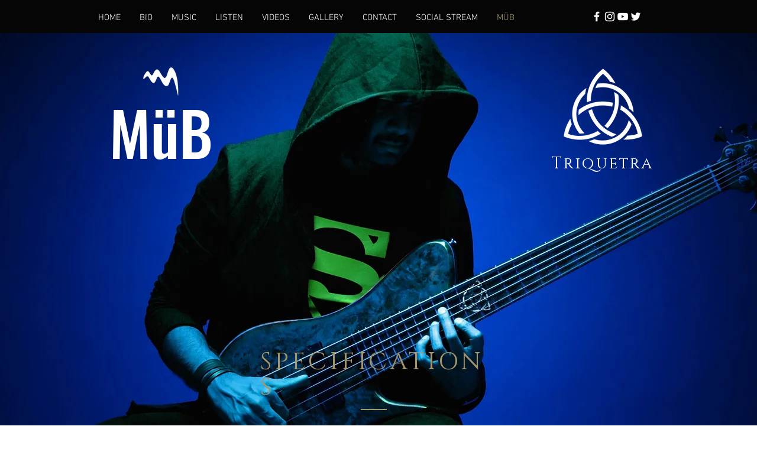

--- FILE ---
content_type: text/html; charset=UTF-8
request_url: https://www.sheldondsilva.com/mub-specifications
body_size: 156477
content:
<!DOCTYPE html>
<html lang="en">
<head>
  
  <!-- SEO Tags -->
  <title>Specifications | sheldon-dsilva</title>
  <link rel="canonical" href="https://www.sheldondsilva.com/mub-specifications"/>
  <meta property="og:title" content="Specifications | sheldon-dsilva"/>
  <meta property="og:url" content="https://www.sheldondsilva.com/mub-specifications"/>
  <meta property="og:site_name" content="sheldon-dsilva"/>
  <meta property="og:type" content="website"/>
  <meta name="twitter:card" content="summary_large_image"/>
  <meta name="twitter:title" content="Specifications | sheldon-dsilva"/>

  
  <meta charset='utf-8'>
  <meta name="viewport" content="width=device-width, initial-scale=1" id="wixDesktopViewport" />
  <meta http-equiv="X-UA-Compatible" content="IE=edge">
  <meta name="generator" content="Wix.com Website Builder"/>

  <link rel="icon" sizes="192x192" href="https://static.parastorage.com/client/pfavico.ico" type="image/x-icon"/>
  <link rel="shortcut icon" href="https://static.parastorage.com/client/pfavico.ico" type="image/x-icon"/>
  <link rel="apple-touch-icon" href="https://static.parastorage.com/client/pfavico.ico" type="image/x-icon"/>

  <!-- Safari Pinned Tab Icon -->
  <!-- <link rel="mask-icon" href="https://static.parastorage.com/client/pfavico.ico"> -->

  <!-- Original trials -->
  


  <!-- Segmenter Polyfill -->
  <script>
    if (!window.Intl || !window.Intl.Segmenter) {
      (function() {
        var script = document.createElement('script');
        script.src = 'https://static.parastorage.com/unpkg/@formatjs/intl-segmenter@11.7.10/polyfill.iife.js';
        document.head.appendChild(script);
      })();
    }
  </script>

  <!-- Legacy Polyfills -->
  <script nomodule="" src="https://static.parastorage.com/unpkg/core-js-bundle@3.2.1/minified.js"></script>
  <script nomodule="" src="https://static.parastorage.com/unpkg/focus-within-polyfill@5.0.9/dist/focus-within-polyfill.js"></script>

  <!-- Performance API Polyfills -->
  <script>
  (function () {
    var noop = function noop() {};
    if ("performance" in window === false) {
      window.performance = {};
    }
    window.performance.mark = performance.mark || noop;
    window.performance.measure = performance.measure || noop;
    if ("now" in window.performance === false) {
      var nowOffset = Date.now();
      if (performance.timing && performance.timing.navigationStart) {
        nowOffset = performance.timing.navigationStart;
      }
      window.performance.now = function now() {
        return Date.now() - nowOffset;
      };
    }
  })();
  </script>

  <!-- Globals Definitions -->
  <script>
    (function () {
      var now = Date.now()
      window.initialTimestamps = {
        initialTimestamp: now,
        initialRequestTimestamp: Math.round(performance.timeOrigin ? performance.timeOrigin : now - performance.now())
      }

      window.thunderboltTag = "libs-releases-GA-local"
      window.thunderboltVersion = "1.16780.0"
    })();
  </script>

  <!-- Essential Viewer Model -->
  <script type="application/json" id="wix-essential-viewer-model">{"fleetConfig":{"fleetName":"thunderbolt-seo-isolated-renderer","type":"GA","code":0},"mode":{"qa":false,"enableTestApi":false,"debug":false,"ssrIndicator":false,"ssrOnly":false,"siteAssetsFallback":"enable","versionIndicator":false},"componentsLibrariesTopology":[{"artifactId":"editor-elements","namespace":"wixui","url":"https:\/\/static.parastorage.com\/services\/editor-elements\/1.14853.0"},{"artifactId":"editor-elements","namespace":"dsgnsys","url":"https:\/\/static.parastorage.com\/services\/editor-elements\/1.14853.0"}],"siteFeaturesConfigs":{"sessionManager":{"isRunningInDifferentSiteContext":false}},"language":{"userLanguage":"en"},"siteAssets":{"clientTopology":{"mediaRootUrl":"https:\/\/static.wixstatic.com","staticMediaUrl":"https:\/\/static.wixstatic.com\/media","moduleRepoUrl":"https:\/\/static.parastorage.com\/unpkg","fileRepoUrl":"https:\/\/static.parastorage.com\/services","viewerAppsUrl":"https:\/\/viewer-apps.parastorage.com","viewerAssetsUrl":"https:\/\/viewer-assets.parastorage.com","siteAssetsUrl":"https:\/\/siteassets.parastorage.com","pageJsonServerUrls":["https:\/\/pages.parastorage.com","https:\/\/staticorigin.wixstatic.com","https:\/\/www.sheldondsilva.com","https:\/\/fallback.wix.com\/wix-html-editor-pages-webapp\/page"],"pathOfTBModulesInFileRepoForFallback":"wix-thunderbolt\/dist\/"}},"siteFeatures":["accessibility","appMonitoring","assetsLoader","businessLogger","captcha","clickHandlerRegistrar","commonConfig","componentsLoader","componentsRegistry","consentPolicy","cyclicTabbing","domSelectors","environmentWixCodeSdk","environment","locationWixCodeSdk","mpaNavigation","navigationManager","navigationPhases","ooi","pages","panorama","renderer","reporter","router","scrollRestoration","seoWixCodeSdk","seo","sessionManager","siteMembersWixCodeSdk","siteMembers","siteScrollBlocker","siteWixCodeSdk","speculationRules","ssrCache","stores","structureApi","thunderboltInitializer","tpaCommons","tpaWorkerFeature","translations","usedPlatformApis","warmupData","windowMessageRegistrar","windowWixCodeSdk","wixCustomElementComponent","wixEmbedsApi","componentsReact","platform"],"site":{"externalBaseUrl":"https:\/\/www.sheldondsilva.com","isSEO":true},"media":{"staticMediaUrl":"https:\/\/static.wixstatic.com\/media","mediaRootUrl":"https:\/\/static.wixstatic.com\/","staticVideoUrl":"https:\/\/video.wixstatic.com\/"},"requestUrl":"https:\/\/www.sheldondsilva.com\/mub-specifications","rollout":{"siteAssetsVersionsRollout":false,"isDACRollout":0,"isTBRollout":false},"commonConfig":{"brand":"wix","host":"VIEWER","bsi":"","consentPolicy":{},"consentPolicyHeader":{},"siteRevision":"828","renderingFlow":"NONE","language":"en","locale":"en-in"},"interactionSampleRatio":0.01,"dynamicModelUrl":"https:\/\/www.sheldondsilva.com\/_api\/v2\/dynamicmodel","accessTokensUrl":"https:\/\/www.sheldondsilva.com\/_api\/v1\/access-tokens","isExcludedFromSecurityExperiments":false,"experiments":{"specs.thunderbolt.hardenFetchAndXHR":true,"specs.thunderbolt.securityExperiments":true}}</script>
  <script>window.viewerModel = JSON.parse(document.getElementById('wix-essential-viewer-model').textContent)</script>

  <script>
    window.commonConfig = viewerModel.commonConfig
  </script>

  
  <!-- BEGIN handleAccessTokens bundle -->

  <script data-url="https://static.parastorage.com/services/wix-thunderbolt/dist/handleAccessTokens.inline.4f2f9a53.bundle.min.js">(()=>{"use strict";function e(e){let{context:o,property:r,value:n,enumerable:i=!0}=e,c=e.get,l=e.set;if(!r||void 0===n&&!c&&!l)return new Error("property and value are required");let a=o||globalThis,s=a?.[r],u={};if(void 0!==n)u.value=n;else{if(c){let e=t(c);e&&(u.get=e)}if(l){let e=t(l);e&&(u.set=e)}}let p={...u,enumerable:i||!1,configurable:!1};void 0!==n&&(p.writable=!1);try{Object.defineProperty(a,r,p)}catch(e){return e instanceof TypeError?s:e}return s}function t(e,t){return"function"==typeof e?e:!0===e?.async&&"function"==typeof e.func?t?async function(t){return e.func(t)}:async function(){return e.func()}:"function"==typeof e?.func?e.func:void 0}try{e({property:"strictDefine",value:e})}catch{}try{e({property:"defineStrictObject",value:r})}catch{}try{e({property:"defineStrictMethod",value:n})}catch{}var o=["toString","toLocaleString","valueOf","constructor","prototype"];function r(t){let{context:n,property:c,propertiesToExclude:l=[],skipPrototype:a=!1,hardenPrototypePropertiesToExclude:s=[]}=t;if(!c)return new Error("property is required");let u=(n||globalThis)[c],p={},f=i(n,c);u&&("object"==typeof u||"function"==typeof u)&&Reflect.ownKeys(u).forEach(t=>{if(!l.includes(t)&&!o.includes(t)){let o=i(u,t);if(o&&(o.writable||o.configurable)){let{value:r,get:n,set:i,enumerable:c=!1}=o,l={};void 0!==r?l.value=r:n?l.get=n:i&&(l.set=i);try{let o=e({context:u,property:t,...l,enumerable:c});p[t]=o}catch(e){if(!(e instanceof TypeError))throw e;try{p[t]=o.value||o.get||o.set}catch{}}}}});let d={originalObject:u,originalProperties:p};if(!a&&void 0!==u?.prototype){let e=r({context:u,property:"prototype",propertiesToExclude:s,skipPrototype:!0});e instanceof Error||(d.originalPrototype=e?.originalObject,d.originalPrototypeProperties=e?.originalProperties)}return e({context:n,property:c,value:u,enumerable:f?.enumerable}),d}function n(t,o){let r=(o||globalThis)[t],n=i(o||globalThis,t);return r&&n&&(n.writable||n.configurable)?(Object.freeze(r),e({context:globalThis,property:t,value:r})):r}function i(e,t){if(e&&t)try{return Reflect.getOwnPropertyDescriptor(e,t)}catch{return}}function c(e){if("string"!=typeof e)return e;try{return decodeURIComponent(e).toLowerCase().trim()}catch{return e.toLowerCase().trim()}}function l(e,t){let o="";if("string"==typeof e)o=e.split("=")[0]?.trim()||"";else{if(!e||"string"!=typeof e.name)return!1;o=e.name}return t.has(c(o)||"")}function a(e,t){let o;return o="string"==typeof e?e.split(";").map(e=>e.trim()).filter(e=>e.length>0):e||[],o.filter(e=>!l(e,t))}var s=null;function u(){return null===s&&(s=typeof Document>"u"?void 0:Object.getOwnPropertyDescriptor(Document.prototype,"cookie")),s}function p(t,o){if(!globalThis?.cookieStore)return;let r=globalThis.cookieStore.get.bind(globalThis.cookieStore),n=globalThis.cookieStore.getAll.bind(globalThis.cookieStore),i=globalThis.cookieStore.set.bind(globalThis.cookieStore),c=globalThis.cookieStore.delete.bind(globalThis.cookieStore);return e({context:globalThis.CookieStore.prototype,property:"get",value:async function(e){return l(("string"==typeof e?e:e.name)||"",t)?null:r.call(this,e)},enumerable:!0}),e({context:globalThis.CookieStore.prototype,property:"getAll",value:async function(){return a(await n.apply(this,Array.from(arguments)),t)},enumerable:!0}),e({context:globalThis.CookieStore.prototype,property:"set",value:async function(){let e=Array.from(arguments);if(!l(1===e.length?e[0].name:e[0],t))return i.apply(this,e);o&&console.warn(o)},enumerable:!0}),e({context:globalThis.CookieStore.prototype,property:"delete",value:async function(){let e=Array.from(arguments);if(!l(1===e.length?e[0].name:e[0],t))return c.apply(this,e)},enumerable:!0}),e({context:globalThis.cookieStore,property:"prototype",value:globalThis.CookieStore.prototype,enumerable:!1}),e({context:globalThis,property:"cookieStore",value:globalThis.cookieStore,enumerable:!0}),{get:r,getAll:n,set:i,delete:c}}var f=["TextEncoder","TextDecoder","XMLHttpRequestEventTarget","EventTarget","URL","JSON","Reflect","Object","Array","Map","Set","WeakMap","WeakSet","Promise","Symbol","Error"],d=["addEventListener","removeEventListener","dispatchEvent","encodeURI","encodeURIComponent","decodeURI","decodeURIComponent"];const y=(e,t)=>{try{const o=t?t.get.call(document):document.cookie;return o.split(";").map(e=>e.trim()).filter(t=>t?.startsWith(e))[0]?.split("=")[1]}catch(e){return""}},g=(e="",t="",o="/")=>`${e}=; ${t?`domain=${t};`:""} max-age=0; path=${o}; expires=Thu, 01 Jan 1970 00:00:01 GMT`;function m(){(function(){if("undefined"!=typeof window){const e=performance.getEntriesByType("navigation")[0];return"back_forward"===(e?.type||"")}return!1})()&&function(){const{counter:e}=function(){const e=b("getItem");if(e){const[t,o]=e.split("-"),r=o?parseInt(o,10):0;if(r>=3){const e=t?Number(t):0;if(Date.now()-e>6e4)return{counter:0}}return{counter:r}}return{counter:0}}();e<3?(!function(e=1){b("setItem",`${Date.now()}-${e}`)}(e+1),window.location.reload()):console.error("ATS: Max reload attempts reached")}()}function b(e,t){try{return sessionStorage[e]("reload",t||"")}catch(e){console.error("ATS: Error calling sessionStorage:",e)}}const h="client-session-bind",v="sec-fetch-unsupported",{experiments:w}=window.viewerModel,T=[h,"client-binding",v,"svSession","smSession","server-session-bind","wixSession2","wixSession3"].map(e=>e.toLowerCase()),{cookie:S}=function(t,o){let r=new Set(t);return e({context:document,property:"cookie",set:{func:e=>function(e,t,o,r){let n=u(),i=c(t.split(";")[0]||"")||"";[...o].every(e=>!i.startsWith(e.toLowerCase()))&&n?.set?n.set.call(e,t):r&&console.warn(r)}(document,e,r,o)},get:{func:()=>function(e,t){let o=u();if(!o?.get)throw new Error("Cookie descriptor or getter not available");return a(o.get.call(e),t).join("; ")}(document,r)},enumerable:!0}),{cookieStore:p(r,o),cookie:u()}}(T),k="tbReady",x="security_overrideGlobals",{experiments:E,siteFeaturesConfigs:C,accessTokensUrl:P}=window.viewerModel,R=P,M={},O=(()=>{const e=y(h,S);if(w["specs.thunderbolt.browserCacheReload"]){y(v,S)||e?b("removeItem"):m()}return(()=>{const e=g(h),t=g(h,location.hostname);S.set.call(document,e),S.set.call(document,t)})(),e})();O&&(M["client-binding"]=O);const D=fetch;addEventListener(k,function e(t){const{logger:o}=t.detail;try{window.tb.init({fetch:D,fetchHeaders:M})}catch(e){const t=new Error("TB003");o.meter(`${x}_${t.message}`,{paramsOverrides:{errorType:x,eventString:t.message}}),window?.viewerModel?.mode.debug&&console.error(e)}finally{removeEventListener(k,e)}}),E["specs.thunderbolt.hardenFetchAndXHR"]||(window.fetchDynamicModel=()=>C.sessionManager.isRunningInDifferentSiteContext?Promise.resolve({}):fetch(R,{credentials:"same-origin",headers:M}).then(function(e){if(!e.ok)throw new Error(`[${e.status}]${e.statusText}`);return e.json()}),window.dynamicModelPromise=window.fetchDynamicModel())})();
//# sourceMappingURL=https://static.parastorage.com/services/wix-thunderbolt/dist/handleAccessTokens.inline.4f2f9a53.bundle.min.js.map</script>

<!-- END handleAccessTokens bundle -->

<!-- BEGIN overrideGlobals bundle -->

<script data-url="https://static.parastorage.com/services/wix-thunderbolt/dist/overrideGlobals.inline.ec13bfcf.bundle.min.js">(()=>{"use strict";function e(e){let{context:r,property:o,value:n,enumerable:i=!0}=e,c=e.get,a=e.set;if(!o||void 0===n&&!c&&!a)return new Error("property and value are required");let l=r||globalThis,u=l?.[o],s={};if(void 0!==n)s.value=n;else{if(c){let e=t(c);e&&(s.get=e)}if(a){let e=t(a);e&&(s.set=e)}}let p={...s,enumerable:i||!1,configurable:!1};void 0!==n&&(p.writable=!1);try{Object.defineProperty(l,o,p)}catch(e){return e instanceof TypeError?u:e}return u}function t(e,t){return"function"==typeof e?e:!0===e?.async&&"function"==typeof e.func?t?async function(t){return e.func(t)}:async function(){return e.func()}:"function"==typeof e?.func?e.func:void 0}try{e({property:"strictDefine",value:e})}catch{}try{e({property:"defineStrictObject",value:o})}catch{}try{e({property:"defineStrictMethod",value:n})}catch{}var r=["toString","toLocaleString","valueOf","constructor","prototype"];function o(t){let{context:n,property:c,propertiesToExclude:a=[],skipPrototype:l=!1,hardenPrototypePropertiesToExclude:u=[]}=t;if(!c)return new Error("property is required");let s=(n||globalThis)[c],p={},f=i(n,c);s&&("object"==typeof s||"function"==typeof s)&&Reflect.ownKeys(s).forEach(t=>{if(!a.includes(t)&&!r.includes(t)){let r=i(s,t);if(r&&(r.writable||r.configurable)){let{value:o,get:n,set:i,enumerable:c=!1}=r,a={};void 0!==o?a.value=o:n?a.get=n:i&&(a.set=i);try{let r=e({context:s,property:t,...a,enumerable:c});p[t]=r}catch(e){if(!(e instanceof TypeError))throw e;try{p[t]=r.value||r.get||r.set}catch{}}}}});let d={originalObject:s,originalProperties:p};if(!l&&void 0!==s?.prototype){let e=o({context:s,property:"prototype",propertiesToExclude:u,skipPrototype:!0});e instanceof Error||(d.originalPrototype=e?.originalObject,d.originalPrototypeProperties=e?.originalProperties)}return e({context:n,property:c,value:s,enumerable:f?.enumerable}),d}function n(t,r){let o=(r||globalThis)[t],n=i(r||globalThis,t);return o&&n&&(n.writable||n.configurable)?(Object.freeze(o),e({context:globalThis,property:t,value:o})):o}function i(e,t){if(e&&t)try{return Reflect.getOwnPropertyDescriptor(e,t)}catch{return}}function c(e){if("string"!=typeof e)return e;try{return decodeURIComponent(e).toLowerCase().trim()}catch{return e.toLowerCase().trim()}}function a(e,t){return e instanceof Headers?e.forEach((r,o)=>{l(o,t)||e.delete(o)}):Object.keys(e).forEach(r=>{l(r,t)||delete e[r]}),e}function l(e,t){return!t.has(c(e)||"")}function u(e,t){let r=!0,o=function(e){let t,r;if(globalThis.Request&&e instanceof Request)t=e.url;else{if("function"!=typeof e?.toString)throw new Error("Unsupported type for url");t=e.toString()}try{return new URL(t).pathname}catch{return r=t.replace(/#.+/gi,"").split("?").shift(),r.startsWith("/")?r:`/${r}`}}(e),n=c(o);return n&&t.some(e=>n.includes(e))&&(r=!1),r}function s(t,r,o){let n=fetch,i=XMLHttpRequest,c=new Set(r);function s(){let e=new i,r=e.open,n=e.setRequestHeader;return e.open=function(){let n=Array.from(arguments),i=n[1];if(n.length<2||u(i,t))return r.apply(e,n);throw new Error(o||`Request not allowed for path ${i}`)},e.setRequestHeader=function(t,r){l(decodeURIComponent(t),c)&&n.call(e,t,r)},e}return e({property:"fetch",value:function(){let e=function(e,t){return globalThis.Request&&e[0]instanceof Request&&e[0]?.headers?a(e[0].headers,t):e[1]?.headers&&a(e[1].headers,t),e}(arguments,c);return u(arguments[0],t)?n.apply(globalThis,Array.from(e)):new Promise((e,t)=>{t(new Error(o||`Request not allowed for path ${arguments[0]}`))})},enumerable:!0}),e({property:"XMLHttpRequest",value:s,enumerable:!0}),Object.keys(i).forEach(e=>{s[e]=i[e]}),{fetch:n,XMLHttpRequest:i}}var p=["TextEncoder","TextDecoder","XMLHttpRequestEventTarget","EventTarget","URL","JSON","Reflect","Object","Array","Map","Set","WeakMap","WeakSet","Promise","Symbol","Error"],f=["addEventListener","removeEventListener","dispatchEvent","encodeURI","encodeURIComponent","decodeURI","decodeURIComponent"];const d=function(){let t=globalThis.open,r=document.open;function o(e,r,o){let n="string"!=typeof e,i=t.call(window,e,r,o);return n||e&&function(e){return e.startsWith("//")&&/(?:[a-z0-9](?:[a-z0-9-]{0,61}[a-z0-9])?\.)+[a-z0-9][a-z0-9-]{0,61}[a-z0-9]/g.test(`${location.protocol}:${e}`)&&(e=`${location.protocol}${e}`),!e.startsWith("http")||new URL(e).hostname===location.hostname}(e)?{}:i}return e({property:"open",value:o,context:globalThis,enumerable:!0}),e({property:"open",value:function(e,t,n){return e?o(e,t,n):r.call(document,e||"",t||"",n||"")},context:document,enumerable:!0}),{open:t,documentOpen:r}},y=function(){let t=document.createElement,r=Element.prototype.setAttribute,o=Element.prototype.setAttributeNS;return e({property:"createElement",context:document,value:function(n,i){let a=t.call(document,n,i);if("iframe"===c(n)){e({property:"srcdoc",context:a,get:()=>"",set:()=>{console.warn("`srcdoc` is not allowed in iframe elements.")}});let t=function(e,t){"srcdoc"!==e.toLowerCase()?r.call(a,e,t):console.warn("`srcdoc` attribute is not allowed to be set.")},n=function(e,t,r){"srcdoc"!==t.toLowerCase()?o.call(a,e,t,r):console.warn("`srcdoc` attribute is not allowed to be set.")};a.setAttribute=t,a.setAttributeNS=n}return a},enumerable:!0}),{createElement:t,setAttribute:r,setAttributeNS:o}},m=["client-binding"],b=["/_api/v1/access-tokens","/_api/v2/dynamicmodel","/_api/one-app-session-web/v3/businesses"],h=function(){let t=setTimeout,r=setInterval;return o("setTimeout",0,globalThis),o("setInterval",0,globalThis),{setTimeout:t,setInterval:r};function o(t,r,o){let n=o||globalThis,i=n[t];if(!i||"function"!=typeof i)throw new Error(`Function ${t} not found or is not a function`);e({property:t,value:function(){let e=Array.from(arguments);if("string"!=typeof e[r])return i.apply(n,e);console.warn(`Calling ${t} with a String Argument at index ${r} is not allowed`)},context:o,enumerable:!0})}},v=function(){if(navigator&&"serviceWorker"in navigator){let t=navigator.serviceWorker.register;return e({context:navigator.serviceWorker,property:"register",value:function(){console.log("Service worker registration is not allowed")},enumerable:!0}),{register:t}}return{}};performance.mark("overrideGlobals started");const{isExcludedFromSecurityExperiments:g,experiments:w}=window.viewerModel,E=!g&&w["specs.thunderbolt.securityExperiments"];try{d(),E&&y(),w["specs.thunderbolt.hardenFetchAndXHR"]&&E&&s(b,m),v(),(e=>{let t=[],r=[];r=r.concat(["TextEncoder","TextDecoder"]),e&&(r=r.concat(["XMLHttpRequestEventTarget","EventTarget"])),r=r.concat(["URL","JSON"]),e&&(t=t.concat(["addEventListener","removeEventListener"])),t=t.concat(["encodeURI","encodeURIComponent","decodeURI","decodeURIComponent"]),r=r.concat(["String","Number"]),e&&r.push("Object"),r=r.concat(["Reflect"]),t.forEach(e=>{n(e),["addEventListener","removeEventListener"].includes(e)&&n(e,document)}),r.forEach(e=>{o({property:e})})})(E),E&&h()}catch(e){window?.viewerModel?.mode.debug&&console.error(e);const t=new Error("TB006");window.fedops?.reportError(t,"security_overrideGlobals"),window.Sentry?window.Sentry.captureException(t):globalThis.defineStrictProperty("sentryBuffer",[t],window,!1)}performance.mark("overrideGlobals ended")})();
//# sourceMappingURL=https://static.parastorage.com/services/wix-thunderbolt/dist/overrideGlobals.inline.ec13bfcf.bundle.min.js.map</script>

<!-- END overrideGlobals bundle -->


  
  <script>
    window.commonConfig = viewerModel.commonConfig

	
  </script>

  <!-- Initial CSS -->
  <style data-url="https://static.parastorage.com/services/wix-thunderbolt/dist/main.347af09f.min.css">@keyframes slide-horizontal-new{0%{transform:translateX(100%)}}@keyframes slide-horizontal-old{80%{opacity:1}to{opacity:0;transform:translateX(-100%)}}@keyframes slide-vertical-new{0%{transform:translateY(-100%)}}@keyframes slide-vertical-old{80%{opacity:1}to{opacity:0;transform:translateY(100%)}}@keyframes out-in-new{0%{opacity:0}}@keyframes out-in-old{to{opacity:0}}:root:active-view-transition{view-transition-name:none}::view-transition{pointer-events:none}:root:active-view-transition::view-transition-new(page-group),:root:active-view-transition::view-transition-old(page-group){animation-duration:.6s;cursor:wait;pointer-events:all}:root:active-view-transition-type(SlideHorizontal)::view-transition-old(page-group){animation:slide-horizontal-old .6s cubic-bezier(.83,0,.17,1) forwards;mix-blend-mode:normal}:root:active-view-transition-type(SlideHorizontal)::view-transition-new(page-group){animation:slide-horizontal-new .6s cubic-bezier(.83,0,.17,1) backwards;mix-blend-mode:normal}:root:active-view-transition-type(SlideVertical)::view-transition-old(page-group){animation:slide-vertical-old .6s cubic-bezier(.83,0,.17,1) forwards;mix-blend-mode:normal}:root:active-view-transition-type(SlideVertical)::view-transition-new(page-group){animation:slide-vertical-new .6s cubic-bezier(.83,0,.17,1) backwards;mix-blend-mode:normal}:root:active-view-transition-type(OutIn)::view-transition-old(page-group){animation:out-in-old .35s cubic-bezier(.22,1,.36,1) forwards}:root:active-view-transition-type(OutIn)::view-transition-new(page-group){animation:out-in-new .35s cubic-bezier(.64,0,.78,0) .35s backwards}@media(prefers-reduced-motion:reduce){::view-transition-group(*),::view-transition-new(*),::view-transition-old(*){animation:none!important}}body,html{background:transparent;border:0;margin:0;outline:0;padding:0;vertical-align:baseline}body{--scrollbar-width:0px;font-family:Arial,Helvetica,sans-serif;font-size:10px}body,html{height:100%}body{overflow-x:auto;overflow-y:scroll}body:not(.responsive) #site-root{min-width:var(--site-width);width:100%}body:not([data-js-loaded]) [data-hide-prejs]{visibility:hidden}interact-element{display:contents}#SITE_CONTAINER{position:relative}:root{--one-unit:1vw;--section-max-width:9999px;--spx-stopper-max:9999px;--spx-stopper-min:0px;--browser-zoom:1}@supports(-webkit-appearance:none) and (stroke-color:transparent){:root{--safari-sticky-fix:opacity;--experimental-safari-sticky-fix:translateZ(0)}}@supports(container-type:inline-size){:root{--one-unit:1cqw}}[id^=oldHoverBox-]{mix-blend-mode:plus-lighter;transition:opacity .5s ease,visibility .5s ease}[data-mesh-id$=inlineContent-gridContainer]:has(>[id^=oldHoverBox-]){isolation:isolate}</style>
<style data-url="https://static.parastorage.com/services/wix-thunderbolt/dist/main.renderer.9cb0985f.min.css">a,abbr,acronym,address,applet,b,big,blockquote,button,caption,center,cite,code,dd,del,dfn,div,dl,dt,em,fieldset,font,footer,form,h1,h2,h3,h4,h5,h6,header,i,iframe,img,ins,kbd,label,legend,li,nav,object,ol,p,pre,q,s,samp,section,small,span,strike,strong,sub,sup,table,tbody,td,tfoot,th,thead,title,tr,tt,u,ul,var{background:transparent;border:0;margin:0;outline:0;padding:0;vertical-align:baseline}input,select,textarea{box-sizing:border-box;font-family:Helvetica,Arial,sans-serif}ol,ul{list-style:none}blockquote,q{quotes:none}ins{text-decoration:none}del{text-decoration:line-through}table{border-collapse:collapse;border-spacing:0}a{cursor:pointer;text-decoration:none}.testStyles{overflow-y:hidden}.reset-button{-webkit-appearance:none;background:none;border:0;color:inherit;font:inherit;line-height:normal;outline:0;overflow:visible;padding:0;-webkit-user-select:none;-moz-user-select:none;-ms-user-select:none}:focus{outline:none}body.device-mobile-optimized:not(.disable-site-overflow){overflow-x:hidden;overflow-y:scroll}body.device-mobile-optimized:not(.responsive) #SITE_CONTAINER{margin-left:auto;margin-right:auto;overflow-x:visible;position:relative;width:320px}body.device-mobile-optimized:not(.responsive):not(.blockSiteScrolling) #SITE_CONTAINER{margin-top:0}body.device-mobile-optimized>*{max-width:100%!important}body.device-mobile-optimized #site-root{overflow-x:hidden;overflow-y:hidden}@supports(overflow:clip){body.device-mobile-optimized #site-root{overflow-x:clip;overflow-y:clip}}body.device-mobile-non-optimized #SITE_CONTAINER #site-root{overflow-x:clip;overflow-y:clip}body.device-mobile-non-optimized.fullScreenMode{background-color:#5f6360}body.device-mobile-non-optimized.fullScreenMode #MOBILE_ACTIONS_MENU,body.device-mobile-non-optimized.fullScreenMode #SITE_BACKGROUND,body.device-mobile-non-optimized.fullScreenMode #site-root,body.fullScreenMode #WIX_ADS{visibility:hidden}body.fullScreenMode{overflow-x:hidden!important;overflow-y:hidden!important}body.fullScreenMode.device-mobile-optimized #TINY_MENU{opacity:0;pointer-events:none}body.fullScreenMode-scrollable.device-mobile-optimized{overflow-x:hidden!important;overflow-y:auto!important}body.fullScreenMode-scrollable.device-mobile-optimized #masterPage,body.fullScreenMode-scrollable.device-mobile-optimized #site-root{overflow-x:hidden!important;overflow-y:hidden!important}body.fullScreenMode-scrollable.device-mobile-optimized #SITE_BACKGROUND,body.fullScreenMode-scrollable.device-mobile-optimized #masterPage{height:auto!important}body.fullScreenMode-scrollable.device-mobile-optimized #masterPage.mesh-layout{height:0!important}body.blockSiteScrolling,body.siteScrollingBlocked{position:fixed;width:100%}body.blockSiteScrolling #SITE_CONTAINER{margin-top:calc(var(--blocked-site-scroll-margin-top)*-1)}#site-root{margin:0 auto;min-height:100%;position:relative;top:var(--wix-ads-height)}#site-root img:not([src]){visibility:hidden}#site-root svg img:not([src]){visibility:visible}.auto-generated-link{color:inherit}#SCROLL_TO_BOTTOM,#SCROLL_TO_TOP{height:0}.has-click-trigger{cursor:pointer}.fullScreenOverlay{bottom:0;display:flex;justify-content:center;left:0;overflow-y:hidden;position:fixed;right:0;top:-60px;z-index:1005}.fullScreenOverlay>.fullScreenOverlayContent{bottom:0;left:0;margin:0 auto;overflow:hidden;position:absolute;right:0;top:60px;transform:translateZ(0)}[data-mesh-id$=centeredContent],[data-mesh-id$=form],[data-mesh-id$=inlineContent]{pointer-events:none;position:relative}[data-mesh-id$=-gridWrapper],[data-mesh-id$=-rotated-wrapper]{pointer-events:none}[data-mesh-id$=-gridContainer]>*,[data-mesh-id$=-rotated-wrapper]>*,[data-mesh-id$=inlineContent]>:not([data-mesh-id$=-gridContainer]){pointer-events:auto}.device-mobile-optimized #masterPage.mesh-layout #SOSP_CONTAINER_CUSTOM_ID{grid-area:2/1/3/2;-ms-grid-row:2;position:relative}#masterPage.mesh-layout{-ms-grid-rows:max-content max-content min-content max-content;-ms-grid-columns:100%;align-items:start;display:-ms-grid;display:grid;grid-template-columns:100%;grid-template-rows:max-content max-content min-content max-content;justify-content:stretch}#masterPage.mesh-layout #PAGES_CONTAINER,#masterPage.mesh-layout #SITE_FOOTER-placeholder,#masterPage.mesh-layout #SITE_FOOTER_WRAPPER,#masterPage.mesh-layout #SITE_HEADER-placeholder,#masterPage.mesh-layout #SITE_HEADER_WRAPPER,#masterPage.mesh-layout #SOSP_CONTAINER_CUSTOM_ID[data-state~=mobileView],#masterPage.mesh-layout #soapAfterPagesContainer,#masterPage.mesh-layout #soapBeforePagesContainer{-ms-grid-row-align:start;-ms-grid-column-align:start;-ms-grid-column:1}#masterPage.mesh-layout #SITE_HEADER-placeholder,#masterPage.mesh-layout #SITE_HEADER_WRAPPER{grid-area:1/1/2/2;-ms-grid-row:1}#masterPage.mesh-layout #PAGES_CONTAINER,#masterPage.mesh-layout #soapAfterPagesContainer,#masterPage.mesh-layout #soapBeforePagesContainer{grid-area:3/1/4/2;-ms-grid-row:3}#masterPage.mesh-layout #soapAfterPagesContainer,#masterPage.mesh-layout #soapBeforePagesContainer{width:100%}#masterPage.mesh-layout #PAGES_CONTAINER{align-self:stretch}#masterPage.mesh-layout main#PAGES_CONTAINER{display:block}#masterPage.mesh-layout #SITE_FOOTER-placeholder,#masterPage.mesh-layout #SITE_FOOTER_WRAPPER{grid-area:4/1/5/2;-ms-grid-row:4}#masterPage.mesh-layout #SITE_PAGES,#masterPage.mesh-layout [data-mesh-id=PAGES_CONTAINERcenteredContent],#masterPage.mesh-layout [data-mesh-id=PAGES_CONTAINERinlineContent]{height:100%}#masterPage.mesh-layout.desktop>*{width:100%}#masterPage.mesh-layout #PAGES_CONTAINER,#masterPage.mesh-layout #SITE_FOOTER,#masterPage.mesh-layout #SITE_FOOTER_WRAPPER,#masterPage.mesh-layout #SITE_HEADER,#masterPage.mesh-layout #SITE_HEADER_WRAPPER,#masterPage.mesh-layout #SITE_PAGES,#masterPage.mesh-layout #masterPageinlineContent{position:relative}#masterPage.mesh-layout #SITE_HEADER{grid-area:1/1/2/2}#masterPage.mesh-layout #SITE_FOOTER{grid-area:4/1/5/2}#masterPage.mesh-layout.overflow-x-clip #SITE_FOOTER,#masterPage.mesh-layout.overflow-x-clip #SITE_HEADER{overflow-x:clip}[data-z-counter]{z-index:0}[data-z-counter="0"]{z-index:auto}.wixSiteProperties{-webkit-font-smoothing:antialiased;-moz-osx-font-smoothing:grayscale}:root{--wst-button-color-fill-primary:rgb(var(--color_48));--wst-button-color-border-primary:rgb(var(--color_49));--wst-button-color-text-primary:rgb(var(--color_50));--wst-button-color-fill-primary-hover:rgb(var(--color_51));--wst-button-color-border-primary-hover:rgb(var(--color_52));--wst-button-color-text-primary-hover:rgb(var(--color_53));--wst-button-color-fill-primary-disabled:rgb(var(--color_54));--wst-button-color-border-primary-disabled:rgb(var(--color_55));--wst-button-color-text-primary-disabled:rgb(var(--color_56));--wst-button-color-fill-secondary:rgb(var(--color_57));--wst-button-color-border-secondary:rgb(var(--color_58));--wst-button-color-text-secondary:rgb(var(--color_59));--wst-button-color-fill-secondary-hover:rgb(var(--color_60));--wst-button-color-border-secondary-hover:rgb(var(--color_61));--wst-button-color-text-secondary-hover:rgb(var(--color_62));--wst-button-color-fill-secondary-disabled:rgb(var(--color_63));--wst-button-color-border-secondary-disabled:rgb(var(--color_64));--wst-button-color-text-secondary-disabled:rgb(var(--color_65));--wst-color-fill-base-1:rgb(var(--color_36));--wst-color-fill-base-2:rgb(var(--color_37));--wst-color-fill-base-shade-1:rgb(var(--color_38));--wst-color-fill-base-shade-2:rgb(var(--color_39));--wst-color-fill-base-shade-3:rgb(var(--color_40));--wst-color-fill-accent-1:rgb(var(--color_41));--wst-color-fill-accent-2:rgb(var(--color_42));--wst-color-fill-accent-3:rgb(var(--color_43));--wst-color-fill-accent-4:rgb(var(--color_44));--wst-color-fill-background-primary:rgb(var(--color_11));--wst-color-fill-background-secondary:rgb(var(--color_12));--wst-color-text-primary:rgb(var(--color_15));--wst-color-text-secondary:rgb(var(--color_14));--wst-color-action:rgb(var(--color_18));--wst-color-disabled:rgb(var(--color_39));--wst-color-title:rgb(var(--color_45));--wst-color-subtitle:rgb(var(--color_46));--wst-color-line:rgb(var(--color_47));--wst-font-style-h2:var(--font_2);--wst-font-style-h3:var(--font_3);--wst-font-style-h4:var(--font_4);--wst-font-style-h5:var(--font_5);--wst-font-style-h6:var(--font_6);--wst-font-style-body-large:var(--font_7);--wst-font-style-body-medium:var(--font_8);--wst-font-style-body-small:var(--font_9);--wst-font-style-body-x-small:var(--font_10);--wst-color-custom-1:rgb(var(--color_13));--wst-color-custom-2:rgb(var(--color_16));--wst-color-custom-3:rgb(var(--color_17));--wst-color-custom-4:rgb(var(--color_19));--wst-color-custom-5:rgb(var(--color_20));--wst-color-custom-6:rgb(var(--color_21));--wst-color-custom-7:rgb(var(--color_22));--wst-color-custom-8:rgb(var(--color_23));--wst-color-custom-9:rgb(var(--color_24));--wst-color-custom-10:rgb(var(--color_25));--wst-color-custom-11:rgb(var(--color_26));--wst-color-custom-12:rgb(var(--color_27));--wst-color-custom-13:rgb(var(--color_28));--wst-color-custom-14:rgb(var(--color_29));--wst-color-custom-15:rgb(var(--color_30));--wst-color-custom-16:rgb(var(--color_31));--wst-color-custom-17:rgb(var(--color_32));--wst-color-custom-18:rgb(var(--color_33));--wst-color-custom-19:rgb(var(--color_34));--wst-color-custom-20:rgb(var(--color_35))}.wix-presets-wrapper{display:contents}</style>

  <meta name="format-detection" content="telephone=no">
  <meta name="skype_toolbar" content="skype_toolbar_parser_compatible">
  
  

  

  

  <!-- head performance data start -->
  
  <!-- head performance data end -->
  

    


    
<style data-href="https://static.parastorage.com/services/editor-elements-library/dist/thunderbolt/rb_wixui.thunderbolt_bootstrap.a1b00b19.min.css">.cwL6XW{cursor:pointer}.sNF2R0{opacity:0}.hLoBV3{transition:opacity var(--transition-duration) cubic-bezier(.37,0,.63,1)}.Rdf41z,.hLoBV3{opacity:1}.ftlZWo{transition:opacity var(--transition-duration) cubic-bezier(.37,0,.63,1)}.ATGlOr,.ftlZWo{opacity:0}.KQSXD0{transition:opacity var(--transition-duration) cubic-bezier(.64,0,.78,0)}.KQSXD0,.pagQKE{opacity:1}._6zG5H{opacity:0;transition:opacity var(--transition-duration) cubic-bezier(.22,1,.36,1)}.BB49uC{transform:translateX(100%)}.j9xE1V{transition:transform var(--transition-duration) cubic-bezier(.87,0,.13,1)}.ICs7Rs,.j9xE1V{transform:translateX(0)}.DxijZJ{transition:transform var(--transition-duration) cubic-bezier(.87,0,.13,1)}.B5kjYq,.DxijZJ{transform:translateX(-100%)}.cJijIV{transition:transform var(--transition-duration) cubic-bezier(.87,0,.13,1)}.cJijIV,.hOxaWM{transform:translateX(0)}.T9p3fN{transform:translateX(100%);transition:transform var(--transition-duration) cubic-bezier(.87,0,.13,1)}.qDxYJm{transform:translateY(100%)}.aA9V0P{transition:transform var(--transition-duration) cubic-bezier(.87,0,.13,1)}.YPXPAS,.aA9V0P{transform:translateY(0)}.Xf2zsA{transition:transform var(--transition-duration) cubic-bezier(.87,0,.13,1)}.Xf2zsA,.y7Kt7s{transform:translateY(-100%)}.EeUgMu{transition:transform var(--transition-duration) cubic-bezier(.87,0,.13,1)}.EeUgMu,.fdHrtm{transform:translateY(0)}.WIFaG4{transform:translateY(100%);transition:transform var(--transition-duration) cubic-bezier(.87,0,.13,1)}body:not(.responsive) .JsJXaX{overflow-x:clip}:root:active-view-transition .JsJXaX{view-transition-name:page-group}.AnQkDU{display:grid;grid-template-columns:1fr;grid-template-rows:1fr;height:100%}.AnQkDU>div{align-self:stretch!important;grid-area:1/1/2/2;justify-self:stretch!important}.StylableButton2545352419__root{-archetype:box;border:none;box-sizing:border-box;cursor:pointer;display:block;height:100%;min-height:10px;min-width:10px;padding:0;touch-action:manipulation;width:100%}.StylableButton2545352419__root[disabled]{pointer-events:none}.StylableButton2545352419__root:not(:hover):not([disabled]).StylableButton2545352419--hasBackgroundColor{background-color:var(--corvid-background-color)!important}.StylableButton2545352419__root:hover:not([disabled]).StylableButton2545352419--hasHoverBackgroundColor{background-color:var(--corvid-hover-background-color)!important}.StylableButton2545352419__root:not(:hover)[disabled].StylableButton2545352419--hasDisabledBackgroundColor{background-color:var(--corvid-disabled-background-color)!important}.StylableButton2545352419__root:not(:hover):not([disabled]).StylableButton2545352419--hasBorderColor{border-color:var(--corvid-border-color)!important}.StylableButton2545352419__root:hover:not([disabled]).StylableButton2545352419--hasHoverBorderColor{border-color:var(--corvid-hover-border-color)!important}.StylableButton2545352419__root:not(:hover)[disabled].StylableButton2545352419--hasDisabledBorderColor{border-color:var(--corvid-disabled-border-color)!important}.StylableButton2545352419__root.StylableButton2545352419--hasBorderRadius{border-radius:var(--corvid-border-radius)!important}.StylableButton2545352419__root.StylableButton2545352419--hasBorderWidth{border-width:var(--corvid-border-width)!important}.StylableButton2545352419__root:not(:hover):not([disabled]).StylableButton2545352419--hasColor,.StylableButton2545352419__root:not(:hover):not([disabled]).StylableButton2545352419--hasColor .StylableButton2545352419__label{color:var(--corvid-color)!important}.StylableButton2545352419__root:hover:not([disabled]).StylableButton2545352419--hasHoverColor,.StylableButton2545352419__root:hover:not([disabled]).StylableButton2545352419--hasHoverColor .StylableButton2545352419__label{color:var(--corvid-hover-color)!important}.StylableButton2545352419__root:not(:hover)[disabled].StylableButton2545352419--hasDisabledColor,.StylableButton2545352419__root:not(:hover)[disabled].StylableButton2545352419--hasDisabledColor .StylableButton2545352419__label{color:var(--corvid-disabled-color)!important}.StylableButton2545352419__link{-archetype:box;box-sizing:border-box;color:#000;text-decoration:none}.StylableButton2545352419__container{align-items:center;display:flex;flex-basis:auto;flex-direction:row;flex-grow:1;height:100%;justify-content:center;overflow:hidden;transition:all .2s ease,visibility 0s;width:100%}.StylableButton2545352419__label{-archetype:text;-controller-part-type:LayoutChildDisplayDropdown,LayoutFlexChildSpacing(first);max-width:100%;min-width:1.8em;overflow:hidden;text-align:center;text-overflow:ellipsis;transition:inherit;white-space:nowrap}.StylableButton2545352419__root.StylableButton2545352419--isMaxContent .StylableButton2545352419__label{text-overflow:unset}.StylableButton2545352419__root.StylableButton2545352419--isWrapText .StylableButton2545352419__label{min-width:10px;overflow-wrap:break-word;white-space:break-spaces;word-break:break-word}.StylableButton2545352419__icon{-archetype:icon;-controller-part-type:LayoutChildDisplayDropdown,LayoutFlexChildSpacing(last);flex-shrink:0;height:50px;min-width:1px;transition:inherit}.StylableButton2545352419__icon.StylableButton2545352419--override{display:block!important}.StylableButton2545352419__icon svg,.StylableButton2545352419__icon>span{display:flex;height:inherit;width:inherit}.StylableButton2545352419__root:not(:hover):not([disalbed]).StylableButton2545352419--hasIconColor .StylableButton2545352419__icon svg{fill:var(--corvid-icon-color)!important;stroke:var(--corvid-icon-color)!important}.StylableButton2545352419__root:hover:not([disabled]).StylableButton2545352419--hasHoverIconColor .StylableButton2545352419__icon svg{fill:var(--corvid-hover-icon-color)!important;stroke:var(--corvid-hover-icon-color)!important}.StylableButton2545352419__root:not(:hover)[disabled].StylableButton2545352419--hasDisabledIconColor .StylableButton2545352419__icon svg{fill:var(--corvid-disabled-icon-color)!important;stroke:var(--corvid-disabled-icon-color)!important}.aeyn4z{bottom:0;left:0;position:absolute;right:0;top:0}.qQrFOK{cursor:pointer}.VDJedC{-webkit-tap-highlight-color:rgba(0,0,0,0);fill:var(--corvid-fill-color,var(--fill));fill-opacity:var(--fill-opacity);stroke:var(--corvid-stroke-color,var(--stroke));stroke-opacity:var(--stroke-opacity);stroke-width:var(--stroke-width);filter:var(--drop-shadow,none);opacity:var(--opacity);transform:var(--flip)}.VDJedC,.VDJedC svg{bottom:0;left:0;position:absolute;right:0;top:0}.VDJedC svg{height:var(--svg-calculated-height,100%);margin:auto;padding:var(--svg-calculated-padding,0);width:var(--svg-calculated-width,100%)}.VDJedC svg:not([data-type=ugc]){overflow:visible}.l4CAhn *{vector-effect:non-scaling-stroke}.Z_l5lU{-webkit-text-size-adjust:100%;-moz-text-size-adjust:100%;text-size-adjust:100%}ol.font_100,ul.font_100{color:#080808;font-family:"Arial, Helvetica, sans-serif",serif;font-size:10px;font-style:normal;font-variant:normal;font-weight:400;letter-spacing:normal;line-height:normal;margin:0;text-decoration:none}ol.font_100 li,ul.font_100 li{margin-bottom:12px}ol.wix-list-text-align,ul.wix-list-text-align{list-style-position:inside}ol.wix-list-text-align h1,ol.wix-list-text-align h2,ol.wix-list-text-align h3,ol.wix-list-text-align h4,ol.wix-list-text-align h5,ol.wix-list-text-align h6,ol.wix-list-text-align p,ul.wix-list-text-align h1,ul.wix-list-text-align h2,ul.wix-list-text-align h3,ul.wix-list-text-align h4,ul.wix-list-text-align h5,ul.wix-list-text-align h6,ul.wix-list-text-align p{display:inline}.HQSswv{cursor:pointer}.yi6otz{clip:rect(0 0 0 0);border:0;height:1px;margin:-1px;overflow:hidden;padding:0;position:absolute;width:1px}.zQ9jDz [data-attr-richtext-marker=true]{display:block}.zQ9jDz [data-attr-richtext-marker=true] table{border-collapse:collapse;margin:15px 0;width:100%}.zQ9jDz [data-attr-richtext-marker=true] table td{padding:12px;position:relative}.zQ9jDz [data-attr-richtext-marker=true] table td:after{border-bottom:1px solid currentColor;border-left:1px solid currentColor;bottom:0;content:"";left:0;opacity:.2;position:absolute;right:0;top:0}.zQ9jDz [data-attr-richtext-marker=true] table tr td:last-child:after{border-right:1px solid currentColor}.zQ9jDz [data-attr-richtext-marker=true] table tr:first-child td:after{border-top:1px solid currentColor}@supports(-webkit-appearance:none) and (stroke-color:transparent){.qvSjx3>*>:first-child{vertical-align:top}}@supports(-webkit-touch-callout:none){.qvSjx3>*>:first-child{vertical-align:top}}.LkZBpT :is(p,h1,h2,h3,h4,h5,h6,ul,ol,span[data-attr-richtext-marker],blockquote,div) [class$=rich-text__text],.LkZBpT :is(p,h1,h2,h3,h4,h5,h6,ul,ol,span[data-attr-richtext-marker],blockquote,div)[class$=rich-text__text]{color:var(--corvid-color,currentColor)}.LkZBpT :is(p,h1,h2,h3,h4,h5,h6,ul,ol,span[data-attr-richtext-marker],blockquote,div) span[style*=color]{color:var(--corvid-color,currentColor)!important}.Kbom4H{direction:var(--text-direction);min-height:var(--min-height);min-width:var(--min-width)}.Kbom4H .upNqi2{word-wrap:break-word;height:100%;overflow-wrap:break-word;position:relative;width:100%}.Kbom4H .upNqi2 ul{list-style:disc inside}.Kbom4H .upNqi2 li{margin-bottom:12px}.MMl86N blockquote,.MMl86N div,.MMl86N h1,.MMl86N h2,.MMl86N h3,.MMl86N h4,.MMl86N h5,.MMl86N h6,.MMl86N p{letter-spacing:normal;line-height:normal}.gYHZuN{min-height:var(--min-height);min-width:var(--min-width)}.gYHZuN .upNqi2{word-wrap:break-word;height:100%;overflow-wrap:break-word;position:relative;width:100%}.gYHZuN .upNqi2 ol,.gYHZuN .upNqi2 ul{letter-spacing:normal;line-height:normal;margin-inline-start:.5em;padding-inline-start:1.3em}.gYHZuN .upNqi2 ul{list-style-type:disc}.gYHZuN .upNqi2 ol{list-style-type:decimal}.gYHZuN .upNqi2 ol ul,.gYHZuN .upNqi2 ul ul{line-height:normal;list-style-type:circle}.gYHZuN .upNqi2 ol ol ul,.gYHZuN .upNqi2 ol ul ul,.gYHZuN .upNqi2 ul ol ul,.gYHZuN .upNqi2 ul ul ul{line-height:normal;list-style-type:square}.gYHZuN .upNqi2 li{font-style:inherit;font-weight:inherit;letter-spacing:normal;line-height:inherit}.gYHZuN .upNqi2 h1,.gYHZuN .upNqi2 h2,.gYHZuN .upNqi2 h3,.gYHZuN .upNqi2 h4,.gYHZuN .upNqi2 h5,.gYHZuN .upNqi2 h6,.gYHZuN .upNqi2 p{letter-spacing:normal;line-height:normal;margin-block:0;margin:0}.gYHZuN .upNqi2 a{color:inherit}.MMl86N,.ku3DBC{word-wrap:break-word;direction:var(--text-direction);min-height:var(--min-height);min-width:var(--min-width);mix-blend-mode:var(--blendMode,normal);overflow-wrap:break-word;pointer-events:none;text-align:start;text-shadow:var(--textOutline,0 0 transparent),var(--textShadow,0 0 transparent);text-transform:var(--textTransform,"none")}.MMl86N>*,.ku3DBC>*{pointer-events:auto}.MMl86N li,.ku3DBC li{font-style:inherit;font-weight:inherit;letter-spacing:normal;line-height:inherit}.MMl86N ol,.MMl86N ul,.ku3DBC ol,.ku3DBC ul{letter-spacing:normal;line-height:normal;margin-inline-end:0;margin-inline-start:.5em}.MMl86N:not(.Vq6kJx) ol,.MMl86N:not(.Vq6kJx) ul,.ku3DBC:not(.Vq6kJx) ol,.ku3DBC:not(.Vq6kJx) ul{padding-inline-end:0;padding-inline-start:1.3em}.MMl86N ul,.ku3DBC ul{list-style-type:disc}.MMl86N ol,.ku3DBC ol{list-style-type:decimal}.MMl86N ol ul,.MMl86N ul ul,.ku3DBC ol ul,.ku3DBC ul ul{list-style-type:circle}.MMl86N ol ol ul,.MMl86N ol ul ul,.MMl86N ul ol ul,.MMl86N ul ul ul,.ku3DBC ol ol ul,.ku3DBC ol ul ul,.ku3DBC ul ol ul,.ku3DBC ul ul ul{list-style-type:square}.MMl86N blockquote,.MMl86N div,.MMl86N h1,.MMl86N h2,.MMl86N h3,.MMl86N h4,.MMl86N h5,.MMl86N h6,.MMl86N p,.ku3DBC blockquote,.ku3DBC div,.ku3DBC h1,.ku3DBC h2,.ku3DBC h3,.ku3DBC h4,.ku3DBC h5,.ku3DBC h6,.ku3DBC p{margin-block:0;margin:0}.MMl86N a,.ku3DBC a{color:inherit}.Vq6kJx li{margin-inline-end:0;margin-inline-start:1.3em}.Vd6aQZ{overflow:hidden;padding:0;pointer-events:none;white-space:nowrap}.mHZSwn{display:none}.lvxhkV{bottom:0;left:0;position:absolute;right:0;top:0;width:100%}.QJjwEo{transform:translateY(-100%);transition:.2s ease-in}.kdBXfh{transition:.2s}.MP52zt{opacity:0;transition:.2s ease-in}.MP52zt.Bhu9m5{z-index:-1!important}.LVP8Wf{opacity:1;transition:.2s}.VrZrC0{height:auto}.VrZrC0,.cKxVkc{position:relative;width:100%}:host(:not(.device-mobile-optimized)) .vlM3HR,body:not(.device-mobile-optimized) .vlM3HR{margin-left:calc((100% - var(--site-width))/2);width:var(--site-width)}.AT7o0U[data-focuscycled=active]{outline:1px solid transparent}.AT7o0U[data-focuscycled=active]:not(:focus-within){outline:2px solid transparent;transition:outline .01s ease}.AT7o0U .vlM3HR{bottom:0;left:0;position:absolute;right:0;top:0}.Tj01hh,.jhxvbR{display:block;height:100%;width:100%}.jhxvbR img{max-width:var(--wix-img-max-width,100%)}.jhxvbR[data-animate-blur] img{filter:blur(9px);transition:filter .8s ease-in}.jhxvbR[data-animate-blur] img[data-load-done]{filter:none}.WzbAF8{direction:var(--direction)}.WzbAF8 .mpGTIt .O6KwRn{display:var(--item-display);height:var(--item-size);margin-block:var(--item-margin-block);margin-inline:var(--item-margin-inline);width:var(--item-size)}.WzbAF8 .mpGTIt .O6KwRn:last-child{margin-block:0;margin-inline:0}.WzbAF8 .mpGTIt .O6KwRn .oRtuWN{display:block}.WzbAF8 .mpGTIt .O6KwRn .oRtuWN .YaS0jR{height:var(--item-size);width:var(--item-size)}.WzbAF8 .mpGTIt{height:100%;position:absolute;white-space:nowrap;width:100%}:host(.device-mobile-optimized) .WzbAF8 .mpGTIt,body.device-mobile-optimized .WzbAF8 .mpGTIt{white-space:normal}.big2ZD{display:grid;grid-template-columns:1fr;grid-template-rows:1fr;height:calc(100% - var(--wix-ads-height));left:0;margin-top:var(--wix-ads-height);position:fixed;top:0;width:100%}.SHHiV9,.big2ZD{pointer-events:none;z-index:var(--pinned-layer-in-container,var(--above-all-in-container))}</style>
<style data-href="https://static.parastorage.com/services/editor-elements-library/dist/thunderbolt/rb_wixui.thunderbolt_bootstrap-responsive.5018a9e9.min.css">._pfxlW{clip-path:inset(50%);height:24px;position:absolute;width:24px}._pfxlW:active,._pfxlW:focus{clip-path:unset;right:0;top:50%;transform:translateY(-50%)}._pfxlW.RG3k61{transform:translateY(-50%) rotate(180deg)}.r4OX7l,.xTjc1A{box-sizing:border-box;height:100%;overflow:visible;position:relative;width:auto}.r4OX7l[data-state~=header] a,.r4OX7l[data-state~=header] div,[data-state~=header].xTjc1A a,[data-state~=header].xTjc1A div{cursor:default!important}.r4OX7l .UiHgGh,.xTjc1A .UiHgGh{display:inline-block;height:100%;width:100%}.xTjc1A{--display:inline-block;cursor:pointer;display:var(--display);font:var(--fnt,var(--font_1))}.xTjc1A .yRj2ms{padding:0 var(--pad,5px)}.xTjc1A .JS76Uv{color:rgb(var(--txt,var(--color_15,color_15)));display:inline-block;padding:0 10px;transition:var(--trans,color .4s ease 0s)}.xTjc1A[data-state~=drop]{display:block;width:100%}.xTjc1A[data-state~=drop] .JS76Uv{padding:0 .5em}.xTjc1A[data-state~=link]:hover .JS76Uv,.xTjc1A[data-state~=over] .JS76Uv{color:rgb(var(--txth,var(--color_14,color_14)));transition:var(--trans,color .4s ease 0s)}.xTjc1A[data-state~=selected] .JS76Uv{color:rgb(var(--txts,var(--color_14,color_14)));transition:var(--trans,color .4s ease 0s)}.NHM1d1{overflow-x:hidden}.NHM1d1 .R_TAzU{display:flex;flex-direction:column;height:100%;width:100%}.NHM1d1 .R_TAzU .aOF1ks{flex:1}.NHM1d1 .R_TAzU .y7qwii{height:calc(100% - (var(--menuTotalBordersY, 0px)));overflow:visible;white-space:nowrap;width:calc(100% - (var(--menuTotalBordersX, 0px)))}.NHM1d1 .R_TAzU .y7qwii .Tg1gOB,.NHM1d1 .R_TAzU .y7qwii .p90CkU{direction:var(--menu-direction);display:inline-block;text-align:var(--menu-align,var(--align))}.NHM1d1 .R_TAzU .y7qwii .mvZ3NH{display:block;width:100%}.NHM1d1 .h3jCPd{direction:var(--submenus-direction);display:block;opacity:1;text-align:var(--submenus-align,var(--align));z-index:99999}.NHM1d1 .h3jCPd .wkJ2fp{display:inherit;overflow:visible;visibility:inherit;white-space:nowrap;width:auto}.NHM1d1 .h3jCPd.DlGBN0{transition:visibility;transition-delay:.2s;visibility:visible}.NHM1d1 .h3jCPd .p90CkU{display:inline-block}.NHM1d1 .vh74Xw{display:none}.XwCBRN>nav{bottom:0;left:0;right:0;top:0}.XwCBRN .h3jCPd,.XwCBRN .y7qwii,.XwCBRN>nav{position:absolute}.XwCBRN .h3jCPd{margin-top:7px;visibility:hidden}.XwCBRN .h3jCPd[data-dropMode=dropUp]{margin-bottom:7px;margin-top:0}.XwCBRN .wkJ2fp{background-color:rgba(var(--bgDrop,var(--color_11,color_11)),var(--alpha-bgDrop,1));border-radius:var(--rd,0);box-shadow:var(--shd,0 1px 4px rgba(0,0,0,.6))}.P0dCOY .PJ4KCX{background-color:rgba(var(--bg,var(--color_11,color_11)),var(--alpha-bg,1));bottom:0;left:0;overflow:hidden;position:absolute;right:0;top:0}.xpmKd_{border-radius:var(--overflow-wrapper-border-radius)}</style>
<style data-href="https://static.parastorage.com/services/editor-elements-library/dist/thunderbolt/rb_wixui.thunderbolt_bootstrap-classic.72e6a2a3.min.css">.PlZyDq{touch-action:manipulation}.uDW_Qe{align-items:center;box-sizing:border-box;display:flex;justify-content:var(--label-align);min-width:100%;text-align:initial;width:-moz-max-content;width:max-content}.uDW_Qe:before{max-width:var(--margin-start,0)}.uDW_Qe:after,.uDW_Qe:before{align-self:stretch;content:"";flex-grow:1}.uDW_Qe:after{max-width:var(--margin-end,0)}.FubTgk{height:100%}.FubTgk .uDW_Qe{border-radius:var(--corvid-border-radius,var(--rd,0));bottom:0;box-shadow:var(--shd,0 1px 4px rgba(0,0,0,.6));left:0;position:absolute;right:0;top:0;transition:var(--trans1,border-color .4s ease 0s,background-color .4s ease 0s)}.FubTgk .uDW_Qe:link,.FubTgk .uDW_Qe:visited{border-color:transparent}.FubTgk .l7_2fn{color:var(--corvid-color,rgb(var(--txt,var(--color_15,color_15))));font:var(--fnt,var(--font_5));margin:0;position:relative;transition:var(--trans2,color .4s ease 0s);white-space:nowrap}.FubTgk[aria-disabled=false] .uDW_Qe{background-color:var(--corvid-background-color,rgba(var(--bg,var(--color_17,color_17)),var(--alpha-bg,1)));border:solid var(--corvid-border-color,rgba(var(--brd,var(--color_15,color_15)),var(--alpha-brd,1))) var(--corvid-border-width,var(--brw,0));cursor:pointer!important}:host(.device-mobile-optimized) .FubTgk[aria-disabled=false]:active .uDW_Qe,body.device-mobile-optimized .FubTgk[aria-disabled=false]:active .uDW_Qe{background-color:var(--corvid-hover-background-color,rgba(var(--bgh,var(--color_18,color_18)),var(--alpha-bgh,1)));border-color:var(--corvid-hover-border-color,rgba(var(--brdh,var(--color_15,color_15)),var(--alpha-brdh,1)))}:host(.device-mobile-optimized) .FubTgk[aria-disabled=false]:active .l7_2fn,body.device-mobile-optimized .FubTgk[aria-disabled=false]:active .l7_2fn{color:var(--corvid-hover-color,rgb(var(--txth,var(--color_15,color_15))))}:host(:not(.device-mobile-optimized)) .FubTgk[aria-disabled=false]:hover .uDW_Qe,body:not(.device-mobile-optimized) .FubTgk[aria-disabled=false]:hover .uDW_Qe{background-color:var(--corvid-hover-background-color,rgba(var(--bgh,var(--color_18,color_18)),var(--alpha-bgh,1)));border-color:var(--corvid-hover-border-color,rgba(var(--brdh,var(--color_15,color_15)),var(--alpha-brdh,1)))}:host(:not(.device-mobile-optimized)) .FubTgk[aria-disabled=false]:hover .l7_2fn,body:not(.device-mobile-optimized) .FubTgk[aria-disabled=false]:hover .l7_2fn{color:var(--corvid-hover-color,rgb(var(--txth,var(--color_15,color_15))))}.FubTgk[aria-disabled=true] .uDW_Qe{background-color:var(--corvid-disabled-background-color,rgba(var(--bgd,204,204,204),var(--alpha-bgd,1)));border-color:var(--corvid-disabled-border-color,rgba(var(--brdd,204,204,204),var(--alpha-brdd,1)));border-style:solid;border-width:var(--corvid-border-width,var(--brw,0))}.FubTgk[aria-disabled=true] .l7_2fn{color:var(--corvid-disabled-color,rgb(var(--txtd,255,255,255)))}.uUxqWY{align-items:center;box-sizing:border-box;display:flex;justify-content:var(--label-align);min-width:100%;text-align:initial;width:-moz-max-content;width:max-content}.uUxqWY:before{max-width:var(--margin-start,0)}.uUxqWY:after,.uUxqWY:before{align-self:stretch;content:"";flex-grow:1}.uUxqWY:after{max-width:var(--margin-end,0)}.Vq4wYb[aria-disabled=false] .uUxqWY{cursor:pointer}:host(.device-mobile-optimized) .Vq4wYb[aria-disabled=false]:active .wJVzSK,body.device-mobile-optimized .Vq4wYb[aria-disabled=false]:active .wJVzSK{color:var(--corvid-hover-color,rgb(var(--txth,var(--color_15,color_15))));transition:var(--trans,color .4s ease 0s)}:host(:not(.device-mobile-optimized)) .Vq4wYb[aria-disabled=false]:hover .wJVzSK,body:not(.device-mobile-optimized) .Vq4wYb[aria-disabled=false]:hover .wJVzSK{color:var(--corvid-hover-color,rgb(var(--txth,var(--color_15,color_15))));transition:var(--trans,color .4s ease 0s)}.Vq4wYb .uUxqWY{bottom:0;left:0;position:absolute;right:0;top:0}.Vq4wYb .wJVzSK{color:var(--corvid-color,rgb(var(--txt,var(--color_15,color_15))));font:var(--fnt,var(--font_5));transition:var(--trans,color .4s ease 0s);white-space:nowrap}.Vq4wYb[aria-disabled=true] .wJVzSK{color:var(--corvid-disabled-color,rgb(var(--txtd,255,255,255)))}:host(:not(.device-mobile-optimized)) .CohWsy,body:not(.device-mobile-optimized) .CohWsy{display:flex}:host(:not(.device-mobile-optimized)) .V5AUxf,body:not(.device-mobile-optimized) .V5AUxf{-moz-column-gap:var(--margin);column-gap:var(--margin);direction:var(--direction);display:flex;margin:0 auto;position:relative;width:calc(100% - var(--padding)*2)}:host(:not(.device-mobile-optimized)) .V5AUxf>*,body:not(.device-mobile-optimized) .V5AUxf>*{direction:ltr;flex:var(--column-flex) 1 0%;left:0;margin-bottom:var(--padding);margin-top:var(--padding);min-width:0;position:relative;top:0}:host(.device-mobile-optimized) .V5AUxf,body.device-mobile-optimized .V5AUxf{display:block;padding-bottom:var(--padding-y);padding-left:var(--padding-x,0);padding-right:var(--padding-x,0);padding-top:var(--padding-y);position:relative}:host(.device-mobile-optimized) .V5AUxf>*,body.device-mobile-optimized .V5AUxf>*{margin-bottom:var(--margin);position:relative}:host(.device-mobile-optimized) .V5AUxf>:first-child,body.device-mobile-optimized .V5AUxf>:first-child{margin-top:var(--firstChildMarginTop,0)}:host(.device-mobile-optimized) .V5AUxf>:last-child,body.device-mobile-optimized .V5AUxf>:last-child{margin-bottom:var(--lastChildMarginBottom)}.LIhNy3{backface-visibility:hidden}.jhxvbR,.mtrorN{display:block;height:100%;width:100%}.jhxvbR img{max-width:var(--wix-img-max-width,100%)}.jhxvbR[data-animate-blur] img{filter:blur(9px);transition:filter .8s ease-in}.jhxvbR[data-animate-blur] img[data-load-done]{filter:none}.if7Vw2{height:100%;left:0;-webkit-mask-image:var(--mask-image,none);mask-image:var(--mask-image,none);-webkit-mask-position:var(--mask-position,0);mask-position:var(--mask-position,0);-webkit-mask-repeat:var(--mask-repeat,no-repeat);mask-repeat:var(--mask-repeat,no-repeat);-webkit-mask-size:var(--mask-size,100%);mask-size:var(--mask-size,100%);overflow:hidden;pointer-events:var(--fill-layer-background-media-pointer-events);position:absolute;top:0;width:100%}.if7Vw2.f0uTJH{clip:rect(0,auto,auto,0)}.if7Vw2 .i1tH8h{height:100%;position:absolute;top:0;width:100%}.if7Vw2 .DXi4PB{height:var(--fill-layer-image-height,100%);opacity:var(--fill-layer-image-opacity)}.if7Vw2 .DXi4PB img{height:100%;width:100%}@supports(-webkit-hyphens:none){.if7Vw2.f0uTJH{clip:auto;-webkit-clip-path:inset(0)}}.wG8dni{height:100%}.tcElKx{background-color:var(--bg-overlay-color);background-image:var(--bg-gradient);transition:var(--inherit-transition)}.ImALHf,.Ybjs9b{opacity:var(--fill-layer-video-opacity)}.UWmm3w{bottom:var(--media-padding-bottom);height:var(--media-padding-height);position:absolute;top:var(--media-padding-top);width:100%}.Yjj1af{transform:scale(var(--scale,1));transition:var(--transform-duration,transform 0s)}.ImALHf{height:100%;position:relative;width:100%}.KCM6zk{opacity:var(--fill-layer-video-opacity,var(--fill-layer-image-opacity,1))}.KCM6zk .DXi4PB,.KCM6zk .ImALHf,.KCM6zk .Ybjs9b{opacity:1}._uqPqy{clip-path:var(--fill-layer-clip)}._uqPqy,.eKyYhK{position:absolute;top:0}._uqPqy,.eKyYhK,.x0mqQS img{height:100%;width:100%}.pnCr6P{opacity:0}.blf7sp,.pnCr6P{position:absolute;top:0}.blf7sp{height:0;left:0;overflow:hidden;width:0}.rWP3Gv{left:0;pointer-events:var(--fill-layer-background-media-pointer-events);position:var(--fill-layer-background-media-position)}.Tr4n3d,.rWP3Gv,.wRqk6s{height:100%;top:0;width:100%}.wRqk6s{position:absolute}.Tr4n3d{background-color:var(--fill-layer-background-overlay-color);opacity:var(--fill-layer-background-overlay-blend-opacity-fallback,1);position:var(--fill-layer-background-overlay-position);transform:var(--fill-layer-background-overlay-transform)}@supports(mix-blend-mode:overlay){.Tr4n3d{mix-blend-mode:var(--fill-layer-background-overlay-blend-mode);opacity:var(--fill-layer-background-overlay-blend-opacity,1)}}.VXAmO2{--divider-pin-height__:min(1,calc(var(--divider-layers-pin-factor__) + 1));--divider-pin-layer-height__:var( --divider-layers-pin-factor__ );--divider-pin-border__:min(1,calc(var(--divider-layers-pin-factor__) / -1 + 1));height:calc(var(--divider-height__) + var(--divider-pin-height__)*var(--divider-layers-size__)*var(--divider-layers-y__))}.VXAmO2,.VXAmO2 .dy3w_9{left:0;position:absolute;width:100%}.VXAmO2 .dy3w_9{--divider-layer-i__:var(--divider-layer-i,0);background-position:left calc(50% + var(--divider-offset-x__) + var(--divider-layers-x__)*var(--divider-layer-i__)) bottom;background-repeat:repeat-x;border-bottom-style:solid;border-bottom-width:calc(var(--divider-pin-border__)*var(--divider-layer-i__)*var(--divider-layers-y__));height:calc(var(--divider-height__) + var(--divider-pin-layer-height__)*var(--divider-layer-i__)*var(--divider-layers-y__));opacity:calc(1 - var(--divider-layer-i__)/(var(--divider-layer-i__) + 1))}.UORcXs{--divider-height__:var(--divider-top-height,auto);--divider-offset-x__:var(--divider-top-offset-x,0px);--divider-layers-size__:var(--divider-top-layers-size,0);--divider-layers-y__:var(--divider-top-layers-y,0px);--divider-layers-x__:var(--divider-top-layers-x,0px);--divider-layers-pin-factor__:var(--divider-top-layers-pin-factor,0);border-top:var(--divider-top-padding,0) solid var(--divider-top-color,currentColor);opacity:var(--divider-top-opacity,1);top:0;transform:var(--divider-top-flip,scaleY(-1))}.UORcXs .dy3w_9{background-image:var(--divider-top-image,none);background-size:var(--divider-top-size,contain);border-color:var(--divider-top-color,currentColor);bottom:0;filter:var(--divider-top-filter,none)}.UORcXs .dy3w_9[data-divider-layer="1"]{display:var(--divider-top-layer-1-display,block)}.UORcXs .dy3w_9[data-divider-layer="2"]{display:var(--divider-top-layer-2-display,block)}.UORcXs .dy3w_9[data-divider-layer="3"]{display:var(--divider-top-layer-3-display,block)}.Io4VUz{--divider-height__:var(--divider-bottom-height,auto);--divider-offset-x__:var(--divider-bottom-offset-x,0px);--divider-layers-size__:var(--divider-bottom-layers-size,0);--divider-layers-y__:var(--divider-bottom-layers-y,0px);--divider-layers-x__:var(--divider-bottom-layers-x,0px);--divider-layers-pin-factor__:var(--divider-bottom-layers-pin-factor,0);border-bottom:var(--divider-bottom-padding,0) solid var(--divider-bottom-color,currentColor);bottom:0;opacity:var(--divider-bottom-opacity,1);transform:var(--divider-bottom-flip,none)}.Io4VUz .dy3w_9{background-image:var(--divider-bottom-image,none);background-size:var(--divider-bottom-size,contain);border-color:var(--divider-bottom-color,currentColor);bottom:0;filter:var(--divider-bottom-filter,none)}.Io4VUz .dy3w_9[data-divider-layer="1"]{display:var(--divider-bottom-layer-1-display,block)}.Io4VUz .dy3w_9[data-divider-layer="2"]{display:var(--divider-bottom-layer-2-display,block)}.Io4VUz .dy3w_9[data-divider-layer="3"]{display:var(--divider-bottom-layer-3-display,block)}.YzqVVZ{overflow:visible;position:relative}.mwF7X1{backface-visibility:hidden}.YGilLk{cursor:pointer}.Tj01hh{display:block}.MW5IWV,.Tj01hh{height:100%;width:100%}.MW5IWV{left:0;-webkit-mask-image:var(--mask-image,none);mask-image:var(--mask-image,none);-webkit-mask-position:var(--mask-position,0);mask-position:var(--mask-position,0);-webkit-mask-repeat:var(--mask-repeat,no-repeat);mask-repeat:var(--mask-repeat,no-repeat);-webkit-mask-size:var(--mask-size,100%);mask-size:var(--mask-size,100%);overflow:hidden;pointer-events:var(--fill-layer-background-media-pointer-events);position:absolute;top:0}.MW5IWV.N3eg0s{clip:rect(0,auto,auto,0)}.MW5IWV .Kv1aVt{height:100%;position:absolute;top:0;width:100%}.MW5IWV .dLPlxY{height:var(--fill-layer-image-height,100%);opacity:var(--fill-layer-image-opacity)}.MW5IWV .dLPlxY img{height:100%;width:100%}@supports(-webkit-hyphens:none){.MW5IWV.N3eg0s{clip:auto;-webkit-clip-path:inset(0)}}.VgO9Yg{height:100%}.LWbAav{background-color:var(--bg-overlay-color);background-image:var(--bg-gradient);transition:var(--inherit-transition)}.K_YxMd,.yK6aSC{opacity:var(--fill-layer-video-opacity)}.NGjcJN{bottom:var(--media-padding-bottom);height:var(--media-padding-height);position:absolute;top:var(--media-padding-top);width:100%}.mNGsUM{transform:scale(var(--scale,1));transition:var(--transform-duration,transform 0s)}.K_YxMd{height:100%;position:relative;width:100%}wix-media-canvas{display:block;height:100%}.I8xA4L{opacity:var(--fill-layer-video-opacity,var(--fill-layer-image-opacity,1))}.I8xA4L .K_YxMd,.I8xA4L .dLPlxY,.I8xA4L .yK6aSC{opacity:1}.bX9O_S{clip-path:var(--fill-layer-clip)}.Z_wCwr,.bX9O_S{position:absolute;top:0}.Jxk_UL img,.Z_wCwr,.bX9O_S{height:100%;width:100%}.K8MSra{opacity:0}.K8MSra,.YTb3b4{position:absolute;top:0}.YTb3b4{height:0;left:0;overflow:hidden;width:0}.SUz0WK{left:0;pointer-events:var(--fill-layer-background-media-pointer-events);position:var(--fill-layer-background-media-position)}.FNxOn5,.SUz0WK,.m4khSP{height:100%;top:0;width:100%}.FNxOn5{position:absolute}.m4khSP{background-color:var(--fill-layer-background-overlay-color);opacity:var(--fill-layer-background-overlay-blend-opacity-fallback,1);position:var(--fill-layer-background-overlay-position);transform:var(--fill-layer-background-overlay-transform)}@supports(mix-blend-mode:overlay){.m4khSP{mix-blend-mode:var(--fill-layer-background-overlay-blend-mode);opacity:var(--fill-layer-background-overlay-blend-opacity,1)}}._C0cVf{bottom:0;left:0;position:absolute;right:0;top:0;width:100%}.hFwGTD{transform:translateY(-100%);transition:.2s ease-in}.IQgXoP{transition:.2s}.Nr3Nid{opacity:0;transition:.2s ease-in}.Nr3Nid.l4oO6c{z-index:-1!important}.iQuoC4{opacity:1;transition:.2s}.CJF7A2{height:auto}.CJF7A2,.U4Bvut{position:relative;width:100%}:host(:not(.device-mobile-optimized)) .G5K6X8,body:not(.device-mobile-optimized) .G5K6X8{margin-left:calc((100% - var(--site-width))/2);width:var(--site-width)}.xU8fqS[data-focuscycled=active]{outline:1px solid transparent}.xU8fqS[data-focuscycled=active]:not(:focus-within){outline:2px solid transparent;transition:outline .01s ease}.xU8fqS ._4XcTfy{background-color:var(--screenwidth-corvid-background-color,rgba(var(--bg,var(--color_11,color_11)),var(--alpha-bg,1)));border-bottom:var(--brwb,0) solid var(--screenwidth-corvid-border-color,rgba(var(--brd,var(--color_15,color_15)),var(--alpha-brd,1)));border-top:var(--brwt,0) solid var(--screenwidth-corvid-border-color,rgba(var(--brd,var(--color_15,color_15)),var(--alpha-brd,1)));bottom:0;box-shadow:var(--shd,0 0 5px rgba(0,0,0,.7));left:0;position:absolute;right:0;top:0}.xU8fqS .gUbusX{background-color:rgba(var(--bgctr,var(--color_11,color_11)),var(--alpha-bgctr,1));border-radius:var(--rd,0);bottom:var(--brwb,0);top:var(--brwt,0)}.xU8fqS .G5K6X8,.xU8fqS .gUbusX{left:0;position:absolute;right:0}.xU8fqS .G5K6X8{bottom:0;top:0}:host(.device-mobile-optimized) .xU8fqS .G5K6X8,body.device-mobile-optimized .xU8fqS .G5K6X8{left:10px;right:10px}.SPY_vo{pointer-events:none}.BmZ5pC{min-height:calc(100vh - var(--wix-ads-height));min-width:var(--site-width);position:var(--bg-position);top:var(--wix-ads-height)}.BmZ5pC,.nTOEE9{height:100%;width:100%}.nTOEE9{overflow:hidden;position:relative}.nTOEE9.sqUyGm:hover{cursor:url([data-uri]),auto}.nTOEE9.C_JY0G:hover{cursor:url([data-uri]),auto}.RZQnmg{background-color:rgb(var(--color_11));border-radius:50%;bottom:12px;height:40px;opacity:0;pointer-events:none;position:absolute;right:12px;width:40px}.RZQnmg path{fill:rgb(var(--color_15))}.RZQnmg:focus{cursor:auto;opacity:1;pointer-events:auto}.rYiAuL{cursor:pointer}.gSXewE{height:0;left:0;overflow:hidden;top:0;width:0}.OJQ_3L,.gSXewE{position:absolute}.OJQ_3L{background-color:rgb(var(--color_11));border-radius:300px;bottom:0;cursor:pointer;height:40px;margin:16px 16px;opacity:0;pointer-events:none;right:0;width:40px}.OJQ_3L path{fill:rgb(var(--color_12))}.OJQ_3L:focus{cursor:auto;opacity:1;pointer-events:auto}.j7pOnl{box-sizing:border-box;height:100%;width:100%}.BI8PVQ{min-height:var(--image-min-height);min-width:var(--image-min-width)}.BI8PVQ img,img.BI8PVQ{filter:var(--filter-effect-svg-url);-webkit-mask-image:var(--mask-image,none);mask-image:var(--mask-image,none);-webkit-mask-position:var(--mask-position,0);mask-position:var(--mask-position,0);-webkit-mask-repeat:var(--mask-repeat,no-repeat);mask-repeat:var(--mask-repeat,no-repeat);-webkit-mask-size:var(--mask-size,100% 100%);mask-size:var(--mask-size,100% 100%);-o-object-position:var(--object-position);object-position:var(--object-position)}.MazNVa{left:var(--left,auto);position:var(--position-fixed,static);top:var(--top,auto);z-index:var(--z-index,auto)}.MazNVa .BI8PVQ img{box-shadow:0 0 0 #000;position:static;-webkit-user-select:none;-moz-user-select:none;-ms-user-select:none;user-select:none}.MazNVa .j7pOnl{display:block;overflow:hidden}.MazNVa .BI8PVQ{overflow:hidden}.c7cMWz{bottom:0;left:0;position:absolute;right:0;top:0}.FVGvCX{height:auto;position:relative;width:100%}body:not(.responsive) .zK7MhX{align-self:start;grid-area:1/1/1/1;height:100%;justify-self:stretch;left:0;position:relative}:host(:not(.device-mobile-optimized)) .c7cMWz,body:not(.device-mobile-optimized) .c7cMWz{margin-left:calc((100% - var(--site-width))/2);width:var(--site-width)}.fEm0Bo .c7cMWz{background-color:rgba(var(--bg,var(--color_11,color_11)),var(--alpha-bg,1));overflow:hidden}:host(.device-mobile-optimized) .c7cMWz,body.device-mobile-optimized .c7cMWz{left:10px;right:10px}.PFkO7r{bottom:0;left:0;position:absolute;right:0;top:0}.HT5ybB{height:auto;position:relative;width:100%}body:not(.responsive) .dBAkHi{align-self:start;grid-area:1/1/1/1;height:100%;justify-self:stretch;left:0;position:relative}:host(:not(.device-mobile-optimized)) .PFkO7r,body:not(.device-mobile-optimized) .PFkO7r{margin-left:calc((100% - var(--site-width))/2);width:var(--site-width)}:host(.device-mobile-optimized) .PFkO7r,body.device-mobile-optimized .PFkO7r{left:10px;right:10px}</style>
<style data-href="https://static.parastorage.com/services/editor-elements-library/dist/thunderbolt/rb_wixui.thunderbolt[SkipToContentButton].39deac6a.min.css">.LHrbPP{background:#fff;border-radius:24px;color:#116dff;cursor:pointer;font-family:Helvetica,Arial,メイリオ,meiryo,ヒラギノ角ゴ pro w3,hiragino kaku gothic pro,sans-serif;font-size:14px;height:0;left:50%;margin-left:-94px;opacity:0;padding:0 24px 0 24px;pointer-events:none;position:absolute;top:60px;width:0;z-index:9999}.LHrbPP:focus{border:2px solid;height:40px;opacity:1;pointer-events:auto;width:auto}</style>
<style data-href="https://static.parastorage.com/services/editor-elements-library/dist/thunderbolt/rb_wixui.thunderbolt[FiveGridLine_SolidLine].23b2f23d.min.css">.aVng1S{border-top:var(--lnw,2px) solid rgba(var(--brd,var(--color_15,color_15)),var(--alpha-brd,1));box-sizing:border-box;height:0}</style>
<style data-href="https://static.parastorage.com/services/editor-elements-library/dist/thunderbolt/rb_wixui.thunderbolt[WPhoto_CirclePhoto].94d1f840.min.css">.nTOEE9{height:100%;overflow:hidden;position:relative;width:100%}.nTOEE9.sqUyGm:hover{cursor:url([data-uri]),auto}.nTOEE9.C_JY0G:hover{cursor:url([data-uri]),auto}.RZQnmg{background-color:rgb(var(--color_11));border-radius:50%;bottom:12px;height:40px;opacity:0;pointer-events:none;position:absolute;right:12px;width:40px}.RZQnmg path{fill:rgb(var(--color_15))}.RZQnmg:focus{cursor:auto;opacity:1;pointer-events:auto}.Tj01hh,.jhxvbR{display:block;height:100%;width:100%}.jhxvbR img{max-width:var(--wix-img-max-width,100%)}.jhxvbR[data-animate-blur] img{filter:blur(9px);transition:filter .8s ease-in}.jhxvbR[data-animate-blur] img[data-load-done]{filter:none}.rYiAuL{cursor:pointer}.gSXewE{height:0;left:0;overflow:hidden;top:0;width:0}.OJQ_3L,.gSXewE{position:absolute}.OJQ_3L{background-color:rgb(var(--color_11));border-radius:300px;bottom:0;cursor:pointer;height:40px;margin:16px 16px;opacity:0;pointer-events:none;right:0;width:40px}.OJQ_3L path{fill:rgb(var(--color_12))}.OJQ_3L:focus{cursor:auto;opacity:1;pointer-events:auto}.mGoGm2{box-sizing:border-box;height:100%;width:100%}.lDHlrQ{min-height:var(--image-min-height);min-width:var(--image-min-width)}.lDHlrQ img,img.lDHlrQ{filter:var(--filter-effect-svg-url);-webkit-mask-image:var(--mask-image,none);mask-image:var(--mask-image,none);-webkit-mask-position:var(--mask-position,0);mask-position:var(--mask-position,0);-webkit-mask-repeat:var(--mask-repeat,no-repeat);mask-repeat:var(--mask-repeat,no-repeat);-webkit-mask-size:var(--mask-size,100% 100%);mask-size:var(--mask-size,100% 100%);-o-object-position:var(--object-position);object-position:var(--object-position)}.dWLwCn .lDHlrQ img{box-shadow:0 0 0 #000;position:static;-webkit-user-select:none;-moz-user-select:none;-ms-user-select:none;user-select:none}.dWLwCn .mGoGm2{background-color:rgba(var(--brd,var(--color_11,color_11)),var(--alpha-brd,1));border-color:rgba(var(--brd,var(--color_11,color_11)),var(--alpha-brd,1));border-radius:50%;border-style:solid;border-width:var(--brw,2px);box-shadow:var(--shd,0 1px 3px rgba(0,0,0,.5));display:block;overflow:hidden}.dWLwCn .lDHlrQ{border-radius:50%;overflow:hidden}</style>
<style data-href="https://static.parastorage.com/services/editor-elements-library/dist/thunderbolt/rb_wixui.thunderbolt[ClassicSection].6435d050.min.css">.MW5IWV{height:100%;left:0;-webkit-mask-image:var(--mask-image,none);mask-image:var(--mask-image,none);-webkit-mask-position:var(--mask-position,0);mask-position:var(--mask-position,0);-webkit-mask-repeat:var(--mask-repeat,no-repeat);mask-repeat:var(--mask-repeat,no-repeat);-webkit-mask-size:var(--mask-size,100%);mask-size:var(--mask-size,100%);overflow:hidden;pointer-events:var(--fill-layer-background-media-pointer-events);position:absolute;top:0;width:100%}.MW5IWV.N3eg0s{clip:rect(0,auto,auto,0)}.MW5IWV .Kv1aVt{height:100%;position:absolute;top:0;width:100%}.MW5IWV .dLPlxY{height:var(--fill-layer-image-height,100%);opacity:var(--fill-layer-image-opacity)}.MW5IWV .dLPlxY img{height:100%;width:100%}@supports(-webkit-hyphens:none){.MW5IWV.N3eg0s{clip:auto;-webkit-clip-path:inset(0)}}.VgO9Yg{height:100%}.LWbAav{background-color:var(--bg-overlay-color);background-image:var(--bg-gradient);transition:var(--inherit-transition)}.K_YxMd,.yK6aSC{opacity:var(--fill-layer-video-opacity)}.NGjcJN{bottom:var(--media-padding-bottom);height:var(--media-padding-height);position:absolute;top:var(--media-padding-top);width:100%}.mNGsUM{transform:scale(var(--scale,1));transition:var(--transform-duration,transform 0s)}.K_YxMd{height:100%;position:relative;width:100%}wix-media-canvas{display:block;height:100%}.I8xA4L{opacity:var(--fill-layer-video-opacity,var(--fill-layer-image-opacity,1))}.I8xA4L .K_YxMd,.I8xA4L .dLPlxY,.I8xA4L .yK6aSC{opacity:1}.Oqnisf{overflow:visible}.Oqnisf>.MW5IWV .LWbAav{background-color:var(--section-corvid-background-color,var(--bg-overlay-color))}.cM88eO{backface-visibility:hidden}.YtfWHd{left:0;top:0}.YtfWHd,.mj3xJ8{position:absolute}.mj3xJ8{clip:rect(0 0 0 0);background-color:#fff;border-radius:50%;bottom:3px;color:#000;display:grid;height:24px;outline:1px solid #000;place-items:center;pointer-events:none;right:3px;width:24px;z-index:9999}.mj3xJ8:active,.mj3xJ8:focus{clip:auto;pointer-events:auto}.Tj01hh,.jhxvbR{display:block;height:100%;width:100%}.jhxvbR img{max-width:var(--wix-img-max-width,100%)}.jhxvbR[data-animate-blur] img{filter:blur(9px);transition:filter .8s ease-in}.jhxvbR[data-animate-blur] img[data-load-done]{filter:none}.bX9O_S{clip-path:var(--fill-layer-clip)}.Z_wCwr,.bX9O_S{position:absolute;top:0}.Jxk_UL img,.Z_wCwr,.bX9O_S{height:100%;width:100%}.K8MSra{opacity:0}.K8MSra,.YTb3b4{position:absolute;top:0}.YTb3b4{height:0;left:0;overflow:hidden;width:0}.SUz0WK{left:0;pointer-events:var(--fill-layer-background-media-pointer-events);position:var(--fill-layer-background-media-position)}.FNxOn5,.SUz0WK,.m4khSP{height:100%;top:0;width:100%}.FNxOn5{position:absolute}.m4khSP{background-color:var(--fill-layer-background-overlay-color);opacity:var(--fill-layer-background-overlay-blend-opacity-fallback,1);position:var(--fill-layer-background-overlay-position);transform:var(--fill-layer-background-overlay-transform)}@supports(mix-blend-mode:overlay){.m4khSP{mix-blend-mode:var(--fill-layer-background-overlay-blend-mode);opacity:var(--fill-layer-background-overlay-blend-opacity,1)}}.dkukWC{--divider-pin-height__:min(1,calc(var(--divider-layers-pin-factor__) + 1));--divider-pin-layer-height__:var( --divider-layers-pin-factor__ );--divider-pin-border__:min(1,calc(var(--divider-layers-pin-factor__) / -1 + 1));height:calc(var(--divider-height__) + var(--divider-pin-height__)*var(--divider-layers-size__)*var(--divider-layers-y__))}.dkukWC,.dkukWC .FRCqDF{left:0;position:absolute;width:100%}.dkukWC .FRCqDF{--divider-layer-i__:var(--divider-layer-i,0);background-position:left calc(50% + var(--divider-offset-x__) + var(--divider-layers-x__)*var(--divider-layer-i__)) bottom;background-repeat:repeat-x;border-bottom-style:solid;border-bottom-width:calc(var(--divider-pin-border__)*var(--divider-layer-i__)*var(--divider-layers-y__));height:calc(var(--divider-height__) + var(--divider-pin-layer-height__)*var(--divider-layer-i__)*var(--divider-layers-y__));opacity:calc(1 - var(--divider-layer-i__)/(var(--divider-layer-i__) + 1))}.xnZvZH{--divider-height__:var(--divider-top-height,auto);--divider-offset-x__:var(--divider-top-offset-x,0px);--divider-layers-size__:var(--divider-top-layers-size,0);--divider-layers-y__:var(--divider-top-layers-y,0px);--divider-layers-x__:var(--divider-top-layers-x,0px);--divider-layers-pin-factor__:var(--divider-top-layers-pin-factor,0);border-top:var(--divider-top-padding,0) solid var(--divider-top-color,currentColor);opacity:var(--divider-top-opacity,1);top:0;transform:var(--divider-top-flip,scaleY(-1))}.xnZvZH .FRCqDF{background-image:var(--divider-top-image,none);background-size:var(--divider-top-size,contain);border-color:var(--divider-top-color,currentColor);bottom:0;filter:var(--divider-top-filter,none)}.xnZvZH .FRCqDF[data-divider-layer="1"]{display:var(--divider-top-layer-1-display,block)}.xnZvZH .FRCqDF[data-divider-layer="2"]{display:var(--divider-top-layer-2-display,block)}.xnZvZH .FRCqDF[data-divider-layer="3"]{display:var(--divider-top-layer-3-display,block)}.MBOSCN{--divider-height__:var(--divider-bottom-height,auto);--divider-offset-x__:var(--divider-bottom-offset-x,0px);--divider-layers-size__:var(--divider-bottom-layers-size,0);--divider-layers-y__:var(--divider-bottom-layers-y,0px);--divider-layers-x__:var(--divider-bottom-layers-x,0px);--divider-layers-pin-factor__:var(--divider-bottom-layers-pin-factor,0);border-bottom:var(--divider-bottom-padding,0) solid var(--divider-bottom-color,currentColor);bottom:0;opacity:var(--divider-bottom-opacity,1);transform:var(--divider-bottom-flip,none)}.MBOSCN .FRCqDF{background-image:var(--divider-bottom-image,none);background-size:var(--divider-bottom-size,contain);border-color:var(--divider-bottom-color,currentColor);bottom:0;filter:var(--divider-bottom-filter,none)}.MBOSCN .FRCqDF[data-divider-layer="1"]{display:var(--divider-bottom-layer-1-display,block)}.MBOSCN .FRCqDF[data-divider-layer="2"]{display:var(--divider-bottom-layer-2-display,block)}.MBOSCN .FRCqDF[data-divider-layer="3"]{display:var(--divider-bottom-layer-3-display,block)}</style>
<style data-href="https://static.parastorage.com/services/editor-elements-library/dist/thunderbolt/rb_wixui.thunderbolt[Container_DefaultAreaSkin].49a83073.min.css">.cwL6XW{cursor:pointer}.KaEeLN{--container-corvid-border-color:rgba(var(--brd,var(--color_15,color_15)),var(--alpha-brd,1));--container-corvid-border-size:var(--brw,1px);--container-corvid-background-color:rgba(var(--bg,var(--color_11,color_11)),var(--alpha-bg,1));--backdrop-filter:$backdrop-filter}.uYj0Sg{-webkit-backdrop-filter:var(--backdrop-filter,none);backdrop-filter:var(--backdrop-filter,none);background-color:var(--container-corvid-background-color,rgba(var(--bg,var(--color_11,color_11)),var(--alpha-bg,1)));background-image:var(--bg-gradient,none);border:var(--container-corvid-border-width,var(--brw,1px)) solid var(--container-corvid-border-color,rgba(var(--brd,var(--color_15,color_15)),var(--alpha-brd,1)));border-radius:var(--rd,5px);bottom:0;box-shadow:var(--shd,0 1px 4px rgba(0,0,0,.6));left:0;position:absolute;right:0;top:0}</style>
<style data-href="https://static.parastorage.com/services/editor-elements-library/dist/thunderbolt/rb_wixui.thunderbolt[SlideShowContainer].3423a62d.min.css">.W2bcb7{border-radius:50%;cursor:pointer;height:24px;width:24px}.JMUd8Z.mDzRgi,.QodGTM.mDzRgi{--display:grid;background-color:transparent;box-sizing:border-box;display:var(--display);min-height:50px;position:relative}.JMUd8Z.mDzRgi .XvQ3FE,.QodGTM.mDzRgi .XvQ3FE{align-self:center;cursor:pointer;display:var(--nav-button-display);grid-area:1/1/1/1;margin:0 var(--nav-button-offset);position:absolute;width:var(--nav-button-width);z-index:1}.JMUd8Z.mDzRgi .XvQ3FE.CdshHv,.QodGTM.mDzRgi .XvQ3FE.CdshHv{justify-self:var(--nav-button-prev-self-justify)}.JMUd8Z.mDzRgi .XvQ3FE.Qinjwp,.QodGTM.mDzRgi .XvQ3FE.Qinjwp{justify-self:var(--nav-button-next-self-justify)}.JMUd8Z.mDzRgi .hDJzl4,.QodGTM.mDzRgi .hDJzl4{grid-area:1/1/1/1;height:100%;overflow:var(--slides-overflow);position:absolute;width:100%}.JMUd8Z.mDzRgi .hDJzl4.tAoGqR,.QodGTM.mDzRgi .hDJzl4.tAoGqR{overflow:var(--transition-overflow,var(--slides-overflow))}.JMUd8Z.mDzRgi .hDJzl4>*,.QodGTM.mDzRgi .hDJzl4>*{overflow:var(--slides-overflow)}.JMUd8Z.mDzRgi .T23gn7.hDJzl4,.QodGTM.mDzRgi .T23gn7.hDJzl4{height:auto;position:relative}.JMUd8Z.mDzRgi .T23gn7.hDJzl4>*,.QodGTM.mDzRgi .T23gn7.hDJzl4>*{top:0}.JMUd8Z.mDzRgi .T23gn7.hDJzl4>:not(:first-child),.QodGTM.mDzRgi .T23gn7.hDJzl4>:not(:first-child){--force-state-metadata:false;position:absolute!important}.JMUd8Z.mDzRgi .N2NGoO,.QodGTM.mDzRgi .N2NGoO{border-radius:var(--rd,0);bottom:0;box-shadow:var(--shd,0 0 0 rgba(0,0,0,.6));left:0;pointer-events:none;position:absolute;right:0;top:0}.JMUd8Z.mDzRgi .lZ5yqT,.QodGTM.mDzRgi .lZ5yqT{align-self:end;direction:var(--nav-dot-direction);display:var(--nav-dot-section-display);grid-area:1/1/1/1;justify-self:center;margin-bottom:var(--nav-dot-section-bottom-margin);position:absolute;transform:translateY(50%)}.JMUd8Z.mDzRgi .lZ5yqT .dZxZOk,.QodGTM.mDzRgi .lZ5yqT .dZxZOk{align-items:center;display:flex;justify-content:center;pointer-events:none;position:relative;width:100%}.JMUd8Z.mDzRgi .lZ5yqT .ZVUGJp,.QodGTM.mDzRgi .lZ5yqT .ZVUGJp{box-sizing:border-box;cursor:pointer;display:block;height:var(--nav-dot-size);margin:0 var(--nav-dot-margin);pointer-events:auto;position:relative;width:var(--nav-dot-size)}.JMUd8Z.mDzRgi .lZ5yqT .ZVUGJp.Ale4Rm,.QodGTM.mDzRgi .lZ5yqT .ZVUGJp.Ale4Rm{height:var(--nav-dot-size-selected);width:var(--nav-dot-size-selected)}.JMUd8Z.mDzRgi .W44q6c,.QodGTM.mDzRgi .W44q6c{bottom:0;position:absolute;right:0;z-index:var(--above-all-in-container,49)}.JMUd8Z .XvQ3FE:hover,.QodGTM .XvQ3FE:hover{opacity:.6}.JMUd8Z .XvQ3FE.Qinjwp,.QodGTM .XvQ3FE.Qinjwp{transform:scaleX(var(--nav-button-next-scaleX-transform))}.JMUd8Z .XvQ3FE.CdshHv,.QodGTM .XvQ3FE.CdshHv{transform:scaleX(var(--nav-button-prev-scaleX-transform))}.JMUd8Z .XvQ3FE svg,.QodGTM .XvQ3FE svg{fill:rgba(var(--arrowColor,var(--color_12,color_12)),var(--alpha-arrowColor,1));stroke:rgba(var(--arrowColor,var(--color_12,color_12)),var(--alpha-arrowColor,1));stroke-width:1px}.JMUd8Z .ZVUGJp{background-color:rgba(var(--dotsColor,var(--color_12,color_12)),var(--alpha-dotsColor,1));border-radius:50%}.JMUd8Z .ZVUGJp.Ale4Rm{background-color:rgba(var(--dotsSelectedColor,var(--color_11,color_11)),var(--alpha-dotsSelectedColor,1))}.QodGTM .ZVUGJp{background-color:rgba(var(--dotsColor,var(--color_12,color_12)),var(--alpha-dotsColor,1));border-radius:50%}.QodGTM .ZVUGJp.Ale4Rm{background-color:transparent;border:2px solid rgba(var(--dotsColor,var(--color_12,color_12)),var(--alpha-dotsColor,1))}.ENJ6Ca.mDzRgi{--display:grid;background-color:transparent;box-sizing:border-box;display:var(--display);min-height:50px;position:relative}.ENJ6Ca.mDzRgi .XvQ3FE{align-self:center;cursor:pointer;display:var(--nav-button-display);grid-area:1/1/1/1;margin:0 var(--nav-button-offset);position:absolute;width:var(--nav-button-width);z-index:1}.ENJ6Ca.mDzRgi .XvQ3FE.CdshHv{justify-self:var(--nav-button-prev-self-justify)}.ENJ6Ca.mDzRgi .XvQ3FE.Qinjwp{justify-self:var(--nav-button-next-self-justify)}.ENJ6Ca.mDzRgi .hDJzl4{grid-area:1/1/1/1;height:100%;overflow:var(--slides-overflow);position:absolute;width:100%}.ENJ6Ca.mDzRgi .hDJzl4.tAoGqR{overflow:var(--transition-overflow,var(--slides-overflow))}.ENJ6Ca.mDzRgi .hDJzl4>*{overflow:var(--slides-overflow)}.ENJ6Ca.mDzRgi .T23gn7.hDJzl4{height:auto;position:relative}.ENJ6Ca.mDzRgi .T23gn7.hDJzl4>*{top:0}.ENJ6Ca.mDzRgi .T23gn7.hDJzl4>:not(:first-child){--force-state-metadata:false;position:absolute!important}.ENJ6Ca.mDzRgi .N2NGoO{border-radius:var(--rd,0);bottom:0;box-shadow:var(--shd,0 0 0 rgba(0,0,0,.6));left:0;pointer-events:none;position:absolute;right:0;top:0}.ENJ6Ca.mDzRgi .lZ5yqT{align-self:end;direction:var(--nav-dot-direction);display:var(--nav-dot-section-display);grid-area:1/1/1/1;justify-self:center;margin-bottom:var(--nav-dot-section-bottom-margin);position:absolute;transform:translateY(50%)}.ENJ6Ca.mDzRgi .lZ5yqT .dZxZOk{align-items:center;display:flex;justify-content:center;pointer-events:none;position:relative;width:100%}.ENJ6Ca.mDzRgi .lZ5yqT .ZVUGJp{box-sizing:border-box;cursor:pointer;display:block;height:var(--nav-dot-size);margin:0 var(--nav-dot-margin);pointer-events:auto;position:relative;width:var(--nav-dot-size)}.ENJ6Ca.mDzRgi .lZ5yqT .ZVUGJp.Ale4Rm{height:var(--nav-dot-size-selected);width:var(--nav-dot-size-selected)}.ENJ6Ca.mDzRgi .W44q6c{bottom:0;position:absolute;right:0;z-index:var(--above-all-in-container,49)}.ENJ6Ca .XvQ3FE:hover{opacity:.6}.ENJ6Ca .XvQ3FE.CdshHv{transform:scaleX(var(--nav-button-prev-circle-scaleX-transform))}.ENJ6Ca .XvQ3FE.Qinjwp{transform:scaleX(var(--nav-button-next-circle-scaleX-transform))}.ENJ6Ca .XvQ3FE svg{fill:rgba(var(--arrowColor,var(--color_12,color_12)),var(--alpha-arrowColor,1))}.ENJ6Ca .ZVUGJp{background-color:rgba(var(--dotsColor,var(--color_12,color_12)),var(--alpha-dotsColor,1));border-radius:50%}.ENJ6Ca .ZVUGJp.Ale4Rm{background-color:transparent;border:2px solid rgba(var(--dotsColor,var(--color_12,color_12)),var(--alpha-dotsColor,1))}.ghJlnq.mDzRgi{--display:grid;background-color:transparent;box-sizing:border-box;display:var(--display);min-height:50px;position:relative}.ghJlnq.mDzRgi .XvQ3FE{align-self:center;cursor:pointer;display:var(--nav-button-display);grid-area:1/1/1/1;margin:0 var(--nav-button-offset);position:absolute;width:var(--nav-button-width);z-index:1}.ghJlnq.mDzRgi .XvQ3FE.CdshHv{justify-self:var(--nav-button-prev-self-justify)}.ghJlnq.mDzRgi .XvQ3FE.Qinjwp{justify-self:var(--nav-button-next-self-justify)}.ghJlnq.mDzRgi .hDJzl4{grid-area:1/1/1/1;height:100%;overflow:var(--slides-overflow);position:absolute;width:100%}.ghJlnq.mDzRgi .hDJzl4.tAoGqR{overflow:var(--transition-overflow,var(--slides-overflow))}.ghJlnq.mDzRgi .hDJzl4>*{overflow:var(--slides-overflow)}.ghJlnq.mDzRgi .T23gn7.hDJzl4{height:auto;position:relative}.ghJlnq.mDzRgi .T23gn7.hDJzl4>*{top:0}.ghJlnq.mDzRgi .T23gn7.hDJzl4>:not(:first-child){--force-state-metadata:false;position:absolute!important}.ghJlnq.mDzRgi .N2NGoO{border-radius:var(--rd,0);bottom:0;box-shadow:var(--shd,0 0 0 rgba(0,0,0,.6));left:0;pointer-events:none;position:absolute;right:0;top:0}.ghJlnq.mDzRgi .lZ5yqT{align-self:end;direction:var(--nav-dot-direction);display:var(--nav-dot-section-display);grid-area:1/1/1/1;justify-self:center;margin-bottom:var(--nav-dot-section-bottom-margin);position:absolute;transform:translateY(50%)}.ghJlnq.mDzRgi .lZ5yqT .dZxZOk{align-items:center;display:flex;justify-content:center;pointer-events:none;position:relative;width:100%}.ghJlnq.mDzRgi .lZ5yqT .ZVUGJp{box-sizing:border-box;cursor:pointer;display:block;height:var(--nav-dot-size);margin:0 var(--nav-dot-margin);pointer-events:auto;position:relative;width:var(--nav-dot-size)}.ghJlnq.mDzRgi .lZ5yqT .ZVUGJp.Ale4Rm{height:var(--nav-dot-size-selected);width:var(--nav-dot-size-selected)}.ghJlnq.mDzRgi .W44q6c{bottom:0;position:absolute;right:0;z-index:var(--above-all-in-container,49)}.ghJlnq .XvQ3FE:hover{opacity:.6}.ghJlnq .XvQ3FE.CdshHv{transform:scaleX(var(--nav-button-prev-scaleX-transform))}.ghJlnq .XvQ3FE.Qinjwp{transform:scaleX(var(--nav-button-next-scaleX-transform))}.ghJlnq .XvQ3FE svg path:first-child{fill:rgba(var(--arrowContainerColor,var(--color_11,color_11)),var(--alpha-arrowContainerColor,1))}.ghJlnq .XvQ3FE svg path:last-child{fill:rgba(var(--arrowColor,var(--color_12,color_12)),var(--alpha-arrowColor,1))}.ghJlnq .ZVUGJp{background-color:rgba(var(--dotsColor,var(--color_12,color_12)),var(--alpha-dotsColor,1))}.ghJlnq .ZVUGJp.Ale4Rm{background-color:rgba(var(--dotsSelectedColor,var(--color_11,color_11)),var(--alpha-dotsSelectedColor,1))}.XVHXq_.mDzRgi{--display:grid;background-color:transparent;box-sizing:border-box;display:var(--display);min-height:50px;position:relative}.XVHXq_.mDzRgi .XvQ3FE{align-self:center;cursor:pointer;display:var(--nav-button-display);grid-area:1/1/1/1;margin:0 var(--nav-button-offset);position:absolute;width:var(--nav-button-width);z-index:1}.XVHXq_.mDzRgi .XvQ3FE.CdshHv{justify-self:var(--nav-button-prev-self-justify)}.XVHXq_.mDzRgi .XvQ3FE.Qinjwp{justify-self:var(--nav-button-next-self-justify)}.XVHXq_.mDzRgi .hDJzl4{grid-area:1/1/1/1;height:100%;overflow:var(--slides-overflow);position:absolute;width:100%}.XVHXq_.mDzRgi .hDJzl4.tAoGqR{overflow:var(--transition-overflow,var(--slides-overflow))}.XVHXq_.mDzRgi .hDJzl4>*{overflow:var(--slides-overflow)}.XVHXq_.mDzRgi .T23gn7.hDJzl4{height:auto;position:relative}.XVHXq_.mDzRgi .T23gn7.hDJzl4>*{top:0}.XVHXq_.mDzRgi .T23gn7.hDJzl4>:not(:first-child){--force-state-metadata:false;position:absolute!important}.XVHXq_.mDzRgi .N2NGoO{border-radius:var(--rd,0);bottom:0;box-shadow:var(--shd,0 0 0 rgba(0,0,0,.6));left:0;pointer-events:none;position:absolute;right:0;top:0}.XVHXq_.mDzRgi .lZ5yqT{align-self:end;direction:var(--nav-dot-direction);display:var(--nav-dot-section-display);grid-area:1/1/1/1;justify-self:center;margin-bottom:var(--nav-dot-section-bottom-margin);position:absolute;transform:translateY(50%)}.XVHXq_.mDzRgi .lZ5yqT .dZxZOk{align-items:center;display:flex;justify-content:center;pointer-events:none;position:relative;width:100%}.XVHXq_.mDzRgi .lZ5yqT .ZVUGJp{box-sizing:border-box;cursor:pointer;display:block;height:var(--nav-dot-size);margin:0 var(--nav-dot-margin);pointer-events:auto;position:relative;width:var(--nav-dot-size)}.XVHXq_.mDzRgi .lZ5yqT .ZVUGJp.Ale4Rm{height:var(--nav-dot-size-selected);width:var(--nav-dot-size-selected)}.XVHXq_.mDzRgi .W44q6c{bottom:0;position:absolute;right:0;z-index:var(--above-all-in-container,49)}.XVHXq_.mDzRgi{min-height:unset}.sNF2R0{opacity:0}.hLoBV3{transition:opacity var(--transition-duration) cubic-bezier(.37,0,.63,1)}.Rdf41z,.hLoBV3{opacity:1}.ftlZWo{transition:opacity var(--transition-duration) cubic-bezier(.37,0,.63,1)}.ATGlOr,.ftlZWo{opacity:0}.KQSXD0{transition:opacity var(--transition-duration) cubic-bezier(.64,0,.78,0)}.KQSXD0,.pagQKE{opacity:1}._6zG5H{opacity:0;transition:opacity var(--transition-duration) cubic-bezier(.22,1,.36,1)}.BB49uC{transform:translateX(100%)}.j9xE1V{transition:transform var(--transition-duration) cubic-bezier(.87,0,.13,1)}.ICs7Rs,.j9xE1V{transform:translateX(0)}.DxijZJ{transition:transform var(--transition-duration) cubic-bezier(.87,0,.13,1)}.B5kjYq,.DxijZJ{transform:translateX(-100%)}.cJijIV{transition:transform var(--transition-duration) cubic-bezier(.87,0,.13,1)}.cJijIV,.hOxaWM{transform:translateX(0)}.T9p3fN{transform:translateX(100%);transition:transform var(--transition-duration) cubic-bezier(.87,0,.13,1)}.qDxYJm{transform:translateY(100%)}.aA9V0P{transition:transform var(--transition-duration) cubic-bezier(.87,0,.13,1)}.YPXPAS,.aA9V0P{transform:translateY(0)}.Xf2zsA{transition:transform var(--transition-duration) cubic-bezier(.87,0,.13,1)}.Xf2zsA,.y7Kt7s{transform:translateY(-100%)}.EeUgMu{transition:transform var(--transition-duration) cubic-bezier(.87,0,.13,1)}.EeUgMu,.fdHrtm{transform:translateY(0)}.WIFaG4{transform:translateY(100%);transition:transform var(--transition-duration) cubic-bezier(.87,0,.13,1)}</style>
<style data-href="https://static.parastorage.com/services/editor-elements-library/dist/thunderbolt/rb_wixui.thunderbolt[Container_AppleArea].22c37d0c.min.css">.cwL6XW{cursor:pointer}.AHplzk{--container-corvid-border-color:rgba(var(--brd,var(--color_15,color_15)),var(--alpha-brd,1));--container-corvid-border-size:var(--brw,1px);--container-corvid-background-color:rgba(var(--bg,var(--color_11,color_11)),var(--alpha-bg,1))}.UJQjeD{background:var(--container-corvid-background-color,rgba(var(--bg,var(--color_11,color_11)),var(--alpha-bg,1))) url([data-uri]) repeat-x 0 0;border:var(--container-corvid-border-width,var(--brw,1px)) solid var(--container-corvid-border-color,rgba(var(--brd,var(--color_15,color_15)),var(--alpha-brd,1)));border-radius:var(--rd,5px);bottom:0;box-shadow:var(--shd,0 1px 4px rgba(0,0,0,.6));left:0;position:absolute;right:0;top:0}</style>
<style data-href="https://static.parastorage.com/services/editor-elements-library/dist/thunderbolt/rb_wixui.thunderbolt[StripColumnsContainer_Default].74034efe.min.css">:host(:not(.device-mobile-optimized)) .CohWsy,body:not(.device-mobile-optimized) .CohWsy{display:flex}:host(:not(.device-mobile-optimized)) .V5AUxf,body:not(.device-mobile-optimized) .V5AUxf{-moz-column-gap:var(--margin);column-gap:var(--margin);direction:var(--direction);display:flex;margin:0 auto;position:relative;width:calc(100% - var(--padding)*2)}:host(:not(.device-mobile-optimized)) .V5AUxf>*,body:not(.device-mobile-optimized) .V5AUxf>*{direction:ltr;flex:var(--column-flex) 1 0%;left:0;margin-bottom:var(--padding);margin-top:var(--padding);min-width:0;position:relative;top:0}:host(.device-mobile-optimized) .V5AUxf,body.device-mobile-optimized .V5AUxf{display:block;padding-bottom:var(--padding-y);padding-left:var(--padding-x,0);padding-right:var(--padding-x,0);padding-top:var(--padding-y);position:relative}:host(.device-mobile-optimized) .V5AUxf>*,body.device-mobile-optimized .V5AUxf>*{margin-bottom:var(--margin);position:relative}:host(.device-mobile-optimized) .V5AUxf>:first-child,body.device-mobile-optimized .V5AUxf>:first-child{margin-top:var(--firstChildMarginTop,0)}:host(.device-mobile-optimized) .V5AUxf>:last-child,body.device-mobile-optimized .V5AUxf>:last-child{margin-bottom:var(--lastChildMarginBottom)}.LIhNy3{backface-visibility:hidden}.jhxvbR,.mtrorN{display:block;height:100%;width:100%}.jhxvbR img{max-width:var(--wix-img-max-width,100%)}.jhxvbR[data-animate-blur] img{filter:blur(9px);transition:filter .8s ease-in}.jhxvbR[data-animate-blur] img[data-load-done]{filter:none}.if7Vw2{height:100%;left:0;-webkit-mask-image:var(--mask-image,none);mask-image:var(--mask-image,none);-webkit-mask-position:var(--mask-position,0);mask-position:var(--mask-position,0);-webkit-mask-repeat:var(--mask-repeat,no-repeat);mask-repeat:var(--mask-repeat,no-repeat);-webkit-mask-size:var(--mask-size,100%);mask-size:var(--mask-size,100%);overflow:hidden;pointer-events:var(--fill-layer-background-media-pointer-events);position:absolute;top:0;width:100%}.if7Vw2.f0uTJH{clip:rect(0,auto,auto,0)}.if7Vw2 .i1tH8h{height:100%;position:absolute;top:0;width:100%}.if7Vw2 .DXi4PB{height:var(--fill-layer-image-height,100%);opacity:var(--fill-layer-image-opacity)}.if7Vw2 .DXi4PB img{height:100%;width:100%}@supports(-webkit-hyphens:none){.if7Vw2.f0uTJH{clip:auto;-webkit-clip-path:inset(0)}}.wG8dni{height:100%}.tcElKx{background-color:var(--bg-overlay-color);background-image:var(--bg-gradient);transition:var(--inherit-transition)}.ImALHf,.Ybjs9b{opacity:var(--fill-layer-video-opacity)}.UWmm3w{bottom:var(--media-padding-bottom);height:var(--media-padding-height);position:absolute;top:var(--media-padding-top);width:100%}.Yjj1af{transform:scale(var(--scale,1));transition:var(--transform-duration,transform 0s)}.ImALHf{height:100%;position:relative;width:100%}wix-media-canvas{display:block;height:100%}.KCM6zk{opacity:var(--fill-layer-video-opacity,var(--fill-layer-image-opacity,1))}.KCM6zk .DXi4PB,.KCM6zk .ImALHf,.KCM6zk .Ybjs9b{opacity:1}._uqPqy{clip-path:var(--fill-layer-clip)}._uqPqy,.eKyYhK{position:absolute;top:0}._uqPqy,.eKyYhK,.x0mqQS img{height:100%;width:100%}.pnCr6P{opacity:0}.blf7sp,.pnCr6P{position:absolute;top:0}.blf7sp{height:0;left:0;overflow:hidden;width:0}.rWP3Gv{left:0;pointer-events:var(--fill-layer-background-media-pointer-events);position:var(--fill-layer-background-media-position)}.Tr4n3d,.rWP3Gv,.wRqk6s{height:100%;top:0;width:100%}.wRqk6s{position:absolute}.Tr4n3d{background-color:var(--fill-layer-background-overlay-color);opacity:var(--fill-layer-background-overlay-blend-opacity-fallback,1);position:var(--fill-layer-background-overlay-position);transform:var(--fill-layer-background-overlay-transform)}@supports(mix-blend-mode:overlay){.Tr4n3d{mix-blend-mode:var(--fill-layer-background-overlay-blend-mode);opacity:var(--fill-layer-background-overlay-blend-opacity,1)}}.VXAmO2{--divider-pin-height__:min(1,calc(var(--divider-layers-pin-factor__) + 1));--divider-pin-layer-height__:var( --divider-layers-pin-factor__ );--divider-pin-border__:min(1,calc(var(--divider-layers-pin-factor__) / -1 + 1));height:calc(var(--divider-height__) + var(--divider-pin-height__)*var(--divider-layers-size__)*var(--divider-layers-y__))}.VXAmO2,.VXAmO2 .dy3w_9{left:0;position:absolute;width:100%}.VXAmO2 .dy3w_9{--divider-layer-i__:var(--divider-layer-i,0);background-position:left calc(50% + var(--divider-offset-x__) + var(--divider-layers-x__)*var(--divider-layer-i__)) bottom;background-repeat:repeat-x;border-bottom-style:solid;border-bottom-width:calc(var(--divider-pin-border__)*var(--divider-layer-i__)*var(--divider-layers-y__));height:calc(var(--divider-height__) + var(--divider-pin-layer-height__)*var(--divider-layer-i__)*var(--divider-layers-y__));opacity:calc(1 - var(--divider-layer-i__)/(var(--divider-layer-i__) + 1))}.UORcXs{--divider-height__:var(--divider-top-height,auto);--divider-offset-x__:var(--divider-top-offset-x,0px);--divider-layers-size__:var(--divider-top-layers-size,0);--divider-layers-y__:var(--divider-top-layers-y,0px);--divider-layers-x__:var(--divider-top-layers-x,0px);--divider-layers-pin-factor__:var(--divider-top-layers-pin-factor,0);border-top:var(--divider-top-padding,0) solid var(--divider-top-color,currentColor);opacity:var(--divider-top-opacity,1);top:0;transform:var(--divider-top-flip,scaleY(-1))}.UORcXs .dy3w_9{background-image:var(--divider-top-image,none);background-size:var(--divider-top-size,contain);border-color:var(--divider-top-color,currentColor);bottom:0;filter:var(--divider-top-filter,none)}.UORcXs .dy3w_9[data-divider-layer="1"]{display:var(--divider-top-layer-1-display,block)}.UORcXs .dy3w_9[data-divider-layer="2"]{display:var(--divider-top-layer-2-display,block)}.UORcXs .dy3w_9[data-divider-layer="3"]{display:var(--divider-top-layer-3-display,block)}.Io4VUz{--divider-height__:var(--divider-bottom-height,auto);--divider-offset-x__:var(--divider-bottom-offset-x,0px);--divider-layers-size__:var(--divider-bottom-layers-size,0);--divider-layers-y__:var(--divider-bottom-layers-y,0px);--divider-layers-x__:var(--divider-bottom-layers-x,0px);--divider-layers-pin-factor__:var(--divider-bottom-layers-pin-factor,0);border-bottom:var(--divider-bottom-padding,0) solid var(--divider-bottom-color,currentColor);bottom:0;opacity:var(--divider-bottom-opacity,1);transform:var(--divider-bottom-flip,none)}.Io4VUz .dy3w_9{background-image:var(--divider-bottom-image,none);background-size:var(--divider-bottom-size,contain);border-color:var(--divider-bottom-color,currentColor);bottom:0;filter:var(--divider-bottom-filter,none)}.Io4VUz .dy3w_9[data-divider-layer="1"]{display:var(--divider-bottom-layer-1-display,block)}.Io4VUz .dy3w_9[data-divider-layer="2"]{display:var(--divider-bottom-layer-2-display,block)}.Io4VUz .dy3w_9[data-divider-layer="3"]{display:var(--divider-bottom-layer-3-display,block)}</style>
<style data-href="https://static.parastorage.com/services/editor-elements-library/dist/thunderbolt/rb_wixui.thunderbolt[SlideShowSlide].9c30ab76.min.css">.imK94d .eF_jBL{border-radius:var(--rd,0);will-change:var(--corners-overflow-fix-will-change,initial)}.imK94d .wfm0FO{border:var(--brw,0) solid rgba(var(--brd,var(--color_11,color_11)),var(--alpha-brd,1));border-radius:var(--rd,0);bottom:0;left:0;pointer-events:none;position:absolute;right:0;top:0}.Tj01hh,.jhxvbR{display:block;height:100%;width:100%}.jhxvbR img{max-width:var(--wix-img-max-width,100%)}.jhxvbR[data-animate-blur] img{filter:blur(9px);transition:filter .8s ease-in}.jhxvbR[data-animate-blur] img[data-load-done]{filter:none}.MW5IWV{height:100%;left:0;-webkit-mask-image:var(--mask-image,none);mask-image:var(--mask-image,none);-webkit-mask-position:var(--mask-position,0);mask-position:var(--mask-position,0);-webkit-mask-repeat:var(--mask-repeat,no-repeat);mask-repeat:var(--mask-repeat,no-repeat);-webkit-mask-size:var(--mask-size,100%);mask-size:var(--mask-size,100%);overflow:hidden;pointer-events:var(--fill-layer-background-media-pointer-events);position:absolute;top:0;width:100%}.MW5IWV.N3eg0s{clip:rect(0,auto,auto,0)}.MW5IWV .Kv1aVt{height:100%;position:absolute;top:0;width:100%}.MW5IWV .dLPlxY{height:var(--fill-layer-image-height,100%);opacity:var(--fill-layer-image-opacity)}.MW5IWV .dLPlxY img{height:100%;width:100%}@supports(-webkit-hyphens:none){.MW5IWV.N3eg0s{clip:auto;-webkit-clip-path:inset(0)}}.VgO9Yg{height:100%}.LWbAav{background-color:var(--bg-overlay-color);background-image:var(--bg-gradient);transition:var(--inherit-transition)}.K_YxMd,.yK6aSC{opacity:var(--fill-layer-video-opacity)}.NGjcJN{bottom:var(--media-padding-bottom);height:var(--media-padding-height);position:absolute;top:var(--media-padding-top);width:100%}.mNGsUM{transform:scale(var(--scale,1));transition:var(--transform-duration,transform 0s)}.K_YxMd{height:100%;position:relative;width:100%}wix-media-canvas{display:block;height:100%}.I8xA4L{opacity:var(--fill-layer-video-opacity,var(--fill-layer-image-opacity,1))}.I8xA4L .K_YxMd,.I8xA4L .dLPlxY,.I8xA4L .yK6aSC{opacity:1}.bX9O_S{clip-path:var(--fill-layer-clip)}.Z_wCwr,.bX9O_S{position:absolute;top:0}.Jxk_UL img,.Z_wCwr,.bX9O_S{height:100%;width:100%}.K8MSra{opacity:0}.K8MSra,.YTb3b4{position:absolute;top:0}.YTb3b4{height:0;left:0;overflow:hidden;width:0}.SUz0WK{left:0;pointer-events:var(--fill-layer-background-media-pointer-events);position:var(--fill-layer-background-media-position)}.FNxOn5,.SUz0WK,.m4khSP{height:100%;top:0;width:100%}.FNxOn5{position:absolute}.m4khSP{background-color:var(--fill-layer-background-overlay-color);opacity:var(--fill-layer-background-overlay-blend-opacity-fallback,1);position:var(--fill-layer-background-overlay-position);transform:var(--fill-layer-background-overlay-transform)}@supports(mix-blend-mode:overlay){.m4khSP{mix-blend-mode:var(--fill-layer-background-overlay-blend-mode);opacity:var(--fill-layer-background-overlay-blend-opacity,1)}}</style>
<style data-href="https://static.parastorage.com/services/wix-thunderbolt/dist/TPABaseComponent.27e1e284.chunk.min.css">.OQ8Tzd,.nKphmK{overflow:hidden}.nKphmK{height:100%;position:relative;width:100%}.nKphmK:-ms-fullscreen{min-height:auto!important}.nKphmK:fullscreen{min-height:auto!important}.pvlz2w{visibility:hidden}</style>
<style data-href="https://static.parastorage.com/services/wix-thunderbolt/dist/group_7.bae0ce0c.chunk.min.css">.TWFxr5{height:auto!important}.May50y{overflow:hidden!important}</style>
<style id="page-transitions">@view-transition {navigation: auto;types: CrossFade}</style>
<!-- Loadable Component comp-kg5den45 -->

<!-- Loadable Component comp-kg5den45 -->
<script id="comp-kg5den45__LOADABLE_REQUIRED_CHUNKS__" type="application/json">[]</script><script id="comp-kg5den45__LOADABLE_REQUIRED_CHUNKS___ext" type="application/json">{"namedChunks":[]}</script>
<!-- Loadable Component comp-kg84xgk5 -->

<!-- Loadable Component comp-kg84xgk5 -->
<script id="comp-kg84xgk5__LOADABLE_REQUIRED_CHUNKS__" type="application/json">[]</script><script id="comp-kg84xgk5__LOADABLE_REQUIRED_CHUNKS___ext" type="application/json">{"namedChunks":[]}</script>
<style id="css_masterPage">@font-face {font-family: 'din-next-w01-light'; font-style: normal; font-weight: 400; src: url('//static.parastorage.com/fonts/v2/eca8b0cd-45d8-43cf-aee7-ca462bc5497c/v1/din-next-w10-light.woff2') format('woff2'); unicode-range: U+0401-040C, U+040E-044F, U+0451-045C, U+045E-045F, U+0490-0491, U+2116;font-display: swap;
}
@font-face {font-family: 'din-next-w01-light'; font-style: normal; font-weight: 400; src: url('//static.parastorage.com/fonts/v2/eca8b0cd-45d8-43cf-aee7-ca462bc5497c/v1/din-next-w02-light.woff2') format('woff2'); unicode-range: U+000D, U+0100-010F, U+0111-0130, U+0132-0151, U+0154-015F, U+0162-0177, U+0179-017C, U+01FA-01FF, U+0218-021B, U+0237, U+02C9, U+02D8-02D9, U+02DB, U+02DD, U+0394, U+03A9, U+03C0, U+1E80-1E85, U+1EF2-1EF3, U+2070, U+2074-2079, U+2080-2089, U+2113, U+2126, U+212E, U+2153-2154, U+215B-215E, U+2202, U+2206, U+220F, U+2211-2212, U+2215, U+2219-221A, U+221E, U+222B, U+2248, U+2260, U+2264-2265, U+25CA, U+F8FF, U+FB00-FB04;font-display: swap;
}
@font-face {font-family: 'din-next-w01-light'; font-style: normal; font-weight: 400; src: url('//static.parastorage.com/fonts/v2/eca8b0cd-45d8-43cf-aee7-ca462bc5497c/v1/din-next-w01-light.woff2') format('woff2'); unicode-range: U+0020-007E, U+00A0-00FF, U+0110, U+0131, U+0152-0153, U+0160-0161, U+0178, U+017D-017E, U+0192, U+02C6-02C7, U+02DA, U+02DC, U+03BC, U+2013-2014, U+2018-201A, U+201C-201E, U+2020-2022, U+2026, U+2030, U+2039-203A, U+2044, U+20AC, U+2122;font-display: swap;
}@font-face {font-family: 'noticia text'; font-style: normal; font-weight: 400; src: url('//static.parastorage.com/tag-bundler/api/v1/fonts-cache/googlefont/woff2/s/noticiatext/v15/VuJ2dNDF2Yv9qppOePKYRP12aTtYlUndpAjt.woff2') format('woff2'); unicode-range: U+0102-0103, U+0110-0111, U+0128-0129, U+0168-0169, U+01A0-01A1, U+01AF-01B0, U+0300-0301, U+0303-0304, U+0308-0309, U+0323, U+0329, U+1EA0-1EF9, U+20AB;font-display: swap;
}
@font-face {font-family: 'noticia text'; font-style: italic; font-weight: 700; src: url('//static.parastorage.com/tag-bundler/api/v1/fonts-cache/googlefont/woff2/s/noticiatext/v15/VuJrdNDF2Yv9qppOePKYRP12YwPhulvdhDXGe9nyfeU.woff2') format('woff2'); unicode-range: U+0102-0103, U+0110-0111, U+0128-0129, U+0168-0169, U+01A0-01A1, U+01AF-01B0, U+0300-0301, U+0303-0304, U+0308-0309, U+0323, U+0329, U+1EA0-1EF9, U+20AB;font-display: swap;
}
@font-face {font-family: 'noticia text'; font-style: italic; font-weight: 400; src: url('//static.parastorage.com/tag-bundler/api/v1/fonts-cache/googlefont/woff2/s/noticiatext/v15/VuJodNDF2Yv9qppOePKYRP12YwtVn07_pjjsQdA.woff2') format('woff2'); unicode-range: U+0102-0103, U+0110-0111, U+0128-0129, U+0168-0169, U+01A0-01A1, U+01AF-01B0, U+0300-0301, U+0303-0304, U+0308-0309, U+0323, U+0329, U+1EA0-1EF9, U+20AB;font-display: swap;
}
@font-face {font-family: 'noticia text'; font-style: normal; font-weight: 700; src: url('//static.parastorage.com/tag-bundler/api/v1/fonts-cache/googlefont/woff2/s/noticiatext/v15/VuJpdNDF2Yv9qppOePKYRP1-3R5Nt2vQjjLkeenz.woff2') format('woff2'); unicode-range: U+0102-0103, U+0110-0111, U+0128-0129, U+0168-0169, U+01A0-01A1, U+01AF-01B0, U+0300-0301, U+0303-0304, U+0308-0309, U+0323, U+0329, U+1EA0-1EF9, U+20AB;font-display: swap;
}
@font-face {font-family: 'noticia text'; font-style: normal; font-weight: 400; src: url('//static.parastorage.com/tag-bundler/api/v1/fonts-cache/googlefont/woff2/s/noticiatext/v15/VuJ2dNDF2Yv9qppOePKYRP12aDtYlUndpAjt.woff2') format('woff2'); unicode-range: U+0100-02AF, U+0304, U+0308, U+0329, U+1E00-1E9F, U+1EF2-1EFF, U+2020, U+20A0-20AB, U+20AD-20C0, U+2113, U+2C60-2C7F, U+A720-A7FF;font-display: swap;
}
@font-face {font-family: 'noticia text'; font-style: italic; font-weight: 700; src: url('//static.parastorage.com/tag-bundler/api/v1/fonts-cache/googlefont/woff2/s/noticiatext/v15/VuJrdNDF2Yv9qppOePKYRP12YwPhulvchDXGe9nyfeU.woff2') format('woff2'); unicode-range: U+0100-02AF, U+0304, U+0308, U+0329, U+1E00-1E9F, U+1EF2-1EFF, U+2020, U+20A0-20AB, U+20AD-20C0, U+2113, U+2C60-2C7F, U+A720-A7FF;font-display: swap;
}
@font-face {font-family: 'noticia text'; font-style: italic; font-weight: 400; src: url('//static.parastorage.com/tag-bundler/api/v1/fonts-cache/googlefont/woff2/s/noticiatext/v15/VuJodNDF2Yv9qppOePKYRP12YwtUn07_pjjsQdA.woff2') format('woff2'); unicode-range: U+0100-02AF, U+0304, U+0308, U+0329, U+1E00-1E9F, U+1EF2-1EFF, U+2020, U+20A0-20AB, U+20AD-20C0, U+2113, U+2C60-2C7F, U+A720-A7FF;font-display: swap;
}
@font-face {font-family: 'noticia text'; font-style: normal; font-weight: 700; src: url('//static.parastorage.com/tag-bundler/api/v1/fonts-cache/googlefont/woff2/s/noticiatext/v15/VuJpdNDF2Yv9qppOePKYRP1-3R5NtmvQjjLkeenz.woff2') format('woff2'); unicode-range: U+0100-02AF, U+0304, U+0308, U+0329, U+1E00-1E9F, U+1EF2-1EFF, U+2020, U+20A0-20AB, U+20AD-20C0, U+2113, U+2C60-2C7F, U+A720-A7FF;font-display: swap;
}
@font-face {font-family: 'noticia text'; font-style: normal; font-weight: 400; src: url('//static.parastorage.com/tag-bundler/api/v1/fonts-cache/googlefont/woff2/s/noticiatext/v15/VuJ2dNDF2Yv9qppOePKYRP12ZjtYlUndpA.woff2') format('woff2'); unicode-range: U+0000-00FF, U+0131, U+0152-0153, U+02BB-02BC, U+02C6, U+02DA, U+02DC, U+0304, U+0308, U+0329, U+2000-206F, U+2074, U+20AC, U+2122, U+2191, U+2193, U+2212, U+2215, U+FEFF, U+FFFD;font-display: swap;
}
@font-face {font-family: 'noticia text'; font-style: italic; font-weight: 700; src: url('//static.parastorage.com/tag-bundler/api/v1/fonts-cache/googlefont/woff2/s/noticiatext/v15/VuJrdNDF2Yv9qppOePKYRP12YwPhulvShDXGe9ny.woff2') format('woff2'); unicode-range: U+0000-00FF, U+0131, U+0152-0153, U+02BB-02BC, U+02C6, U+02DA, U+02DC, U+0304, U+0308, U+0329, U+2000-206F, U+2074, U+20AC, U+2122, U+2191, U+2193, U+2212, U+2215, U+FEFF, U+FFFD;font-display: swap;
}
@font-face {font-family: 'noticia text'; font-style: italic; font-weight: 400; src: url('//static.parastorage.com/tag-bundler/api/v1/fonts-cache/googlefont/woff2/s/noticiatext/v15/VuJodNDF2Yv9qppOePKYRP12Ywtan07_pjjs.woff2') format('woff2'); unicode-range: U+0000-00FF, U+0131, U+0152-0153, U+02BB-02BC, U+02C6, U+02DA, U+02DC, U+0304, U+0308, U+0329, U+2000-206F, U+2074, U+20AC, U+2122, U+2191, U+2193, U+2212, U+2215, U+FEFF, U+FFFD;font-display: swap;
}
@font-face {font-family: 'noticia text'; font-style: normal; font-weight: 700; src: url('//static.parastorage.com/tag-bundler/api/v1/fonts-cache/googlefont/woff2/s/noticiatext/v15/VuJpdNDF2Yv9qppOePKYRP1-3R5NuGvQjjLkeQ.woff2') format('woff2'); unicode-range: U+0000-00FF, U+0131, U+0152-0153, U+02BB-02BC, U+02C6, U+02DA, U+02DC, U+0304, U+0308, U+0329, U+2000-206F, U+2074, U+20AC, U+2122, U+2191, U+2193, U+2212, U+2215, U+FEFF, U+FFFD;font-display: swap;
}#masterPage:not(.landingPage) #PAGES_CONTAINER{margin-top:0px;margin-bottom:0px;}#masterPage.landingPage #SITE_FOOTER{display:none;}#masterPage.landingPage #SITE_HEADER{display:none;}#masterPage.landingPage #SITE_HEADER-placeholder{display:none;}#masterPage.landingPage #SITE_FOOTER-placeholder{display:none;}#SITE_CONTAINER.focus-ring-active :not(.has-custom-focus):not(.ignore-focus):not([tabindex="-1"]):focus, #SITE_CONTAINER.focus-ring-active :not(.has-custom-focus):not(.ignore-focus):not([tabindex="-1"]):focus ~ .wixSdkShowFocusOnSibling{--focus-ring-box-shadow:0 0 0 1px #ffffff, 0 0 0 3px #116dff;box-shadow:var(--focus-ring-box-shadow) !important;z-index:1;}.has-inner-focus-ring{--focus-ring-box-shadow:inset 0 0 0 1px #ffffff, inset 0 0 0 3px #116dff !important;}#masterPage{left:0;margin-left:0;width:100%;min-width:0;}#SITE_FOOTER{--pinned-layer-in-container:50;--above-all-in-container:49;}#PAGES_CONTAINER{--pinned-layer-in-container:51;--above-all-in-container:49;}#SITE_HEADER{z-index:calc(var(--pinned-layers-in-page, 0) + 52);--above-all-in-container:10000;}#comp-iyrkuz3p-pinned-layer{z-index:calc(var(--pinned-layers-in-page, 0) + 53);--above-all-in-container:10000;}#comp-iyrkuz3p{justify-self:end;align-self:end;position:absolute;grid-area:1 / 1 / 2 / 2;pointer-events:auto;}:root,:host, .spxThemeOverride, .max-width-container, #root{--color_0:255,255,255;--color_1:0,0,0;--color_2:255,255,255;--color_3:237,28,36;--color_4:0,136,203;--color_5:255,203,5;--color_6:114,114,114;--color_7:176,176,176;--color_8:255,255,255;--color_9:114,114,114;--color_10:176,176,176;--color_11:5,5,5;--color_12:85,85,85;--color_13:128,128,128;--color_14:170,170,170;--color_15:255,255,255;--color_16:49,40,17;--color_17:92,77,38;--color_18:131,114,68;--color_19:163,149,109;--color_20:220,200,164;--color_21:43,47,29;--color_22:86,93,59;--color_23:129,140,88;--color_24:172,186,117;--color_25:212,221,180;--color_26:49,32,32;--color_27:98,64,64;--color_28:147,96,96;--color_29:196,128,128;--color_30:226,186,186;--color_31:39,3,3;--color_32:77,6,6;--color_33:122,65,65;--color_34:166,115,115;--color_35:211,162,162;--font_0:normal normal normal 83px/1.4em din-next-w01-light,sans-serif;--font_1:normal normal normal 15px/1.4em din-next-w01-light,sans-serif;--font_2:normal normal normal 60px/1.4em din-next-w01-light,sans-serif;--font_3:italic normal normal 40px/1.4em 'noticia text',serif;--font_4:normal normal bold 28px/1.4em din-next-w01-light,sans-serif;--font_5:normal normal normal 18px/1.4em din-next-w01-light,sans-serif;--font_6:italic normal normal 17px/1.4em 'noticia text',serif;--font_7:normal normal normal 16px/1.4em din-next-w01-light,sans-serif;--font_8:normal normal normal 15px/1.4em din-next-w01-light,sans-serif;--font_9:italic normal normal 13px/1.4em 'noticia text',serif;--font_10:normal normal normal 13px/1.4em din-next-w01-light,sans-serif;--wix-ads-height:0px;--sticky-offset:0px;--wix-ads-top-height:0px;--site-width:980px;--above-all-z-index:100000;--portals-z-index:100001;--wix-opt-in-direction:ltr;--wix-opt-in-direction-multiplier:1;-webkit-font-smoothing:antialiased;-moz-osx-font-smoothing:grayscale;--minViewportSize:320;--maxViewportSize:1920;--theme-spx-ratio:1px;--full-viewport:100 * var(--one-unit) * var(--browser-zoom);--scaling-factor:clamp(var(--spx-stopper-min), var(--full-viewport), min(var(--spx-stopper-max), var(--section-max-width)));--customScaleViewportLimit:clamp(var(--minViewportSize) * 1px, var(--full-viewport), min(var(--section-max-width), var(--maxViewportSize) * 1px));}.font_0{font:var(--font_0);color:rgb(var(--color_19));letter-spacing:0em;}.font_1{font:var(--font_1);color:rgb(var(--color_15));letter-spacing:0em;}.font_2{font:var(--font_2);color:rgb(var(--color_19));letter-spacing:0em;}.font_3{font:var(--font_3);color:rgb(var(--color_15));letter-spacing:0em;}.font_4{font:var(--font_4);color:rgb(var(--color_15));letter-spacing:0em;}.font_5{font:var(--font_5);color:rgb(var(--color_15));letter-spacing:0em;}.font_6{font:var(--font_6);color:rgb(var(--color_15));letter-spacing:0em;}.font_7{font:var(--font_7);color:rgb(var(--color_15));letter-spacing:0em;}.font_8{font:var(--font_8);color:rgb(var(--color_15));letter-spacing:0em;}.font_9{font:var(--font_9);color:rgb(var(--color_15));letter-spacing:0em;}.font_10{font:var(--font_10);color:rgb(var(--color_15));letter-spacing:0em;}.color_0{color:rgb(var(--color_0));}.color_1{color:rgb(var(--color_1));}.color_2{color:rgb(var(--color_2));}.color_3{color:rgb(var(--color_3));}.color_4{color:rgb(var(--color_4));}.color_5{color:rgb(var(--color_5));}.color_6{color:rgb(var(--color_6));}.color_7{color:rgb(var(--color_7));}.color_8{color:rgb(var(--color_8));}.color_9{color:rgb(var(--color_9));}.color_10{color:rgb(var(--color_10));}.color_11{color:rgb(var(--color_11));}.color_12{color:rgb(var(--color_12));}.color_13{color:rgb(var(--color_13));}.color_14{color:rgb(var(--color_14));}.color_15{color:rgb(var(--color_15));}.color_16{color:rgb(var(--color_16));}.color_17{color:rgb(var(--color_17));}.color_18{color:rgb(var(--color_18));}.color_19{color:rgb(var(--color_19));}.color_20{color:rgb(var(--color_20));}.color_21{color:rgb(var(--color_21));}.color_22{color:rgb(var(--color_22));}.color_23{color:rgb(var(--color_23));}.color_24{color:rgb(var(--color_24));}.color_25{color:rgb(var(--color_25));}.color_26{color:rgb(var(--color_26));}.color_27{color:rgb(var(--color_27));}.color_28{color:rgb(var(--color_28));}.color_29{color:rgb(var(--color_29));}.color_30{color:rgb(var(--color_30));}.color_31{color:rgb(var(--color_31));}.color_32{color:rgb(var(--color_32));}.color_33{color:rgb(var(--color_33));}.color_34{color:rgb(var(--color_34));}.color_35{color:rgb(var(--color_35));}.backcolor_0{background-color:rgb(var(--color_0));}.backcolor_1{background-color:rgb(var(--color_1));}.backcolor_2{background-color:rgb(var(--color_2));}.backcolor_3{background-color:rgb(var(--color_3));}.backcolor_4{background-color:rgb(var(--color_4));}.backcolor_5{background-color:rgb(var(--color_5));}.backcolor_6{background-color:rgb(var(--color_6));}.backcolor_7{background-color:rgb(var(--color_7));}.backcolor_8{background-color:rgb(var(--color_8));}.backcolor_9{background-color:rgb(var(--color_9));}.backcolor_10{background-color:rgb(var(--color_10));}.backcolor_11{background-color:rgb(var(--color_11));}.backcolor_12{background-color:rgb(var(--color_12));}.backcolor_13{background-color:rgb(var(--color_13));}.backcolor_14{background-color:rgb(var(--color_14));}.backcolor_15{background-color:rgb(var(--color_15));}.backcolor_16{background-color:rgb(var(--color_16));}.backcolor_17{background-color:rgb(var(--color_17));}.backcolor_18{background-color:rgb(var(--color_18));}.backcolor_19{background-color:rgb(var(--color_19));}.backcolor_20{background-color:rgb(var(--color_20));}.backcolor_21{background-color:rgb(var(--color_21));}.backcolor_22{background-color:rgb(var(--color_22));}.backcolor_23{background-color:rgb(var(--color_23));}.backcolor_24{background-color:rgb(var(--color_24));}.backcolor_25{background-color:rgb(var(--color_25));}.backcolor_26{background-color:rgb(var(--color_26));}.backcolor_27{background-color:rgb(var(--color_27));}.backcolor_28{background-color:rgb(var(--color_28));}.backcolor_29{background-color:rgb(var(--color_29));}.backcolor_30{background-color:rgb(var(--color_30));}.backcolor_31{background-color:rgb(var(--color_31));}.backcolor_32{background-color:rgb(var(--color_32));}.backcolor_33{background-color:rgb(var(--color_33));}.backcolor_34{background-color:rgb(var(--color_34));}.backcolor_35{background-color:rgb(var(--color_35));}#SITE_FOOTER{left:0;margin-left:0;width:100%;min-width:0;}[data-mesh-id=SITE_FOOTERinlineContent]{height:auto;width:100%;}[data-mesh-id=SITE_FOOTERinlineContent-gridContainer]{position:static;display:grid;height:auto;width:100%;min-height:auto;grid-template-rows:1fr;grid-template-columns:100%;}[data-mesh-id=SITE_FOOTERinlineContent-gridContainer] > [id="WRchTxt4-1c8j"], [data-mesh-id=SITE_FOOTERinlineContent-gridContainer] > interact-element > [id="WRchTxt4-1c8j"]{position:relative;margin:23px 0px 31px calc((100% - 980px) * 0.5);left:16px;grid-area:1 / 1 / 2 / 2;justify-self:start;align-self:start;}#SITE_FOOTER{--bg-overlay-color:transparent;--bg-gradient:none;}#WRchTxt4-1c8j{--backgroundColor:0,0,0;--alpha-backgroundColor:0;--blendMode:normal;--textShadow:0px 0px transparent;--textOutline:0px 0px transparent;}#WRchTxt4-1c8j{width:554px;height:auto;}#WRchTxt4-1c8j{--text-direction:var(--wix-opt-in-direction);}#PAGES_CONTAINER{left:0;margin-left:0;width:100%;min-width:0;}#SITE_PAGES{left:0;margin-left:0;width:100%;min-width:0;}#SITE_PAGES{--transition-duration:600ms;}#masterPage:not(.landingPage){--top-offset:var(--header-height);--header-height:56px;}#masterPage.landingPage{--top-offset:0px;}#SITE_HEADER{--bg:var(--color_11);--shd:none;--brwt:0px;--brd:var(--color_12);--brwb:0px;--bgctr:var(--color_11);--rd:0px;--boxShadowToggleOn-shd:none;--alpha-brd:0;--alpha-bgctr:1;--alpha-bg:1;}#SITE_HEADER{left:0;margin-left:0;width:100%;min-width:0;}[data-mesh-id=SITE_HEADERinlineContent]{height:auto;width:100%;}[data-mesh-id=SITE_HEADERinlineContent-gridContainer]{position:static;display:grid;height:auto;width:100%;min-height:auto;grid-template-rows:1fr;grid-template-columns:100%;}[data-mesh-id=SITE_HEADERinlineContent-gridContainer] > [id="DrpDwnMn0-u7j"], [data-mesh-id=SITE_HEADERinlineContent-gridContainer] > interact-element > [id="DrpDwnMn0-u7j"]{position:relative;margin:17px 0px 13px calc((100% - 980px) * 0.5);left:0px;grid-area:1 / 1 / 2 / 2;justify-self:start;align-self:start;}[data-mesh-id=SITE_HEADERinlineContent-gridContainer] > [id="i8eejln5"], [data-mesh-id=SITE_HEADERinlineContent-gridContainer] > interact-element > [id="i8eejln5"]{position:relative;margin:17px 0px 17px calc((100% - 980px) * 0.5);left:848px;grid-area:1 / 1 / 2 / 2;justify-self:start;align-self:start;}#SITE_HEADER{--bg-overlay-color:transparent;--bg-gradient:none;--shc-mutated-brightness:3,3,3;position:sticky !important;top:var(--wix-ads-height);}#DrpDwnMn0-u7j{--menuTotalBordersX:0px;--menuTotalBordersY:0px;--bgDrop:var(--color_11);--rd:0px;--shd:none;--fnt:var(--font_1);--pad:6px;--txt:var(--color_15);--trans:color 0.4s ease 0s;--txth:var(--color_20);--txts:var(--color_19);--boxShadowToggleOn-shd:none;--alpha-txt:1;--alpha-bgDrop:1;--alpha-txth:1;--alpha-txts:1;}#DrpDwnMn0-u7j{width:826px;height:26px;}#DrpDwnMn0-u7j{--menuTotalBordersY:0px;--menuTotalBordersX:0px;--submenus-direction:inherit;--menu-direction:inherit;--align:start;--menu-align:inherit;--submenus-align:inherit;}#i8eejln5{width:121px;height:22px;}#i8eejln5{--item-size:22px;--item-margin-block:0;--item-margin-inline:0px 11px;--item-display:inline-block;--direction:var(--wix-opt-in-direction, ltr);width:121px;height:22px;}#comp-iyrkuz3p{width:230px;height:86px;}</style>
<style id="css_tuphl">@font-face {font-family: 'oswald-medium'; font-style: normal; font-weight: 700; src: url('//static.parastorage.com/tag-bundler/api/v1/fonts-cache/googlefont/woff2/s/oswald/v16/dI-qzxlKVQA6TUC5RKSb31tXRa8TVwTICgirnJhmVJw.woff2') format('woff2');font-display: swap;
}
@font-face {font-family: 'oswald-medium'; font-style: normal; font-weight: 400; src: url('//static.parastorage.com/tag-bundler/api/v1/fonts-cache/googlefont/woff2/s/oswald/v16/cgaIrkaP9Empe8_PwXbajFtXRa8TVwTICgirnJhmVJw.woff2') format('woff2');font-display: swap;
}@font-face {font-family: 'oswald'; font-style: normal; font-weight: 700; src: url('//static.parastorage.com/tag-bundler/api/v1/fonts-cache/googlefont/woff2/s/oswald/v29/TK3iWkUHHAIjg752Fj8Gl-1PK62t.woff2') format('woff2'); unicode-range: U+0102-0103, U+0110-0111, U+1EA0-1EF9, U+20AB;font-display: swap;
}
@font-face {font-family: 'oswald'; font-style: normal; font-weight: 400; src: url('//static.parastorage.com/tag-bundler/api/v1/fonts-cache/googlefont/woff2/s/oswald/v29/TK3iWkUHHAIjg752Fj8Gl-1PK62t.woff2') format('woff2'); unicode-range: U+0102-0103, U+0110-0111, U+1EA0-1EF9, U+20AB;font-display: swap;
}
@font-face {font-family: 'oswald'; font-style: normal; font-weight: 700; src: url('//static.parastorage.com/tag-bundler/api/v1/fonts-cache/googlefont/woff2/s/oswald/v29/TK3iWkUHHAIjg752FD8Gl-1PK62t.woff2') format('woff2'); unicode-range: U+0460-052F, U+1C80-1C88, U+20B4, U+2DE0-2DFF, U+A640-A69F, U+FE2E-FE2F;font-display: swap;
}
@font-face {font-family: 'oswald'; font-style: normal; font-weight: 400; src: url('//static.parastorage.com/tag-bundler/api/v1/fonts-cache/googlefont/woff2/s/oswald/v29/TK3iWkUHHAIjg752FD8Gl-1PK62t.woff2') format('woff2'); unicode-range: U+0460-052F, U+1C80-1C88, U+20B4, U+2DE0-2DFF, U+A640-A69F, U+FE2E-FE2F;font-display: swap;
}
@font-face {font-family: 'oswald'; font-style: normal; font-weight: 700; src: url('//static.parastorage.com/tag-bundler/api/v1/fonts-cache/googlefont/woff2/s/oswald/v29/TK3iWkUHHAIjg752HT8Gl-1PK62t.woff2') format('woff2'); unicode-range: U+0400-045F, U+0490-0491, U+04B0-04B1, U+2116;font-display: swap;
}
@font-face {font-family: 'oswald'; font-style: normal; font-weight: 400; src: url('//static.parastorage.com/tag-bundler/api/v1/fonts-cache/googlefont/woff2/s/oswald/v29/TK3iWkUHHAIjg752HT8Gl-1PK62t.woff2') format('woff2'); unicode-range: U+0400-045F, U+0490-0491, U+04B0-04B1, U+2116;font-display: swap;
}
@font-face {font-family: 'oswald'; font-style: normal; font-weight: 700; src: url('//static.parastorage.com/tag-bundler/api/v1/fonts-cache/googlefont/woff2/s/oswald/v29/TK3iWkUHHAIjg752Fz8Gl-1PK62t.woff2') format('woff2'); unicode-range: U+0100-024F, U+0259, U+1E00-1EFF, U+2020, U+20A0-20AB, U+20AD-20CF, U+2113, U+2C60-2C7F, U+A720-A7FF;font-display: swap;
}
@font-face {font-family: 'oswald'; font-style: normal; font-weight: 400; src: url('//static.parastorage.com/tag-bundler/api/v1/fonts-cache/googlefont/woff2/s/oswald/v29/TK3iWkUHHAIjg752Fz8Gl-1PK62t.woff2') format('woff2'); unicode-range: U+0100-024F, U+0259, U+1E00-1EFF, U+2020, U+20A0-20AB, U+20AD-20CF, U+2113, U+2C60-2C7F, U+A720-A7FF;font-display: swap;
}
@font-face {font-family: 'oswald'; font-style: normal; font-weight: 700; src: url('//static.parastorage.com/tag-bundler/api/v1/fonts-cache/googlefont/woff2/s/oswald/v29/TK3iWkUHHAIjg752GT8Gl-1PKw.woff2') format('woff2'); unicode-range: U+0000-00FF, U+0131, U+0152-0153, U+02BB-02BC, U+02C6, U+02DA, U+02DC, U+2000-206F, U+2074, U+20AC, U+2122, U+2191, U+2193, U+2212, U+2215, U+FEFF, U+FFFD;font-display: swap;
}
@font-face {font-family: 'oswald'; font-style: normal; font-weight: 400; src: url('//static.parastorage.com/tag-bundler/api/v1/fonts-cache/googlefont/woff2/s/oswald/v29/TK3iWkUHHAIjg752GT8Gl-1PKw.woff2') format('woff2'); unicode-range: U+0000-00FF, U+0131, U+0152-0153, U+02BB-02BC, U+02C6, U+02DA, U+02DC, U+2000-206F, U+2074, U+20AC, U+2122, U+2191, U+2193, U+2212, U+2215, U+FEFF, U+FFFD;font-display: swap;
}@font-face {font-family: 'cinzel'; font-style: normal; font-weight: 700; src: url('//static.parastorage.com/tag-bundler/api/v1/fonts-cache/googlefont/woff2/s/cinzel/v9/8vIK7ww63mVu7gtzTUHuHWZaGf_4-ial.woff2') format('woff2'); unicode-range: U+0100-024F, U+0259, U+1E00-1EFF, U+2020, U+20A0-20AB, U+20AD-20CF, U+2113, U+2C60-2C7F, U+A720-A7FF;font-display: swap;
}
@font-face {font-family: 'cinzel'; font-style: normal; font-weight: 400; src: url('//static.parastorage.com/tag-bundler/api/v1/fonts-cache/googlefont/woff2/s/cinzel/v9/8vIJ7ww63mVu7gt7-GT7PkRXM8Xx.woff2') format('woff2'); unicode-range: U+0100-024F, U+0259, U+1E00-1EFF, U+2020, U+20A0-20AB, U+20AD-20CF, U+2113, U+2C60-2C7F, U+A720-A7FF;font-display: swap;
}
@font-face {font-family: 'cinzel'; font-style: normal; font-weight: 700; src: url('//static.parastorage.com/tag-bundler/api/v1/fonts-cache/googlefont/woff2/s/cinzel/v9/8vIK7ww63mVu7gtzTUHuE2ZaGf_4-g.woff2') format('woff2'); unicode-range: U+0000-00FF, U+0131, U+0152-0153, U+02BB-02BC, U+02C6, U+02DA, U+02DC, U+2000-206F, U+2074, U+20AC, U+2122, U+2191, U+2193, U+2212, U+2215, U+FEFF, U+FFFD;font-display: swap;
}
@font-face {font-family: 'cinzel'; font-style: normal; font-weight: 400; src: url('//static.parastorage.com/tag-bundler/api/v1/fonts-cache/googlefont/woff2/s/cinzel/v9/8vIJ7ww63mVu7gt79mT7PkRXMw.woff2') format('woff2'); unicode-range: U+0000-00FF, U+0131, U+0152-0153, U+02BB-02BC, U+02C6, U+02DA, U+02DC, U+2000-206F, U+2074, U+20AC, U+2122, U+2191, U+2193, U+2212, U+2215, U+FEFF, U+FFFD;font-display: swap;
}@font-face {font-family: 'noticia text'; font-style: normal; font-weight: 400; src: url('//static.parastorage.com/tag-bundler/api/v1/fonts-cache/googlefont/woff2/s/noticiatext/v15/VuJ2dNDF2Yv9qppOePKYRP12aTtYlUndpAjt.woff2') format('woff2'); unicode-range: U+0102-0103, U+0110-0111, U+0128-0129, U+0168-0169, U+01A0-01A1, U+01AF-01B0, U+0300-0301, U+0303-0304, U+0308-0309, U+0323, U+0329, U+1EA0-1EF9, U+20AB;font-display: swap;
}
@font-face {font-family: 'noticia text'; font-style: italic; font-weight: 700; src: url('//static.parastorage.com/tag-bundler/api/v1/fonts-cache/googlefont/woff2/s/noticiatext/v15/VuJrdNDF2Yv9qppOePKYRP12YwPhulvdhDXGe9nyfeU.woff2') format('woff2'); unicode-range: U+0102-0103, U+0110-0111, U+0128-0129, U+0168-0169, U+01A0-01A1, U+01AF-01B0, U+0300-0301, U+0303-0304, U+0308-0309, U+0323, U+0329, U+1EA0-1EF9, U+20AB;font-display: swap;
}
@font-face {font-family: 'noticia text'; font-style: italic; font-weight: 400; src: url('//static.parastorage.com/tag-bundler/api/v1/fonts-cache/googlefont/woff2/s/noticiatext/v15/VuJodNDF2Yv9qppOePKYRP12YwtVn07_pjjsQdA.woff2') format('woff2'); unicode-range: U+0102-0103, U+0110-0111, U+0128-0129, U+0168-0169, U+01A0-01A1, U+01AF-01B0, U+0300-0301, U+0303-0304, U+0308-0309, U+0323, U+0329, U+1EA0-1EF9, U+20AB;font-display: swap;
}
@font-face {font-family: 'noticia text'; font-style: normal; font-weight: 700; src: url('//static.parastorage.com/tag-bundler/api/v1/fonts-cache/googlefont/woff2/s/noticiatext/v15/VuJpdNDF2Yv9qppOePKYRP1-3R5Nt2vQjjLkeenz.woff2') format('woff2'); unicode-range: U+0102-0103, U+0110-0111, U+0128-0129, U+0168-0169, U+01A0-01A1, U+01AF-01B0, U+0300-0301, U+0303-0304, U+0308-0309, U+0323, U+0329, U+1EA0-1EF9, U+20AB;font-display: swap;
}
@font-face {font-family: 'noticia text'; font-style: normal; font-weight: 400; src: url('//static.parastorage.com/tag-bundler/api/v1/fonts-cache/googlefont/woff2/s/noticiatext/v15/VuJ2dNDF2Yv9qppOePKYRP12aDtYlUndpAjt.woff2') format('woff2'); unicode-range: U+0100-02AF, U+0304, U+0308, U+0329, U+1E00-1E9F, U+1EF2-1EFF, U+2020, U+20A0-20AB, U+20AD-20C0, U+2113, U+2C60-2C7F, U+A720-A7FF;font-display: swap;
}
@font-face {font-family: 'noticia text'; font-style: italic; font-weight: 700; src: url('//static.parastorage.com/tag-bundler/api/v1/fonts-cache/googlefont/woff2/s/noticiatext/v15/VuJrdNDF2Yv9qppOePKYRP12YwPhulvchDXGe9nyfeU.woff2') format('woff2'); unicode-range: U+0100-02AF, U+0304, U+0308, U+0329, U+1E00-1E9F, U+1EF2-1EFF, U+2020, U+20A0-20AB, U+20AD-20C0, U+2113, U+2C60-2C7F, U+A720-A7FF;font-display: swap;
}
@font-face {font-family: 'noticia text'; font-style: italic; font-weight: 400; src: url('//static.parastorage.com/tag-bundler/api/v1/fonts-cache/googlefont/woff2/s/noticiatext/v15/VuJodNDF2Yv9qppOePKYRP12YwtUn07_pjjsQdA.woff2') format('woff2'); unicode-range: U+0100-02AF, U+0304, U+0308, U+0329, U+1E00-1E9F, U+1EF2-1EFF, U+2020, U+20A0-20AB, U+20AD-20C0, U+2113, U+2C60-2C7F, U+A720-A7FF;font-display: swap;
}
@font-face {font-family: 'noticia text'; font-style: normal; font-weight: 700; src: url('//static.parastorage.com/tag-bundler/api/v1/fonts-cache/googlefont/woff2/s/noticiatext/v15/VuJpdNDF2Yv9qppOePKYRP1-3R5NtmvQjjLkeenz.woff2') format('woff2'); unicode-range: U+0100-02AF, U+0304, U+0308, U+0329, U+1E00-1E9F, U+1EF2-1EFF, U+2020, U+20A0-20AB, U+20AD-20C0, U+2113, U+2C60-2C7F, U+A720-A7FF;font-display: swap;
}
@font-face {font-family: 'noticia text'; font-style: normal; font-weight: 400; src: url('//static.parastorage.com/tag-bundler/api/v1/fonts-cache/googlefont/woff2/s/noticiatext/v15/VuJ2dNDF2Yv9qppOePKYRP12ZjtYlUndpA.woff2') format('woff2'); unicode-range: U+0000-00FF, U+0131, U+0152-0153, U+02BB-02BC, U+02C6, U+02DA, U+02DC, U+0304, U+0308, U+0329, U+2000-206F, U+2074, U+20AC, U+2122, U+2191, U+2193, U+2212, U+2215, U+FEFF, U+FFFD;font-display: swap;
}
@font-face {font-family: 'noticia text'; font-style: italic; font-weight: 700; src: url('//static.parastorage.com/tag-bundler/api/v1/fonts-cache/googlefont/woff2/s/noticiatext/v15/VuJrdNDF2Yv9qppOePKYRP12YwPhulvShDXGe9ny.woff2') format('woff2'); unicode-range: U+0000-00FF, U+0131, U+0152-0153, U+02BB-02BC, U+02C6, U+02DA, U+02DC, U+0304, U+0308, U+0329, U+2000-206F, U+2074, U+20AC, U+2122, U+2191, U+2193, U+2212, U+2215, U+FEFF, U+FFFD;font-display: swap;
}
@font-face {font-family: 'noticia text'; font-style: italic; font-weight: 400; src: url('//static.parastorage.com/tag-bundler/api/v1/fonts-cache/googlefont/woff2/s/noticiatext/v15/VuJodNDF2Yv9qppOePKYRP12Ywtan07_pjjs.woff2') format('woff2'); unicode-range: U+0000-00FF, U+0131, U+0152-0153, U+02BB-02BC, U+02C6, U+02DA, U+02DC, U+0304, U+0308, U+0329, U+2000-206F, U+2074, U+20AC, U+2122, U+2191, U+2193, U+2212, U+2215, U+FEFF, U+FFFD;font-display: swap;
}
@font-face {font-family: 'noticia text'; font-style: normal; font-weight: 700; src: url('//static.parastorage.com/tag-bundler/api/v1/fonts-cache/googlefont/woff2/s/noticiatext/v15/VuJpdNDF2Yv9qppOePKYRP1-3R5NuGvQjjLkeQ.woff2') format('woff2'); unicode-range: U+0000-00FF, U+0131, U+0152-0153, U+02BB-02BC, U+02C6, U+02DA, U+02DC, U+0304, U+0308, U+0329, U+2000-206F, U+2074, U+20AC, U+2122, U+2191, U+2193, U+2212, U+2215, U+FEFF, U+FFFD;font-display: swap;
}@font-face {font-family: 'din-next-w01-light'; font-style: normal; font-weight: 400; src: url('//static.parastorage.com/fonts/v2/eca8b0cd-45d8-43cf-aee7-ca462bc5497c/v1/din-next-w10-light.woff2') format('woff2'); unicode-range: U+0401-040C, U+040E-044F, U+0451-045C, U+045E-045F, U+0490-0491, U+2116;font-display: swap;
}
@font-face {font-family: 'din-next-w01-light'; font-style: normal; font-weight: 400; src: url('//static.parastorage.com/fonts/v2/eca8b0cd-45d8-43cf-aee7-ca462bc5497c/v1/din-next-w02-light.woff2') format('woff2'); unicode-range: U+000D, U+0100-010F, U+0111-0130, U+0132-0151, U+0154-015F, U+0162-0177, U+0179-017C, U+01FA-01FF, U+0218-021B, U+0237, U+02C9, U+02D8-02D9, U+02DB, U+02DD, U+0394, U+03A9, U+03C0, U+1E80-1E85, U+1EF2-1EF3, U+2070, U+2074-2079, U+2080-2089, U+2113, U+2126, U+212E, U+2153-2154, U+215B-215E, U+2202, U+2206, U+220F, U+2211-2212, U+2215, U+2219-221A, U+221E, U+222B, U+2248, U+2260, U+2264-2265, U+25CA, U+F8FF, U+FB00-FB04;font-display: swap;
}
@font-face {font-family: 'din-next-w01-light'; font-style: normal; font-weight: 400; src: url('//static.parastorage.com/fonts/v2/eca8b0cd-45d8-43cf-aee7-ca462bc5497c/v1/din-next-w01-light.woff2') format('woff2'); unicode-range: U+0020-007E, U+00A0-00FF, U+0110, U+0131, U+0152-0153, U+0160-0161, U+0178, U+017D-017E, U+0192, U+02C6-02C7, U+02DA, U+02DC, U+03BC, U+2013-2014, U+2018-201A, U+201C-201E, U+2020-2022, U+2026, U+2030, U+2039-203A, U+2044, U+20AC, U+2122;font-display: swap;
}@font-face {font-family: 'avenir-lt-w01_85-heavy1475544'; font-style: normal; font-weight: 400; src: url('//static.parastorage.com/fonts/v2/74290729-59ae-4129-87d0-2eec3974dce1/v1/avenir-lt-w05_85-heavy.woff2') format('woff2'); unicode-range: U+0100-012B, U+012E-0130, U+0132-0137, U+0139-0149, U+014C-0151, U+0154-015F, U+0162-0177, U+0179-017C, U+0218-021B, U+02C9, U+02D8-02D9, U+02DB, U+02DD, U+0394, U+03A9, U+03BC, U+03C0, U+1E9E, U+20B9-20BA, U+20BC-20BD, U+2113, U+2126, U+212E, U+2202, U+2206, U+220F, U+2211-2212, U+2215, U+2219-221A, U+221E, U+222B, U+2248, U+2260, U+2264-2265, U+25CA, U+F8FF, U+FB01-FB02;font-display: swap;
}
@font-face {font-family: 'avenir-lt-w01_85-heavy1475544'; font-style: normal; font-weight: 400; src: url('//static.parastorage.com/fonts/v2/74290729-59ae-4129-87d0-2eec3974dce1/v1/avenir-lt-w01_85-heavy1475544.woff2') format('woff2'); unicode-range: U+0000, U+000D, U+0020-007E, U+00A0-00FF, U+0131, U+0152-0153, U+0160-0161, U+0178, U+017D-017E, U+0192, U+0237, U+02C6-02C7, U+02DA, U+02DC, U+2013-2014, U+2018-201A, U+201C-201E, U+2020-2022, U+2026, U+2030, U+2039-203A, U+2044, U+20AC, U+2122;font-display: swap;
}@font-face {font-family: 'avenir-lt-w01_35-light1475496'; font-style: normal; font-weight: 400; src: url('//static.parastorage.com/fonts/v2/af36905f-3c92-4ef9-b0c1-f91432f16ac1/v1/avenir-lt-w05_35-light.woff2') format('woff2'); unicode-range: U+0100-012B, U+012E-0130, U+0132-0137, U+0139-0149, U+014C-0151, U+0154-015F, U+0162-0177, U+0179-017C, U+0218-021B, U+02C9, U+02D8-02D9, U+02DB, U+02DD, U+0394, U+03A9, U+03BC, U+03C0, U+1E9E, U+20B9-20BA, U+20BC-20BD, U+2113, U+2126, U+212E, U+2202, U+2206, U+220F, U+2211-2212, U+2215, U+2219-221A, U+221E, U+222B, U+2248, U+2260, U+2264-2265, U+25CA, U+F8FF, U+FB01-FB02;font-display: swap;
}
@font-face {font-family: 'avenir-lt-w01_35-light1475496'; font-style: normal; font-weight: 400; src: url('//static.parastorage.com/fonts/v2/af36905f-3c92-4ef9-b0c1-f91432f16ac1/v1/avenir-lt-w01_35-light1475496.woff2') format('woff2'); unicode-range: U+0000, U+000D, U+0020-007E, U+00A0-00FF, U+0131, U+0152-0153, U+0160-0161, U+0178, U+017D-017E, U+0192, U+0237, U+02C6-02C7, U+02DA, U+02DC, U+2013-2014, U+2018-201A, U+201C-201E, U+2020-2022, U+2026, U+2030, U+2039-203A, U+2044, U+20AC, U+2122;font-display: swap;
}@font-face {font-family: 'futura-lt-w01-light'; font-style: normal; font-weight: 400; src: url('//static.parastorage.com/fonts/v2/8e5b5cbc-6ad9-49f7-aee7-4e5133c3ee4d/v1/futura-lt-w05-light.woff2') format('woff2'); unicode-range: U+0100-010F, U+0111-012B, U+012E-0130, U+0132-0137, U+0139-0149, U+014C-0151, U+0154-015F, U+0162-0177, U+0179-017C, U+0218-021B, U+02C9, U+02D8-02D9, U+02DB, U+02DD, U+0394, U+03A9, U+03BC, U+03C0, U+1E9E, U+20B9-20BA, U+20BC-20BD, U+2113, U+2126, U+212E, U+2202, U+2206, U+220F, U+2211-2212, U+2215, U+2219-221A, U+221E, U+222B, U+2248, U+2260, U+2264-2265, U+25CA, U+F8FF, U+FB01-FB02;font-display: swap;
}
@font-face {font-family: 'futura-lt-w01-light'; font-style: normal; font-weight: 400; src: url('//static.parastorage.com/fonts/v2/8e5b5cbc-6ad9-49f7-aee7-4e5133c3ee4d/v1/futura-lt-w01-light.woff2') format('woff2'); unicode-range: U+0000, U+000D, U+0020-007E, U+00A0-00FF, U+0110, U+0131, U+0152-0153, U+0160-0161, U+0178, U+017D-017E, U+0192, U+0237, U+02C6-02C7, U+02DA, U+02DC, U+2013-2014, U+2018-201A, U+201C-201E, U+2020-2022, U+2026, U+2030, U+2039-203A, U+2044, U+20AC, U+2122;font-display: swap;
}#tuphl{left:0;margin-left:0;width:100%;min-width:0;}#masterPage{--pinned-layers-in-page:0;}[data-mesh-id=ContainertuphlinlineContent]{height:auto;width:100%;}[data-mesh-id=ContainertuphlinlineContent-gridContainer]{position:static;display:grid;height:auto;width:100%;min-height:500px;grid-template-rows:repeat(9, min-content) 1fr;grid-template-columns:100%;padding-bottom:0px;box-sizing:border-box;}[data-mesh-id=ContainertuphlinlineContent-gridContainer] > [id="comp-l8zsjlc0"], [data-mesh-id=ContainertuphlinlineContent-gridContainer] > interact-element > [id="comp-l8zsjlc0"]{position:relative;margin:0px 0px 0 calc((100% - 980px) * 0.5);left:0px;grid-area:1 / 1 / 2 / 2;justify-self:start;align-self:start;}[data-mesh-id=ContainertuphlinlineContent-gridContainer] > [id="comp-l8zsjlc1"], [data-mesh-id=ContainertuphlinlineContent-gridContainer] > interact-element > [id="comp-l8zsjlc1"]{position:relative;margin:0px 0px 0 calc((100% - 980px) * 0.5);left:0px;grid-area:2 / 1 / 3 / 2;justify-self:start;align-self:start;}[data-mesh-id=ContainertuphlinlineContent-gridContainer] > [id="comp-l8zsjlc11"], [data-mesh-id=ContainertuphlinlineContent-gridContainer] > interact-element > [id="comp-l8zsjlc11"]{position:relative;margin:0px 0px 0 calc((100% - 980px) * 0.5);left:0px;grid-area:3 / 1 / 4 / 2;justify-self:start;align-self:start;}[data-mesh-id=ContainertuphlinlineContent-gridContainer] > [id="comp-l8zsjlc12"], [data-mesh-id=ContainertuphlinlineContent-gridContainer] > interact-element > [id="comp-l8zsjlc12"]{position:relative;margin:0px 0px 0 calc((100% - 980px) * 0.5);left:0px;grid-area:4 / 1 / 5 / 2;justify-self:start;align-self:start;}[data-mesh-id=ContainertuphlinlineContent-gridContainer] > [id="comp-l8zsjlc13"], [data-mesh-id=ContainertuphlinlineContent-gridContainer] > interact-element > [id="comp-l8zsjlc13"]{position:relative;margin:0px 0px 0 calc((100% - 980px) * 0.5);left:0px;grid-area:5 / 1 / 6 / 2;justify-self:start;align-self:start;}[data-mesh-id=ContainertuphlinlineContent-gridContainer] > [id="comp-l8zsjlc14"], [data-mesh-id=ContainertuphlinlineContent-gridContainer] > interact-element > [id="comp-l8zsjlc14"]{position:relative;margin:0px 0px 0 calc((100% - 980px) * 0.5);left:0px;grid-area:6 / 1 / 7 / 2;justify-self:start;align-self:start;}[data-mesh-id=ContainertuphlinlineContent-gridContainer] > [id="comp-l8zsjlc15"], [data-mesh-id=ContainertuphlinlineContent-gridContainer] > interact-element > [id="comp-l8zsjlc15"]{position:relative;margin:0px 0px 0 calc((100% - 980px) * 0.5);left:0px;grid-area:7 / 1 / 8 / 2;justify-self:start;align-self:start;}[data-mesh-id=ContainertuphlinlineContent-gridContainer] > [id="comp-l8zsjlc2"], [data-mesh-id=ContainertuphlinlineContent-gridContainer] > interact-element > [id="comp-l8zsjlc2"]{position:relative;margin:0px 0px 0 calc((100% - 980px) * 0.5);left:0px;grid-area:8 / 1 / 9 / 2;justify-self:start;align-self:start;}[data-mesh-id=ContainertuphlinlineContent-gridContainer] > [id="comp-l8zsjlc21"], [data-mesh-id=ContainertuphlinlineContent-gridContainer] > interact-element > [id="comp-l8zsjlc21"]{position:relative;margin:0px 0px 0 calc((100% - 980px) * 0.5);left:0px;grid-area:9 / 1 / 10 / 2;justify-self:start;align-self:start;}[data-mesh-id=ContainertuphlinlineContent-gridContainer] > [id="comp-l8zsjlc22"], [data-mesh-id=ContainertuphlinlineContent-gridContainer] > interact-element > [id="comp-l8zsjlc22"]{position:relative;margin:0px 0px 0 calc((100% - 980px) * 0.5);left:0px;grid-area:10 / 1 / 11 / 2;justify-self:start;align-self:start;}#comp-l8zsjlc0{left:0;margin-left:0;width:100%;min-width:0;}[data-mesh-id=comp-l8zsjlc0inlineContent]{height:auto;width:100%;}[data-mesh-id=comp-l8zsjlc0inlineContent-gridContainer]{position:static;display:grid;height:auto;width:100%;min-height:387px;grid-template-rows:repeat(3, min-content) 1fr;grid-template-columns:100%;}[data-mesh-id=comp-l8zsjlc0inlineContent-gridContainer] > [id="comp-kg6okzkm"], [data-mesh-id=comp-l8zsjlc0inlineContent-gridContainer] > interact-element > [id="comp-kg6okzkm"]{position:relative;margin:40px 0px -8px calc((100% - 980px) * 0.5);left:86px;grid-area:1 / 1 / 2 / 2;justify-self:start;align-self:start;}[data-mesh-id=comp-l8zsjlc0inlineContent-gridContainer] > [id="comp-kg6okzkr"], [data-mesh-id=comp-l8zsjlc0inlineContent-gridContainer] > interact-element > [id="comp-kg6okzkr"]{position:relative;margin:0px 0px 10px calc((100% - 980px) * 0.5);left:35px;grid-area:2 / 1 / 5 / 2;justify-self:start;align-self:start;}[data-mesh-id=comp-l8zsjlc0inlineContent-gridContainer] > [id="comp-kg687xmf"], [data-mesh-id=comp-l8zsjlc0inlineContent-gridContainer] > interact-element > [id="comp-kg687xmf"]{position:relative;margin:46px 0px 0 calc((100% - 980px) * 0.5);left:791px;grid-area:1 / 1 / 3 / 2;justify-self:start;align-self:start;}[data-mesh-id=comp-l8zsjlc0inlineContent-gridContainer] > [id="comp-kg6on501"], [data-mesh-id=comp-l8zsjlc0inlineContent-gridContainer] > interact-element > [id="comp-kg6on501"]{position:relative;margin:0px 0px 10px calc((100% - 980px) * 0.5);left:768px;grid-area:3 / 1 / 4 / 2;justify-self:start;align-self:start;}#comp-kg6okzkm{--contentPaddingLeft:0px;--contentPaddingRight:0px;--contentPaddingTop:0px;--contentPaddingBottom:0px;}#comp-kg6okzkm{width:72px;height:84px;}#comp-kg6okzkr{width:175px;height:auto;}#comp-kg687xmf{--contentPaddingLeft:0px;--contentPaddingRight:0px;--contentPaddingTop:0px;--contentPaddingBottom:0px;}#comp-kg687xmf{width:157px;height:157px;}#comp-kg6on501{width:202px;height:auto;}#comp-l8zsjlc1{left:0;margin-left:0;width:100%;min-width:0;}[data-mesh-id=comp-l8zsjlc1inlineContent]{height:auto;width:100%;}[data-mesh-id=comp-l8zsjlc1inlineContent-gridContainer]{position:static;display:grid;height:auto;width:100%;min-height:auto;grid-template-rows:min-content 1fr;grid-template-columns:100%;}[data-mesh-id=comp-l8zsjlc1inlineContent-gridContainer] > [id="comp-kg5aik3s"], [data-mesh-id=comp-l8zsjlc1inlineContent-gridContainer] > interact-element > [id="comp-kg5aik3s"]{position:relative;margin:149px 0px 14px calc((100% - 980px) * 0.5);left:290px;grid-area:1 / 1 / 2 / 2;justify-self:start;align-self:start;}[data-mesh-id=comp-l8zsjlc1inlineContent-gridContainer] > [id="comp-kg686dba"], [data-mesh-id=comp-l8zsjlc1inlineContent-gridContainer] > interact-element > [id="comp-kg686dba"]{position:relative;margin:0px 0px 19px calc((100% - 980px) * 0.5);left:460px;grid-area:2 / 1 / 3 / 2;justify-self:start;align-self:start;}#comp-kg5aik3s{width:399px;height:auto;}#comp-kg686dba{--lnw:2px;--brd:var(--color_19);--alpha-brd:1;}#comp-kg686dba{width:44px;height:5px;}#comp-l8zsjlc11{left:0;margin-left:0;width:100%;min-width:0;}[data-mesh-id=comp-l8zsjlc11inlineContent]{height:auto;width:100%;}[data-mesh-id=comp-l8zsjlc11inlineContent-gridContainer]{position:static;display:grid;height:auto;width:100%;min-height:auto;grid-template-rows:1fr;grid-template-columns:100%;}[data-mesh-id=comp-l8zsjlc11inlineContent-gridContainer] > [id="comp-kg84zmrb"], [data-mesh-id=comp-l8zsjlc11inlineContent-gridContainer] > interact-element > [id="comp-kg84zmrb"]{position:relative;margin:19px 0px 12px calc((100% - 980px) * 0.5);left:22px;grid-area:1 / 1 / 2 / 2;justify-self:start;align-self:start;}#comp-kg84zmrb{width:980px;height:auto;}#comp-l8zsjlc12{left:0;margin-left:0;width:100%;min-width:0;}[data-mesh-id=comp-l8zsjlc12inlineContent]{height:auto;width:100%;}[data-mesh-id=comp-l8zsjlc12inlineContent-gridContainer]{position:static;display:grid;height:auto;width:100%;min-height:864px;grid-template-rows:1fr;grid-template-columns:100%;}[data-mesh-id=comp-l8zsjlc12inlineContent-gridContainer] > [id="comp-kg5cztc2"], [data-mesh-id=comp-l8zsjlc12inlineContent-gridContainer] > interact-element > [id="comp-kg5cztc2"]{position:relative;margin:13px 0px 10px calc((100% - 980px) * 0.5);left:29px;grid-area:1 / 1 / 2 / 2;justify-self:start;align-self:start;}[data-mesh-id=comp-l8zsjlc12inlineContent-gridContainer] > [id="comp-kg5cyk5l"], [data-mesh-id=comp-l8zsjlc12inlineContent-gridContainer] > interact-element > [id="comp-kg5cyk5l"]{position:relative;margin:21px 0px 10px calc((100% - 980px) * 0.5);left:259px;grid-area:1 / 1 / 2 / 2;justify-self:start;align-self:start;}[data-mesh-id=comp-l8zsjlc12inlineContent-gridContainer] > [id="comp-kg5ajrsw"], [data-mesh-id=comp-l8zsjlc12inlineContent-gridContainer] > interact-element > [id="comp-kg5ajrsw"]{position:relative;margin:21px 0px 10px calc((100% - 980px) * 0.5);left:35px;grid-area:1 / 1 / 2 / 2;justify-self:start;align-self:start;}#comp-kg5cztc2{--brw:0px;--brd:50,50,50;--bg:5,5,5;--rd:10px;--shd:none;--gradient:none;--alpha-bg:0.7;--alpha-brd:1;--boxShadowToggleOn-shd:none;--bg-gradient:none;}#comp-kg5cztc2{width:262px;}[data-mesh-id=comp-kg5cztc2inlineContent]{height:auto;width:100%;position:static;min-height:714px;}#comp-kg5cyk5l{--shd:0.00px 0.00px 14px 0px rgba(0,0,0,0.2);--brw:6px;--brd:255,255,255;--contentPaddingLeft:6px;--contentPaddingRight:6px;--contentPaddingBottom:6px;--contentPaddingTop:6px;--alpha-brd:1;}#comp-kg5cyk5l{width:707px;height:706px;}#comp-kg5ajrsw{width:237px;height:auto;}#comp-l8zsjlc13{left:0;margin-left:0;width:100%;min-width:0;}[data-mesh-id=comp-l8zsjlc13inlineContent]{height:auto;width:100%;}[data-mesh-id=comp-l8zsjlc13inlineContent-gridContainer]{position:static;display:grid;height:auto;width:100%;min-height:auto;grid-template-rows:1fr;grid-template-columns:100%;}[data-mesh-id=comp-l8zsjlc13inlineContent-gridContainer] > [id="comp-kg5d7lu5"], [data-mesh-id=comp-l8zsjlc13inlineContent-gridContainer] > interact-element > [id="comp-kg5d7lu5"]{position:relative;margin:87px 0px 45px calc((100% - 980px) * 0.5);left:374px;grid-area:1 / 1 / 2 / 2;justify-self:start;align-self:start;}#comp-kg5d7lu5{width:232px;}[data-mesh-id=comp-kg5d7lu5inlineContent]{height:auto;width:232px;display:flex;}[data-mesh-id=comp-kg5d7lu5inlineContent-gridContainer]{position:static;display:grid;height:auto;width:100%;min-height:auto;margin-top:-1px;grid-template-rows:repeat(2, min-content) 1fr;grid-template-columns:100%;}[data-mesh-id="comp-kg5d4xsc-rotated-wrapper"] > [id="comp-kg5d4xsc"], [data-mesh-id="comp-kg5d4xsc-rotated-wrapper"] > interact-element > [id="comp-kg5d4xsc"]{position:relative;left:73px;top:8px;}[data-mesh-id=comp-kg5d4xsc-rotated-wrapper]{position:static;height:102px;width:0;margin:0px 0px 1px 0;grid-area:1 / 1 / 2 / 2;justify-self:start;align-self:start;}[data-mesh-id=comp-kg5d7lu5inlineContent-gridContainer] > [id="comp-kg5d4xsi"], [data-mesh-id=comp-kg5d7lu5inlineContent-gridContainer] > interact-element > [id="comp-kg5d4xsi"]{position:relative;margin:0px 0px 3px 0;left:0px;grid-area:2 / 1 / 3 / 2;justify-self:start;align-self:start;}[data-mesh-id=comp-kg5d7lu5inlineContent-gridContainer] > [id="comp-kg5d4xsf"], [data-mesh-id=comp-kg5d7lu5inlineContent-gridContainer] > interact-element > [id="comp-kg5d4xsf"]{position:relative;margin:0px 0px 0px 0;left:94px;grid-area:3 / 1 / 4 / 2;justify-self:start;align-self:start;}#comp-kg5d4xsc{width:59px;height:87px;transform:rotate(310.84176234287247deg);--comp-rotate-z:310.84176234287247deg;}#comp-kg5d4xsi{width:232px;height:auto;}#comp-kg5d4xsf{--lnw:2px;--brd:255,255,255;--alpha-brd:1;}#comp-kg5d4xsf{width:44px;height:5px;}#comp-l8zsjlc14{left:0;margin-left:0;width:100%;min-width:0;}[data-mesh-id=comp-l8zsjlc14inlineContent]{height:auto;width:100%;}[data-mesh-id=comp-l8zsjlc14inlineContent-gridContainer]{position:static;display:grid;height:auto;width:100%;min-height:auto;grid-template-rows:1fr;grid-template-columns:100%;}[data-mesh-id=comp-l8zsjlc14inlineContent-gridContainer] > [id="comp-kg5ayehr"], [data-mesh-id=comp-l8zsjlc14inlineContent-gridContainer] > interact-element > [id="comp-kg5ayehr"]{position:relative;margin:0px 0px 0px calc((100% - 980px) * 0.5);left:0px;grid-area:1 / 1 / 2 / 2;justify-self:start;align-self:start;}#comp-kg5ayehr{--shd:0 0 0 rgba(0, 0, 0, 0.6);--dotsColor:var(--color_12);--dotsSelectedColor:var(--color_11);--arrowColor:var(--color_12);--rd:0px;--brw:0px;--brd:var(--color_11);--alpha-brd:1;--alpha-arrowColor:1;--alpha-dotsColor:1;--alpha-dotsSelectedColor:0.3;}#comp-kg5ayehr{left:0;margin-left:0;width:100%;min-width:0;height:650px;}#comp-kg5ayem3{width:2560px;}[data-mesh-id=comp-kg5ayem3inlineContent]{height:auto;width:100%;position:static;min-height:650px;}#comp-kg5ayem72{width:2560px;}[data-mesh-id=comp-kg5ayem72inlineContent]{height:auto;width:100%;position:static;min-height:650px;}#comp-kg5ayosx{width:2560px;}[data-mesh-id=comp-kg5ayosxinlineContent]{height:auto;width:100%;position:static;min-height:650px;}#comp-kg5ayel2{width:2560px;}[data-mesh-id=comp-kg5ayel2inlineContent]{height:auto;width:100%;position:static;min-height:650px;}#comp-kg5aypf1{width:2560px;}[data-mesh-id=comp-kg5aypf1inlineContent]{height:auto;width:100%;position:static;min-height:650px;}#comp-kg5aypyp{width:2560px;}[data-mesh-id=comp-kg5aypypinlineContent]{height:auto;width:100%;position:static;min-height:650px;}#comp-kg5cfhxt{width:2560px;}[data-mesh-id=comp-kg5cfhxtinlineContent]{height:auto;width:100%;position:static;min-height:650px;}#comp-kg8520mh{width:2560px;}[data-mesh-id=comp-kg8520mhinlineContent]{height:auto;width:100%;position:static;min-height:650px;}#comp-kg8522ll{width:2560px;}[data-mesh-id=comp-kg8522llinlineContent]{height:auto;width:100%;position:static;min-height:650px;}#comp-kg8525ej{width:2560px;}[data-mesh-id=comp-kg8525ejinlineContent]{height:auto;width:100%;position:static;min-height:650px;}#comp-kg853yz0{width:2560px;}[data-mesh-id=comp-kg853yz0inlineContent]{height:auto;width:100%;position:static;min-height:650px;}#comp-l8zsjlc15{left:0;margin-left:0;width:100%;min-width:0;}[data-mesh-id=comp-l8zsjlc15inlineContent]{height:auto;width:100%;}[data-mesh-id=comp-l8zsjlc15inlineContent-gridContainer]{position:static;display:grid;height:auto;width:100%;min-height:auto;grid-template-rows:min-content 1fr;grid-template-columns:100%;}[data-mesh-id=comp-l8zsjlc15inlineContent-gridContainer] > [id="comp-kg5dw2b7"], [data-mesh-id=comp-l8zsjlc15inlineContent-gridContainer] > interact-element > [id="comp-kg5dw2b7"]{position:relative;margin:174px 0px 27px calc((100% - 980px) * 0.5);left:361px;grid-area:1 / 1 / 2 / 2;justify-self:start;align-self:start;}[data-mesh-id=comp-l8zsjlc15inlineContent-gridContainer] > [id="comp-kg5den45"], [data-mesh-id=comp-l8zsjlc15inlineContent-gridContainer] > interact-element > [id="comp-kg5den45"]{position:relative;margin:0px 0px 43px calc((100% - 980px) * 0.5);left:14px;grid-area:2 / 1 / 3 / 2;justify-self:start;align-self:start;}#comp-kg5dw2b7{width:232px;}[data-mesh-id=comp-kg5dw2b7inlineContent]{height:auto;width:232px;}[data-mesh-id=comp-kg5dw2b7inlineContent-gridContainer]{position:static;display:grid;height:auto;width:100%;min-height:auto;grid-template-rows:repeat(2, min-content) 1fr;grid-template-columns:100%;}[data-mesh-id=comp-kg5dw2b7inlineContent-gridContainer] > [id="comp-kg5dvm2v"], [data-mesh-id=comp-kg5dw2b7inlineContent-gridContainer] > interact-element > [id="comp-kg5dvm2v"]{position:relative;margin:0px 0px 9px 0;left:58px;grid-area:1 / 1 / 2 / 2;justify-self:start;align-self:start;}[data-mesh-id=comp-kg5dw2b7inlineContent-gridContainer] > [id="comp-kg5dtnb8"], [data-mesh-id=comp-kg5dw2b7inlineContent-gridContainer] > interact-element > [id="comp-kg5dtnb8"]{position:relative;margin:0px 0px 3px 0;left:0px;grid-area:2 / 1 / 3 / 2;justify-self:start;align-self:start;}[data-mesh-id=comp-kg5dw2b7inlineContent-gridContainer] > [id="comp-kg5dtnba2"], [data-mesh-id=comp-kg5dw2b7inlineContent-gridContainer] > interact-element > [id="comp-kg5dtnba2"]{position:relative;margin:0px 0px 0px 0;left:94px;grid-area:3 / 1 / 4 / 2;justify-self:start;align-self:start;}#comp-kg5dvm2v{width:115px;height:89px;}#comp-kg5dtnb8{width:232px;height:auto;}#comp-kg5dtnba2{--lnw:2px;--brd:255,255,255;--alpha-brd:1;}#comp-kg5dtnba2{width:44px;height:5px;}#comp-kg5den45{width:952px;height:1859px;}#comp-l8zsjlc2{left:0;margin-left:0;width:100%;min-width:0;}[data-mesh-id=comp-l8zsjlc2inlineContent]{height:auto;width:100%;}[data-mesh-id=comp-l8zsjlc2inlineContent-gridContainer]{position:static;display:grid;height:auto;width:100%;min-height:auto;grid-template-rows:1fr;grid-template-columns:100%;}[data-mesh-id=comp-l8zsjlc2inlineContent-gridContainer] > [id="comp-kg858dh6"], [data-mesh-id=comp-l8zsjlc2inlineContent-gridContainer] > interact-element > [id="comp-kg858dh6"]{position:relative;margin:44px 0px 31px calc((100% - 980px) * 0.5);left:14px;grid-area:1 / 1 / 2 / 2;justify-self:start;align-self:start;}[data-mesh-id=comp-l8zsjlc2inlineContent-gridContainer] > [id="comp-kg6opc7u"], [data-mesh-id=comp-l8zsjlc2inlineContent-gridContainer] > interact-element > [id="comp-kg6opc7u"]{position:relative;margin:52px 0px 10px calc((100% - 980px) * 0.5);left:0px;grid-area:1 / 1 / 2 / 2;justify-self:start;align-self:start;}#comp-kg858dh6{--bg:var(--color_32);--rd:15px 15px 15px 15px;--shd:0.00px 1.00px 4px 0px rgba(0, 0, 0, 0.6);--brw:0px;--brd:var(--color_15);--alpha-bg:0.7;--alpha-brd:1;}#comp-kg858dh6{width:946px;}[data-mesh-id=comp-kg858dh6inlineContent]{height:auto;width:946px;}[data-mesh-id=comp-kg858dh6inlineContent-gridContainer]{position:static;display:grid;height:auto;width:100%;min-height:auto;grid-template-rows:1fr;grid-template-columns:100%;}[data-mesh-id=comp-kg858dh6inlineContent-gridContainer] > [id="comp-kg84vm6s"], [data-mesh-id=comp-kg858dh6inlineContent-gridContainer] > interact-element > [id="comp-kg84vm6s"]{position:relative;margin:73px 0px 9px 0;left:14px;grid-area:1 / 1 / 2 / 2;justify-self:start;align-self:start;}#comp-kg84vm6s{width:924px;height:auto;}#comp-kg6opc7u{width:980px;height:auto;}#comp-l8zsjlc21{left:0;margin-left:0;width:100%;min-width:0;}[data-mesh-id=comp-l8zsjlc21inlineContent]{height:auto;width:100%;}[data-mesh-id=comp-l8zsjlc21inlineContent-gridContainer]{position:static;display:grid;height:auto;width:100%;min-height:auto;grid-template-rows:1fr;grid-template-columns:100%;}[data-mesh-id=comp-l8zsjlc21inlineContent-gridContainer] > [id="comp-kg84xgk5"], [data-mesh-id=comp-l8zsjlc21inlineContent-gridContainer] > interact-element > [id="comp-kg84xgk5"]{position:relative;margin:32px 0px 31px calc((100% - 980px) * 0.5);left:14px;grid-area:1 / 1 / 2 / 2;justify-self:start;align-self:start;}#comp-kg84xgk5{width:952px;height:1132px;}#comp-l8zsjlc22{left:0;margin-left:0;width:100%;min-width:0;}[data-mesh-id=comp-l8zsjlc22inlineContent]{height:auto;width:100%;}[data-mesh-id=comp-l8zsjlc22inlineContent-gridContainer]{position:static;display:grid;height:auto;width:100%;min-height:auto;grid-template-rows:1fr;grid-template-columns:100%;}[data-mesh-id=comp-l8zsjlc22inlineContent-gridContainer] > [id="comp-kg86kwsn"], [data-mesh-id=comp-l8zsjlc22inlineContent-gridContainer] > interact-element > [id="comp-kg86kwsn"]{position:relative;margin:32px 0px 0px calc((100% - 980px) * 0.5);left:0px;grid-area:1 / 1 / 2 / 2;justify-self:start;align-self:start;}#comp-kg86kwsn{width:980px;}[data-mesh-id=comp-kg86kwtm2inlineContent]{height:auto;width:100%;}[data-mesh-id=comp-kg86kwtm2inlineContent-gridContainer]{position:static;display:grid;height:auto;width:100%;min-height:335px;grid-template-rows:repeat(2, min-content) 1fr;grid-template-columns:100%;}[data-mesh-id=comp-kg86kwtm2inlineContent-gridContainer] > [id="comp-kg86kwtp"], [data-mesh-id=comp-kg86kwtm2inlineContent-gridContainer] > interact-element > [id="comp-kg86kwtp"]{position:relative;margin:90px 0px 14px calc((100% - 237px) * 0.5);left:59px;grid-area:1 / 1 / 2 / 2;justify-self:start;align-self:start;}[data-mesh-id=comp-kg86kwtm2inlineContent-gridContainer] > [id="comp-kg86kwtq1"], [data-mesh-id=comp-kg86kwtm2inlineContent-gridContainer] > interact-element > [id="comp-kg86kwtq1"]{position:relative;margin:0px 0px 16px calc((100% - 237px) * 0.5);left:96px;grid-area:2 / 1 / 3 / 2;justify-self:start;align-self:start;}[data-mesh-id=comp-kg86kwtm2inlineContent-gridContainer] > [id="comp-kg86kwtr1"], [data-mesh-id=comp-kg86kwtm2inlineContent-gridContainer] > interact-element > [id="comp-kg86kwtr1"]{position:relative;margin:0px 0px 10px calc((100% - 237px) * 0.5);left:3px;grid-area:3 / 1 / 4 / 2;justify-self:start;align-self:start;}[data-mesh-id=comp-kg86kwts2inlineContent]{height:auto;width:100%;}[data-mesh-id=comp-kg86kwts2inlineContent-gridContainer]{position:static;display:grid;height:auto;width:100%;min-height:auto;grid-template-rows:repeat(2, min-content) 1fr;grid-template-columns:100%;}[data-mesh-id="comp-kg86kwtv4-rotated-wrapper"] > [id="comp-kg86kwtv4"], [data-mesh-id="comp-kg86kwtv4-rotated-wrapper"] > interact-element > [id="comp-kg86kwtv4"]{position:relative;left:85px;top:8px;}[data-mesh-id=comp-kg86kwtv4-rotated-wrapper]{position:static;height:102px;width:0;margin:89px 0px 30px calc((100% - 234px) * 0.5);grid-area:1 / 1 / 2 / 2;justify-self:start;align-self:start;}[data-mesh-id=comp-kg86kwts2inlineContent-gridContainer] > [id="comp-kg86kwtu"], [data-mesh-id=comp-kg86kwts2inlineContent-gridContainer] > interact-element > [id="comp-kg86kwtu"]{position:relative;margin:0px 0px 16px calc((100% - 234px) * 0.5);left:96px;grid-area:2 / 1 / 3 / 2;justify-self:start;align-self:start;}[data-mesh-id=comp-kg86kwts2inlineContent-gridContainer] > [id="comp-kg86kwtu5"], [data-mesh-id=comp-kg86kwts2inlineContent-gridContainer] > interact-element > [id="comp-kg86kwtu5"]{position:relative;margin:0px 0px 49px calc((100% - 234px) * 0.5);left:1px;grid-area:3 / 1 / 4 / 2;justify-self:start;align-self:start;}[data-mesh-id=comp-kg86kwtx1inlineContent]{height:auto;width:100%;}[data-mesh-id=comp-kg86kwtx1inlineContent-gridContainer]{position:static;display:grid;height:auto;width:100%;min-height:335px;grid-template-rows:repeat(2, min-content) 1fr;grid-template-columns:100%;}[data-mesh-id=comp-kg86kwtx1inlineContent-gridContainer] > [id="comp-kg86kwu02"], [data-mesh-id=comp-kg86kwtx1inlineContent-gridContainer] > interact-element > [id="comp-kg86kwu02"]{position:relative;margin:110px 0px 36px calc((100% - 234px) * 0.5);left:73px;grid-area:1 / 1 / 2 / 2;justify-self:start;align-self:start;}[data-mesh-id=comp-kg86kwtx1inlineContent-gridContainer] > [id="comp-kg86kwty4"], [data-mesh-id=comp-kg86kwtx1inlineContent-gridContainer] > interact-element > [id="comp-kg86kwty4"]{position:relative;margin:0px 0px 16px calc((100% - 234px) * 0.5);left:96px;grid-area:2 / 1 / 3 / 2;justify-self:start;align-self:start;}[data-mesh-id=comp-kg86kwtx1inlineContent-gridContainer] > [id="comp-kg86kwtz3"], [data-mesh-id=comp-kg86kwtx1inlineContent-gridContainer] > interact-element > [id="comp-kg86kwtz3"]{position:relative;margin:0px 0px 10px calc((100% - 234px) * 0.5);left:1px;grid-area:3 / 1 / 4 / 2;justify-self:start;align-self:start;}[data-mesh-id=comp-kg86kwu13inlineContent]{height:auto;width:100%;}[data-mesh-id=comp-kg86kwu13inlineContent-gridContainer]{position:static;display:grid;height:auto;width:100%;min-height:auto;grid-template-rows:repeat(2, min-content) 1fr;grid-template-columns:100%;}[data-mesh-id=comp-kg86kwu13inlineContent-gridContainer] > [id="comp-kg86kwu25"], [data-mesh-id=comp-kg86kwu13inlineContent-gridContainer] > interact-element > [id="comp-kg86kwu25"]{position:relative;margin:91px 0px 28px calc((100% - 236px) * 0.5);left:67px;grid-area:1 / 1 / 2 / 2;justify-self:start;align-self:start;}[data-mesh-id=comp-kg86kwu13inlineContent-gridContainer] > [id="comp-kg86kwu36"], [data-mesh-id=comp-kg86kwu13inlineContent-gridContainer] > interact-element > [id="comp-kg86kwu36"]{position:relative;margin:0px 0px 18px calc((100% - 236px) * 0.5);left:96px;grid-area:2 / 1 / 3 / 2;justify-self:start;align-self:start;}[data-mesh-id=comp-kg86kwu13inlineContent-gridContainer] > [id="comp-kg86kwu44"], [data-mesh-id=comp-kg86kwu13inlineContent-gridContainer] > interact-element > [id="comp-kg86kwu44"]{position:relative;margin:0px 0px 69px calc((100% - 236px) * 0.5);left:3px;grid-area:3 / 1 / 4 / 2;justify-self:start;align-self:start;}#comp-kg86kwtm2{width:237px;}#comp-kg86kwtp{--contentPaddingLeft:0px;--contentPaddingRight:0px;--contentPaddingTop:0px;--contentPaddingBottom:0px;}#comp-kg86kwtp{width:117px;height:117px;}#comp-kg86kwtq1{--lnw:2px;--brd:255,255,255;--alpha-brd:1;}#comp-kg86kwtq1{width:44px;height:5px;}#comp-kg86kwtr1{width:231px;height:auto;}#comp-kg86kwts2{width:234px;}#comp-kg86kwtv4{width:59px;height:87px;transform:rotate(310.84176234287247deg);--comp-rotate-z:310.84176234287247deg;}#comp-kg86kwtu{--lnw:2px;--brd:226,28,33;--alpha-brd:1;}#comp-kg86kwtu{width:44px;height:5px;}#comp-kg86kwtu5{width:231px;height:auto;}#comp-kg86kwtx1{width:234px;}#comp-kg86kwu02{width:87px;height:75px;}#comp-kg86kwty4{--lnw:2px;--brd:255,255,255;--alpha-brd:1;}#comp-kg86kwty4{width:44px;height:5px;}#comp-kg86kwtz3{width:231px;height:auto;}#comp-kg86kwu13{width:236px;}#comp-kg86kwu25{width:102px;height:102px;}#comp-kg86kwu36{--lnw:2px;--brd:255,255,255;--alpha-brd:1;}#comp-kg86kwu36{width:44px;height:5px;}#comp-kg86kwu44{width:231px;height:auto;}</style>
<style id="stylableCss_tuphl"></style>
<style id="compCssMappers_tuphl">#tuphl{width:auto;min-height:500px;}#pageBackground_tuphl{--bg-position:fixed;--fill-layer-image-height:120%;--fill-layer-image-opacity:1;--bg-overlay-color:rgb(var(--color_11));--bg-gradient:none;}#comp-l8zsjlc0{--bg-overlay-color:transparent;--bg-gradient:none;min-width:980px;}#comp-kg6okzkm{--height:84px;--width:72px;}#comp-kg6okzkr{--text-direction:var(--wix-opt-in-direction);}#comp-kg687xmf{--height:157px;--width:157px;}#comp-kg6on501{--text-direction:var(--wix-opt-in-direction);}#comp-l8zsjlc1{--bg-overlay-color:transparent;--bg-gradient:none;min-width:980px;}#comp-kg5aik3s{--text-direction:var(--wix-opt-in-direction);}#comp-kg686dba{transform-origin:center 1px;}#comp-l8zsjlc11{--bg-overlay-color:transparent;--bg-gradient:none;min-width:980px;}#comp-kg84zmrb{--text-direction:var(--wix-opt-in-direction);}#comp-l8zsjlc12{--bg-overlay-color:transparent;--bg-gradient:none;min-width:980px;}#comp-kg5cztc2{--shc-mutated-brightness:3,3,3;}#comp-kg5cyk5l{--height:706px;--width:707px;}#comp-kg5ajrsw{--min-height:697px;--text-direction:var(--wix-opt-in-direction);}#comp-l8zsjlc13{--bg-overlay-color:transparent;--bg-gradient:none;min-width:980px;}#comp-kg5d4xsc{--opacity:1;}#comp-kg5d4xsi{--text-direction:var(--wix-opt-in-direction);}#comp-kg5d4xsf{transform-origin:center 1px;}#comp-l8zsjlc14{--bg-overlay-color:transparent;--bg-gradient:none;min-width:980px;}#comp-kg5ayehr{height:650px;--nav-dot-direction:ltr;--nav-dot-section-display:block;--nav-dot-section-bottom-margin:50px;--nav-dot-margin:6px;--nav-dot-size:6px;--nav-dot-size-selected:6px;--nav-button-prev-self-justify:start;--nav-button-next-self-justify:end;--nav-button-prev-scaleX-transform:1;--nav-button-next-scaleX-transform:-1;--nav-button-prev-circle-scaleX-transform:-1;--nav-button-next-circle-scaleX-transform:1;--nav-button-width:25px;--nav-button-offset:100px;--nav-button-display:block;--slides-overflow:clip;--transition-duration:1000ms;}#comp-kg5ayem3{position:absolute;width:100%;height:100%;--fill-layer-image-opacity:1;--bg-overlay-color:rgb(165, 200, 222);--bg-gradient:none;}#comp-kg5ayem72{position:absolute;width:100%;height:100%;--fill-layer-image-opacity:1;--bg-overlay-color:rgb(32, 48, 60);--bg-gradient:none;}#comp-kg5ayosx{position:absolute;width:100%;height:100%;--fill-layer-image-opacity:1;--bg-overlay-color:rgb(32, 48, 60);--bg-gradient:none;}#comp-kg5ayel2{position:absolute;width:100%;height:100%;--fill-layer-image-opacity:1;--bg-overlay-color:rgb(32, 48, 60);--bg-gradient:none;}#comp-kg5aypf1{position:absolute;width:100%;height:100%;--fill-layer-image-opacity:1;--bg-overlay-color:rgb(32, 48, 60);--bg-gradient:none;}#comp-kg5aypyp{position:absolute;width:100%;height:100%;--fill-layer-image-opacity:1;--bg-overlay-color:rgb(32, 48, 60);--bg-gradient:none;}#comp-kg5cfhxt{position:absolute;width:100%;height:100%;--fill-layer-image-opacity:1;--bg-overlay-color:rgb(32, 48, 60);--bg-gradient:none;}#comp-kg8520mh{position:absolute;width:100%;height:100%;--fill-layer-image-opacity:1;--bg-overlay-color:rgb(165, 200, 222);--bg-gradient:none;}#comp-kg8522ll{position:absolute;width:100%;height:100%;--fill-layer-image-opacity:1;--bg-overlay-color:rgb(165, 200, 222);--bg-gradient:none;}#comp-kg8525ej{position:absolute;width:100%;height:100%;--fill-layer-image-opacity:1;--bg-overlay-color:rgb(165, 200, 222);--bg-gradient:none;}#comp-kg853yz0{position:absolute;width:100%;height:100%;--fill-layer-image-opacity:1;--bg-overlay-color:rgb(165, 200, 222);--bg-gradient:none;}#comp-l8zsjlc15{--bg-overlay-color:transparent;--bg-gradient:none;min-width:980px;}#comp-kg5dvm2v{--opacity:1;}#comp-kg5dtnb8{--text-direction:var(--wix-opt-in-direction);}#comp-kg5dtnba2{transform-origin:center 1px;}#comp-l8zsjlc2{--bg-overlay-color:transparent;--bg-gradient:none;min-width:980px;}#comp-kg858dh6{--shc-mutated-brightness:39,3,3;}#comp-kg84vm6s{--text-direction:var(--wix-opt-in-direction);}#comp-kg6opc7u{--text-direction:var(--wix-opt-in-direction);}#comp-l8zsjlc21{--bg-overlay-color:transparent;--bg-gradient:none;min-width:980px;}#comp-l8zsjlc22{--bg-overlay-color:transparent;--bg-gradient:none;min-width:980px;}#comp-kg86kwsn{--bg-overlay-color:transparent;--bg-gradient:none;--padding:0px;--margin:13px;min-width:980px;--direction:ltr;}#comp-kg86kwtm2{--bg-overlay-color:rgba(255, 255, 255, 0.15);--bg-gradient:none;width:100%;--column-width:237px;--column-flex:237;}#comp-kg86kwtp{--height:117px;--width:117px;}#comp-kg86kwtq1{transform-origin:center 1px;}#comp-kg86kwtr1{--text-direction:var(--wix-opt-in-direction);}#comp-kg86kwts2{--bg-overlay-color:rgba(255, 255, 255, 0.15);--bg-gradient:none;width:100%;--column-width:234px;--column-flex:234;}#comp-kg86kwtv4{--opacity:1;}#comp-kg86kwtu{transform-origin:center 1px;}#comp-kg86kwtu5{--text-direction:var(--wix-opt-in-direction);}#comp-kg86kwtx1{--bg-overlay-color:rgba(255, 255, 254, 0.15);--bg-gradient:none;width:100%;--column-width:234px;--column-flex:234;}#comp-kg86kwu02{--opacity:1;}#comp-kg86kwty4{transform-origin:center 1px;}#comp-kg86kwtz3{--text-direction:var(--wix-opt-in-direction);}#comp-kg86kwu13{--bg-overlay-color:rgba(255, 255, 255, 0.15);--bg-gradient:none;width:100%;--column-width:236px;--column-flex:236;}#comp-kg86kwu25{--opacity:1;}#comp-kg86kwu36{transform-origin:center 1px;}#comp-kg86kwu44{--text-direction:var(--wix-opt-in-direction);}</style>
</head>
<body class='' >


    <script type="text/javascript">
        var bodyCacheable = true;
    </script>







    <!--pageHtmlEmbeds.bodyStart start-->
    <script type="wix/htmlEmbeds" id="pageHtmlEmbeds.bodyStart start"></script>
    
    <script type="wix/htmlEmbeds" id="pageHtmlEmbeds.bodyStart end"></script>
    <!--pageHtmlEmbeds.bodyStart end-->




<script id="wix-first-paint">
    if (window.ResizeObserver &&
        (!window.PerformanceObserver || !PerformanceObserver.supportedEntryTypes || PerformanceObserver.supportedEntryTypes.indexOf('paint') === -1)) {
        new ResizeObserver(function (entries, observer) {
            entries.some(function (entry) {
                var contentRect = entry.contentRect;
                if (contentRect.width > 0 && contentRect.height > 0) {
                    requestAnimationFrame(function (now) {
                        window.wixFirstPaint = now;
                        dispatchEvent(new CustomEvent('wixFirstPaint'));
                    });
                    observer.disconnect();
                    return true;
                }
            });
        }).observe(document.body);
    }
</script>


<script id="scroll-bar-width-calculation">
    const div = document.createElement('div')
    div.style.overflowY = 'scroll'
    div.style.width = '50px'
    div.style.height = '50px'
    div.style.visibility = 'hidden'
    document.body.appendChild(div)
    const scrollbarWidth= div.offsetWidth - div.clientWidth
    document.body.removeChild(div)
    if(scrollbarWidth > 0){
        document.body.style.setProperty('--scrollbar-width', `${scrollbarWidth}px`)
    }
</script>








<div id="SITE_CONTAINER"><div id="main_MF" class="main_MF"><div id="SCROLL_TO_TOP" class="Vd6aQZ ignore-focus SCROLL_TO_TOP" role="region" tabindex="-1" aria-label="top of page"><span class="mHZSwn">top of page</span></div><div id="BACKGROUND_GROUP" class="backgroundGroup_tuphl BACKGROUND_GROUP"><div id="BACKGROUND_GROUP_TRANSITION_GROUP"><div id="pageBackground_tuphl" data-media-height-override-type="" data-media-position-override="false" class="pageBackground_tuphl BmZ5pC"><div id="bgLayers_pageBackground_tuphl" data-hook="bgLayers" data-motion-part="BG_LAYER pageBackground_tuphl" class="MW5IWV"><div data-testid="colorUnderlay" class="LWbAav Kv1aVt"></div><div id="bgMedia_pageBackground_tuphl" data-motion-part="BG_MEDIA pageBackground_tuphl" class="VgO9Yg"><wow-image id="img_pageBackground_tuphl" class="jhxvbR Kv1aVt dLPlxY mNGsUM bgImage" data-image-info="{&quot;containerId&quot;:&quot;pageBackground_tuphl&quot;,&quot;alignType&quot;:&quot;center&quot;,&quot;displayMode&quot;:&quot;fill&quot;,&quot;targetWidth&quot;:1920,&quot;targetHeight&quot;:1920,&quot;isLQIP&quot;:true,&quot;encoding&quot;:&quot;AVIF&quot;,&quot;imageData&quot;:{&quot;width&quot;:3000,&quot;height&quot;:1557,&quot;uri&quot;:&quot;3d10a8_ba811cc4525244e79cf55da1f77f7bbf~mv2.jpg&quot;,&quot;name&quot;:&quot;&quot;,&quot;displayMode&quot;:&quot;fill&quot;}}" data-motion-part="BG_IMG pageBackground_tuphl" data-bg-effect-name="" data-has-ssr-src="true"><img src="https://static.wixstatic.com/media/3d10a8_ba811cc4525244e79cf55da1f77f7bbf~mv2.jpg/v1/fill/w_1920,h_996,al_c,q_85,usm_0.66_1.00_0.01,enc_avif,quality_auto/3d10a8_ba811cc4525244e79cf55da1f77f7bbf~mv2.jpg" alt="" style="width:100%;height:100%;object-fit:cover;object-position:50% 50%" width="1920" height="1920"/></wow-image></div></div></div></div></div><div id="site-root" class="site-root"><div id="masterPage" class="mesh-layout masterPage css-editing-scope"><header id="SITE_HEADER" class="xU8fqS SITE_HEADER wixui-header" tabindex="-1"><div class="_C0cVf"><div class="_4XcTfy" data-testid="screenWidthContainerBg"></div></div><div class="U4Bvut"><div class="G5K6X8"><div class="gUbusX" data-testid="screenWidthContainerBgCenter"></div></div><div class="CJF7A2"><div data-mesh-id="SITE_HEADERinlineContent" data-testid="inline-content" class=""><div data-mesh-id="SITE_HEADERinlineContent-gridContainer" data-testid="mesh-container-content"><!--$--><wix-dropdown-menu id="DrpDwnMn0-u7j" class="XwCBRN NHM1d1 DrpDwnMn0-u7j wixui-dropdown-menu hidden-during-prewarmup" tabIndex="-1" dir="ltr" data-stretch-buttons-to-menu-width="false" data-same-width-buttons="false" data-num-items="9" data-menuborder-y="0" data-menubtn-border="0" data-ribbon-els="0" data-label-pad="0" data-ribbon-extra="0" data-dropalign="left"><nav class="R_TAzU" id="DrpDwnMn0-u7jnavContainer" aria-label="Site"><ul class="y7qwii" id="DrpDwnMn0-u7jitemsContainer" style="text-align:left" data-marginallchildren="true"><li id="DrpDwnMn0-u7j0" data-direction="ltr" data-listposition="left" data-data-id="dataItem-kgapm7o3" data-state="menu false  link" data-index="0" class="Tg1gOB wixui-dropdown-menu__item xTjc1A"><a data-testid="linkElement" href="https://www.sheldondsilva.com" target="_self" class="UiHgGh"><div class="yRj2ms"><div class=""><p class="JS76Uv" id="DrpDwnMn0-u7j0label">HOME</p></div></div></a></li><li id="DrpDwnMn0-u7j1" data-direction="ltr" data-listposition="center" data-data-id="dataItem-kgapm7o5" data-state="menu false  link" data-index="1" class="Tg1gOB wixui-dropdown-menu__item xTjc1A"><a data-testid="linkElement" href="https://www.sheldondsilva.com/bio" target="_self" class="UiHgGh"><div class="yRj2ms"><div class=""><p class="JS76Uv" id="DrpDwnMn0-u7j1label">BIO</p></div></div></a></li><li id="DrpDwnMn0-u7j2" data-direction="ltr" data-listposition="center" data-data-id="dataItem-kgapm7o4" data-state="menu false  link" data-index="2" class="Tg1gOB wixui-dropdown-menu__item xTjc1A"><a data-testid="linkElement" href="https://www.sheldondsilva.com/music" target="_self" class="UiHgGh"><div class="yRj2ms"><div class=""><p class="JS76Uv" id="DrpDwnMn0-u7j2label">MUSIC</p></div></div></a></li><li id="DrpDwnMn0-u7j3" data-direction="ltr" data-listposition="center" data-data-id="dataItem-kgapm7o42" data-state="menu false  link" data-index="3" class="Tg1gOB wixui-dropdown-menu__item xTjc1A"><a data-testid="linkElement" href="https://www.sheldondsilva.com/listen" target="_self" class="UiHgGh"><div class="yRj2ms"><div class=""><p class="JS76Uv" id="DrpDwnMn0-u7j3label">LISTEN</p></div></div></a></li><li id="DrpDwnMn0-u7j4" data-direction="ltr" data-listposition="center" data-data-id="dataItem-kgqkozb2" data-state="menu false  link" data-index="4" class="Tg1gOB wixui-dropdown-menu__item xTjc1A"><a data-testid="linkElement" href="https://www.sheldondsilva.com/videos" target="_self" class="UiHgGh"><div class="yRj2ms"><div class=""><p class="JS76Uv" id="DrpDwnMn0-u7j4label">VIDEOS</p></div></div></a></li><li id="DrpDwnMn0-u7j5" data-direction="ltr" data-listposition="center" data-data-id="dataItem-kgapm7o46" data-state="menu false  link" data-index="5" class="Tg1gOB wixui-dropdown-menu__item xTjc1A"><a data-testid="linkElement" href="https://www.sheldondsilva.com/gallery" target="_self" class="UiHgGh"><div class="yRj2ms"><div class=""><p class="JS76Uv" id="DrpDwnMn0-u7j5label">GALLERY</p></div></div></a></li><li id="DrpDwnMn0-u7j6" data-direction="ltr" data-listposition="center" data-data-id="dataItem-kgapm7o52" data-state="menu false  link" data-index="6" class="Tg1gOB wixui-dropdown-menu__item xTjc1A"><a data-testid="linkElement" href="https://www.sheldondsilva.com/contact" target="_self" class="UiHgGh"><div class="yRj2ms"><div class=""><p class="JS76Uv" id="DrpDwnMn0-u7j6label">CONTACT</p></div></div></a></li><li id="DrpDwnMn0-u7j7" data-direction="ltr" data-listposition="center" data-data-id="dataItem-kgapm7o54" data-state="menu false  link" data-index="7" class="Tg1gOB wixui-dropdown-menu__item xTjc1A"><a data-testid="linkElement" href="https://www.sheldondsilva.com/social-feed" target="_self" class="UiHgGh"><div class="yRj2ms"><div class=""><p class="JS76Uv" id="DrpDwnMn0-u7j7label">SOCIAL STREAM</p></div></div></a></li><li id="DrpDwnMn0-u7j8" data-direction="ltr" data-listposition="center" data-data-id="dataItem-jcg5k7v0" data-state="menu selected  link" data-index="8" class="Tg1gOB wixui-dropdown-menu__item xTjc1A"><a data-testid="linkElement" href="https://www.sheldondsilva.com/mub" target="_self" class="UiHgGh" aria-expanded="false" aria-haspopup="true" aria-current="page"><div class="yRj2ms"><div class=""><p class="JS76Uv" id="DrpDwnMn0-u7j8label">MÜB</p></div></div></a><button class="_pfxlW" aria-label="More MÜB pages"><svg width="10" height="10" viewBox="0 0 16 11" fill="black" xmlns="http://www.w3.org/2000/svg"><path d="M8 10.5L16 1.86193L14.7387 0.5L8 7.77613L1.26133 0.499999L-5.95321e-08 1.86193L8 10.5Z"></path></svg></button><ul aria-hidden="true" style="display:none"><li><a data-testid="linkElement" href="https://www.sheldondsilva.com/mub-about" target="_self" class="" tabindex="-1">About</a></li><li><a data-testid="linkElement" href="https://www.sheldondsilva.com/mub-specifications" target="_self" class="" aria-current="page" tabindex="-1">Specifications</a></li><li><a data-testid="linkElement" href="https://www.sheldondsilva.com/mub-community" target="_self" class="" tabindex="-1">Community</a></li><li><a data-testid="linkElement" href="https://www.sheldondsilva.com/mub-pricing" target="_self" class="" tabindex="-1">Pricing</a></li></ul></li><li id="DrpDwnMn0-u7j__more__" data-direction="ltr" data-listposition="center" data-state="menu false  header" data-index="__more__" data-dropdown="false" class="p90CkU xTjc1A"><div data-testid="linkElement" class="UiHgGh" tabindex="0" aria-haspopup="true"><div class="yRj2ms"><div class=""><p class="JS76Uv" id="DrpDwnMn0-u7j__more__label">More</p></div></div></div></li></ul><div class="h3jCPd" id="DrpDwnMn0-u7jdropWrapper" data-dropalign="left" data-dropdown-shown="false"><ul class="wkJ2fp wixui-dropdown-menu__submenu" id="DrpDwnMn0-u7jmoreContainer"></ul></div><div style="display:none" id="DrpDwnMn0-u7jnavContainer-hiddenA11ySubMenuIndication">Use tab to navigate through the menu items.</div></nav></wix-dropdown-menu><!--/$--><!--$--><div id="i8eejln5" class="i8eejln5 WzbAF8"><ul class="mpGTIt" aria-label="Social Bar"><li id="i0c8e-i8eejln5" class="O6KwRn"><a data-testid="linkElement" href="https://www.facebook.com/sheldon.dsilva" target="_blank" class="oRtuWN" aria-label="Facebook"><img sizes="undefinedpx" srcSet="https://static.wixstatic.com/media/23fd2a2be53141ed810f4d3dcdcd01fa.png/v1/fill/w_22,h_22,al_c,q_85,usm_0.66_1.00_0.01,enc_avif,quality_auto/23fd2a2be53141ed810f4d3dcdcd01fa.png 1x, https://static.wixstatic.com/media/23fd2a2be53141ed810f4d3dcdcd01fa.png/v1/fill/w_44,h_44,al_c,q_85,usm_0.66_1.00_0.01,enc_avif,quality_auto/23fd2a2be53141ed810f4d3dcdcd01fa.png 2x" id="img_0_i8eejln5" src="https://static.wixstatic.com/media/23fd2a2be53141ed810f4d3dcdcd01fa.png/v1/fill/w_22,h_22,al_c,q_85,usm_0.66_1.00_0.01,enc_avif,quality_auto/23fd2a2be53141ed810f4d3dcdcd01fa.png" alt="Facebook" style="object-fit:cover" class="YaS0jR Tj01hh"/></a></li><li id="dataItem-il2k3djn-i8eejln5" class="O6KwRn"><a data-testid="linkElement" href="https://www.instagram.com/bassinnova/" target="_blank" class="oRtuWN" aria-label="Instagram"><img sizes="undefinedpx" srcSet="https://static.wixstatic.com/media/81af6121f84c41a5b4391d7d37fce12a.png/v1/fill/w_22,h_22,al_c,q_85,usm_0.66_1.00_0.01,enc_avif,quality_auto/81af6121f84c41a5b4391d7d37fce12a.png 1x, https://static.wixstatic.com/media/81af6121f84c41a5b4391d7d37fce12a.png/v1/fill/w_44,h_44,al_c,q_85,usm_0.66_1.00_0.01,enc_avif,quality_auto/81af6121f84c41a5b4391d7d37fce12a.png 2x" id="img_1_i8eejln5" src="https://static.wixstatic.com/media/81af6121f84c41a5b4391d7d37fce12a.png/v1/fill/w_22,h_22,al_c,q_85,usm_0.66_1.00_0.01,enc_avif,quality_auto/81af6121f84c41a5b4391d7d37fce12a.png" alt="Instagram" style="object-fit:cover" class="YaS0jR Tj01hh"/></a></li><li id="dataItem-kgpc3uoj-i8eejln5" class="O6KwRn"><a data-testid="linkElement" href="https://www.youtube.com/channel/UCPtfJVvlFtucceLoZRJGpUA?view_as=subscriber" target="_blank" class="oRtuWN" aria-label="YouTube"><img sizes="undefinedpx" srcSet="https://static.wixstatic.com/media/203dcdc2ac8b48de89313f90d2a4cda1.png/v1/fill/w_22,h_22,al_c,q_85,usm_0.66_1.00_0.01,enc_avif,quality_auto/203dcdc2ac8b48de89313f90d2a4cda1.png 1x, https://static.wixstatic.com/media/203dcdc2ac8b48de89313f90d2a4cda1.png/v1/fill/w_44,h_44,al_c,q_85,usm_0.66_1.00_0.01,enc_avif,quality_auto/203dcdc2ac8b48de89313f90d2a4cda1.png 2x" id="img_2_i8eejln5" src="https://static.wixstatic.com/media/203dcdc2ac8b48de89313f90d2a4cda1.png/v1/fill/w_22,h_22,al_c,q_85,usm_0.66_1.00_0.01,enc_avif,quality_auto/203dcdc2ac8b48de89313f90d2a4cda1.png" alt="YouTube" style="object-fit:cover" class="YaS0jR Tj01hh"/></a></li><li id="i1e3t-i8eejln5" class="O6KwRn"><a data-testid="linkElement" href="https://twitter.com/bassinnova" target="_blank" class="oRtuWN" aria-label="Twitter"><img sizes="undefinedpx" srcSet="https://static.wixstatic.com/media/01ab6619093f45388d66736ec22e5885.png/v1/fill/w_22,h_22,al_c,q_85,usm_0.66_1.00_0.01,enc_avif,quality_auto/01ab6619093f45388d66736ec22e5885.png 1x, https://static.wixstatic.com/media/01ab6619093f45388d66736ec22e5885.png/v1/fill/w_44,h_44,al_c,q_85,usm_0.66_1.00_0.01,enc_avif,quality_auto/01ab6619093f45388d66736ec22e5885.png 2x" id="img_3_i8eejln5" src="https://static.wixstatic.com/media/01ab6619093f45388d66736ec22e5885.png/v1/fill/w_22,h_22,al_c,q_85,usm_0.66_1.00_0.01,enc_avif,quality_auto/01ab6619093f45388d66736ec22e5885.png" alt="Twitter" style="object-fit:cover" class="YaS0jR Tj01hh"/></a></li></ul></div><!--/$--></div></div></div></div></header><main id="PAGES_CONTAINER" class="PAGES_CONTAINER" tabindex="-1" data-main-content="true"><div id="SITE_PAGES" class="JsJXaX SITE_PAGES"><div id="SITE_PAGES_TRANSITION_GROUP" class="AnQkDU"><div id="tuphl" class="dBAkHi theme-vars tuphl"><div class="PFkO7r wixui-page" data-testid="page-bg"></div><div class="HT5ybB"><!--$--><div id="Containertuphl" class="Containertuphl SPY_vo"><div data-mesh-id="ContainertuphlinlineContent" data-testid="inline-content" class=""><div data-mesh-id="ContainertuphlinlineContent-gridContainer" data-testid="mesh-container-content"><!--$--><section id="comp-l8zsjlc0" tabindex="-1" class="Oqnisf comp-l8zsjlc0 wixui-section" data-block-level-container="ClassicSection"><div id="bgLayers_comp-l8zsjlc0" data-hook="bgLayers" data-motion-part="BG_LAYER comp-l8zsjlc0" class="MW5IWV"><div data-testid="colorUnderlay" class="LWbAav Kv1aVt"></div><div id="bgMedia_comp-l8zsjlc0" data-motion-part="BG_MEDIA comp-l8zsjlc0" class="VgO9Yg"></div></div><div data-mesh-id="comp-l8zsjlc0inlineContent" data-testid="inline-content" class=""><div data-mesh-id="comp-l8zsjlc0inlineContent-gridContainer" data-testid="mesh-container-content"><!--$--><div id="comp-kg6okzkm" class="MazNVa comp-kg6okzkm wixui-image rYiAuL"><a data-testid="linkElement" href="https://www.sheldondsilva.com/mub" target="_self" class="j7pOnl"><img fetchpriority="high" sizes="72px" srcSet="https://static.wixstatic.com/media/3d10a8_1392991629434da1b262501ef0697355~mv2.png/v1/fill/w_72,h_84,al_c,q_85,usm_0.66_1.00_0.01,enc_avif,quality_auto/Maurizio%20Uber%20Bass%20Logo_tiff.png 1x, https://static.wixstatic.com/media/3d10a8_1392991629434da1b262501ef0697355~mv2.png/v1/fill/w_144,h_168,al_c,q_85,usm_0.66_1.00_0.01,enc_avif,quality_auto/Maurizio%20Uber%20Bass%20Logo_tiff.png 2x" id="img_comp-kg6okzkm" src="https://static.wixstatic.com/media/3d10a8_1392991629434da1b262501ef0697355~mv2.png/v1/fill/w_72,h_84,al_c,q_85,usm_0.66_1.00_0.01,enc_avif,quality_auto/Maurizio%20Uber%20Bass%20Logo_tiff.png" alt="Maurizio Uber Bass Logo.tiff" style="object-fit:cover" class="BI8PVQ Tj01hh" width="72" height="84"/></a></div><!--/$--><!--$--><div id="comp-kg6okzkr" class="Z_l5lU MMl86N zQ9jDz comp-kg6okzkr wixui-rich-text" data-testid="richTextElement"><h2 class="font_2 wixui-rich-text__text" style="font-size:102px; line-height:1em;"><a href="https://www.sheldondsilva.com/mub" target="_self" class="wixui-rich-text__text"><span style="font-family:oswald-medium,oswald,sans-serif;" class="wixui-rich-text__text"><span style="font-size:102px;" class="wixui-rich-text__text"><span style="color:#FFFFFF;" class="wixui-rich-text__text">M&uuml;B</span></span></span></a></h2></div><!--/$--><!--$--><div id="comp-kg687xmf" class="MazNVa comp-kg687xmf wixui-image"><div data-testid="linkElement" class="j7pOnl"><img fetchpriority="high" sizes="157px" srcSet="https://static.wixstatic.com/media/3d10a8_3eac88be414f4ab2940c9f89ca06cf1b~mv2_d_2562_2562_s_4_2.png/v1/fill/w_157,h_157,al_c,q_85,usm_0.66_1.00_0.01,enc_avif,quality_auto/Triquetra%20Logo.png 1x, https://static.wixstatic.com/media/3d10a8_3eac88be414f4ab2940c9f89ca06cf1b~mv2_d_2562_2562_s_4_2.png/v1/fill/w_314,h_314,al_c,q_85,usm_0.66_1.00_0.01,enc_avif,quality_auto/Triquetra%20Logo.png 2x" id="img_comp-kg687xmf" src="https://static.wixstatic.com/media/3d10a8_3eac88be414f4ab2940c9f89ca06cf1b~mv2_d_2562_2562_s_4_2.png/v1/fill/w_157,h_157,al_c,q_85,usm_0.66_1.00_0.01,enc_avif,quality_auto/Triquetra%20Logo.png" alt="Triquetra Logo.png" style="object-fit:cover" class="BI8PVQ Tj01hh" width="157" height="157"/></div></div><!--/$--><!--$--><div id="comp-kg6on501" class="Z_l5lU MMl86N zQ9jDz comp-kg6on501 wixui-rich-text" data-testid="richTextElement"><h1 class="font_0 wixui-rich-text__text" style="font-size:27px; text-align:center;"><span style="font-size:27px;" class="wixui-rich-text__text"><span style="font-family:cinzel,serif;" class="wixui-rich-text__text"><span style="letter-spacing:0.1em;" class="wixui-rich-text__text"><span style="color:#FFFFFF;" class="wixui-rich-text__text"><span style="font-style:normal;" class="wixui-rich-text__text"><span style="font-weight:normal;" class="wixui-rich-text__text">Triquetra</span></span></span></span></span></span></h1></div><!--/$--></div></div></section><!--/$--><!--$--><section id="comp-l8zsjlc1" tabindex="-1" class="Oqnisf comp-l8zsjlc1 wixui-section" data-block-level-container="ClassicSection"><div id="bgLayers_comp-l8zsjlc1" data-hook="bgLayers" data-motion-part="BG_LAYER comp-l8zsjlc1" class="MW5IWV"><div data-testid="colorUnderlay" class="LWbAav Kv1aVt"></div><div id="bgMedia_comp-l8zsjlc1" data-motion-part="BG_MEDIA comp-l8zsjlc1" class="VgO9Yg"></div></div><div data-mesh-id="comp-l8zsjlc1inlineContent" data-testid="inline-content" class=""><div data-mesh-id="comp-l8zsjlc1inlineContent-gridContainer" data-testid="mesh-container-content"><!--$--><div id="comp-kg5aik3s" class="Z_l5lU MMl86N zQ9jDz comp-kg5aik3s wixui-rich-text" data-testid="richTextElement"><h2 class="font_2 wixui-rich-text__text" style="font-size:41px; line-height:1em;"><span style="font-size:41px;" class="wixui-rich-text__text"><span style="letter-spacing:0.12em;" class="wixui-rich-text__text"><span style="font-family:cinzel,serif;" class="wixui-rich-text__text"><span class="color_19 wixui-rich-text__text">SPECIFICATIONS</span></span></span></span></h2></div><!--/$--><!--$--><div id="comp-kg686dba" class="comp-kg686dba aVng1S wixui-horizontal-line"></div><!--/$--></div></div></section><!--/$--><!--$--><section id="comp-l8zsjlc11" tabindex="-1" class="Oqnisf comp-l8zsjlc11 wixui-section" data-block-level-container="ClassicSection"><div id="bgLayers_comp-l8zsjlc11" data-hook="bgLayers" data-motion-part="BG_LAYER comp-l8zsjlc11" class="MW5IWV"><div data-testid="colorUnderlay" class="LWbAav Kv1aVt"></div><div id="bgMedia_comp-l8zsjlc11" data-motion-part="BG_MEDIA comp-l8zsjlc11" class="VgO9Yg"></div></div><div data-mesh-id="comp-l8zsjlc11inlineContent" data-testid="inline-content" class=""><div data-mesh-id="comp-l8zsjlc11inlineContent-gridContainer" data-testid="mesh-container-content"><!--$--><div id="comp-kg84zmrb" class="Z_l5lU MMl86N zQ9jDz comp-kg84zmrb wixui-rich-text" data-testid="richTextElement"><h1 class="font_0 wixui-rich-text__text" style="font-size:27px; text-align:center;"><span style="font-size:27px;" class="wixui-rich-text__text"><span style="font-family:cinzel,serif;" class="wixui-rich-text__text"><span style="letter-spacing:0.1em;" class="wixui-rich-text__text"><span style="color:#FFFFFF;" class="wixui-rich-text__text"><span style="font-style:normal;" class="wixui-rich-text__text"><span style="font-weight:normal;" class="wixui-rich-text__text">Sheldon&nbsp;</span></span></span></span></span></span><span style="font-size:27px;" class="wixui-rich-text__text"><span style="font-family:cinzel,serif;" class="wixui-rich-text__text"><span style="letter-spacing:0.1em;" class="wixui-rich-text__text"><span style="color:#FFFFFF;" class="wixui-rich-text__text"><span style="font-style:normal;" class="wixui-rich-text__text"><span style="font-weight:normal;" class="wixui-rich-text__text">D&#39;Silva&nbsp;Signature&nbsp;M&uuml;B-G6 Triquetra</span></span></span></span></span></span></h1></div><!--/$--></div></div></section><!--/$--><!--$--><section id="comp-l8zsjlc12" tabindex="-1" class="Oqnisf comp-l8zsjlc12 wixui-section" data-block-level-container="ClassicSection"><div id="bgLayers_comp-l8zsjlc12" data-hook="bgLayers" data-motion-part="BG_LAYER comp-l8zsjlc12" class="MW5IWV"><div data-testid="colorUnderlay" class="LWbAav Kv1aVt"></div><div id="bgMedia_comp-l8zsjlc12" data-motion-part="BG_MEDIA comp-l8zsjlc12" class="VgO9Yg"></div></div><div data-mesh-id="comp-l8zsjlc12inlineContent" data-testid="inline-content" class=""><div data-mesh-id="comp-l8zsjlc12inlineContent-gridContainer" data-testid="mesh-container-content"><!--$--><div id="comp-kg5cztc2" class="KaEeLN comp-kg5cztc2"><div class="uYj0Sg wixui-box" data-testid="container-bg"></div><div data-mesh-id="comp-kg5cztc2inlineContent" data-testid="inline-content" class=""><div data-mesh-id="comp-kg5cztc2inlineContent-gridContainer" data-testid="mesh-container-content"></div></div></div><!--/$--><!--$--><div id="comp-kg5cyk5l" class="dWLwCn comp-kg5cyk5l wixui-image"><div data-testid="linkElement" class="mGoGm2"><img fetchpriority="high" sizes="695px" srcSet="https://static.wixstatic.com/media/3d10a8_4e5c1b49728c4126bb8f776b3156c9c3~mv2.jpg/v1/fill/w_695,h_694,al_c,q_85,usm_0.66_1.00_0.01,enc_avif,quality_auto/7%20SD%20Triquetra%20Bass.jpg 1x, https://static.wixstatic.com/media/3d10a8_4e5c1b49728c4126bb8f776b3156c9c3~mv2.jpg/v1/fill/w_1390,h_1388,al_c,q_85,usm_0.66_1.00_0.01,enc_avif,quality_auto/7%20SD%20Triquetra%20Bass.jpg 2x" id="img_comp-kg5cyk5l" src="https://static.wixstatic.com/media/3d10a8_4e5c1b49728c4126bb8f776b3156c9c3~mv2.jpg/v1/fill/w_695,h_694,al_c,q_85,usm_0.66_1.00_0.01,enc_avif,quality_auto/7%20SD%20Triquetra%20Bass.jpg" alt="7 SD Triquetra Bass.jpg" style="object-fit:cover" class="lDHlrQ Tj01hh" width="695" height="694"/></div></div><!--/$--><!--$--><div id="comp-kg5ajrsw" class="Z_l5lU MMl86N zQ9jDz comp-kg5ajrsw wixui-rich-text" data-testid="richTextElement"><h5 class="font_5 wixui-rich-text__text" style="font-size:18px;">34&quot; scale, 24 frets.</h5>

<h5 class="font_5 wixui-rich-text__text" style="font-size:18px;">​</h5>

<h5 class="font_5 wixui-rich-text__text" style="font-size:18px;">Flamed Asian Mahogany, chambered, black stained.</h5>

<h5 class="font_5 wixui-rich-text__text" style="font-size:18px;">Burl top, black stain.</h5>

<h5 class="font_5 wixui-rich-text__text" style="font-size:18px;">Ash mid laminate.</h5>

<h5 class="font_5 wixui-rich-text__text" style="font-size:18px;">​</h5>

<h5 class="font_5 wixui-rich-text__text" style="font-size:18px;">Five piece Maple/wenge neck.</h5>

<h5 class="font_5 wixui-rich-text__text" style="font-size:18px;">Two carbon fiber reinforcement bars.</h5>

<h5 class="font_5 wixui-rich-text__text" style="font-size:18px;">Gabon ebony board</h5>

<h5 class="font_5 wixui-rich-text__text" style="font-size:18px;">​</h5>

<h5 class="font_5 wixui-rich-text__text" style="font-size:18px;">EMG single coil pick-ups positioned for extra bottom and snap. EMG 4 band preamp.</h5>

<h5 class="font_5 wixui-rich-text__text" style="font-size:18px;">​</h5>

<h5 class="font_5 wixui-rich-text__text" style="font-size:18px;">Hipshot bridge, Ultra Light tuners.</h5>

<h5 class="font_5 wixui-rich-text__text" style="font-size:18px;">​</h5>

<h5 class="font_5 wixui-rich-text__text" style="font-size:18px;">Trans black burst.</h5>

<h5 class="font_5 wixui-rich-text__text" style="font-size:18px;">High gloss finish.</h5>

<h5 class="font_5 wixui-rich-text__text" style="font-size:18px;">​</h5>

<h5 class="font_5 wixui-rich-text__text" style="font-size:18px;">Triqueta inlay, white/gold mother of pearl (optional).</h5>

<h5 class="font_5 wixui-rich-text__text" style="font-size:18px;">&nbsp;</h5>

<h5 class="font_5 wixui-rich-text__text" style="font-size:18px;">Available in:</h5>

<h5 class="font_5 wixui-rich-text__text" style="font-size:18px;">4, 5, 6 strings.</h5>

<h5 class="font_5 wixui-rich-text__text" style="font-size:18px;">Ample choice of top laminate woods.</h5>

<h5 class="font_5 wixui-rich-text__text" style="font-size:18px;">Natural colour plus a&nbsp;wide range of stain/trans colours.</h5>

<h5 class="font_5 wixui-rich-text__text" style="font-size:18px;">Black, chrome hardware.</h5>

<h5 class="font_5 wixui-rich-text__text" style="font-size:18px;">​</h5>

<h5 class="font_5 wixui-rich-text__text" style="font-size:18px;">​</h5>

<h5 class="font_5 wixui-rich-text__text" style="font-size:18px;">​</h5></div><!--/$--></div></div></section><!--/$--><!--$--><section id="comp-l8zsjlc13" tabindex="-1" class="Oqnisf comp-l8zsjlc13 wixui-section" data-block-level-container="ClassicSection"><div id="bgLayers_comp-l8zsjlc13" data-hook="bgLayers" data-motion-part="BG_LAYER comp-l8zsjlc13" class="MW5IWV"><div data-testid="colorUnderlay" class="LWbAav Kv1aVt"></div><div id="bgMedia_comp-l8zsjlc13" data-motion-part="BG_MEDIA comp-l8zsjlc13" class="VgO9Yg"></div></div><div data-mesh-id="comp-l8zsjlc13inlineContent" data-testid="inline-content" class=""><div data-mesh-id="comp-l8zsjlc13inlineContent-gridContainer" data-testid="mesh-container-content"><!--$--><div id="comp-kg5d7lu5" class="comp-kg5d7lu5 SPY_vo"><div data-mesh-id="comp-kg5d7lu5inlineContent" data-testid="inline-content" class=""><div data-mesh-id="comp-kg5d7lu5inlineContent-gridContainer" data-testid="mesh-container-content"><div data-mesh-id="comp-kg5d4xsc-rotated-wrapper"><!--$--><div id="comp-kg5d4xsc" class="comp-kg5d4xsc wixui-vector-image"><div data-testid="svgRoot-comp-kg5d4xsc" class="VDJedC l4CAhn comp-kg5d4xsc"><?xml version="1.0" encoding="UTF-8"?>
<svg preserveAspectRatio="xMidYMid meet" data-bbox="45 20 109.999 160" xmlns="http://www.w3.org/2000/svg" width="200" height="200" viewBox="45 20 109.999 160" data-type="color" role=presentation aria-hidden=true><defs><style>#comp-kg5d4xsc svg [data-color="1"] {fill: #FFFFFF;}</style></defs>
    <g>
        <path fill="#050505" d="M136.057 179.218l11.29.096c4.232.031 7.683-3.402 7.652-7.612l-1.175-117.383-.07-9.623c-.002-.301-.157-.753-.311-1.205-2.447-3.927-8.574-15.097-8.766-20.661-.009-1.203-.922-2.112-2.131-2.12l-4.64-.048c-.452.147-.905.294-1.355.742s-.598.898-.594 1.499c.042 5.713-5.923 16.796-8.312 20.688-.3.299-.298.599-.293 1.201l.07 9.623.875 117.682c.015 2.105.935 3.916 2.306 5.279 1.368 1.061 3.338 1.827 5.454 1.842zm14.36-14.164l-17.94-.144-.809-108.661 17.94.144.809 108.661zm-18.83-119.932c1.494-2.395 7.463-12.876 8.467-20.235l.71.02c1.112 7.375 7.385 17.794 8.764 20.36l.051 6.916-7.965-.072-9.975-.072-.052-6.917zm.938 126.403l-.018-2.406 17.94.144.018 2.406c.013 1.804-1.487 3.297-3.301 3.284l-11.29-.096c-1.811.287-3.334-1.227-3.349-3.332zM79.48 50.086c0-12.622-15.141-28.566-15.786-29.24a2.02 2.02 0 00-2.938.028c-.643.7-15.756 17.24-15.756 29.21 0 6.214 3.349 11.65 8.338 14.658-1.58 1.102-2.62 2.92-2.62 4.982 0 2.308 1.311 4.296 3.217 5.328l3.231 97.532c.072 2.18.241 7.286 5.075 7.286s5.002-5.106 5.075-7.286l3.231-97.532c1.906-1.034 3.217-3.02 3.217-5.328 0-2.06-1.041-3.88-2.622-4.982 4.989-3.006 8.338-8.442 8.338-14.656zM67.64 71.818H56.838a2.099 2.099 0 01-2.101-2.092c0-1.152.943-2.09 2.101-2.09H67.64c1.16 0 2.101.938 2.101 2.09a2.096 2.096 0 01-2.101 2.092zm-4.344 100.636c-.113 3.418-.635 3.418-1.056 3.418-.42 0-.943 0-1.056-3.418l-3.201-96.636H66.5l-3.204 96.636zM62.24 63.236c-7.288 0-13.219-5.898-13.219-13.15 0-8.43 9.53-20.47 13.243-24.842 3.727 4.254 13.193 15.934 13.193 24.842.002 7.252-5.929 13.15-13.217 13.15zm52.7 26.022c0-3.36-2.746-6.092-6.122-6.092h-3.392v-12.5h2.465c.935 0 1.745-.64 1.958-1.544l4.282-18.208c.02-.084.036-.172.042-.258a19.6 19.6 0 00-.408-6.328 2.006 2.006 0 00-.07-.244l-8.382-22.772a2.013 2.013 0 00-1.89-1.312h-.002c-.846.002-1.6.528-1.886 1.316l-8.414 23.04c-.03.08-.052.16-.072.242a18.439 18.439 0 00-.378 5.958c.008.086.024.174.042.258L97.02 69.12a2.007 2.007 0 001.958 1.544h2.429v12.5h-3.392c-3.378 0-6.124 2.732-6.124 6.092 0 2.97 2.151 5.442 4.986 5.976l-3.922 29.438a54.446 54.446 0 00.368 10.06l5.02 38.63c.066 1.818.249 6.64 5.073 6.64 4.825 0 5.006-4.822 5.06-6.458l5.083-39.268c.404-3.13.519-6.306.328-9.588l-3.933-29.454c2.833-.532 4.986-3.004 4.986-5.974zM96.66 50.036a14.559 14.559 0 01.285-4.436l6.488-17.762 6.44 17.498c.354 1.592.458 3.206.312 4.798l-3.888 16.532h-5.726l-3.911-16.63zm12.91 83.728l-5.097 39.45c-.104 2.786-.504 2.786-1.057 2.786-.553 0-.953 0-1.072-2.968L97.31 134.22c-.4-3.08-.517-6.218-.358-9.174l3.965-29.7h4.996l3.975 29.714c.162 2.89.054 5.816-.318 8.704zm-.752-42.416H98.016a2.099 2.099 0 01-2.103-2.09 2.1 2.1 0 012.103-2.092h10.802c1.158 0 2.101.938 2.101 2.092 0 1.152-.943 2.09-2.101 2.09z" data-color="1"/>
    </g>
</svg>
</div></div><!--/$--></div><!--$--><div id="comp-kg5d4xsi" class="Z_l5lU MMl86N zQ9jDz comp-kg5d4xsi wixui-rich-text" data-testid="richTextElement"><h1 class="font_0 wixui-rich-text__text" style="font-size:35px; text-align:center;"><span style="font-size:35px;" class="wixui-rich-text__text"><span style="font-family:cinzel,serif;" class="wixui-rich-text__text"><span style="letter-spacing:0.1em;" class="wixui-rich-text__text"><span style="color:#FFFFFF;" class="wixui-rich-text__text"><span style="font-weight:normal;" class="wixui-rich-text__text"><span style="font-style:normal;" class="wixui-rich-text__text">DESIGN</span></span></span></span></span></span></h1></div><!--/$--><!--$--><div id="comp-kg5d4xsf" class="comp-kg5d4xsf aVng1S wixui-horizontal-line"></div><!--/$--></div></div></div><!--/$--></div></div></section><!--/$--><!--$--><section id="comp-l8zsjlc14" tabindex="-1" class="Oqnisf comp-l8zsjlc14 wixui-section" data-block-level-container="ClassicSection"><div id="bgLayers_comp-l8zsjlc14" data-hook="bgLayers" data-motion-part="BG_LAYER comp-l8zsjlc14" class="MW5IWV"><div data-testid="colorUnderlay" class="LWbAav Kv1aVt"></div><div id="bgMedia_comp-l8zsjlc14" data-motion-part="BG_MEDIA comp-l8zsjlc14" class="VgO9Yg"></div></div><div data-mesh-id="comp-l8zsjlc14inlineContent" data-testid="inline-content" class=""><div data-mesh-id="comp-l8zsjlc14inlineContent-gridContainer" data-testid="mesh-container-content"><!--$--><div id="comp-kg5ayehr" class="comp-kg5ayehr mDzRgi JMUd8Z ignore-focus wixui-slideshow" role="region" tabindex="-1" aria-label="Slideshow"><button data-testid="prevButton" aria-label="Previous" class="XvQ3FE CdshHv"><svg xmlns="http://www.w3.org/2000/svg" viewBox="0 0 21 41"><path d="M20.3 40.8 0 20.5 20.3.2l.7.7L1.3 20.5 21 40.1z"></path></svg></button><button data-testid="nextButton" aria-label="Next" class="XvQ3FE Qinjwp"><svg xmlns="http://www.w3.org/2000/svg" viewBox="0 0 21 41"><path d="M20.3 40.8 0 20.5 20.3.2l.7.7L1.3 20.5 21 40.1z"></path></svg></button><div data-testid="slidesWrapper" aria-live="off" class="hDJzl4"><!--$--><div id="comp-kg5ayem3" class="comp-kg5ayem3 imK94d"><div id="bgLayers_comp-kg5ayem3" data-hook="bgLayers" data-motion-part="BG_LAYER comp-kg5ayem3" class="MW5IWV eF_jBL"><div data-testid="colorUnderlay" class="LWbAav Kv1aVt"></div><div id="bgMedia_comp-kg5ayem3" data-motion-part="BG_MEDIA comp-kg5ayem3" class="VgO9Yg"><wow-image id="img_comp-kg5ayem3" class="jhxvbR Kv1aVt dLPlxY mNGsUM bgImage" data-image-info="{&quot;containerId&quot;:&quot;comp-kg5ayem3&quot;,&quot;alignType&quot;:&quot;center&quot;,&quot;displayMode&quot;:&quot;fill&quot;,&quot;targetWidth&quot;:2560,&quot;targetHeight&quot;:650,&quot;isLQIP&quot;:true,&quot;encoding&quot;:&quot;AVIF&quot;,&quot;imageData&quot;:{&quot;width&quot;:3000,&quot;height&quot;:1264,&quot;uri&quot;:&quot;3d10a8_b984bc204ae84896a6f553440068195b~mv2.jpg&quot;,&quot;name&quot;:&quot;&quot;,&quot;displayMode&quot;:&quot;fill&quot;}}" data-motion-part="BG_IMG comp-kg5ayem3" data-bg-effect-name="" data-has-ssr-src="true"><img src="https://static.wixstatic.com/media/3d10a8_b984bc204ae84896a6f553440068195b~mv2.jpg/v1/fill/w_1543,h_650,al_c,q_85,usm_0.66_1.00_0.01,enc_avif,quality_auto/3d10a8_b984bc204ae84896a6f553440068195b~mv2.jpg" alt="" style="width:100%;height:100%;object-fit:cover;object-position:50% 50%" width="2560" height="650"/></wow-image></div></div><div class="wfm0FO"></div><div data-mesh-id="comp-kg5ayem3inlineContent" data-testid="inline-content" class=""><div data-mesh-id="comp-kg5ayem3inlineContent-gridContainer" data-testid="mesh-container-content"></div></div></div><!--/$--></div><nav aria-label="Slides" class="lZ5yqT"><ol class="dZxZOk"><li aria-current="true"><a href="./#comp-kg5ayem3" aria-label="Full Body" class="ZVUGJp Ale4Rm"></a></li><li><a href="./#comp-kg5ayem72" aria-label="WIP Body" class="ZVUGJp"></a></li><li><a href="./#comp-kg5ayosx" aria-label="WIP Chambers" class="ZVUGJp"></a></li><li><a href="./#comp-kg5ayel2" aria-label="Close Up" class="ZVUGJp"></a></li><li><a href="./#comp-kg5aypf1" aria-label="WIP Neck" class="ZVUGJp"></a></li><li><a href="./#comp-kg5aypyp" aria-label="Symbol Close Up" class="ZVUGJp"></a></li><li><a href="./#comp-kg5cfhxt" aria-label="Slide  7" class="ZVUGJp"></a></li><li><a href="./#comp-kg8520mh" aria-label="Slide  8" class="ZVUGJp"></a></li><li><a href="./#comp-kg8522ll" aria-label="Slide  9" class="ZVUGJp"></a></li><li><a href="./#comp-kg8525ej" aria-label="Slide  10" class="ZVUGJp"></a></li><li><a href="./#comp-kg853yz0" aria-label="Slide  11" class="ZVUGJp"></a></li></ol></nav></div><!--/$--></div></div></section><!--/$--><!--$--><section id="comp-l8zsjlc15" tabindex="-1" class="Oqnisf comp-l8zsjlc15 wixui-section" data-block-level-container="ClassicSection"><div id="bgLayers_comp-l8zsjlc15" data-hook="bgLayers" data-motion-part="BG_LAYER comp-l8zsjlc15" class="MW5IWV"><div data-testid="colorUnderlay" class="LWbAav Kv1aVt"></div><div id="bgMedia_comp-l8zsjlc15" data-motion-part="BG_MEDIA comp-l8zsjlc15" class="VgO9Yg"></div></div><div data-mesh-id="comp-l8zsjlc15inlineContent" data-testid="inline-content" class=""><div data-mesh-id="comp-l8zsjlc15inlineContent-gridContainer" data-testid="mesh-container-content"><!--$--><div id="comp-kg5dw2b7" class="comp-kg5dw2b7 SPY_vo"><div data-mesh-id="comp-kg5dw2b7inlineContent" data-testid="inline-content" class=""><div data-mesh-id="comp-kg5dw2b7inlineContent-gridContainer" data-testid="mesh-container-content"><!--$--><div id="comp-kg5dvm2v" class="comp-kg5dvm2v wixui-vector-image"><div data-testid="svgRoot-comp-kg5dvm2v" class="VDJedC l4CAhn comp-kg5dvm2v"><?xml version="1.0" encoding="UTF-8"?>
<svg preserveAspectRatio="xMidYMid meet" data-bbox="33.813 49.191 132.372 101.618" xmlns="http://www.w3.org/2000/svg" width="200" height="200" viewBox="33.813 49.191 132.372 101.618" data-type="color" role=presentation aria-hidden=true><defs><style>#comp-kg5dvm2v svg [data-color="1"] {fill: #FFFFFF;}</style></defs>
    <g>
        <path fill="#0E8547" d="M149.603 49.191c-3.633 0-7.718 1.576-10.929 4.217-3.29 2.707-5.274 6.206-5.69 9.979H50.272c-11.929 0-13.412-10.899-13.469-11.359a1.492 1.492 0 00-1.578-1.321 1.5 1.5 0 00-1.412 1.497v82.147c0 9.075 7.383 16.458 16.458 16.458h99.331c9.144 0 16.583-7.383 16.583-16.458v-68.7c.001-9.076-7.438-16.46-16.582-16.46zm13.583 85.159c0 7.421-6.093 13.458-13.583 13.458H50.272c-7.421 0-13.458-6.037-13.458-13.458V59.873c2.498 3.491 6.736 6.514 13.458 6.514h82.629v60.178c.017.588.112 3.58.383 4.744.275 1.185.711 2.34 1.296 3.432a13.683 13.683 0 002.106 2.92 13.446 13.446 0 002.739 2.226 12.989 12.989 0 006.804 1.932c1.003 0 2.014-.122 3.008-.365a12.308 12.308 0 003.026-1.185 12.061 12.061 0 002.557-1.893 11.772 11.772 0 001.931-2.44c.516-.864.919-1.805 1.198-2.796.266-.946.406-1.937.416-2.943.009-.96-.112-1.929-.36-2.879a10.732 10.732 0 00-1.075-2.621 10.458 10.458 0 00-1.682-2.192 10.19 10.19 0 00-2.143-1.634 9.929 9.929 0 00-2.432-.987 10.138 10.138 0 00-2.537-.307 9.382 9.382 0 00-2.458.361 9.066 9.066 0 00-2.216.968 8.708 8.708 0 00-3.162 3.322 8.162 8.162 0 00-.968 4.202 7.593 7.593 0 001.232 3.847c.344.525.783 1.03 1.269 1.459a6.772 6.772 0 003.272 1.589 6.271 6.271 0 003.353-.309 5.967 5.967 0 001.4-.775 5.663 5.663 0 001.088-1.078c.286-.373.542-.828.72-1.28.165-.417.279-.903.323-1.365.041-.424.017-.9-.066-1.34a4.627 4.627 0 00-.421-1.209 4.33 4.33 0 00-.714-.99 4.053 4.053 0 00-.924-.704 3.875 3.875 0 00-1.045-.381 1.501 1.501 0 00-.593 2.942.916.916 0 01.184.064c.08.044.179.12.222.164.074.077.162.196.204.278.062.121.119.281.141.396a1.86 1.86 0 01-.101 1.045 2.43 2.43 0 01-.308.552 2.762 2.762 0 01-.501.501 2.952 2.952 0 01-1.507.575 3.497 3.497 0 01-1.858-.341 4.008 4.008 0 01-.884-.583 4.28 4.28 0 01-.743-.852 4.54 4.54 0 01-.519-1.08 4.883 4.883 0 01-.227-1.249 5.122 5.122 0 01.612-2.655 5.704 5.704 0 012.072-2.176 6.153 6.153 0 011.484-.65 6.487 6.487 0 011.672-.247c.588 0 1.196.065 1.746.209a7.037 7.037 0 013.211 1.84c.474.473.877.998 1.199 1.561.344.602.605 1.237.775 1.889.181.693.27 1.398.263 2.093a8.24 8.24 0 01-.304 2.159 8.55 8.55 0 01-.885 2.069 8.774 8.774 0 01-1.439 1.821 9.054 9.054 0 01-1.921 1.423 9.315 9.315 0 01-2.291.898 9.407 9.407 0 01-2.515.276 9.888 9.888 0 01-2.571-.399 10.185 10.185 0 01-2.441-1.085 10.4 10.4 0 01-2.127-1.728 10.726 10.726 0 01-1.646-2.279 11 11 0 01-1.019-2.695c-.148-.64-.268-2.812-.305-4.106 0-7.632 8.472-12.695 14.076-12.695 7.407 0 13.209 5.912 13.209 13.459v7.062zm-13.209-23.523c-4.59 0-10.547 2.658-14.076 7.214V64.886c0-7.75 8.115-12.695 13.702-12.695 7.49 0 13.583 6.038 13.583 13.459v52.006c-2.914-4.157-7.693-6.829-13.209-6.829z" data-color="1"/>
    </g>
</svg>
</div></div><!--/$--><!--$--><div id="comp-kg5dtnb8" class="Z_l5lU MMl86N zQ9jDz comp-kg5dtnb8 wixui-rich-text" data-testid="richTextElement"><h1 class="font_0 wixui-rich-text__text" style="font-size:35px; text-align:center;"><span style="font-size:35px;" class="wixui-rich-text__text"><span style="font-family:cinzel,serif;" class="wixui-rich-text__text"><span style="letter-spacing:0.1em;" class="wixui-rich-text__text"><span style="color:#FFFFFF;" class="wixui-rich-text__text"><span style="font-weight:normal;" class="wixui-rich-text__text"><span style="font-style:normal;" class="wixui-rich-text__text">GALLERY</span></span></span></span></span></span></h1></div><!--/$--><!--$--><div id="comp-kg5dtnba2" class="comp-kg5dtnba2 aVng1S wixui-horizontal-line"></div><!--/$--></div></div></div><!--/$--><!--$--><div id="comp-kg5den45" class="TWFxr5  "><div class="comp-kg5den45"><style>.comp-kg5den45 {
            --wix-color-1: 5,5,5;
--wix-color-2: 85,85,85;
--wix-color-3: 128,128,128;
--wix-color-4: 170,170,170;
--wix-color-5: 255,255,255;
--wix-color-6: 49,40,17;
--wix-color-7: 92,77,38;
--wix-color-8: 131,114,68;
--wix-color-9: 163,149,109;
--wix-color-10: 220,200,164;
--wix-color-11: 43,47,29;
--wix-color-12: 86,93,59;
--wix-color-13: 129,140,88;
--wix-color-14: 172,186,117;
--wix-color-15: 212,221,180;
--wix-color-16: 49,32,32;
--wix-color-17: 98,64,64;
--wix-color-18: 147,96,96;
--wix-color-19: 196,128,128;
--wix-color-20: 226,186,186;
--wix-color-21: 39,3,3;
--wix-color-22: 77,6,6;
--wix-color-23: 122,65,65;
--wix-color-24: 166,115,115;
--wix-color-25: 211,162,162;
--wix-font-Title: normal normal normal 83px/1.4em din-next-w01-light,sans-serif;
--wix-font-Title-style: normal;
--wix-font-Title-variant: normal;
--wix-font-Title-weight: normal;
--wix-font-Title-size: 83px;
--wix-font-Title-line-height: 1.4em;
--wix-font-Title-family: din-next-w01-light,sans-serif;
--wix-font-Title-text-decoration: none;
--wix-font-Menu: normal normal normal 15px/1.4em din-next-w01-light,sans-serif;
--wix-font-Menu-style: normal;
--wix-font-Menu-variant: normal;
--wix-font-Menu-weight: normal;
--wix-font-Menu-size: 15px;
--wix-font-Menu-line-height: 1.4em;
--wix-font-Menu-family: din-next-w01-light,sans-serif;
--wix-font-Menu-text-decoration: none;
--wix-font-Page-title: normal normal normal 60px/1.4em din-next-w01-light,sans-serif;
--wix-font-Page-title-style: normal;
--wix-font-Page-title-variant: normal;
--wix-font-Page-title-weight: normal;
--wix-font-Page-title-size: 60px;
--wix-font-Page-title-line-height: 1.4em;
--wix-font-Page-title-family: din-next-w01-light,sans-serif;
--wix-font-Page-title-text-decoration: none;
--wix-font-Heading-XL: italic normal normal 40px/1.4em "noticia text",serif;
--wix-font-Heading-XL-style: italic;
--wix-font-Heading-XL-variant: normal;
--wix-font-Heading-XL-weight: normal;
--wix-font-Heading-XL-size: 40px;
--wix-font-Heading-XL-line-height: 1.4em;
--wix-font-Heading-XL-family: "noticia text",serif;
--wix-font-Heading-XL-text-decoration: none;
--wix-font-Heading-L: normal normal bold 28px/1.4em din-next-w01-light,sans-serif;
--wix-font-Heading-L-style: normal;
--wix-font-Heading-L-variant: normal;
--wix-font-Heading-L-weight: bold;
--wix-font-Heading-L-size: 28px;
--wix-font-Heading-L-line-height: 1.4em;
--wix-font-Heading-L-family: din-next-w01-light,sans-serif;
--wix-font-Heading-L-text-decoration: none;
--wix-font-Heading-M: normal normal normal 18px/1.4em din-next-w01-light,sans-serif;
--wix-font-Heading-M-style: normal;
--wix-font-Heading-M-variant: normal;
--wix-font-Heading-M-weight: normal;
--wix-font-Heading-M-size: 18px;
--wix-font-Heading-M-line-height: 1.4em;
--wix-font-Heading-M-family: din-next-w01-light,sans-serif;
--wix-font-Heading-M-text-decoration: none;
--wix-font-Heading-S: italic normal normal 17px/1.4em "noticia text",serif;
--wix-font-Heading-S-style: italic;
--wix-font-Heading-S-variant: normal;
--wix-font-Heading-S-weight: normal;
--wix-font-Heading-S-size: 17px;
--wix-font-Heading-S-line-height: 1.4em;
--wix-font-Heading-S-family: "noticia text",serif;
--wix-font-Heading-S-text-decoration: none;
--wix-font-Body-L: normal normal normal 16px/1.4em din-next-w01-light,sans-serif;
--wix-font-Body-L-style: normal;
--wix-font-Body-L-variant: normal;
--wix-font-Body-L-weight: normal;
--wix-font-Body-L-size: 16px;
--wix-font-Body-L-line-height: 1.4em;
--wix-font-Body-L-family: din-next-w01-light,sans-serif;
--wix-font-Body-L-text-decoration: none;
--wix-font-Body-M: normal normal normal 15px/1.4em din-next-w01-light,sans-serif;
--wix-font-Body-M-style: normal;
--wix-font-Body-M-variant: normal;
--wix-font-Body-M-weight: normal;
--wix-font-Body-M-size: 15px;
--wix-font-Body-M-line-height: 1.4em;
--wix-font-Body-M-family: din-next-w01-light,sans-serif;
--wix-font-Body-M-text-decoration: none;
--wix-font-Body-S: italic normal normal 13px/1.4em "noticia text",serif;
--wix-font-Body-S-style: italic;
--wix-font-Body-S-variant: normal;
--wix-font-Body-S-weight: normal;
--wix-font-Body-S-size: 13px;
--wix-font-Body-S-line-height: 1.4em;
--wix-font-Body-S-family: "noticia text",serif;
--wix-font-Body-S-text-decoration: none;
--wix-font-Body-XS: normal normal normal 13px/1.4em din-next-w01-light,sans-serif;
--wix-font-Body-XS-style: normal;
--wix-font-Body-XS-variant: normal;
--wix-font-Body-XS-weight: normal;
--wix-font-Body-XS-size: 13px;
--wix-font-Body-XS-line-height: 1.4em;
--wix-font-Body-XS-family: din-next-w01-light,sans-serif;
--wix-font-Body-XS-text-decoration: none;
--wix-font-LIGHT: normal normal normal 12px/1.4em HelveticaNeueW01-45Ligh;
--wix-font-LIGHT-style: normal;
--wix-font-LIGHT-variant: normal;
--wix-font-LIGHT-weight: normal;
--wix-font-LIGHT-size: 12px;
--wix-font-LIGHT-line-height: 1.4em;
--wix-font-LIGHT-family: HelveticaNeueW01-45Ligh;
--wix-font-LIGHT-text-decoration: none;
--wix-font-MEDIUM: normal normal normal 12px/1.4em HelveticaNeueW01-55Roma;
--wix-font-MEDIUM-style: normal;
--wix-font-MEDIUM-variant: normal;
--wix-font-MEDIUM-weight: normal;
--wix-font-MEDIUM-size: 12px;
--wix-font-MEDIUM-line-height: 1.4em;
--wix-font-MEDIUM-family: HelveticaNeueW01-55Roma;
--wix-font-MEDIUM-text-decoration: none;
--wix-font-STRONG: normal normal normal 12px/1.4em HelveticaNeueW01-65Medi;
--wix-font-STRONG-style: normal;
--wix-font-STRONG-variant: normal;
--wix-font-STRONG-weight: normal;
--wix-font-STRONG-size: 12px;
--wix-font-STRONG-line-height: 1.4em;
--wix-font-STRONG-family: HelveticaNeueW01-65Medi;
--wix-font-STRONG-text-decoration: none;
            --wix-direction: ltr;
--galleryVerticalAlign: 1;
--isVertical: 1;
--imageMargin: 5;
--loveCounter: 1;
--imageQuality: 90;
--gallerySize: 10;
--galleryHorizontalAlign: 1;
--te-padding-slider: 50;
--overlayAnimation: 1;
--thumbnailSpacings: 10;
--galleryLayout: 1;
--collageDensity: 100;
--newItemsLocation: 0;
--isRTL: 0;
--newItemsDetails: 1;
--imageHoverAnimation: 1;
--textFont: normal normal normal 20px/1.4em din-next-w01-light,sans-serif;
--itemIconColorSlideshow: 255,255,255;
--itemIconColorSlideshow-rgb: 255,255,255;
--itemIconColorSlideshow-opacity: 1;
--textBoxBorderColor: 255,255,255;
--textBoxBorderColor-rgb: 255,255,255;
--textBoxBorderColor-opacity: 1;
--loadMoreButtonColor: 5,5,5;
--loadMoreButtonColor-rgb: 5,5,5;
--loadMoreButtonColor-opacity: 1;
--te-background-color-picker: 92,77,38;
--te-background-color-picker-rgb: 92,77,38;
--te-background-color-picker-opacity: 1;
--itemIconColor: 5,5,5;
--itemIconColor-rgb: 5,5,5;
--itemIconColor-opacity: 1;
--oneColorAnimationColor: 5,5,5;
--oneColorAnimationColor-rgb: 5,5,5;
--oneColorAnimationColor-opacity: 1;
--itemOpacity: 85,85,85,0.3;
--itemOpacity-rgb: 85,85,85;
--itemOpacity-opacity: 0.3;
--bgColorExpand: 5,5,5;
--bgColorExpand-rgb: 5,5,5;
--bgColorExpand-opacity: 1;
--arrowsColor: 5,5,5;
--arrowsColor-rgb: 5,5,5;
--arrowsColor-opacity: 1;
--actionsColorExpand: 255,255,255;
--actionsColorExpand-rgb: 255,255,255;
--actionsColorExpand-opacity: 1;
--backColor: 85,85,85;
--backColor-rgb: 85,85,85;
--backColor-opacity: 1;
--descriptionColorExpand: 255,255,255;
--descriptionColorExpand-rgb: 255,255,255;
--descriptionColorExpand-opacity: 1;
--textBoxFillColor: 85,85,85;
--textBoxFillColor-rgb: 85,85,85;
--textBoxFillColor-opacity: 1;
--titleColorExpand: 255,255,255;
--titleColorExpand-rgb: 255,255,255;
--titleColorExpand-opacity: 1;
--itemFontColor: 5,5,5;
--itemFontColor-rgb: 5,5,5;
--itemFontColor-opacity: 1;
--imageLoadingColor: 128,128,128;
--imageLoadingColor-rgb: 128,128,128;
--imageLoadingColor-opacity: 1;
--itemDescriptionFontColorSlideshow: 255,255,255;
--itemDescriptionFontColorSlideshow-rgb: 255,255,255;
--itemDescriptionFontColorSlideshow-opacity: 1;
--itemShadowOpacityAndColor: 255,255,255,0.2;
--itemShadowOpacityAndColor-rgb: 255,255,255;
--itemShadowOpacityAndColor-opacity: 0.2;
--itemBorderColor: 255,255,255;
--itemBorderColor-rgb: 255,255,255;
--itemBorderColor-opacity: 1;
--loadMoreButtonFontColor: 255,255,255;
--loadMoreButtonFontColor-rgb: 255,255,255;
--loadMoreButtonFontColor-opacity: 1;
--foreColor: 85,85,85;
--foreColor-rgb: 85,85,85;
--foreColor-opacity: 1;
--itemDescriptionFontColor: 5,5,5;
--itemDescriptionFontColor-rgb: 5,5,5;
--itemDescriptionFontColor-opacity: 1;
--itemFontColorSlideshow: 255,255,255;
--itemFontColorSlideshow-rgb: 255,255,255;
--itemFontColorSlideshow-opacity: 1;
--loadMoreButtonBorderColor: 255,255,255;
--loadMoreButtonBorderColor-rgb: 255,255,255;
--loadMoreButtonBorderColor-opacity: 1;
--backgroundColor: 128,128,128;
--backgroundColor-rgb: 128,128,128;
--backgroundColor-opacity: 1;
--textColor: 255,255,255;
--textColor-rgb: 255,255,255;
--textColor-opacity: 1;
--itemFont: italic normal normal 17px/1.4em "noticia text",serif;
--itemFont-style: italic;
--itemFont-variant: normal;
--itemFont-weight: normal;
--itemFont-size: 17px;
--itemFont-line-height: 1.4em;
--itemFont-family: "noticia text",serif;
--itemFont-text-decoration: none;
--titleFontExpand: normal normal normal 60px/1.4em din-next-w01-light,sans-serif;
--titleFontExpand-style: normal;
--titleFontExpand-variant: normal;
--titleFontExpand-weight: normal;
--titleFontExpand-size: 60px;
--titleFontExpand-line-height: 1.4em;
--titleFontExpand-family: din-next-w01-light,sans-serif;
--titleFontExpand-text-decoration: none;
--descriptionFontExpand: normal normal normal 15px/1.4em din-next-w01-light,sans-serif;
--descriptionFontExpand-style: normal;
--descriptionFontExpand-variant: normal;
--descriptionFontExpand-weight: normal;
--descriptionFontExpand-size: 15px;
--descriptionFontExpand-line-height: 1.4em;
--descriptionFontExpand-family: din-next-w01-light,sans-serif;
--descriptionFontExpand-text-decoration: none;
--text-editor-font: normal normal normal 30px/37px avenir-lt-w01_85-heavy1475544,sans-serif;
--text-editor-font-style: normal;
--text-editor-font-variant: normal;
--text-editor-font-weight: normal;
--text-editor-font-size: 30px;
--text-editor-font-line-height: 37px;
--text-editor-font-family: avenir-lt-w01_85-heavy1475544,sans-serif;
--text-editor-font-text-decoration: none;
--itemFontSlideshow: normal normal normal 22px/27px avenir-lt-w01_85-heavy1475544,sans-serif;
--itemFontSlideshow-style: normal;
--itemFontSlideshow-variant: normal;
--itemFontSlideshow-weight: normal;
--itemFontSlideshow-size: 22px;
--itemFontSlideshow-line-height: 27px;
--itemFontSlideshow-family: avenir-lt-w01_85-heavy1475544,sans-serif;
--itemFontSlideshow-text-decoration: none;
--itemDescriptionFontSlideshow: normal normal normal 15px/18px avenir-lt-w01_35-light1475496,sans-serif;
--itemDescriptionFontSlideshow-style: normal;
--itemDescriptionFontSlideshow-variant: normal;
--itemDescriptionFontSlideshow-weight: normal;
--itemDescriptionFontSlideshow-size: 15px;
--itemDescriptionFontSlideshow-line-height: 18px;
--itemDescriptionFontSlideshow-family: avenir-lt-w01_35-light1475496,sans-serif;
--itemDescriptionFontSlideshow-text-decoration: none;
--text-editor-font-1499927482082: normal normal normal 40px/50px avenir-lt-w01_35-light1475496,sans-serif;
--text-editor-font-1499927482082-style: normal;
--text-editor-font-1499927482082-variant: normal;
--text-editor-font-1499927482082-weight: normal;
--text-editor-font-1499927482082-size: 40px;
--text-editor-font-1499927482082-line-height: 50px;
--text-editor-font-1499927482082-family: avenir-lt-w01_35-light1475496,sans-serif;
--text-editor-font-1499927482082-text-decoration: none;
--itemDescriptionFont: normal normal normal 15px/18px avenir-lt-w01_35-light1475496,sans-serif;
--itemDescriptionFont-style: normal;
--itemDescriptionFont-variant: normal;
--itemDescriptionFont-weight: normal;
--itemDescriptionFont-size: 15px;
--itemDescriptionFont-line-height: 18px;
--itemDescriptionFont-family: avenir-lt-w01_35-light1475496,sans-serif;
--itemDescriptionFont-text-decoration: none;
--loadMoreButtonFont: normal normal normal 15px/1.4em din-next-w01-light,sans-serif;
--loadMoreButtonFont-style: normal;
--loadMoreButtonFont-variant: normal;
--loadMoreButtonFont-weight: normal;
--loadMoreButtonFont-size: 15px;
--loadMoreButtonFont-line-height: 1.4em;
--loadMoreButtonFont-family: din-next-w01-light,sans-serif;
--loadMoreButtonFont-text-decoration: none;
--textFont-style: normal;
--textFont-variant: normal;
--textFont-weight: normal;
--textFont-size: 20px;
--textFont-line-height: 1.4em;
--textFont-family: din-next-w01-light,sans-serif;
--textFont-text-decoration: none;
        }</style><style>

 .s__3mb942.oUUTDbO--madefor{--wbu-font-stack:var(--wix-font-stack);--wbu-font-weight-regular:var(--wix-font-weight-regular);--wbu-font-weight-medium:var(--wix-font-weight-medium);--wbu-font-weight-bold:var(--wix-font-weight-bold)}


 .sfxZxsX{--wbu-color-blue-0:#0F2CCF;--wbu-color-blue-100:#2F5DFF;--wbu-color-blue-200:#597DFF;--wbu-color-blue-300:#ACBEFF;--wbu-color-blue-400:#D5DFFF;--wbu-color-blue-500:#EAEFFF;--wbu-color-blue-600:#F5F7FF;--wbu-color-black-0:#151414;--wbu-color-black-100:#383838;--wbu-color-black-200:#525150;--wbu-color-black-300:#767574;--wbu-color-black-400:#A8A6A5;--wbu-color-black-500:#E0DFDF;--wbu-color-black-600:#F1F0EF;--wbu-color-red-0:#9C2426;--wbu-color-red-100:#DF3336;--wbu-color-red-200:#E55C5E;--wbu-color-red-300:#ED8F90;--wbu-color-red-400:#F4B8B9;--wbu-color-red-500:#F9D6D7;--wbu-color-red-600:#FCEBEB;--wbu-color-green-0:#0D4F3D;--wbu-color-green-100:#4B916D;--wbu-color-green-200:#97C693;--wbu-color-green-300:#BDE2A7;--wbu-color-green-400:#DAF3C0;--wbu-color-green-500:#EFFAE5;--wbu-color-green-600:#F1F5ED;--wbu-color-yellow-0:#D49341;--wbu-color-yellow-100:#F9AD4D;--wbu-color-yellow-200:#FABD71;--wbu-color-yellow-300:#FCD29D;--wbu-color-yellow-400:#FDEAD2;--wbu-color-yellow-500:#FEF3E5;--wbu-color-yellow-600:#FEF6ED;--wbu-color-orange-0:#AE3E09;--wbu-color-orange-100:#FF8044;--wbu-color-orange-200:#FE9361;--wbu-color-orange-300:#FDA77F;--wbu-color-orange-400:#FBCFBB;--wbu-color-orange-500:#FBE3D9;--wbu-color-orange-600:#FDF1EC;--wbu-color-purple-0:#5000AA;--wbu-color-purple-100:#7200F3;--wbu-color-purple-200:#8B2DF5;--wbu-color-purple-300:#BE89F9;--wbu-color-purple-400:#D7B7FB;--wbu-color-purple-500:#F1E5FE;--wbu-color-purple-600:#F8F2FF;--wbu-color-ai-0:#4D3DD0;--wbu-color-ai-100:#5A48F5;--wbu-color-ai-200:#7B6DF7;--wbu-color-ai-300:#A59BFA;--wbu-color-ai-400:#D6D1FC;--wbu-color-ai-500:#E7E4FE;--wbu-color-ai-600:#EEECFE;--wbu-heading-font-stack:'Madefor Display', 'Helvetica Neue', Helvetica, Arial, '\E3\192\A1\E3\201A\A4\E3\192\AA\E3\201A\AA', 'meiryo', '\E3\192\2019\E3\192\A9\E3\201A\AE\E3\192\17D\E8\A7\2019\E3\201A\B4  pro w3', 'hiragino kaku gothic pro', sans-serif;--wbu-text-tiny-size:10px;--wbu-text-tiny-line-height:12px;--wbu-text-small-size:12px;--wbu-text-small-line-height:12px;--wbu-text-medium-size:14px;--wbu-text-medium-line-height:16px;--wbu-text-large-size:16px;--wbu-text-large-line-height:18px;--wbu-heading-h1-font-size:32px;--wbu-heading-h1-line-height:40px;--wbu-heading-h1-letter-spacing:-0.5px;--wbu-heading-h1-font-weight:400;--wbu-heading-h2-font-size:24px;--wbu-heading-h2-line-height:32px;--wbu-heading-h2-letter-spacing:-0.5px;--wbu-heading-h2-font-weight:500;--wbu-heading-h3-font-size:16px;--wbu-heading-h3-line-height:24px;--wbu-heading-h3-letter-spacing:-0.5px;--wbu-heading-h3-font-weight:700;--wbu-heading-h4-font-size:14px;--wbu-heading-h4-line-height:18px;--wbu-heading-h4-letter-spacing:0px;--wbu-heading-h4-font-weight:500;--wbu-heading-h5-font-size:12px;--wbu-heading-h5-line-height:18px;--wbu-heading-h5-letter-spacing:0px;--wbu-heading-h5-font-weight:600}

 .sDDrUS7.oINNVeg--madefor{--wbu-font-stack:var(--wix-font-stack);--wbu-font-weight-regular:var(--wix-font-weight-regular);--wbu-font-weight-medium:var(--wix-font-weight-medium);--wbu-font-weight-bold:var(--wix-font-weight-bold)}









/*!*************************************************************************************************************************************************************************************************************************************************************************************************************************************************************************************************************************************************!*\
  !*** css ../../../node_modules/@wix/yoshi-style-dependencies/css-loader.js??ruleSet[1].rules[2].rules[1].oneOf[1]!../../../node_modules/@wix/yoshi-style-dependencies/postcss-loader.js??ruleSet[1].rules[2].rules[2]!../../../node_modules/@wix/yoshi-style-dependencies/resolve-url-loader.js!../../../node_modules/@wix/yoshi-style-dependencies/sass-loader.js??ruleSet[1].rules[2].rules[4]!./styles/dynamic/GalleryWrapperWixStyles.scss ***!
  \*************************************************************************************************************************************************************************************************************************************************************************************************************************************************************************************************************************************************/ .nav-arrows-container .custom-nav-arrows svg{width:100%;height:100%}/*!****************************************************************************************************************************************************************************************************************************************************************************************************************************************************************************************************************************************************!*\
  !*** css ../../../node_modules/@wix/yoshi-style-dependencies/css-loader.js??ruleSet[1].rules[2].rules[1].oneOf[1]!../../../node_modules/@wix/yoshi-style-dependencies/postcss-loader.js??ruleSet[1].rules[2].rules[2]!../../../node_modules/@wix/yoshi-style-dependencies/resolve-url-loader.js!../../../node_modules/@wix/yoshi-style-dependencies/sass-loader.js??ruleSet[1].rules[2].rules[4]!./styles/dynamic/FullscreenWrapperWixStyles.scss ***!
  \****************************************************************************************************************************************************************************************************************************************************************************************************************************************************************************************************************************************************/

 .fullscreen-focus-lock {
  height: 100%;
}

/*!**********************************************************************************************************************************************************************************************************************************************************************************************************************************************************************************************************************************************!*\
  !*** css ../../../node_modules/@wix/yoshi-style-dependencies/css-loader.js??ruleSet[1].rules[2].rules[1].oneOf[0]!../../../node_modules/@wix/yoshi-style-dependencies/postcss-loader.js??ruleSet[1].rules[2].rules[2]!../../../node_modules/@wix/yoshi-style-dependencies/resolve-url-loader.js!../../../node_modules/@wix/yoshi-style-dependencies/sass-loader.js??ruleSet[1].rules[2].rules[4]!./styles/static/GalleryWrapper.global.scss ***!
  \**********************************************************************************************************************************************************************************************************************************************************************************************************************************************************************************************************************************************/ .pro-gallery-stop-scroll-for-fullscreen{overflow-y:hidden}div.pro-gallery-parent-container .show-more-container i.show-more:hover{opacity:1}div.pro-gallery-parent-container .show-more-container button.show-more{border-style:solid}div.pro-gallery-parent-container .show-more-container button.show-more:hover{opacity:1}div.pro-gallery-parent-container .show-more-container.pro-gallery-mobile-indicator i.show-more:hover{opacity:1}div.pro-gallery-parent-container .show-more-container.pro-gallery-mobile-indicator button.show-more{border-style:solid}div.pro-gallery-parent-container .show-more-container.pro-gallery-mobile-indicator button.show-more:hover{opacity:1} .pro-gallery.inline-styles .gallery-item-container .gallery-item-wrapper .gallery-item.gallery-item-video i{background:none !important;font-size:26px} .pro-gallery.inline-styles .gallery-item-container .gallery-item-wrapper .gallery-item.gallery-item-video i.gallery-item-video-play-triangle{z-index:12} .pro-gallery.inline-styles .gallery-item-container .gallery-item-wrapper .gallery-item.gallery-item-video i.gallery-item-video-play-background{z-index:11} .pro-gallery.inline-styles .gallery-item-container .gallery-item-wrapper .gallery-slideshow-info i:not(.pro-gallery-loved):not(.info-element-loved):hover, .pro-gallery.inline-styles .gallery-item-container .gallery-item-wrapper .gallery-slideshow-info button:not(.pro-gallery-loved):not(.info-element-loved):hover, .pro-gallery.inline-styles .gallery-item-container .gallery-item-wrapper .gallery-slideshow-info a:hover, .pro-gallery.inline-styles .gallery-item-container .gallery-item-wrapper .gallery-item-hover i:not(.pro-gallery-loved):not(.info-element-loved):hover, .pro-gallery.inline-styles .gallery-item-container .gallery-item-wrapper .gallery-item-hover button:not(.pro-gallery-loved):not(.info-element-loved):hover, .pro-gallery.inline-styles .gallery-item-container .gallery-item-wrapper .gallery-item-hover a:hover{opacity:.7} .pro-gallery.inline-styles .gallery-item-container .gallery-item-wrapper .gallery-slideshow-info .gallery-item-title, .pro-gallery.inline-styles .gallery-item-container .gallery-item-wrapper .gallery-slideshow-info .info-element-title{font-size:22px} .pro-gallery.inline-styles .gallery-item-container .gallery-item-wrapper .gallery-item-hover .custom-button-wrapper button, .pro-gallery.inline-styles .gallery-item-container .gallery-item-wrapper .gallery-item-hover .info-element-custom-button-wrapper button{opacity:1;background:rgba(0,0,0,0);border-style:solid} .pro-gallery.inline-styles .gallery-item-container:not(.invert-hover) .gallery-item-hover.default.force-hover:before, .pro-gallery.inline-styles .gallery-item-container:not(.invert-hover):hover .gallery-item-hover.default:not(.hide-hover):before{opacity:.6} .pro-gallery.inline-styles .gallery-item-container.invert-hover .gallery-item-hover.default.force-hover:before, .pro-gallery.inline-styles .gallery-item-container.invert-hover:hover .gallery-item-hover.default:not(.hide-hover):before{opacity:1} .pro-gallery.inline-styles .gallery-item-container .gallery-item-bottom-info .gallery-item-description, .pro-gallery.inline-styles .gallery-item-container .gallery-item-bottom-info .info-element-description, .pro-gallery.inline-styles .gallery-item-container .gallery-item-top-info .gallery-item-description, .pro-gallery.inline-styles .gallery-item-container .gallery-item-top-info .info-element-description, .pro-gallery.inline-styles .gallery-item-container .gallery-item-left-info .gallery-item-description, .pro-gallery.inline-styles .gallery-item-container .gallery-item-left-info .info-element-description, .pro-gallery.inline-styles .gallery-item-container .gallery-item-right-info .gallery-item-description, .pro-gallery.inline-styles .gallery-item-container .gallery-item-right-info .info-element-description, .pro-gallery.inline-styles .gallery-item-container .gallery-slideshow-info .gallery-item-description, .pro-gallery.inline-styles .gallery-item-container .gallery-slideshow-info .info-element-description{font-size:15px} .pro-gallery.inline-styles .gallery-item-container.pro-gallery-mobile-indicator .gallery-item-wrapper .gallery-item.gallery-item-video i{font-size:26px} .pro-gallery.inline-styles .gallery-item-container.pro-gallery-mobile-indicator .gallery-item-wrapper .gallery-item.gallery-item-video i.gallery-item-video-play-triangle{z-index:12} .pro-gallery.inline-styles .gallery-item-container.pro-gallery-mobile-indicator .gallery-item-wrapper .gallery-item.gallery-item-video i.gallery-item-video-play-background{z-index:11} .pro-gallery.inline-styles .gallery-item-container.pro-gallery-mobile-indicator .gallery-item-wrapper .gallery-slideshow-info i:not(.pro-gallery-loved):not(.info-element-loved):hover, .pro-gallery.inline-styles .gallery-item-container.pro-gallery-mobile-indicator .gallery-item-wrapper .gallery-slideshow-info button:not(.pro-gallery-loved):not(.info-element-loved):hover, .pro-gallery.inline-styles .gallery-item-container.pro-gallery-mobile-indicator .gallery-item-wrapper .gallery-slideshow-info a:hover, .pro-gallery.inline-styles .gallery-item-container.pro-gallery-mobile-indicator .gallery-item-wrapper .gallery-item-hover i:not(.pro-gallery-loved):not(.info-element-loved):hover, .pro-gallery.inline-styles .gallery-item-container.pro-gallery-mobile-indicator .gallery-item-wrapper .gallery-item-hover button:not(.pro-gallery-loved):not(.info-element-loved):hover, .pro-gallery.inline-styles .gallery-item-container.pro-gallery-mobile-indicator .gallery-item-wrapper .gallery-item-hover a:hover{opacity:.7} .pro-gallery.inline-styles .gallery-item-container.pro-gallery-mobile-indicator .gallery-item-wrapper .gallery-slideshow-info .gallery-item-title, .pro-gallery.inline-styles .gallery-item-container.pro-gallery-mobile-indicator .gallery-item-wrapper .gallery-slideshow-info .info-element-title{font-size:22px} .pro-gallery.inline-styles .gallery-item-container.pro-gallery-mobile-indicator .gallery-item-wrapper .gallery-item-hover .custom-button-wrapper button, .pro-gallery.inline-styles .gallery-item-container.pro-gallery-mobile-indicator .gallery-item-wrapper .gallery-item-hover .info-element-custom-button-wrapper button{opacity:1;background:rgba(0,0,0,0);border-style:solid} .pro-gallery.inline-styles .gallery-item-container.pro-gallery-mobile-indicator:not(.invert-hover) .gallery-item-hover.default.force-hover:before, .pro-gallery.inline-styles .gallery-item-container.pro-gallery-mobile-indicator:not(.invert-hover):hover .gallery-item-hover.default:not(.hide-hover):before{opacity:.6} .pro-gallery.inline-styles .gallery-item-container.pro-gallery-mobile-indicator.invert-hover .gallery-item-hover.default.force-hover:before, .pro-gallery.inline-styles .gallery-item-container.pro-gallery-mobile-indicator.invert-hover:hover .gallery-item-hover.default:not(.hide-hover):before{opacity:1} .pro-gallery.inline-styles .gallery-item-container.pro-gallery-mobile-indicator .gallery-item-bottom-info .gallery-item-description, .pro-gallery.inline-styles .gallery-item-container.pro-gallery-mobile-indicator .gallery-item-bottom-info .info-element-description, .pro-gallery.inline-styles .gallery-item-container.pro-gallery-mobile-indicator .gallery-item-top-info .gallery-item-description, .pro-gallery.inline-styles .gallery-item-container.pro-gallery-mobile-indicator .gallery-item-top-info .info-element-description, .pro-gallery.inline-styles .gallery-item-container.pro-gallery-mobile-indicator .gallery-item-left-info .gallery-item-description, .pro-gallery.inline-styles .gallery-item-container.pro-gallery-mobile-indicator .gallery-item-left-info .info-element-description, .pro-gallery.inline-styles .gallery-item-container.pro-gallery-mobile-indicator .gallery-item-right-info .gallery-item-description, .pro-gallery.inline-styles .gallery-item-container.pro-gallery-mobile-indicator .gallery-item-right-info .info-element-description, .pro-gallery.inline-styles .gallery-item-container.pro-gallery-mobile-indicator .gallery-slideshow-info .gallery-item-description, .pro-gallery.inline-styles .gallery-item-container.pro-gallery-mobile-indicator .gallery-slideshow-info .info-element-description{font-size:15px}/*!*************************************************************************************************************************************************************************************************************************************************************************************************************************************************************************************************************************************************!*\
  !*** css ../../../node_modules/@wix/yoshi-style-dependencies/css-loader.js??ruleSet[1].rules[2].rules[1].oneOf[0]!../../../node_modules/@wix/yoshi-style-dependencies/postcss-loader.js??ruleSet[1].rules[2].rules[2]!../../../node_modules/@wix/yoshi-style-dependencies/resolve-url-loader.js!../../../node_modules/@wix/yoshi-style-dependencies/sass-loader.js??ruleSet[1].rules[2].rules[4]!./styles/static/FullscreenWrapper.global.scss ***!
  \*************************************************************************************************************************************************************************************************************************************************************************************************************************************************************************************************************************************************/ .pro-fullscreen-wrapper #fullscreen-view.fullscreen-bright.pro-fullscreen-inline-styles .fullscreen-side-bar-description:after, .pro-fullscreen-wrapper #fullscreen-view.fullscreen-bright.pro-fullscreen-inline-styles .fullscreen-side-bar-description .fullscreen-side-bar-description-line:after, .pro-fullscreen-wrapper #fullscreen-view.fullscreen-bright.pro-fullscreen-inline-styles .fullscreen-side-bar-exif:after, .pro-fullscreen-wrapper #fullscreen-view.fullscreen-bright.pro-fullscreen-inline-styles .fullscreen-side-bar-link:after, .pro-fullscreen-wrapper #fullscreen-view.fullscreen-bright.pro-fullscreen-inline-styles .fullscreen-bottom-link:after{opacity:.3} .pro-fullscreen-wrapper #fullscreen-view.fullscreen-bright.pro-fullscreen-inline-styles .fullscreen-icon.fullscreen-cart-icon{background:inherit !important} .pro-fullscreen-wrapper #fullscreen-view.fullscreen-bright.pro-fullscreen-inline-styles .fullscreen-icon.fullscreen-social-love-store.pro-gallery-loved{color:#e03939 !important} .pro-fullscreen-wrapper #fullscreen-view.fullscreen-bright.pro-fullscreen-inline-styles .fullscreen-icon.fullscreen-social-love.pro-gallery-loved{color:#e03939 !important}/*!**************************************************************************************************************************************************************************************************************************************************************************************************************************************************************************************************************************************************!*\
  !*** css ../../../node_modules/@wix/yoshi-style-dependencies/css-loader.js??ruleSet[1].rules[2].rules[1].oneOf[0]!../../../node_modules/@wix/yoshi-style-dependencies/postcss-loader.js??ruleSet[1].rules[2].rules[2]!../../../node_modules/@wix/yoshi-style-dependencies/resolve-url-loader.js!../../../node_modules/@wix/yoshi-style-dependencies/sass-loader.js??ruleSet[1].rules[2].rules[4]!./styles/static/SocialShareWrapper.global.scss ***!
  \**************************************************************************************************************************************************************************************************************************************************************************************************************************************************************************************************************************************************/ .social-share-wrapper{position:fixed;top:0;bottom:0;left:0;right:0;z-index:200005} .social-share-wrapper .mobile-social-share-screen{position:absolute;top:0;height:100%;width:100%;z-index:-1;background-color:rgba(0,0,0,0)} .social-share-wrapper .mobile-social-share-screen.mobile-social-share-screen-visible{z-index:200005;background-color:rgba(0,0,0,.6);transition:background-color .3s ease} .social-share-wrapper .mobile-social-share-screen .mobile-social-share-background{height:calc(100% - 150px);touch-action:none} .social-share-wrapper .mobile-social-share-screen .mobile-social-share-tab{position:absolute;bottom:0px;width:100%;height:150px;box-sizing:border-box;background-color:#fff;margin-bottom:-150px;display:flex;justify-content:center;align-items:center;transition:all .4s ease} .social-share-wrapper .mobile-social-share-screen .mobile-social-share-tab.mobile-social-share-tab-visible{margin-bottom:0px} .social-share-wrapper .mobile-social-share-screen .mobile-social-share-tab .social-share-items-container{display:flex;flex-direction:column;justify-content:center;align-items:center;width:100%} .social-share-wrapper .mobile-social-share-screen .mobile-social-share-tab .social-share-items-container .social-share-items-list{display:flex;justify-content:space-between;width:220px} .social-share-wrapper .mobile-social-share-screen .mobile-social-share-tab .social-share-items-container .social-share-items-list .social-share-icon{height:16px;width:16px} .social-share-wrapper .mobile-social-share-screen .mobile-social-share-tab .social-share-items-container .social-share-copylink-container{height:32px;margin-top:20px} .social-share-wrapper .mobile-social-share-screen .mobile-social-share-tab .social-share-items-container .social-share-copylink-container .social-share-copylink-input{width:200px;font-size:11px;padding:2px 4px} .social-share-wrapper .mobile-social-share-screen .mobile-social-share-tab .social-share-items-container .social-share-copylink-container .social-share-copylink-button{width:40px} .social-share-wrapper .mobile-social-share-screen .mobile-social-share-tab .social-share-items-container .social-share-copylink-container .social-share-copylink-button .social-share-copylink-icon{height:16px;width:16px} .social-share-wrapper .desktop-social-share-screen{position:fixed;top:0;left:0;height:100%;width:100%;z-index:-1;background-color:rgba(0,0,0,0);display:flex;justify-content:center;align-items:center} .social-share-wrapper .desktop-social-share-screen.desktop-social-share-screen-visible{z-index:200005;background-color:rgba(0,0,0,.6);transition:all .4s ease} .social-share-wrapper .desktop-social-share-screen .desktop-social-share-background{position:fixed;height:100%;width:100%} .social-share-wrapper .desktop-social-share-screen .desktop-social-share-popup{position:relative;width:580px;height:250px;box-sizing:border-box;background-color:#fff;display:flex;justify-content:center;align-items:center;margin-bottom:-100px;opacity:0;transition:all .4s ease} .social-share-wrapper .desktop-social-share-screen .desktop-social-share-popup.desktop-social-share-popup-visible{margin-bottom:0px;opacity:1} .social-share-wrapper .desktop-social-share-screen .desktop-social-share-popup .desktop-social-share-popup-close-button{position:absolute;top:24px;right:24px;cursor:pointer} .social-share-wrapper .desktop-social-share-screen .desktop-social-share-popup .desktop-social-share-popup-close-button:focus{border-radius:7px;box-shadow:inset 0 0 1px 3px #116dff} .social-share-wrapper .desktop-social-share-screen .desktop-social-share-popup .social-share-items-container{display:flex;flex-direction:column;justify-content:center;align-items:center;width:100%} .social-share-wrapper .desktop-social-share-screen .desktop-social-share-popup .social-share-items-container .social-share-items-list{display:flex;justify-content:space-between;width:280px} .social-share-wrapper .desktop-social-share-screen .desktop-social-share-popup .social-share-items-container .social-share-items-list .social-share-icon{height:24px;width:24px;transition:color .2s ease} .social-share-wrapper .social-share-item{position:relative} .social-share-wrapper .social-share-item .social-share-button{opacity:1;transition:opacity .2s ease;cursor:pointer} .social-share-wrapper .social-share-item .social-share-button:focus{border-radius:7px;box-shadow:inset 0 0 1px 3px #116dff} .social-share-wrapper .social-share-item .social-share-button:hover{opacity:.65} .social-share-wrapper .social-share-item .social-share-button:active{opacity:1} .social-share-wrapper .social-share-copylink-container{display:flex;margin-top:25px;height:40px} .social-share-wrapper .social-share-copylink-container .social-share-copylink-input{border:1px solid #000;padding:2px 8px;height:100%;width:260px} .social-share-wrapper .social-share-copylink-container .social-share-copylink-button{width:50px;height:100%;background-color:#000;color:#fff;cursor:pointer;transition:background-color .1s ease} .social-share-wrapper .social-share-copylink-container .social-share-copylink-button:focus{border-radius:7px;box-shadow:inset 0 0 1px 3px #116dff} .social-share-wrapper .social-share-copylink-container .social-share-copylink-button:hover{background-color:rgba(0,0,0,.65)} .social-share-wrapper .social-share-copylink-container .social-share-copylink-button .social-share-copylink-icon{margin-top:2px}/*!***********************************************************************************************************************************************************************************************************************************************************************************************************************************************************************************************************************************************************!*\
  !*** css ../../../node_modules/@wix/yoshi-style-dependencies/css-loader.js??ruleSet[1].rules[2].rules[1].oneOf[0]!../../../node_modules/@wix/yoshi-style-dependencies/postcss-loader.js??ruleSet[1].rules[2].rules[2]!../../../node_modules/@wix/yoshi-style-dependencies/resolve-url-loader.js!../../../node_modules/@wix/yoshi-style-dependencies/sass-loader.js??ruleSet[1].rules[2].rules[4]!../../../node_modules/pro-gallery/dist/statics/main.css ***!
  \***********************************************************************************************************************************************************************************************************************************************************************************************************************************************************************************************************************************************************/div.pro-gallery .gallery-item-container.main-color-on-hover:not(.hide-hover) .gallery-item-content .gallery-item{transition:opacity .4s ease !important}div.pro-gallery .gallery-item-container.main-color-on-hover:not(.hide-hover).simulate-hover .gallery-item-content .gallery-item,div.pro-gallery .gallery-item-container.main-color-on-hover:not(.hide-hover):hover .gallery-item-content .gallery-item{opacity:0}div.pro-gallery .gallery-item-container.zoom-in-on-hover:not(.hide-hover) .gallery-item-hover:not(.hide-hover),div.pro-gallery .gallery-item-container.zoom-in-on-hover:not(.hide-hover) .gallery-item-content,div.pro-gallery .gallery-item-container.zoom-in-on-hover:not(.hide-hover) .hover-info-element{transition:transform 2.2s cubic-bezier(0.14, 0.4, 0.09, 0.99) !important}div.pro-gallery .gallery-item-container.zoom-in-on-hover:not(.hide-hover).simulate-hover .gallery-item-content,div.pro-gallery .gallery-item-container.zoom-in-on-hover:not(.hide-hover):hover .gallery-item-content{transform:scale(1.1)}div.pro-gallery .gallery-item-container.zoom-in-on-hover:not(.hide-hover).simulate-hover .gallery-item-hover:not(.hide-hover),div.pro-gallery .gallery-item-container.zoom-in-on-hover:not(.hide-hover):hover .gallery-item-hover:not(.hide-hover){transform:scale(1.11)}div.pro-gallery .gallery-item-container.zoom-in-on-hover:not(.hide-hover).simulate-hover .gallery-item-hover:not(.hide-hover) .hover-info-element,div.pro-gallery .gallery-item-container.zoom-in-on-hover:not(.hide-hover):hover .gallery-item-hover:not(.hide-hover) .hover-info-element{transform:scale(0.9009)}div.pro-gallery .gallery-item-container.blur-on-hover:not(.hide-hover) .gallery-item-content{transition:filter .4s linear !important}div.pro-gallery .gallery-item-container.blur-on-hover:not(.hide-hover).simulate-hover .gallery-item-content .gallery-item,div.pro-gallery .gallery-item-container.blur-on-hover:not(.hide-hover):hover .gallery-item-content .gallery-item{filter:blur(6px)}div.pro-gallery .gallery-item-container.grayscale-on-hover:not(.hide-hover) .gallery-item-content{transition:filter .6s ease !important}div.pro-gallery .gallery-item-container.grayscale-on-hover:not(.hide-hover).simulate-hover .gallery-item-content,div.pro-gallery .gallery-item-container.grayscale-on-hover:not(.hide-hover):hover .gallery-item-content{filter:grayscale(1)}div.pro-gallery .gallery-item-container.shrink-on-hover:not(.hide-hover){transition:background-color .4s ease !important}div.pro-gallery .gallery-item-container.shrink-on-hover:not(.hide-hover) .gallery-item-content,div.pro-gallery .gallery-item-container.shrink-on-hover:not(.hide-hover) .gallery-item-hover:not(.hide-hover){transition:transform .4s ease !important}div.pro-gallery .gallery-item-container.shrink-on-hover:not(.hide-hover).simulate-hover,div.pro-gallery .gallery-item-container.shrink-on-hover:not(.hide-hover):hover{background-color:rgba(0,0,0,0) !important}div.pro-gallery .gallery-item-container.shrink-on-hover:not(.hide-hover).simulate-hover .gallery-item-content,div.pro-gallery .gallery-item-container.shrink-on-hover:not(.hide-hover):hover .gallery-item-content{transform:scale(0.985)}div.pro-gallery .gallery-item-container.shrink-on-hover:not(.hide-hover).simulate-hover .gallery-item-hover:not(.hide-hover),div.pro-gallery .gallery-item-container.shrink-on-hover:not(.hide-hover):hover .gallery-item-hover:not(.hide-hover){transform:scale(0.985)}div.pro-gallery .gallery-item-container.invert-on-hover:not(.hide-hover) .gallery-item-content{transition:filter .6s ease !important}div.pro-gallery .gallery-item-container.invert-on-hover:not(.hide-hover).simulate-hover .gallery-item-content,div.pro-gallery .gallery-item-container.invert-on-hover:not(.hide-hover):hover .gallery-item-content{filter:invert(1)}div.pro-gallery .gallery-item-container.color-in-on-hover .gallery-item-content{filter:grayscale(1);transition:filter .6s ease !important}div.pro-gallery .gallery-item-container.color-in-on-hover.simulate-hover:not(.hide-hover) .gallery-item-content,div.pro-gallery .gallery-item-container.color-in-on-hover:hover:not(.hide-hover) .gallery-item-content{filter:grayscale(0)}div.pro-gallery .gallery-item-container.darkened-on-hover .gallery-item-content{filter:brightness(1);transition:filter .6s ease !important}div.pro-gallery .gallery-item-container.darkened-on-hover.simulate-hover:not(.hide-hover) .gallery-item-content,div.pro-gallery .gallery-item-container.darkened-on-hover:hover:not(.hide-hover) .gallery-item-content{filter:brightness(0.7)}div.pro-gallery .gallery-item-container:not(.invert-hover) .gallery-item-hover{transition:none}div.pro-gallery .gallery-item-container:not(.invert-hover) .gallery-item-hover:before{opacity:0}div.pro-gallery .gallery-item-container:not(.invert-hover) .gallery-item-hover .gallery-item-hover-inner{opacity:0}div.pro-gallery .gallery-item-container:not(.invert-hover) .gallery-item-hover.force-hover,div.pro-gallery .gallery-item-container:not(.invert-hover):hover .gallery-item-hover:not(.hide-hover){transition:none}div.pro-gallery .gallery-item-container:not(.invert-hover) .gallery-item-hover.force-hover:before,div.pro-gallery .gallery-item-container:not(.invert-hover):hover .gallery-item-hover:not(.hide-hover):before{opacity:1;background:rgba(8,8,8,.75)}div.pro-gallery .gallery-item-container:not(.invert-hover) .gallery-item-hover.force-hover .gallery-item-hover-inner,div.pro-gallery .gallery-item-container:not(.invert-hover) .gallery-item-hover.force-hover .info-member:not(.hidden),div.pro-gallery .gallery-item-container:not(.invert-hover):hover .gallery-item-hover:not(.hide-hover) .gallery-item-hover-inner,div.pro-gallery .gallery-item-container:not(.invert-hover):hover .gallery-item-hover:not(.hide-hover) .info-member:not(.hidden){opacity:1 !important}div.pro-gallery .gallery-item-container:not(.invert-hover).hover-animation-fade-in .gallery-item-hover{transition:filter .4s ease,opacity .4s ease !important}div.pro-gallery .gallery-item-container:not(.invert-hover).hover-animation-fade-in .gallery-item-hover:before{transition:filter .4s ease,opacity .4s ease !important;filter:opacity(0)}div.pro-gallery .gallery-item-container:not(.invert-hover).hover-animation-fade-in .gallery-item-hover .gallery-item-hover-inner,div.pro-gallery .gallery-item-container:not(.invert-hover).hover-animation-fade-in .gallery-item-hover .info-member:not(.hidden){transition:opacity .4s ease}div.pro-gallery .gallery-item-container:not(.invert-hover).hover-animation-fade-in .gallery-item-hover.force-hover:before,div.pro-gallery .gallery-item-container:not(.invert-hover).hover-animation-fade-in:hover .gallery-item-hover:not(.hide-hover):before{filter:opacity(1)}div.pro-gallery .gallery-item-container:not(.invert-hover).hover-animation-expand .gallery-item-hover{transition:transform .4s ease,filter .2s ease,opacity .2s ease !important}div.pro-gallery .gallery-item-container:not(.invert-hover).hover-animation-expand .gallery-item-hover:before{transition:transform .4s ease,filter .2s ease,opacity .2s ease !important;transform:scale(0.9);filter:opacity(0)}div.pro-gallery .gallery-item-container:not(.invert-hover).hover-animation-expand .gallery-item-hover .gallery-item-hover-inner,div.pro-gallery .gallery-item-container:not(.invert-hover).hover-animation-expand .gallery-item-hover .info-member:not(.hidden){transition:opacity .2s ease}div.pro-gallery .gallery-item-container:not(.invert-hover).hover-animation-expand .gallery-item-hover.force-hover:before,div.pro-gallery .gallery-item-container:not(.invert-hover).hover-animation-expand:hover .gallery-item-hover:not(.hide-hover):before{transform:scale(1);filter:opacity(1)}div.pro-gallery .gallery-item-container:not(.invert-hover).hover-animation-slide-up .gallery-item-hover{transition:transform .4s cubic-bezier(0.3, 0.13, 0.12, 1),filter .5s ease,opacity .5s ease !important}div.pro-gallery .gallery-item-container:not(.invert-hover).hover-animation-slide-up .gallery-item-hover:before{transition:transform .4s cubic-bezier(0.3, 0.13, 0.12, 1),filter .5s ease,opacity .5s ease !important;transform:translateY(100%);filter:opacity(0)}div.pro-gallery .gallery-item-container:not(.invert-hover).hover-animation-slide-up .gallery-item-hover .gallery-item-hover-inner,div.pro-gallery .gallery-item-container:not(.invert-hover).hover-animation-slide-up .gallery-item-hover .info-member:not(.hidden){transition:opacity .4s ease}div.pro-gallery .gallery-item-container:not(.invert-hover).hover-animation-slide-up .gallery-item-hover.force-hover:before,div.pro-gallery .gallery-item-container:not(.invert-hover).hover-animation-slide-up:hover .gallery-item-hover:not(.hide-hover):before{transform:translateY(0);filter:opacity(1)}div.pro-gallery .gallery-item-container:not(.invert-hover).hover-animation-slide-right .gallery-item-hover{transition:transform .4s cubic-bezier(0.3, 0.13, 0.12, 1),filter .5s ease,opacity .5s ease !important}div.pro-gallery .gallery-item-container:not(.invert-hover).hover-animation-slide-right .gallery-item-hover:before{transition:transform .4s cubic-bezier(0.3, 0.13, 0.12, 1),filter .5s ease,opacity .5s ease !important;transform:translateX(-100%);filter:opacity(0)}div.pro-gallery .gallery-item-container:not(.invert-hover).hover-animation-slide-right .gallery-item-hover .gallery-item-hover-inner,div.pro-gallery .gallery-item-container:not(.invert-hover).hover-animation-slide-right .gallery-item-hover .info-member:not(.hidden){transition:opacity .4s ease}div.pro-gallery .gallery-item-container:not(.invert-hover).hover-animation-slide-right .gallery-item-hover.force-hover:before,div.pro-gallery .gallery-item-container:not(.invert-hover).hover-animation-slide-right:hover .gallery-item-hover:not(.hide-hover):before{transform:translateX(0);filter:opacity(1)}div.pro-gallery .gallery-item-container:not(.invert-hover).hover-animation-slide-left .gallery-item-hover{transition:transform .4s cubic-bezier(0.3, 0.13, 0.12, 1),filter .5s ease,opacity .5s ease !important}div.pro-gallery .gallery-item-container:not(.invert-hover).hover-animation-slide-left .gallery-item-hover:before{transition:transform .4s cubic-bezier(0.3, 0.13, 0.12, 1),filter .5s ease,opacity .5s ease !important;transform:translateX(100%);filter:opacity(0)}div.pro-gallery .gallery-item-container:not(.invert-hover).hover-animation-slide-left .gallery-item-hover .gallery-item-hover-inner,div.pro-gallery .gallery-item-container:not(.invert-hover).hover-animation-slide-left .gallery-item-hover .info-member:not(.hidden){transition:opacity .4s ease}div.pro-gallery .gallery-item-container:not(.invert-hover).hover-animation-slide-left .gallery-item-hover.force-hover:before,div.pro-gallery .gallery-item-container:not(.invert-hover).hover-animation-slide-left:hover .gallery-item-hover:not(.hide-hover):before{transform:translateX(0);filter:opacity(1)}div.pro-gallery .gallery-item-container:not(.invert-hover).hover-animation-slide-down .gallery-item-hover{transition:transform .4s cubic-bezier(0.3, 0.13, 0.12, 1),filter .5s ease,opacity .5s ease !important}div.pro-gallery .gallery-item-container:not(.invert-hover).hover-animation-slide-down .gallery-item-hover:before{transition:transform .4s cubic-bezier(0.3, 0.13, 0.12, 1),filter .5s ease,opacity .5s ease !important;transform:translateY(-100%);filter:opacity(0)}div.pro-gallery .gallery-item-container:not(.invert-hover).hover-animation-slide-down .gallery-item-hover .gallery-item-hover-inner,div.pro-gallery .gallery-item-container:not(.invert-hover).hover-animation-slide-down .gallery-item-hover .info-member:not(.hidden){transition:opacity .4s ease}div.pro-gallery .gallery-item-container:not(.invert-hover).hover-animation-slide-down .gallery-item-hover.force-hover:before,div.pro-gallery .gallery-item-container:not(.invert-hover).hover-animation-slide-down:hover .gallery-item-hover:not(.hide-hover):before{transform:translateY(0);filter:opacity(1)}div.pro-gallery .gallery-item-container.invert-hover .gallery-item-hover{transition:none}div.pro-gallery .gallery-item-container.invert-hover .gallery-item-hover:before{opacity:1;background:rgba(8,8,8,.75)}div.pro-gallery .gallery-item-container.invert-hover .gallery-item-hover .gallery-item-hover-inner{opacity:1}div.pro-gallery .gallery-item-container.invert-hover .gallery-item-hover .gallery-item-hover-inner,div.pro-gallery .gallery-item-container.invert-hover .gallery-item-hover .info-member:not(.hidden){opacity:1 !important}div.pro-gallery .gallery-item-container.invert-hover .gallery-item-hover.force-hover,div.pro-gallery .gallery-item-container.invert-hover:hover .gallery-item-hover:not(.hide-hover){transition:none}div.pro-gallery .gallery-item-container.invert-hover .gallery-item-hover.force-hover:before,div.pro-gallery .gallery-item-container.invert-hover:hover .gallery-item-hover:not(.hide-hover):before{opacity:0}div.pro-gallery .gallery-item-container.invert-hover .gallery-item-hover.force-hover .gallery-item-hover-inner,div.pro-gallery .gallery-item-container.invert-hover .gallery-item-hover.force-hover .info-member:not(.hidden),div.pro-gallery .gallery-item-container.invert-hover:hover .gallery-item-hover:not(.hide-hover) .gallery-item-hover-inner,div.pro-gallery .gallery-item-container.invert-hover:hover .gallery-item-hover:not(.hide-hover) .info-member:not(.hidden){opacity:0 !important}div.pro-gallery .gallery-item-container.invert-hover.hover-animation-fade-in .gallery-item-hover{transition:filter .4s ease,opacity .4s ease !important}div.pro-gallery .gallery-item-container.invert-hover.hover-animation-fade-in .gallery-item-hover:before{transition:filter .4s ease,opacity .4s ease !important;filter:opacity(1)}div.pro-gallery .gallery-item-container.invert-hover.hover-animation-fade-in .gallery-item-hover .gallery-item-hover-inner,div.pro-gallery .gallery-item-container.invert-hover.hover-animation-fade-in .gallery-item-hover .info-member:not(.hidden){transition:opacity .4s ease}div.pro-gallery .gallery-item-container.invert-hover.hover-animation-fade-in .gallery-item-hover.force-hover:before,div.pro-gallery .gallery-item-container.invert-hover.hover-animation-fade-in:hover .gallery-item-hover:not(.hide-hover):before{filter:opacity(0)}div.pro-gallery .gallery-item-container.invert-hover.hover-animation-expand .gallery-item-hover{transition:transform .4s ease,filter .2s ease,opacity .2s ease !important}div.pro-gallery .gallery-item-container.invert-hover.hover-animation-expand .gallery-item-hover:before{transition:transform .4s ease,filter .2s ease,opacity .2s ease !important;transform:scale(1);filter:opacity(1)}div.pro-gallery .gallery-item-container.invert-hover.hover-animation-expand .gallery-item-hover .gallery-item-hover-inner,div.pro-gallery .gallery-item-container.invert-hover.hover-animation-expand .gallery-item-hover .info-member:not(.hidden){transition:opacity .2s ease}div.pro-gallery .gallery-item-container.invert-hover.hover-animation-expand .gallery-item-hover.force-hover:before,div.pro-gallery .gallery-item-container.invert-hover.hover-animation-expand:hover .gallery-item-hover:not(.hide-hover):before{transform:scale(0.9);filter:opacity(0)}div.pro-gallery .gallery-item-container.invert-hover.hover-animation-slide-up .gallery-item-hover{transition:transform .4s cubic-bezier(0.3, 0.13, 0.12, 1),filter .5s ease,opacity .5s ease !important}div.pro-gallery .gallery-item-container.invert-hover.hover-animation-slide-up .gallery-item-hover:before{transition:transform .4s cubic-bezier(0.3, 0.13, 0.12, 1),filter .5s ease,opacity .5s ease !important;transform:translateY(0);filter:opacity(1)}div.pro-gallery .gallery-item-container.invert-hover.hover-animation-slide-up .gallery-item-hover .gallery-item-hover-inner,div.pro-gallery .gallery-item-container.invert-hover.hover-animation-slide-up .gallery-item-hover .info-member:not(.hidden){transition:opacity .4s ease}div.pro-gallery .gallery-item-container.invert-hover.hover-animation-slide-up .gallery-item-hover.force-hover:before,div.pro-gallery .gallery-item-container.invert-hover.hover-animation-slide-up:hover .gallery-item-hover:not(.hide-hover):before{transform:translateY(100%);filter:opacity(0)}div.pro-gallery .gallery-item-container.invert-hover.hover-animation-slide-right .gallery-item-hover{transition:transform .4s cubic-bezier(0.3, 0.13, 0.12, 1),filter .5s ease,opacity .5s ease !important}div.pro-gallery .gallery-item-container.invert-hover.hover-animation-slide-right .gallery-item-hover:before{transition:transform .4s cubic-bezier(0.3, 0.13, 0.12, 1),filter .5s ease,opacity .5s ease !important;transform:translateX(0);filter:opacity(1)}div.pro-gallery .gallery-item-container.invert-hover.hover-animation-slide-right .gallery-item-hover .gallery-item-hover-inner,div.pro-gallery .gallery-item-container.invert-hover.hover-animation-slide-right .gallery-item-hover .info-member:not(.hidden){transition:opacity .4s ease}div.pro-gallery .gallery-item-container.invert-hover.hover-animation-slide-right .gallery-item-hover.force-hover:before,div.pro-gallery .gallery-item-container.invert-hover.hover-animation-slide-right:hover .gallery-item-hover:not(.hide-hover):before{transform:translateX(-100%);filter:opacity(0)}div.pro-gallery .gallery-item-container.invert-hover.hover-animation-slide-left .gallery-item-hover{transition:transform .4s cubic-bezier(0.3, 0.13, 0.12, 1),filter .5s ease,opacity .5s ease !important}div.pro-gallery .gallery-item-container.invert-hover.hover-animation-slide-left .gallery-item-hover:before{transition:transform .4s cubic-bezier(0.3, 0.13, 0.12, 1),filter .5s ease,opacity .5s ease !important;transform:translateX(100%);filter:opacity(1)}div.pro-gallery .gallery-item-container.invert-hover.hover-animation-slide-left .gallery-item-hover .gallery-item-hover-inner,div.pro-gallery .gallery-item-container.invert-hover.hover-animation-slide-left .gallery-item-hover .info-member:not(.hidden){transition:opacity .4s ease}div.pro-gallery .gallery-item-container.invert-hover.hover-animation-slide-left .gallery-item-hover.force-hover:before,div.pro-gallery .gallery-item-container.invert-hover.hover-animation-slide-left:hover .gallery-item-hover:not(.hide-hover):before{transform:translateX(0);filter:opacity(0)}div.pro-gallery .gallery-item-container.invert-hover.hover-animation-slide-down .gallery-item-hover{transition:transform .4s cubic-bezier(0.3, 0.13, 0.12, 1),filter .5s ease,opacity .5s ease !important}div.pro-gallery .gallery-item-container.invert-hover.hover-animation-slide-down .gallery-item-hover:before{transition:transform .4s cubic-bezier(0.3, 0.13, 0.12, 1),filter .5s ease,opacity .5s ease !important;transform:translateY(-100%);filter:opacity(1)}div.pro-gallery .gallery-item-container.invert-hover.hover-animation-slide-down .gallery-item-hover .gallery-item-hover-inner,div.pro-gallery .gallery-item-container.invert-hover.hover-animation-slide-down .gallery-item-hover .info-member:not(.hidden){transition:opacity .4s ease}div.pro-gallery .gallery-item-container.invert-hover.hover-animation-slide-down .gallery-item-hover.force-hover:before,div.pro-gallery .gallery-item-container.invert-hover.hover-animation-slide-down:hover .gallery-item-hover:not(.hide-hover):before{transform:translateY(0);filter:opacity(0)} .animation-slide{transition:width .4s ease,height .4s ease,top .4s ease,left .4s ease} .item-with-secondary-media-container .secondary-media-item.hide{opacity:0} .item-with-secondary-media-container .secondary-media-item.show{opacity:1} *[data-collapsed=true] .pro-gallery-parent-container .gallery-item, *[data-hidden=true] .pro-gallery-parent-container .gallery-item{background-image:none !important}html.pro-gallery{width:100%;height:auto}body.pro-gallery{transition:opacity 2s ease} #gallery-loader{position:fixed;top:50%} .show-more-container{text-align:center;line-height:138px} .show-more-container i.show-more{color:#5d5d61;font-size:40px;cursor:pointer;margin-top:-3px} .show-more-container button.show-more{display:inline-block;padding:11px 29px;border-radius:0;border:2px solid #5d5d61;font-family:"HelveticaNeueW01-45Ligh","HelveticaNeueW02-45Ligh","HelveticaNeueW10-45Ligh",sans-serif;font-size:12px;color:#5d5d61;background:rgba(0,0,0,0);cursor:pointer} .show-more-container button.show-more:hover{background:rgba(0,0,0,.1)} .more-items-loader{display:block;width:100%;text-align:center;line-height:50px;font-size:30px;color:#116dff} .version-header{color:#e03939;text-align:left;font-family:"Consolas",monospace;font-size:13px;position:absolute;top:0;left:0;width:320px;height:100px;line-height:30px;background:hsla(0,0%,100%,.8);z-index:100} .auto-slideshow-button{margin-top:19px;padding:5px;height:28px;width:20px;left:auto;z-index:1;position:absolute;display:flex;text-align:center;cursor:pointer;opacity:.9} .auto-slideshow-counter{margin-top:24px;left:auto;z-index:1;position:absolute;display:flex;text-align:center;opacity:.9;font-size:15px;line-height:normal}@keyframes fadeIn{from{opacity:0}to{opacity:1}} .mouse-cursor{display:flex;width:100%;position:absolute} .nav-arrows-container{left:auto;position:absolute;display:flex;text-align:center;cursor:pointer;opacity:.9;align-items:center;background:rgba(0,0,0,0);border:none;justify-content:center} .nav-arrows-container.follow-mouse-cursor{position:relative;cursor:none} .nav-arrows-container:hover{opacity:1} .nav-arrows-container.drop-shadow svg{filter:drop-shadow(0px 1px 0.15px #B2B2B2)} .nav-arrows-container .slideshow-arrow{flex-shrink:0} .nav-arrows-container:focus:not(:focus-visible){--focus-ring-box-shadow: none !important;outline:none !important;box-shadow:none !important} .arrow-portal-container span{animation:fadeIn .1s ease-in-out;position:fixed;transition:top 50ms,left 50ms;display:flex;align-items:center;justify-content:center}div.gallery-slideshow div.pro-gallery,div.gallery-slideshow .gallery-column{box-sizing:content-box !important}div.gallery-slideshow .gallery-group,div.gallery-slideshow .gallery-item-container,div.gallery-slideshow .gallery-item-wrapper{overflow:visible !important}div.gallery-slideshow.streched .gallery-slideshow-info{padding-left:50px !important;padding-right:50px !important}@media(max-width: 500px){div.gallery-slideshow div.pro-gallery .gallery-slideshow-info{padding-left:20px;padding-right:20px}}div.gallery-slideshow div.pro-gallery .gallery-item-container .gallery-slideshow-info{position:absolute;padding-top:0px;bottom:-220px;height:220px;width:100%;box-sizing:border-box;display:flex;z-index:15} .gallery-thumbnails div.pro-gallery .gallery-item-container .gallery-item-wrapper .gallery-item-hover{padding:30px 60px} .gallery-slider div.pro-gallery .gallery-item-container .gallery-item-wrapper .gallery-item-hover{padding:30px 10px 50px} .gallery-columns div.pro-gallery .gallery-item-container .gallery-item-wrapper .gallery-item-hover{padding:30px}div.pro-gallery{width:100%;height:100%;overflow:hidden;backface-visibility:hidden;position:relative}div.pro-gallery .gallery-column{float:left;overflow:hidden;position:relative;transform-style:preserve-3d;backface-visibility:hidden}div.pro-gallery .gallery-column .gallery-left-padding{display:inline-block;height:100%}div.pro-gallery .gallery-column .gallery-top-padding{display:block;width:100%}div.pro-gallery .gallery-group{float:left;overflow:hidden;position:relative;transform-style:preserve-3d;backface-visibility:hidden;box-sizing:border-box;padding:0;font-family:"HelveticaNeueW01-45Ligh","HelveticaNeueW02-45Ligh","HelveticaNeueW10-45Ligh",sans-serif;font-size:11px}div.pro-gallery .gallery-group.debug.gallery-group-gone{background:#cdcdd0}div.pro-gallery .gallery-group.debug.gallery-group-visible{background:#c1f0c1}div.pro-gallery .gallery-group.debug.gallery-group-hidden{background:#f99}div.pro-gallery .gallery-item-container{position:absolute;display:inline-block;vertical-align:top;border:none;padding:0;border-radius:0;box-sizing:border-box;overflow:hidden;transform-style:preserve-3d;backface-visibility:hidden;outline:none;text-decoration:none;color:inherit;will-change:top,left,width,height;box-sizing:border-box;font-family:"HelveticaNeueW01-45Ligh","HelveticaNeueW02-45Ligh","HelveticaNeueW10-45Ligh",sans-serif;font-size:11px;cursor:default;scroll-snap-align:center}div.pro-gallery .gallery-item-container .item-action{width:1px;height:1px;overflow:hidden;position:absolute;pointer-events:none;z-index:-1}div.pro-gallery .gallery-item-container .item-action:focus{--focus-ring-box-shadow: none !important;outline:none !important;box-shadow:none !important}div.pro-gallery .gallery-item-container:hover .gallery-item-common-info{cursor:pointer}div.pro-gallery .gallery-item-container:hover .gallery-item-common-info button{text-decoration:underline;cursor:pointer}div.pro-gallery .gallery-item-container.visible{transform:translate3d(0, 0, 0)}div.pro-gallery .gallery-item-container.clickable{cursor:pointer}div.pro-gallery .gallery-item-container .gallery-item-wrapper{position:relative;width:100%;height:100%;overflow:hidden}div.pro-gallery .gallery-item-container .gallery-item-wrapper .item-with-secondary-media-container .secondary-media-item{position:absolute;z-index:1;width:100%;height:100%;top:0;left:0}div.pro-gallery .gallery-item-container .gallery-item-wrapper .item-with-secondary-media-container .secondary-media-item .gallery-item{-o-object-fit:cover;object-fit:cover}div.pro-gallery .gallery-item-container .gallery-item-wrapper .item-with-secondary-media-container .secondary-media-item .text-item>div{width:100% !important;height:100% !important}div.pro-gallery .gallery-item-container .gallery-item-wrapper.transparent,div.pro-gallery .gallery-item-container .gallery-item-wrapper.cube-type-fit{background:rgba(0,0,0,0)}div.pro-gallery .gallery-item-container .gallery-item-wrapper .gallery-item-preload{display:none}div.pro-gallery .gallery-item-container .gallery-item-wrapper.cube-type-fit .gallery-item{background:rgba(0,0,0,0);-o-object-fit:contain;object-fit:contain}div.pro-gallery .gallery-item-container .gallery-item-wrapper .gallery-item{-o-object-fit:cover;object-fit:cover;position:absolute;top:0;left:0;width:100%;height:100%;margin:0;overflow:hidden;border-radius:0}div.pro-gallery .gallery-item-container .gallery-item-wrapper .gallery-item.text-item{box-sizing:border-box;/*! autoprefixer: ignore next */-webkit-font-smoothing:antialiased;white-space:initial}div.pro-gallery .gallery-item-container .gallery-item-wrapper .gallery-item.text-item .te-pro-gallery-text-item{line-height:normal !important;letter-spacing:normal !important}div.pro-gallery .gallery-item-container .gallery-item-wrapper .gallery-item.text-item>div{background:initial !important;box-sizing:border-box}div.pro-gallery .gallery-item-container .gallery-item-wrapper .gallery-item.text-item p,div.pro-gallery .gallery-item-container .gallery-item-wrapper .gallery-item.text-item span,div.pro-gallery .gallery-item-container .gallery-item-wrapper .gallery-item.text-item div,div.pro-gallery .gallery-item-container .gallery-item-wrapper .gallery-item.text-item h1,div.pro-gallery .gallery-item-container .gallery-item-wrapper .gallery-item.text-item h2,div.pro-gallery .gallery-item-container .gallery-item-wrapper .gallery-item.text-item h3,div.pro-gallery .gallery-item-container .gallery-item-wrapper .gallery-item.text-item h4,div.pro-gallery .gallery-item-container .gallery-item-wrapper .gallery-item.text-item h5,div.pro-gallery .gallery-item-container .gallery-item-wrapper .gallery-item.text-item h6,div.pro-gallery .gallery-item-container .gallery-item-wrapper .gallery-item.text-item i{margin:0;padding:0}div.pro-gallery .gallery-item-container .gallery-item-wrapper .gallery-item .pro-circle-preloader{top:50%;left:50%;height:30px;width:15px;z-index:-1;opacity:.4}div.pro-gallery .gallery-item-container .gallery-item-wrapper .gallery-item img.gallery--placeholder-item{width:100% !important;height:100% !important;-o-object-fit:cover;object-fit:cover;-o-object-position:center;object-position:center}div.pro-gallery .gallery-item-container .gallery-item-wrapper .gallery-item.gallery-item-loaded{background-color:rgba(0,0,0,0);opacity:1 !important;animation:none !important}div.pro-gallery .gallery-item-container .gallery-item-wrapper .gallery-item.gallery-item-loaded.image-item:after{display:none !important}div.pro-gallery .gallery-item-container .gallery-item-wrapper .gallery-item.gallery-item-loaded~.pro-circle-preloader{display:none}div.pro-gallery .gallery-item-container .gallery-item-wrapper .gallery-item.error{opacity:0 !important}div.pro-gallery .gallery-item-container .gallery-item-wrapper .gallery-item.gallery-item-preloaded{background-size:cover;background-repeat:no-repeat;background-position:center center}div.pro-gallery .gallery-item-container .gallery-item-wrapper .gallery-item.gallery-item-preloaded.grid-fit{background-size:contain}div.pro-gallery .gallery-item-container .gallery-item-wrapper .gallery-item.gallery-item-video{overflow:hidden;text-align:center}div.pro-gallery .gallery-item-container .gallery-item-wrapper .gallery-item.gallery-item-video iframe{left:0;top:0}div.pro-gallery .gallery-item-container .gallery-item-wrapper .gallery-item.gallery-item-video.playing button,div.pro-gallery .gallery-item-container .gallery-item-wrapper .gallery-item.gallery-item-video.playing i{display:none}div.pro-gallery .gallery-item-container .gallery-item-wrapper .gallery-item.gallery-item-video.playedOnce~.image-item{pointer-events:none;opacity:0;transition:opacity .2s ease}div.pro-gallery .gallery-item-container .gallery-item-wrapper .gallery-item.gallery-item-video button,div.pro-gallery .gallery-item-container .gallery-item-wrapper .gallery-item.gallery-item-video i{display:inline-block;text-rendering:auto;/*! autoprefixer: ignore next */-webkit-font-smoothing:antialiased;position:absolute;z-index:11;top:50%;left:50%;height:60px;text-align:center;margin:-30px 0 0 -30px;background:#080808;color:#fff;border-radius:50px;opacity:.7}div.pro-gallery .gallery-item-container .gallery-item-wrapper .gallery-item.gallery-item-video button.play-triangle,div.pro-gallery .gallery-item-container .gallery-item-wrapper .gallery-item.gallery-item-video i.play-triangle{opacity:1}div.pro-gallery .gallery-item-container .gallery-item-wrapper .gallery-item.gallery-item-video button.play-triangle,div.pro-gallery .gallery-item-container .gallery-item-wrapper .gallery-item.gallery-item-video button.play-background,div.pro-gallery .gallery-item-container .gallery-item-wrapper .gallery-item.gallery-item-video i.play-triangle,div.pro-gallery .gallery-item-container .gallery-item-wrapper .gallery-item.gallery-item-video i.play-background{font-size:26px}div.pro-gallery .gallery-item-container .gallery-item-wrapper .gallery-item.gallery-item-video button:hover,div.pro-gallery .gallery-item-container .gallery-item-wrapper .gallery-item.gallery-item-video i:hover{opacity:.9}div.pro-gallery .gallery-item-container .gallery-item-wrapper .gallery-item.gallery-item-video button:before,div.pro-gallery .gallery-item-container .gallery-item-wrapper .gallery-item.gallery-item-video i:before{font-size:2.3em;opacity:1}div.pro-gallery .gallery-item-container .gallery-item-wrapper .gallery-item-info{position:absolute;bottom:-220px;height:220px;width:100%;box-sizing:border-box;display:flex;z-index:15}div.pro-gallery .gallery-item-container .gallery-item-wrapper .gallery-item-info>div{height:100%;width:100%}div.pro-gallery .gallery-item-container .gallery-item-wrapper .gallery-item-hover{white-space:initial;position:absolute;top:0;left:0;width:100%;height:100%;margin:0;box-sizing:border-box;border-radius:0;z-index:15;overflow:hidden}div.pro-gallery .gallery-item-container .gallery-item-wrapper .gallery-item-hover .gallery-item-hover-inner{height:100%}div.pro-gallery .gallery-item-container .gallery-item-wrapper .gallery-item-hover.no-hover-bg:before{opacity:0 !important}div.pro-gallery .gallery-item-container .gallery-item-wrapper .gallery-item-hover:before{content:" ";position:absolute;top:0;left:0;width:100%;height:100%;margin:0;box-sizing:border-box;z-index:-1}div.pro-gallery .gallery-item-container .gallery-item-common-info{box-sizing:border-box;cursor:pointer}div.pro-gallery.one-row{white-space:nowrap;float:left}div.pro-gallery.one-row .gallery-column{width:100%;float:none;white-space:nowrap}div.pro-gallery.one-row .gallery-column .gallery-group{display:inline-block;float:none}div.pro-gallery.one-row.slider .gallery-column{overflow-x:scroll}div.pro-gallery.one-row.slider .gallery-column.scroll-snap{-ms-scroll-snap-type:x mandatory;scroll-snap-type:x mandatory}div.pro-gallery.one-row .gallery-horizontal-scroll-inner{position:relative;will-change:transform}div.pro-gallery.thumbnails-gallery{overflow:hidden;float:left}div.pro-gallery.thumbnails-gallery .galleryColumn{position:relative;overflow:visible}div.pro-gallery.thumbnails-gallery .thumbnailItem{position:absolute;background-color:#fff;background-size:cover;background-position:center;overflow-y:inherit;border-radius:0px;cursor:pointer}div.pro-gallery.thumbnails-gallery .thumbnailItem.pro-gallery-highlight::after{content:"";display:block;height:100%;position:absolute;top:0;left:0;width:100%;background-color:hsla(0,0%,100%,.6)}@media(max-width: 500px){div.pro-gallery.thumbnails-gallery{overflow:visible}}div.pro-gallery *:focus{box-shadow:none}div.pro-gallery.accessible i:focus,div.pro-gallery.accessible button:not(.nav-arrows-container,.has-custom-focus):focus{box-shadow:inset 0 0 0 1px #fff,inset 0 0 1px 4px #116dff}div.pro-gallery.accessible i:focus:not(:focus-visible),div.pro-gallery.accessible button:not(.nav-arrows-container,.has-custom-focus):focus:not(:focus-visible){box-shadow:none !important}div.pro-gallery.accessible .gallery-item-hover i:focus,div.pro-gallery.accessible .gallery-item-hover button:focus{box-shadow:none}div.pro-gallery.accessible .gallery-item-container:has(.item-action:focus)::after{content:" ";width:100%;height:100%;position:absolute;top:0;left:0;box-shadow:inset 0 0 1px 2px #116dff,inset 0 0 7px 0 #fff,inset 0 0 10px -5px #116dff;pointer-events:none;border-radius:inherit;z-index:15}div.pro-gallery.accessible .pro-gallery-thumbnails-highlighted::before{box-shadow:inset 0 0 1px 2px #116dff,inset 0 0 7px 0 #fff,inset 0 0 10px -5px #116dff}div.pro-gallery.accessible .pro-gallery-thumbnails-highlighted::after{content:" ";width:100%;height:100%;position:absolute;top:0;left:0;box-shadow:inset 0 0 1px 2px #116dff,inset 0 0 7px 0 #fff,0 0 10px -5px #116dff;pointer-events:none;border-radius:inherit}div.pro-gallery .hide-scrollbars{-ms-overflow-style:none;overflow:-moz-scrollbars-none;scrollbar-width:none}div.pro-gallery .hide-scrollbars::-webkit-scrollbar,div.pro-gallery .hide-scrollbars ::-webkit-scrollbar{width:0 !important;height:0 !important}div.pro-gallery .rtl{direction:rtl}div.pro-gallery .ltr{direction:ltr} .sr-only.out-of-view-component{position:absolute;width:1px;height:1px;padding:0;margin:-1px;overflow:hidden;clip-path:circle(0%);border:0} .screen-logs{word-wrap:break-word;background:#fff;width:280px;font-size:10px} .fade{display:block;transition:opacity 600ms ease} .fade-visible{opacity:1} .fade-hidden{opacity:0} .deck-before{display:block;z-index:1;transition:transform 600ms ease;transform:translateX(-100%)} .deck-before-rtl{display:block;z-index:1;transition:transform 600ms ease;transform:translateX(100%)} .deck-current{display:block;z-index:0;transition:transform 600ms ease;transform:translateX(0)} .deck-current .override{transition:transform 600ms ease,opacity .1s ease 200ms !important} .deck-after{display:block;transition:opacity .2s ease 600ms;z-index:-1;opacity:0} .deck-after .override{transition:opacity .1s ease 0s !important} .disabled-transition{transition:none !important}@keyframes changing_background{0%{background-color:rgba(241,241,241,.2)}50%{background-color:rgba(241,241,241,.8)}100%{background-color:rgba(241,241,241,.2)}} .pro-gallery-parent-container.gallery-slideshow [data-hook=group-view]::before{content:"";position:absolute;scroll-snap-align:center;top:var(--group-top);left:var(--group-left);width:var(--group-width);right:var(--group-right);height:1px;pointer-events:none} .pro-gallery-parent-container:not(.gallery-slideshow) [data-hook=group-view] .item-link-wrapper::before{content:"";position:absolute;scroll-snap-align:center;top:var(--group-top);left:var(--group-left);width:var(--group-width);right:var(--group-right);height:1px;pointer-events:none} .gallery-item-container{scroll-snap-align:none !important} .gallery-slideshow .gallery-item-container:not(.clickable) a{cursor:default}/*!******************************************************************************************************************************************************************************************************************************************************************************************************************************************************************************************************************************************!*\
  !*** css ../../../node_modules/@wix/yoshi-style-dependencies/css-loader.js??ruleSet[1].rules[2].rules[1].oneOf[0]!../../../node_modules/@wix/yoshi-style-dependencies/postcss-loader.js??ruleSet[1].rules[2].rules[2]!../../../node_modules/@wix/yoshi-style-dependencies/resolve-url-loader.js!../../../node_modules/@wix/yoshi-style-dependencies/sass-loader.js??ruleSet[1].rules[2].rules[4]!./styles/static/ProGallery.global.scss ***!
  \******************************************************************************************************************************************************************************************************************************************************************************************************************************************************************************************************************************************//*!*******************************************************************************************************************************************************************************************************************************************************************************************************************************************************************************************************************************************************!*\
  !*** css ../../../node_modules/@wix/yoshi-style-dependencies/css-loader.js??ruleSet[1].rules[2].rules[1].oneOf[0]!../../../node_modules/@wix/yoshi-style-dependencies/postcss-loader.js??ruleSet[1].rules[2].rules[2]!../../../node_modules/@wix/yoshi-style-dependencies/resolve-url-loader.js!../../../node_modules/@wix/yoshi-style-dependencies/sass-loader.js??ruleSet[1].rules[2].rules[4]!../../pro-gallery-info-element/dist/statics/app.css ***!
  \*******************************************************************************************************************************************************************************************************************************************************************************************************************************************************************************************************************************************************//*!*****************************************************************************************************************************************************************************************************************************************************************************************************************************************************************************************************************************!*\
  !*** css ../../../node_modules/@wix/yoshi-style-dependencies/css-loader.js??ruleSet[1].rules[2].rules[1].oneOf[1]!../../../node_modules/@wix/yoshi-style-dependencies/postcss-loader.js??ruleSet[1].rules[2].rules[2]!../../../node_modules/@wix/yoshi-style-dependencies/resolve-url-loader.js!../../../node_modules/@wix/yoshi-style-dependencies/sass-loader.js??ruleSet[1].rules[2].rules[4]!./styles/infoElement.scss ***!
  \*****************************************************************************************************************************************************************************************************************************************************************************************************************************************************************************************************************************/ .slideshow-info-element-inner{box-sizing:border-box;padding-top:24px;height:100%;width:100%} .slideshow-info-element-inner .info-element-text{flex-grow:1;padding:0;margin-bottom:25px;display:flex;flex-direction:column} .slideshow-info-element-inner .info-element-text>div{width:100%} .slideshow-info-element-inner .info-element-text .info-element-title{white-space:normal;font-family:"HelveticaNeueW01-Thin","HelveticaNeueW02-Thin","HelveticaNeueW10-35Thin",sans-serif;line-height:32px;font-size:21px;height:auto;color:#2b5672;display:block;/*! autoprefixer: ignore next */-webkit-box-orient:vertical;transition:opacity .4s ease;text-overflow:ellipsis} .slideshow-info-element-inner .info-element-text .info-element-description{font-family:"HelveticaNeueW01-Thin","HelveticaNeueW02-Thin","HelveticaNeueW10-35Thin",sans-serif;line-height:25px;font-size:15px;height:auto;color:#2b5672;overflow:hidden;display:block;/*! autoprefixer: ignore next */-webkit-box-orient:vertical;transition:opacity .4s ease;white-space:nowrap;text-overflow:ellipsis} .slideshow-info-element-inner .info-element-text .info-element-description>span{white-space:normal} .slideshow-info-element-inner .info-element-text .info-member.hide{display:none} .slideshow-info-element-inner .info-element-text .info-element-custom-button-wrapper{display:flex;justify-content:center;color:#fff} .slideshow-info-element-inner .info-element-text .info-element-custom-button-wrapper button{display:block;overflow:hidden;white-space:nowrap;text-overflow:ellipsis;font-size:15px;line-height:25px;height:45px;min-width:190px;padding:0 15px;position:relative;z-index:10;cursor:pointer;outline:none;border-style:solid;text-decoration:none} .slideshow-info-element-inner .info-element-text .info-element-custom-button-wrapper button .overlay{display:none} .slideshow-info-element-inner .info-element-text .info-element-custom-button-wrapper button:hover{opacity:1 !important} .slideshow-info-element-inner .info-element-text .info-element-custom-button-wrapper button:hover .overlay{display:block;background:hsla(0,0%,100%,.1);width:100%;height:100%;position:absolute;top:0;left:0} .slideshow-info-element-inner .info-element-social{height:auto;position:static;display:flex;flex-direction:row;margin:0;overflow:visible;z-index:16;transition:opacity .4s ease} .slideshow-info-element-inner .info-element-social.populated-item{margin-bottom:24px} .slideshow-info-element-inner .info-element-social:hover .info-element-social-share-box{width:0 !important} .slideshow-info-element-inner .info-element-social.info-align-center{justify-content:center} .slideshow-info-element-inner .info-element-social.info-align-center .info-element-social-share{position:relative} .slideshow-info-element-inner .info-element-social.info-align-center .info-element-social-share .info-element-social-share-box{position:absolute;left:-25px;padding-left:25px !important;margin-right:0 !important} .slideshow-info-element-inner .info-element-social.info-align-right{flex-direction:row-reverse} .slideshow-info-element-inner .info-element-social.info-align-right .info-element-social-share{flex-direction:row-reverse} .slideshow-info-element-inner .info-element-social.info-align-right .info-element-social-share:hover .info-element-social-share-box{margin-right:40px !important} .slideshow-info-element-inner .info-element-social .info-element-social-button{margin:0 15px;display:inline-flex;font-size:19px;color:#2b5672;cursor:pointer} .slideshow-info-element-inner .info-element-social .info-element-social-button:hover:not(.info-element-loved){opacity:.7} .slideshow-info-element-inner .info-element-social .info-element-social-button.info-element-social-comments{font-size:15px;border:none;background:rgba(0,0,0,0);padding:0;display:flex;-moz-column-gap:7px;column-gap:7px;align-items:center;padding:5px;margin:-5px} .slideshow-info-element-inner .info-element-social .info-element-social-button.info-element-social-comments .info-element-social-comments-icon{fill:#2b5672} .slideshow-info-element-inner .info-element-social .info-element-social-button.info-element-social-comments .info-element-social-comments-count{color:#2b5672;font-family:"HelveticaNeueW01-UltLt","HelveticaNeueW02-UltLt","HelveticaNeueW10-25UltL",sans-serif;font-style:normal;line-height:15px;font-size:15px;letter-spacing:1px} .slideshow-info-element-inner .info-element-social .info-element-social-button.info-element-social-love{font-size:15px;border:none;background:rgba(0,0,0,0);padding:0} .slideshow-info-element-inner .info-element-social .info-element-social-button.info-element-social-love button, .slideshow-info-element-inner .info-element-social .info-element-social-button.info-element-social-love i{float:left;display:inline-block;border:none;background:rgba(0,0,0,0);text-decoration:none;cursor:pointer} .slideshow-info-element-inner .info-element-social .info-element-social-button.info-element-social-love .info-element-social-love-count{color:#2b5672;font-family:"HelveticaNeueW01-UltLt","HelveticaNeueW02-UltLt","HelveticaNeueW10-25UltL",sans-serif;font-style:normal;float:left;margin-top:2px;display:inline-block;padding-left:9px;letter-spacing:1px} .slideshow-info-element-inner .info-element-social .info-element-social-share{flex-direction:row;outline:none} .slideshow-info-element-inner .info-element-social .info-element-social-share:hover .info-element-social-share-box{width:210px !important;outline:none} .slideshow-info-element-inner .info-element-social .info-element-social-share .info-element-social-share-box{width:0;transition:width .3s;overflow:hidden;margin-left:25px !important;margin-right:25px !important;display:inline-block;height:30px;max-width:300px;z-index:16;font-size:12px;transform:none !important} .slideshow-info-element-inner .info-element-social .info-element-social-share .info-element-social-share-box.hovered{width:210px !important;outline:none} .slideshow-info-element-inner .info-element-social .info-element-social-share .info-element-social-share-box.opened{width:210px !important;outline:none} .slideshow-info-element-inner .info-element-social .info-element-social-share .info-element-social-share-box button, .slideshow-info-element-inner .info-element-social .info-element-social-share .info-element-social-share-box i{display:inline-block;font-size:15px;color:#2b5672;cursor:pointer;width:30px;height:30px;line-height:14px;text-align:center;margin:0 6px;float:left;text-decoration:none;background:rgba(0,0,0,0);border:none} .slideshow-info-element-inner .info-element-social .info-element-social-share .info-element-social-share-box button:hover, .slideshow-info-element-inner .info-element-social .info-element-social-share .info-element-social-share-box i:hover{opacity:.7} .slideshow-info-element-inner .info-element-social .info-element-social-share .info-element-social-share-box button.twitter-share, .slideshow-info-element-inner .info-element-social .info-element-social-share .info-element-social-share-box i.twitter-share{font-size:13px} .slideshow-info-element-inner .info-element-social .info-element-social-share .info-element-social-share-box button.email-share, .slideshow-info-element-inner .info-element-social .info-element-social-share .info-element-social-share-box i.email-share{font-size:13px} .gallery-item-common-info.gallery-item-bottom-info{box-sizing:border-box;padding-top:24px;height:100%;width:100%;padding-top:0} .gallery-item-common-info.gallery-item-bottom-info .info-element-text{flex-grow:1;padding:0;margin-bottom:25px;display:flex;flex-direction:column} .gallery-item-common-info.gallery-item-bottom-info .info-element-text>div{width:100%} .gallery-item-common-info.gallery-item-bottom-info .info-element-text .info-element-title{white-space:normal;font-family:"HelveticaNeueW01-Thin","HelveticaNeueW02-Thin","HelveticaNeueW10-35Thin",sans-serif;line-height:32px;font-size:21px;height:auto;color:#2b5672;display:block;/*! autoprefixer: ignore next */-webkit-box-orient:vertical;transition:opacity .4s ease;text-overflow:ellipsis} .gallery-item-common-info.gallery-item-bottom-info .info-element-text .info-element-description{font-family:"HelveticaNeueW01-Thin","HelveticaNeueW02-Thin","HelveticaNeueW10-35Thin",sans-serif;line-height:25px;font-size:15px;height:auto;color:#2b5672;overflow:hidden;display:block;/*! autoprefixer: ignore next */-webkit-box-orient:vertical;transition:opacity .4s ease;white-space:nowrap;text-overflow:ellipsis} .gallery-item-common-info.gallery-item-bottom-info .info-element-text .info-element-description>span{white-space:normal} .gallery-item-common-info.gallery-item-bottom-info .info-element-text .info-member.hide{display:none} .gallery-item-common-info.gallery-item-bottom-info .info-element-text .info-element-custom-button-wrapper{display:flex;justify-content:center;color:#fff} .gallery-item-common-info.gallery-item-bottom-info .info-element-text .info-element-custom-button-wrapper button{display:block;overflow:hidden;white-space:nowrap;text-overflow:ellipsis;font-size:15px;line-height:25px;height:45px;min-width:190px;padding:0 15px;position:relative;z-index:10;cursor:pointer;outline:none;border-style:solid;text-decoration:none} .gallery-item-common-info.gallery-item-bottom-info .info-element-text .info-element-custom-button-wrapper button .overlay{display:none} .gallery-item-common-info.gallery-item-bottom-info .info-element-text .info-element-custom-button-wrapper button:hover{opacity:1 !important} .gallery-item-common-info.gallery-item-bottom-info .info-element-text .info-element-custom-button-wrapper button:hover .overlay{display:block;background:hsla(0,0%,100%,.1);width:100%;height:100%;position:absolute;top:0;left:0} .gallery-item-common-info.gallery-item-bottom-info .info-element-social{height:auto;position:static;display:flex;flex-direction:row;margin:0;overflow:visible;z-index:16;transition:opacity .4s ease} .gallery-item-common-info.gallery-item-bottom-info .info-element-social.populated-item{margin-bottom:24px} .gallery-item-common-info.gallery-item-bottom-info .info-element-social:hover .info-element-social-share-box{width:0 !important} .gallery-item-common-info.gallery-item-bottom-info .info-element-social.info-align-center{justify-content:center} .gallery-item-common-info.gallery-item-bottom-info .info-element-social.info-align-center .info-element-social-share{position:relative} .gallery-item-common-info.gallery-item-bottom-info .info-element-social.info-align-center .info-element-social-share .info-element-social-share-box{position:absolute;left:-25px;padding-left:25px !important;margin-right:0 !important} .gallery-item-common-info.gallery-item-bottom-info .info-element-social.info-align-right{flex-direction:row-reverse} .gallery-item-common-info.gallery-item-bottom-info .info-element-social.info-align-right .info-element-social-share{flex-direction:row-reverse} .gallery-item-common-info.gallery-item-bottom-info .info-element-social.info-align-right .info-element-social-share:hover .info-element-social-share-box{margin-right:40px !important} .gallery-item-common-info.gallery-item-bottom-info .info-element-social .info-element-social-button{margin:0 15px;display:inline-flex;font-size:19px;color:#2b5672;cursor:pointer} .gallery-item-common-info.gallery-item-bottom-info .info-element-social .info-element-social-button:hover:not(.info-element-loved){opacity:.7} .gallery-item-common-info.gallery-item-bottom-info .info-element-social .info-element-social-button.info-element-social-comments{font-size:15px;border:none;background:rgba(0,0,0,0);padding:0;display:flex;-moz-column-gap:7px;column-gap:7px;align-items:center;padding:5px;margin:-5px} .gallery-item-common-info.gallery-item-bottom-info .info-element-social .info-element-social-button.info-element-social-comments .info-element-social-comments-icon{fill:#2b5672} .gallery-item-common-info.gallery-item-bottom-info .info-element-social .info-element-social-button.info-element-social-comments .info-element-social-comments-count{color:#2b5672;font-family:"HelveticaNeueW01-UltLt","HelveticaNeueW02-UltLt","HelveticaNeueW10-25UltL",sans-serif;font-style:normal;line-height:15px;font-size:15px;letter-spacing:1px} .gallery-item-common-info.gallery-item-bottom-info .info-element-social .info-element-social-button.info-element-social-love{font-size:15px;border:none;background:rgba(0,0,0,0);padding:0} .gallery-item-common-info.gallery-item-bottom-info .info-element-social .info-element-social-button.info-element-social-love button, .gallery-item-common-info.gallery-item-bottom-info .info-element-social .info-element-social-button.info-element-social-love i{float:left;display:inline-block;border:none;background:rgba(0,0,0,0);text-decoration:none;cursor:pointer} .gallery-item-common-info.gallery-item-bottom-info .info-element-social .info-element-social-button.info-element-social-love .info-element-social-love-count{color:#2b5672;font-family:"HelveticaNeueW01-UltLt","HelveticaNeueW02-UltLt","HelveticaNeueW10-25UltL",sans-serif;font-style:normal;float:left;margin-top:2px;display:inline-block;padding-left:9px;letter-spacing:1px} .gallery-item-common-info.gallery-item-bottom-info .info-element-social .info-element-social-share{flex-direction:row;outline:none} .gallery-item-common-info.gallery-item-bottom-info .info-element-social .info-element-social-share:hover .info-element-social-share-box{width:210px !important;outline:none} .gallery-item-common-info.gallery-item-bottom-info .info-element-social .info-element-social-share .info-element-social-share-box{width:0;transition:width .3s;overflow:hidden;margin-left:25px !important;margin-right:25px !important;display:inline-block;height:30px;max-width:300px;z-index:16;font-size:12px;transform:none !important} .gallery-item-common-info.gallery-item-bottom-info .info-element-social .info-element-social-share .info-element-social-share-box.hovered{width:210px !important;outline:none} .gallery-item-common-info.gallery-item-bottom-info .info-element-social .info-element-social-share .info-element-social-share-box.opened{width:210px !important;outline:none} .gallery-item-common-info.gallery-item-bottom-info .info-element-social .info-element-social-share .info-element-social-share-box button, .gallery-item-common-info.gallery-item-bottom-info .info-element-social .info-element-social-share .info-element-social-share-box i{display:inline-block;font-size:15px;color:#2b5672;cursor:pointer;width:30px;height:30px;line-height:14px;text-align:center;margin:0 6px;float:left;text-decoration:none;background:rgba(0,0,0,0);border:none} .gallery-item-common-info.gallery-item-bottom-info .info-element-social .info-element-social-share .info-element-social-share-box button:hover, .gallery-item-common-info.gallery-item-bottom-info .info-element-social .info-element-social-share .info-element-social-share-box i:hover{opacity:.7} .gallery-item-common-info.gallery-item-bottom-info .info-element-social .info-element-social-share .info-element-social-share-box button.twitter-share, .gallery-item-common-info.gallery-item-bottom-info .info-element-social .info-element-social-share .info-element-social-share-box i.twitter-share{font-size:13px} .gallery-item-common-info.gallery-item-bottom-info .info-element-social .info-element-social-share .info-element-social-share-box button.email-share, .gallery-item-common-info.gallery-item-bottom-info .info-element-social .info-element-social-share .info-element-social-share-box i.email-share{font-size:13px} .gallery-slideshow div.pro-gallery .slideshow-info-element-inner{box-sizing:border-box;padding-top:24px;height:100%;width:100%} .gallery-slideshow div.pro-gallery .slideshow-info-element-inner .info-element-text{flex-grow:1;padding:0;margin-bottom:25px;display:flex;flex-direction:column} .gallery-slideshow div.pro-gallery .slideshow-info-element-inner .info-element-text>div{width:100%} .gallery-slideshow div.pro-gallery .slideshow-info-element-inner .info-element-text .info-element-title{white-space:normal;font-family:"HelveticaNeueW01-Thin","HelveticaNeueW02-Thin","HelveticaNeueW10-35Thin",sans-serif;line-height:32px;font-size:21px;height:auto;color:#2b5672;display:block;/*! autoprefixer: ignore next */-webkit-box-orient:vertical;transition:opacity .4s ease;text-overflow:ellipsis} .gallery-slideshow div.pro-gallery .slideshow-info-element-inner .info-element-text .info-element-description{font-family:"HelveticaNeueW01-Thin","HelveticaNeueW02-Thin","HelveticaNeueW10-35Thin",sans-serif;line-height:25px;font-size:15px;height:auto;color:#2b5672;overflow:hidden;display:block;/*! autoprefixer: ignore next */-webkit-box-orient:vertical;transition:opacity .4s ease;white-space:nowrap;text-overflow:ellipsis} .gallery-slideshow div.pro-gallery .slideshow-info-element-inner .info-element-text .info-element-description>span{white-space:normal} .gallery-slideshow div.pro-gallery .slideshow-info-element-inner .info-element-text .info-member.hide{display:none} .gallery-slideshow div.pro-gallery .slideshow-info-element-inner .info-element-text .info-element-custom-button-wrapper{display:flex;justify-content:center;color:#fff} .gallery-slideshow div.pro-gallery .slideshow-info-element-inner .info-element-text .info-element-custom-button-wrapper button{display:block;overflow:hidden;white-space:nowrap;text-overflow:ellipsis;font-size:15px;line-height:25px;height:45px;min-width:190px;padding:0 15px;position:relative;z-index:10;cursor:pointer;outline:none;border-style:solid;text-decoration:none} .gallery-slideshow div.pro-gallery .slideshow-info-element-inner .info-element-text .info-element-custom-button-wrapper button .overlay{display:none} .gallery-slideshow div.pro-gallery .slideshow-info-element-inner .info-element-text .info-element-custom-button-wrapper button:hover{opacity:1 !important} .gallery-slideshow div.pro-gallery .slideshow-info-element-inner .info-element-text .info-element-custom-button-wrapper button:hover .overlay{display:block;background:hsla(0,0%,100%,.1);width:100%;height:100%;position:absolute;top:0;left:0} .gallery-slideshow div.pro-gallery .slideshow-info-element-inner .info-element-social{height:auto;position:static;display:flex;flex-direction:row;margin:0;overflow:visible;z-index:16;transition:opacity .4s ease} .gallery-slideshow div.pro-gallery .slideshow-info-element-inner .info-element-social.populated-item{margin-bottom:24px} .gallery-slideshow div.pro-gallery .slideshow-info-element-inner .info-element-social:hover .info-element-social-share-box{width:0 !important} .gallery-slideshow div.pro-gallery .slideshow-info-element-inner .info-element-social.info-align-center{justify-content:center} .gallery-slideshow div.pro-gallery .slideshow-info-element-inner .info-element-social.info-align-center .info-element-social-share{position:relative} .gallery-slideshow div.pro-gallery .slideshow-info-element-inner .info-element-social.info-align-center .info-element-social-share .info-element-social-share-box{position:absolute;left:-25px;padding-left:25px !important;margin-right:0 !important} .gallery-slideshow div.pro-gallery .slideshow-info-element-inner .info-element-social.info-align-right{flex-direction:row-reverse} .gallery-slideshow div.pro-gallery .slideshow-info-element-inner .info-element-social.info-align-right .info-element-social-share{flex-direction:row-reverse} .gallery-slideshow div.pro-gallery .slideshow-info-element-inner .info-element-social.info-align-right .info-element-social-share:hover .info-element-social-share-box{margin-right:40px !important} .gallery-slideshow div.pro-gallery .slideshow-info-element-inner .info-element-social .info-element-social-button{margin:0 15px;display:inline-flex;font-size:19px;color:#2b5672;cursor:pointer} .gallery-slideshow div.pro-gallery .slideshow-info-element-inner .info-element-social .info-element-social-button:hover:not(.info-element-loved){opacity:.7} .gallery-slideshow div.pro-gallery .slideshow-info-element-inner .info-element-social .info-element-social-button.info-element-social-comments{font-size:15px;border:none;background:rgba(0,0,0,0);padding:0;display:flex;-moz-column-gap:7px;column-gap:7px;align-items:center;padding:5px;margin:-5px} .gallery-slideshow div.pro-gallery .slideshow-info-element-inner .info-element-social .info-element-social-button.info-element-social-comments .info-element-social-comments-icon{fill:#2b5672} .gallery-slideshow div.pro-gallery .slideshow-info-element-inner .info-element-social .info-element-social-button.info-element-social-comments .info-element-social-comments-count{color:#2b5672;font-family:"HelveticaNeueW01-UltLt","HelveticaNeueW02-UltLt","HelveticaNeueW10-25UltL",sans-serif;font-style:normal;line-height:15px;font-size:15px;letter-spacing:1px} .gallery-slideshow div.pro-gallery .slideshow-info-element-inner .info-element-social .info-element-social-button.info-element-social-love{font-size:15px;border:none;background:rgba(0,0,0,0);padding:0} .gallery-slideshow div.pro-gallery .slideshow-info-element-inner .info-element-social .info-element-social-button.info-element-social-love button, .gallery-slideshow div.pro-gallery .slideshow-info-element-inner .info-element-social .info-element-social-button.info-element-social-love i{float:left;display:inline-block;border:none;background:rgba(0,0,0,0);text-decoration:none;cursor:pointer} .gallery-slideshow div.pro-gallery .slideshow-info-element-inner .info-element-social .info-element-social-button.info-element-social-love .info-element-social-love-count{color:#2b5672;font-family:"HelveticaNeueW01-UltLt","HelveticaNeueW02-UltLt","HelveticaNeueW10-25UltL",sans-serif;font-style:normal;float:left;margin-top:2px;display:inline-block;padding-left:9px;letter-spacing:1px} .gallery-slideshow div.pro-gallery .slideshow-info-element-inner .info-element-social .info-element-social-share{flex-direction:row;outline:none} .gallery-slideshow div.pro-gallery .slideshow-info-element-inner .info-element-social .info-element-social-share:hover .info-element-social-share-box{width:210px !important;outline:none} .gallery-slideshow div.pro-gallery .slideshow-info-element-inner .info-element-social .info-element-social-share .info-element-social-share-box{width:0;transition:width .3s;overflow:hidden;margin-left:25px !important;margin-right:25px !important;display:inline-block;height:30px;max-width:300px;z-index:16;font-size:12px;transform:none !important} .gallery-slideshow div.pro-gallery .slideshow-info-element-inner .info-element-social .info-element-social-share .info-element-social-share-box.hovered{width:210px !important;outline:none} .gallery-slideshow div.pro-gallery .slideshow-info-element-inner .info-element-social .info-element-social-share .info-element-social-share-box.opened{width:210px !important;outline:none} .gallery-slideshow div.pro-gallery .slideshow-info-element-inner .info-element-social .info-element-social-share .info-element-social-share-box button, .gallery-slideshow div.pro-gallery .slideshow-info-element-inner .info-element-social .info-element-social-share .info-element-social-share-box i{display:inline-block;font-size:15px;color:#2b5672;cursor:pointer;width:30px;height:30px;line-height:14px;text-align:center;margin:0 6px;float:left;text-decoration:none;background:rgba(0,0,0,0);border:none} .gallery-slideshow div.pro-gallery .slideshow-info-element-inner .info-element-social .info-element-social-share .info-element-social-share-box button:hover, .gallery-slideshow div.pro-gallery .slideshow-info-element-inner .info-element-social .info-element-social-share .info-element-social-share-box i:hover{opacity:.7} .gallery-slideshow div.pro-gallery .slideshow-info-element-inner .info-element-social .info-element-social-share .info-element-social-share-box button.twitter-share, .gallery-slideshow div.pro-gallery .slideshow-info-element-inner .info-element-social .info-element-social-share .info-element-social-share-box i.twitter-share{font-size:13px} .gallery-slideshow div.pro-gallery .slideshow-info-element-inner .info-element-social .info-element-social-share .info-element-social-share-box button.email-share, .gallery-slideshow div.pro-gallery .slideshow-info-element-inner .info-element-social .info-element-social-share .info-element-social-share-box i.email-share{font-size:13px} .gallery-slider div.pro-gallery .gallery-item-container .gallery-item-wrapper .gallery-item-hover, .gallery-thumbnails div.pro-gallery .gallery-item-container .gallery-item-wrapper .gallery-item-hover{padding:30px} .gallery-slider div.pro-gallery .gallery-item-container .gallery-item-wrapper .gallery-item-hover .info-element-text, .gallery-thumbnails div.pro-gallery .gallery-item-container .gallery-item-wrapper .gallery-item-hover .info-element-text{padding:0} .gallery-slider div.pro-gallery .gallery-item-container .gallery-item-wrapper .gallery-item-hover .hover-info-element, .gallery-thumbnails div.pro-gallery .gallery-item-container .gallery-item-wrapper .gallery-item-hover .hover-info-element{display:flex;flex-direction:column;justify-content:center} .gallery-slider div.pro-gallery .gallery-item-container .gallery-item-wrapper .gallery-item-hover .hover-info-element .info-element-social, .gallery-thumbnails div.pro-gallery .gallery-item-container .gallery-item-wrapper .gallery-item-hover .hover-info-element .info-element-social{margin:0;height:auto;position:static;display:flex;flex-direction:row} .gallery-slider div.pro-gallery .gallery-item-container .gallery-item-wrapper .gallery-item-hover .hover-info-element .info-element-social.with-arrows, .gallery-thumbnails div.pro-gallery .gallery-item-container .gallery-item-wrapper .gallery-item-hover .hover-info-element .info-element-social.with-arrows{width:auto;margin:0px -10px 0} .gallery-slider div.pro-gallery .gallery-item-container .gallery-item-wrapper .gallery-item-hover .hover-info-element .info-element-social.gradient-top, .gallery-thumbnails div.pro-gallery .gallery-item-container .gallery-item-wrapper .gallery-item-hover .hover-info-element .info-element-social.gradient-top{background:linear-gradient(rgba(0, 0, 0, 0.2) 0, transparent 140px)} .gallery-slider div.pro-gallery .gallery-item-container .gallery-item-wrapper .gallery-item-hover .hover-info-element .info-element-social:hover .info-element-social-share-box, .gallery-thumbnails div.pro-gallery .gallery-item-container .gallery-item-wrapper .gallery-item-hover .hover-info-element .info-element-social:hover .info-element-social-share-box{width:0 !important} .gallery-slider div.pro-gallery .gallery-item-container .gallery-item-wrapper .gallery-item-hover .hover-info-element .info-element-social.info-align-center, .gallery-thumbnails div.pro-gallery .gallery-item-container .gallery-item-wrapper .gallery-item-hover .hover-info-element .info-element-social.info-align-center{justify-content:center} .gallery-slider div.pro-gallery .gallery-item-container .gallery-item-wrapper .gallery-item-hover .hover-info-element .info-element-social.info-align-center .info-element-social-share, .gallery-thumbnails div.pro-gallery .gallery-item-container .gallery-item-wrapper .gallery-item-hover .hover-info-element .info-element-social.info-align-center .info-element-social-share{position:relative} .gallery-slider div.pro-gallery .gallery-item-container .gallery-item-wrapper .gallery-item-hover .hover-info-element .info-element-social.info-align-center .info-element-social-share .info-element-social-share-box, .gallery-thumbnails div.pro-gallery .gallery-item-container .gallery-item-wrapper .gallery-item-hover .hover-info-element .info-element-social.info-align-center .info-element-social-share .info-element-social-share-box{position:absolute;left:-25px;padding-left:25px !important;margin-right:0 !important} .gallery-slider div.pro-gallery .gallery-item-container .gallery-item-wrapper .gallery-item-hover .hover-info-element .info-element-social.info-align-right, .gallery-thumbnails div.pro-gallery .gallery-item-container .gallery-item-wrapper .gallery-item-hover .hover-info-element .info-element-social.info-align-right{flex-direction:row-reverse} .gallery-slider div.pro-gallery .gallery-item-container .gallery-item-wrapper .gallery-item-hover .hover-info-element .info-element-social.info-align-right .info-element-social-share, .gallery-thumbnails div.pro-gallery .gallery-item-container .gallery-item-wrapper .gallery-item-hover .hover-info-element .info-element-social.info-align-right .info-element-social-share{flex-direction:row-reverse} .gallery-slider div.pro-gallery .gallery-item-container .gallery-item-wrapper .gallery-item-hover .hover-info-element .info-element-social.info-align-right .info-element-social-share:hover .info-element-social-share-box, .gallery-thumbnails div.pro-gallery .gallery-item-container .gallery-item-wrapper .gallery-item-hover .hover-info-element .info-element-social.info-align-right .info-element-social-share:hover .info-element-social-share-box{margin-right:40px !important} .gallery-slider div.pro-gallery .gallery-item-container .gallery-item-wrapper .gallery-item-hover .hover-info-element .info-element-social .info-element-social-button, .gallery-thumbnails div.pro-gallery .gallery-item-container .gallery-item-wrapper .gallery-item-hover .hover-info-element .info-element-social .info-element-social-button{position:static !important;margin:0;padding:0 20px;font-size:19px} .gallery-slider div.pro-gallery .gallery-item-container .gallery-item-wrapper .gallery-item-hover .hover-info-element .info-element-social .info-element-social-button.info-element-social-share, .gallery-thumbnails div.pro-gallery .gallery-item-container .gallery-item-wrapper .gallery-item-hover .hover-info-element .info-element-social .info-element-social-button.info-element-social-share{margin-top:-3px} .gallery-slider div.pro-gallery .gallery-item-container .gallery-item-wrapper .gallery-item-hover .hover-info-element .info-element-social .info-element-social-share, .gallery-thumbnails div.pro-gallery .gallery-item-container .gallery-item-wrapper .gallery-item-hover .hover-info-element .info-element-social .info-element-social-share{flex-direction:row;outline:none} .gallery-slider div.pro-gallery .gallery-item-container .gallery-item-wrapper .gallery-item-hover .hover-info-element .info-element-social .info-element-social-share:hover .info-element-social-share-box, .gallery-thumbnails div.pro-gallery .gallery-item-container .gallery-item-wrapper .gallery-item-hover .hover-info-element .info-element-social .info-element-social-share:hover .info-element-social-share-box{width:210px !important;outline:none} .gallery-slider div.pro-gallery .gallery-item-container .gallery-item-wrapper .gallery-item-hover .hover-info-element .info-element-social .info-element-social-share .info-element-social-share-box, .gallery-thumbnails div.pro-gallery .gallery-item-container .gallery-item-wrapper .gallery-item-hover .hover-info-element .info-element-social .info-element-social-share .info-element-social-share-box{width:0;transition:width .3s;overflow:hidden;margin-left:25px !important;margin-right:25px !important} .gallery-slider div.pro-gallery .gallery-item-container .gallery-item-wrapper .gallery-item-hover .hover-info-element .info-element-social .info-element-social-share .info-element-social-share-box.hovered, .gallery-thumbnails div.pro-gallery .gallery-item-container .gallery-item-wrapper .gallery-item-hover .hover-info-element .info-element-social .info-element-social-share .info-element-social-share-box.hovered{width:210px !important;outline:none} .gallery-slider div.pro-gallery .gallery-item-container .gallery-item-common-info .info-element-title{white-space:normal} .gallery-columns div.pro-gallery .gallery-item-container .gallery-item-wrapper .gallery-item-hover{padding:30px} .gallery-columns div.pro-gallery .gallery-item-container .gallery-item-wrapper .gallery-item-hover .info-element-text{padding:30px 0 0}div.pro-gallery .gallery-item-container .gallery-item-wrapper .gallery-item-hover .info-element-custom-button-wrapper{display:flex;justify-content:center;opacity:0;/*! autoprefixer: ignore next */-webkit-box-pack:center;transition:opacity .4s ease;color:#fff}div.pro-gallery .gallery-item-container .gallery-item-wrapper .gallery-item-hover .info-element-custom-button-wrapper .buy-icon{margin-right:7px}div.pro-gallery .gallery-item-container .gallery-item-wrapper .gallery-item-hover .info-element-custom-button-wrapper button{line-height:25px;font-size:15px;color:#fff;overflow:hidden;display:block;/*! autoprefixer: ignore next */-webkit-box-orient:vertical;-webkit-line-clamp:1;text-overflow:ellipsis;opacity:0;height:45px;min-width:190px;padding:0 15px;position:relative;z-index:10;cursor:pointer;white-space:nowrap;outline:none}div.pro-gallery .gallery-item-container .gallery-item-wrapper .gallery-item-hover .info-element-custom-button-wrapper button .overlay{display:none}div.pro-gallery .gallery-item-container .gallery-item-wrapper .gallery-item-hover .info-element-custom-button-wrapper button:hover .overlay{display:block;background:hsla(0,0%,100%,.1);width:100%;height:45px;position:absolute;top:0;left:0}div.pro-gallery .gallery-item-container .gallery-item-wrapper .gallery-item-hover .info-element-text{padding:30px;display:flex;flex-direction:column;margin:0;box-sizing:border-box;height:100%}div.pro-gallery .gallery-item-container .gallery-item-wrapper .gallery-item-hover .info-element-text.short-item{padding-top:5px}div.pro-gallery .gallery-item-container .gallery-item-wrapper .gallery-item-hover .info-element-text.narrow-item{padding-left:5px;padding-right:5px}div.pro-gallery .gallery-item-container .gallery-item-wrapper .gallery-item-hover .info-element-text.hidden{opacity:0 !important;pointer-events:none}div.pro-gallery .gallery-item-container .gallery-item-wrapper .gallery-item-hover .info-element-text>div{width:100%}div.pro-gallery .gallery-item-container .gallery-item-wrapper .gallery-item-hover .info-element-text.push-down{padding-top:60px;box-sizing:border-box}div.pro-gallery .gallery-item-container .gallery-item-wrapper .gallery-item-hover .info-element-title{line-height:32px;font-size:21px;padding:0;color:#fff;overflow:hidden;display:-webkit-box;/*! autoprefixer: ignore next */-webkit-box-orient:vertical;opacity:0}div.pro-gallery .gallery-item-container .gallery-item-wrapper .gallery-item-hover .info-element-description{line-height:25px;font-size:15px;color:#fff;overflow:hidden;display:-webkit-box;/*! autoprefixer: ignore next */-webkit-box-orient:vertical;opacity:0;white-space:normal}div.pro-gallery .gallery-item-container .gallery-item-wrapper .gallery-item-hover .info-member.hide{display:none}div.pro-gallery .gallery-item-container .gallery-item-wrapper .gallery-item-hover .info-element-social-new-info-elements{width:100%;height:24px !important;display:flex;flex-direction:row}div.pro-gallery .gallery-item-container .gallery-item-wrapper .gallery-item-hover .info-element-social-new-info-elements .info-element-social-love{margin-right:auto}div.pro-gallery .gallery-item-container .gallery-item-wrapper .gallery-item-hover .info-element-social-new-info-elements .info-element-social-button{padding-left:10px;padding-right:10px}div.pro-gallery .gallery-item-container .gallery-item-wrapper .gallery-item-hover .info-element-social-absolute{position:absolute;top:0;left:0}div.pro-gallery .gallery-item-container .gallery-item-wrapper .gallery-item-hover .info-element-social{outline:none;width:100%;height:100%;overflow:visible;z-index:16;transition:opacity .4s ease}div.pro-gallery .gallery-item-container .gallery-item-wrapper .gallery-item-hover .info-element-social.short-item,div.pro-gallery .gallery-item-container .gallery-item-wrapper .gallery-item-hover .info-element-social.narrow-item{display:flex;align-items:flex-end;justify-content:space-around;height:90%}div.pro-gallery .gallery-item-container .gallery-item-wrapper .gallery-item-hover .info-element-social.short-item .info-element-social-button,div.pro-gallery .gallery-item-container .gallery-item-wrapper .gallery-item-hover .info-element-social.narrow-item .info-element-social-button{position:initial}div.pro-gallery .gallery-item-container .gallery-item-wrapper .gallery-item-hover .info-element-social.with-arrows{width:86%;margin:0 7%}div.pro-gallery .gallery-item-container .gallery-item-wrapper .gallery-item-hover .info-element-social.hidden{opacity:0 !important;pointer-events:none}div.pro-gallery .gallery-item-container .gallery-item-wrapper .gallery-item-hover .info-element-social .info-element-social-button{outline:none;bottom:30px;position:absolute;margin:0;display:inline-block;font-size:19px;color:#fff;cursor:pointer;opacity:0;padding:10px;margin:-10px}div.pro-gallery .gallery-item-container .gallery-item-wrapper .gallery-item-hover .info-element-social .info-element-social-button:hover:not(.info-element-loved){opacity:.7}div.pro-gallery .gallery-item-container .gallery-item-wrapper .gallery-item-hover .info-element-social .info-element-social-button.visible{opacity:1 !important}div.pro-gallery .gallery-item-container .gallery-item-wrapper .gallery-item-hover .info-element-social .info-element-social-button.info-element-social-comments{left:26px;top:26px;bottom:initial;font-size:15px;border:none;background:#2b5672;display:flex;-moz-column-gap:7px;column-gap:7px;align-items:center;padding:5px;margin:-5px}div.pro-gallery .gallery-item-container .gallery-item-wrapper .gallery-item-hover .info-element-social .info-element-social-button.info-element-social-comments .info-element-social-comments-count{font-family:"HelveticaNeueW01-UltLt","HelveticaNeueW02-UltLt","HelveticaNeueW10-25UltL",sans-serif;font-style:normal;line-height:15px;font-size:15px;letter-spacing:1px}div.pro-gallery .gallery-item-container .gallery-item-wrapper .gallery-item-hover .info-element-social .info-element-social-button.info-element-social-love{left:30px;bottom:30px;font-size:15px;border:none;background:rgba(0,0,0,0)}div.pro-gallery .gallery-item-container .gallery-item-wrapper .gallery-item-hover .info-element-social .info-element-social-button.info-element-social-love button,div.pro-gallery .gallery-item-container .gallery-item-wrapper .gallery-item-hover .info-element-social .info-element-social-button.info-element-social-love i{outline:none;float:left;display:inline-block;line-height:14px;border:none;background:rgba(0,0,0,0);font-size:18px;padding:1px 5px;text-decoration:none;cursor:pointer}div.pro-gallery .gallery-item-container .gallery-item-wrapper .gallery-item-hover .info-element-social .info-element-social-button.info-element-social-love .info-element-social-love-count{font-family:"HelveticaNeueW01-UltLt","HelveticaNeueW02-UltLt","HelveticaNeueW10-25UltL",sans-serif;font-style:normal;float:left;line-height:15px;font-size:15px;margin-top:2px;display:inline-block;padding-left:9px;letter-spacing:1px}div.pro-gallery .gallery-item-container .gallery-item-wrapper .gallery-item-hover .info-element-social .info-element-social-button.info-element-social-share{bottom:26px;left:auto;right:30px}div.pro-gallery .gallery-item-container .gallery-item-wrapper .gallery-item-hover .info-element-social .info-element-social-button.info-element-social-dots{left:auto;right:22px;top:26px;height:30px;width:20px;display:flex;justify-content:center}div.pro-gallery .gallery-item-container .gallery-item-wrapper .gallery-item-hover .info-element-social .info-element-social-button.info-element-social-download{bottom:25px;left:auto;right:68px}div.pro-gallery .gallery-item-container .gallery-item-wrapper .gallery-item-hover .info-element-social .info-element-social-button.info-element-social-download.pull-right{right:30px}div.pro-gallery .gallery-item-container .gallery-item-wrapper .gallery-item-hover .info-element-social.small-item .info-element-social-button{bottom:calc(50% - 10px)}div.pro-gallery .gallery-item-container .gallery-item-wrapper .gallery-item-hover .info-element-social.small-item .info-element-social-button.info-element-social-love,div.pro-gallery .gallery-item-container .gallery-item-wrapper .gallery-item-hover .info-element-social.small-item .info-element-social-button.info-element-social-comments{left:calc(25% - 8px)}div.pro-gallery .gallery-item-container .gallery-item-wrapper .gallery-item-hover .info-element-social.small-item .info-element-social-button.info-element-social-love span,div.pro-gallery .gallery-item-container .gallery-item-wrapper .gallery-item-hover .info-element-social.small-item .info-element-social-button.info-element-social-comments span{display:none}div.pro-gallery .gallery-item-container .gallery-item-wrapper .gallery-item-hover .info-element-social.small-item .info-element-social-button.info-element-social-share{right:calc(25% - 8px)}div.pro-gallery .gallery-item-container .gallery-item-wrapper .gallery-item-hover .info-element-social.small-item .info-element-social-button.info-element-social-download{left:calc(50% - 8px)}div.pro-gallery .gallery-item-container .gallery-item-wrapper .gallery-item-hover .info-element-social.small-item .info-element-social-button.info-element-social-dots{left:calc(50% - 8px)}div.pro-gallery .gallery-item-container .gallery-item-wrapper .gallery-item-hover .info-element-social.small-item.vertical-item .info-element-social-button{bottom:auto;left:calc(50% - 8px)}div.pro-gallery .gallery-item-container .gallery-item-wrapper .gallery-item-hover .info-element-social.small-item.vertical-item .info-element-social-button.info-element-social-love,div.pro-gallery .gallery-item-container .gallery-item-wrapper .gallery-item-hover .info-element-social.small-item.vertical-item .info-element-social-button.info-element-social-comments{top:calc(25% - 10px)}div.pro-gallery .gallery-item-container .gallery-item-wrapper .gallery-item-hover .info-element-social.small-item.vertical-item .info-element-social-button.info-element-social-share{top:auto;right:auto;bottom:calc(25% - 10px)}div.pro-gallery .gallery-item-container .gallery-item-wrapper .gallery-item-hover .info-element-social.small-item.vertical-item .info-element-social-button.info-element-social-download{top:calc(50% - 10px)}div.pro-gallery .gallery-item-container .gallery-item-wrapper .gallery-item-hover .info-element-social.small-item.vertical-item .info-element-social-button.info-element-social-dots{bottom:calc(50% - 10px)}div.pro-gallery .gallery-item-container .gallery-item-wrapper .gallery-item-hover .info-element-social-share-box{position:absolute;top:0;left:50%;width:100%;height:100%;max-width:300px;min-width:200px;overflow:visible;z-index:16;font-size:12px;opacity:0;transform:translateX(-50%);margin-top:1px;margin-left:-3px;transition:opacity .4s ease;outline:none}div.pro-gallery .gallery-item-container .gallery-item-wrapper .gallery-item-hover .info-element-social-share-box.hidden{opacity:0 !important;pointer-events:none}div.pro-gallery .gallery-item-container .gallery-item-wrapper .gallery-item-hover .info-element-social-share-box button,div.pro-gallery .gallery-item-container .gallery-item-wrapper .gallery-item-hover .info-element-social-share-box i{display:inline-block;font-size:15px;color:#fff;cursor:pointer;position:absolute;top:50%;width:22px;text-align:center;transform:translateY(-50%);background:rgba(0,0,0,0);border:none}div.pro-gallery .gallery-item-container .gallery-item-wrapper .gallery-item-hover .info-element-social-share-box button:hover,div.pro-gallery .gallery-item-container .gallery-item-wrapper .gallery-item-hover .info-element-social-share-box i:hover{opacity:.7}div.pro-gallery .gallery-item-container .gallery-item-wrapper .gallery-item-hover .info-element-social-share-box button.network-1,div.pro-gallery .gallery-item-container .gallery-item-wrapper .gallery-item-hover .info-element-social-share-box i.network-1{margin-left:5px}div.pro-gallery .gallery-item-container .gallery-item-wrapper .gallery-item-hover .info-element-social-share-box button.network-2,div.pro-gallery .gallery-item-container .gallery-item-wrapper .gallery-item-hover .info-element-social-share-box i.network-2{font-size:13px;margin-top:1px}div.pro-gallery .gallery-item-container .gallery-item-wrapper .gallery-item-hover .info-element-social-share-box button.network-4,div.pro-gallery .gallery-item-container .gallery-item-wrapper .gallery-item-hover .info-element-social-share-box i.network-4{margin-left:-1px}div.pro-gallery .gallery-item-container .gallery-item-wrapper .gallery-item-hover .info-element-social-share-box button.network-5,div.pro-gallery .gallery-item-container .gallery-item-wrapper .gallery-item-hover .info-element-social-share-box i.network-5{font-size:13px;margin-top:1px;margin-left:-3px}div.pro-gallery .gallery-item-container .gallery-item-wrapper .gallery-item-hover .info-element-social-share-box.vertical-item{top:50%;left:0;max-width:none;min-width:0;max-height:300px}div.pro-gallery .gallery-item-container .gallery-item-wrapper .gallery-item-hover .info-element-social-share-box.vertical-item button,div.pro-gallery .gallery-item-container .gallery-item-wrapper .gallery-item-hover .info-element-social-share-box.vertical-item i{left:50%;margin-left:-10px;margin-top:8px}div.pro-gallery .gallery-item-container .gallery-item-wrapper .gallery-item-hover .info-element-social-share-box.vertical-item button.network-2,div.pro-gallery .gallery-item-container .gallery-item-wrapper .gallery-item-hover .info-element-social-share-box.vertical-item i.network-2{font-size:13px}div.pro-gallery .gallery-item-container .gallery-item-wrapper .gallery-item-hover .info-element-social-share-box.vertical-item button.network-5,div.pro-gallery .gallery-item-container .gallery-item-wrapper .gallery-item-hover .info-element-social-share-box.vertical-item i.network-5{font-size:13px}div.pro-gallery .gallery-item-container .gallery-item-common-info{box-sizing:border-box;cursor:pointer}div.pro-gallery .gallery-item-container .gallery-item-common-info .info-element-title{/*! autoprefixer: ignore next */overflow:hidden;/*! autoprefixer: ignore next */display:-webkit-box;-webkit-box-orient:vertical;text-overflow:ellipsis}div.pro-gallery .gallery-item-container .gallery-item-common-info .info-element-description{/*! autoprefixer: ignore next */overflow:hidden;display:-webkit-box;/*! autoprefixer: ignore next */-webkit-box-orient:vertical;text-overflow:ellipsis}div.pro-gallery .gallery-item-container .gallery-item-common-info .info-element-description>span{white-space:normal}div.pro-gallery .gallery-item-container .gallery-item-common-info .info-member.hide{display:none}div.pro-gallery .gallery-item-container .gallery-item-common-info .info-element-custom-button-wrapper{display:flex;justify-content:center;color:#fff}div.pro-gallery .gallery-item-container .gallery-item-common-info .info-element-custom-button-wrapper button{display:block;overflow:hidden;white-space:nowrap;text-overflow:ellipsis;font-size:15px;line-height:25px;height:45px;min-width:190px;padding:0 15px;position:relative;z-index:10;cursor:pointer;outline:none;border-style:solid;text-decoration:none}div.pro-gallery .gallery-item-container .gallery-item-common-info .info-element-custom-button-wrapper button .overlay{display:none}div.pro-gallery .gallery-item-container .gallery-item-common-info .info-element-custom-button-wrapper button:hover .overlay{display:block;background:hsla(0,0%,100%,.1);width:100%;height:45px;position:absolute;top:0;left:0}div.pro-gallery.thumbnails-gallery .gallery-item-container .info-element-custom-button-wrapper{display:none !important}/*!*******************************************************************************************************************************************************************************************************************************************************************************************************************************************************************************************************************************************!*\
  !*** css ../../../node_modules/@wix/yoshi-style-dependencies/css-loader.js??ruleSet[1].rules[2].rules[1].oneOf[0]!../../../node_modules/@wix/yoshi-style-dependencies/postcss-loader.js??ruleSet[1].rules[2].rules[2]!../../../node_modules/@wix/yoshi-style-dependencies/resolve-url-loader.js!../../../node_modules/@wix/yoshi-style-dependencies/sass-loader.js??ruleSet[1].rules[2].rules[4]!./styles/static/InfoElement.global.scss ***!
  \*******************************************************************************************************************************************************************************************************************************************************************************************************************************************************************************************************************************************//*!***************************************************************************************************************************************************************************************************************************************************************************************************************************************************************************************************************************************!*\
  !*** css ../../../node_modules/@wix/yoshi-style-dependencies/css-loader.js??ruleSet[1].rules[2].rules[1].oneOf[0]!../../../node_modules/@wix/yoshi-style-dependencies/postcss-loader.js??ruleSet[1].rules[2].rules[2]!../../../node_modules/@wix/yoshi-style-dependencies/resolve-url-loader.js!../../../node_modules/@wix/yoshi-style-dependencies/sass-loader.js??ruleSet[1].rules[2].rules[4]!./styles/static/Tooltip.global.scss ***!
  \***************************************************************************************************************************************************************************************************************************************************************************************************************************************************************************************************************************************/ :root{--tooltip-text-color: white;--tooltip-background-color: black;--tooltip-margin: 30px;--tooltip-arrow-size: 6px} .tooltip-wrapper{position:absolute;top:0;z-index:100;background-color:var(--tooltip-background-color);color:var(--tooltip-text-color);box-shadow:0px 0px 4px 0px rgba(0,0,0,.1);border:1px solid var(--tooltip-text-color)} .tooltip-body{padding:4px;font-size:14px;font-family:Helvetica} .tooltip-body::before{content:" ";left:50%;border:solid rgba(0,0,0,0);height:0;width:0;position:absolute;pointer-events:none;border-width:var(--tooltip-arrow-size);margin-left:calc(var(--tooltip-arrow-size)*-1)} .tooltip-body.arrow{top:calc(var(--tooltip-margin)*-1)} .tooltip-body.arrow::before{top:100%;border-top-color:var(--tooltip-background-color)}/*!*********************************************************************************************************************************************************************************************************************************************************************************************************************************************************************************************************************************************************!*\
  !*** css ../../../node_modules/@wix/yoshi-style-dependencies/css-loader.js??ruleSet[1].rules[2].rules[1].oneOf[0]!../../../node_modules/@wix/yoshi-style-dependencies/postcss-loader.js??ruleSet[1].rules[2].rules[2]!../../../node_modules/@wix/yoshi-style-dependencies/resolve-url-loader.js!../../../node_modules/@wix/yoshi-style-dependencies/sass-loader.js??ruleSet[1].rules[2].rules[4]!./styles/static/ProGalleryRenderIndicator.global.scss ***!
  \*********************************************************************************************************************************************************************************************************************************************************************************************************************************************************************************************************************************************************/ .pg-render-indicator{position:absolute;bottom:15.5px;left:15.5px;border:1px solid #717171;padding:5px 10px 5px 5px;font-size:16px;z-index:2147483648;cursor:default;line-height:20px} .pg-render-indicator table{table-layout:fixed} .pg-render-indicator.rendered{background-color:#7fff00} .pg-render-indicator.not-rendered{background-color:red} .pg-render-indicator .log-column{max-height:450px;max-width:500px;overflow:auto;background-color:#fff} .pg-render-indicator .show-on-hover{border:0;clip:rect(1px, 1px, 1px, 1px);clip-path:inset(50%);height:1px;margin:-1px;top:-9999px;left:-9999px;overflow:hidden;padding:0;position:absolute;width:1px;word-wrap:normal !important} .pg-render-indicator div.worker-log-text{word-wrap:break-word;max-width:500px;min-width:100px} .pg-render-indicator:hover{max-width:90%;max-height:90%} .pg-render-indicator:hover .show-on-hover{clip:auto !important;clip-path:none;display:block;height:auto;line-height:normal;text-decoration:none;width:auto;position:static}

 .pro-fullscreen-wrapper, .pro-fullscreen-wrapper-loading{position:fixed;top:0;left:0;width:100%;height:100vh;z-index:100005}
 .pro-gallery-empty{top:0;left:0;height:100%;width:100%;background-color:hsla(0,0%,100%,.9)} .pro-gallery-empty .pro-gallery-empty-content{height:334px;width:100%;overflow:hidden} .pro-gallery-empty .pro-gallery-empty-image{margin:66px auto 35px;width:262px;height:132px;background-image:url(media/emptystate.85a4add5.svg);background-size:contain} .pro-gallery-empty .pro-gallery-empty-title{color:#4eb7f5;font-family:"HelveticaNeueW01-55Roma","HelveticaNeueW02-55Roma","HelveticaNeueW10-55Roma",sans-serif;font-size:20px;line-height:25px;text-align:center;margin-bottom:10px} .pro-gallery-empty .pro-gallery-empty-info{color:#4eb7f5;font-family:"HelveticaNeueW01-45Ligh","HelveticaNeueW02-45Ligh","HelveticaNeueW10-45Ligh",sans-serif;font-size:14px;line-height:20px;text-align:center}
</style><style>
.comp-kg5den45 div.pro-gallery-parent-container .gallery-item-wrapper-text .gallery-item-content{background-color:#FFFFFF}.comp-kg5den45 div.pro-gallery-parent-container .show-more-container i.show-more{color:rgba(0, 0, 0, 0.7)}.comp-kg5den45 div.pro-gallery-parent-container .show-more-container button.show-more{--loadMoreButtonBorderRadius: 0;--loadMoreButtonBorderColor: #FFFFFF;--loadMoreButtonBorderWidth: 1;--loadMoreButtonColor: #050505;--loadMoreButtonFont: normal normal normal 15px/1.4em din-next-w01-light,sans-serif;--loadMoreButtonFontColor: #FFFFFF;color:rgba(255, 255, 255, 0.9);font:normal normal normal 15px/1.4em din-next-w01-light,sans-serif;text-decoration: ;background:rgb(5, 5, 5);border-width:1px;border-color:rgb(255, 255, 255);border-radius:0px}.comp-kg5den45 div.pro-gallery-parent-container .show-more-container.pro-gallery-mobile-indicator i.show-more{color:rgba(0, 0, 0, 0.7)}.comp-kg5den45 div.pro-gallery-parent-container .show-more-container.pro-gallery-mobile-indicator button.show-more{--loadMoreButtonBorderRadius: 0;--loadMoreButtonBorderColor: #FFFFFF;--loadMoreButtonBorderWidth: 1;--loadMoreButtonColor: #050505;--loadMoreButtonFont: normal normal normal 15px/1.4em din-next-w01-light,sans-serif;--loadMoreButtonFontColor: #FFFFFF;color:rgb(255, 255, 255);font:normal normal normal 15px/1.4em din-next-w01-light,sans-serif;text-decoration: ;background:rgb(5, 5, 5);border-width:undefinedpx;border-color:rgb(255, 255, 255);border-radius:undefinedpx}.comp-kg5den45 .nav-arrows-container .slideshow-arrow,.comp-kg5den45 .nav-arrows-container .custom-nav-arrows svg{--arrowsColor: #050505;fill:rgb(5, 5, 5)}.comp-kg5den45 .nav-arrows-container.pro-gallery-mobile-indicator .slideshow-arrow,.comp-kg5den45 .nav-arrows-container.pro-gallery-mobile-indicator .custom-nav-arrows svg{--arrowsColor: #050505;fill:rgb(5, 5, 5)}.comp-kg5den45 .pro-gallery.inline-styles .auto-slideshow-counter{--itemDescriptionFontSlideshow: normal normal normal 15px/1.4em din-next-w01-light,sans-serif;--itemDescriptionFontColorSlideshow: #FFFFFF;color:rgb(255, 255, 255) !important;font:normal normal normal 15px/18px avenir-lt-w01_35-light1475496,sans-serif;text-decoration: }.comp-kg5den45 .pro-gallery.inline-styles .gallery-item-container .gallery-slideshow-info{--itemIconColorSlideshow: #FFFFFF}.comp-kg5den45 .pro-gallery.inline-styles .gallery-item-container .gallery-slideshow-info i:not(.pro-gallery-loved):not(.info-element-loved),.comp-kg5den45 .pro-gallery.inline-styles .gallery-item-container .gallery-slideshow-info button:not(.pro-gallery-loved):not(.info-element-loved):not(.info-element-custom-button-button):not(.artstore-add-to-cart-button),.comp-kg5den45 .pro-gallery.inline-styles .gallery-item-container .gallery-slideshow-info a{color:rgb(255, 255, 255) !important}.comp-kg5den45 .pro-gallery.inline-styles .gallery-item-container .gallery-slideshow-info svg .gallery-item-svg-foreground{fill:rgb(255, 255, 255) !important}.comp-kg5den45 .pro-gallery.inline-styles .gallery-item-container .gallery-slideshow-info .gallery-item-title,.comp-kg5den45 .pro-gallery.inline-styles .gallery-item-container .gallery-slideshow-info .info-element-title{--itemFontSlideshow: normal normal normal 18px/1.4em din-next-w01-light,sans-serif;--itemFontColorSlideshow: #FFFFFF;color:rgb(255, 255, 255) !important;font:normal normal normal 22px/27px avenir-lt-w01_85-heavy1475544,sans-serif !important;text-decoration: }.comp-kg5den45 .pro-gallery.inline-styles .gallery-item-container .gallery-slideshow-info .gallery-item-description,.comp-kg5den45 .pro-gallery.inline-styles .gallery-item-container .gallery-slideshow-info .info-element-description{--itemDescriptionFontSlideshow: normal normal normal 15px/1.4em din-next-w01-light,sans-serif;--itemDescriptionFontColorSlideshow: #FFFFFF;color:rgb(255, 255, 255) !important;font:normal normal normal 15px/18px avenir-lt-w01_35-light1475496,sans-serif !important;text-decoration: }.comp-kg5den45 .pro-gallery.inline-styles .gallery-item-container .gallery-item-wrapper .gallery-item.load-with-color:not(.image-loaded){--imageLoadingColor: #555555;background-color:rgb(128, 128, 128)}.comp-kg5den45 .pro-gallery.inline-styles .gallery-item-container .gallery-item-wrapper .gallery-item.gallery-item-video i.gallery-item-video-play-triangle{--itemFontColor: #050505;color:rgb(5, 5, 5)}.comp-kg5den45 .pro-gallery.inline-styles .gallery-item-container .gallery-item-wrapper .gallery-item.gallery-item-video i.gallery-item-video-play-background{--itemOpacity: #FFFFFF;color:rgba(85, 85, 85, 0.3)}.comp-kg5den45 .pro-gallery.inline-styles .gallery-item-container .gallery-item-wrapper .gallery-slideshow-info svg .gallery-item-svg-background,.comp-kg5den45 .pro-gallery.inline-styles .gallery-item-container .gallery-item-wrapper .gallery-item-hover svg .gallery-item-svg-background{--itemOpacity: #FFFFFF;fill:rgba(85, 85, 85, 0.3)}.comp-kg5den45 .pro-gallery.inline-styles .gallery-item-container .gallery-item-wrapper .gallery-slideshow-info .gradient-top,.comp-kg5den45 .pro-gallery.inline-styles .gallery-item-container .gallery-item-wrapper .gallery-item-hover .gradient-top{--itemOpacity: #FFFFFF;background:linear-gradient(rgba(85, 85, 85, 0.3) 0, transparent 140px) !important}.comp-kg5den45 .pro-gallery.inline-styles .gallery-item-container .gallery-item-wrapper .gallery-item-hover{--itemIconColor: #050505}.comp-kg5den45 .pro-gallery.inline-styles .gallery-item-container .gallery-item-wrapper .gallery-item-hover i:not(.pro-gallery-loved):not(.info-element-loved),.comp-kg5den45 .pro-gallery.inline-styles .gallery-item-container .gallery-item-wrapper .gallery-item-hover button:not(.pro-gallery-loved):not(.info-element-loved):not(.info-element-custom-button-button),.comp-kg5den45 .pro-gallery.inline-styles .gallery-item-container .gallery-item-wrapper .gallery-item-hover a{color:rgb(5, 5, 5) !important}.comp-kg5den45 .pro-gallery.inline-styles .gallery-item-container .gallery-item-wrapper .gallery-item-hover svg .gallery-item-svg-foreground{fill:rgb(5, 5, 5) !important}.comp-kg5den45 .pro-gallery.inline-styles .gallery-item-container .gallery-item-wrapper .gallery-item-hover .gallery-item-title,.comp-kg5den45 .pro-gallery.inline-styles .gallery-item-container .gallery-item-wrapper .gallery-item-hover .info-element-title{--itemFont: normal normal normal 18px/1.4em din-next-w01-light,sans-serif;--itemFontColor: #050505;color:rgb(5, 5, 5);font:italic normal normal 17px/1.4em "noticia text",serif;text-decoration: }.comp-kg5den45 .pro-gallery.inline-styles .gallery-item-container .gallery-item-wrapper .gallery-item-hover .gallery-item-description,.comp-kg5den45 .pro-gallery.inline-styles .gallery-item-container .gallery-item-wrapper .gallery-item-hover .info-element-description{--itemDescriptionFont: normal normal normal 15px/1.4em din-next-w01-light,sans-serif;--itemDescriptionFontColor: #050505;color:rgb(5, 5, 5) !important;font:normal normal normal 15px/18px avenir-lt-w01_35-light1475496,sans-serif;text-decoration: }.comp-kg5den45 .pro-gallery.inline-styles .gallery-item-container .gallery-item-wrapper .gallery-item-hover .custom-button-wrapper,.comp-kg5den45 .pro-gallery.inline-styles .gallery-item-container .gallery-item-wrapper .gallery-item-hover .info-element-custom-button-wrapper{--customButtonFontColor: #050505;color:#050505 !important}.comp-kg5den45 .pro-gallery.inline-styles .gallery-item-container .gallery-item-wrapper .gallery-item-hover .custom-button-wrapper button,.comp-kg5den45 .pro-gallery.inline-styles .gallery-item-container .gallery-item-wrapper .gallery-item-hover .info-element-custom-button-wrapper button{--customButtonColor: #FFFFFF;--customButtonBorderRadius: 0;--customButtonBorderWidth: 1;--customButtonBorderColor: #050505;--customButtonFont: normal normal normal 15px/1.4em din-next-w01-light,sans-serif;color:#050505 !important;font:normal normal normal 15px/1.4em din-next-w01-light,sans-serif;text-decoration: ;background:#FFFFFF !important;border-width:1px;border-radius:0px;border-color:#050505}.comp-kg5den45 .pro-gallery.inline-styles .gallery-item-container:not(.invert-hover) .gallery-item-hover:before{--itemOpacity: #FFFFFF;background:rgba(85, 85, 85, 0.3) !important}.comp-kg5den45 .pro-gallery.inline-styles .gallery-item-container:not(.invert-hover) .gallery-item-hover.default.force-hover:before,.comp-kg5den45 .pro-gallery.inline-styles .gallery-item-container:not(.invert-hover):hover .gallery-item-hover.default:not(.hide-hover):before{background:#FFFFFF !important}.comp-kg5den45 .pro-gallery.inline-styles .gallery-item-container.invert-hover .gallery-item-hover:before{--itemOpacity: #FFFFFF;background:rgba(85, 85, 85, 0.3) !important}.comp-kg5den45 .pro-gallery.inline-styles .gallery-item-container.invert-hover .gallery-item-hover.default.force-hover:before,.comp-kg5den45 .pro-gallery.inline-styles .gallery-item-container.invert-hover:hover .gallery-item-hover.default:not(.hide-hover):before{background:#FFFFFF !important}.comp-kg5den45 .pro-gallery.inline-styles .gallery-item-container .gallery-item-bottom-info .gallery-item-title,.comp-kg5den45 .pro-gallery.inline-styles .gallery-item-container .gallery-item-bottom-info .info-element-title,.comp-kg5den45 .pro-gallery.inline-styles .gallery-item-container .gallery-item-top-info .gallery-item-title,.comp-kg5den45 .pro-gallery.inline-styles .gallery-item-container .gallery-item-top-info .info-element-title,.comp-kg5den45 .pro-gallery.inline-styles .gallery-item-container .gallery-item-left-info .gallery-item-title,.comp-kg5den45 .pro-gallery.inline-styles .gallery-item-container .gallery-item-left-info .info-element-title,.comp-kg5den45 .pro-gallery.inline-styles .gallery-item-container .gallery-item-right-info .gallery-item-title,.comp-kg5den45 .pro-gallery.inline-styles .gallery-item-container .gallery-item-right-info .info-element-title,.comp-kg5den45 .pro-gallery.inline-styles .gallery-item-container .gallery-slideshow-info .gallery-item-title,.comp-kg5den45 .pro-gallery.inline-styles .gallery-item-container .gallery-slideshow-info .info-element-title{--itemFontSlideshow: normal normal normal 22px/1.4em din-next-w01-light,sans-serif;--itemFontColorSlideshow: #FFFFFF;color:rgb(255, 255, 255) !important;font:normal normal normal 22px/27px avenir-lt-w01_85-heavy1475544,sans-serif !important;text-decoration: }.comp-kg5den45 .pro-gallery.inline-styles .gallery-item-container .gallery-item-bottom-info .gallery-item-description,.comp-kg5den45 .pro-gallery.inline-styles .gallery-item-container .gallery-item-bottom-info .info-element-description,.comp-kg5den45 .pro-gallery.inline-styles .gallery-item-container .gallery-item-top-info .gallery-item-description,.comp-kg5den45 .pro-gallery.inline-styles .gallery-item-container .gallery-item-top-info .info-element-description,.comp-kg5den45 .pro-gallery.inline-styles .gallery-item-container .gallery-item-left-info .gallery-item-description,.comp-kg5den45 .pro-gallery.inline-styles .gallery-item-container .gallery-item-left-info .info-element-description,.comp-kg5den45 .pro-gallery.inline-styles .gallery-item-container .gallery-item-right-info .gallery-item-description,.comp-kg5den45 .pro-gallery.inline-styles .gallery-item-container .gallery-item-right-info .info-element-description,.comp-kg5den45 .pro-gallery.inline-styles .gallery-item-container .gallery-slideshow-info .gallery-item-description,.comp-kg5den45 .pro-gallery.inline-styles .gallery-item-container .gallery-slideshow-info .info-element-description{--itemDescriptionFontColorSlideshow: #FFFFFF;--itemDescriptionFontSlideshow: normal normal normal 15px/1.4em din-next-w01-light,sans-serif;color:rgb(255, 255, 255) !important;font:normal normal normal 15px/18px avenir-lt-w01_35-light1475496,sans-serif !important;text-decoration: }.comp-kg5den45 .pro-gallery.inline-styles .gallery-item-container .gallery-item-text .custom-button-wrapper button,.comp-kg5den45 .pro-gallery.inline-styles .gallery-item-container .gallery-item-text .info-element-custom-button-wrapper button,.comp-kg5den45 .pro-gallery.inline-styles .gallery-item-container .gallery-item-bottom-info .custom-button-wrapper button,.comp-kg5den45 .pro-gallery.inline-styles .gallery-item-container .gallery-item-bottom-info .info-element-custom-button-wrapper button,.comp-kg5den45 .pro-gallery.inline-styles .gallery-item-container .gallery-item-top-info .custom-button-wrapper button,.comp-kg5den45 .pro-gallery.inline-styles .gallery-item-container .gallery-item-top-info .info-element-custom-button-wrapper button,.comp-kg5den45 .pro-gallery.inline-styles .gallery-item-container .gallery-item-left-info .custom-button-wrapper button,.comp-kg5den45 .pro-gallery.inline-styles .gallery-item-container .gallery-item-left-info .info-element-custom-button-wrapper button,.comp-kg5den45 .pro-gallery.inline-styles .gallery-item-container .gallery-item-right-info .custom-button-wrapper button,.comp-kg5den45 .pro-gallery.inline-styles .gallery-item-container .gallery-item-right-info .info-element-custom-button-wrapper button,.comp-kg5den45 .pro-gallery.inline-styles .gallery-item-container .gallery-slideshow-info .custom-button-wrapper button,.comp-kg5den45 .pro-gallery.inline-styles .gallery-item-container .gallery-slideshow-info .info-element-custom-button-wrapper button{--customButtonFontForHover: normal normal normal 15px/1.4em din-next-w01-light,sans-serif;--customButtonFontColorForHover: #FFFFFF;--externalCustomButtonBorderWidth: 0;--externalCustomButtonBorderRadius: 0;font:normal normal normal 15px/1.4em din-next-w01-light,sans-serif;text-decoration: ;color:#FFFFFF !important;background: !important;border-color:;border-width:0px;border-radius:0px}.comp-kg5den45 .pro-gallery.inline-styles .gallery-item-container.pro-gallery-mobile-indicator .gallery-item-wrapper .gallery-item.load-with-color:not(.image-loaded){--imageLoadingColor: #555555;background-color:rgb(128, 128, 128)}.comp-kg5den45 .pro-gallery.inline-styles .gallery-item-container.pro-gallery-mobile-indicator .gallery-item-wrapper .gallery-item.gallery-item-video i.gallery-item-video-play-triangle{--itemFontColor: #050505;color:rgb(5, 5, 5)}.comp-kg5den45 .pro-gallery.inline-styles .gallery-item-container.pro-gallery-mobile-indicator .gallery-item-wrapper .gallery-item.gallery-item-video i.gallery-item-video-play-background{--itemOpacity: #FFFFFF;color:rgba(85, 85, 85, 0.3) !important}.comp-kg5den45 .pro-gallery.inline-styles .gallery-item-container.pro-gallery-mobile-indicator .gallery-item-wrapper .gallery-slideshow-info svg .gallery-item-svg-background,.comp-kg5den45 .pro-gallery.inline-styles .gallery-item-container.pro-gallery-mobile-indicator .gallery-item-wrapper .gallery-item-hover svg .gallery-item-svg-background{--itemOpacity: #FFFFFF;fill:rgba(85, 85, 85, 0.3) !important}.comp-kg5den45 .pro-gallery.inline-styles .gallery-item-container.pro-gallery-mobile-indicator .gallery-item-wrapper .gallery-slideshow-info .gradient-top,.comp-kg5den45 .pro-gallery.inline-styles .gallery-item-container.pro-gallery-mobile-indicator .gallery-item-wrapper .gallery-item-hover .gradient-top{--itemOpacity: #FFFFFF;background:linear-gradient(rgba(85, 85, 85, 0.3) 0, transparent 140px) !important}.comp-kg5den45 .pro-gallery.inline-styles .gallery-item-container.pro-gallery-mobile-indicator .gallery-item-wrapper .gallery-slideshow-info{--itemIconColorSlideshow: #FFFFFF}.comp-kg5den45 .pro-gallery.inline-styles .gallery-item-container.pro-gallery-mobile-indicator .gallery-item-wrapper .gallery-slideshow-info i:not(.pro-gallery-loved):not(.info-element-loved),.comp-kg5den45 .pro-gallery.inline-styles .gallery-item-container.pro-gallery-mobile-indicator .gallery-item-wrapper .gallery-slideshow-info button:not(.pro-gallery-loved):not(.info-element-loved):not(.info-element-custom-button-button):not(.artstore-add-to-cart-button),.comp-kg5den45 .pro-gallery.inline-styles .gallery-item-container.pro-gallery-mobile-indicator .gallery-item-wrapper .gallery-slideshow-info a{color:rgb(255, 255, 255) !important}.comp-kg5den45 .pro-gallery.inline-styles .gallery-item-container.pro-gallery-mobile-indicator .gallery-item-wrapper .gallery-slideshow-info svg .gallery-item-svg-foreground{fill:rgb(255, 255, 255) !important}.comp-kg5den45 .pro-gallery.inline-styles .gallery-item-container.pro-gallery-mobile-indicator .gallery-item-wrapper .gallery-slideshow-info .gallery-item-title,.comp-kg5den45 .pro-gallery.inline-styles .gallery-item-container.pro-gallery-mobile-indicator .gallery-item-wrapper .gallery-slideshow-info .info-element-title{--itemFontSlideshow: normal normal normal 18px/1.4em din-next-w01-light,sans-serif;--itemFontColorSlideshow: #FFFFFF;color:rgb(255, 255, 255) !important;font:normal normal normal 22px/27px avenir-lt-w01_85-heavy1475544,sans-serif !important;text-decoration: }.comp-kg5den45 .pro-gallery.inline-styles .gallery-item-container.pro-gallery-mobile-indicator .gallery-item-wrapper .gallery-slideshow-info .gallery-item-description,.comp-kg5den45 .pro-gallery.inline-styles .gallery-item-container.pro-gallery-mobile-indicator .gallery-item-wrapper .gallery-slideshow-info .info-element-description{--itemDescriptionFontSlideshow: normal normal normal 15px/1.4em din-next-w01-light,sans-serif;--itemDescriptionFontColorSlideshow: #FFFFFF;color:rgb(255, 255, 255) !important;font:normal normal normal 15px/18px avenir-lt-w01_35-light1475496,sans-serif !important;text-decoration: }.comp-kg5den45 .pro-gallery.inline-styles .gallery-item-container.pro-gallery-mobile-indicator .gallery-item-wrapper .gallery-item-hover{--itemIconColor: #050505}.comp-kg5den45 .pro-gallery.inline-styles .gallery-item-container.pro-gallery-mobile-indicator .gallery-item-wrapper .gallery-item-hover i:not(.pro-gallery-loved):not(.info-element-loved),.comp-kg5den45 .pro-gallery.inline-styles .gallery-item-container.pro-gallery-mobile-indicator .gallery-item-wrapper .gallery-item-hover button:not(.pro-gallery-loved):not(.info-element-loved):not(.info-element-custom-button-button),.comp-kg5den45 .pro-gallery.inline-styles .gallery-item-container.pro-gallery-mobile-indicator .gallery-item-wrapper .gallery-item-hover a{color:rgb(5, 5, 5) !important}.comp-kg5den45 .pro-gallery.inline-styles .gallery-item-container.pro-gallery-mobile-indicator .gallery-item-wrapper .gallery-item-hover svg .gallery-item-svg-foreground{fill:rgb(5, 5, 5) !important}.comp-kg5den45 .pro-gallery.inline-styles .gallery-item-container.pro-gallery-mobile-indicator .gallery-item-wrapper .gallery-item-hover .gallery-item-title,.comp-kg5den45 .pro-gallery.inline-styles .gallery-item-container.pro-gallery-mobile-indicator .gallery-item-wrapper .gallery-item-hover .info-element-title{--itemFont: normal normal normal 18px/1.4em din-next-w01-light,sans-serif;--itemFontColor: #050505;color:rgb(5, 5, 5);font:italic normal normal 17px/1.4em "noticia text",serif;text-decoration: }.comp-kg5den45 .pro-gallery.inline-styles .gallery-item-container.pro-gallery-mobile-indicator .gallery-item-wrapper .gallery-item-hover .gallery-item-description,.comp-kg5den45 .pro-gallery.inline-styles .gallery-item-container.pro-gallery-mobile-indicator .gallery-item-wrapper .gallery-item-hover .info-element-description{--itemDescriptionFont: normal normal normal 15px/1.4em din-next-w01-light,sans-serif;--itemDescriptionFontColor: #050505;color:rgb(5, 5, 5) !important;font:normal normal normal 15px/18px avenir-lt-w01_35-light1475496,sans-serif;text-decoration: }.comp-kg5den45 .pro-gallery.inline-styles .gallery-item-container.pro-gallery-mobile-indicator .gallery-item-wrapper .gallery-item-hover .custom-button-wrapper,.comp-kg5den45 .pro-gallery.inline-styles .gallery-item-container.pro-gallery-mobile-indicator .gallery-item-wrapper .gallery-item-hover .info-element-custom-button-wrapper{--customButtonFontColor: #050505;color:#050505 !important}.comp-kg5den45 .pro-gallery.inline-styles .gallery-item-container.pro-gallery-mobile-indicator .gallery-item-wrapper .gallery-item-hover .custom-button-wrapper button,.comp-kg5den45 .pro-gallery.inline-styles .gallery-item-container.pro-gallery-mobile-indicator .gallery-item-wrapper .gallery-item-hover .info-element-custom-button-wrapper button{--customButtonColor: #FFFFFF;--customButtonBorderRadius: 0;--customButtonBorderWidth: 1;--customButtonBorderColor: #050505;--customButtonFont: normal normal normal 15px/1.4em din-next-w01-light,sans-serif;color:#050505 !important;font:normal normal normal 15px/1.4em din-next-w01-light,sans-serif;text-decoration: ;background:#FFFFFF !important;border-width:undefinedpx;border-radius:undefinedpx;border-color:#050505}.comp-kg5den45 .pro-gallery.inline-styles .gallery-item-container.pro-gallery-mobile-indicator:not(.invert-hover) .gallery-item-hover:not(.hide-hover):before{--itemOpacity: #FFFFFF;background:rgba(85, 85, 85, 0.3) !important}.comp-kg5den45 .pro-gallery.inline-styles .gallery-item-container.pro-gallery-mobile-indicator:not(.invert-hover) .gallery-item-hover.default.force-hover:before,.comp-kg5den45 .pro-gallery.inline-styles .gallery-item-container.pro-gallery-mobile-indicator:not(.invert-hover):hover .gallery-item-hover.default:not(.hide-hover):before{background:#FFFFFF !important}.comp-kg5den45 .pro-gallery.inline-styles .gallery-item-container.pro-gallery-mobile-indicator.invert-hover .gallery-item-hover:before{--itemOpacity: #FFFFFF;background:rgba(85, 85, 85, 0.3) !important}.comp-kg5den45 .pro-gallery.inline-styles .gallery-item-container.pro-gallery-mobile-indicator.invert-hover .gallery-item-hover.default.force-hover:before,.comp-kg5den45 .pro-gallery.inline-styles .gallery-item-container.pro-gallery-mobile-indicator.invert-hover:hover .gallery-item-hover.default:not(.hide-hover):before{background:#FFFFFF !important}.comp-kg5den45 .pro-gallery.inline-styles .gallery-item-container.pro-gallery-mobile-indicator .gallery-item-bottom-info .gallery-item-title,.comp-kg5den45 .pro-gallery.inline-styles .gallery-item-container.pro-gallery-mobile-indicator .gallery-item-bottom-info .info-element-title,.comp-kg5den45 .pro-gallery.inline-styles .gallery-item-container.pro-gallery-mobile-indicator .gallery-item-top-info .gallery-item-title,.comp-kg5den45 .pro-gallery.inline-styles .gallery-item-container.pro-gallery-mobile-indicator .gallery-item-top-info .info-element-title,.comp-kg5den45 .pro-gallery.inline-styles .gallery-item-container.pro-gallery-mobile-indicator .gallery-item-left-info .gallery-item-title,.comp-kg5den45 .pro-gallery.inline-styles .gallery-item-container.pro-gallery-mobile-indicator .gallery-item-left-info .info-element-title,.comp-kg5den45 .pro-gallery.inline-styles .gallery-item-container.pro-gallery-mobile-indicator .gallery-item-right-info .gallery-item-title,.comp-kg5den45 .pro-gallery.inline-styles .gallery-item-container.pro-gallery-mobile-indicator .gallery-item-right-info .info-element-title,.comp-kg5den45 .pro-gallery.inline-styles .gallery-item-container.pro-gallery-mobile-indicator .gallery-slideshow-info .gallery-item-title,.comp-kg5den45 .pro-gallery.inline-styles .gallery-item-container.pro-gallery-mobile-indicator .gallery-slideshow-info .info-element-title{--itemFontSlideshow: normal normal normal 22px/1.4em din-next-w01-light,sans-serif;--itemFontColorSlideshow: #FFFFFF;color:rgb(255, 255, 255) !important;font:normal normal normal 22px/27px avenir-lt-w01_85-heavy1475544,sans-serif !important;text-decoration: }.comp-kg5den45 .pro-gallery.inline-styles .gallery-item-container.pro-gallery-mobile-indicator .gallery-item-bottom-info .gallery-item-description,.comp-kg5den45 .pro-gallery.inline-styles .gallery-item-container.pro-gallery-mobile-indicator .gallery-item-bottom-info .info-element-description,.comp-kg5den45 .pro-gallery.inline-styles .gallery-item-container.pro-gallery-mobile-indicator .gallery-item-top-info .gallery-item-description,.comp-kg5den45 .pro-gallery.inline-styles .gallery-item-container.pro-gallery-mobile-indicator .gallery-item-top-info .info-element-description,.comp-kg5den45 .pro-gallery.inline-styles .gallery-item-container.pro-gallery-mobile-indicator .gallery-item-left-info .gallery-item-description,.comp-kg5den45 .pro-gallery.inline-styles .gallery-item-container.pro-gallery-mobile-indicator .gallery-item-left-info .info-element-description,.comp-kg5den45 .pro-gallery.inline-styles .gallery-item-container.pro-gallery-mobile-indicator .gallery-item-right-info .gallery-item-description,.comp-kg5den45 .pro-gallery.inline-styles .gallery-item-container.pro-gallery-mobile-indicator .gallery-item-right-info .info-element-description,.comp-kg5den45 .pro-gallery.inline-styles .gallery-item-container.pro-gallery-mobile-indicator .gallery-slideshow-info .gallery-item-description,.comp-kg5den45 .pro-gallery.inline-styles .gallery-item-container.pro-gallery-mobile-indicator .gallery-slideshow-info .info-element-description{--itemDescriptionFontColorSlideshow: #FFFFFF;--itemDescriptionFontSlideshow: normal normal normal 15px/1.4em din-next-w01-light,sans-serif;color:rgb(255, 255, 255) !important;font:normal normal normal 15px/18px avenir-lt-w01_35-light1475496,sans-serif !important;text-decoration: }.comp-kg5den45 .pro-gallery.inline-styles .gallery-item-container.pro-gallery-mobile-indicator .gallery-item-text .custom-button-wrapper button,.comp-kg5den45 .pro-gallery.inline-styles .gallery-item-container.pro-gallery-mobile-indicator .gallery-item-text .info-element-custom-button-wrapper button,.comp-kg5den45 .pro-gallery.inline-styles .gallery-item-container.pro-gallery-mobile-indicator .gallery-item-bottom-info .custom-button-wrapper button,.comp-kg5den45 .pro-gallery.inline-styles .gallery-item-container.pro-gallery-mobile-indicator .gallery-item-bottom-info .info-element-custom-button-wrapper button,.comp-kg5den45 .pro-gallery.inline-styles .gallery-item-container.pro-gallery-mobile-indicator .gallery-item-top-info .custom-button-wrapper button,.comp-kg5den45 .pro-gallery.inline-styles .gallery-item-container.pro-gallery-mobile-indicator .gallery-item-top-info .info-element-custom-button-wrapper button,.comp-kg5den45 .pro-gallery.inline-styles .gallery-item-container.pro-gallery-mobile-indicator .gallery-item-left-info .custom-button-wrapper button,.comp-kg5den45 .pro-gallery.inline-styles .gallery-item-container.pro-gallery-mobile-indicator .gallery-item-left-info .info-element-custom-button-wrapper button,.comp-kg5den45 .pro-gallery.inline-styles .gallery-item-container.pro-gallery-mobile-indicator .gallery-item-right-info .custom-button-wrapper button,.comp-kg5den45 .pro-gallery.inline-styles .gallery-item-container.pro-gallery-mobile-indicator .gallery-item-right-info .info-element-custom-button-wrapper button,.comp-kg5den45 .pro-gallery.inline-styles .gallery-item-container.pro-gallery-mobile-indicator .gallery-slideshow-info .custom-button-wrapper button,.comp-kg5den45 .pro-gallery.inline-styles .gallery-item-container.pro-gallery-mobile-indicator .gallery-slideshow-info .info-element-custom-button-wrapper button{--customButtonFontForHover: normal normal normal 15px/1.4em din-next-w01-light,sans-serif;--customButtonFontColorForHover: #FFFFFF;--externalCustomButtonBorderWidth: 0;--externalCustomButtonBorderRadius: 0;font:normal normal normal 15px/1.4em din-next-w01-light,sans-serif;text-decoration: ;color:#FFFFFF !important;background:undefined !important;border-color:undefined;border-width:undefinedpx;border-radius:undefinedpx}.comp-kg5den45 .te-pro-gallery-text-item{font:italic normal normal 13px/1.4em "noticia text",serif;color:#050505}.comp-kg5den45 .pro-fullscreen-wrapper .pro-fullscreen-text-item{--fullscreen-text-item-bg: #FFFFFF;background-color:#FFFFFF}.comp-kg5den45 .pro-fullscreen-wrapper #fullscreen-view.fullscreen-bright.pro-fullscreen-inline-styles{--bgColorExpand: #050505;background-color:rgb(5, 5, 5)}.comp-kg5den45 .pro-fullscreen-wrapper #fullscreen-view.fullscreen-bright.pro-fullscreen-inline-styles .pro-fullscreen-selected-license,.comp-kg5den45 .pro-fullscreen-wrapper #fullscreen-view.fullscreen-bright.pro-fullscreen-inline-styles .pro-fullscreen-checkout-link{--descriptionColorExpand: #FFFFFF;--descriptionFontExpand: normal normal normal 15px/1.4em din-next-w01-light,sans-serif;color:rgb(255, 255, 255);font:normal normal normal 15px/1.4em din-next-w01-light,sans-serif;text-decoration: }.comp-kg5den45 .pro-fullscreen-wrapper #fullscreen-view.fullscreen-bright.pro-fullscreen-inline-styles .fullscreen-side-bar,.comp-kg5den45 .pro-fullscreen-wrapper #fullscreen-view.fullscreen-bright.pro-fullscreen-inline-styles .fullscreen-bottom-mobile-info{--bgColorExpand: #050505;background-color:rgb(5, 5, 5)}.comp-kg5den45 .pro-fullscreen-wrapper #fullscreen-view.fullscreen-bright.pro-fullscreen-inline-styles .fullscreen-side-bar-title h1{--titleColorExpand: #FFFFFF;--titleFontExpand: normal normal normal 18px/1.4em din-next-w01-light,sans-serif;color:rgb(255, 255, 255);font:normal normal normal 60px/1.4em din-next-w01-light,sans-serif;text-decoration: }.comp-kg5den45 .pro-fullscreen-wrapper #fullscreen-view.fullscreen-bright.pro-fullscreen-inline-styles .fullscreen-side-bar-description,.comp-kg5den45 .pro-fullscreen-wrapper #fullscreen-view.fullscreen-bright.pro-fullscreen-inline-styles .fullscreen-side-bar-description .fullscreen-side-bar-description-line,.comp-kg5den45 .pro-fullscreen-wrapper #fullscreen-view.fullscreen-bright.pro-fullscreen-inline-styles .fullscreen-side-bar-exif,.comp-kg5den45 .pro-fullscreen-wrapper #fullscreen-view.fullscreen-bright.pro-fullscreen-inline-styles .fullscreen-side-bar-link,.comp-kg5den45 .pro-fullscreen-wrapper #fullscreen-view.fullscreen-bright.pro-fullscreen-inline-styles .fullscreen-bottom-link{--descriptionColorExpand: #FFFFFF;--descriptionFontExpand: normal normal normal 15px/1.4em din-next-w01-light,sans-serif;color:rgb(255, 255, 255);font:normal normal normal 15px/1.4em din-next-w01-light,sans-serif;text-decoration: }.comp-kg5den45 .pro-fullscreen-wrapper #fullscreen-view.fullscreen-bright.pro-fullscreen-inline-styles .fullscreen-side-bar-description:after,.comp-kg5den45 .pro-fullscreen-wrapper #fullscreen-view.fullscreen-bright.pro-fullscreen-inline-styles .fullscreen-side-bar-description .fullscreen-side-bar-description-line:after,.comp-kg5den45 .pro-fullscreen-wrapper #fullscreen-view.fullscreen-bright.pro-fullscreen-inline-styles .fullscreen-side-bar-exif:after,.comp-kg5den45 .pro-fullscreen-wrapper #fullscreen-view.fullscreen-bright.pro-fullscreen-inline-styles .fullscreen-side-bar-link:after,.comp-kg5den45 .pro-fullscreen-wrapper #fullscreen-view.fullscreen-bright.pro-fullscreen-inline-styles .fullscreen-bottom-link:after{--descriptionColorExpand: #FFFFFF;border-color:rgb(255, 255, 255)}.comp-kg5den45 .pro-fullscreen-wrapper #fullscreen-view.fullscreen-bright.pro-fullscreen-inline-styles .fullscreen-side-bar-social i:not(.pro-gallery-loved),.comp-kg5den45 .pro-fullscreen-wrapper #fullscreen-view.fullscreen-bright.pro-fullscreen-inline-styles .fullscreen-side-bar-social a,.comp-kg5den45 .pro-fullscreen-wrapper #fullscreen-view.fullscreen-bright.pro-fullscreen-inline-styles .fullscreen-side-bar-social button,.comp-kg5den45 .pro-fullscreen-wrapper #fullscreen-view.fullscreen-bright.pro-fullscreen-inline-styles .fullscreen-nav i:not(.pro-gallery-loved),.comp-kg5den45 .pro-fullscreen-wrapper #fullscreen-view.fullscreen-bright.pro-fullscreen-inline-styles .fullscreen-nav a,.comp-kg5den45 .pro-fullscreen-wrapper #fullscreen-view.fullscreen-bright.pro-fullscreen-inline-styles .fullscreen-nav button,.comp-kg5den45 .pro-fullscreen-wrapper #fullscreen-view.fullscreen-bright.pro-fullscreen-inline-styles .fullscreen-mobile-bar i:not(.pro-gallery-loved),.comp-kg5den45 .pro-fullscreen-wrapper #fullscreen-view.fullscreen-bright.pro-fullscreen-inline-styles .fullscreen-mobile-bar a,.comp-kg5den45 .pro-fullscreen-wrapper #fullscreen-view.fullscreen-bright.pro-fullscreen-inline-styles .fullscreen-mobile-bar button,.comp-kg5den45 .pro-fullscreen-wrapper #fullscreen-view.fullscreen-bright.pro-fullscreen-inline-styles .fullscreen-social i:not(.pro-gallery-loved),.comp-kg5den45 .pro-fullscreen-wrapper #fullscreen-view.fullscreen-bright.pro-fullscreen-inline-styles .fullscreen-social a,.comp-kg5den45 .pro-fullscreen-wrapper #fullscreen-view.fullscreen-bright.pro-fullscreen-inline-styles .fullscreen-social button{--descriptionColorExpand: #FFFFFF;color:rgb(255, 255, 255)}.comp-kg5den45 .pro-fullscreen-wrapper #fullscreen-view.fullscreen-bright.pro-fullscreen-inline-styles i.fullscreen-item-video-play.progallery-svg-font-icons-play-triangle{--descriptionColorExpand: #FFFFFF;color:rgb(255, 255, 255)}.comp-kg5den45 .pro-fullscreen-wrapper #fullscreen-view.fullscreen-bright.pro-fullscreen-inline-styles i.fullscreen-item-video-play.progallery-svg-font-icons-play-background{--bgColorExpand: #050505;color:rgb(5, 5, 5)}.comp-kg5den45 .pro-fullscreen-wrapper #fullscreen-view.fullscreen-bright.pro-fullscreen-inline-styles .fullscreen-icon{--descriptionColorExpand: #FFFFFF;--bgColorExpand: #050505;color:rgb(255, 255, 255);background:rgb(5, 5, 5)}
</style><div style="--wix-color-29:var(--wix-color-3);--wix-color-37:var(--wix-color-5);--wix-color-38:var(--wix-color-8);--wix-color-39:var(--wix-color-8);--wix-color-40:var(--wix-color-1);--wix-color-41:var(--wix-color-8);--wix-color-42:var(--wix-color-8);--wix-color-43:var(--wix-color-1);--wix-color-44:var(--wix-color-3);--wix-color-45:var(--wix-color-3);--wix-color-46:var(--wix-color-1);--wix-color-47:var(--wix-color-1);--wix-color-48:var(--wix-color-8);--wix-color-49:var(--wix-color-8);--wix-color-50:var(--wix-color-1);--wix-color-51:var(--wix-color-8);--wix-color-52:var(--wix-color-8);--wix-color-53:var(--wix-color-1);--wix-color-54:var(--wix-color-3);--wix-color-55:var(--wix-color-3)" data-hook="tpa-components-provider"><div id="gallery-wrapper-comp-kg5den45" style="overflow:hidden;height:100%;width:100%"><style>div.comp-kg5den45:not(.fullscreen-comp-wrapper) {
      width: 100%;
      }
      </style><div id="pro-gallery-comp-kg5den45" class="pro-gallery"><div data-key="pro-gallery-inner-container" class="" tabindex="-1"><div data-hook="css-scroll-indicator" data-scroll-base="0" data-scroll-top="0" class="pgscl-0 pgscl_kg5den45_0-40960 pgscl_kg5den45_0-20480 pgscl_kg5den45_0-10240 pgscl_kg5den45_0-5120 pgscl_kg5den45_0-2560 pgscl_kg5den45_0-1280 pgscl_kg5den45_0-640 pgscl_kg5den45_0-320 pgscl_kg5den45_0-160 pgscl_kg5den45_0-80 pgscl_kg5den45_0-40 pgscl_kg5den45_0-20 pgscl_kg5den45_0-10" style="display:none"></div><div class="pro-gallery-parent-container" role="region"><div id="pro-gallery-container-comp-kg5den45" class="pro-gallery inline-styles  ltr " style="height:1859px;overflow-x:hidden"><div id="pro-gallery-margin-container-comp-kg5den45" class="pro-gallery-margin-container" style="margin:0px;height:1859px;width:952px;overflow:visible;position:relative"><div data-id="fb86d513-adab-4498-8a57-cd2066e9c337" class="item-link-wrapper" data-idx="0" data-hook="item-link-wrapper" tabindex="-1"><div class="gallery-item-container item-container-regular has-custom-focus visible clickable hover-animation-fade-in zoom-in-on-hover" id="pgifb86d513adab44988a57cd2066e9c337_0" data-hash="fb86d513-adab-4498-8a57-cd2066e9c337" data-id="fb86d513-adab-4498-8a57-cd2066e9c337" data-idx="0" data-hook="item-container" style="overflow-y:hidden;position:absolute;bottom:auto;margin:0;top:0;left:0;right:auto;width:314px;height:550px;overflow:hidden;transition:opacity .2s ease;opacity:1;display:block" aria-hidden="false"><div data-idx="0" id="item-action-fb86d513-adab-4498-8a57-cd2066e9c337" class="item-action" tabindex="0" data-hook="item-action" aria-label="image" role="button" aria-haspopup="dialog"></div><div><div data-hook="item-wrapper" class="gallery-item-wrapper visible [object Object]" id="item-wrapper-fb86d513-adab-4498-8a57-cd2066e9c337" style="background-color:none;height:550px;width:314px;margin:0px"><div class="gallery-item-content item-content-regular image-item gallery-item-visible gallery-item gallery-item-preloaded   " data-hook="image-item" style="width:314px;height:550px;margin-top:0;margin-left:0"><picture><source srcSet="https://static.wixstatic.com/media/3d10a8_a59fac60f0394edd80bbbd8701b909b9~mv2.png/v1/fill/w_314,h_550,q_90,enc_avif,quality_auto/3d10a8_a59fac60f0394edd80bbbd8701b909b9~mv2.png 1x, https://static.wixstatic.com/media/3d10a8_a59fac60f0394edd80bbbd8701b909b9~mv2.png/v1/fill/w_628,h_1100,q_90,enc_avif,quality_auto/3d10a8_a59fac60f0394edd80bbbd8701b909b9~mv2.png 2x, https://static.wixstatic.com/media/3d10a8_a59fac60f0394edd80bbbd8701b909b9~mv2.png/v1/fill/w_942,h_1650,q_90,enc_avif,quality_auto/3d10a8_a59fac60f0394edd80bbbd8701b909b9~mv2.png 3x, https://static.wixstatic.com/media/3d10a8_a59fac60f0394edd80bbbd8701b909b9~mv2.png/v1/fill/w_1256,h_2200,q_90,enc_avif,quality_auto/3d10a8_a59fac60f0394edd80bbbd8701b909b9~mv2.png 4x, https://static.wixstatic.com/media/3d10a8_a59fac60f0394edd80bbbd8701b909b9~mv2.png/v1/fill/w_1570,h_2750,q_90,enc_avif,quality_auto/3d10a8_a59fac60f0394edd80bbbd8701b909b9~mv2.png 5x" type="image/png"/><img id="fb86d513-adab-4498-8a57-cd2066e9c337" class="gallery-item-visible gallery-item gallery-item-preloaded" data-hook="gallery-item-image-img" data-idx="0" src="https://static.wixstatic.com/media/3d10a8_a59fac60f0394edd80bbbd8701b909b9~mv2.png/v1/fill/w_314,h_550,q_90,enc_avif,quality_auto/3d10a8_a59fac60f0394edd80bbbd8701b909b9~mv2.png" alt="" loading="eager" style="width:314px;height:550px"/></picture></div><div class="item-hover-flex-container" style="width:314px;height:550px;margin-top:0;margin-left:0;display:flex;position:absolute;top:0;left:0;align-items:flex-end"><div data-hook="item-hover-0" class="gallery-item-hover fullscreen-enabled item-overlay-regular" style="width:314px;height:550px;margin:0;position:relative"></div></div></div></div></div></div><div data-id="6b659f3e-b202-4dbc-9211-06b551f90106" class="item-link-wrapper" data-idx="1" data-hook="item-link-wrapper" tabindex="-1"><div class="gallery-item-container item-container-regular has-custom-focus visible clickable hover-animation-fade-in zoom-in-on-hover" id="pgi6b659f3eb2024dbc921106b551f90106_1" data-hash="6b659f3e-b202-4dbc-9211-06b551f90106" data-id="6b659f3e-b202-4dbc-9211-06b551f90106" data-idx="1" data-hook="item-container" style="overflow-y:hidden;position:absolute;bottom:auto;margin:0;top:0;left:319px;right:auto;width:314px;height:546px;overflow:hidden;transition:opacity .2s ease;opacity:1;display:block" aria-hidden="true"><div data-idx="1" id="item-action-6b659f3e-b202-4dbc-9211-06b551f90106" class="item-action" tabindex="-1" data-hook="item-action" aria-label="image" role="button" aria-haspopup="dialog"></div><div><div data-hook="item-wrapper" class="gallery-item-wrapper visible [object Object]" id="item-wrapper-6b659f3e-b202-4dbc-9211-06b551f90106" style="background-color:none;height:546px;width:314px;margin:0px"><div class="gallery-item-content item-content-regular image-item gallery-item-visible gallery-item gallery-item-preloaded  load-with-color  " data-hook="image-item" style="width:314px;height:546px;margin-top:0;margin-left:0"><picture><source srcSet="https://static.wixstatic.com/media/3d10a8_d00d91f84f974521a01571e27c3c4ca2~mv2.jpg/v1/fill/w_314,h_546,q_90,enc_avif,quality_auto/3d10a8_d00d91f84f974521a01571e27c3c4ca2~mv2.jpg 1x, https://static.wixstatic.com/media/3d10a8_d00d91f84f974521a01571e27c3c4ca2~mv2.jpg/v1/fill/w_628,h_1092,q_90,enc_avif,quality_auto/3d10a8_d00d91f84f974521a01571e27c3c4ca2~mv2.jpg 2x, https://static.wixstatic.com/media/3d10a8_d00d91f84f974521a01571e27c3c4ca2~mv2.jpg/v1/fill/w_942,h_1638,q_90,enc_avif,quality_auto/3d10a8_d00d91f84f974521a01571e27c3c4ca2~mv2.jpg 3x, https://static.wixstatic.com/media/3d10a8_d00d91f84f974521a01571e27c3c4ca2~mv2.jpg/v1/fill/w_1256,h_2184,q_90,enc_avif,quality_auto/3d10a8_d00d91f84f974521a01571e27c3c4ca2~mv2.jpg 4x, https://static.wixstatic.com/media/3d10a8_d00d91f84f974521a01571e27c3c4ca2~mv2.jpg/v1/fill/w_1570,h_2730,q_90,enc_avif,quality_auto/3d10a8_d00d91f84f974521a01571e27c3c4ca2~mv2.jpg 5x" type="image/jpeg"/><img id="6b659f3e-b202-4dbc-9211-06b551f90106" class="gallery-item-visible gallery-item gallery-item-preloaded" data-hook="gallery-item-image-img" data-idx="1" src="https://static.wixstatic.com/media/3d10a8_d00d91f84f974521a01571e27c3c4ca2~mv2.jpg/v1/fill/w_314,h_546,q_90,enc_avif,quality_auto/3d10a8_d00d91f84f974521a01571e27c3c4ca2~mv2.jpg" alt="" loading="eager" style="width:314px;height:546px"/></picture></div><div class="item-hover-flex-container" style="width:314px;height:546px;margin-top:0;margin-left:0;display:flex;position:absolute;top:0;left:0;align-items:flex-end"><div data-hook="item-hover-1" class="gallery-item-hover fullscreen-enabled item-overlay-regular" style="width:314px;height:546px;margin:0;position:relative"></div></div></div></div></div></div><div data-id="e4bc171d-9cd2-4e98-9806-bdd4702c16d9" class="item-link-wrapper" data-idx="2" data-hook="item-link-wrapper" tabindex="-1"><div class="gallery-item-container item-container-regular has-custom-focus visible clickable hover-animation-fade-in zoom-in-on-hover" id="pgie4bc171d9cd24e989806bdd4702c16d9_2" data-hash="e4bc171d-9cd2-4e98-9806-bdd4702c16d9" data-id="e4bc171d-9cd2-4e98-9806-bdd4702c16d9" data-idx="2" data-hook="item-container" style="overflow-y:hidden;position:absolute;bottom:auto;margin:0;top:0;left:638px;right:auto;width:314px;height:235px;overflow:hidden;transition:opacity .2s ease;opacity:1;display:block" aria-hidden="true"><div data-idx="2" id="item-action-e4bc171d-9cd2-4e98-9806-bdd4702c16d9" class="item-action" tabindex="-1" data-hook="item-action" aria-label="image" role="button" aria-haspopup="dialog"></div><div><div data-hook="item-wrapper" class="gallery-item-wrapper visible [object Object]" id="item-wrapper-e4bc171d-9cd2-4e98-9806-bdd4702c16d9" style="background-color:none;height:235px;width:314px;margin:0px"><div class="gallery-item-content item-content-regular image-item gallery-item-visible gallery-item gallery-item-preloaded  load-with-color  " data-hook="image-item" style="width:314px;height:235px;margin-top:0;margin-left:0"><picture><source srcSet="https://static.wixstatic.com/media/3d10a8_585adf9863194292b31194d7f934ed1e~mv2.jpg/v1/fill/w_314,h_235,q_90,enc_avif,quality_auto/3d10a8_585adf9863194292b31194d7f934ed1e~mv2.jpg 1x, https://static.wixstatic.com/media/3d10a8_585adf9863194292b31194d7f934ed1e~mv2.jpg/v1/fill/w_628,h_470,q_90,enc_avif,quality_auto/3d10a8_585adf9863194292b31194d7f934ed1e~mv2.jpg 2x, https://static.wixstatic.com/media/3d10a8_585adf9863194292b31194d7f934ed1e~mv2.jpg/v1/fill/w_942,h_705,q_90,enc_avif,quality_auto/3d10a8_585adf9863194292b31194d7f934ed1e~mv2.jpg 3x, https://static.wixstatic.com/media/3d10a8_585adf9863194292b31194d7f934ed1e~mv2.jpg/v1/fill/w_1256,h_940,q_90,enc_avif,quality_auto/3d10a8_585adf9863194292b31194d7f934ed1e~mv2.jpg 4x, https://static.wixstatic.com/media/3d10a8_585adf9863194292b31194d7f934ed1e~mv2.jpg/v1/fill/w_1570,h_1175,q_90,enc_avif,quality_auto/3d10a8_585adf9863194292b31194d7f934ed1e~mv2.jpg 5x" type="image/jpeg"/><img id="e4bc171d-9cd2-4e98-9806-bdd4702c16d9" class="gallery-item-visible gallery-item gallery-item-preloaded" data-hook="gallery-item-image-img" data-idx="2" src="https://static.wixstatic.com/media/3d10a8_585adf9863194292b31194d7f934ed1e~mv2.jpg/v1/fill/w_314,h_235,q_90,enc_avif,quality_auto/3d10a8_585adf9863194292b31194d7f934ed1e~mv2.jpg" alt="" loading="eager" style="width:314px;height:235px"/></picture></div><div class="item-hover-flex-container" style="width:314px;height:235px;margin-top:0;margin-left:0;display:flex;position:absolute;top:0;left:0;align-items:flex-end"><div data-hook="item-hover-2" class="gallery-item-hover fullscreen-enabled item-overlay-regular" style="width:314px;height:235px;margin:0;position:relative"></div></div></div></div></div></div><div data-id="cec7ed5d-0b30-494a-a736-57a64b1478a1" class="item-link-wrapper" data-idx="3" data-hook="item-link-wrapper" tabindex="-1"><div class="gallery-item-container item-container-regular has-custom-focus visible clickable hover-animation-fade-in zoom-in-on-hover" id="pgicec7ed5d0b30494aa73657a64b1478a1_3" data-hash="cec7ed5d-0b30-494a-a736-57a64b1478a1" data-id="cec7ed5d-0b30-494a-a736-57a64b1478a1" data-idx="3" data-hook="item-container" style="overflow-y:hidden;position:absolute;bottom:auto;margin:0;top:240px;left:638px;right:auto;width:314px;height:234px;overflow:hidden;transition:opacity .2s ease;opacity:1;display:block" aria-hidden="true"><div data-idx="3" id="item-action-cec7ed5d-0b30-494a-a736-57a64b1478a1" class="item-action" tabindex="-1" data-hook="item-action" aria-label="image" role="button" aria-haspopup="dialog"></div><div><div data-hook="item-wrapper" class="gallery-item-wrapper visible [object Object]" id="item-wrapper-cec7ed5d-0b30-494a-a736-57a64b1478a1" style="background-color:none;height:234px;width:314px;margin:0px"><div class="gallery-item-content item-content-regular image-item gallery-item-visible gallery-item gallery-item-preloaded  load-with-color  " data-hook="image-item" style="width:314px;height:234px;margin-top:0;margin-left:0"><picture><source srcSet="https://static.wixstatic.com/media/3d10a8_5f6cba7633994968b80c644ab6a6df7d~mv2.jpg/v1/fill/w_314,h_234,q_90,enc_avif,quality_auto/3d10a8_5f6cba7633994968b80c644ab6a6df7d~mv2.jpg 1x, https://static.wixstatic.com/media/3d10a8_5f6cba7633994968b80c644ab6a6df7d~mv2.jpg/v1/fill/w_628,h_468,q_90,enc_avif,quality_auto/3d10a8_5f6cba7633994968b80c644ab6a6df7d~mv2.jpg 2x, https://static.wixstatic.com/media/3d10a8_5f6cba7633994968b80c644ab6a6df7d~mv2.jpg/v1/fill/w_942,h_702,q_90,enc_avif,quality_auto/3d10a8_5f6cba7633994968b80c644ab6a6df7d~mv2.jpg 3x, https://static.wixstatic.com/media/3d10a8_5f6cba7633994968b80c644ab6a6df7d~mv2.jpg/v1/fill/w_1256,h_936,q_90,enc_avif,quality_auto/3d10a8_5f6cba7633994968b80c644ab6a6df7d~mv2.jpg 4x, https://static.wixstatic.com/media/3d10a8_5f6cba7633994968b80c644ab6a6df7d~mv2.jpg/v1/fill/w_1570,h_1170,q_90,enc_avif,quality_auto/3d10a8_5f6cba7633994968b80c644ab6a6df7d~mv2.jpg 5x" type="image/jpeg"/><img id="cec7ed5d-0b30-494a-a736-57a64b1478a1" class="gallery-item-visible gallery-item gallery-item-preloaded" data-hook="gallery-item-image-img" data-idx="3" src="https://static.wixstatic.com/media/3d10a8_5f6cba7633994968b80c644ab6a6df7d~mv2.jpg/v1/fill/w_314,h_234,q_90,enc_avif,quality_auto/3d10a8_5f6cba7633994968b80c644ab6a6df7d~mv2.jpg" alt="" loading="eager" style="width:314px;height:234px"/></picture></div><div class="item-hover-flex-container" style="width:314px;height:234px;margin-top:0;margin-left:0;display:flex;position:absolute;top:0;left:0;align-items:flex-end"><div data-hook="item-hover-3" class="gallery-item-hover fullscreen-enabled item-overlay-regular" style="width:314px;height:234px;margin:0;position:relative"></div></div></div></div></div></div><div data-id="87edb041-9e53-42af-b695-fbe8065944b7" class="item-link-wrapper" data-idx="4" data-hook="item-link-wrapper" tabindex="-1"><div class="gallery-item-container item-container-regular has-custom-focus visible clickable hover-animation-fade-in zoom-in-on-hover" id="pgi87edb0419e5342afb695fbe8065944b7_4" data-hash="87edb041-9e53-42af-b695-fbe8065944b7" data-id="87edb041-9e53-42af-b695-fbe8065944b7" data-idx="4" data-hook="item-container" style="overflow-y:hidden;position:absolute;bottom:auto;margin:0;top:479px;left:638px;right:auto;width:314px;height:235px;overflow:hidden;transition:opacity .2s ease;opacity:1;display:block" aria-hidden="true"><div data-idx="4" id="item-action-87edb041-9e53-42af-b695-fbe8065944b7" class="item-action" tabindex="-1" data-hook="item-action" aria-label="image" role="button" aria-haspopup="dialog"></div><div><div data-hook="item-wrapper" class="gallery-item-wrapper visible [object Object]" id="item-wrapper-87edb041-9e53-42af-b695-fbe8065944b7" style="background-color:none;height:235px;width:314px;margin:0px"><div class="gallery-item-content item-content-regular image-item gallery-item-visible gallery-item gallery-item-preloaded  load-with-color  " data-hook="image-item" style="width:314px;height:235px;margin-top:0;margin-left:0"><picture><source srcSet="https://static.wixstatic.com/media/3d10a8_315d1433162c401aaf4bd1448d0c8b17~mv2.jpg/v1/fill/w_314,h_235,q_90,enc_avif,quality_auto/3d10a8_315d1433162c401aaf4bd1448d0c8b17~mv2.jpg 1x, https://static.wixstatic.com/media/3d10a8_315d1433162c401aaf4bd1448d0c8b17~mv2.jpg/v1/fill/w_628,h_470,q_90,enc_avif,quality_auto/3d10a8_315d1433162c401aaf4bd1448d0c8b17~mv2.jpg 2x, https://static.wixstatic.com/media/3d10a8_315d1433162c401aaf4bd1448d0c8b17~mv2.jpg/v1/fill/w_942,h_705,q_90,enc_avif,quality_auto/3d10a8_315d1433162c401aaf4bd1448d0c8b17~mv2.jpg 3x, https://static.wixstatic.com/media/3d10a8_315d1433162c401aaf4bd1448d0c8b17~mv2.jpg/v1/fill/w_1256,h_940,q_90,enc_avif,quality_auto/3d10a8_315d1433162c401aaf4bd1448d0c8b17~mv2.jpg 4x, https://static.wixstatic.com/media/3d10a8_315d1433162c401aaf4bd1448d0c8b17~mv2.jpg/v1/fill/w_1570,h_1175,q_90,enc_avif,quality_auto/3d10a8_315d1433162c401aaf4bd1448d0c8b17~mv2.jpg 5x" type="image/jpeg"/><img id="87edb041-9e53-42af-b695-fbe8065944b7" class="gallery-item-visible gallery-item gallery-item-preloaded" data-hook="gallery-item-image-img" data-idx="4" src="https://static.wixstatic.com/media/3d10a8_315d1433162c401aaf4bd1448d0c8b17~mv2.jpg/v1/fill/w_314,h_235,q_90,enc_avif,quality_auto/3d10a8_315d1433162c401aaf4bd1448d0c8b17~mv2.jpg" alt="" loading="eager" style="width:314px;height:235px"/></picture></div><div class="item-hover-flex-container" style="width:314px;height:235px;margin-top:0;margin-left:0;display:flex;position:absolute;top:0;left:0;align-items:flex-end"><div data-hook="item-hover-4" class="gallery-item-hover fullscreen-enabled item-overlay-regular" style="width:314px;height:235px;margin:0;position:relative"></div></div></div></div></div></div><div data-id="257a4545-5506-47d8-aabf-c4877c3d36e4" class="item-link-wrapper" data-idx="5" data-hook="item-link-wrapper" tabindex="-1"><div class="gallery-item-container item-container-regular has-custom-focus visible clickable hover-animation-fade-in zoom-in-on-hover" id="pgi257a4545550647d8aabfc4877c3d36e4_5" data-hash="257a4545-5506-47d8-aabf-c4877c3d36e4" data-id="257a4545-5506-47d8-aabf-c4877c3d36e4" data-idx="5" data-hook="item-container" style="overflow-y:hidden;position:absolute;bottom:auto;margin:0;top:551px;left:319px;right:auto;width:314px;height:313px;overflow:hidden;transition:opacity .2s ease;opacity:1;display:block" aria-hidden="true"><div data-idx="5" id="item-action-257a4545-5506-47d8-aabf-c4877c3d36e4" class="item-action" tabindex="-1" data-hook="item-action" aria-label="image" role="button" aria-haspopup="dialog"></div><div><div data-hook="item-wrapper" class="gallery-item-wrapper visible [object Object]" id="item-wrapper-257a4545-5506-47d8-aabf-c4877c3d36e4" style="background-color:none;height:313px;width:314px;margin:0px"><div class="gallery-item-content item-content-regular image-item gallery-item-visible gallery-item gallery-item-preloaded  load-with-color  " data-hook="image-item" style="width:314px;height:313px;margin-top:0;margin-left:0"><picture><source srcSet="https://static.wixstatic.com/media/3d10a8_94d8d071609f4e08ad3d184761fd743c~mv2.jpg/v1/fill/w_314,h_313,q_90,enc_avif,quality_auto/3d10a8_94d8d071609f4e08ad3d184761fd743c~mv2.jpg 1x, https://static.wixstatic.com/media/3d10a8_94d8d071609f4e08ad3d184761fd743c~mv2.jpg/v1/fill/w_628,h_626,q_90,enc_avif,quality_auto/3d10a8_94d8d071609f4e08ad3d184761fd743c~mv2.jpg 2x, https://static.wixstatic.com/media/3d10a8_94d8d071609f4e08ad3d184761fd743c~mv2.jpg/v1/fill/w_942,h_939,q_90,enc_avif,quality_auto/3d10a8_94d8d071609f4e08ad3d184761fd743c~mv2.jpg 3x, https://static.wixstatic.com/media/3d10a8_94d8d071609f4e08ad3d184761fd743c~mv2.jpg/v1/fill/w_1256,h_1252,q_90,enc_avif,quality_auto/3d10a8_94d8d071609f4e08ad3d184761fd743c~mv2.jpg 4x, https://static.wixstatic.com/media/3d10a8_94d8d071609f4e08ad3d184761fd743c~mv2.jpg/v1/fill/w_1570,h_1565,q_90,enc_avif,quality_auto/3d10a8_94d8d071609f4e08ad3d184761fd743c~mv2.jpg 5x" type="image/jpeg"/><img id="257a4545-5506-47d8-aabf-c4877c3d36e4" class="gallery-item-visible gallery-item gallery-item-preloaded" data-hook="gallery-item-image-img" data-idx="5" src="https://static.wixstatic.com/media/3d10a8_94d8d071609f4e08ad3d184761fd743c~mv2.jpg/v1/fill/w_314,h_313,q_90,enc_avif,quality_auto/3d10a8_94d8d071609f4e08ad3d184761fd743c~mv2.jpg" alt="" loading="eager" style="width:314px;height:313px"/></picture></div><div class="item-hover-flex-container" style="width:314px;height:313px;margin-top:0;margin-left:0;display:flex;position:absolute;top:0;left:0;align-items:flex-end"><div data-hook="item-hover-5" class="gallery-item-hover fullscreen-enabled item-overlay-regular" style="width:314px;height:313px;margin:0;position:relative"></div></div></div></div></div></div><div data-id="3e1d2219-2471-4b46-ab2c-53990b673d6b" class="item-link-wrapper" data-idx="6" data-hook="item-link-wrapper" tabindex="-1"><div class="gallery-item-container item-container-regular has-custom-focus visible clickable hover-animation-fade-in zoom-in-on-hover" id="pgi3e1d221924714b46ab2c53990b673d6b_6" data-hash="3e1d2219-2471-4b46-ab2c-53990b673d6b" data-id="3e1d2219-2471-4b46-ab2c-53990b673d6b" data-idx="6" data-hook="item-container" style="overflow-y:hidden;position:absolute;bottom:auto;margin:0;top:555px;left:0;right:auto;width:314px;height:235px;overflow:hidden;transition:opacity .2s ease;opacity:1;display:block" aria-hidden="true"><div data-idx="6" id="item-action-3e1d2219-2471-4b46-ab2c-53990b673d6b" class="item-action" tabindex="-1" data-hook="item-action" aria-label="image" role="button" aria-haspopup="dialog"></div><div><div data-hook="item-wrapper" class="gallery-item-wrapper visible [object Object]" id="item-wrapper-3e1d2219-2471-4b46-ab2c-53990b673d6b" style="background-color:none;height:235px;width:314px;margin:0px"><div class="gallery-item-content item-content-regular image-item gallery-item-visible gallery-item gallery-item-preloaded  load-with-color  " data-hook="image-item" style="width:314px;height:235px;margin-top:0;margin-left:0"><picture><source srcSet="https://static.wixstatic.com/media/3d10a8_1a404f1cdfc44b32ba03098977990bb9~mv2.jpg/v1/fill/w_314,h_235,q_90,enc_avif,quality_auto/3d10a8_1a404f1cdfc44b32ba03098977990bb9~mv2.jpg 1x, https://static.wixstatic.com/media/3d10a8_1a404f1cdfc44b32ba03098977990bb9~mv2.jpg/v1/fill/w_628,h_470,q_90,enc_avif,quality_auto/3d10a8_1a404f1cdfc44b32ba03098977990bb9~mv2.jpg 2x, https://static.wixstatic.com/media/3d10a8_1a404f1cdfc44b32ba03098977990bb9~mv2.jpg/v1/fill/w_942,h_705,q_90,enc_avif,quality_auto/3d10a8_1a404f1cdfc44b32ba03098977990bb9~mv2.jpg 3x, https://static.wixstatic.com/media/3d10a8_1a404f1cdfc44b32ba03098977990bb9~mv2.jpg/v1/fill/w_1256,h_940,q_90,enc_avif,quality_auto/3d10a8_1a404f1cdfc44b32ba03098977990bb9~mv2.jpg 4x, https://static.wixstatic.com/media/3d10a8_1a404f1cdfc44b32ba03098977990bb9~mv2.jpg/v1/fill/w_1570,h_1175,q_90,enc_avif,quality_auto/3d10a8_1a404f1cdfc44b32ba03098977990bb9~mv2.jpg 5x" type="image/jpeg"/><img id="3e1d2219-2471-4b46-ab2c-53990b673d6b" class="gallery-item-visible gallery-item gallery-item-preloaded" data-hook="gallery-item-image-img" data-idx="6" src="https://static.wixstatic.com/media/3d10a8_1a404f1cdfc44b32ba03098977990bb9~mv2.jpg/v1/fill/w_314,h_235,q_90,enc_avif,quality_auto/3d10a8_1a404f1cdfc44b32ba03098977990bb9~mv2.jpg" alt="" loading="eager" style="width:314px;height:235px"/></picture></div><div class="item-hover-flex-container" style="width:314px;height:235px;margin-top:0;margin-left:0;display:flex;position:absolute;top:0;left:0;align-items:flex-end"><div data-hook="item-hover-6" class="gallery-item-hover fullscreen-enabled item-overlay-regular" style="width:314px;height:235px;margin:0;position:relative"></div></div></div></div></div></div><div data-id="87b74ed2-cfd7-4e79-8d1c-db362699f1c0" class="item-link-wrapper" data-idx="7" data-hook="item-link-wrapper" tabindex="-1"><div class="gallery-item-container item-container-regular has-custom-focus visible clickable hover-animation-fade-in zoom-in-on-hover" id="pgi87b74ed2cfd74e798d1cdb362699f1c0_7" data-hash="87b74ed2-cfd7-4e79-8d1c-db362699f1c0" data-id="87b74ed2-cfd7-4e79-8d1c-db362699f1c0" data-idx="7" data-hook="item-container" style="overflow-y:hidden;position:absolute;bottom:auto;margin:0;top:719px;left:638px;right:auto;width:314px;height:311px;overflow:hidden;transition:opacity .2s ease;opacity:1;display:block" aria-hidden="true"><div data-idx="7" id="item-action-87b74ed2-cfd7-4e79-8d1c-db362699f1c0" class="item-action" tabindex="-1" data-hook="item-action" aria-label="image" role="button" aria-haspopup="dialog"></div><div><div data-hook="item-wrapper" class="gallery-item-wrapper visible [object Object]" id="item-wrapper-87b74ed2-cfd7-4e79-8d1c-db362699f1c0" style="background-color:none;height:311px;width:314px;margin:0px"><div class="gallery-item-content item-content-regular image-item gallery-item-visible gallery-item gallery-item-preloaded  load-with-color  " data-hook="image-item" style="width:314px;height:311px;margin-top:0;margin-left:0"><picture><source srcSet="https://static.wixstatic.com/media/3d10a8_fd2e31061e5a4ee98175cd301d0ee267~mv2.jpg/v1/fill/w_314,h_311,q_90,enc_avif,quality_auto/3d10a8_fd2e31061e5a4ee98175cd301d0ee267~mv2.jpg 1x, https://static.wixstatic.com/media/3d10a8_fd2e31061e5a4ee98175cd301d0ee267~mv2.jpg/v1/fill/w_628,h_622,q_90,enc_avif,quality_auto/3d10a8_fd2e31061e5a4ee98175cd301d0ee267~mv2.jpg 2x, https://static.wixstatic.com/media/3d10a8_fd2e31061e5a4ee98175cd301d0ee267~mv2.jpg/v1/fill/w_942,h_933,q_90,enc_avif,quality_auto/3d10a8_fd2e31061e5a4ee98175cd301d0ee267~mv2.jpg 3x, https://static.wixstatic.com/media/3d10a8_fd2e31061e5a4ee98175cd301d0ee267~mv2.jpg/v1/fill/w_1256,h_1244,q_90,enc_avif,quality_auto/3d10a8_fd2e31061e5a4ee98175cd301d0ee267~mv2.jpg 4x, https://static.wixstatic.com/media/3d10a8_fd2e31061e5a4ee98175cd301d0ee267~mv2.jpg/v1/fill/w_1570,h_1555,q_90,enc_avif,quality_auto/3d10a8_fd2e31061e5a4ee98175cd301d0ee267~mv2.jpg 5x" type="image/jpeg"/><img id="87b74ed2-cfd7-4e79-8d1c-db362699f1c0" class="gallery-item-visible gallery-item gallery-item-preloaded" data-hook="gallery-item-image-img" data-idx="7" src="https://static.wixstatic.com/media/3d10a8_fd2e31061e5a4ee98175cd301d0ee267~mv2.jpg/v1/fill/w_314,h_311,q_90,enc_avif,quality_auto/3d10a8_fd2e31061e5a4ee98175cd301d0ee267~mv2.jpg" alt="" loading="eager" style="width:314px;height:311px"/></picture></div><div class="item-hover-flex-container" style="width:314px;height:311px;margin-top:0;margin-left:0;display:flex;position:absolute;top:0;left:0;align-items:flex-end"><div data-hook="item-hover-7" class="gallery-item-hover fullscreen-enabled item-overlay-regular" style="width:314px;height:311px;margin:0;position:relative"></div></div></div></div></div></div><div data-id="d68681bf-4db7-4c10-a334-1c52bb143028" class="item-link-wrapper" data-idx="8" data-hook="item-link-wrapper" tabindex="-1"><div class="gallery-item-container item-container-regular has-custom-focus visible clickable hover-animation-fade-in zoom-in-on-hover" id="pgid68681bf4db74c10a3341c52bb143028_8" data-hash="d68681bf-4db7-4c10-a334-1c52bb143028" data-id="d68681bf-4db7-4c10-a334-1c52bb143028" data-idx="8" data-hook="item-container" style="overflow-y:hidden;position:absolute;bottom:auto;margin:0;top:795px;left:0;right:auto;width:314px;height:314px;overflow:hidden;transition:opacity .2s ease;opacity:1;display:block" aria-hidden="true"><div data-idx="8" id="item-action-d68681bf-4db7-4c10-a334-1c52bb143028" class="item-action" tabindex="-1" data-hook="item-action" aria-label="image" role="button" aria-haspopup="dialog"></div><div><div data-hook="item-wrapper" class="gallery-item-wrapper visible [object Object]" id="item-wrapper-d68681bf-4db7-4c10-a334-1c52bb143028" style="background-color:none;height:314px;width:314px;margin:0px"><div class="gallery-item-content item-content-regular image-item gallery-item-visible gallery-item gallery-item-preloaded  load-with-color  " data-hook="image-item" style="width:314px;height:314px;margin-top:0;margin-left:0"><picture><source srcSet="https://static.wixstatic.com/media/3d10a8_280fcee03c7e432595b5c248ec0b6294~mv2.jpg/v1/fill/w_314,h_314,q_90,enc_avif,quality_auto/3d10a8_280fcee03c7e432595b5c248ec0b6294~mv2.jpg 1x, https://static.wixstatic.com/media/3d10a8_280fcee03c7e432595b5c248ec0b6294~mv2.jpg/v1/fill/w_628,h_628,q_90,enc_avif,quality_auto/3d10a8_280fcee03c7e432595b5c248ec0b6294~mv2.jpg 2x, https://static.wixstatic.com/media/3d10a8_280fcee03c7e432595b5c248ec0b6294~mv2.jpg/v1/fill/w_942,h_942,q_90,enc_avif,quality_auto/3d10a8_280fcee03c7e432595b5c248ec0b6294~mv2.jpg 3x, https://static.wixstatic.com/media/3d10a8_280fcee03c7e432595b5c248ec0b6294~mv2.jpg/v1/fill/w_1256,h_1256,q_90,enc_avif,quality_auto/3d10a8_280fcee03c7e432595b5c248ec0b6294~mv2.jpg 4x, https://static.wixstatic.com/media/3d10a8_280fcee03c7e432595b5c248ec0b6294~mv2.jpg/v1/fill/w_1570,h_1570,q_90,enc_avif,quality_auto/3d10a8_280fcee03c7e432595b5c248ec0b6294~mv2.jpg 5x" type="image/jpeg"/><img id="d68681bf-4db7-4c10-a334-1c52bb143028" class="gallery-item-visible gallery-item gallery-item-preloaded" data-hook="gallery-item-image-img" data-idx="8" src="https://static.wixstatic.com/media/3d10a8_280fcee03c7e432595b5c248ec0b6294~mv2.jpg/v1/fill/w_314,h_314,q_90,enc_avif,quality_auto/3d10a8_280fcee03c7e432595b5c248ec0b6294~mv2.jpg" alt="" loading="eager" style="width:314px;height:314px"/></picture></div><div class="item-hover-flex-container" style="width:314px;height:314px;margin-top:0;margin-left:0;display:flex;position:absolute;top:0;left:0;align-items:flex-end"><div data-hook="item-hover-8" class="gallery-item-hover fullscreen-enabled item-overlay-regular" style="width:314px;height:314px;margin:0;position:relative"></div></div></div></div></div></div><div data-id="faa51d26-b693-487e-b138-2807b5eb328a" class="item-link-wrapper" data-idx="9" data-hook="item-link-wrapper" tabindex="-1"><div class="gallery-item-container item-container-regular has-custom-focus visible clickable hover-animation-fade-in zoom-in-on-hover" id="pgifaa51d26b693487eb1382807b5eb328a_9" data-hash="faa51d26-b693-487e-b138-2807b5eb328a" data-id="faa51d26-b693-487e-b138-2807b5eb328a" data-idx="9" data-hook="item-container" style="overflow-y:hidden;position:absolute;bottom:auto;margin:0;top:869px;left:319px;right:auto;width:314px;height:312px;overflow:hidden;transition:opacity .2s ease;opacity:1;display:block" aria-hidden="true"><div data-idx="9" id="item-action-faa51d26-b693-487e-b138-2807b5eb328a" class="item-action" tabindex="-1" data-hook="item-action" aria-label="image" role="button" aria-haspopup="dialog"></div><div><div data-hook="item-wrapper" class="gallery-item-wrapper visible [object Object]" id="item-wrapper-faa51d26-b693-487e-b138-2807b5eb328a" style="background-color:none;height:312px;width:314px;margin:0px"><div class="gallery-item-content item-content-regular image-item gallery-item-visible gallery-item gallery-item-preloaded  load-with-color  " data-hook="image-item" style="width:314px;height:312px;margin-top:0;margin-left:0"><picture><source srcSet="https://static.wixstatic.com/media/3d10a8_0a04d78ddcb3431f8e882fcda02ef16b~mv2.jpg/v1/fill/w_314,h_312,q_90,enc_avif,quality_auto/3d10a8_0a04d78ddcb3431f8e882fcda02ef16b~mv2.jpg 1x, https://static.wixstatic.com/media/3d10a8_0a04d78ddcb3431f8e882fcda02ef16b~mv2.jpg/v1/fill/w_628,h_624,q_90,enc_avif,quality_auto/3d10a8_0a04d78ddcb3431f8e882fcda02ef16b~mv2.jpg 2x, https://static.wixstatic.com/media/3d10a8_0a04d78ddcb3431f8e882fcda02ef16b~mv2.jpg/v1/fill/w_942,h_936,q_90,enc_avif,quality_auto/3d10a8_0a04d78ddcb3431f8e882fcda02ef16b~mv2.jpg 3x, https://static.wixstatic.com/media/3d10a8_0a04d78ddcb3431f8e882fcda02ef16b~mv2.jpg/v1/fill/w_1256,h_1248,q_90,enc_avif,quality_auto/3d10a8_0a04d78ddcb3431f8e882fcda02ef16b~mv2.jpg 4x, https://static.wixstatic.com/media/3d10a8_0a04d78ddcb3431f8e882fcda02ef16b~mv2.jpg/v1/fill/w_1570,h_1560,q_90,enc_avif,quality_auto/3d10a8_0a04d78ddcb3431f8e882fcda02ef16b~mv2.jpg 5x" type="image/jpeg"/><img id="faa51d26-b693-487e-b138-2807b5eb328a" class="gallery-item-visible gallery-item gallery-item-preloaded" data-hook="gallery-item-image-img" data-idx="9" src="https://static.wixstatic.com/media/3d10a8_0a04d78ddcb3431f8e882fcda02ef16b~mv2.jpg/v1/fill/w_314,h_312,q_90,enc_avif,quality_auto/3d10a8_0a04d78ddcb3431f8e882fcda02ef16b~mv2.jpg" alt="" loading="eager" style="width:314px;height:312px"/></picture></div><div class="item-hover-flex-container" style="width:314px;height:312px;margin-top:0;margin-left:0;display:flex;position:absolute;top:0;left:0;align-items:flex-end"><div data-hook="item-hover-9" class="gallery-item-hover fullscreen-enabled item-overlay-regular" style="width:314px;height:312px;margin:0;position:relative"></div></div></div></div></div></div><div data-id="d95f3fd1-2bf2-453d-b4c8-4492ab1d0506" class="item-link-wrapper" data-idx="10" data-hook="item-link-wrapper" tabindex="-1"><div class="gallery-item-container item-container-regular has-custom-focus visible clickable hover-animation-fade-in zoom-in-on-hover" id="pgid95f3fd12bf2453db4c84492ab1d0506_10" data-hash="d95f3fd1-2bf2-453d-b4c8-4492ab1d0506" data-id="d95f3fd1-2bf2-453d-b4c8-4492ab1d0506" data-idx="10" data-hook="item-container" style="overflow-y:hidden;position:absolute;bottom:auto;margin:0;top:1035px;left:638px;right:auto;width:314px;height:235px;overflow:hidden;transition:opacity .2s ease;opacity:1;display:block" aria-hidden="true"><div data-idx="10" id="item-action-d95f3fd1-2bf2-453d-b4c8-4492ab1d0506" class="item-action" tabindex="-1" data-hook="item-action" aria-label="image" role="button" aria-haspopup="dialog"></div><div><div data-hook="item-wrapper" class="gallery-item-wrapper visible [object Object]" id="item-wrapper-d95f3fd1-2bf2-453d-b4c8-4492ab1d0506" style="background-color:none;height:235px;width:314px;margin:0px"><div class="gallery-item-content item-content-regular image-item gallery-item-visible gallery-item gallery-item-preloaded  load-with-color  " data-hook="image-item" style="width:314px;height:235px;margin-top:0;margin-left:0"><picture><source srcSet="https://static.wixstatic.com/media/3d10a8_77ee45e6a89f42c3983ba5649ffdfd30~mv2.jpg/v1/fill/w_314,h_235,q_90,enc_avif,quality_auto/3d10a8_77ee45e6a89f42c3983ba5649ffdfd30~mv2.jpg 1x, https://static.wixstatic.com/media/3d10a8_77ee45e6a89f42c3983ba5649ffdfd30~mv2.jpg/v1/fill/w_628,h_470,q_90,enc_avif,quality_auto/3d10a8_77ee45e6a89f42c3983ba5649ffdfd30~mv2.jpg 2x, https://static.wixstatic.com/media/3d10a8_77ee45e6a89f42c3983ba5649ffdfd30~mv2.jpg/v1/fill/w_942,h_705,q_90,enc_avif,quality_auto/3d10a8_77ee45e6a89f42c3983ba5649ffdfd30~mv2.jpg 3x, https://static.wixstatic.com/media/3d10a8_77ee45e6a89f42c3983ba5649ffdfd30~mv2.jpg/v1/fill/w_1256,h_940,q_90,enc_avif,quality_auto/3d10a8_77ee45e6a89f42c3983ba5649ffdfd30~mv2.jpg 4x, https://static.wixstatic.com/media/3d10a8_77ee45e6a89f42c3983ba5649ffdfd30~mv2.jpg/v1/fill/w_1570,h_1175,q_90,enc_avif,quality_auto/3d10a8_77ee45e6a89f42c3983ba5649ffdfd30~mv2.jpg 5x" type="image/jpeg"/><img id="d95f3fd1-2bf2-453d-b4c8-4492ab1d0506" class="gallery-item-visible gallery-item gallery-item-preloaded" data-hook="gallery-item-image-img" data-idx="10" src="https://static.wixstatic.com/media/3d10a8_77ee45e6a89f42c3983ba5649ffdfd30~mv2.jpg/v1/fill/w_314,h_235,q_90,enc_avif,quality_auto/3d10a8_77ee45e6a89f42c3983ba5649ffdfd30~mv2.jpg" alt="" loading="eager" style="width:314px;height:235px"/></picture></div><div class="item-hover-flex-container" style="width:314px;height:235px;margin-top:0;margin-left:0;display:flex;position:absolute;top:0;left:0;align-items:flex-end"><div data-hook="item-hover-10" class="gallery-item-hover fullscreen-enabled item-overlay-regular" style="width:314px;height:235px;margin:0;position:relative"></div></div></div></div></div></div><div data-id="41d0437e-c0f9-4b2a-b008-bec355174af0" class="item-link-wrapper" data-idx="11" data-hook="item-link-wrapper" tabindex="-1"><div class="gallery-item-container item-container-regular has-custom-focus visible clickable hover-animation-fade-in zoom-in-on-hover" id="pgi41d0437ec0f94b2ab008bec355174af0_11" data-hash="41d0437e-c0f9-4b2a-b008-bec355174af0" data-id="41d0437e-c0f9-4b2a-b008-bec355174af0" data-idx="11" data-hook="item-container" style="overflow-y:hidden;position:absolute;bottom:auto;margin:0;top:1114px;left:0;right:auto;width:314px;height:745px;overflow:hidden;transition:opacity .2s ease;opacity:1;display:block" aria-hidden="true"><div data-idx="11" id="item-action-41d0437e-c0f9-4b2a-b008-bec355174af0" class="item-action" tabindex="-1" data-hook="item-action" aria-label="image" role="button" aria-haspopup="dialog"></div><div><div data-hook="item-wrapper" class="gallery-item-wrapper visible [object Object]" id="item-wrapper-41d0437e-c0f9-4b2a-b008-bec355174af0" style="background-color:none;height:745px;width:314px;margin:0px"><div class="gallery-item-content item-content-regular image-item gallery-item-visible gallery-item gallery-item-preloaded  load-with-color  " data-hook="image-item" style="width:314px;height:745px;margin-top:0;margin-left:0"><picture><source srcSet="https://static.wixstatic.com/media/3d10a8_376eb1fcce7f423da6e3a336cf52fb3e~mv2.jpg/v1/fill/w_314,h_745,q_90,enc_avif,quality_auto/3d10a8_376eb1fcce7f423da6e3a336cf52fb3e~mv2.jpg 1x, https://static.wixstatic.com/media/3d10a8_376eb1fcce7f423da6e3a336cf52fb3e~mv2.jpg/v1/fill/w_628,h_1490,q_90,enc_avif,quality_auto/3d10a8_376eb1fcce7f423da6e3a336cf52fb3e~mv2.jpg 2x, https://static.wixstatic.com/media/3d10a8_376eb1fcce7f423da6e3a336cf52fb3e~mv2.jpg/v1/fill/w_942,h_2235,q_90,enc_avif,quality_auto/3d10a8_376eb1fcce7f423da6e3a336cf52fb3e~mv2.jpg 3x, https://static.wixstatic.com/media/3d10a8_376eb1fcce7f423da6e3a336cf52fb3e~mv2.jpg/v1/fill/w_1256,h_2980,q_90,enc_avif,quality_auto/3d10a8_376eb1fcce7f423da6e3a336cf52fb3e~mv2.jpg 4x, https://static.wixstatic.com/media/3d10a8_376eb1fcce7f423da6e3a336cf52fb3e~mv2.jpg/v1/fill/w_1500,h_3558,q_90,enc_avif,quality_auto/3d10a8_376eb1fcce7f423da6e3a336cf52fb3e~mv2.jpg 5x" type="image/jpeg"/><img id="41d0437e-c0f9-4b2a-b008-bec355174af0" class="gallery-item-visible gallery-item gallery-item-preloaded" data-hook="gallery-item-image-img" data-idx="11" src="https://static.wixstatic.com/media/3d10a8_376eb1fcce7f423da6e3a336cf52fb3e~mv2.jpg/v1/fill/w_314,h_745,q_90,enc_avif,quality_auto/3d10a8_376eb1fcce7f423da6e3a336cf52fb3e~mv2.jpg" alt="" loading="eager" style="width:314px;height:745px"/></picture></div><div class="item-hover-flex-container" style="width:314px;height:745px;margin-top:0;margin-left:0;display:flex;position:absolute;top:0;left:0;align-items:flex-end"><div data-hook="item-hover-11" class="gallery-item-hover fullscreen-enabled item-overlay-regular" style="width:314px;height:745px;margin:0;position:relative"></div></div></div></div></div></div><div data-id="60d5bacf-0dbd-4995-bc9c-e17318e355f1" class="item-link-wrapper" data-idx="12" data-hook="item-link-wrapper" tabindex="-1"><div class="gallery-item-container item-container-regular has-custom-focus visible clickable hover-animation-fade-in zoom-in-on-hover" id="pgi60d5bacf0dbd4995bc9ce17318e355f1_12" data-hash="60d5bacf-0dbd-4995-bc9c-e17318e355f1" data-id="60d5bacf-0dbd-4995-bc9c-e17318e355f1" data-idx="12" data-hook="item-container" style="overflow-y:hidden;position:absolute;bottom:auto;margin:0;top:1186px;left:319px;right:auto;width:314px;height:133px;overflow:hidden;transition:opacity .2s ease;opacity:1;display:block" aria-hidden="true"><div data-idx="12" id="item-action-60d5bacf-0dbd-4995-bc9c-e17318e355f1" class="item-action" tabindex="-1" data-hook="item-action" aria-label="image" role="button" aria-haspopup="dialog"></div><div><div data-hook="item-wrapper" class="gallery-item-wrapper visible [object Object]" id="item-wrapper-60d5bacf-0dbd-4995-bc9c-e17318e355f1" style="background-color:none;height:133px;width:314px;margin:0px"><div class="gallery-item-content item-content-regular image-item gallery-item-visible gallery-item gallery-item-preloaded  load-with-color  " data-hook="image-item" style="width:314px;height:133px;margin-top:0;margin-left:0"><picture><source srcSet="https://static.wixstatic.com/media/3d10a8_c6cf67a446f04609b8ff0be41a518063~mv2.jpg/v1/fill/w_314,h_133,q_90,enc_avif,quality_auto/3d10a8_c6cf67a446f04609b8ff0be41a518063~mv2.jpg 1x, https://static.wixstatic.com/media/3d10a8_c6cf67a446f04609b8ff0be41a518063~mv2.jpg/v1/fill/w_628,h_266,q_90,enc_avif,quality_auto/3d10a8_c6cf67a446f04609b8ff0be41a518063~mv2.jpg 2x, https://static.wixstatic.com/media/3d10a8_c6cf67a446f04609b8ff0be41a518063~mv2.jpg/v1/fill/w_942,h_399,q_90,enc_avif,quality_auto/3d10a8_c6cf67a446f04609b8ff0be41a518063~mv2.jpg 3x, https://static.wixstatic.com/media/3d10a8_c6cf67a446f04609b8ff0be41a518063~mv2.jpg/v1/fill/w_1256,h_532,q_90,enc_avif,quality_auto/3d10a8_c6cf67a446f04609b8ff0be41a518063~mv2.jpg 4x, https://static.wixstatic.com/media/3d10a8_c6cf67a446f04609b8ff0be41a518063~mv2.jpg/v1/fill/w_1570,h_665,q_90,enc_avif,quality_auto/3d10a8_c6cf67a446f04609b8ff0be41a518063~mv2.jpg 5x" type="image/jpeg"/><img id="60d5bacf-0dbd-4995-bc9c-e17318e355f1" class="gallery-item-visible gallery-item gallery-item-preloaded" data-hook="gallery-item-image-img" data-idx="12" src="https://static.wixstatic.com/media/3d10a8_c6cf67a446f04609b8ff0be41a518063~mv2.jpg/v1/fill/w_314,h_133,q_90,enc_avif,quality_auto/3d10a8_c6cf67a446f04609b8ff0be41a518063~mv2.jpg" alt="" loading="eager" style="width:314px;height:133px"/></picture></div><div class="item-hover-flex-container" style="width:314px;height:133px;margin-top:0;margin-left:0;display:flex;position:absolute;top:0;left:0;align-items:flex-end"><div data-hook="item-hover-12" class="gallery-item-hover fullscreen-enabled item-overlay-regular" style="width:314px;height:133px;margin:0;position:relative"></div></div></div></div></div></div><div data-id="7a1a3138-02f5-4bb6-af84-5a70820beba4" class="item-link-wrapper" data-idx="13" data-hook="item-link-wrapper" tabindex="-1"><div class="gallery-item-container item-container-regular has-custom-focus visible clickable hover-animation-fade-in zoom-in-on-hover" id="pgi7a1a313802f54bb6af845a70820beba4_13" data-hash="7a1a3138-02f5-4bb6-af84-5a70820beba4" data-id="7a1a3138-02f5-4bb6-af84-5a70820beba4" data-idx="13" data-hook="item-container" style="overflow-y:hidden;position:absolute;bottom:auto;margin:0;top:1275px;left:638px;right:auto;width:314px;height:537px;overflow:hidden;transition:opacity .2s ease;opacity:1;display:block" aria-hidden="true"><div data-idx="13" id="item-action-7a1a3138-02f5-4bb6-af84-5a70820beba4" class="item-action" tabindex="-1" data-hook="item-action" aria-label="image" role="button" aria-haspopup="dialog"></div><div><div data-hook="item-wrapper" class="gallery-item-wrapper visible [object Object]" id="item-wrapper-7a1a3138-02f5-4bb6-af84-5a70820beba4" style="background-color:none;height:537px;width:314px;margin:0px"><div class="gallery-item-content item-content-regular image-item gallery-item-visible gallery-item gallery-item-preloaded  load-with-color  " data-hook="image-item" style="width:314px;height:537px;margin-top:0;margin-left:0"><picture><source srcSet="https://static.wixstatic.com/media/3d10a8_9f06c97ef57747469d205669ef877744~mv2.jpg/v1/fill/w_314,h_537,q_90,enc_avif,quality_auto/3d10a8_9f06c97ef57747469d205669ef877744~mv2.jpg 1x, https://static.wixstatic.com/media/3d10a8_9f06c97ef57747469d205669ef877744~mv2.jpg/v1/fill/w_628,h_1074,q_90,enc_avif,quality_auto/3d10a8_9f06c97ef57747469d205669ef877744~mv2.jpg 2x, https://static.wixstatic.com/media/3d10a8_9f06c97ef57747469d205669ef877744~mv2.jpg/v1/fill/w_942,h_1611,q_90,enc_avif,quality_auto/3d10a8_9f06c97ef57747469d205669ef877744~mv2.jpg 3x, https://static.wixstatic.com/media/3d10a8_9f06c97ef57747469d205669ef877744~mv2.jpg/v1/fill/w_1256,h_2148,q_90,enc_avif,quality_auto/3d10a8_9f06c97ef57747469d205669ef877744~mv2.jpg 4x, https://static.wixstatic.com/media/3d10a8_9f06c97ef57747469d205669ef877744~mv2.jpg/v1/fill/w_1570,h_2685,q_90,enc_avif,quality_auto/3d10a8_9f06c97ef57747469d205669ef877744~mv2.jpg 5x" type="image/jpeg"/><img id="7a1a3138-02f5-4bb6-af84-5a70820beba4" class="gallery-item-visible gallery-item gallery-item-preloaded" data-hook="gallery-item-image-img" data-idx="13" src="https://static.wixstatic.com/media/3d10a8_9f06c97ef57747469d205669ef877744~mv2.jpg/v1/fill/w_314,h_537,q_90,enc_avif,quality_auto/3d10a8_9f06c97ef57747469d205669ef877744~mv2.jpg" alt="" loading="eager" style="width:314px;height:537px"/></picture></div><div class="item-hover-flex-container" style="width:314px;height:537px;margin-top:0;margin-left:0;display:flex;position:absolute;top:0;left:0;align-items:flex-end"><div data-hook="item-hover-13" class="gallery-item-hover fullscreen-enabled item-overlay-regular" style="width:314px;height:537px;margin:0;position:relative"></div></div></div></div></div></div><div data-id="7de63453-46db-425e-8ffe-5a0734272b7e" class="item-link-wrapper" data-idx="14" data-hook="item-link-wrapper" tabindex="-1"><div class="gallery-item-container item-container-regular has-custom-focus visible clickable hover-animation-fade-in zoom-in-on-hover" id="pgi7de6345346db425e8ffe5a0734272b7e_14" data-hash="7de63453-46db-425e-8ffe-5a0734272b7e" data-id="7de63453-46db-425e-8ffe-5a0734272b7e" data-idx="14" data-hook="item-container" style="overflow-y:hidden;position:absolute;bottom:auto;margin:0;top:1324px;left:319px;right:auto;width:314px;height:535px;overflow:hidden;transition:opacity .2s ease;opacity:1;display:block" aria-hidden="true"><div data-idx="14" id="item-action-7de63453-46db-425e-8ffe-5a0734272b7e" class="item-action" tabindex="-1" data-hook="item-action" aria-label="image" role="button" aria-haspopup="dialog"></div><div><div data-hook="item-wrapper" class="gallery-item-wrapper visible [object Object]" id="item-wrapper-7de63453-46db-425e-8ffe-5a0734272b7e" style="background-color:none;height:535px;width:314px;margin:0px"><div class="gallery-item-content item-content-regular image-item gallery-item-visible gallery-item gallery-item-preloaded  load-with-color  " data-hook="image-item" style="width:314px;height:535px;margin-top:0;margin-left:0"><picture><source srcSet="https://static.wixstatic.com/media/3d10a8_8e581974637d415090fdf609910cdf8c~mv2.jpg/v1/fill/w_314,h_535,q_90,enc_avif,quality_auto/3d10a8_8e581974637d415090fdf609910cdf8c~mv2.jpg 1x, https://static.wixstatic.com/media/3d10a8_8e581974637d415090fdf609910cdf8c~mv2.jpg/v1/fill/w_628,h_1070,q_90,enc_avif,quality_auto/3d10a8_8e581974637d415090fdf609910cdf8c~mv2.jpg 2x, https://static.wixstatic.com/media/3d10a8_8e581974637d415090fdf609910cdf8c~mv2.jpg/v1/fill/w_942,h_1605,q_90,enc_avif,quality_auto/3d10a8_8e581974637d415090fdf609910cdf8c~mv2.jpg 3x, https://static.wixstatic.com/media/3d10a8_8e581974637d415090fdf609910cdf8c~mv2.jpg/v1/fill/w_1256,h_2140,q_90,enc_avif,quality_auto/3d10a8_8e581974637d415090fdf609910cdf8c~mv2.jpg 4x, https://static.wixstatic.com/media/3d10a8_8e581974637d415090fdf609910cdf8c~mv2.jpg/v1/fill/w_1570,h_2675,q_90,enc_avif,quality_auto/3d10a8_8e581974637d415090fdf609910cdf8c~mv2.jpg 5x" type="image/jpeg"/><img id="7de63453-46db-425e-8ffe-5a0734272b7e" class="gallery-item-visible gallery-item gallery-item-preloaded" data-hook="gallery-item-image-img" data-idx="14" src="https://static.wixstatic.com/media/3d10a8_8e581974637d415090fdf609910cdf8c~mv2.jpg/v1/fill/w_314,h_535,q_90,enc_avif,quality_auto/3d10a8_8e581974637d415090fdf609910cdf8c~mv2.jpg" alt="" loading="eager" style="width:314px;height:535px"/></picture></div><div class="item-hover-flex-container" style="width:314px;height:535px;margin-top:0;margin-left:0;display:flex;position:absolute;top:0;left:0;align-items:flex-end"><div data-hook="item-hover-14" class="gallery-item-hover fullscreen-enabled item-overlay-regular" style="width:314px;height:535px;margin:0;position:relative"></div></div></div></div></div></div></div></div></div><div data-key="items-styles" style="display:none"></div></div></div></div></div></div></div><!--/$--></div></div></section><!--/$--><!--$--><section id="comp-l8zsjlc2" tabindex="-1" class="Oqnisf comp-l8zsjlc2 wixui-section" data-block-level-container="ClassicSection"><div id="bgLayers_comp-l8zsjlc2" data-hook="bgLayers" data-motion-part="BG_LAYER comp-l8zsjlc2" class="MW5IWV"><div data-testid="colorUnderlay" class="LWbAav Kv1aVt"></div><div id="bgMedia_comp-l8zsjlc2" data-motion-part="BG_MEDIA comp-l8zsjlc2" class="VgO9Yg"></div></div><div data-mesh-id="comp-l8zsjlc2inlineContent" data-testid="inline-content" class=""><div data-mesh-id="comp-l8zsjlc2inlineContent-gridContainer" data-testid="mesh-container-content"><!--$--><div id="comp-kg858dh6" class="AHplzk comp-kg858dh6"><div class="UJQjeD wixui-box" data-testid="container-bg"></div><div data-mesh-id="comp-kg858dh6inlineContent" data-testid="inline-content" class=""><div data-mesh-id="comp-kg858dh6inlineContent-gridContainer" data-testid="mesh-container-content"><!--$--><div id="comp-kg84vm6s" class="Z_l5lU MMl86N zQ9jDz comp-kg84vm6s wixui-rich-text" data-testid="richTextElement"><h5 class="font_5 wixui-rich-text__text" style="font-size:18px;">G5 SC Sheldon D&#39;Silva Signature.</h5>

<h5 class="font_5 wixui-rich-text__text" style="font-size:18px;">34&quot; scale, 24 fret. Redwood burl&nbsp;top, matching headstock plate; Ash mid top laminate; lightly chambered padauk body;.&nbsp; Bloodwood board. Five piece roasted flamed maple/maple/padauk neck. Bartolini Singularity p-ups; Aguilar OBP3 preamp. Hipshot brass hardware. High gloss finish.</h5>

<h5 class="font_5 wixui-rich-text__text" style="font-size:18px;">&nbsp;</h5>

<h5 class="font_5 wixui-rich-text__text" style="font-size:18px;">Custom fitting:</h5>

<h5 class="font_5 wixui-rich-text__text" style="font-size:18px;">Sheldon&#39;s custom body design; p-up placement; Triquetra gold/white mother of pearl inlay; Carbon fibre reinforcement bars, custom controls layout. This bass has a great percussive tone on top of the classic M&uuml;B articulation, snap, solid low end, even mids, sparkling top end. Very reactive and capable of reproducing the most subtle nuances of your playing style.</h5></div><!--/$--></div></div></div><!--/$--><!--$--><div id="comp-kg6opc7u" class="Z_l5lU MMl86N zQ9jDz comp-kg6opc7u wixui-rich-text" data-testid="richTextElement"><h1 class="font_0 wixui-rich-text__text" style="font-size:27px; text-align:center;"><span class="color_20 wixui-rich-text__text"><span style="font-size:27px;" class="wixui-rich-text__text"><span style="font-family:cinzel,serif;" class="wixui-rich-text__text"><span style="letter-spacing:0.1em;" class="wixui-rich-text__text"><span style="font-style:normal;" class="wixui-rich-text__text"><span style="font-weight:normal;" class="wixui-rich-text__text">Sheldon&nbsp;</span></span></span></span></span></span><span class="color_20 wixui-rich-text__text"><span style="font-size:27px;" class="wixui-rich-text__text"><span style="font-family:cinzel,serif;" class="wixui-rich-text__text"><span style="letter-spacing:0.1em;" class="wixui-rich-text__text"><span style="font-style:normal;" class="wixui-rich-text__text"><span style="font-weight:normal;" class="wixui-rich-text__text">D&#39;Silva&nbsp;Signature M&uuml;B-G5 SC&nbsp;Triquetra</span></span></span></span></span></span></h1>

<h1 class="font_0 wixui-rich-text__text" style="font-size:27px; text-align:center;"><span class="color_20 wixui-rich-text__text"><span style="font-size:27px;" class="wixui-rich-text__text"><span style="font-family:cinzel,serif;" class="wixui-rich-text__text"><span style="letter-spacing:0.1em;" class="wixui-rich-text__text"><span style="font-style:normal;" class="wixui-rich-text__text"><span style="font-weight:normal;" class="wixui-rich-text__text">Redwood Burl</span></span></span></span></span></span></h1></div><!--/$--></div></div></section><!--/$--><!--$--><section id="comp-l8zsjlc21" tabindex="-1" class="Oqnisf comp-l8zsjlc21 wixui-section" data-block-level-container="ClassicSection"><div id="bgLayers_comp-l8zsjlc21" data-hook="bgLayers" data-motion-part="BG_LAYER comp-l8zsjlc21" class="MW5IWV"><div data-testid="colorUnderlay" class="LWbAav Kv1aVt"></div><div id="bgMedia_comp-l8zsjlc21" data-motion-part="BG_MEDIA comp-l8zsjlc21" class="VgO9Yg"></div></div><div data-mesh-id="comp-l8zsjlc21inlineContent" data-testid="inline-content" class=""><div data-mesh-id="comp-l8zsjlc21inlineContent-gridContainer" data-testid="mesh-container-content"><!--$--><div id="comp-kg84xgk5" class="TWFxr5  "><div class="comp-kg84xgk5"><style>.comp-kg84xgk5 {
            --wix-color-1: 5,5,5;
--wix-color-2: 85,85,85;
--wix-color-3: 128,128,128;
--wix-color-4: 170,170,170;
--wix-color-5: 255,255,255;
--wix-color-6: 49,40,17;
--wix-color-7: 92,77,38;
--wix-color-8: 131,114,68;
--wix-color-9: 163,149,109;
--wix-color-10: 220,200,164;
--wix-color-11: 43,47,29;
--wix-color-12: 86,93,59;
--wix-color-13: 129,140,88;
--wix-color-14: 172,186,117;
--wix-color-15: 212,221,180;
--wix-color-16: 49,32,32;
--wix-color-17: 98,64,64;
--wix-color-18: 147,96,96;
--wix-color-19: 196,128,128;
--wix-color-20: 226,186,186;
--wix-color-21: 39,3,3;
--wix-color-22: 77,6,6;
--wix-color-23: 122,65,65;
--wix-color-24: 166,115,115;
--wix-color-25: 211,162,162;
--wix-font-Title: normal normal normal 83px/1.4em din-next-w01-light,sans-serif;
--wix-font-Title-style: normal;
--wix-font-Title-variant: normal;
--wix-font-Title-weight: normal;
--wix-font-Title-size: 83px;
--wix-font-Title-line-height: 1.4em;
--wix-font-Title-family: din-next-w01-light,sans-serif;
--wix-font-Title-text-decoration: none;
--wix-font-Menu: normal normal normal 15px/1.4em din-next-w01-light,sans-serif;
--wix-font-Menu-style: normal;
--wix-font-Menu-variant: normal;
--wix-font-Menu-weight: normal;
--wix-font-Menu-size: 15px;
--wix-font-Menu-line-height: 1.4em;
--wix-font-Menu-family: din-next-w01-light,sans-serif;
--wix-font-Menu-text-decoration: none;
--wix-font-Page-title: normal normal normal 60px/1.4em din-next-w01-light,sans-serif;
--wix-font-Page-title-style: normal;
--wix-font-Page-title-variant: normal;
--wix-font-Page-title-weight: normal;
--wix-font-Page-title-size: 60px;
--wix-font-Page-title-line-height: 1.4em;
--wix-font-Page-title-family: din-next-w01-light,sans-serif;
--wix-font-Page-title-text-decoration: none;
--wix-font-Heading-XL: italic normal normal 40px/1.4em "noticia text",serif;
--wix-font-Heading-XL-style: italic;
--wix-font-Heading-XL-variant: normal;
--wix-font-Heading-XL-weight: normal;
--wix-font-Heading-XL-size: 40px;
--wix-font-Heading-XL-line-height: 1.4em;
--wix-font-Heading-XL-family: "noticia text",serif;
--wix-font-Heading-XL-text-decoration: none;
--wix-font-Heading-L: normal normal bold 28px/1.4em din-next-w01-light,sans-serif;
--wix-font-Heading-L-style: normal;
--wix-font-Heading-L-variant: normal;
--wix-font-Heading-L-weight: bold;
--wix-font-Heading-L-size: 28px;
--wix-font-Heading-L-line-height: 1.4em;
--wix-font-Heading-L-family: din-next-w01-light,sans-serif;
--wix-font-Heading-L-text-decoration: none;
--wix-font-Heading-M: normal normal normal 18px/1.4em din-next-w01-light,sans-serif;
--wix-font-Heading-M-style: normal;
--wix-font-Heading-M-variant: normal;
--wix-font-Heading-M-weight: normal;
--wix-font-Heading-M-size: 18px;
--wix-font-Heading-M-line-height: 1.4em;
--wix-font-Heading-M-family: din-next-w01-light,sans-serif;
--wix-font-Heading-M-text-decoration: none;
--wix-font-Heading-S: italic normal normal 17px/1.4em "noticia text",serif;
--wix-font-Heading-S-style: italic;
--wix-font-Heading-S-variant: normal;
--wix-font-Heading-S-weight: normal;
--wix-font-Heading-S-size: 17px;
--wix-font-Heading-S-line-height: 1.4em;
--wix-font-Heading-S-family: "noticia text",serif;
--wix-font-Heading-S-text-decoration: none;
--wix-font-Body-L: normal normal normal 16px/1.4em din-next-w01-light,sans-serif;
--wix-font-Body-L-style: normal;
--wix-font-Body-L-variant: normal;
--wix-font-Body-L-weight: normal;
--wix-font-Body-L-size: 16px;
--wix-font-Body-L-line-height: 1.4em;
--wix-font-Body-L-family: din-next-w01-light,sans-serif;
--wix-font-Body-L-text-decoration: none;
--wix-font-Body-M: normal normal normal 15px/1.4em din-next-w01-light,sans-serif;
--wix-font-Body-M-style: normal;
--wix-font-Body-M-variant: normal;
--wix-font-Body-M-weight: normal;
--wix-font-Body-M-size: 15px;
--wix-font-Body-M-line-height: 1.4em;
--wix-font-Body-M-family: din-next-w01-light,sans-serif;
--wix-font-Body-M-text-decoration: none;
--wix-font-Body-S: italic normal normal 13px/1.4em "noticia text",serif;
--wix-font-Body-S-style: italic;
--wix-font-Body-S-variant: normal;
--wix-font-Body-S-weight: normal;
--wix-font-Body-S-size: 13px;
--wix-font-Body-S-line-height: 1.4em;
--wix-font-Body-S-family: "noticia text",serif;
--wix-font-Body-S-text-decoration: none;
--wix-font-Body-XS: normal normal normal 13px/1.4em din-next-w01-light,sans-serif;
--wix-font-Body-XS-style: normal;
--wix-font-Body-XS-variant: normal;
--wix-font-Body-XS-weight: normal;
--wix-font-Body-XS-size: 13px;
--wix-font-Body-XS-line-height: 1.4em;
--wix-font-Body-XS-family: din-next-w01-light,sans-serif;
--wix-font-Body-XS-text-decoration: none;
--wix-font-LIGHT: normal normal normal 12px/1.4em HelveticaNeueW01-45Ligh;
--wix-font-LIGHT-style: normal;
--wix-font-LIGHT-variant: normal;
--wix-font-LIGHT-weight: normal;
--wix-font-LIGHT-size: 12px;
--wix-font-LIGHT-line-height: 1.4em;
--wix-font-LIGHT-family: HelveticaNeueW01-45Ligh;
--wix-font-LIGHT-text-decoration: none;
--wix-font-MEDIUM: normal normal normal 12px/1.4em HelveticaNeueW01-55Roma;
--wix-font-MEDIUM-style: normal;
--wix-font-MEDIUM-variant: normal;
--wix-font-MEDIUM-weight: normal;
--wix-font-MEDIUM-size: 12px;
--wix-font-MEDIUM-line-height: 1.4em;
--wix-font-MEDIUM-family: HelveticaNeueW01-55Roma;
--wix-font-MEDIUM-text-decoration: none;
--wix-font-STRONG: normal normal normal 12px/1.4em HelveticaNeueW01-65Medi;
--wix-font-STRONG-style: normal;
--wix-font-STRONG-variant: normal;
--wix-font-STRONG-weight: normal;
--wix-font-STRONG-size: 12px;
--wix-font-STRONG-line-height: 1.4em;
--wix-font-STRONG-family: HelveticaNeueW01-65Medi;
--wix-font-STRONG-text-decoration: none;
            --wix-direction: ltr;
--galleryVerticalAlign: 1;
--isVertical: 1;
--imageMargin: 5;
--loveCounter: 1;
--gallerySize: 10;
--galleryHorizontalAlign: 1;
--te-padding-slider: 50;
--overlayAnimation: 1;
--thumbnailSpacings: 10;
--galleryLayout: 1;
--collageDensity: 100;
--newItemsLocation: 0;
--isRTL: 0;
--newItemsDetails: 1;
--imageHoverAnimation: 1;
--textFont: normal normal normal 20px/1.4em din-next-w01-light,sans-serif;
--itemIconColorSlideshow: 255,255,255;
--itemIconColorSlideshow-rgb: 255,255,255;
--itemIconColorSlideshow-opacity: 1;
--textBoxBorderColor: 255,255,255;
--textBoxBorderColor-rgb: 255,255,255;
--textBoxBorderColor-opacity: 1;
--loadMoreButtonColor: 5,5,5;
--loadMoreButtonColor-rgb: 5,5,5;
--loadMoreButtonColor-opacity: 1;
--te-background-color-picker: 92,77,38;
--te-background-color-picker-rgb: 92,77,38;
--te-background-color-picker-opacity: 1;
--itemIconColor: 5,5,5;
--itemIconColor-rgb: 5,5,5;
--itemIconColor-opacity: 1;
--oneColorAnimationColor: 5,5,5;
--oneColorAnimationColor-rgb: 5,5,5;
--oneColorAnimationColor-opacity: 1;
--itemOpacity: 85,85,85,0.3;
--itemOpacity-rgb: 85,85,85;
--itemOpacity-opacity: 0.3;
--bgColorExpand: 5,5,5;
--bgColorExpand-rgb: 5,5,5;
--bgColorExpand-opacity: 1;
--arrowsColor: 5,5,5;
--arrowsColor-rgb: 5,5,5;
--arrowsColor-opacity: 1;
--actionsColorExpand: 255,255,255;
--actionsColorExpand-rgb: 255,255,255;
--actionsColorExpand-opacity: 1;
--backColor: 85,85,85;
--backColor-rgb: 85,85,85;
--backColor-opacity: 1;
--descriptionColorExpand: 255,255,255;
--descriptionColorExpand-rgb: 255,255,255;
--descriptionColorExpand-opacity: 1;
--textBoxFillColor: 85,85,85;
--textBoxFillColor-rgb: 85,85,85;
--textBoxFillColor-opacity: 1;
--titleColorExpand: 255,255,255;
--titleColorExpand-rgb: 255,255,255;
--titleColorExpand-opacity: 1;
--itemFontColor: 5,5,5;
--itemFontColor-rgb: 5,5,5;
--itemFontColor-opacity: 1;
--imageLoadingColor: 128,128,128;
--imageLoadingColor-rgb: 128,128,128;
--imageLoadingColor-opacity: 1;
--itemDescriptionFontColorSlideshow: 255,255,255;
--itemDescriptionFontColorSlideshow-rgb: 255,255,255;
--itemDescriptionFontColorSlideshow-opacity: 1;
--itemShadowOpacityAndColor: 255,255,255,0.2;
--itemShadowOpacityAndColor-rgb: 255,255,255;
--itemShadowOpacityAndColor-opacity: 0.2;
--itemBorderColor: 255,255,255;
--itemBorderColor-rgb: 255,255,255;
--itemBorderColor-opacity: 1;
--loadMoreButtonFontColor: 255,255,255;
--loadMoreButtonFontColor-rgb: 255,255,255;
--loadMoreButtonFontColor-opacity: 1;
--foreColor: 85,85,85;
--foreColor-rgb: 85,85,85;
--foreColor-opacity: 1;
--itemDescriptionFontColor: 5,5,5;
--itemDescriptionFontColor-rgb: 5,5,5;
--itemDescriptionFontColor-opacity: 1;
--itemFontColorSlideshow: 255,255,255;
--itemFontColorSlideshow-rgb: 255,255,255;
--itemFontColorSlideshow-opacity: 1;
--loadMoreButtonBorderColor: 255,255,255;
--loadMoreButtonBorderColor-rgb: 255,255,255;
--loadMoreButtonBorderColor-opacity: 1;
--backgroundColor: 128,128,128;
--backgroundColor-rgb: 128,128,128;
--backgroundColor-opacity: 1;
--textColor: 255,255,255;
--textColor-rgb: 255,255,255;
--textColor-opacity: 1;
--itemFont: italic normal normal 17px/1.4em "noticia text",serif;
--itemFont-style: italic;
--itemFont-variant: normal;
--itemFont-weight: normal;
--itemFont-size: 17px;
--itemFont-line-height: 1.4em;
--itemFont-family: "noticia text",serif;
--itemFont-text-decoration: none;
--titleFontExpand: normal normal normal 60px/1.4em din-next-w01-light,sans-serif;
--titleFontExpand-style: normal;
--titleFontExpand-variant: normal;
--titleFontExpand-weight: normal;
--titleFontExpand-size: 60px;
--titleFontExpand-line-height: 1.4em;
--titleFontExpand-family: din-next-w01-light,sans-serif;
--titleFontExpand-text-decoration: none;
--descriptionFontExpand: normal normal normal 15px/1.4em din-next-w01-light,sans-serif;
--descriptionFontExpand-style: normal;
--descriptionFontExpand-variant: normal;
--descriptionFontExpand-weight: normal;
--descriptionFontExpand-size: 15px;
--descriptionFontExpand-line-height: 1.4em;
--descriptionFontExpand-family: din-next-w01-light,sans-serif;
--descriptionFontExpand-text-decoration: none;
--text-editor-font: normal normal normal 30px/37px avenir-lt-w01_85-heavy1475544,sans-serif;
--text-editor-font-style: normal;
--text-editor-font-variant: normal;
--text-editor-font-weight: normal;
--text-editor-font-size: 30px;
--text-editor-font-line-height: 37px;
--text-editor-font-family: avenir-lt-w01_85-heavy1475544,sans-serif;
--text-editor-font-text-decoration: none;
--itemFontSlideshow: normal normal normal 22px/27px avenir-lt-w01_85-heavy1475544,sans-serif;
--itemFontSlideshow-style: normal;
--itemFontSlideshow-variant: normal;
--itemFontSlideshow-weight: normal;
--itemFontSlideshow-size: 22px;
--itemFontSlideshow-line-height: 27px;
--itemFontSlideshow-family: avenir-lt-w01_85-heavy1475544,sans-serif;
--itemFontSlideshow-text-decoration: none;
--itemDescriptionFontSlideshow: normal normal normal 15px/18px avenir-lt-w01_35-light1475496,sans-serif;
--itemDescriptionFontSlideshow-style: normal;
--itemDescriptionFontSlideshow-variant: normal;
--itemDescriptionFontSlideshow-weight: normal;
--itemDescriptionFontSlideshow-size: 15px;
--itemDescriptionFontSlideshow-line-height: 18px;
--itemDescriptionFontSlideshow-family: avenir-lt-w01_35-light1475496,sans-serif;
--itemDescriptionFontSlideshow-text-decoration: none;
--text-editor-font-1499927482082: normal normal normal 40px/50px avenir-lt-w01_35-light1475496,sans-serif;
--text-editor-font-1499927482082-style: normal;
--text-editor-font-1499927482082-variant: normal;
--text-editor-font-1499927482082-weight: normal;
--text-editor-font-1499927482082-size: 40px;
--text-editor-font-1499927482082-line-height: 50px;
--text-editor-font-1499927482082-family: avenir-lt-w01_35-light1475496,sans-serif;
--text-editor-font-1499927482082-text-decoration: none;
--itemDescriptionFont: normal normal normal 15px/18px avenir-lt-w01_35-light1475496,sans-serif;
--itemDescriptionFont-style: normal;
--itemDescriptionFont-variant: normal;
--itemDescriptionFont-weight: normal;
--itemDescriptionFont-size: 15px;
--itemDescriptionFont-line-height: 18px;
--itemDescriptionFont-family: avenir-lt-w01_35-light1475496,sans-serif;
--itemDescriptionFont-text-decoration: none;
--loadMoreButtonFont: normal normal normal 15px/1.4em din-next-w01-light,sans-serif;
--loadMoreButtonFont-style: normal;
--loadMoreButtonFont-variant: normal;
--loadMoreButtonFont-weight: normal;
--loadMoreButtonFont-size: 15px;
--loadMoreButtonFont-line-height: 1.4em;
--loadMoreButtonFont-family: din-next-w01-light,sans-serif;
--loadMoreButtonFont-text-decoration: none;
--textFont-style: normal;
--textFont-variant: normal;
--textFont-weight: normal;
--textFont-size: 20px;
--textFont-line-height: 1.4em;
--textFont-family: din-next-w01-light,sans-serif;
--textFont-text-decoration: none;
        }</style><style>

 .s__3mb942.oUUTDbO--madefor{--wbu-font-stack:var(--wix-font-stack);--wbu-font-weight-regular:var(--wix-font-weight-regular);--wbu-font-weight-medium:var(--wix-font-weight-medium);--wbu-font-weight-bold:var(--wix-font-weight-bold)}


 .sfxZxsX{--wbu-color-blue-0:#0F2CCF;--wbu-color-blue-100:#2F5DFF;--wbu-color-blue-200:#597DFF;--wbu-color-blue-300:#ACBEFF;--wbu-color-blue-400:#D5DFFF;--wbu-color-blue-500:#EAEFFF;--wbu-color-blue-600:#F5F7FF;--wbu-color-black-0:#151414;--wbu-color-black-100:#383838;--wbu-color-black-200:#525150;--wbu-color-black-300:#767574;--wbu-color-black-400:#A8A6A5;--wbu-color-black-500:#E0DFDF;--wbu-color-black-600:#F1F0EF;--wbu-color-red-0:#9C2426;--wbu-color-red-100:#DF3336;--wbu-color-red-200:#E55C5E;--wbu-color-red-300:#ED8F90;--wbu-color-red-400:#F4B8B9;--wbu-color-red-500:#F9D6D7;--wbu-color-red-600:#FCEBEB;--wbu-color-green-0:#0D4F3D;--wbu-color-green-100:#4B916D;--wbu-color-green-200:#97C693;--wbu-color-green-300:#BDE2A7;--wbu-color-green-400:#DAF3C0;--wbu-color-green-500:#EFFAE5;--wbu-color-green-600:#F1F5ED;--wbu-color-yellow-0:#D49341;--wbu-color-yellow-100:#F9AD4D;--wbu-color-yellow-200:#FABD71;--wbu-color-yellow-300:#FCD29D;--wbu-color-yellow-400:#FDEAD2;--wbu-color-yellow-500:#FEF3E5;--wbu-color-yellow-600:#FEF6ED;--wbu-color-orange-0:#AE3E09;--wbu-color-orange-100:#FF8044;--wbu-color-orange-200:#FE9361;--wbu-color-orange-300:#FDA77F;--wbu-color-orange-400:#FBCFBB;--wbu-color-orange-500:#FBE3D9;--wbu-color-orange-600:#FDF1EC;--wbu-color-purple-0:#5000AA;--wbu-color-purple-100:#7200F3;--wbu-color-purple-200:#8B2DF5;--wbu-color-purple-300:#BE89F9;--wbu-color-purple-400:#D7B7FB;--wbu-color-purple-500:#F1E5FE;--wbu-color-purple-600:#F8F2FF;--wbu-color-ai-0:#4D3DD0;--wbu-color-ai-100:#5A48F5;--wbu-color-ai-200:#7B6DF7;--wbu-color-ai-300:#A59BFA;--wbu-color-ai-400:#D6D1FC;--wbu-color-ai-500:#E7E4FE;--wbu-color-ai-600:#EEECFE;--wbu-heading-font-stack:'Madefor Display', 'Helvetica Neue', Helvetica, Arial, '\E3\192\A1\E3\201A\A4\E3\192\AA\E3\201A\AA', 'meiryo', '\E3\192\2019\E3\192\A9\E3\201A\AE\E3\192\17D\E8\A7\2019\E3\201A\B4  pro w3', 'hiragino kaku gothic pro', sans-serif;--wbu-text-tiny-size:10px;--wbu-text-tiny-line-height:12px;--wbu-text-small-size:12px;--wbu-text-small-line-height:12px;--wbu-text-medium-size:14px;--wbu-text-medium-line-height:16px;--wbu-text-large-size:16px;--wbu-text-large-line-height:18px;--wbu-heading-h1-font-size:32px;--wbu-heading-h1-line-height:40px;--wbu-heading-h1-letter-spacing:-0.5px;--wbu-heading-h1-font-weight:400;--wbu-heading-h2-font-size:24px;--wbu-heading-h2-line-height:32px;--wbu-heading-h2-letter-spacing:-0.5px;--wbu-heading-h2-font-weight:500;--wbu-heading-h3-font-size:16px;--wbu-heading-h3-line-height:24px;--wbu-heading-h3-letter-spacing:-0.5px;--wbu-heading-h3-font-weight:700;--wbu-heading-h4-font-size:14px;--wbu-heading-h4-line-height:18px;--wbu-heading-h4-letter-spacing:0px;--wbu-heading-h4-font-weight:500;--wbu-heading-h5-font-size:12px;--wbu-heading-h5-line-height:18px;--wbu-heading-h5-letter-spacing:0px;--wbu-heading-h5-font-weight:600}

 .sDDrUS7.oINNVeg--madefor{--wbu-font-stack:var(--wix-font-stack);--wbu-font-weight-regular:var(--wix-font-weight-regular);--wbu-font-weight-medium:var(--wix-font-weight-medium);--wbu-font-weight-bold:var(--wix-font-weight-bold)}









/*!*************************************************************************************************************************************************************************************************************************************************************************************************************************************************************************************************************************************************!*\
  !*** css ../../../node_modules/@wix/yoshi-style-dependencies/css-loader.js??ruleSet[1].rules[2].rules[1].oneOf[1]!../../../node_modules/@wix/yoshi-style-dependencies/postcss-loader.js??ruleSet[1].rules[2].rules[2]!../../../node_modules/@wix/yoshi-style-dependencies/resolve-url-loader.js!../../../node_modules/@wix/yoshi-style-dependencies/sass-loader.js??ruleSet[1].rules[2].rules[4]!./styles/dynamic/GalleryWrapperWixStyles.scss ***!
  \*************************************************************************************************************************************************************************************************************************************************************************************************************************************************************************************************************************************************/ .nav-arrows-container .custom-nav-arrows svg{width:100%;height:100%}/*!****************************************************************************************************************************************************************************************************************************************************************************************************************************************************************************************************************************************************!*\
  !*** css ../../../node_modules/@wix/yoshi-style-dependencies/css-loader.js??ruleSet[1].rules[2].rules[1].oneOf[1]!../../../node_modules/@wix/yoshi-style-dependencies/postcss-loader.js??ruleSet[1].rules[2].rules[2]!../../../node_modules/@wix/yoshi-style-dependencies/resolve-url-loader.js!../../../node_modules/@wix/yoshi-style-dependencies/sass-loader.js??ruleSet[1].rules[2].rules[4]!./styles/dynamic/FullscreenWrapperWixStyles.scss ***!
  \****************************************************************************************************************************************************************************************************************************************************************************************************************************************************************************************************************************************************/

 .fullscreen-focus-lock {
  height: 100%;
}

/*!**********************************************************************************************************************************************************************************************************************************************************************************************************************************************************************************************************************************************!*\
  !*** css ../../../node_modules/@wix/yoshi-style-dependencies/css-loader.js??ruleSet[1].rules[2].rules[1].oneOf[0]!../../../node_modules/@wix/yoshi-style-dependencies/postcss-loader.js??ruleSet[1].rules[2].rules[2]!../../../node_modules/@wix/yoshi-style-dependencies/resolve-url-loader.js!../../../node_modules/@wix/yoshi-style-dependencies/sass-loader.js??ruleSet[1].rules[2].rules[4]!./styles/static/GalleryWrapper.global.scss ***!
  \**********************************************************************************************************************************************************************************************************************************************************************************************************************************************************************************************************************************************/ .pro-gallery-stop-scroll-for-fullscreen{overflow-y:hidden}div.pro-gallery-parent-container .show-more-container i.show-more:hover{opacity:1}div.pro-gallery-parent-container .show-more-container button.show-more{border-style:solid}div.pro-gallery-parent-container .show-more-container button.show-more:hover{opacity:1}div.pro-gallery-parent-container .show-more-container.pro-gallery-mobile-indicator i.show-more:hover{opacity:1}div.pro-gallery-parent-container .show-more-container.pro-gallery-mobile-indicator button.show-more{border-style:solid}div.pro-gallery-parent-container .show-more-container.pro-gallery-mobile-indicator button.show-more:hover{opacity:1} .pro-gallery.inline-styles .gallery-item-container .gallery-item-wrapper .gallery-item.gallery-item-video i{background:none !important;font-size:26px} .pro-gallery.inline-styles .gallery-item-container .gallery-item-wrapper .gallery-item.gallery-item-video i.gallery-item-video-play-triangle{z-index:12} .pro-gallery.inline-styles .gallery-item-container .gallery-item-wrapper .gallery-item.gallery-item-video i.gallery-item-video-play-background{z-index:11} .pro-gallery.inline-styles .gallery-item-container .gallery-item-wrapper .gallery-slideshow-info i:not(.pro-gallery-loved):not(.info-element-loved):hover, .pro-gallery.inline-styles .gallery-item-container .gallery-item-wrapper .gallery-slideshow-info button:not(.pro-gallery-loved):not(.info-element-loved):hover, .pro-gallery.inline-styles .gallery-item-container .gallery-item-wrapper .gallery-slideshow-info a:hover, .pro-gallery.inline-styles .gallery-item-container .gallery-item-wrapper .gallery-item-hover i:not(.pro-gallery-loved):not(.info-element-loved):hover, .pro-gallery.inline-styles .gallery-item-container .gallery-item-wrapper .gallery-item-hover button:not(.pro-gallery-loved):not(.info-element-loved):hover, .pro-gallery.inline-styles .gallery-item-container .gallery-item-wrapper .gallery-item-hover a:hover{opacity:.7} .pro-gallery.inline-styles .gallery-item-container .gallery-item-wrapper .gallery-slideshow-info .gallery-item-title, .pro-gallery.inline-styles .gallery-item-container .gallery-item-wrapper .gallery-slideshow-info .info-element-title{font-size:22px} .pro-gallery.inline-styles .gallery-item-container .gallery-item-wrapper .gallery-item-hover .custom-button-wrapper button, .pro-gallery.inline-styles .gallery-item-container .gallery-item-wrapper .gallery-item-hover .info-element-custom-button-wrapper button{opacity:1;background:rgba(0,0,0,0);border-style:solid} .pro-gallery.inline-styles .gallery-item-container:not(.invert-hover) .gallery-item-hover.default.force-hover:before, .pro-gallery.inline-styles .gallery-item-container:not(.invert-hover):hover .gallery-item-hover.default:not(.hide-hover):before{opacity:.6} .pro-gallery.inline-styles .gallery-item-container.invert-hover .gallery-item-hover.default.force-hover:before, .pro-gallery.inline-styles .gallery-item-container.invert-hover:hover .gallery-item-hover.default:not(.hide-hover):before{opacity:1} .pro-gallery.inline-styles .gallery-item-container .gallery-item-bottom-info .gallery-item-description, .pro-gallery.inline-styles .gallery-item-container .gallery-item-bottom-info .info-element-description, .pro-gallery.inline-styles .gallery-item-container .gallery-item-top-info .gallery-item-description, .pro-gallery.inline-styles .gallery-item-container .gallery-item-top-info .info-element-description, .pro-gallery.inline-styles .gallery-item-container .gallery-item-left-info .gallery-item-description, .pro-gallery.inline-styles .gallery-item-container .gallery-item-left-info .info-element-description, .pro-gallery.inline-styles .gallery-item-container .gallery-item-right-info .gallery-item-description, .pro-gallery.inline-styles .gallery-item-container .gallery-item-right-info .info-element-description, .pro-gallery.inline-styles .gallery-item-container .gallery-slideshow-info .gallery-item-description, .pro-gallery.inline-styles .gallery-item-container .gallery-slideshow-info .info-element-description{font-size:15px} .pro-gallery.inline-styles .gallery-item-container.pro-gallery-mobile-indicator .gallery-item-wrapper .gallery-item.gallery-item-video i{font-size:26px} .pro-gallery.inline-styles .gallery-item-container.pro-gallery-mobile-indicator .gallery-item-wrapper .gallery-item.gallery-item-video i.gallery-item-video-play-triangle{z-index:12} .pro-gallery.inline-styles .gallery-item-container.pro-gallery-mobile-indicator .gallery-item-wrapper .gallery-item.gallery-item-video i.gallery-item-video-play-background{z-index:11} .pro-gallery.inline-styles .gallery-item-container.pro-gallery-mobile-indicator .gallery-item-wrapper .gallery-slideshow-info i:not(.pro-gallery-loved):not(.info-element-loved):hover, .pro-gallery.inline-styles .gallery-item-container.pro-gallery-mobile-indicator .gallery-item-wrapper .gallery-slideshow-info button:not(.pro-gallery-loved):not(.info-element-loved):hover, .pro-gallery.inline-styles .gallery-item-container.pro-gallery-mobile-indicator .gallery-item-wrapper .gallery-slideshow-info a:hover, .pro-gallery.inline-styles .gallery-item-container.pro-gallery-mobile-indicator .gallery-item-wrapper .gallery-item-hover i:not(.pro-gallery-loved):not(.info-element-loved):hover, .pro-gallery.inline-styles .gallery-item-container.pro-gallery-mobile-indicator .gallery-item-wrapper .gallery-item-hover button:not(.pro-gallery-loved):not(.info-element-loved):hover, .pro-gallery.inline-styles .gallery-item-container.pro-gallery-mobile-indicator .gallery-item-wrapper .gallery-item-hover a:hover{opacity:.7} .pro-gallery.inline-styles .gallery-item-container.pro-gallery-mobile-indicator .gallery-item-wrapper .gallery-slideshow-info .gallery-item-title, .pro-gallery.inline-styles .gallery-item-container.pro-gallery-mobile-indicator .gallery-item-wrapper .gallery-slideshow-info .info-element-title{font-size:22px} .pro-gallery.inline-styles .gallery-item-container.pro-gallery-mobile-indicator .gallery-item-wrapper .gallery-item-hover .custom-button-wrapper button, .pro-gallery.inline-styles .gallery-item-container.pro-gallery-mobile-indicator .gallery-item-wrapper .gallery-item-hover .info-element-custom-button-wrapper button{opacity:1;background:rgba(0,0,0,0);border-style:solid} .pro-gallery.inline-styles .gallery-item-container.pro-gallery-mobile-indicator:not(.invert-hover) .gallery-item-hover.default.force-hover:before, .pro-gallery.inline-styles .gallery-item-container.pro-gallery-mobile-indicator:not(.invert-hover):hover .gallery-item-hover.default:not(.hide-hover):before{opacity:.6} .pro-gallery.inline-styles .gallery-item-container.pro-gallery-mobile-indicator.invert-hover .gallery-item-hover.default.force-hover:before, .pro-gallery.inline-styles .gallery-item-container.pro-gallery-mobile-indicator.invert-hover:hover .gallery-item-hover.default:not(.hide-hover):before{opacity:1} .pro-gallery.inline-styles .gallery-item-container.pro-gallery-mobile-indicator .gallery-item-bottom-info .gallery-item-description, .pro-gallery.inline-styles .gallery-item-container.pro-gallery-mobile-indicator .gallery-item-bottom-info .info-element-description, .pro-gallery.inline-styles .gallery-item-container.pro-gallery-mobile-indicator .gallery-item-top-info .gallery-item-description, .pro-gallery.inline-styles .gallery-item-container.pro-gallery-mobile-indicator .gallery-item-top-info .info-element-description, .pro-gallery.inline-styles .gallery-item-container.pro-gallery-mobile-indicator .gallery-item-left-info .gallery-item-description, .pro-gallery.inline-styles .gallery-item-container.pro-gallery-mobile-indicator .gallery-item-left-info .info-element-description, .pro-gallery.inline-styles .gallery-item-container.pro-gallery-mobile-indicator .gallery-item-right-info .gallery-item-description, .pro-gallery.inline-styles .gallery-item-container.pro-gallery-mobile-indicator .gallery-item-right-info .info-element-description, .pro-gallery.inline-styles .gallery-item-container.pro-gallery-mobile-indicator .gallery-slideshow-info .gallery-item-description, .pro-gallery.inline-styles .gallery-item-container.pro-gallery-mobile-indicator .gallery-slideshow-info .info-element-description{font-size:15px}/*!*************************************************************************************************************************************************************************************************************************************************************************************************************************************************************************************************************************************************!*\
  !*** css ../../../node_modules/@wix/yoshi-style-dependencies/css-loader.js??ruleSet[1].rules[2].rules[1].oneOf[0]!../../../node_modules/@wix/yoshi-style-dependencies/postcss-loader.js??ruleSet[1].rules[2].rules[2]!../../../node_modules/@wix/yoshi-style-dependencies/resolve-url-loader.js!../../../node_modules/@wix/yoshi-style-dependencies/sass-loader.js??ruleSet[1].rules[2].rules[4]!./styles/static/FullscreenWrapper.global.scss ***!
  \*************************************************************************************************************************************************************************************************************************************************************************************************************************************************************************************************************************************************/ .pro-fullscreen-wrapper #fullscreen-view.fullscreen-bright.pro-fullscreen-inline-styles .fullscreen-side-bar-description:after, .pro-fullscreen-wrapper #fullscreen-view.fullscreen-bright.pro-fullscreen-inline-styles .fullscreen-side-bar-description .fullscreen-side-bar-description-line:after, .pro-fullscreen-wrapper #fullscreen-view.fullscreen-bright.pro-fullscreen-inline-styles .fullscreen-side-bar-exif:after, .pro-fullscreen-wrapper #fullscreen-view.fullscreen-bright.pro-fullscreen-inline-styles .fullscreen-side-bar-link:after, .pro-fullscreen-wrapper #fullscreen-view.fullscreen-bright.pro-fullscreen-inline-styles .fullscreen-bottom-link:after{opacity:.3} .pro-fullscreen-wrapper #fullscreen-view.fullscreen-bright.pro-fullscreen-inline-styles .fullscreen-icon.fullscreen-cart-icon{background:inherit !important} .pro-fullscreen-wrapper #fullscreen-view.fullscreen-bright.pro-fullscreen-inline-styles .fullscreen-icon.fullscreen-social-love-store.pro-gallery-loved{color:#e03939 !important} .pro-fullscreen-wrapper #fullscreen-view.fullscreen-bright.pro-fullscreen-inline-styles .fullscreen-icon.fullscreen-social-love.pro-gallery-loved{color:#e03939 !important}/*!**************************************************************************************************************************************************************************************************************************************************************************************************************************************************************************************************************************************************!*\
  !*** css ../../../node_modules/@wix/yoshi-style-dependencies/css-loader.js??ruleSet[1].rules[2].rules[1].oneOf[0]!../../../node_modules/@wix/yoshi-style-dependencies/postcss-loader.js??ruleSet[1].rules[2].rules[2]!../../../node_modules/@wix/yoshi-style-dependencies/resolve-url-loader.js!../../../node_modules/@wix/yoshi-style-dependencies/sass-loader.js??ruleSet[1].rules[2].rules[4]!./styles/static/SocialShareWrapper.global.scss ***!
  \**************************************************************************************************************************************************************************************************************************************************************************************************************************************************************************************************************************************************/ .social-share-wrapper{position:fixed;top:0;bottom:0;left:0;right:0;z-index:200005} .social-share-wrapper .mobile-social-share-screen{position:absolute;top:0;height:100%;width:100%;z-index:-1;background-color:rgba(0,0,0,0)} .social-share-wrapper .mobile-social-share-screen.mobile-social-share-screen-visible{z-index:200005;background-color:rgba(0,0,0,.6);transition:background-color .3s ease} .social-share-wrapper .mobile-social-share-screen .mobile-social-share-background{height:calc(100% - 150px);touch-action:none} .social-share-wrapper .mobile-social-share-screen .mobile-social-share-tab{position:absolute;bottom:0px;width:100%;height:150px;box-sizing:border-box;background-color:#fff;margin-bottom:-150px;display:flex;justify-content:center;align-items:center;transition:all .4s ease} .social-share-wrapper .mobile-social-share-screen .mobile-social-share-tab.mobile-social-share-tab-visible{margin-bottom:0px} .social-share-wrapper .mobile-social-share-screen .mobile-social-share-tab .social-share-items-container{display:flex;flex-direction:column;justify-content:center;align-items:center;width:100%} .social-share-wrapper .mobile-social-share-screen .mobile-social-share-tab .social-share-items-container .social-share-items-list{display:flex;justify-content:space-between;width:220px} .social-share-wrapper .mobile-social-share-screen .mobile-social-share-tab .social-share-items-container .social-share-items-list .social-share-icon{height:16px;width:16px} .social-share-wrapper .mobile-social-share-screen .mobile-social-share-tab .social-share-items-container .social-share-copylink-container{height:32px;margin-top:20px} .social-share-wrapper .mobile-social-share-screen .mobile-social-share-tab .social-share-items-container .social-share-copylink-container .social-share-copylink-input{width:200px;font-size:11px;padding:2px 4px} .social-share-wrapper .mobile-social-share-screen .mobile-social-share-tab .social-share-items-container .social-share-copylink-container .social-share-copylink-button{width:40px} .social-share-wrapper .mobile-social-share-screen .mobile-social-share-tab .social-share-items-container .social-share-copylink-container .social-share-copylink-button .social-share-copylink-icon{height:16px;width:16px} .social-share-wrapper .desktop-social-share-screen{position:fixed;top:0;left:0;height:100%;width:100%;z-index:-1;background-color:rgba(0,0,0,0);display:flex;justify-content:center;align-items:center} .social-share-wrapper .desktop-social-share-screen.desktop-social-share-screen-visible{z-index:200005;background-color:rgba(0,0,0,.6);transition:all .4s ease} .social-share-wrapper .desktop-social-share-screen .desktop-social-share-background{position:fixed;height:100%;width:100%} .social-share-wrapper .desktop-social-share-screen .desktop-social-share-popup{position:relative;width:580px;height:250px;box-sizing:border-box;background-color:#fff;display:flex;justify-content:center;align-items:center;margin-bottom:-100px;opacity:0;transition:all .4s ease} .social-share-wrapper .desktop-social-share-screen .desktop-social-share-popup.desktop-social-share-popup-visible{margin-bottom:0px;opacity:1} .social-share-wrapper .desktop-social-share-screen .desktop-social-share-popup .desktop-social-share-popup-close-button{position:absolute;top:24px;right:24px;cursor:pointer} .social-share-wrapper .desktop-social-share-screen .desktop-social-share-popup .desktop-social-share-popup-close-button:focus{border-radius:7px;box-shadow:inset 0 0 1px 3px #116dff} .social-share-wrapper .desktop-social-share-screen .desktop-social-share-popup .social-share-items-container{display:flex;flex-direction:column;justify-content:center;align-items:center;width:100%} .social-share-wrapper .desktop-social-share-screen .desktop-social-share-popup .social-share-items-container .social-share-items-list{display:flex;justify-content:space-between;width:280px} .social-share-wrapper .desktop-social-share-screen .desktop-social-share-popup .social-share-items-container .social-share-items-list .social-share-icon{height:24px;width:24px;transition:color .2s ease} .social-share-wrapper .social-share-item{position:relative} .social-share-wrapper .social-share-item .social-share-button{opacity:1;transition:opacity .2s ease;cursor:pointer} .social-share-wrapper .social-share-item .social-share-button:focus{border-radius:7px;box-shadow:inset 0 0 1px 3px #116dff} .social-share-wrapper .social-share-item .social-share-button:hover{opacity:.65} .social-share-wrapper .social-share-item .social-share-button:active{opacity:1} .social-share-wrapper .social-share-copylink-container{display:flex;margin-top:25px;height:40px} .social-share-wrapper .social-share-copylink-container .social-share-copylink-input{border:1px solid #000;padding:2px 8px;height:100%;width:260px} .social-share-wrapper .social-share-copylink-container .social-share-copylink-button{width:50px;height:100%;background-color:#000;color:#fff;cursor:pointer;transition:background-color .1s ease} .social-share-wrapper .social-share-copylink-container .social-share-copylink-button:focus{border-radius:7px;box-shadow:inset 0 0 1px 3px #116dff} .social-share-wrapper .social-share-copylink-container .social-share-copylink-button:hover{background-color:rgba(0,0,0,.65)} .social-share-wrapper .social-share-copylink-container .social-share-copylink-button .social-share-copylink-icon{margin-top:2px}/*!***********************************************************************************************************************************************************************************************************************************************************************************************************************************************************************************************************************************************************!*\
  !*** css ../../../node_modules/@wix/yoshi-style-dependencies/css-loader.js??ruleSet[1].rules[2].rules[1].oneOf[0]!../../../node_modules/@wix/yoshi-style-dependencies/postcss-loader.js??ruleSet[1].rules[2].rules[2]!../../../node_modules/@wix/yoshi-style-dependencies/resolve-url-loader.js!../../../node_modules/@wix/yoshi-style-dependencies/sass-loader.js??ruleSet[1].rules[2].rules[4]!../../../node_modules/pro-gallery/dist/statics/main.css ***!
  \***********************************************************************************************************************************************************************************************************************************************************************************************************************************************************************************************************************************************************/div.pro-gallery .gallery-item-container.main-color-on-hover:not(.hide-hover) .gallery-item-content .gallery-item{transition:opacity .4s ease !important}div.pro-gallery .gallery-item-container.main-color-on-hover:not(.hide-hover).simulate-hover .gallery-item-content .gallery-item,div.pro-gallery .gallery-item-container.main-color-on-hover:not(.hide-hover):hover .gallery-item-content .gallery-item{opacity:0}div.pro-gallery .gallery-item-container.zoom-in-on-hover:not(.hide-hover) .gallery-item-hover:not(.hide-hover),div.pro-gallery .gallery-item-container.zoom-in-on-hover:not(.hide-hover) .gallery-item-content,div.pro-gallery .gallery-item-container.zoom-in-on-hover:not(.hide-hover) .hover-info-element{transition:transform 2.2s cubic-bezier(0.14, 0.4, 0.09, 0.99) !important}div.pro-gallery .gallery-item-container.zoom-in-on-hover:not(.hide-hover).simulate-hover .gallery-item-content,div.pro-gallery .gallery-item-container.zoom-in-on-hover:not(.hide-hover):hover .gallery-item-content{transform:scale(1.1)}div.pro-gallery .gallery-item-container.zoom-in-on-hover:not(.hide-hover).simulate-hover .gallery-item-hover:not(.hide-hover),div.pro-gallery .gallery-item-container.zoom-in-on-hover:not(.hide-hover):hover .gallery-item-hover:not(.hide-hover){transform:scale(1.11)}div.pro-gallery .gallery-item-container.zoom-in-on-hover:not(.hide-hover).simulate-hover .gallery-item-hover:not(.hide-hover) .hover-info-element,div.pro-gallery .gallery-item-container.zoom-in-on-hover:not(.hide-hover):hover .gallery-item-hover:not(.hide-hover) .hover-info-element{transform:scale(0.9009)}div.pro-gallery .gallery-item-container.blur-on-hover:not(.hide-hover) .gallery-item-content{transition:filter .4s linear !important}div.pro-gallery .gallery-item-container.blur-on-hover:not(.hide-hover).simulate-hover .gallery-item-content .gallery-item,div.pro-gallery .gallery-item-container.blur-on-hover:not(.hide-hover):hover .gallery-item-content .gallery-item{filter:blur(6px)}div.pro-gallery .gallery-item-container.grayscale-on-hover:not(.hide-hover) .gallery-item-content{transition:filter .6s ease !important}div.pro-gallery .gallery-item-container.grayscale-on-hover:not(.hide-hover).simulate-hover .gallery-item-content,div.pro-gallery .gallery-item-container.grayscale-on-hover:not(.hide-hover):hover .gallery-item-content{filter:grayscale(1)}div.pro-gallery .gallery-item-container.shrink-on-hover:not(.hide-hover){transition:background-color .4s ease !important}div.pro-gallery .gallery-item-container.shrink-on-hover:not(.hide-hover) .gallery-item-content,div.pro-gallery .gallery-item-container.shrink-on-hover:not(.hide-hover) .gallery-item-hover:not(.hide-hover){transition:transform .4s ease !important}div.pro-gallery .gallery-item-container.shrink-on-hover:not(.hide-hover).simulate-hover,div.pro-gallery .gallery-item-container.shrink-on-hover:not(.hide-hover):hover{background-color:rgba(0,0,0,0) !important}div.pro-gallery .gallery-item-container.shrink-on-hover:not(.hide-hover).simulate-hover .gallery-item-content,div.pro-gallery .gallery-item-container.shrink-on-hover:not(.hide-hover):hover .gallery-item-content{transform:scale(0.985)}div.pro-gallery .gallery-item-container.shrink-on-hover:not(.hide-hover).simulate-hover .gallery-item-hover:not(.hide-hover),div.pro-gallery .gallery-item-container.shrink-on-hover:not(.hide-hover):hover .gallery-item-hover:not(.hide-hover){transform:scale(0.985)}div.pro-gallery .gallery-item-container.invert-on-hover:not(.hide-hover) .gallery-item-content{transition:filter .6s ease !important}div.pro-gallery .gallery-item-container.invert-on-hover:not(.hide-hover).simulate-hover .gallery-item-content,div.pro-gallery .gallery-item-container.invert-on-hover:not(.hide-hover):hover .gallery-item-content{filter:invert(1)}div.pro-gallery .gallery-item-container.color-in-on-hover .gallery-item-content{filter:grayscale(1);transition:filter .6s ease !important}div.pro-gallery .gallery-item-container.color-in-on-hover.simulate-hover:not(.hide-hover) .gallery-item-content,div.pro-gallery .gallery-item-container.color-in-on-hover:hover:not(.hide-hover) .gallery-item-content{filter:grayscale(0)}div.pro-gallery .gallery-item-container.darkened-on-hover .gallery-item-content{filter:brightness(1);transition:filter .6s ease !important}div.pro-gallery .gallery-item-container.darkened-on-hover.simulate-hover:not(.hide-hover) .gallery-item-content,div.pro-gallery .gallery-item-container.darkened-on-hover:hover:not(.hide-hover) .gallery-item-content{filter:brightness(0.7)}div.pro-gallery .gallery-item-container:not(.invert-hover) .gallery-item-hover{transition:none}div.pro-gallery .gallery-item-container:not(.invert-hover) .gallery-item-hover:before{opacity:0}div.pro-gallery .gallery-item-container:not(.invert-hover) .gallery-item-hover .gallery-item-hover-inner{opacity:0}div.pro-gallery .gallery-item-container:not(.invert-hover) .gallery-item-hover.force-hover,div.pro-gallery .gallery-item-container:not(.invert-hover):hover .gallery-item-hover:not(.hide-hover){transition:none}div.pro-gallery .gallery-item-container:not(.invert-hover) .gallery-item-hover.force-hover:before,div.pro-gallery .gallery-item-container:not(.invert-hover):hover .gallery-item-hover:not(.hide-hover):before{opacity:1;background:rgba(8,8,8,.75)}div.pro-gallery .gallery-item-container:not(.invert-hover) .gallery-item-hover.force-hover .gallery-item-hover-inner,div.pro-gallery .gallery-item-container:not(.invert-hover) .gallery-item-hover.force-hover .info-member:not(.hidden),div.pro-gallery .gallery-item-container:not(.invert-hover):hover .gallery-item-hover:not(.hide-hover) .gallery-item-hover-inner,div.pro-gallery .gallery-item-container:not(.invert-hover):hover .gallery-item-hover:not(.hide-hover) .info-member:not(.hidden){opacity:1 !important}div.pro-gallery .gallery-item-container:not(.invert-hover).hover-animation-fade-in .gallery-item-hover{transition:filter .4s ease,opacity .4s ease !important}div.pro-gallery .gallery-item-container:not(.invert-hover).hover-animation-fade-in .gallery-item-hover:before{transition:filter .4s ease,opacity .4s ease !important;filter:opacity(0)}div.pro-gallery .gallery-item-container:not(.invert-hover).hover-animation-fade-in .gallery-item-hover .gallery-item-hover-inner,div.pro-gallery .gallery-item-container:not(.invert-hover).hover-animation-fade-in .gallery-item-hover .info-member:not(.hidden){transition:opacity .4s ease}div.pro-gallery .gallery-item-container:not(.invert-hover).hover-animation-fade-in .gallery-item-hover.force-hover:before,div.pro-gallery .gallery-item-container:not(.invert-hover).hover-animation-fade-in:hover .gallery-item-hover:not(.hide-hover):before{filter:opacity(1)}div.pro-gallery .gallery-item-container:not(.invert-hover).hover-animation-expand .gallery-item-hover{transition:transform .4s ease,filter .2s ease,opacity .2s ease !important}div.pro-gallery .gallery-item-container:not(.invert-hover).hover-animation-expand .gallery-item-hover:before{transition:transform .4s ease,filter .2s ease,opacity .2s ease !important;transform:scale(0.9);filter:opacity(0)}div.pro-gallery .gallery-item-container:not(.invert-hover).hover-animation-expand .gallery-item-hover .gallery-item-hover-inner,div.pro-gallery .gallery-item-container:not(.invert-hover).hover-animation-expand .gallery-item-hover .info-member:not(.hidden){transition:opacity .2s ease}div.pro-gallery .gallery-item-container:not(.invert-hover).hover-animation-expand .gallery-item-hover.force-hover:before,div.pro-gallery .gallery-item-container:not(.invert-hover).hover-animation-expand:hover .gallery-item-hover:not(.hide-hover):before{transform:scale(1);filter:opacity(1)}div.pro-gallery .gallery-item-container:not(.invert-hover).hover-animation-slide-up .gallery-item-hover{transition:transform .4s cubic-bezier(0.3, 0.13, 0.12, 1),filter .5s ease,opacity .5s ease !important}div.pro-gallery .gallery-item-container:not(.invert-hover).hover-animation-slide-up .gallery-item-hover:before{transition:transform .4s cubic-bezier(0.3, 0.13, 0.12, 1),filter .5s ease,opacity .5s ease !important;transform:translateY(100%);filter:opacity(0)}div.pro-gallery .gallery-item-container:not(.invert-hover).hover-animation-slide-up .gallery-item-hover .gallery-item-hover-inner,div.pro-gallery .gallery-item-container:not(.invert-hover).hover-animation-slide-up .gallery-item-hover .info-member:not(.hidden){transition:opacity .4s ease}div.pro-gallery .gallery-item-container:not(.invert-hover).hover-animation-slide-up .gallery-item-hover.force-hover:before,div.pro-gallery .gallery-item-container:not(.invert-hover).hover-animation-slide-up:hover .gallery-item-hover:not(.hide-hover):before{transform:translateY(0);filter:opacity(1)}div.pro-gallery .gallery-item-container:not(.invert-hover).hover-animation-slide-right .gallery-item-hover{transition:transform .4s cubic-bezier(0.3, 0.13, 0.12, 1),filter .5s ease,opacity .5s ease !important}div.pro-gallery .gallery-item-container:not(.invert-hover).hover-animation-slide-right .gallery-item-hover:before{transition:transform .4s cubic-bezier(0.3, 0.13, 0.12, 1),filter .5s ease,opacity .5s ease !important;transform:translateX(-100%);filter:opacity(0)}div.pro-gallery .gallery-item-container:not(.invert-hover).hover-animation-slide-right .gallery-item-hover .gallery-item-hover-inner,div.pro-gallery .gallery-item-container:not(.invert-hover).hover-animation-slide-right .gallery-item-hover .info-member:not(.hidden){transition:opacity .4s ease}div.pro-gallery .gallery-item-container:not(.invert-hover).hover-animation-slide-right .gallery-item-hover.force-hover:before,div.pro-gallery .gallery-item-container:not(.invert-hover).hover-animation-slide-right:hover .gallery-item-hover:not(.hide-hover):before{transform:translateX(0);filter:opacity(1)}div.pro-gallery .gallery-item-container:not(.invert-hover).hover-animation-slide-left .gallery-item-hover{transition:transform .4s cubic-bezier(0.3, 0.13, 0.12, 1),filter .5s ease,opacity .5s ease !important}div.pro-gallery .gallery-item-container:not(.invert-hover).hover-animation-slide-left .gallery-item-hover:before{transition:transform .4s cubic-bezier(0.3, 0.13, 0.12, 1),filter .5s ease,opacity .5s ease !important;transform:translateX(100%);filter:opacity(0)}div.pro-gallery .gallery-item-container:not(.invert-hover).hover-animation-slide-left .gallery-item-hover .gallery-item-hover-inner,div.pro-gallery .gallery-item-container:not(.invert-hover).hover-animation-slide-left .gallery-item-hover .info-member:not(.hidden){transition:opacity .4s ease}div.pro-gallery .gallery-item-container:not(.invert-hover).hover-animation-slide-left .gallery-item-hover.force-hover:before,div.pro-gallery .gallery-item-container:not(.invert-hover).hover-animation-slide-left:hover .gallery-item-hover:not(.hide-hover):before{transform:translateX(0);filter:opacity(1)}div.pro-gallery .gallery-item-container:not(.invert-hover).hover-animation-slide-down .gallery-item-hover{transition:transform .4s cubic-bezier(0.3, 0.13, 0.12, 1),filter .5s ease,opacity .5s ease !important}div.pro-gallery .gallery-item-container:not(.invert-hover).hover-animation-slide-down .gallery-item-hover:before{transition:transform .4s cubic-bezier(0.3, 0.13, 0.12, 1),filter .5s ease,opacity .5s ease !important;transform:translateY(-100%);filter:opacity(0)}div.pro-gallery .gallery-item-container:not(.invert-hover).hover-animation-slide-down .gallery-item-hover .gallery-item-hover-inner,div.pro-gallery .gallery-item-container:not(.invert-hover).hover-animation-slide-down .gallery-item-hover .info-member:not(.hidden){transition:opacity .4s ease}div.pro-gallery .gallery-item-container:not(.invert-hover).hover-animation-slide-down .gallery-item-hover.force-hover:before,div.pro-gallery .gallery-item-container:not(.invert-hover).hover-animation-slide-down:hover .gallery-item-hover:not(.hide-hover):before{transform:translateY(0);filter:opacity(1)}div.pro-gallery .gallery-item-container.invert-hover .gallery-item-hover{transition:none}div.pro-gallery .gallery-item-container.invert-hover .gallery-item-hover:before{opacity:1;background:rgba(8,8,8,.75)}div.pro-gallery .gallery-item-container.invert-hover .gallery-item-hover .gallery-item-hover-inner{opacity:1}div.pro-gallery .gallery-item-container.invert-hover .gallery-item-hover .gallery-item-hover-inner,div.pro-gallery .gallery-item-container.invert-hover .gallery-item-hover .info-member:not(.hidden){opacity:1 !important}div.pro-gallery .gallery-item-container.invert-hover .gallery-item-hover.force-hover,div.pro-gallery .gallery-item-container.invert-hover:hover .gallery-item-hover:not(.hide-hover){transition:none}div.pro-gallery .gallery-item-container.invert-hover .gallery-item-hover.force-hover:before,div.pro-gallery .gallery-item-container.invert-hover:hover .gallery-item-hover:not(.hide-hover):before{opacity:0}div.pro-gallery .gallery-item-container.invert-hover .gallery-item-hover.force-hover .gallery-item-hover-inner,div.pro-gallery .gallery-item-container.invert-hover .gallery-item-hover.force-hover .info-member:not(.hidden),div.pro-gallery .gallery-item-container.invert-hover:hover .gallery-item-hover:not(.hide-hover) .gallery-item-hover-inner,div.pro-gallery .gallery-item-container.invert-hover:hover .gallery-item-hover:not(.hide-hover) .info-member:not(.hidden){opacity:0 !important}div.pro-gallery .gallery-item-container.invert-hover.hover-animation-fade-in .gallery-item-hover{transition:filter .4s ease,opacity .4s ease !important}div.pro-gallery .gallery-item-container.invert-hover.hover-animation-fade-in .gallery-item-hover:before{transition:filter .4s ease,opacity .4s ease !important;filter:opacity(1)}div.pro-gallery .gallery-item-container.invert-hover.hover-animation-fade-in .gallery-item-hover .gallery-item-hover-inner,div.pro-gallery .gallery-item-container.invert-hover.hover-animation-fade-in .gallery-item-hover .info-member:not(.hidden){transition:opacity .4s ease}div.pro-gallery .gallery-item-container.invert-hover.hover-animation-fade-in .gallery-item-hover.force-hover:before,div.pro-gallery .gallery-item-container.invert-hover.hover-animation-fade-in:hover .gallery-item-hover:not(.hide-hover):before{filter:opacity(0)}div.pro-gallery .gallery-item-container.invert-hover.hover-animation-expand .gallery-item-hover{transition:transform .4s ease,filter .2s ease,opacity .2s ease !important}div.pro-gallery .gallery-item-container.invert-hover.hover-animation-expand .gallery-item-hover:before{transition:transform .4s ease,filter .2s ease,opacity .2s ease !important;transform:scale(1);filter:opacity(1)}div.pro-gallery .gallery-item-container.invert-hover.hover-animation-expand .gallery-item-hover .gallery-item-hover-inner,div.pro-gallery .gallery-item-container.invert-hover.hover-animation-expand .gallery-item-hover .info-member:not(.hidden){transition:opacity .2s ease}div.pro-gallery .gallery-item-container.invert-hover.hover-animation-expand .gallery-item-hover.force-hover:before,div.pro-gallery .gallery-item-container.invert-hover.hover-animation-expand:hover .gallery-item-hover:not(.hide-hover):before{transform:scale(0.9);filter:opacity(0)}div.pro-gallery .gallery-item-container.invert-hover.hover-animation-slide-up .gallery-item-hover{transition:transform .4s cubic-bezier(0.3, 0.13, 0.12, 1),filter .5s ease,opacity .5s ease !important}div.pro-gallery .gallery-item-container.invert-hover.hover-animation-slide-up .gallery-item-hover:before{transition:transform .4s cubic-bezier(0.3, 0.13, 0.12, 1),filter .5s ease,opacity .5s ease !important;transform:translateY(0);filter:opacity(1)}div.pro-gallery .gallery-item-container.invert-hover.hover-animation-slide-up .gallery-item-hover .gallery-item-hover-inner,div.pro-gallery .gallery-item-container.invert-hover.hover-animation-slide-up .gallery-item-hover .info-member:not(.hidden){transition:opacity .4s ease}div.pro-gallery .gallery-item-container.invert-hover.hover-animation-slide-up .gallery-item-hover.force-hover:before,div.pro-gallery .gallery-item-container.invert-hover.hover-animation-slide-up:hover .gallery-item-hover:not(.hide-hover):before{transform:translateY(100%);filter:opacity(0)}div.pro-gallery .gallery-item-container.invert-hover.hover-animation-slide-right .gallery-item-hover{transition:transform .4s cubic-bezier(0.3, 0.13, 0.12, 1),filter .5s ease,opacity .5s ease !important}div.pro-gallery .gallery-item-container.invert-hover.hover-animation-slide-right .gallery-item-hover:before{transition:transform .4s cubic-bezier(0.3, 0.13, 0.12, 1),filter .5s ease,opacity .5s ease !important;transform:translateX(0);filter:opacity(1)}div.pro-gallery .gallery-item-container.invert-hover.hover-animation-slide-right .gallery-item-hover .gallery-item-hover-inner,div.pro-gallery .gallery-item-container.invert-hover.hover-animation-slide-right .gallery-item-hover .info-member:not(.hidden){transition:opacity .4s ease}div.pro-gallery .gallery-item-container.invert-hover.hover-animation-slide-right .gallery-item-hover.force-hover:before,div.pro-gallery .gallery-item-container.invert-hover.hover-animation-slide-right:hover .gallery-item-hover:not(.hide-hover):before{transform:translateX(-100%);filter:opacity(0)}div.pro-gallery .gallery-item-container.invert-hover.hover-animation-slide-left .gallery-item-hover{transition:transform .4s cubic-bezier(0.3, 0.13, 0.12, 1),filter .5s ease,opacity .5s ease !important}div.pro-gallery .gallery-item-container.invert-hover.hover-animation-slide-left .gallery-item-hover:before{transition:transform .4s cubic-bezier(0.3, 0.13, 0.12, 1),filter .5s ease,opacity .5s ease !important;transform:translateX(100%);filter:opacity(1)}div.pro-gallery .gallery-item-container.invert-hover.hover-animation-slide-left .gallery-item-hover .gallery-item-hover-inner,div.pro-gallery .gallery-item-container.invert-hover.hover-animation-slide-left .gallery-item-hover .info-member:not(.hidden){transition:opacity .4s ease}div.pro-gallery .gallery-item-container.invert-hover.hover-animation-slide-left .gallery-item-hover.force-hover:before,div.pro-gallery .gallery-item-container.invert-hover.hover-animation-slide-left:hover .gallery-item-hover:not(.hide-hover):before{transform:translateX(0);filter:opacity(0)}div.pro-gallery .gallery-item-container.invert-hover.hover-animation-slide-down .gallery-item-hover{transition:transform .4s cubic-bezier(0.3, 0.13, 0.12, 1),filter .5s ease,opacity .5s ease !important}div.pro-gallery .gallery-item-container.invert-hover.hover-animation-slide-down .gallery-item-hover:before{transition:transform .4s cubic-bezier(0.3, 0.13, 0.12, 1),filter .5s ease,opacity .5s ease !important;transform:translateY(-100%);filter:opacity(1)}div.pro-gallery .gallery-item-container.invert-hover.hover-animation-slide-down .gallery-item-hover .gallery-item-hover-inner,div.pro-gallery .gallery-item-container.invert-hover.hover-animation-slide-down .gallery-item-hover .info-member:not(.hidden){transition:opacity .4s ease}div.pro-gallery .gallery-item-container.invert-hover.hover-animation-slide-down .gallery-item-hover.force-hover:before,div.pro-gallery .gallery-item-container.invert-hover.hover-animation-slide-down:hover .gallery-item-hover:not(.hide-hover):before{transform:translateY(0);filter:opacity(0)} .animation-slide{transition:width .4s ease,height .4s ease,top .4s ease,left .4s ease} .item-with-secondary-media-container .secondary-media-item.hide{opacity:0} .item-with-secondary-media-container .secondary-media-item.show{opacity:1} *[data-collapsed=true] .pro-gallery-parent-container .gallery-item, *[data-hidden=true] .pro-gallery-parent-container .gallery-item{background-image:none !important}html.pro-gallery{width:100%;height:auto}body.pro-gallery{transition:opacity 2s ease} #gallery-loader{position:fixed;top:50%} .show-more-container{text-align:center;line-height:138px} .show-more-container i.show-more{color:#5d5d61;font-size:40px;cursor:pointer;margin-top:-3px} .show-more-container button.show-more{display:inline-block;padding:11px 29px;border-radius:0;border:2px solid #5d5d61;font-family:"HelveticaNeueW01-45Ligh","HelveticaNeueW02-45Ligh","HelveticaNeueW10-45Ligh",sans-serif;font-size:12px;color:#5d5d61;background:rgba(0,0,0,0);cursor:pointer} .show-more-container button.show-more:hover{background:rgba(0,0,0,.1)} .more-items-loader{display:block;width:100%;text-align:center;line-height:50px;font-size:30px;color:#116dff} .version-header{color:#e03939;text-align:left;font-family:"Consolas",monospace;font-size:13px;position:absolute;top:0;left:0;width:320px;height:100px;line-height:30px;background:hsla(0,0%,100%,.8);z-index:100} .auto-slideshow-button{margin-top:19px;padding:5px;height:28px;width:20px;left:auto;z-index:1;position:absolute;display:flex;text-align:center;cursor:pointer;opacity:.9} .auto-slideshow-counter{margin-top:24px;left:auto;z-index:1;position:absolute;display:flex;text-align:center;opacity:.9;font-size:15px;line-height:normal}@keyframes fadeIn{from{opacity:0}to{opacity:1}} .mouse-cursor{display:flex;width:100%;position:absolute} .nav-arrows-container{left:auto;position:absolute;display:flex;text-align:center;cursor:pointer;opacity:.9;align-items:center;background:rgba(0,0,0,0);border:none;justify-content:center} .nav-arrows-container.follow-mouse-cursor{position:relative;cursor:none} .nav-arrows-container:hover{opacity:1} .nav-arrows-container.drop-shadow svg{filter:drop-shadow(0px 1px 0.15px #B2B2B2)} .nav-arrows-container .slideshow-arrow{flex-shrink:0} .nav-arrows-container:focus:not(:focus-visible){--focus-ring-box-shadow: none !important;outline:none !important;box-shadow:none !important} .arrow-portal-container span{animation:fadeIn .1s ease-in-out;position:fixed;transition:top 50ms,left 50ms;display:flex;align-items:center;justify-content:center}div.gallery-slideshow div.pro-gallery,div.gallery-slideshow .gallery-column{box-sizing:content-box !important}div.gallery-slideshow .gallery-group,div.gallery-slideshow .gallery-item-container,div.gallery-slideshow .gallery-item-wrapper{overflow:visible !important}div.gallery-slideshow.streched .gallery-slideshow-info{padding-left:50px !important;padding-right:50px !important}@media(max-width: 500px){div.gallery-slideshow div.pro-gallery .gallery-slideshow-info{padding-left:20px;padding-right:20px}}div.gallery-slideshow div.pro-gallery .gallery-item-container .gallery-slideshow-info{position:absolute;padding-top:0px;bottom:-220px;height:220px;width:100%;box-sizing:border-box;display:flex;z-index:15} .gallery-thumbnails div.pro-gallery .gallery-item-container .gallery-item-wrapper .gallery-item-hover{padding:30px 60px} .gallery-slider div.pro-gallery .gallery-item-container .gallery-item-wrapper .gallery-item-hover{padding:30px 10px 50px} .gallery-columns div.pro-gallery .gallery-item-container .gallery-item-wrapper .gallery-item-hover{padding:30px}div.pro-gallery{width:100%;height:100%;overflow:hidden;backface-visibility:hidden;position:relative}div.pro-gallery .gallery-column{float:left;overflow:hidden;position:relative;transform-style:preserve-3d;backface-visibility:hidden}div.pro-gallery .gallery-column .gallery-left-padding{display:inline-block;height:100%}div.pro-gallery .gallery-column .gallery-top-padding{display:block;width:100%}div.pro-gallery .gallery-group{float:left;overflow:hidden;position:relative;transform-style:preserve-3d;backface-visibility:hidden;box-sizing:border-box;padding:0;font-family:"HelveticaNeueW01-45Ligh","HelveticaNeueW02-45Ligh","HelveticaNeueW10-45Ligh",sans-serif;font-size:11px}div.pro-gallery .gallery-group.debug.gallery-group-gone{background:#cdcdd0}div.pro-gallery .gallery-group.debug.gallery-group-visible{background:#c1f0c1}div.pro-gallery .gallery-group.debug.gallery-group-hidden{background:#f99}div.pro-gallery .gallery-item-container{position:absolute;display:inline-block;vertical-align:top;border:none;padding:0;border-radius:0;box-sizing:border-box;overflow:hidden;transform-style:preserve-3d;backface-visibility:hidden;outline:none;text-decoration:none;color:inherit;will-change:top,left,width,height;box-sizing:border-box;font-family:"HelveticaNeueW01-45Ligh","HelveticaNeueW02-45Ligh","HelveticaNeueW10-45Ligh",sans-serif;font-size:11px;cursor:default;scroll-snap-align:center}div.pro-gallery .gallery-item-container .item-action{width:1px;height:1px;overflow:hidden;position:absolute;pointer-events:none;z-index:-1}div.pro-gallery .gallery-item-container .item-action:focus{--focus-ring-box-shadow: none !important;outline:none !important;box-shadow:none !important}div.pro-gallery .gallery-item-container:hover .gallery-item-common-info{cursor:pointer}div.pro-gallery .gallery-item-container:hover .gallery-item-common-info button{text-decoration:underline;cursor:pointer}div.pro-gallery .gallery-item-container.visible{transform:translate3d(0, 0, 0)}div.pro-gallery .gallery-item-container.clickable{cursor:pointer}div.pro-gallery .gallery-item-container .gallery-item-wrapper{position:relative;width:100%;height:100%;overflow:hidden}div.pro-gallery .gallery-item-container .gallery-item-wrapper .item-with-secondary-media-container .secondary-media-item{position:absolute;z-index:1;width:100%;height:100%;top:0;left:0}div.pro-gallery .gallery-item-container .gallery-item-wrapper .item-with-secondary-media-container .secondary-media-item .gallery-item{-o-object-fit:cover;object-fit:cover}div.pro-gallery .gallery-item-container .gallery-item-wrapper .item-with-secondary-media-container .secondary-media-item .text-item>div{width:100% !important;height:100% !important}div.pro-gallery .gallery-item-container .gallery-item-wrapper.transparent,div.pro-gallery .gallery-item-container .gallery-item-wrapper.cube-type-fit{background:rgba(0,0,0,0)}div.pro-gallery .gallery-item-container .gallery-item-wrapper .gallery-item-preload{display:none}div.pro-gallery .gallery-item-container .gallery-item-wrapper.cube-type-fit .gallery-item{background:rgba(0,0,0,0);-o-object-fit:contain;object-fit:contain}div.pro-gallery .gallery-item-container .gallery-item-wrapper .gallery-item{-o-object-fit:cover;object-fit:cover;position:absolute;top:0;left:0;width:100%;height:100%;margin:0;overflow:hidden;border-radius:0}div.pro-gallery .gallery-item-container .gallery-item-wrapper .gallery-item.text-item{box-sizing:border-box;/*! autoprefixer: ignore next */-webkit-font-smoothing:antialiased;white-space:initial}div.pro-gallery .gallery-item-container .gallery-item-wrapper .gallery-item.text-item .te-pro-gallery-text-item{line-height:normal !important;letter-spacing:normal !important}div.pro-gallery .gallery-item-container .gallery-item-wrapper .gallery-item.text-item>div{background:initial !important;box-sizing:border-box}div.pro-gallery .gallery-item-container .gallery-item-wrapper .gallery-item.text-item p,div.pro-gallery .gallery-item-container .gallery-item-wrapper .gallery-item.text-item span,div.pro-gallery .gallery-item-container .gallery-item-wrapper .gallery-item.text-item div,div.pro-gallery .gallery-item-container .gallery-item-wrapper .gallery-item.text-item h1,div.pro-gallery .gallery-item-container .gallery-item-wrapper .gallery-item.text-item h2,div.pro-gallery .gallery-item-container .gallery-item-wrapper .gallery-item.text-item h3,div.pro-gallery .gallery-item-container .gallery-item-wrapper .gallery-item.text-item h4,div.pro-gallery .gallery-item-container .gallery-item-wrapper .gallery-item.text-item h5,div.pro-gallery .gallery-item-container .gallery-item-wrapper .gallery-item.text-item h6,div.pro-gallery .gallery-item-container .gallery-item-wrapper .gallery-item.text-item i{margin:0;padding:0}div.pro-gallery .gallery-item-container .gallery-item-wrapper .gallery-item .pro-circle-preloader{top:50%;left:50%;height:30px;width:15px;z-index:-1;opacity:.4}div.pro-gallery .gallery-item-container .gallery-item-wrapper .gallery-item img.gallery--placeholder-item{width:100% !important;height:100% !important;-o-object-fit:cover;object-fit:cover;-o-object-position:center;object-position:center}div.pro-gallery .gallery-item-container .gallery-item-wrapper .gallery-item.gallery-item-loaded{background-color:rgba(0,0,0,0);opacity:1 !important;animation:none !important}div.pro-gallery .gallery-item-container .gallery-item-wrapper .gallery-item.gallery-item-loaded.image-item:after{display:none !important}div.pro-gallery .gallery-item-container .gallery-item-wrapper .gallery-item.gallery-item-loaded~.pro-circle-preloader{display:none}div.pro-gallery .gallery-item-container .gallery-item-wrapper .gallery-item.error{opacity:0 !important}div.pro-gallery .gallery-item-container .gallery-item-wrapper .gallery-item.gallery-item-preloaded{background-size:cover;background-repeat:no-repeat;background-position:center center}div.pro-gallery .gallery-item-container .gallery-item-wrapper .gallery-item.gallery-item-preloaded.grid-fit{background-size:contain}div.pro-gallery .gallery-item-container .gallery-item-wrapper .gallery-item.gallery-item-video{overflow:hidden;text-align:center}div.pro-gallery .gallery-item-container .gallery-item-wrapper .gallery-item.gallery-item-video iframe{left:0;top:0}div.pro-gallery .gallery-item-container .gallery-item-wrapper .gallery-item.gallery-item-video.playing button,div.pro-gallery .gallery-item-container .gallery-item-wrapper .gallery-item.gallery-item-video.playing i{display:none}div.pro-gallery .gallery-item-container .gallery-item-wrapper .gallery-item.gallery-item-video.playedOnce~.image-item{pointer-events:none;opacity:0;transition:opacity .2s ease}div.pro-gallery .gallery-item-container .gallery-item-wrapper .gallery-item.gallery-item-video button,div.pro-gallery .gallery-item-container .gallery-item-wrapper .gallery-item.gallery-item-video i{display:inline-block;text-rendering:auto;/*! autoprefixer: ignore next */-webkit-font-smoothing:antialiased;position:absolute;z-index:11;top:50%;left:50%;height:60px;text-align:center;margin:-30px 0 0 -30px;background:#080808;color:#fff;border-radius:50px;opacity:.7}div.pro-gallery .gallery-item-container .gallery-item-wrapper .gallery-item.gallery-item-video button.play-triangle,div.pro-gallery .gallery-item-container .gallery-item-wrapper .gallery-item.gallery-item-video i.play-triangle{opacity:1}div.pro-gallery .gallery-item-container .gallery-item-wrapper .gallery-item.gallery-item-video button.play-triangle,div.pro-gallery .gallery-item-container .gallery-item-wrapper .gallery-item.gallery-item-video button.play-background,div.pro-gallery .gallery-item-container .gallery-item-wrapper .gallery-item.gallery-item-video i.play-triangle,div.pro-gallery .gallery-item-container .gallery-item-wrapper .gallery-item.gallery-item-video i.play-background{font-size:26px}div.pro-gallery .gallery-item-container .gallery-item-wrapper .gallery-item.gallery-item-video button:hover,div.pro-gallery .gallery-item-container .gallery-item-wrapper .gallery-item.gallery-item-video i:hover{opacity:.9}div.pro-gallery .gallery-item-container .gallery-item-wrapper .gallery-item.gallery-item-video button:before,div.pro-gallery .gallery-item-container .gallery-item-wrapper .gallery-item.gallery-item-video i:before{font-size:2.3em;opacity:1}div.pro-gallery .gallery-item-container .gallery-item-wrapper .gallery-item-info{position:absolute;bottom:-220px;height:220px;width:100%;box-sizing:border-box;display:flex;z-index:15}div.pro-gallery .gallery-item-container .gallery-item-wrapper .gallery-item-info>div{height:100%;width:100%}div.pro-gallery .gallery-item-container .gallery-item-wrapper .gallery-item-hover{white-space:initial;position:absolute;top:0;left:0;width:100%;height:100%;margin:0;box-sizing:border-box;border-radius:0;z-index:15;overflow:hidden}div.pro-gallery .gallery-item-container .gallery-item-wrapper .gallery-item-hover .gallery-item-hover-inner{height:100%}div.pro-gallery .gallery-item-container .gallery-item-wrapper .gallery-item-hover.no-hover-bg:before{opacity:0 !important}div.pro-gallery .gallery-item-container .gallery-item-wrapper .gallery-item-hover:before{content:" ";position:absolute;top:0;left:0;width:100%;height:100%;margin:0;box-sizing:border-box;z-index:-1}div.pro-gallery .gallery-item-container .gallery-item-common-info{box-sizing:border-box;cursor:pointer}div.pro-gallery.one-row{white-space:nowrap;float:left}div.pro-gallery.one-row .gallery-column{width:100%;float:none;white-space:nowrap}div.pro-gallery.one-row .gallery-column .gallery-group{display:inline-block;float:none}div.pro-gallery.one-row.slider .gallery-column{overflow-x:scroll}div.pro-gallery.one-row.slider .gallery-column.scroll-snap{-ms-scroll-snap-type:x mandatory;scroll-snap-type:x mandatory}div.pro-gallery.one-row .gallery-horizontal-scroll-inner{position:relative;will-change:transform}div.pro-gallery.thumbnails-gallery{overflow:hidden;float:left}div.pro-gallery.thumbnails-gallery .galleryColumn{position:relative;overflow:visible}div.pro-gallery.thumbnails-gallery .thumbnailItem{position:absolute;background-color:#fff;background-size:cover;background-position:center;overflow-y:inherit;border-radius:0px;cursor:pointer}div.pro-gallery.thumbnails-gallery .thumbnailItem.pro-gallery-highlight::after{content:"";display:block;height:100%;position:absolute;top:0;left:0;width:100%;background-color:hsla(0,0%,100%,.6)}@media(max-width: 500px){div.pro-gallery.thumbnails-gallery{overflow:visible}}div.pro-gallery *:focus{box-shadow:none}div.pro-gallery.accessible i:focus,div.pro-gallery.accessible button:not(.nav-arrows-container,.has-custom-focus):focus{box-shadow:inset 0 0 0 1px #fff,inset 0 0 1px 4px #116dff}div.pro-gallery.accessible i:focus:not(:focus-visible),div.pro-gallery.accessible button:not(.nav-arrows-container,.has-custom-focus):focus:not(:focus-visible){box-shadow:none !important}div.pro-gallery.accessible .gallery-item-hover i:focus,div.pro-gallery.accessible .gallery-item-hover button:focus{box-shadow:none}div.pro-gallery.accessible .gallery-item-container:has(.item-action:focus)::after{content:" ";width:100%;height:100%;position:absolute;top:0;left:0;box-shadow:inset 0 0 1px 2px #116dff,inset 0 0 7px 0 #fff,inset 0 0 10px -5px #116dff;pointer-events:none;border-radius:inherit;z-index:15}div.pro-gallery.accessible .pro-gallery-thumbnails-highlighted::before{box-shadow:inset 0 0 1px 2px #116dff,inset 0 0 7px 0 #fff,inset 0 0 10px -5px #116dff}div.pro-gallery.accessible .pro-gallery-thumbnails-highlighted::after{content:" ";width:100%;height:100%;position:absolute;top:0;left:0;box-shadow:inset 0 0 1px 2px #116dff,inset 0 0 7px 0 #fff,0 0 10px -5px #116dff;pointer-events:none;border-radius:inherit}div.pro-gallery .hide-scrollbars{-ms-overflow-style:none;overflow:-moz-scrollbars-none;scrollbar-width:none}div.pro-gallery .hide-scrollbars::-webkit-scrollbar,div.pro-gallery .hide-scrollbars ::-webkit-scrollbar{width:0 !important;height:0 !important}div.pro-gallery .rtl{direction:rtl}div.pro-gallery .ltr{direction:ltr} .sr-only.out-of-view-component{position:absolute;width:1px;height:1px;padding:0;margin:-1px;overflow:hidden;clip-path:circle(0%);border:0} .screen-logs{word-wrap:break-word;background:#fff;width:280px;font-size:10px} .fade{display:block;transition:opacity 600ms ease} .fade-visible{opacity:1} .fade-hidden{opacity:0} .deck-before{display:block;z-index:1;transition:transform 600ms ease;transform:translateX(-100%)} .deck-before-rtl{display:block;z-index:1;transition:transform 600ms ease;transform:translateX(100%)} .deck-current{display:block;z-index:0;transition:transform 600ms ease;transform:translateX(0)} .deck-current .override{transition:transform 600ms ease,opacity .1s ease 200ms !important} .deck-after{display:block;transition:opacity .2s ease 600ms;z-index:-1;opacity:0} .deck-after .override{transition:opacity .1s ease 0s !important} .disabled-transition{transition:none !important}@keyframes changing_background{0%{background-color:rgba(241,241,241,.2)}50%{background-color:rgba(241,241,241,.8)}100%{background-color:rgba(241,241,241,.2)}} .pro-gallery-parent-container.gallery-slideshow [data-hook=group-view]::before{content:"";position:absolute;scroll-snap-align:center;top:var(--group-top);left:var(--group-left);width:var(--group-width);right:var(--group-right);height:1px;pointer-events:none} .pro-gallery-parent-container:not(.gallery-slideshow) [data-hook=group-view] .item-link-wrapper::before{content:"";position:absolute;scroll-snap-align:center;top:var(--group-top);left:var(--group-left);width:var(--group-width);right:var(--group-right);height:1px;pointer-events:none} .gallery-item-container{scroll-snap-align:none !important} .gallery-slideshow .gallery-item-container:not(.clickable) a{cursor:default}/*!******************************************************************************************************************************************************************************************************************************************************************************************************************************************************************************************************************************************!*\
  !*** css ../../../node_modules/@wix/yoshi-style-dependencies/css-loader.js??ruleSet[1].rules[2].rules[1].oneOf[0]!../../../node_modules/@wix/yoshi-style-dependencies/postcss-loader.js??ruleSet[1].rules[2].rules[2]!../../../node_modules/@wix/yoshi-style-dependencies/resolve-url-loader.js!../../../node_modules/@wix/yoshi-style-dependencies/sass-loader.js??ruleSet[1].rules[2].rules[4]!./styles/static/ProGallery.global.scss ***!
  \******************************************************************************************************************************************************************************************************************************************************************************************************************************************************************************************************************************************//*!*******************************************************************************************************************************************************************************************************************************************************************************************************************************************************************************************************************************************************!*\
  !*** css ../../../node_modules/@wix/yoshi-style-dependencies/css-loader.js??ruleSet[1].rules[2].rules[1].oneOf[0]!../../../node_modules/@wix/yoshi-style-dependencies/postcss-loader.js??ruleSet[1].rules[2].rules[2]!../../../node_modules/@wix/yoshi-style-dependencies/resolve-url-loader.js!../../../node_modules/@wix/yoshi-style-dependencies/sass-loader.js??ruleSet[1].rules[2].rules[4]!../../pro-gallery-info-element/dist/statics/app.css ***!
  \*******************************************************************************************************************************************************************************************************************************************************************************************************************************************************************************************************************************************************//*!*****************************************************************************************************************************************************************************************************************************************************************************************************************************************************************************************************************************!*\
  !*** css ../../../node_modules/@wix/yoshi-style-dependencies/css-loader.js??ruleSet[1].rules[2].rules[1].oneOf[1]!../../../node_modules/@wix/yoshi-style-dependencies/postcss-loader.js??ruleSet[1].rules[2].rules[2]!../../../node_modules/@wix/yoshi-style-dependencies/resolve-url-loader.js!../../../node_modules/@wix/yoshi-style-dependencies/sass-loader.js??ruleSet[1].rules[2].rules[4]!./styles/infoElement.scss ***!
  \*****************************************************************************************************************************************************************************************************************************************************************************************************************************************************************************************************************************/ .slideshow-info-element-inner{box-sizing:border-box;padding-top:24px;height:100%;width:100%} .slideshow-info-element-inner .info-element-text{flex-grow:1;padding:0;margin-bottom:25px;display:flex;flex-direction:column} .slideshow-info-element-inner .info-element-text>div{width:100%} .slideshow-info-element-inner .info-element-text .info-element-title{white-space:normal;font-family:"HelveticaNeueW01-Thin","HelveticaNeueW02-Thin","HelveticaNeueW10-35Thin",sans-serif;line-height:32px;font-size:21px;height:auto;color:#2b5672;display:block;/*! autoprefixer: ignore next */-webkit-box-orient:vertical;transition:opacity .4s ease;text-overflow:ellipsis} .slideshow-info-element-inner .info-element-text .info-element-description{font-family:"HelveticaNeueW01-Thin","HelveticaNeueW02-Thin","HelveticaNeueW10-35Thin",sans-serif;line-height:25px;font-size:15px;height:auto;color:#2b5672;overflow:hidden;display:block;/*! autoprefixer: ignore next */-webkit-box-orient:vertical;transition:opacity .4s ease;white-space:nowrap;text-overflow:ellipsis} .slideshow-info-element-inner .info-element-text .info-element-description>span{white-space:normal} .slideshow-info-element-inner .info-element-text .info-member.hide{display:none} .slideshow-info-element-inner .info-element-text .info-element-custom-button-wrapper{display:flex;justify-content:center;color:#fff} .slideshow-info-element-inner .info-element-text .info-element-custom-button-wrapper button{display:block;overflow:hidden;white-space:nowrap;text-overflow:ellipsis;font-size:15px;line-height:25px;height:45px;min-width:190px;padding:0 15px;position:relative;z-index:10;cursor:pointer;outline:none;border-style:solid;text-decoration:none} .slideshow-info-element-inner .info-element-text .info-element-custom-button-wrapper button .overlay{display:none} .slideshow-info-element-inner .info-element-text .info-element-custom-button-wrapper button:hover{opacity:1 !important} .slideshow-info-element-inner .info-element-text .info-element-custom-button-wrapper button:hover .overlay{display:block;background:hsla(0,0%,100%,.1);width:100%;height:100%;position:absolute;top:0;left:0} .slideshow-info-element-inner .info-element-social{height:auto;position:static;display:flex;flex-direction:row;margin:0;overflow:visible;z-index:16;transition:opacity .4s ease} .slideshow-info-element-inner .info-element-social.populated-item{margin-bottom:24px} .slideshow-info-element-inner .info-element-social:hover .info-element-social-share-box{width:0 !important} .slideshow-info-element-inner .info-element-social.info-align-center{justify-content:center} .slideshow-info-element-inner .info-element-social.info-align-center .info-element-social-share{position:relative} .slideshow-info-element-inner .info-element-social.info-align-center .info-element-social-share .info-element-social-share-box{position:absolute;left:-25px;padding-left:25px !important;margin-right:0 !important} .slideshow-info-element-inner .info-element-social.info-align-right{flex-direction:row-reverse} .slideshow-info-element-inner .info-element-social.info-align-right .info-element-social-share{flex-direction:row-reverse} .slideshow-info-element-inner .info-element-social.info-align-right .info-element-social-share:hover .info-element-social-share-box{margin-right:40px !important} .slideshow-info-element-inner .info-element-social .info-element-social-button{margin:0 15px;display:inline-flex;font-size:19px;color:#2b5672;cursor:pointer} .slideshow-info-element-inner .info-element-social .info-element-social-button:hover:not(.info-element-loved){opacity:.7} .slideshow-info-element-inner .info-element-social .info-element-social-button.info-element-social-comments{font-size:15px;border:none;background:rgba(0,0,0,0);padding:0;display:flex;-moz-column-gap:7px;column-gap:7px;align-items:center;padding:5px;margin:-5px} .slideshow-info-element-inner .info-element-social .info-element-social-button.info-element-social-comments .info-element-social-comments-icon{fill:#2b5672} .slideshow-info-element-inner .info-element-social .info-element-social-button.info-element-social-comments .info-element-social-comments-count{color:#2b5672;font-family:"HelveticaNeueW01-UltLt","HelveticaNeueW02-UltLt","HelveticaNeueW10-25UltL",sans-serif;font-style:normal;line-height:15px;font-size:15px;letter-spacing:1px} .slideshow-info-element-inner .info-element-social .info-element-social-button.info-element-social-love{font-size:15px;border:none;background:rgba(0,0,0,0);padding:0} .slideshow-info-element-inner .info-element-social .info-element-social-button.info-element-social-love button, .slideshow-info-element-inner .info-element-social .info-element-social-button.info-element-social-love i{float:left;display:inline-block;border:none;background:rgba(0,0,0,0);text-decoration:none;cursor:pointer} .slideshow-info-element-inner .info-element-social .info-element-social-button.info-element-social-love .info-element-social-love-count{color:#2b5672;font-family:"HelveticaNeueW01-UltLt","HelveticaNeueW02-UltLt","HelveticaNeueW10-25UltL",sans-serif;font-style:normal;float:left;margin-top:2px;display:inline-block;padding-left:9px;letter-spacing:1px} .slideshow-info-element-inner .info-element-social .info-element-social-share{flex-direction:row;outline:none} .slideshow-info-element-inner .info-element-social .info-element-social-share:hover .info-element-social-share-box{width:210px !important;outline:none} .slideshow-info-element-inner .info-element-social .info-element-social-share .info-element-social-share-box{width:0;transition:width .3s;overflow:hidden;margin-left:25px !important;margin-right:25px !important;display:inline-block;height:30px;max-width:300px;z-index:16;font-size:12px;transform:none !important} .slideshow-info-element-inner .info-element-social .info-element-social-share .info-element-social-share-box.hovered{width:210px !important;outline:none} .slideshow-info-element-inner .info-element-social .info-element-social-share .info-element-social-share-box.opened{width:210px !important;outline:none} .slideshow-info-element-inner .info-element-social .info-element-social-share .info-element-social-share-box button, .slideshow-info-element-inner .info-element-social .info-element-social-share .info-element-social-share-box i{display:inline-block;font-size:15px;color:#2b5672;cursor:pointer;width:30px;height:30px;line-height:14px;text-align:center;margin:0 6px;float:left;text-decoration:none;background:rgba(0,0,0,0);border:none} .slideshow-info-element-inner .info-element-social .info-element-social-share .info-element-social-share-box button:hover, .slideshow-info-element-inner .info-element-social .info-element-social-share .info-element-social-share-box i:hover{opacity:.7} .slideshow-info-element-inner .info-element-social .info-element-social-share .info-element-social-share-box button.twitter-share, .slideshow-info-element-inner .info-element-social .info-element-social-share .info-element-social-share-box i.twitter-share{font-size:13px} .slideshow-info-element-inner .info-element-social .info-element-social-share .info-element-social-share-box button.email-share, .slideshow-info-element-inner .info-element-social .info-element-social-share .info-element-social-share-box i.email-share{font-size:13px} .gallery-item-common-info.gallery-item-bottom-info{box-sizing:border-box;padding-top:24px;height:100%;width:100%;padding-top:0} .gallery-item-common-info.gallery-item-bottom-info .info-element-text{flex-grow:1;padding:0;margin-bottom:25px;display:flex;flex-direction:column} .gallery-item-common-info.gallery-item-bottom-info .info-element-text>div{width:100%} .gallery-item-common-info.gallery-item-bottom-info .info-element-text .info-element-title{white-space:normal;font-family:"HelveticaNeueW01-Thin","HelveticaNeueW02-Thin","HelveticaNeueW10-35Thin",sans-serif;line-height:32px;font-size:21px;height:auto;color:#2b5672;display:block;/*! autoprefixer: ignore next */-webkit-box-orient:vertical;transition:opacity .4s ease;text-overflow:ellipsis} .gallery-item-common-info.gallery-item-bottom-info .info-element-text .info-element-description{font-family:"HelveticaNeueW01-Thin","HelveticaNeueW02-Thin","HelveticaNeueW10-35Thin",sans-serif;line-height:25px;font-size:15px;height:auto;color:#2b5672;overflow:hidden;display:block;/*! autoprefixer: ignore next */-webkit-box-orient:vertical;transition:opacity .4s ease;white-space:nowrap;text-overflow:ellipsis} .gallery-item-common-info.gallery-item-bottom-info .info-element-text .info-element-description>span{white-space:normal} .gallery-item-common-info.gallery-item-bottom-info .info-element-text .info-member.hide{display:none} .gallery-item-common-info.gallery-item-bottom-info .info-element-text .info-element-custom-button-wrapper{display:flex;justify-content:center;color:#fff} .gallery-item-common-info.gallery-item-bottom-info .info-element-text .info-element-custom-button-wrapper button{display:block;overflow:hidden;white-space:nowrap;text-overflow:ellipsis;font-size:15px;line-height:25px;height:45px;min-width:190px;padding:0 15px;position:relative;z-index:10;cursor:pointer;outline:none;border-style:solid;text-decoration:none} .gallery-item-common-info.gallery-item-bottom-info .info-element-text .info-element-custom-button-wrapper button .overlay{display:none} .gallery-item-common-info.gallery-item-bottom-info .info-element-text .info-element-custom-button-wrapper button:hover{opacity:1 !important} .gallery-item-common-info.gallery-item-bottom-info .info-element-text .info-element-custom-button-wrapper button:hover .overlay{display:block;background:hsla(0,0%,100%,.1);width:100%;height:100%;position:absolute;top:0;left:0} .gallery-item-common-info.gallery-item-bottom-info .info-element-social{height:auto;position:static;display:flex;flex-direction:row;margin:0;overflow:visible;z-index:16;transition:opacity .4s ease} .gallery-item-common-info.gallery-item-bottom-info .info-element-social.populated-item{margin-bottom:24px} .gallery-item-common-info.gallery-item-bottom-info .info-element-social:hover .info-element-social-share-box{width:0 !important} .gallery-item-common-info.gallery-item-bottom-info .info-element-social.info-align-center{justify-content:center} .gallery-item-common-info.gallery-item-bottom-info .info-element-social.info-align-center .info-element-social-share{position:relative} .gallery-item-common-info.gallery-item-bottom-info .info-element-social.info-align-center .info-element-social-share .info-element-social-share-box{position:absolute;left:-25px;padding-left:25px !important;margin-right:0 !important} .gallery-item-common-info.gallery-item-bottom-info .info-element-social.info-align-right{flex-direction:row-reverse} .gallery-item-common-info.gallery-item-bottom-info .info-element-social.info-align-right .info-element-social-share{flex-direction:row-reverse} .gallery-item-common-info.gallery-item-bottom-info .info-element-social.info-align-right .info-element-social-share:hover .info-element-social-share-box{margin-right:40px !important} .gallery-item-common-info.gallery-item-bottom-info .info-element-social .info-element-social-button{margin:0 15px;display:inline-flex;font-size:19px;color:#2b5672;cursor:pointer} .gallery-item-common-info.gallery-item-bottom-info .info-element-social .info-element-social-button:hover:not(.info-element-loved){opacity:.7} .gallery-item-common-info.gallery-item-bottom-info .info-element-social .info-element-social-button.info-element-social-comments{font-size:15px;border:none;background:rgba(0,0,0,0);padding:0;display:flex;-moz-column-gap:7px;column-gap:7px;align-items:center;padding:5px;margin:-5px} .gallery-item-common-info.gallery-item-bottom-info .info-element-social .info-element-social-button.info-element-social-comments .info-element-social-comments-icon{fill:#2b5672} .gallery-item-common-info.gallery-item-bottom-info .info-element-social .info-element-social-button.info-element-social-comments .info-element-social-comments-count{color:#2b5672;font-family:"HelveticaNeueW01-UltLt","HelveticaNeueW02-UltLt","HelveticaNeueW10-25UltL",sans-serif;font-style:normal;line-height:15px;font-size:15px;letter-spacing:1px} .gallery-item-common-info.gallery-item-bottom-info .info-element-social .info-element-social-button.info-element-social-love{font-size:15px;border:none;background:rgba(0,0,0,0);padding:0} .gallery-item-common-info.gallery-item-bottom-info .info-element-social .info-element-social-button.info-element-social-love button, .gallery-item-common-info.gallery-item-bottom-info .info-element-social .info-element-social-button.info-element-social-love i{float:left;display:inline-block;border:none;background:rgba(0,0,0,0);text-decoration:none;cursor:pointer} .gallery-item-common-info.gallery-item-bottom-info .info-element-social .info-element-social-button.info-element-social-love .info-element-social-love-count{color:#2b5672;font-family:"HelveticaNeueW01-UltLt","HelveticaNeueW02-UltLt","HelveticaNeueW10-25UltL",sans-serif;font-style:normal;float:left;margin-top:2px;display:inline-block;padding-left:9px;letter-spacing:1px} .gallery-item-common-info.gallery-item-bottom-info .info-element-social .info-element-social-share{flex-direction:row;outline:none} .gallery-item-common-info.gallery-item-bottom-info .info-element-social .info-element-social-share:hover .info-element-social-share-box{width:210px !important;outline:none} .gallery-item-common-info.gallery-item-bottom-info .info-element-social .info-element-social-share .info-element-social-share-box{width:0;transition:width .3s;overflow:hidden;margin-left:25px !important;margin-right:25px !important;display:inline-block;height:30px;max-width:300px;z-index:16;font-size:12px;transform:none !important} .gallery-item-common-info.gallery-item-bottom-info .info-element-social .info-element-social-share .info-element-social-share-box.hovered{width:210px !important;outline:none} .gallery-item-common-info.gallery-item-bottom-info .info-element-social .info-element-social-share .info-element-social-share-box.opened{width:210px !important;outline:none} .gallery-item-common-info.gallery-item-bottom-info .info-element-social .info-element-social-share .info-element-social-share-box button, .gallery-item-common-info.gallery-item-bottom-info .info-element-social .info-element-social-share .info-element-social-share-box i{display:inline-block;font-size:15px;color:#2b5672;cursor:pointer;width:30px;height:30px;line-height:14px;text-align:center;margin:0 6px;float:left;text-decoration:none;background:rgba(0,0,0,0);border:none} .gallery-item-common-info.gallery-item-bottom-info .info-element-social .info-element-social-share .info-element-social-share-box button:hover, .gallery-item-common-info.gallery-item-bottom-info .info-element-social .info-element-social-share .info-element-social-share-box i:hover{opacity:.7} .gallery-item-common-info.gallery-item-bottom-info .info-element-social .info-element-social-share .info-element-social-share-box button.twitter-share, .gallery-item-common-info.gallery-item-bottom-info .info-element-social .info-element-social-share .info-element-social-share-box i.twitter-share{font-size:13px} .gallery-item-common-info.gallery-item-bottom-info .info-element-social .info-element-social-share .info-element-social-share-box button.email-share, .gallery-item-common-info.gallery-item-bottom-info .info-element-social .info-element-social-share .info-element-social-share-box i.email-share{font-size:13px} .gallery-slideshow div.pro-gallery .slideshow-info-element-inner{box-sizing:border-box;padding-top:24px;height:100%;width:100%} .gallery-slideshow div.pro-gallery .slideshow-info-element-inner .info-element-text{flex-grow:1;padding:0;margin-bottom:25px;display:flex;flex-direction:column} .gallery-slideshow div.pro-gallery .slideshow-info-element-inner .info-element-text>div{width:100%} .gallery-slideshow div.pro-gallery .slideshow-info-element-inner .info-element-text .info-element-title{white-space:normal;font-family:"HelveticaNeueW01-Thin","HelveticaNeueW02-Thin","HelveticaNeueW10-35Thin",sans-serif;line-height:32px;font-size:21px;height:auto;color:#2b5672;display:block;/*! autoprefixer: ignore next */-webkit-box-orient:vertical;transition:opacity .4s ease;text-overflow:ellipsis} .gallery-slideshow div.pro-gallery .slideshow-info-element-inner .info-element-text .info-element-description{font-family:"HelveticaNeueW01-Thin","HelveticaNeueW02-Thin","HelveticaNeueW10-35Thin",sans-serif;line-height:25px;font-size:15px;height:auto;color:#2b5672;overflow:hidden;display:block;/*! autoprefixer: ignore next */-webkit-box-orient:vertical;transition:opacity .4s ease;white-space:nowrap;text-overflow:ellipsis} .gallery-slideshow div.pro-gallery .slideshow-info-element-inner .info-element-text .info-element-description>span{white-space:normal} .gallery-slideshow div.pro-gallery .slideshow-info-element-inner .info-element-text .info-member.hide{display:none} .gallery-slideshow div.pro-gallery .slideshow-info-element-inner .info-element-text .info-element-custom-button-wrapper{display:flex;justify-content:center;color:#fff} .gallery-slideshow div.pro-gallery .slideshow-info-element-inner .info-element-text .info-element-custom-button-wrapper button{display:block;overflow:hidden;white-space:nowrap;text-overflow:ellipsis;font-size:15px;line-height:25px;height:45px;min-width:190px;padding:0 15px;position:relative;z-index:10;cursor:pointer;outline:none;border-style:solid;text-decoration:none} .gallery-slideshow div.pro-gallery .slideshow-info-element-inner .info-element-text .info-element-custom-button-wrapper button .overlay{display:none} .gallery-slideshow div.pro-gallery .slideshow-info-element-inner .info-element-text .info-element-custom-button-wrapper button:hover{opacity:1 !important} .gallery-slideshow div.pro-gallery .slideshow-info-element-inner .info-element-text .info-element-custom-button-wrapper button:hover .overlay{display:block;background:hsla(0,0%,100%,.1);width:100%;height:100%;position:absolute;top:0;left:0} .gallery-slideshow div.pro-gallery .slideshow-info-element-inner .info-element-social{height:auto;position:static;display:flex;flex-direction:row;margin:0;overflow:visible;z-index:16;transition:opacity .4s ease} .gallery-slideshow div.pro-gallery .slideshow-info-element-inner .info-element-social.populated-item{margin-bottom:24px} .gallery-slideshow div.pro-gallery .slideshow-info-element-inner .info-element-social:hover .info-element-social-share-box{width:0 !important} .gallery-slideshow div.pro-gallery .slideshow-info-element-inner .info-element-social.info-align-center{justify-content:center} .gallery-slideshow div.pro-gallery .slideshow-info-element-inner .info-element-social.info-align-center .info-element-social-share{position:relative} .gallery-slideshow div.pro-gallery .slideshow-info-element-inner .info-element-social.info-align-center .info-element-social-share .info-element-social-share-box{position:absolute;left:-25px;padding-left:25px !important;margin-right:0 !important} .gallery-slideshow div.pro-gallery .slideshow-info-element-inner .info-element-social.info-align-right{flex-direction:row-reverse} .gallery-slideshow div.pro-gallery .slideshow-info-element-inner .info-element-social.info-align-right .info-element-social-share{flex-direction:row-reverse} .gallery-slideshow div.pro-gallery .slideshow-info-element-inner .info-element-social.info-align-right .info-element-social-share:hover .info-element-social-share-box{margin-right:40px !important} .gallery-slideshow div.pro-gallery .slideshow-info-element-inner .info-element-social .info-element-social-button{margin:0 15px;display:inline-flex;font-size:19px;color:#2b5672;cursor:pointer} .gallery-slideshow div.pro-gallery .slideshow-info-element-inner .info-element-social .info-element-social-button:hover:not(.info-element-loved){opacity:.7} .gallery-slideshow div.pro-gallery .slideshow-info-element-inner .info-element-social .info-element-social-button.info-element-social-comments{font-size:15px;border:none;background:rgba(0,0,0,0);padding:0;display:flex;-moz-column-gap:7px;column-gap:7px;align-items:center;padding:5px;margin:-5px} .gallery-slideshow div.pro-gallery .slideshow-info-element-inner .info-element-social .info-element-social-button.info-element-social-comments .info-element-social-comments-icon{fill:#2b5672} .gallery-slideshow div.pro-gallery .slideshow-info-element-inner .info-element-social .info-element-social-button.info-element-social-comments .info-element-social-comments-count{color:#2b5672;font-family:"HelveticaNeueW01-UltLt","HelveticaNeueW02-UltLt","HelveticaNeueW10-25UltL",sans-serif;font-style:normal;line-height:15px;font-size:15px;letter-spacing:1px} .gallery-slideshow div.pro-gallery .slideshow-info-element-inner .info-element-social .info-element-social-button.info-element-social-love{font-size:15px;border:none;background:rgba(0,0,0,0);padding:0} .gallery-slideshow div.pro-gallery .slideshow-info-element-inner .info-element-social .info-element-social-button.info-element-social-love button, .gallery-slideshow div.pro-gallery .slideshow-info-element-inner .info-element-social .info-element-social-button.info-element-social-love i{float:left;display:inline-block;border:none;background:rgba(0,0,0,0);text-decoration:none;cursor:pointer} .gallery-slideshow div.pro-gallery .slideshow-info-element-inner .info-element-social .info-element-social-button.info-element-social-love .info-element-social-love-count{color:#2b5672;font-family:"HelveticaNeueW01-UltLt","HelveticaNeueW02-UltLt","HelveticaNeueW10-25UltL",sans-serif;font-style:normal;float:left;margin-top:2px;display:inline-block;padding-left:9px;letter-spacing:1px} .gallery-slideshow div.pro-gallery .slideshow-info-element-inner .info-element-social .info-element-social-share{flex-direction:row;outline:none} .gallery-slideshow div.pro-gallery .slideshow-info-element-inner .info-element-social .info-element-social-share:hover .info-element-social-share-box{width:210px !important;outline:none} .gallery-slideshow div.pro-gallery .slideshow-info-element-inner .info-element-social .info-element-social-share .info-element-social-share-box{width:0;transition:width .3s;overflow:hidden;margin-left:25px !important;margin-right:25px !important;display:inline-block;height:30px;max-width:300px;z-index:16;font-size:12px;transform:none !important} .gallery-slideshow div.pro-gallery .slideshow-info-element-inner .info-element-social .info-element-social-share .info-element-social-share-box.hovered{width:210px !important;outline:none} .gallery-slideshow div.pro-gallery .slideshow-info-element-inner .info-element-social .info-element-social-share .info-element-social-share-box.opened{width:210px !important;outline:none} .gallery-slideshow div.pro-gallery .slideshow-info-element-inner .info-element-social .info-element-social-share .info-element-social-share-box button, .gallery-slideshow div.pro-gallery .slideshow-info-element-inner .info-element-social .info-element-social-share .info-element-social-share-box i{display:inline-block;font-size:15px;color:#2b5672;cursor:pointer;width:30px;height:30px;line-height:14px;text-align:center;margin:0 6px;float:left;text-decoration:none;background:rgba(0,0,0,0);border:none} .gallery-slideshow div.pro-gallery .slideshow-info-element-inner .info-element-social .info-element-social-share .info-element-social-share-box button:hover, .gallery-slideshow div.pro-gallery .slideshow-info-element-inner .info-element-social .info-element-social-share .info-element-social-share-box i:hover{opacity:.7} .gallery-slideshow div.pro-gallery .slideshow-info-element-inner .info-element-social .info-element-social-share .info-element-social-share-box button.twitter-share, .gallery-slideshow div.pro-gallery .slideshow-info-element-inner .info-element-social .info-element-social-share .info-element-social-share-box i.twitter-share{font-size:13px} .gallery-slideshow div.pro-gallery .slideshow-info-element-inner .info-element-social .info-element-social-share .info-element-social-share-box button.email-share, .gallery-slideshow div.pro-gallery .slideshow-info-element-inner .info-element-social .info-element-social-share .info-element-social-share-box i.email-share{font-size:13px} .gallery-slider div.pro-gallery .gallery-item-container .gallery-item-wrapper .gallery-item-hover, .gallery-thumbnails div.pro-gallery .gallery-item-container .gallery-item-wrapper .gallery-item-hover{padding:30px} .gallery-slider div.pro-gallery .gallery-item-container .gallery-item-wrapper .gallery-item-hover .info-element-text, .gallery-thumbnails div.pro-gallery .gallery-item-container .gallery-item-wrapper .gallery-item-hover .info-element-text{padding:0} .gallery-slider div.pro-gallery .gallery-item-container .gallery-item-wrapper .gallery-item-hover .hover-info-element, .gallery-thumbnails div.pro-gallery .gallery-item-container .gallery-item-wrapper .gallery-item-hover .hover-info-element{display:flex;flex-direction:column;justify-content:center} .gallery-slider div.pro-gallery .gallery-item-container .gallery-item-wrapper .gallery-item-hover .hover-info-element .info-element-social, .gallery-thumbnails div.pro-gallery .gallery-item-container .gallery-item-wrapper .gallery-item-hover .hover-info-element .info-element-social{margin:0;height:auto;position:static;display:flex;flex-direction:row} .gallery-slider div.pro-gallery .gallery-item-container .gallery-item-wrapper .gallery-item-hover .hover-info-element .info-element-social.with-arrows, .gallery-thumbnails div.pro-gallery .gallery-item-container .gallery-item-wrapper .gallery-item-hover .hover-info-element .info-element-social.with-arrows{width:auto;margin:0px -10px 0} .gallery-slider div.pro-gallery .gallery-item-container .gallery-item-wrapper .gallery-item-hover .hover-info-element .info-element-social.gradient-top, .gallery-thumbnails div.pro-gallery .gallery-item-container .gallery-item-wrapper .gallery-item-hover .hover-info-element .info-element-social.gradient-top{background:linear-gradient(rgba(0, 0, 0, 0.2) 0, transparent 140px)} .gallery-slider div.pro-gallery .gallery-item-container .gallery-item-wrapper .gallery-item-hover .hover-info-element .info-element-social:hover .info-element-social-share-box, .gallery-thumbnails div.pro-gallery .gallery-item-container .gallery-item-wrapper .gallery-item-hover .hover-info-element .info-element-social:hover .info-element-social-share-box{width:0 !important} .gallery-slider div.pro-gallery .gallery-item-container .gallery-item-wrapper .gallery-item-hover .hover-info-element .info-element-social.info-align-center, .gallery-thumbnails div.pro-gallery .gallery-item-container .gallery-item-wrapper .gallery-item-hover .hover-info-element .info-element-social.info-align-center{justify-content:center} .gallery-slider div.pro-gallery .gallery-item-container .gallery-item-wrapper .gallery-item-hover .hover-info-element .info-element-social.info-align-center .info-element-social-share, .gallery-thumbnails div.pro-gallery .gallery-item-container .gallery-item-wrapper .gallery-item-hover .hover-info-element .info-element-social.info-align-center .info-element-social-share{position:relative} .gallery-slider div.pro-gallery .gallery-item-container .gallery-item-wrapper .gallery-item-hover .hover-info-element .info-element-social.info-align-center .info-element-social-share .info-element-social-share-box, .gallery-thumbnails div.pro-gallery .gallery-item-container .gallery-item-wrapper .gallery-item-hover .hover-info-element .info-element-social.info-align-center .info-element-social-share .info-element-social-share-box{position:absolute;left:-25px;padding-left:25px !important;margin-right:0 !important} .gallery-slider div.pro-gallery .gallery-item-container .gallery-item-wrapper .gallery-item-hover .hover-info-element .info-element-social.info-align-right, .gallery-thumbnails div.pro-gallery .gallery-item-container .gallery-item-wrapper .gallery-item-hover .hover-info-element .info-element-social.info-align-right{flex-direction:row-reverse} .gallery-slider div.pro-gallery .gallery-item-container .gallery-item-wrapper .gallery-item-hover .hover-info-element .info-element-social.info-align-right .info-element-social-share, .gallery-thumbnails div.pro-gallery .gallery-item-container .gallery-item-wrapper .gallery-item-hover .hover-info-element .info-element-social.info-align-right .info-element-social-share{flex-direction:row-reverse} .gallery-slider div.pro-gallery .gallery-item-container .gallery-item-wrapper .gallery-item-hover .hover-info-element .info-element-social.info-align-right .info-element-social-share:hover .info-element-social-share-box, .gallery-thumbnails div.pro-gallery .gallery-item-container .gallery-item-wrapper .gallery-item-hover .hover-info-element .info-element-social.info-align-right .info-element-social-share:hover .info-element-social-share-box{margin-right:40px !important} .gallery-slider div.pro-gallery .gallery-item-container .gallery-item-wrapper .gallery-item-hover .hover-info-element .info-element-social .info-element-social-button, .gallery-thumbnails div.pro-gallery .gallery-item-container .gallery-item-wrapper .gallery-item-hover .hover-info-element .info-element-social .info-element-social-button{position:static !important;margin:0;padding:0 20px;font-size:19px} .gallery-slider div.pro-gallery .gallery-item-container .gallery-item-wrapper .gallery-item-hover .hover-info-element .info-element-social .info-element-social-button.info-element-social-share, .gallery-thumbnails div.pro-gallery .gallery-item-container .gallery-item-wrapper .gallery-item-hover .hover-info-element .info-element-social .info-element-social-button.info-element-social-share{margin-top:-3px} .gallery-slider div.pro-gallery .gallery-item-container .gallery-item-wrapper .gallery-item-hover .hover-info-element .info-element-social .info-element-social-share, .gallery-thumbnails div.pro-gallery .gallery-item-container .gallery-item-wrapper .gallery-item-hover .hover-info-element .info-element-social .info-element-social-share{flex-direction:row;outline:none} .gallery-slider div.pro-gallery .gallery-item-container .gallery-item-wrapper .gallery-item-hover .hover-info-element .info-element-social .info-element-social-share:hover .info-element-social-share-box, .gallery-thumbnails div.pro-gallery .gallery-item-container .gallery-item-wrapper .gallery-item-hover .hover-info-element .info-element-social .info-element-social-share:hover .info-element-social-share-box{width:210px !important;outline:none} .gallery-slider div.pro-gallery .gallery-item-container .gallery-item-wrapper .gallery-item-hover .hover-info-element .info-element-social .info-element-social-share .info-element-social-share-box, .gallery-thumbnails div.pro-gallery .gallery-item-container .gallery-item-wrapper .gallery-item-hover .hover-info-element .info-element-social .info-element-social-share .info-element-social-share-box{width:0;transition:width .3s;overflow:hidden;margin-left:25px !important;margin-right:25px !important} .gallery-slider div.pro-gallery .gallery-item-container .gallery-item-wrapper .gallery-item-hover .hover-info-element .info-element-social .info-element-social-share .info-element-social-share-box.hovered, .gallery-thumbnails div.pro-gallery .gallery-item-container .gallery-item-wrapper .gallery-item-hover .hover-info-element .info-element-social .info-element-social-share .info-element-social-share-box.hovered{width:210px !important;outline:none} .gallery-slider div.pro-gallery .gallery-item-container .gallery-item-common-info .info-element-title{white-space:normal} .gallery-columns div.pro-gallery .gallery-item-container .gallery-item-wrapper .gallery-item-hover{padding:30px} .gallery-columns div.pro-gallery .gallery-item-container .gallery-item-wrapper .gallery-item-hover .info-element-text{padding:30px 0 0}div.pro-gallery .gallery-item-container .gallery-item-wrapper .gallery-item-hover .info-element-custom-button-wrapper{display:flex;justify-content:center;opacity:0;/*! autoprefixer: ignore next */-webkit-box-pack:center;transition:opacity .4s ease;color:#fff}div.pro-gallery .gallery-item-container .gallery-item-wrapper .gallery-item-hover .info-element-custom-button-wrapper .buy-icon{margin-right:7px}div.pro-gallery .gallery-item-container .gallery-item-wrapper .gallery-item-hover .info-element-custom-button-wrapper button{line-height:25px;font-size:15px;color:#fff;overflow:hidden;display:block;/*! autoprefixer: ignore next */-webkit-box-orient:vertical;-webkit-line-clamp:1;text-overflow:ellipsis;opacity:0;height:45px;min-width:190px;padding:0 15px;position:relative;z-index:10;cursor:pointer;white-space:nowrap;outline:none}div.pro-gallery .gallery-item-container .gallery-item-wrapper .gallery-item-hover .info-element-custom-button-wrapper button .overlay{display:none}div.pro-gallery .gallery-item-container .gallery-item-wrapper .gallery-item-hover .info-element-custom-button-wrapper button:hover .overlay{display:block;background:hsla(0,0%,100%,.1);width:100%;height:45px;position:absolute;top:0;left:0}div.pro-gallery .gallery-item-container .gallery-item-wrapper .gallery-item-hover .info-element-text{padding:30px;display:flex;flex-direction:column;margin:0;box-sizing:border-box;height:100%}div.pro-gallery .gallery-item-container .gallery-item-wrapper .gallery-item-hover .info-element-text.short-item{padding-top:5px}div.pro-gallery .gallery-item-container .gallery-item-wrapper .gallery-item-hover .info-element-text.narrow-item{padding-left:5px;padding-right:5px}div.pro-gallery .gallery-item-container .gallery-item-wrapper .gallery-item-hover .info-element-text.hidden{opacity:0 !important;pointer-events:none}div.pro-gallery .gallery-item-container .gallery-item-wrapper .gallery-item-hover .info-element-text>div{width:100%}div.pro-gallery .gallery-item-container .gallery-item-wrapper .gallery-item-hover .info-element-text.push-down{padding-top:60px;box-sizing:border-box}div.pro-gallery .gallery-item-container .gallery-item-wrapper .gallery-item-hover .info-element-title{line-height:32px;font-size:21px;padding:0;color:#fff;overflow:hidden;display:-webkit-box;/*! autoprefixer: ignore next */-webkit-box-orient:vertical;opacity:0}div.pro-gallery .gallery-item-container .gallery-item-wrapper .gallery-item-hover .info-element-description{line-height:25px;font-size:15px;color:#fff;overflow:hidden;display:-webkit-box;/*! autoprefixer: ignore next */-webkit-box-orient:vertical;opacity:0;white-space:normal}div.pro-gallery .gallery-item-container .gallery-item-wrapper .gallery-item-hover .info-member.hide{display:none}div.pro-gallery .gallery-item-container .gallery-item-wrapper .gallery-item-hover .info-element-social-new-info-elements{width:100%;height:24px !important;display:flex;flex-direction:row}div.pro-gallery .gallery-item-container .gallery-item-wrapper .gallery-item-hover .info-element-social-new-info-elements .info-element-social-love{margin-right:auto}div.pro-gallery .gallery-item-container .gallery-item-wrapper .gallery-item-hover .info-element-social-new-info-elements .info-element-social-button{padding-left:10px;padding-right:10px}div.pro-gallery .gallery-item-container .gallery-item-wrapper .gallery-item-hover .info-element-social-absolute{position:absolute;top:0;left:0}div.pro-gallery .gallery-item-container .gallery-item-wrapper .gallery-item-hover .info-element-social{outline:none;width:100%;height:100%;overflow:visible;z-index:16;transition:opacity .4s ease}div.pro-gallery .gallery-item-container .gallery-item-wrapper .gallery-item-hover .info-element-social.short-item,div.pro-gallery .gallery-item-container .gallery-item-wrapper .gallery-item-hover .info-element-social.narrow-item{display:flex;align-items:flex-end;justify-content:space-around;height:90%}div.pro-gallery .gallery-item-container .gallery-item-wrapper .gallery-item-hover .info-element-social.short-item .info-element-social-button,div.pro-gallery .gallery-item-container .gallery-item-wrapper .gallery-item-hover .info-element-social.narrow-item .info-element-social-button{position:initial}div.pro-gallery .gallery-item-container .gallery-item-wrapper .gallery-item-hover .info-element-social.with-arrows{width:86%;margin:0 7%}div.pro-gallery .gallery-item-container .gallery-item-wrapper .gallery-item-hover .info-element-social.hidden{opacity:0 !important;pointer-events:none}div.pro-gallery .gallery-item-container .gallery-item-wrapper .gallery-item-hover .info-element-social .info-element-social-button{outline:none;bottom:30px;position:absolute;margin:0;display:inline-block;font-size:19px;color:#fff;cursor:pointer;opacity:0;padding:10px;margin:-10px}div.pro-gallery .gallery-item-container .gallery-item-wrapper .gallery-item-hover .info-element-social .info-element-social-button:hover:not(.info-element-loved){opacity:.7}div.pro-gallery .gallery-item-container .gallery-item-wrapper .gallery-item-hover .info-element-social .info-element-social-button.visible{opacity:1 !important}div.pro-gallery .gallery-item-container .gallery-item-wrapper .gallery-item-hover .info-element-social .info-element-social-button.info-element-social-comments{left:26px;top:26px;bottom:initial;font-size:15px;border:none;background:#2b5672;display:flex;-moz-column-gap:7px;column-gap:7px;align-items:center;padding:5px;margin:-5px}div.pro-gallery .gallery-item-container .gallery-item-wrapper .gallery-item-hover .info-element-social .info-element-social-button.info-element-social-comments .info-element-social-comments-count{font-family:"HelveticaNeueW01-UltLt","HelveticaNeueW02-UltLt","HelveticaNeueW10-25UltL",sans-serif;font-style:normal;line-height:15px;font-size:15px;letter-spacing:1px}div.pro-gallery .gallery-item-container .gallery-item-wrapper .gallery-item-hover .info-element-social .info-element-social-button.info-element-social-love{left:30px;bottom:30px;font-size:15px;border:none;background:rgba(0,0,0,0)}div.pro-gallery .gallery-item-container .gallery-item-wrapper .gallery-item-hover .info-element-social .info-element-social-button.info-element-social-love button,div.pro-gallery .gallery-item-container .gallery-item-wrapper .gallery-item-hover .info-element-social .info-element-social-button.info-element-social-love i{outline:none;float:left;display:inline-block;line-height:14px;border:none;background:rgba(0,0,0,0);font-size:18px;padding:1px 5px;text-decoration:none;cursor:pointer}div.pro-gallery .gallery-item-container .gallery-item-wrapper .gallery-item-hover .info-element-social .info-element-social-button.info-element-social-love .info-element-social-love-count{font-family:"HelveticaNeueW01-UltLt","HelveticaNeueW02-UltLt","HelveticaNeueW10-25UltL",sans-serif;font-style:normal;float:left;line-height:15px;font-size:15px;margin-top:2px;display:inline-block;padding-left:9px;letter-spacing:1px}div.pro-gallery .gallery-item-container .gallery-item-wrapper .gallery-item-hover .info-element-social .info-element-social-button.info-element-social-share{bottom:26px;left:auto;right:30px}div.pro-gallery .gallery-item-container .gallery-item-wrapper .gallery-item-hover .info-element-social .info-element-social-button.info-element-social-dots{left:auto;right:22px;top:26px;height:30px;width:20px;display:flex;justify-content:center}div.pro-gallery .gallery-item-container .gallery-item-wrapper .gallery-item-hover .info-element-social .info-element-social-button.info-element-social-download{bottom:25px;left:auto;right:68px}div.pro-gallery .gallery-item-container .gallery-item-wrapper .gallery-item-hover .info-element-social .info-element-social-button.info-element-social-download.pull-right{right:30px}div.pro-gallery .gallery-item-container .gallery-item-wrapper .gallery-item-hover .info-element-social.small-item .info-element-social-button{bottom:calc(50% - 10px)}div.pro-gallery .gallery-item-container .gallery-item-wrapper .gallery-item-hover .info-element-social.small-item .info-element-social-button.info-element-social-love,div.pro-gallery .gallery-item-container .gallery-item-wrapper .gallery-item-hover .info-element-social.small-item .info-element-social-button.info-element-social-comments{left:calc(25% - 8px)}div.pro-gallery .gallery-item-container .gallery-item-wrapper .gallery-item-hover .info-element-social.small-item .info-element-social-button.info-element-social-love span,div.pro-gallery .gallery-item-container .gallery-item-wrapper .gallery-item-hover .info-element-social.small-item .info-element-social-button.info-element-social-comments span{display:none}div.pro-gallery .gallery-item-container .gallery-item-wrapper .gallery-item-hover .info-element-social.small-item .info-element-social-button.info-element-social-share{right:calc(25% - 8px)}div.pro-gallery .gallery-item-container .gallery-item-wrapper .gallery-item-hover .info-element-social.small-item .info-element-social-button.info-element-social-download{left:calc(50% - 8px)}div.pro-gallery .gallery-item-container .gallery-item-wrapper .gallery-item-hover .info-element-social.small-item .info-element-social-button.info-element-social-dots{left:calc(50% - 8px)}div.pro-gallery .gallery-item-container .gallery-item-wrapper .gallery-item-hover .info-element-social.small-item.vertical-item .info-element-social-button{bottom:auto;left:calc(50% - 8px)}div.pro-gallery .gallery-item-container .gallery-item-wrapper .gallery-item-hover .info-element-social.small-item.vertical-item .info-element-social-button.info-element-social-love,div.pro-gallery .gallery-item-container .gallery-item-wrapper .gallery-item-hover .info-element-social.small-item.vertical-item .info-element-social-button.info-element-social-comments{top:calc(25% - 10px)}div.pro-gallery .gallery-item-container .gallery-item-wrapper .gallery-item-hover .info-element-social.small-item.vertical-item .info-element-social-button.info-element-social-share{top:auto;right:auto;bottom:calc(25% - 10px)}div.pro-gallery .gallery-item-container .gallery-item-wrapper .gallery-item-hover .info-element-social.small-item.vertical-item .info-element-social-button.info-element-social-download{top:calc(50% - 10px)}div.pro-gallery .gallery-item-container .gallery-item-wrapper .gallery-item-hover .info-element-social.small-item.vertical-item .info-element-social-button.info-element-social-dots{bottom:calc(50% - 10px)}div.pro-gallery .gallery-item-container .gallery-item-wrapper .gallery-item-hover .info-element-social-share-box{position:absolute;top:0;left:50%;width:100%;height:100%;max-width:300px;min-width:200px;overflow:visible;z-index:16;font-size:12px;opacity:0;transform:translateX(-50%);margin-top:1px;margin-left:-3px;transition:opacity .4s ease;outline:none}div.pro-gallery .gallery-item-container .gallery-item-wrapper .gallery-item-hover .info-element-social-share-box.hidden{opacity:0 !important;pointer-events:none}div.pro-gallery .gallery-item-container .gallery-item-wrapper .gallery-item-hover .info-element-social-share-box button,div.pro-gallery .gallery-item-container .gallery-item-wrapper .gallery-item-hover .info-element-social-share-box i{display:inline-block;font-size:15px;color:#fff;cursor:pointer;position:absolute;top:50%;width:22px;text-align:center;transform:translateY(-50%);background:rgba(0,0,0,0);border:none}div.pro-gallery .gallery-item-container .gallery-item-wrapper .gallery-item-hover .info-element-social-share-box button:hover,div.pro-gallery .gallery-item-container .gallery-item-wrapper .gallery-item-hover .info-element-social-share-box i:hover{opacity:.7}div.pro-gallery .gallery-item-container .gallery-item-wrapper .gallery-item-hover .info-element-social-share-box button.network-1,div.pro-gallery .gallery-item-container .gallery-item-wrapper .gallery-item-hover .info-element-social-share-box i.network-1{margin-left:5px}div.pro-gallery .gallery-item-container .gallery-item-wrapper .gallery-item-hover .info-element-social-share-box button.network-2,div.pro-gallery .gallery-item-container .gallery-item-wrapper .gallery-item-hover .info-element-social-share-box i.network-2{font-size:13px;margin-top:1px}div.pro-gallery .gallery-item-container .gallery-item-wrapper .gallery-item-hover .info-element-social-share-box button.network-4,div.pro-gallery .gallery-item-container .gallery-item-wrapper .gallery-item-hover .info-element-social-share-box i.network-4{margin-left:-1px}div.pro-gallery .gallery-item-container .gallery-item-wrapper .gallery-item-hover .info-element-social-share-box button.network-5,div.pro-gallery .gallery-item-container .gallery-item-wrapper .gallery-item-hover .info-element-social-share-box i.network-5{font-size:13px;margin-top:1px;margin-left:-3px}div.pro-gallery .gallery-item-container .gallery-item-wrapper .gallery-item-hover .info-element-social-share-box.vertical-item{top:50%;left:0;max-width:none;min-width:0;max-height:300px}div.pro-gallery .gallery-item-container .gallery-item-wrapper .gallery-item-hover .info-element-social-share-box.vertical-item button,div.pro-gallery .gallery-item-container .gallery-item-wrapper .gallery-item-hover .info-element-social-share-box.vertical-item i{left:50%;margin-left:-10px;margin-top:8px}div.pro-gallery .gallery-item-container .gallery-item-wrapper .gallery-item-hover .info-element-social-share-box.vertical-item button.network-2,div.pro-gallery .gallery-item-container .gallery-item-wrapper .gallery-item-hover .info-element-social-share-box.vertical-item i.network-2{font-size:13px}div.pro-gallery .gallery-item-container .gallery-item-wrapper .gallery-item-hover .info-element-social-share-box.vertical-item button.network-5,div.pro-gallery .gallery-item-container .gallery-item-wrapper .gallery-item-hover .info-element-social-share-box.vertical-item i.network-5{font-size:13px}div.pro-gallery .gallery-item-container .gallery-item-common-info{box-sizing:border-box;cursor:pointer}div.pro-gallery .gallery-item-container .gallery-item-common-info .info-element-title{/*! autoprefixer: ignore next */overflow:hidden;/*! autoprefixer: ignore next */display:-webkit-box;-webkit-box-orient:vertical;text-overflow:ellipsis}div.pro-gallery .gallery-item-container .gallery-item-common-info .info-element-description{/*! autoprefixer: ignore next */overflow:hidden;display:-webkit-box;/*! autoprefixer: ignore next */-webkit-box-orient:vertical;text-overflow:ellipsis}div.pro-gallery .gallery-item-container .gallery-item-common-info .info-element-description>span{white-space:normal}div.pro-gallery .gallery-item-container .gallery-item-common-info .info-member.hide{display:none}div.pro-gallery .gallery-item-container .gallery-item-common-info .info-element-custom-button-wrapper{display:flex;justify-content:center;color:#fff}div.pro-gallery .gallery-item-container .gallery-item-common-info .info-element-custom-button-wrapper button{display:block;overflow:hidden;white-space:nowrap;text-overflow:ellipsis;font-size:15px;line-height:25px;height:45px;min-width:190px;padding:0 15px;position:relative;z-index:10;cursor:pointer;outline:none;border-style:solid;text-decoration:none}div.pro-gallery .gallery-item-container .gallery-item-common-info .info-element-custom-button-wrapper button .overlay{display:none}div.pro-gallery .gallery-item-container .gallery-item-common-info .info-element-custom-button-wrapper button:hover .overlay{display:block;background:hsla(0,0%,100%,.1);width:100%;height:45px;position:absolute;top:0;left:0}div.pro-gallery.thumbnails-gallery .gallery-item-container .info-element-custom-button-wrapper{display:none !important}/*!*******************************************************************************************************************************************************************************************************************************************************************************************************************************************************************************************************************************************!*\
  !*** css ../../../node_modules/@wix/yoshi-style-dependencies/css-loader.js??ruleSet[1].rules[2].rules[1].oneOf[0]!../../../node_modules/@wix/yoshi-style-dependencies/postcss-loader.js??ruleSet[1].rules[2].rules[2]!../../../node_modules/@wix/yoshi-style-dependencies/resolve-url-loader.js!../../../node_modules/@wix/yoshi-style-dependencies/sass-loader.js??ruleSet[1].rules[2].rules[4]!./styles/static/InfoElement.global.scss ***!
  \*******************************************************************************************************************************************************************************************************************************************************************************************************************************************************************************************************************************************//*!***************************************************************************************************************************************************************************************************************************************************************************************************************************************************************************************************************************************!*\
  !*** css ../../../node_modules/@wix/yoshi-style-dependencies/css-loader.js??ruleSet[1].rules[2].rules[1].oneOf[0]!../../../node_modules/@wix/yoshi-style-dependencies/postcss-loader.js??ruleSet[1].rules[2].rules[2]!../../../node_modules/@wix/yoshi-style-dependencies/resolve-url-loader.js!../../../node_modules/@wix/yoshi-style-dependencies/sass-loader.js??ruleSet[1].rules[2].rules[4]!./styles/static/Tooltip.global.scss ***!
  \***************************************************************************************************************************************************************************************************************************************************************************************************************************************************************************************************************************************/ :root{--tooltip-text-color: white;--tooltip-background-color: black;--tooltip-margin: 30px;--tooltip-arrow-size: 6px} .tooltip-wrapper{position:absolute;top:0;z-index:100;background-color:var(--tooltip-background-color);color:var(--tooltip-text-color);box-shadow:0px 0px 4px 0px rgba(0,0,0,.1);border:1px solid var(--tooltip-text-color)} .tooltip-body{padding:4px;font-size:14px;font-family:Helvetica} .tooltip-body::before{content:" ";left:50%;border:solid rgba(0,0,0,0);height:0;width:0;position:absolute;pointer-events:none;border-width:var(--tooltip-arrow-size);margin-left:calc(var(--tooltip-arrow-size)*-1)} .tooltip-body.arrow{top:calc(var(--tooltip-margin)*-1)} .tooltip-body.arrow::before{top:100%;border-top-color:var(--tooltip-background-color)}/*!*********************************************************************************************************************************************************************************************************************************************************************************************************************************************************************************************************************************************************!*\
  !*** css ../../../node_modules/@wix/yoshi-style-dependencies/css-loader.js??ruleSet[1].rules[2].rules[1].oneOf[0]!../../../node_modules/@wix/yoshi-style-dependencies/postcss-loader.js??ruleSet[1].rules[2].rules[2]!../../../node_modules/@wix/yoshi-style-dependencies/resolve-url-loader.js!../../../node_modules/@wix/yoshi-style-dependencies/sass-loader.js??ruleSet[1].rules[2].rules[4]!./styles/static/ProGalleryRenderIndicator.global.scss ***!
  \*********************************************************************************************************************************************************************************************************************************************************************************************************************************************************************************************************************************************************/ .pg-render-indicator{position:absolute;bottom:15.5px;left:15.5px;border:1px solid #717171;padding:5px 10px 5px 5px;font-size:16px;z-index:2147483648;cursor:default;line-height:20px} .pg-render-indicator table{table-layout:fixed} .pg-render-indicator.rendered{background-color:#7fff00} .pg-render-indicator.not-rendered{background-color:red} .pg-render-indicator .log-column{max-height:450px;max-width:500px;overflow:auto;background-color:#fff} .pg-render-indicator .show-on-hover{border:0;clip:rect(1px, 1px, 1px, 1px);clip-path:inset(50%);height:1px;margin:-1px;top:-9999px;left:-9999px;overflow:hidden;padding:0;position:absolute;width:1px;word-wrap:normal !important} .pg-render-indicator div.worker-log-text{word-wrap:break-word;max-width:500px;min-width:100px} .pg-render-indicator:hover{max-width:90%;max-height:90%} .pg-render-indicator:hover .show-on-hover{clip:auto !important;clip-path:none;display:block;height:auto;line-height:normal;text-decoration:none;width:auto;position:static}

 .pro-fullscreen-wrapper, .pro-fullscreen-wrapper-loading{position:fixed;top:0;left:0;width:100%;height:100vh;z-index:100005}
 .pro-gallery-empty{top:0;left:0;height:100%;width:100%;background-color:hsla(0,0%,100%,.9)} .pro-gallery-empty .pro-gallery-empty-content{height:334px;width:100%;overflow:hidden} .pro-gallery-empty .pro-gallery-empty-image{margin:66px auto 35px;width:262px;height:132px;background-image:url(media/emptystate.85a4add5.svg);background-size:contain} .pro-gallery-empty .pro-gallery-empty-title{color:#4eb7f5;font-family:"HelveticaNeueW01-55Roma","HelveticaNeueW02-55Roma","HelveticaNeueW10-55Roma",sans-serif;font-size:20px;line-height:25px;text-align:center;margin-bottom:10px} .pro-gallery-empty .pro-gallery-empty-info{color:#4eb7f5;font-family:"HelveticaNeueW01-45Ligh","HelveticaNeueW02-45Ligh","HelveticaNeueW10-45Ligh",sans-serif;font-size:14px;line-height:20px;text-align:center}
</style><style>
.comp-kg84xgk5 div.pro-gallery-parent-container .gallery-item-wrapper-text .gallery-item-content{background-color:#FFFFFF}.comp-kg84xgk5 div.pro-gallery-parent-container .show-more-container i.show-more{color:rgba(0, 0, 0, 0.7)}.comp-kg84xgk5 div.pro-gallery-parent-container .show-more-container button.show-more{--loadMoreButtonBorderRadius: 0;--loadMoreButtonBorderColor: #FFFFFF;--loadMoreButtonBorderWidth: 1;--loadMoreButtonColor: #050505;--loadMoreButtonFont: normal normal normal 15px/1.4em din-next-w01-light,sans-serif;--loadMoreButtonFontColor: #FFFFFF;color:rgba(255, 255, 255, 0.9);font:normal normal normal 15px/1.4em din-next-w01-light,sans-serif;text-decoration: ;background:rgb(5, 5, 5);border-width:1px;border-color:rgb(255, 255, 255);border-radius:0px}.comp-kg84xgk5 div.pro-gallery-parent-container .show-more-container.pro-gallery-mobile-indicator i.show-more{color:rgba(0, 0, 0, 0.7)}.comp-kg84xgk5 div.pro-gallery-parent-container .show-more-container.pro-gallery-mobile-indicator button.show-more{--loadMoreButtonBorderRadius: 0;--loadMoreButtonBorderColor: #FFFFFF;--loadMoreButtonBorderWidth: 1;--loadMoreButtonColor: #050505;--loadMoreButtonFont: normal normal normal 15px/1.4em din-next-w01-light,sans-serif;--loadMoreButtonFontColor: #FFFFFF;color:rgb(255, 255, 255);font:normal normal normal 15px/1.4em din-next-w01-light,sans-serif;text-decoration: ;background:rgb(5, 5, 5);border-width:undefinedpx;border-color:rgb(255, 255, 255);border-radius:undefinedpx}.comp-kg84xgk5 .nav-arrows-container .slideshow-arrow,.comp-kg84xgk5 .nav-arrows-container .custom-nav-arrows svg{--arrowsColor: #050505;fill:rgb(5, 5, 5)}.comp-kg84xgk5 .nav-arrows-container.pro-gallery-mobile-indicator .slideshow-arrow,.comp-kg84xgk5 .nav-arrows-container.pro-gallery-mobile-indicator .custom-nav-arrows svg{--arrowsColor: #050505;fill:rgb(5, 5, 5)}.comp-kg84xgk5 .pro-gallery.inline-styles .auto-slideshow-counter{--itemDescriptionFontSlideshow: normal normal normal 15px/1.4em din-next-w01-light,sans-serif;--itemDescriptionFontColorSlideshow: #FFFFFF;color:rgb(255, 255, 255) !important;font:normal normal normal 15px/18px avenir-lt-w01_35-light1475496,sans-serif;text-decoration: }.comp-kg84xgk5 .pro-gallery.inline-styles .gallery-item-container .gallery-slideshow-info{--itemIconColorSlideshow: #FFFFFF}.comp-kg84xgk5 .pro-gallery.inline-styles .gallery-item-container .gallery-slideshow-info i:not(.pro-gallery-loved):not(.info-element-loved),.comp-kg84xgk5 .pro-gallery.inline-styles .gallery-item-container .gallery-slideshow-info button:not(.pro-gallery-loved):not(.info-element-loved):not(.info-element-custom-button-button):not(.artstore-add-to-cart-button),.comp-kg84xgk5 .pro-gallery.inline-styles .gallery-item-container .gallery-slideshow-info a{color:rgb(255, 255, 255) !important}.comp-kg84xgk5 .pro-gallery.inline-styles .gallery-item-container .gallery-slideshow-info svg .gallery-item-svg-foreground{fill:rgb(255, 255, 255) !important}.comp-kg84xgk5 .pro-gallery.inline-styles .gallery-item-container .gallery-slideshow-info .gallery-item-title,.comp-kg84xgk5 .pro-gallery.inline-styles .gallery-item-container .gallery-slideshow-info .info-element-title{--itemFontSlideshow: normal normal normal 18px/1.4em din-next-w01-light,sans-serif;--itemFontColorSlideshow: #FFFFFF;color:rgb(255, 255, 255) !important;font:normal normal normal 22px/27px avenir-lt-w01_85-heavy1475544,sans-serif !important;text-decoration: }.comp-kg84xgk5 .pro-gallery.inline-styles .gallery-item-container .gallery-slideshow-info .gallery-item-description,.comp-kg84xgk5 .pro-gallery.inline-styles .gallery-item-container .gallery-slideshow-info .info-element-description{--itemDescriptionFontSlideshow: normal normal normal 15px/1.4em din-next-w01-light,sans-serif;--itemDescriptionFontColorSlideshow: #FFFFFF;color:rgb(255, 255, 255) !important;font:normal normal normal 15px/18px avenir-lt-w01_35-light1475496,sans-serif !important;text-decoration: }.comp-kg84xgk5 .pro-gallery.inline-styles .gallery-item-container .gallery-item-wrapper .gallery-item.load-with-color:not(.image-loaded){--imageLoadingColor: #555555;background-color:rgb(128, 128, 128)}.comp-kg84xgk5 .pro-gallery.inline-styles .gallery-item-container .gallery-item-wrapper .gallery-item.gallery-item-video i.gallery-item-video-play-triangle{--itemFontColor: #050505;color:rgb(5, 5, 5)}.comp-kg84xgk5 .pro-gallery.inline-styles .gallery-item-container .gallery-item-wrapper .gallery-item.gallery-item-video i.gallery-item-video-play-background{--itemOpacity: #FFFFFF;color:rgba(85, 85, 85, 0.3)}.comp-kg84xgk5 .pro-gallery.inline-styles .gallery-item-container .gallery-item-wrapper .gallery-slideshow-info svg .gallery-item-svg-background,.comp-kg84xgk5 .pro-gallery.inline-styles .gallery-item-container .gallery-item-wrapper .gallery-item-hover svg .gallery-item-svg-background{--itemOpacity: #FFFFFF;fill:rgba(85, 85, 85, 0.3)}.comp-kg84xgk5 .pro-gallery.inline-styles .gallery-item-container .gallery-item-wrapper .gallery-slideshow-info .gradient-top,.comp-kg84xgk5 .pro-gallery.inline-styles .gallery-item-container .gallery-item-wrapper .gallery-item-hover .gradient-top{--itemOpacity: #FFFFFF;background:linear-gradient(rgba(85, 85, 85, 0.3) 0, transparent 140px) !important}.comp-kg84xgk5 .pro-gallery.inline-styles .gallery-item-container .gallery-item-wrapper .gallery-item-hover{--itemIconColor: #050505}.comp-kg84xgk5 .pro-gallery.inline-styles .gallery-item-container .gallery-item-wrapper .gallery-item-hover i:not(.pro-gallery-loved):not(.info-element-loved),.comp-kg84xgk5 .pro-gallery.inline-styles .gallery-item-container .gallery-item-wrapper .gallery-item-hover button:not(.pro-gallery-loved):not(.info-element-loved):not(.info-element-custom-button-button),.comp-kg84xgk5 .pro-gallery.inline-styles .gallery-item-container .gallery-item-wrapper .gallery-item-hover a{color:rgb(5, 5, 5) !important}.comp-kg84xgk5 .pro-gallery.inline-styles .gallery-item-container .gallery-item-wrapper .gallery-item-hover svg .gallery-item-svg-foreground{fill:rgb(5, 5, 5) !important}.comp-kg84xgk5 .pro-gallery.inline-styles .gallery-item-container .gallery-item-wrapper .gallery-item-hover .gallery-item-title,.comp-kg84xgk5 .pro-gallery.inline-styles .gallery-item-container .gallery-item-wrapper .gallery-item-hover .info-element-title{--itemFont: normal normal normal 18px/1.4em din-next-w01-light,sans-serif;--itemFontColor: #050505;color:rgb(5, 5, 5);font:italic normal normal 17px/1.4em "noticia text",serif;text-decoration: }.comp-kg84xgk5 .pro-gallery.inline-styles .gallery-item-container .gallery-item-wrapper .gallery-item-hover .gallery-item-description,.comp-kg84xgk5 .pro-gallery.inline-styles .gallery-item-container .gallery-item-wrapper .gallery-item-hover .info-element-description{--itemDescriptionFont: normal normal normal 15px/1.4em din-next-w01-light,sans-serif;--itemDescriptionFontColor: #050505;color:rgb(5, 5, 5) !important;font:normal normal normal 15px/18px avenir-lt-w01_35-light1475496,sans-serif;text-decoration: }.comp-kg84xgk5 .pro-gallery.inline-styles .gallery-item-container .gallery-item-wrapper .gallery-item-hover .custom-button-wrapper,.comp-kg84xgk5 .pro-gallery.inline-styles .gallery-item-container .gallery-item-wrapper .gallery-item-hover .info-element-custom-button-wrapper{--customButtonFontColor: #050505;color:#050505 !important}.comp-kg84xgk5 .pro-gallery.inline-styles .gallery-item-container .gallery-item-wrapper .gallery-item-hover .custom-button-wrapper button,.comp-kg84xgk5 .pro-gallery.inline-styles .gallery-item-container .gallery-item-wrapper .gallery-item-hover .info-element-custom-button-wrapper button{--customButtonColor: #FFFFFF;--customButtonBorderRadius: 0;--customButtonBorderWidth: 1;--customButtonBorderColor: #050505;--customButtonFont: normal normal normal 15px/1.4em din-next-w01-light,sans-serif;color:#050505 !important;font:normal normal normal 15px/1.4em din-next-w01-light,sans-serif;text-decoration: ;background:#FFFFFF !important;border-width:1px;border-radius:0px;border-color:#050505}.comp-kg84xgk5 .pro-gallery.inline-styles .gallery-item-container:not(.invert-hover) .gallery-item-hover:before{--itemOpacity: #FFFFFF;background:rgba(85, 85, 85, 0.3) !important}.comp-kg84xgk5 .pro-gallery.inline-styles .gallery-item-container:not(.invert-hover) .gallery-item-hover.default.force-hover:before,.comp-kg84xgk5 .pro-gallery.inline-styles .gallery-item-container:not(.invert-hover):hover .gallery-item-hover.default:not(.hide-hover):before{background:#FFFFFF !important}.comp-kg84xgk5 .pro-gallery.inline-styles .gallery-item-container.invert-hover .gallery-item-hover:before{--itemOpacity: #FFFFFF;background:rgba(85, 85, 85, 0.3) !important}.comp-kg84xgk5 .pro-gallery.inline-styles .gallery-item-container.invert-hover .gallery-item-hover.default.force-hover:before,.comp-kg84xgk5 .pro-gallery.inline-styles .gallery-item-container.invert-hover:hover .gallery-item-hover.default:not(.hide-hover):before{background:#FFFFFF !important}.comp-kg84xgk5 .pro-gallery.inline-styles .gallery-item-container .gallery-item-bottom-info .gallery-item-title,.comp-kg84xgk5 .pro-gallery.inline-styles .gallery-item-container .gallery-item-bottom-info .info-element-title,.comp-kg84xgk5 .pro-gallery.inline-styles .gallery-item-container .gallery-item-top-info .gallery-item-title,.comp-kg84xgk5 .pro-gallery.inline-styles .gallery-item-container .gallery-item-top-info .info-element-title,.comp-kg84xgk5 .pro-gallery.inline-styles .gallery-item-container .gallery-item-left-info .gallery-item-title,.comp-kg84xgk5 .pro-gallery.inline-styles .gallery-item-container .gallery-item-left-info .info-element-title,.comp-kg84xgk5 .pro-gallery.inline-styles .gallery-item-container .gallery-item-right-info .gallery-item-title,.comp-kg84xgk5 .pro-gallery.inline-styles .gallery-item-container .gallery-item-right-info .info-element-title,.comp-kg84xgk5 .pro-gallery.inline-styles .gallery-item-container .gallery-slideshow-info .gallery-item-title,.comp-kg84xgk5 .pro-gallery.inline-styles .gallery-item-container .gallery-slideshow-info .info-element-title{--itemFontSlideshow: normal normal normal 22px/1.4em din-next-w01-light,sans-serif;--itemFontColorSlideshow: #FFFFFF;color:rgb(255, 255, 255) !important;font:normal normal normal 22px/27px avenir-lt-w01_85-heavy1475544,sans-serif !important;text-decoration: }.comp-kg84xgk5 .pro-gallery.inline-styles .gallery-item-container .gallery-item-bottom-info .gallery-item-description,.comp-kg84xgk5 .pro-gallery.inline-styles .gallery-item-container .gallery-item-bottom-info .info-element-description,.comp-kg84xgk5 .pro-gallery.inline-styles .gallery-item-container .gallery-item-top-info .gallery-item-description,.comp-kg84xgk5 .pro-gallery.inline-styles .gallery-item-container .gallery-item-top-info .info-element-description,.comp-kg84xgk5 .pro-gallery.inline-styles .gallery-item-container .gallery-item-left-info .gallery-item-description,.comp-kg84xgk5 .pro-gallery.inline-styles .gallery-item-container .gallery-item-left-info .info-element-description,.comp-kg84xgk5 .pro-gallery.inline-styles .gallery-item-container .gallery-item-right-info .gallery-item-description,.comp-kg84xgk5 .pro-gallery.inline-styles .gallery-item-container .gallery-item-right-info .info-element-description,.comp-kg84xgk5 .pro-gallery.inline-styles .gallery-item-container .gallery-slideshow-info .gallery-item-description,.comp-kg84xgk5 .pro-gallery.inline-styles .gallery-item-container .gallery-slideshow-info .info-element-description{--itemDescriptionFontColorSlideshow: #FFFFFF;--itemDescriptionFontSlideshow: normal normal normal 15px/1.4em din-next-w01-light,sans-serif;color:rgb(255, 255, 255) !important;font:normal normal normal 15px/18px avenir-lt-w01_35-light1475496,sans-serif !important;text-decoration: }.comp-kg84xgk5 .pro-gallery.inline-styles .gallery-item-container .gallery-item-text .custom-button-wrapper button,.comp-kg84xgk5 .pro-gallery.inline-styles .gallery-item-container .gallery-item-text .info-element-custom-button-wrapper button,.comp-kg84xgk5 .pro-gallery.inline-styles .gallery-item-container .gallery-item-bottom-info .custom-button-wrapper button,.comp-kg84xgk5 .pro-gallery.inline-styles .gallery-item-container .gallery-item-bottom-info .info-element-custom-button-wrapper button,.comp-kg84xgk5 .pro-gallery.inline-styles .gallery-item-container .gallery-item-top-info .custom-button-wrapper button,.comp-kg84xgk5 .pro-gallery.inline-styles .gallery-item-container .gallery-item-top-info .info-element-custom-button-wrapper button,.comp-kg84xgk5 .pro-gallery.inline-styles .gallery-item-container .gallery-item-left-info .custom-button-wrapper button,.comp-kg84xgk5 .pro-gallery.inline-styles .gallery-item-container .gallery-item-left-info .info-element-custom-button-wrapper button,.comp-kg84xgk5 .pro-gallery.inline-styles .gallery-item-container .gallery-item-right-info .custom-button-wrapper button,.comp-kg84xgk5 .pro-gallery.inline-styles .gallery-item-container .gallery-item-right-info .info-element-custom-button-wrapper button,.comp-kg84xgk5 .pro-gallery.inline-styles .gallery-item-container .gallery-slideshow-info .custom-button-wrapper button,.comp-kg84xgk5 .pro-gallery.inline-styles .gallery-item-container .gallery-slideshow-info .info-element-custom-button-wrapper button{--customButtonFontForHover: normal normal normal 15px/1.4em din-next-w01-light,sans-serif;--customButtonFontColorForHover: #FFFFFF;--externalCustomButtonBorderWidth: 0;--externalCustomButtonBorderRadius: 0;font:normal normal normal 15px/1.4em din-next-w01-light,sans-serif;text-decoration: ;color:#FFFFFF !important;background: !important;border-color:;border-width:0px;border-radius:0px}.comp-kg84xgk5 .pro-gallery.inline-styles .gallery-item-container.pro-gallery-mobile-indicator .gallery-item-wrapper .gallery-item.load-with-color:not(.image-loaded){--imageLoadingColor: #555555;background-color:rgb(128, 128, 128)}.comp-kg84xgk5 .pro-gallery.inline-styles .gallery-item-container.pro-gallery-mobile-indicator .gallery-item-wrapper .gallery-item.gallery-item-video i.gallery-item-video-play-triangle{--itemFontColor: #050505;color:rgb(5, 5, 5)}.comp-kg84xgk5 .pro-gallery.inline-styles .gallery-item-container.pro-gallery-mobile-indicator .gallery-item-wrapper .gallery-item.gallery-item-video i.gallery-item-video-play-background{--itemOpacity: #FFFFFF;color:rgba(85, 85, 85, 0.3) !important}.comp-kg84xgk5 .pro-gallery.inline-styles .gallery-item-container.pro-gallery-mobile-indicator .gallery-item-wrapper .gallery-slideshow-info svg .gallery-item-svg-background,.comp-kg84xgk5 .pro-gallery.inline-styles .gallery-item-container.pro-gallery-mobile-indicator .gallery-item-wrapper .gallery-item-hover svg .gallery-item-svg-background{--itemOpacity: #FFFFFF;fill:rgba(85, 85, 85, 0.3) !important}.comp-kg84xgk5 .pro-gallery.inline-styles .gallery-item-container.pro-gallery-mobile-indicator .gallery-item-wrapper .gallery-slideshow-info .gradient-top,.comp-kg84xgk5 .pro-gallery.inline-styles .gallery-item-container.pro-gallery-mobile-indicator .gallery-item-wrapper .gallery-item-hover .gradient-top{--itemOpacity: #FFFFFF;background:linear-gradient(rgba(85, 85, 85, 0.3) 0, transparent 140px) !important}.comp-kg84xgk5 .pro-gallery.inline-styles .gallery-item-container.pro-gallery-mobile-indicator .gallery-item-wrapper .gallery-slideshow-info{--itemIconColorSlideshow: #FFFFFF}.comp-kg84xgk5 .pro-gallery.inline-styles .gallery-item-container.pro-gallery-mobile-indicator .gallery-item-wrapper .gallery-slideshow-info i:not(.pro-gallery-loved):not(.info-element-loved),.comp-kg84xgk5 .pro-gallery.inline-styles .gallery-item-container.pro-gallery-mobile-indicator .gallery-item-wrapper .gallery-slideshow-info button:not(.pro-gallery-loved):not(.info-element-loved):not(.info-element-custom-button-button):not(.artstore-add-to-cart-button),.comp-kg84xgk5 .pro-gallery.inline-styles .gallery-item-container.pro-gallery-mobile-indicator .gallery-item-wrapper .gallery-slideshow-info a{color:rgb(255, 255, 255) !important}.comp-kg84xgk5 .pro-gallery.inline-styles .gallery-item-container.pro-gallery-mobile-indicator .gallery-item-wrapper .gallery-slideshow-info svg .gallery-item-svg-foreground{fill:rgb(255, 255, 255) !important}.comp-kg84xgk5 .pro-gallery.inline-styles .gallery-item-container.pro-gallery-mobile-indicator .gallery-item-wrapper .gallery-slideshow-info .gallery-item-title,.comp-kg84xgk5 .pro-gallery.inline-styles .gallery-item-container.pro-gallery-mobile-indicator .gallery-item-wrapper .gallery-slideshow-info .info-element-title{--itemFontSlideshow: normal normal normal 18px/1.4em din-next-w01-light,sans-serif;--itemFontColorSlideshow: #FFFFFF;color:rgb(255, 255, 255) !important;font:normal normal normal 22px/27px avenir-lt-w01_85-heavy1475544,sans-serif !important;text-decoration: }.comp-kg84xgk5 .pro-gallery.inline-styles .gallery-item-container.pro-gallery-mobile-indicator .gallery-item-wrapper .gallery-slideshow-info .gallery-item-description,.comp-kg84xgk5 .pro-gallery.inline-styles .gallery-item-container.pro-gallery-mobile-indicator .gallery-item-wrapper .gallery-slideshow-info .info-element-description{--itemDescriptionFontSlideshow: normal normal normal 15px/1.4em din-next-w01-light,sans-serif;--itemDescriptionFontColorSlideshow: #FFFFFF;color:rgb(255, 255, 255) !important;font:normal normal normal 15px/18px avenir-lt-w01_35-light1475496,sans-serif !important;text-decoration: }.comp-kg84xgk5 .pro-gallery.inline-styles .gallery-item-container.pro-gallery-mobile-indicator .gallery-item-wrapper .gallery-item-hover{--itemIconColor: #050505}.comp-kg84xgk5 .pro-gallery.inline-styles .gallery-item-container.pro-gallery-mobile-indicator .gallery-item-wrapper .gallery-item-hover i:not(.pro-gallery-loved):not(.info-element-loved),.comp-kg84xgk5 .pro-gallery.inline-styles .gallery-item-container.pro-gallery-mobile-indicator .gallery-item-wrapper .gallery-item-hover button:not(.pro-gallery-loved):not(.info-element-loved):not(.info-element-custom-button-button),.comp-kg84xgk5 .pro-gallery.inline-styles .gallery-item-container.pro-gallery-mobile-indicator .gallery-item-wrapper .gallery-item-hover a{color:rgb(5, 5, 5) !important}.comp-kg84xgk5 .pro-gallery.inline-styles .gallery-item-container.pro-gallery-mobile-indicator .gallery-item-wrapper .gallery-item-hover svg .gallery-item-svg-foreground{fill:rgb(5, 5, 5) !important}.comp-kg84xgk5 .pro-gallery.inline-styles .gallery-item-container.pro-gallery-mobile-indicator .gallery-item-wrapper .gallery-item-hover .gallery-item-title,.comp-kg84xgk5 .pro-gallery.inline-styles .gallery-item-container.pro-gallery-mobile-indicator .gallery-item-wrapper .gallery-item-hover .info-element-title{--itemFont: normal normal normal 18px/1.4em din-next-w01-light,sans-serif;--itemFontColor: #050505;color:rgb(5, 5, 5);font:italic normal normal 17px/1.4em "noticia text",serif;text-decoration: }.comp-kg84xgk5 .pro-gallery.inline-styles .gallery-item-container.pro-gallery-mobile-indicator .gallery-item-wrapper .gallery-item-hover .gallery-item-description,.comp-kg84xgk5 .pro-gallery.inline-styles .gallery-item-container.pro-gallery-mobile-indicator .gallery-item-wrapper .gallery-item-hover .info-element-description{--itemDescriptionFont: normal normal normal 15px/1.4em din-next-w01-light,sans-serif;--itemDescriptionFontColor: #050505;color:rgb(5, 5, 5) !important;font:normal normal normal 15px/18px avenir-lt-w01_35-light1475496,sans-serif;text-decoration: }.comp-kg84xgk5 .pro-gallery.inline-styles .gallery-item-container.pro-gallery-mobile-indicator .gallery-item-wrapper .gallery-item-hover .custom-button-wrapper,.comp-kg84xgk5 .pro-gallery.inline-styles .gallery-item-container.pro-gallery-mobile-indicator .gallery-item-wrapper .gallery-item-hover .info-element-custom-button-wrapper{--customButtonFontColor: #050505;color:#050505 !important}.comp-kg84xgk5 .pro-gallery.inline-styles .gallery-item-container.pro-gallery-mobile-indicator .gallery-item-wrapper .gallery-item-hover .custom-button-wrapper button,.comp-kg84xgk5 .pro-gallery.inline-styles .gallery-item-container.pro-gallery-mobile-indicator .gallery-item-wrapper .gallery-item-hover .info-element-custom-button-wrapper button{--customButtonColor: #FFFFFF;--customButtonBorderRadius: 0;--customButtonBorderWidth: 1;--customButtonBorderColor: #050505;--customButtonFont: normal normal normal 15px/1.4em din-next-w01-light,sans-serif;color:#050505 !important;font:normal normal normal 15px/1.4em din-next-w01-light,sans-serif;text-decoration: ;background:#FFFFFF !important;border-width:undefinedpx;border-radius:undefinedpx;border-color:#050505}.comp-kg84xgk5 .pro-gallery.inline-styles .gallery-item-container.pro-gallery-mobile-indicator:not(.invert-hover) .gallery-item-hover:not(.hide-hover):before{--itemOpacity: #FFFFFF;background:rgba(85, 85, 85, 0.3) !important}.comp-kg84xgk5 .pro-gallery.inline-styles .gallery-item-container.pro-gallery-mobile-indicator:not(.invert-hover) .gallery-item-hover.default.force-hover:before,.comp-kg84xgk5 .pro-gallery.inline-styles .gallery-item-container.pro-gallery-mobile-indicator:not(.invert-hover):hover .gallery-item-hover.default:not(.hide-hover):before{background:#FFFFFF !important}.comp-kg84xgk5 .pro-gallery.inline-styles .gallery-item-container.pro-gallery-mobile-indicator.invert-hover .gallery-item-hover:before{--itemOpacity: #FFFFFF;background:rgba(85, 85, 85, 0.3) !important}.comp-kg84xgk5 .pro-gallery.inline-styles .gallery-item-container.pro-gallery-mobile-indicator.invert-hover .gallery-item-hover.default.force-hover:before,.comp-kg84xgk5 .pro-gallery.inline-styles .gallery-item-container.pro-gallery-mobile-indicator.invert-hover:hover .gallery-item-hover.default:not(.hide-hover):before{background:#FFFFFF !important}.comp-kg84xgk5 .pro-gallery.inline-styles .gallery-item-container.pro-gallery-mobile-indicator .gallery-item-bottom-info .gallery-item-title,.comp-kg84xgk5 .pro-gallery.inline-styles .gallery-item-container.pro-gallery-mobile-indicator .gallery-item-bottom-info .info-element-title,.comp-kg84xgk5 .pro-gallery.inline-styles .gallery-item-container.pro-gallery-mobile-indicator .gallery-item-top-info .gallery-item-title,.comp-kg84xgk5 .pro-gallery.inline-styles .gallery-item-container.pro-gallery-mobile-indicator .gallery-item-top-info .info-element-title,.comp-kg84xgk5 .pro-gallery.inline-styles .gallery-item-container.pro-gallery-mobile-indicator .gallery-item-left-info .gallery-item-title,.comp-kg84xgk5 .pro-gallery.inline-styles .gallery-item-container.pro-gallery-mobile-indicator .gallery-item-left-info .info-element-title,.comp-kg84xgk5 .pro-gallery.inline-styles .gallery-item-container.pro-gallery-mobile-indicator .gallery-item-right-info .gallery-item-title,.comp-kg84xgk5 .pro-gallery.inline-styles .gallery-item-container.pro-gallery-mobile-indicator .gallery-item-right-info .info-element-title,.comp-kg84xgk5 .pro-gallery.inline-styles .gallery-item-container.pro-gallery-mobile-indicator .gallery-slideshow-info .gallery-item-title,.comp-kg84xgk5 .pro-gallery.inline-styles .gallery-item-container.pro-gallery-mobile-indicator .gallery-slideshow-info .info-element-title{--itemFontSlideshow: normal normal normal 22px/1.4em din-next-w01-light,sans-serif;--itemFontColorSlideshow: #FFFFFF;color:rgb(255, 255, 255) !important;font:normal normal normal 22px/27px avenir-lt-w01_85-heavy1475544,sans-serif !important;text-decoration: }.comp-kg84xgk5 .pro-gallery.inline-styles .gallery-item-container.pro-gallery-mobile-indicator .gallery-item-bottom-info .gallery-item-description,.comp-kg84xgk5 .pro-gallery.inline-styles .gallery-item-container.pro-gallery-mobile-indicator .gallery-item-bottom-info .info-element-description,.comp-kg84xgk5 .pro-gallery.inline-styles .gallery-item-container.pro-gallery-mobile-indicator .gallery-item-top-info .gallery-item-description,.comp-kg84xgk5 .pro-gallery.inline-styles .gallery-item-container.pro-gallery-mobile-indicator .gallery-item-top-info .info-element-description,.comp-kg84xgk5 .pro-gallery.inline-styles .gallery-item-container.pro-gallery-mobile-indicator .gallery-item-left-info .gallery-item-description,.comp-kg84xgk5 .pro-gallery.inline-styles .gallery-item-container.pro-gallery-mobile-indicator .gallery-item-left-info .info-element-description,.comp-kg84xgk5 .pro-gallery.inline-styles .gallery-item-container.pro-gallery-mobile-indicator .gallery-item-right-info .gallery-item-description,.comp-kg84xgk5 .pro-gallery.inline-styles .gallery-item-container.pro-gallery-mobile-indicator .gallery-item-right-info .info-element-description,.comp-kg84xgk5 .pro-gallery.inline-styles .gallery-item-container.pro-gallery-mobile-indicator .gallery-slideshow-info .gallery-item-description,.comp-kg84xgk5 .pro-gallery.inline-styles .gallery-item-container.pro-gallery-mobile-indicator .gallery-slideshow-info .info-element-description{--itemDescriptionFontColorSlideshow: #FFFFFF;--itemDescriptionFontSlideshow: normal normal normal 15px/1.4em din-next-w01-light,sans-serif;color:rgb(255, 255, 255) !important;font:normal normal normal 15px/18px avenir-lt-w01_35-light1475496,sans-serif !important;text-decoration: }.comp-kg84xgk5 .pro-gallery.inline-styles .gallery-item-container.pro-gallery-mobile-indicator .gallery-item-text .custom-button-wrapper button,.comp-kg84xgk5 .pro-gallery.inline-styles .gallery-item-container.pro-gallery-mobile-indicator .gallery-item-text .info-element-custom-button-wrapper button,.comp-kg84xgk5 .pro-gallery.inline-styles .gallery-item-container.pro-gallery-mobile-indicator .gallery-item-bottom-info .custom-button-wrapper button,.comp-kg84xgk5 .pro-gallery.inline-styles .gallery-item-container.pro-gallery-mobile-indicator .gallery-item-bottom-info .info-element-custom-button-wrapper button,.comp-kg84xgk5 .pro-gallery.inline-styles .gallery-item-container.pro-gallery-mobile-indicator .gallery-item-top-info .custom-button-wrapper button,.comp-kg84xgk5 .pro-gallery.inline-styles .gallery-item-container.pro-gallery-mobile-indicator .gallery-item-top-info .info-element-custom-button-wrapper button,.comp-kg84xgk5 .pro-gallery.inline-styles .gallery-item-container.pro-gallery-mobile-indicator .gallery-item-left-info .custom-button-wrapper button,.comp-kg84xgk5 .pro-gallery.inline-styles .gallery-item-container.pro-gallery-mobile-indicator .gallery-item-left-info .info-element-custom-button-wrapper button,.comp-kg84xgk5 .pro-gallery.inline-styles .gallery-item-container.pro-gallery-mobile-indicator .gallery-item-right-info .custom-button-wrapper button,.comp-kg84xgk5 .pro-gallery.inline-styles .gallery-item-container.pro-gallery-mobile-indicator .gallery-item-right-info .info-element-custom-button-wrapper button,.comp-kg84xgk5 .pro-gallery.inline-styles .gallery-item-container.pro-gallery-mobile-indicator .gallery-slideshow-info .custom-button-wrapper button,.comp-kg84xgk5 .pro-gallery.inline-styles .gallery-item-container.pro-gallery-mobile-indicator .gallery-slideshow-info .info-element-custom-button-wrapper button{--customButtonFontForHover: normal normal normal 15px/1.4em din-next-w01-light,sans-serif;--customButtonFontColorForHover: #FFFFFF;--externalCustomButtonBorderWidth: 0;--externalCustomButtonBorderRadius: 0;font:normal normal normal 15px/1.4em din-next-w01-light,sans-serif;text-decoration: ;color:#FFFFFF !important;background:undefined !important;border-color:undefined;border-width:undefinedpx;border-radius:undefinedpx}.comp-kg84xgk5 .te-pro-gallery-text-item{font:italic normal normal 13px/1.4em "noticia text",serif;color:#050505}.comp-kg84xgk5 .pro-fullscreen-wrapper .pro-fullscreen-text-item{--fullscreen-text-item-bg: #FFFFFF;background-color:#FFFFFF}.comp-kg84xgk5 .pro-fullscreen-wrapper #fullscreen-view.fullscreen-bright.pro-fullscreen-inline-styles{--bgColorExpand: #050505;background-color:rgb(5, 5, 5)}.comp-kg84xgk5 .pro-fullscreen-wrapper #fullscreen-view.fullscreen-bright.pro-fullscreen-inline-styles .pro-fullscreen-selected-license,.comp-kg84xgk5 .pro-fullscreen-wrapper #fullscreen-view.fullscreen-bright.pro-fullscreen-inline-styles .pro-fullscreen-checkout-link{--descriptionColorExpand: #FFFFFF;--descriptionFontExpand: normal normal normal 15px/1.4em din-next-w01-light,sans-serif;color:rgb(255, 255, 255);font:normal normal normal 15px/1.4em din-next-w01-light,sans-serif;text-decoration: }.comp-kg84xgk5 .pro-fullscreen-wrapper #fullscreen-view.fullscreen-bright.pro-fullscreen-inline-styles .fullscreen-side-bar,.comp-kg84xgk5 .pro-fullscreen-wrapper #fullscreen-view.fullscreen-bright.pro-fullscreen-inline-styles .fullscreen-bottom-mobile-info{--bgColorExpand: #050505;background-color:rgb(5, 5, 5)}.comp-kg84xgk5 .pro-fullscreen-wrapper #fullscreen-view.fullscreen-bright.pro-fullscreen-inline-styles .fullscreen-side-bar-title h1{--titleColorExpand: #FFFFFF;--titleFontExpand: normal normal normal 18px/1.4em din-next-w01-light,sans-serif;color:rgb(255, 255, 255);font:normal normal normal 60px/1.4em din-next-w01-light,sans-serif;text-decoration: }.comp-kg84xgk5 .pro-fullscreen-wrapper #fullscreen-view.fullscreen-bright.pro-fullscreen-inline-styles .fullscreen-side-bar-description,.comp-kg84xgk5 .pro-fullscreen-wrapper #fullscreen-view.fullscreen-bright.pro-fullscreen-inline-styles .fullscreen-side-bar-description .fullscreen-side-bar-description-line,.comp-kg84xgk5 .pro-fullscreen-wrapper #fullscreen-view.fullscreen-bright.pro-fullscreen-inline-styles .fullscreen-side-bar-exif,.comp-kg84xgk5 .pro-fullscreen-wrapper #fullscreen-view.fullscreen-bright.pro-fullscreen-inline-styles .fullscreen-side-bar-link,.comp-kg84xgk5 .pro-fullscreen-wrapper #fullscreen-view.fullscreen-bright.pro-fullscreen-inline-styles .fullscreen-bottom-link{--descriptionColorExpand: #FFFFFF;--descriptionFontExpand: normal normal normal 15px/1.4em din-next-w01-light,sans-serif;color:rgb(255, 255, 255);font:normal normal normal 15px/1.4em din-next-w01-light,sans-serif;text-decoration: }.comp-kg84xgk5 .pro-fullscreen-wrapper #fullscreen-view.fullscreen-bright.pro-fullscreen-inline-styles .fullscreen-side-bar-description:after,.comp-kg84xgk5 .pro-fullscreen-wrapper #fullscreen-view.fullscreen-bright.pro-fullscreen-inline-styles .fullscreen-side-bar-description .fullscreen-side-bar-description-line:after,.comp-kg84xgk5 .pro-fullscreen-wrapper #fullscreen-view.fullscreen-bright.pro-fullscreen-inline-styles .fullscreen-side-bar-exif:after,.comp-kg84xgk5 .pro-fullscreen-wrapper #fullscreen-view.fullscreen-bright.pro-fullscreen-inline-styles .fullscreen-side-bar-link:after,.comp-kg84xgk5 .pro-fullscreen-wrapper #fullscreen-view.fullscreen-bright.pro-fullscreen-inline-styles .fullscreen-bottom-link:after{--descriptionColorExpand: #FFFFFF;border-color:rgb(255, 255, 255)}.comp-kg84xgk5 .pro-fullscreen-wrapper #fullscreen-view.fullscreen-bright.pro-fullscreen-inline-styles .fullscreen-side-bar-social i:not(.pro-gallery-loved),.comp-kg84xgk5 .pro-fullscreen-wrapper #fullscreen-view.fullscreen-bright.pro-fullscreen-inline-styles .fullscreen-side-bar-social a,.comp-kg84xgk5 .pro-fullscreen-wrapper #fullscreen-view.fullscreen-bright.pro-fullscreen-inline-styles .fullscreen-side-bar-social button,.comp-kg84xgk5 .pro-fullscreen-wrapper #fullscreen-view.fullscreen-bright.pro-fullscreen-inline-styles .fullscreen-nav i:not(.pro-gallery-loved),.comp-kg84xgk5 .pro-fullscreen-wrapper #fullscreen-view.fullscreen-bright.pro-fullscreen-inline-styles .fullscreen-nav a,.comp-kg84xgk5 .pro-fullscreen-wrapper #fullscreen-view.fullscreen-bright.pro-fullscreen-inline-styles .fullscreen-nav button,.comp-kg84xgk5 .pro-fullscreen-wrapper #fullscreen-view.fullscreen-bright.pro-fullscreen-inline-styles .fullscreen-mobile-bar i:not(.pro-gallery-loved),.comp-kg84xgk5 .pro-fullscreen-wrapper #fullscreen-view.fullscreen-bright.pro-fullscreen-inline-styles .fullscreen-mobile-bar a,.comp-kg84xgk5 .pro-fullscreen-wrapper #fullscreen-view.fullscreen-bright.pro-fullscreen-inline-styles .fullscreen-mobile-bar button,.comp-kg84xgk5 .pro-fullscreen-wrapper #fullscreen-view.fullscreen-bright.pro-fullscreen-inline-styles .fullscreen-social i:not(.pro-gallery-loved),.comp-kg84xgk5 .pro-fullscreen-wrapper #fullscreen-view.fullscreen-bright.pro-fullscreen-inline-styles .fullscreen-social a,.comp-kg84xgk5 .pro-fullscreen-wrapper #fullscreen-view.fullscreen-bright.pro-fullscreen-inline-styles .fullscreen-social button{--descriptionColorExpand: #FFFFFF;color:rgb(255, 255, 255)}.comp-kg84xgk5 .pro-fullscreen-wrapper #fullscreen-view.fullscreen-bright.pro-fullscreen-inline-styles i.fullscreen-item-video-play.progallery-svg-font-icons-play-triangle{--descriptionColorExpand: #FFFFFF;color:rgb(255, 255, 255)}.comp-kg84xgk5 .pro-fullscreen-wrapper #fullscreen-view.fullscreen-bright.pro-fullscreen-inline-styles i.fullscreen-item-video-play.progallery-svg-font-icons-play-background{--bgColorExpand: #050505;color:rgb(5, 5, 5)}.comp-kg84xgk5 .pro-fullscreen-wrapper #fullscreen-view.fullscreen-bright.pro-fullscreen-inline-styles .fullscreen-icon{--descriptionColorExpand: #FFFFFF;--bgColorExpand: #050505;color:rgb(255, 255, 255);background:rgb(5, 5, 5)}
</style><div style="--wix-color-29:var(--wix-color-3);--wix-color-37:var(--wix-color-5);--wix-color-38:var(--wix-color-8);--wix-color-39:var(--wix-color-8);--wix-color-40:var(--wix-color-1);--wix-color-41:var(--wix-color-8);--wix-color-42:var(--wix-color-8);--wix-color-43:var(--wix-color-1);--wix-color-44:var(--wix-color-3);--wix-color-45:var(--wix-color-3);--wix-color-46:var(--wix-color-1);--wix-color-47:var(--wix-color-1);--wix-color-48:var(--wix-color-8);--wix-color-49:var(--wix-color-8);--wix-color-50:var(--wix-color-1);--wix-color-51:var(--wix-color-8);--wix-color-52:var(--wix-color-8);--wix-color-53:var(--wix-color-1);--wix-color-54:var(--wix-color-3);--wix-color-55:var(--wix-color-3)" data-hook="tpa-components-provider"><div id="gallery-wrapper-comp-kg84xgk5" style="overflow:hidden;height:100%;width:100%"><style>div.comp-kg84xgk5:not(.fullscreen-comp-wrapper) {
      width: 100%;
      }
      </style><div id="pro-gallery-comp-kg84xgk5" class="pro-gallery"><div data-key="pro-gallery-inner-container" class="" tabindex="-1"><div data-hook="css-scroll-indicator" data-scroll-base="0" data-scroll-top="0" class="pgscl-0 pgscl_kg84xgk5_0-40960 pgscl_kg84xgk5_0-20480 pgscl_kg84xgk5_0-10240 pgscl_kg84xgk5_0-5120 pgscl_kg84xgk5_0-2560 pgscl_kg84xgk5_0-1280 pgscl_kg84xgk5_0-640 pgscl_kg84xgk5_0-320 pgscl_kg84xgk5_0-160 pgscl_kg84xgk5_0-80 pgscl_kg84xgk5_0-40 pgscl_kg84xgk5_0-20 pgscl_kg84xgk5_0-10" style="display:none"></div><div class="pro-gallery-parent-container" role="region"><div id="pro-gallery-container-comp-kg84xgk5" class="pro-gallery inline-styles  ltr " style="height:1132px;overflow-x:hidden"><div id="pro-gallery-margin-container-comp-kg84xgk5" class="pro-gallery-margin-container" style="margin:0px;height:1132px;width:952px;overflow:visible;position:relative"><div data-id="f43de2db-dad0-4a99-a395-0f9e6604f921" class="item-link-wrapper" data-idx="0" data-hook="item-link-wrapper" tabindex="-1"><div class="gallery-item-container item-container-regular has-custom-focus visible clickable hover-animation-fade-in zoom-in-on-hover" id="pgif43de2dbdad04a99a3950f9e6604f921_0" data-hash="f43de2db-dad0-4a99-a395-0f9e6604f921" data-id="f43de2db-dad0-4a99-a395-0f9e6604f921" data-idx="0" data-hook="item-container" style="overflow-y:hidden;position:absolute;bottom:auto;margin:0;top:0;left:0;right:auto;width:314px;height:171px;overflow:hidden;transition:opacity .2s ease;opacity:1;display:block" aria-hidden="false"><div data-idx="0" id="item-action-f43de2db-dad0-4a99-a395-0f9e6604f921" class="item-action" tabindex="0" data-hook="item-action" aria-label="image" role="button" aria-haspopup="dialog"></div><div><div data-hook="item-wrapper" class="gallery-item-wrapper visible [object Object]" id="item-wrapper-f43de2db-dad0-4a99-a395-0f9e6604f921" style="background-color:none;height:171px;width:314px;margin:0px"><div class="gallery-item-content item-content-regular image-item gallery-item-visible gallery-item gallery-item-preloaded   " data-hook="image-item" style="width:314px;height:171px;margin-top:0;margin-left:0"><picture><source srcSet="https://static.wixstatic.com/media/3d10a8_f94dae90ebbf45e6b54e23b5bcb7fd64~mv2.png/v1/fill/w_314,h_171,q_90,enc_avif,quality_auto/3d10a8_f94dae90ebbf45e6b54e23b5bcb7fd64~mv2.png 1x, https://static.wixstatic.com/media/3d10a8_f94dae90ebbf45e6b54e23b5bcb7fd64~mv2.png/v1/fill/w_628,h_342,q_90,enc_avif,quality_auto/3d10a8_f94dae90ebbf45e6b54e23b5bcb7fd64~mv2.png 2x, https://static.wixstatic.com/media/3d10a8_f94dae90ebbf45e6b54e23b5bcb7fd64~mv2.png/v1/fill/w_942,h_513,q_90,enc_avif,quality_auto/3d10a8_f94dae90ebbf45e6b54e23b5bcb7fd64~mv2.png 3x, https://static.wixstatic.com/media/3d10a8_f94dae90ebbf45e6b54e23b5bcb7fd64~mv2.png/v1/fill/w_1256,h_684,q_90,enc_avif,quality_auto/3d10a8_f94dae90ebbf45e6b54e23b5bcb7fd64~mv2.png 4x, https://static.wixstatic.com/media/3d10a8_f94dae90ebbf45e6b54e23b5bcb7fd64~mv2.png/v1/fill/w_1570,h_855,q_90,enc_avif,quality_auto/3d10a8_f94dae90ebbf45e6b54e23b5bcb7fd64~mv2.png 5x" type="image/png"/><img id="f43de2db-dad0-4a99-a395-0f9e6604f921" class="gallery-item-visible gallery-item gallery-item-preloaded" data-hook="gallery-item-image-img" data-idx="0" src="https://static.wixstatic.com/media/3d10a8_f94dae90ebbf45e6b54e23b5bcb7fd64~mv2.png/v1/fill/w_314,h_171,q_90,enc_avif,quality_auto/3d10a8_f94dae90ebbf45e6b54e23b5bcb7fd64~mv2.png" alt="" loading="eager" style="width:314px;height:171px"/></picture></div><div class="item-hover-flex-container" style="width:314px;height:171px;margin-top:0;margin-left:0;display:flex;position:absolute;top:0;left:0;align-items:flex-end"><div data-hook="item-hover-0" class="gallery-item-hover fullscreen-enabled item-overlay-regular" style="width:314px;height:171px;margin:0;position:relative"></div></div></div></div></div></div><div data-id="79fd0617-3fa5-4b39-80a5-243880dcf8a0" class="item-link-wrapper" data-idx="1" data-hook="item-link-wrapper" tabindex="-1"><div class="gallery-item-container item-container-regular has-custom-focus visible clickable hover-animation-fade-in zoom-in-on-hover" id="pgi79fd06173fa54b3980a5243880dcf8a0_1" data-hash="79fd0617-3fa5-4b39-80a5-243880dcf8a0" data-id="79fd0617-3fa5-4b39-80a5-243880dcf8a0" data-idx="1" data-hook="item-container" style="overflow-y:hidden;position:absolute;bottom:auto;margin:0;top:0;left:319px;right:auto;width:314px;height:193px;overflow:hidden;transition:opacity .2s ease;opacity:1;display:block" aria-hidden="true"><div data-idx="1" id="item-action-79fd0617-3fa5-4b39-80a5-243880dcf8a0" class="item-action" tabindex="-1" data-hook="item-action" aria-label="image" role="button" aria-haspopup="dialog"></div><div><div data-hook="item-wrapper" class="gallery-item-wrapper visible [object Object]" id="item-wrapper-79fd0617-3fa5-4b39-80a5-243880dcf8a0" style="background-color:none;height:193px;width:314px;margin:0px"><div class="gallery-item-content item-content-regular image-item gallery-item-visible gallery-item gallery-item-preloaded   " data-hook="image-item" style="width:314px;height:193px;margin-top:0;margin-left:0"><picture><source srcSet="https://static.wixstatic.com/media/3d10a8_2e7ee474a16849c384adf8443992538c~mv2.png/v1/fill/w_314,h_193,q_90,enc_avif,quality_auto/3d10a8_2e7ee474a16849c384adf8443992538c~mv2.png 1x, https://static.wixstatic.com/media/3d10a8_2e7ee474a16849c384adf8443992538c~mv2.png/v1/fill/w_628,h_386,q_90,enc_avif,quality_auto/3d10a8_2e7ee474a16849c384adf8443992538c~mv2.png 2x, https://static.wixstatic.com/media/3d10a8_2e7ee474a16849c384adf8443992538c~mv2.png/v1/fill/w_942,h_579,q_90,enc_avif,quality_auto/3d10a8_2e7ee474a16849c384adf8443992538c~mv2.png 3x, https://static.wixstatic.com/media/3d10a8_2e7ee474a16849c384adf8443992538c~mv2.png/v1/fill/w_1256,h_772,q_90,enc_avif,quality_auto/3d10a8_2e7ee474a16849c384adf8443992538c~mv2.png 4x, https://static.wixstatic.com/media/3d10a8_2e7ee474a16849c384adf8443992538c~mv2.png/v1/fill/w_1570,h_965,q_90,enc_avif,quality_auto/3d10a8_2e7ee474a16849c384adf8443992538c~mv2.png 5x" type="image/png"/><img id="79fd0617-3fa5-4b39-80a5-243880dcf8a0" class="gallery-item-visible gallery-item gallery-item-preloaded" data-hook="gallery-item-image-img" data-idx="1" src="https://static.wixstatic.com/media/3d10a8_2e7ee474a16849c384adf8443992538c~mv2.png/v1/fill/w_314,h_193,q_90,enc_avif,quality_auto/3d10a8_2e7ee474a16849c384adf8443992538c~mv2.png" alt="" loading="eager" style="width:314px;height:193px"/></picture></div><div class="item-hover-flex-container" style="width:314px;height:193px;margin-top:0;margin-left:0;display:flex;position:absolute;top:0;left:0;align-items:flex-end"><div data-hook="item-hover-1" class="gallery-item-hover fullscreen-enabled item-overlay-regular" style="width:314px;height:193px;margin:0;position:relative"></div></div></div></div></div></div><div data-id="785cadbe-2e3a-488d-920d-73abc1aeebd0" class="item-link-wrapper" data-idx="2" data-hook="item-link-wrapper" tabindex="-1"><div class="gallery-item-container item-container-regular has-custom-focus visible clickable hover-animation-fade-in zoom-in-on-hover" id="pgi785cadbe2e3a488d920d73abc1aeebd0_2" data-hash="785cadbe-2e3a-488d-920d-73abc1aeebd0" data-id="785cadbe-2e3a-488d-920d-73abc1aeebd0" data-idx="2" data-hook="item-container" style="overflow-y:hidden;position:absolute;bottom:auto;margin:0;top:0;left:638px;right:auto;width:314px;height:175px;overflow:hidden;transition:opacity .2s ease;opacity:1;display:block" aria-hidden="true"><div data-idx="2" id="item-action-785cadbe-2e3a-488d-920d-73abc1aeebd0" class="item-action" tabindex="-1" data-hook="item-action" aria-label="image" role="button" aria-haspopup="dialog"></div><div><div data-hook="item-wrapper" class="gallery-item-wrapper visible [object Object]" id="item-wrapper-785cadbe-2e3a-488d-920d-73abc1aeebd0" style="background-color:none;height:175px;width:314px;margin:0px"><div class="gallery-item-content item-content-regular image-item gallery-item-visible gallery-item gallery-item-preloaded   " data-hook="image-item" style="width:314px;height:175px;margin-top:0;margin-left:0"><picture><source srcSet="https://static.wixstatic.com/media/3d10a8_317e41ee49cd46cd91bee7692aca7cdd~mv2.png/v1/fill/w_314,h_175,q_90,enc_avif,quality_auto/3d10a8_317e41ee49cd46cd91bee7692aca7cdd~mv2.png 1x, https://static.wixstatic.com/media/3d10a8_317e41ee49cd46cd91bee7692aca7cdd~mv2.png/v1/fill/w_628,h_350,q_90,enc_avif,quality_auto/3d10a8_317e41ee49cd46cd91bee7692aca7cdd~mv2.png 2x, https://static.wixstatic.com/media/3d10a8_317e41ee49cd46cd91bee7692aca7cdd~mv2.png/v1/fill/w_942,h_525,q_90,enc_avif,quality_auto/3d10a8_317e41ee49cd46cd91bee7692aca7cdd~mv2.png 3x, https://static.wixstatic.com/media/3d10a8_317e41ee49cd46cd91bee7692aca7cdd~mv2.png/v1/fill/w_1256,h_700,q_90,enc_avif,quality_auto/3d10a8_317e41ee49cd46cd91bee7692aca7cdd~mv2.png 4x, https://static.wixstatic.com/media/3d10a8_317e41ee49cd46cd91bee7692aca7cdd~mv2.png/v1/fill/w_1570,h_875,q_90,enc_avif,quality_auto/3d10a8_317e41ee49cd46cd91bee7692aca7cdd~mv2.png 5x" type="image/png"/><img id="785cadbe-2e3a-488d-920d-73abc1aeebd0" class="gallery-item-visible gallery-item gallery-item-preloaded" data-hook="gallery-item-image-img" data-idx="2" src="https://static.wixstatic.com/media/3d10a8_317e41ee49cd46cd91bee7692aca7cdd~mv2.png/v1/fill/w_314,h_175,q_90,enc_avif,quality_auto/3d10a8_317e41ee49cd46cd91bee7692aca7cdd~mv2.png" alt="" loading="eager" style="width:314px;height:175px"/></picture></div><div class="item-hover-flex-container" style="width:314px;height:175px;margin-top:0;margin-left:0;display:flex;position:absolute;top:0;left:0;align-items:flex-end"><div data-hook="item-hover-2" class="gallery-item-hover fullscreen-enabled item-overlay-regular" style="width:314px;height:175px;margin:0;position:relative"></div></div></div></div></div></div><div data-id="41573581-fd25-4afa-bd13-0ac622510a8d" class="item-link-wrapper" data-idx="3" data-hook="item-link-wrapper" tabindex="-1"><div class="gallery-item-container item-container-regular has-custom-focus visible clickable hover-animation-fade-in zoom-in-on-hover" id="pgi41573581fd254afabd130ac622510a8d_3" data-hash="41573581-fd25-4afa-bd13-0ac622510a8d" data-id="41573581-fd25-4afa-bd13-0ac622510a8d" data-idx="3" data-hook="item-container" style="overflow-y:hidden;position:absolute;bottom:auto;margin:0;top:176px;left:0;right:auto;width:314px;height:516px;overflow:hidden;transition:opacity .2s ease;opacity:1;display:block" aria-hidden="true"><div data-idx="3" id="item-action-41573581-fd25-4afa-bd13-0ac622510a8d" class="item-action" tabindex="-1" data-hook="item-action" aria-label="image" role="button" aria-haspopup="dialog"></div><div><div data-hook="item-wrapper" class="gallery-item-wrapper visible [object Object]" id="item-wrapper-41573581-fd25-4afa-bd13-0ac622510a8d" style="background-color:none;height:516px;width:314px;margin:0px"><div class="gallery-item-content item-content-regular image-item gallery-item-visible gallery-item gallery-item-preloaded   " data-hook="image-item" style="width:314px;height:516px;margin-top:0;margin-left:0"><picture><source srcSet="https://static.wixstatic.com/media/3d10a8_e29ae0d7aac0472b8c2833be9d191624~mv2.png/v1/fill/w_314,h_516,q_90,enc_avif,quality_auto/3d10a8_e29ae0d7aac0472b8c2833be9d191624~mv2.png 1x, https://static.wixstatic.com/media/3d10a8_e29ae0d7aac0472b8c2833be9d191624~mv2.png/v1/fill/w_628,h_1032,q_90,enc_avif,quality_auto/3d10a8_e29ae0d7aac0472b8c2833be9d191624~mv2.png 2x, https://static.wixstatic.com/media/3d10a8_e29ae0d7aac0472b8c2833be9d191624~mv2.png/v1/fill/w_942,h_1548,q_90,enc_avif,quality_auto/3d10a8_e29ae0d7aac0472b8c2833be9d191624~mv2.png 3x, https://static.wixstatic.com/media/3d10a8_e29ae0d7aac0472b8c2833be9d191624~mv2.png/v1/fill/w_1256,h_2064,q_90,enc_avif,quality_auto/3d10a8_e29ae0d7aac0472b8c2833be9d191624~mv2.png 4x, https://static.wixstatic.com/media/3d10a8_e29ae0d7aac0472b8c2833be9d191624~mv2.png/v1/fill/w_1257,h_2065,q_90,enc_avif,quality_auto/3d10a8_e29ae0d7aac0472b8c2833be9d191624~mv2.png 5x" type="image/png"/><img id="41573581-fd25-4afa-bd13-0ac622510a8d" class="gallery-item-visible gallery-item gallery-item-preloaded" data-hook="gallery-item-image-img" data-idx="3" src="https://static.wixstatic.com/media/3d10a8_e29ae0d7aac0472b8c2833be9d191624~mv2.png/v1/fill/w_314,h_516,q_90,enc_avif,quality_auto/3d10a8_e29ae0d7aac0472b8c2833be9d191624~mv2.png" alt="" loading="eager" style="width:314px;height:516px"/></picture></div><div class="item-hover-flex-container" style="width:314px;height:516px;margin-top:0;margin-left:0;display:flex;position:absolute;top:0;left:0;align-items:flex-end"><div data-hook="item-hover-3" class="gallery-item-hover fullscreen-enabled item-overlay-regular" style="width:314px;height:516px;margin:0;position:relative"></div></div></div></div></div></div><div data-id="e8c6c627-5652-4ecb-b04b-6fbe9404e77f" class="item-link-wrapper" data-idx="4" data-hook="item-link-wrapper" tabindex="-1"><div class="gallery-item-container item-container-regular has-custom-focus visible clickable hover-animation-fade-in zoom-in-on-hover" id="pgie8c6c62756524ecbb04b6fbe9404e77f_4" data-hash="e8c6c627-5652-4ecb-b04b-6fbe9404e77f" data-id="e8c6c627-5652-4ecb-b04b-6fbe9404e77f" data-idx="4" data-hook="item-container" style="overflow-y:hidden;position:absolute;bottom:auto;margin:0;top:180px;left:638px;right:auto;width:314px;height:432px;overflow:hidden;transition:opacity .2s ease;opacity:1;display:block" aria-hidden="true"><div data-idx="4" id="item-action-e8c6c627-5652-4ecb-b04b-6fbe9404e77f" class="item-action" tabindex="-1" data-hook="item-action" aria-label="image" role="button" aria-haspopup="dialog"></div><div><div data-hook="item-wrapper" class="gallery-item-wrapper visible [object Object]" id="item-wrapper-e8c6c627-5652-4ecb-b04b-6fbe9404e77f" style="background-color:none;height:432px;width:314px;margin:0px"><div class="gallery-item-content item-content-regular image-item gallery-item-visible gallery-item gallery-item-preloaded   " data-hook="image-item" style="width:314px;height:432px;margin-top:0;margin-left:0"><picture><source srcSet="https://static.wixstatic.com/media/3d10a8_64382fab9efd46788abec9ddbbc8c3e1~mv2.png/v1/fill/w_314,h_432,q_90,enc_avif,quality_auto/3d10a8_64382fab9efd46788abec9ddbbc8c3e1~mv2.png 1x, https://static.wixstatic.com/media/3d10a8_64382fab9efd46788abec9ddbbc8c3e1~mv2.png/v1/fill/w_628,h_864,q_90,enc_avif,quality_auto/3d10a8_64382fab9efd46788abec9ddbbc8c3e1~mv2.png 2x, https://static.wixstatic.com/media/3d10a8_64382fab9efd46788abec9ddbbc8c3e1~mv2.png/v1/fill/w_942,h_1296,q_90,enc_avif,quality_auto/3d10a8_64382fab9efd46788abec9ddbbc8c3e1~mv2.png 3x, https://static.wixstatic.com/media/3d10a8_64382fab9efd46788abec9ddbbc8c3e1~mv2.png/v1/fill/w_1256,h_1728,q_90,enc_avif,quality_auto/3d10a8_64382fab9efd46788abec9ddbbc8c3e1~mv2.png 4x, https://static.wixstatic.com/media/3d10a8_64382fab9efd46788abec9ddbbc8c3e1~mv2.png/v1/fill/w_1503,h_2067,q_90,enc_avif,quality_auto/3d10a8_64382fab9efd46788abec9ddbbc8c3e1~mv2.png 5x" type="image/png"/><img id="e8c6c627-5652-4ecb-b04b-6fbe9404e77f" class="gallery-item-visible gallery-item gallery-item-preloaded" data-hook="gallery-item-image-img" data-idx="4" src="https://static.wixstatic.com/media/3d10a8_64382fab9efd46788abec9ddbbc8c3e1~mv2.png/v1/fill/w_314,h_432,q_90,enc_avif,quality_auto/3d10a8_64382fab9efd46788abec9ddbbc8c3e1~mv2.png" alt="" loading="eager" style="width:314px;height:432px"/></picture></div><div class="item-hover-flex-container" style="width:314px;height:432px;margin-top:0;margin-left:0;display:flex;position:absolute;top:0;left:0;align-items:flex-end"><div data-hook="item-hover-4" class="gallery-item-hover fullscreen-enabled item-overlay-regular" style="width:314px;height:432px;margin:0;position:relative"></div></div></div></div></div></div><div data-id="4e4fc4f7-dd75-4cab-8b83-e6b8d16c79a4" class="item-link-wrapper" data-idx="5" data-hook="item-link-wrapper" tabindex="-1"><div class="gallery-item-container item-container-regular has-custom-focus visible clickable hover-animation-fade-in zoom-in-on-hover" id="pgi4e4fc4f7dd754cab8b83e6b8d16c79a4_5" data-hash="4e4fc4f7-dd75-4cab-8b83-e6b8d16c79a4" data-id="4e4fc4f7-dd75-4cab-8b83-e6b8d16c79a4" data-idx="5" data-hook="item-container" style="overflow-y:hidden;position:absolute;bottom:auto;margin:0;top:198px;left:319px;right:auto;width:314px;height:171px;overflow:hidden;transition:opacity .2s ease;opacity:1;display:block" aria-hidden="true"><div data-idx="5" id="item-action-4e4fc4f7-dd75-4cab-8b83-e6b8d16c79a4" class="item-action" tabindex="-1" data-hook="item-action" aria-label="image" role="button" aria-haspopup="dialog"></div><div><div data-hook="item-wrapper" class="gallery-item-wrapper visible [object Object]" id="item-wrapper-4e4fc4f7-dd75-4cab-8b83-e6b8d16c79a4" style="background-color:none;height:171px;width:314px;margin:0px"><div class="gallery-item-content item-content-regular image-item gallery-item-visible gallery-item gallery-item-preloaded   " data-hook="image-item" style="width:314px;height:171px;margin-top:0;margin-left:0"><picture><source srcSet="https://static.wixstatic.com/media/3d10a8_11c3f667bb8641ea917180e20bad6926~mv2.png/v1/fill/w_314,h_171,q_90,enc_avif,quality_auto/3d10a8_11c3f667bb8641ea917180e20bad6926~mv2.png 1x, https://static.wixstatic.com/media/3d10a8_11c3f667bb8641ea917180e20bad6926~mv2.png/v1/fill/w_628,h_342,q_90,enc_avif,quality_auto/3d10a8_11c3f667bb8641ea917180e20bad6926~mv2.png 2x, https://static.wixstatic.com/media/3d10a8_11c3f667bb8641ea917180e20bad6926~mv2.png/v1/fill/w_942,h_513,q_90,enc_avif,quality_auto/3d10a8_11c3f667bb8641ea917180e20bad6926~mv2.png 3x, https://static.wixstatic.com/media/3d10a8_11c3f667bb8641ea917180e20bad6926~mv2.png/v1/fill/w_1256,h_684,q_90,enc_avif,quality_auto/3d10a8_11c3f667bb8641ea917180e20bad6926~mv2.png 4x, https://static.wixstatic.com/media/3d10a8_11c3f667bb8641ea917180e20bad6926~mv2.png/v1/fill/w_1570,h_855,q_90,enc_avif,quality_auto/3d10a8_11c3f667bb8641ea917180e20bad6926~mv2.png 5x" type="image/png"/><img id="4e4fc4f7-dd75-4cab-8b83-e6b8d16c79a4" class="gallery-item-visible gallery-item gallery-item-preloaded" data-hook="gallery-item-image-img" data-idx="5" src="https://static.wixstatic.com/media/3d10a8_11c3f667bb8641ea917180e20bad6926~mv2.png/v1/fill/w_314,h_171,q_90,enc_avif,quality_auto/3d10a8_11c3f667bb8641ea917180e20bad6926~mv2.png" alt="" loading="eager" style="width:314px;height:171px"/></picture></div><div class="item-hover-flex-container" style="width:314px;height:171px;margin-top:0;margin-left:0;display:flex;position:absolute;top:0;left:0;align-items:flex-end"><div data-hook="item-hover-5" class="gallery-item-hover fullscreen-enabled item-overlay-regular" style="width:314px;height:171px;margin:0;position:relative"></div></div></div></div></div></div><div data-id="5345e7a4-dfdf-4ed6-99a4-a3c540a53755" class="item-link-wrapper" data-idx="6" data-hook="item-link-wrapper" tabindex="-1"><div class="gallery-item-container item-container-regular has-custom-focus visible clickable hover-animation-fade-in zoom-in-on-hover" id="pgi5345e7a4dfdf4ed699a4a3c540a53755_6" data-hash="5345e7a4-dfdf-4ed6-99a4-a3c540a53755" data-id="5345e7a4-dfdf-4ed6-99a4-a3c540a53755" data-idx="6" data-hook="item-container" style="overflow-y:hidden;position:absolute;bottom:auto;margin:0;top:374px;left:319px;right:auto;width:314px;height:85px;overflow:hidden;transition:opacity .2s ease;opacity:1;display:block" aria-hidden="true"><div data-idx="6" id="item-action-5345e7a4-dfdf-4ed6-99a4-a3c540a53755" class="item-action" tabindex="-1" data-hook="item-action" aria-label="image" role="button" aria-haspopup="dialog"></div><div><div data-hook="item-wrapper" class="gallery-item-wrapper visible [object Object]" id="item-wrapper-5345e7a4-dfdf-4ed6-99a4-a3c540a53755" style="background-color:none;height:85px;width:314px;margin:0px"><div class="gallery-item-content item-content-regular image-item gallery-item-visible gallery-item gallery-item-preloaded   " data-hook="image-item" style="width:314px;height:85px;margin-top:0;margin-left:0"><picture><source srcSet="https://static.wixstatic.com/media/3d10a8_431395c8ac584389b439634f376ee62d~mv2.png/v1/fill/w_314,h_85,q_90,enc_avif,quality_auto/3d10a8_431395c8ac584389b439634f376ee62d~mv2.png 1x, https://static.wixstatic.com/media/3d10a8_431395c8ac584389b439634f376ee62d~mv2.png/v1/fill/w_628,h_170,q_90,enc_avif,quality_auto/3d10a8_431395c8ac584389b439634f376ee62d~mv2.png 2x, https://static.wixstatic.com/media/3d10a8_431395c8ac584389b439634f376ee62d~mv2.png/v1/fill/w_942,h_255,q_90,enc_avif,quality_auto/3d10a8_431395c8ac584389b439634f376ee62d~mv2.png 3x, https://static.wixstatic.com/media/3d10a8_431395c8ac584389b439634f376ee62d~mv2.png/v1/fill/w_1256,h_340,q_90,enc_avif,quality_auto/3d10a8_431395c8ac584389b439634f376ee62d~mv2.png 4x, https://static.wixstatic.com/media/3d10a8_431395c8ac584389b439634f376ee62d~mv2.png/v1/fill/w_1570,h_425,q_90,enc_avif,quality_auto/3d10a8_431395c8ac584389b439634f376ee62d~mv2.png 5x" type="image/png"/><img id="5345e7a4-dfdf-4ed6-99a4-a3c540a53755" class="gallery-item-visible gallery-item gallery-item-preloaded" data-hook="gallery-item-image-img" data-idx="6" src="https://static.wixstatic.com/media/3d10a8_431395c8ac584389b439634f376ee62d~mv2.png/v1/fill/w_314,h_85,q_90,enc_avif,quality_auto/3d10a8_431395c8ac584389b439634f376ee62d~mv2.png" alt="" loading="eager" style="width:314px;height:85px"/></picture></div><div class="item-hover-flex-container" style="width:314px;height:85px;margin-top:0;margin-left:0;display:flex;position:absolute;top:0;left:0;align-items:flex-end"><div data-hook="item-hover-6" class="gallery-item-hover fullscreen-enabled item-overlay-regular" style="width:314px;height:85px;margin:0;position:relative"></div></div></div></div></div></div><div data-id="8c638315-a7bd-4927-96df-d84511fcd563" class="item-link-wrapper" data-idx="7" data-hook="item-link-wrapper" tabindex="-1"><div class="gallery-item-container item-container-regular has-custom-focus visible clickable hover-animation-fade-in zoom-in-on-hover" id="pgi8c638315a7bd492796dfd84511fcd563_7" data-hash="8c638315-a7bd-4927-96df-d84511fcd563" data-id="8c638315-a7bd-4927-96df-d84511fcd563" data-idx="7" data-hook="item-container" style="overflow-y:hidden;position:absolute;bottom:auto;margin:0;top:464px;left:319px;right:auto;width:314px;height:526px;overflow:hidden;transition:opacity .2s ease;opacity:1;display:block" aria-hidden="true"><div data-idx="7" id="item-action-8c638315-a7bd-4927-96df-d84511fcd563" class="item-action" tabindex="-1" data-hook="item-action" aria-label="image" role="button" aria-haspopup="dialog"></div><div><div data-hook="item-wrapper" class="gallery-item-wrapper visible [object Object]" id="item-wrapper-8c638315-a7bd-4927-96df-d84511fcd563" style="background-color:none;height:526px;width:314px;margin:0px"><div class="gallery-item-content item-content-regular image-item gallery-item-visible gallery-item gallery-item-preloaded   " data-hook="image-item" style="width:314px;height:526px;margin-top:0;margin-left:0"><picture><source srcSet="https://static.wixstatic.com/media/3d10a8_ca5c43b053df48c2b76342d7d250d375~mv2.png/v1/fill/w_314,h_526,q_90,enc_avif,quality_auto/3d10a8_ca5c43b053df48c2b76342d7d250d375~mv2.png 1x, https://static.wixstatic.com/media/3d10a8_ca5c43b053df48c2b76342d7d250d375~mv2.png/v1/fill/w_628,h_1052,q_90,enc_avif,quality_auto/3d10a8_ca5c43b053df48c2b76342d7d250d375~mv2.png 2x, https://static.wixstatic.com/media/3d10a8_ca5c43b053df48c2b76342d7d250d375~mv2.png/v1/fill/w_942,h_1578,q_90,enc_avif,quality_auto/3d10a8_ca5c43b053df48c2b76342d7d250d375~mv2.png 3x, https://static.wixstatic.com/media/3d10a8_ca5c43b053df48c2b76342d7d250d375~mv2.png/v1/fill/w_1234,h_2067,q_90,enc_avif,quality_auto/3d10a8_ca5c43b053df48c2b76342d7d250d375~mv2.png 4x, https://static.wixstatic.com/media/3d10a8_ca5c43b053df48c2b76342d7d250d375~mv2.png/v1/fill/w_1234,h_2067,q_90,enc_avif,quality_auto/3d10a8_ca5c43b053df48c2b76342d7d250d375~mv2.png 5x" type="image/png"/><img id="8c638315-a7bd-4927-96df-d84511fcd563" class="gallery-item-visible gallery-item gallery-item-preloaded" data-hook="gallery-item-image-img" data-idx="7" src="https://static.wixstatic.com/media/3d10a8_ca5c43b053df48c2b76342d7d250d375~mv2.png/v1/fill/w_314,h_526,q_90,enc_avif,quality_auto/3d10a8_ca5c43b053df48c2b76342d7d250d375~mv2.png" alt="" loading="eager" style="width:314px;height:526px"/></picture></div><div class="item-hover-flex-container" style="width:314px;height:526px;margin-top:0;margin-left:0;display:flex;position:absolute;top:0;left:0;align-items:flex-end"><div data-hook="item-hover-7" class="gallery-item-hover fullscreen-enabled item-overlay-regular" style="width:314px;height:526px;margin:0;position:relative"></div></div></div></div></div></div><div data-id="8bd6e9c0-e26c-427a-96b1-0d0564204468" class="item-link-wrapper" data-idx="8" data-hook="item-link-wrapper" tabindex="-1"><div class="gallery-item-container item-container-regular has-custom-focus visible clickable hover-animation-fade-in zoom-in-on-hover" id="pgi8bd6e9c0e26c427a96b10d0564204468_8" data-hash="8bd6e9c0-e26c-427a-96b1-0d0564204468" data-id="8bd6e9c0-e26c-427a-96b1-0d0564204468" data-idx="8" data-hook="item-container" style="overflow-y:hidden;position:absolute;bottom:auto;margin:0;top:617px;left:638px;right:auto;width:314px;height:515px;overflow:hidden;transition:opacity .2s ease;opacity:1;display:block" aria-hidden="true"><div data-idx="8" id="item-action-8bd6e9c0-e26c-427a-96b1-0d0564204468" class="item-action" tabindex="-1" data-hook="item-action" aria-label="image" role="button" aria-haspopup="dialog"></div><div><div data-hook="item-wrapper" class="gallery-item-wrapper visible [object Object]" id="item-wrapper-8bd6e9c0-e26c-427a-96b1-0d0564204468" style="background-color:none;height:515px;width:314px;margin:0px"><div class="gallery-item-content item-content-regular image-item gallery-item-visible gallery-item gallery-item-preloaded   " data-hook="image-item" style="width:314px;height:515px;margin-top:0;margin-left:0"><picture><source srcSet="https://static.wixstatic.com/media/3d10a8_b5e576d7ac74436b9f9afbbf6cb6a15f~mv2.png/v1/fill/w_314,h_515,q_90,enc_avif,quality_auto/3d10a8_b5e576d7ac74436b9f9afbbf6cb6a15f~mv2.png 1x, https://static.wixstatic.com/media/3d10a8_b5e576d7ac74436b9f9afbbf6cb6a15f~mv2.png/v1/fill/w_628,h_1030,q_90,enc_avif,quality_auto/3d10a8_b5e576d7ac74436b9f9afbbf6cb6a15f~mv2.png 2x, https://static.wixstatic.com/media/3d10a8_b5e576d7ac74436b9f9afbbf6cb6a15f~mv2.png/v1/fill/w_942,h_1545,q_90,enc_avif,quality_auto/3d10a8_b5e576d7ac74436b9f9afbbf6cb6a15f~mv2.png 3x, https://static.wixstatic.com/media/3d10a8_b5e576d7ac74436b9f9afbbf6cb6a15f~mv2.png/v1/fill/w_1256,h_2060,q_90,enc_avif,quality_auto/3d10a8_b5e576d7ac74436b9f9afbbf6cb6a15f~mv2.png 4x, https://static.wixstatic.com/media/3d10a8_b5e576d7ac74436b9f9afbbf6cb6a15f~mv2.png/v1/fill/w_1260,h_2066,q_90,enc_avif,quality_auto/3d10a8_b5e576d7ac74436b9f9afbbf6cb6a15f~mv2.png 5x" type="image/png"/><img id="8bd6e9c0-e26c-427a-96b1-0d0564204468" class="gallery-item-visible gallery-item gallery-item-preloaded" data-hook="gallery-item-image-img" data-idx="8" src="https://static.wixstatic.com/media/3d10a8_b5e576d7ac74436b9f9afbbf6cb6a15f~mv2.png/v1/fill/w_314,h_515,q_90,enc_avif,quality_auto/3d10a8_b5e576d7ac74436b9f9afbbf6cb6a15f~mv2.png" alt="" loading="eager" style="width:314px;height:515px"/></picture></div><div class="item-hover-flex-container" style="width:314px;height:515px;margin-top:0;margin-left:0;display:flex;position:absolute;top:0;left:0;align-items:flex-end"><div data-hook="item-hover-8" class="gallery-item-hover fullscreen-enabled item-overlay-regular" style="width:314px;height:515px;margin:0;position:relative"></div></div></div></div></div></div></div></div></div><div data-key="items-styles" style="display:none"></div></div></div></div></div></div></div><!--/$--></div></div></section><!--/$--><!--$--><section id="comp-l8zsjlc22" tabindex="-1" class="Oqnisf comp-l8zsjlc22 wixui-section" data-block-level-container="ClassicSection"><div id="bgLayers_comp-l8zsjlc22" data-hook="bgLayers" data-motion-part="BG_LAYER comp-l8zsjlc22" class="MW5IWV"><div data-testid="colorUnderlay" class="LWbAav Kv1aVt"></div><div id="bgMedia_comp-l8zsjlc22" data-motion-part="BG_MEDIA comp-l8zsjlc22" class="VgO9Yg"></div></div><div data-mesh-id="comp-l8zsjlc22inlineContent" data-testid="inline-content" class=""><div data-mesh-id="comp-l8zsjlc22inlineContent-gridContainer" data-testid="mesh-container-content"><!--$--><section id="comp-kg86kwsn" class="comp-kg86kwsn CohWsy wixui-column-strip"><div id="bgLayers_comp-kg86kwsn" data-hook="bgLayers" data-motion-part="BG_LAYER comp-kg86kwsn" class="if7Vw2"><div data-testid="colorUnderlay" class="tcElKx i1tH8h"></div><div id="bgMedia_comp-kg86kwsn" data-motion-part="BG_MEDIA comp-kg86kwsn" class="wG8dni"></div></div><div data-testid="columns" class="V5AUxf"><!--$--><div id="comp-kg86kwtm2" class="comp-kg86kwtm2 YzqVVZ wixui-column-strip__column"><div id="bgLayers_comp-kg86kwtm2" data-hook="bgLayers" data-motion-part="BG_LAYER comp-kg86kwtm2" class="MW5IWV"><div data-testid="colorUnderlay" class="LWbAav Kv1aVt"></div><div id="bgMedia_comp-kg86kwtm2" data-motion-part="BG_MEDIA comp-kg86kwtm2" class="VgO9Yg"></div></div><div data-mesh-id="comp-kg86kwtm2inlineContent" data-testid="inline-content" class=""><div data-mesh-id="comp-kg86kwtm2inlineContent-gridContainer" data-testid="mesh-container-content"><!--$--><div id="comp-kg86kwtp" class="MazNVa comp-kg86kwtp wixui-image rYiAuL"><a data-testid="linkElement" href="https://www.sheldondsilva.com/mub-about" target="_self" class="j7pOnl"><img loading="lazy" sizes="117px" srcSet="https://static.wixstatic.com/media/3d10a8_3eac88be414f4ab2940c9f89ca06cf1b~mv2_d_2562_2562_s_4_2.png/v1/fill/w_117,h_117,al_c,q_85,usm_0.66_1.00_0.01,enc_avif,quality_auto/Triquetra%20Logo.png 1x, https://static.wixstatic.com/media/3d10a8_3eac88be414f4ab2940c9f89ca06cf1b~mv2_d_2562_2562_s_4_2.png/v1/fill/w_234,h_234,al_c,q_85,usm_0.66_1.00_0.01,enc_avif,quality_auto/Triquetra%20Logo.png 2x" id="img_comp-kg86kwtp" src="https://static.wixstatic.com/media/3d10a8_3eac88be414f4ab2940c9f89ca06cf1b~mv2_d_2562_2562_s_4_2.png/v1/fill/w_117,h_117,al_c,q_85,usm_0.66_1.00_0.01,enc_avif,quality_auto/Triquetra%20Logo.png" alt="Triquetra Logo.png" style="object-fit:cover" class="BI8PVQ Tj01hh" width="117" height="117"/></a></div><!--/$--><!--$--><div id="comp-kg86kwtq1" class="comp-kg86kwtq1 aVng1S wixui-horizontal-line"></div><!--/$--><!--$--><div id="comp-kg86kwtr1" class="Z_l5lU MMl86N zQ9jDz comp-kg86kwtr1 wixui-rich-text" data-testid="richTextElement"><h1 class="font_0 wixui-rich-text__text" style="font-size:16px; text-align:center;"><span style="font-family:futura-lt-w01-light,sans-serif;" class="wixui-rich-text__text"><span style="letter-spacing:0.1em;" class="wixui-rich-text__text"><span style="color:#FFFFFF;" class="wixui-rich-text__text"><span style="font-weight:normal;" class="wixui-rich-text__text"><span style="font-style:normal;" class="wixui-rich-text__text"><span style="font-size:16px;" class="wixui-rich-text__text">ABOUT</span></span></span></span></span></span></h1></div><!--/$--></div></div></div><!--/$--><!--$--><div id="comp-kg86kwts2" class="comp-kg86kwts2 YzqVVZ wixui-column-strip__column"><div id="bgLayers_comp-kg86kwts2" data-hook="bgLayers" data-motion-part="BG_LAYER comp-kg86kwts2" class="MW5IWV"><div data-testid="colorUnderlay" class="LWbAav Kv1aVt"></div><div id="bgMedia_comp-kg86kwts2" data-motion-part="BG_MEDIA comp-kg86kwts2" class="VgO9Yg"></div></div><div data-mesh-id="comp-kg86kwts2inlineContent" data-testid="inline-content" class=""><div data-mesh-id="comp-kg86kwts2inlineContent-gridContainer" data-testid="mesh-container-content"><div data-mesh-id="comp-kg86kwtv4-rotated-wrapper"><!--$--><div id="comp-kg86kwtv4" class="comp-kg86kwtv4 wixui-vector-image"><a data-testid="linkElement" href="https://www.sheldondsilva.com/mub-specifications" target="_self" class="aeyn4z"><div data-testid="svgRoot-comp-kg86kwtv4" class="VDJedC l4CAhn comp-kg86kwtv4"><?xml version="1.0" encoding="UTF-8"?>
<svg preserveAspectRatio="xMidYMid meet" data-bbox="45 20 109.999 160" xmlns="http://www.w3.org/2000/svg" width="200" height="200" viewBox="45 20 109.999 160" data-type="color" role=presentation aria-hidden=true><defs><style>#comp-kg86kwtv4 svg [data-color="1"] {fill: #E21C21;}</style></defs>
    <g>
        <path fill="#050505" d="M136.057 179.218l11.29.096c4.232.031 7.683-3.402 7.652-7.612l-1.175-117.383-.07-9.623c-.002-.301-.157-.753-.311-1.205-2.447-3.927-8.574-15.097-8.766-20.661-.009-1.203-.922-2.112-2.131-2.12l-4.64-.048c-.452.147-.905.294-1.355.742s-.598.898-.594 1.499c.042 5.713-5.923 16.796-8.312 20.688-.3.299-.298.599-.293 1.201l.07 9.623.875 117.682c.015 2.105.935 3.916 2.306 5.279 1.368 1.061 3.338 1.827 5.454 1.842zm14.36-14.164l-17.94-.144-.809-108.661 17.94.144.809 108.661zm-18.83-119.932c1.494-2.395 7.463-12.876 8.467-20.235l.71.02c1.112 7.375 7.385 17.794 8.764 20.36l.051 6.916-7.965-.072-9.975-.072-.052-6.917zm.938 126.403l-.018-2.406 17.94.144.018 2.406c.013 1.804-1.487 3.297-3.301 3.284l-11.29-.096c-1.811.287-3.334-1.227-3.349-3.332zM79.48 50.086c0-12.622-15.141-28.566-15.786-29.24a2.02 2.02 0 00-2.938.028c-.643.7-15.756 17.24-15.756 29.21 0 6.214 3.349 11.65 8.338 14.658-1.58 1.102-2.62 2.92-2.62 4.982 0 2.308 1.311 4.296 3.217 5.328l3.231 97.532c.072 2.18.241 7.286 5.075 7.286s5.002-5.106 5.075-7.286l3.231-97.532c1.906-1.034 3.217-3.02 3.217-5.328 0-2.06-1.041-3.88-2.622-4.982 4.989-3.006 8.338-8.442 8.338-14.656zM67.64 71.818H56.838a2.099 2.099 0 01-2.101-2.092c0-1.152.943-2.09 2.101-2.09H67.64c1.16 0 2.101.938 2.101 2.09a2.096 2.096 0 01-2.101 2.092zm-4.344 100.636c-.113 3.418-.635 3.418-1.056 3.418-.42 0-.943 0-1.056-3.418l-3.201-96.636H66.5l-3.204 96.636zM62.24 63.236c-7.288 0-13.219-5.898-13.219-13.15 0-8.43 9.53-20.47 13.243-24.842 3.727 4.254 13.193 15.934 13.193 24.842.002 7.252-5.929 13.15-13.217 13.15zm52.7 26.022c0-3.36-2.746-6.092-6.122-6.092h-3.392v-12.5h2.465c.935 0 1.745-.64 1.958-1.544l4.282-18.208c.02-.084.036-.172.042-.258a19.6 19.6 0 00-.408-6.328 2.006 2.006 0 00-.07-.244l-8.382-22.772a2.013 2.013 0 00-1.89-1.312h-.002c-.846.002-1.6.528-1.886 1.316l-8.414 23.04c-.03.08-.052.16-.072.242a18.439 18.439 0 00-.378 5.958c.008.086.024.174.042.258L97.02 69.12a2.007 2.007 0 001.958 1.544h2.429v12.5h-3.392c-3.378 0-6.124 2.732-6.124 6.092 0 2.97 2.151 5.442 4.986 5.976l-3.922 29.438a54.446 54.446 0 00.368 10.06l5.02 38.63c.066 1.818.249 6.64 5.073 6.64 4.825 0 5.006-4.822 5.06-6.458l5.083-39.268c.404-3.13.519-6.306.328-9.588l-3.933-29.454c2.833-.532 4.986-3.004 4.986-5.974zM96.66 50.036a14.559 14.559 0 01.285-4.436l6.488-17.762 6.44 17.498c.354 1.592.458 3.206.312 4.798l-3.888 16.532h-5.726l-3.911-16.63zm12.91 83.728l-5.097 39.45c-.104 2.786-.504 2.786-1.057 2.786-.553 0-.953 0-1.072-2.968L97.31 134.22c-.4-3.08-.517-6.218-.358-9.174l3.965-29.7h4.996l3.975 29.714c.162 2.89.054 5.816-.318 8.704zm-.752-42.416H98.016a2.099 2.099 0 01-2.103-2.09 2.1 2.1 0 012.103-2.092h10.802c1.158 0 2.101.938 2.101 2.092 0 1.152-.943 2.09-2.101 2.09z" data-color="1"/>
    </g>
</svg>
</div></a></div><!--/$--></div><!--$--><div id="comp-kg86kwtu" class="comp-kg86kwtu aVng1S wixui-horizontal-line"></div><!--/$--><!--$--><div id="comp-kg86kwtu5" class="Z_l5lU MMl86N zQ9jDz comp-kg86kwtu5 wixui-rich-text" data-testid="richTextElement"><h1 class="font_0 wixui-rich-text__text" style="font-size:16px; text-align:center;"><span style="color:#E21C21;" class="wixui-rich-text__text"><span style="font-family:futura-lt-w01-light,sans-serif;" class="wixui-rich-text__text"><span style="letter-spacing:0.1em;" class="wixui-rich-text__text"><span style="font-weight:normal;" class="wixui-rich-text__text"><span style="font-style:normal;" class="wixui-rich-text__text"><span style="font-size:16px;" class="wixui-rich-text__text">SPECIFICATIONS &amp;</span></span></span></span></span></span></h1>

<h1 class="font_0 wixui-rich-text__text" style="font-size:16px; text-align:center;"><span style="color:#E21C21;" class="wixui-rich-text__text"><span style="font-family:futura-lt-w01-light,sans-serif;" class="wixui-rich-text__text"><span style="letter-spacing:0.1em;" class="wixui-rich-text__text"><span style="font-weight:normal;" class="wixui-rich-text__text"><span style="font-style:normal;" class="wixui-rich-text__text"><span style="font-size:16px;" class="wixui-rich-text__text">DESIGN/GALLERY</span></span></span></span></span></span></h1></div><!--/$--></div></div></div><!--/$--><!--$--><div id="comp-kg86kwtx1" class="comp-kg86kwtx1 YzqVVZ wixui-column-strip__column"><div id="bgLayers_comp-kg86kwtx1" data-hook="bgLayers" data-motion-part="BG_LAYER comp-kg86kwtx1" class="MW5IWV"><div data-testid="colorUnderlay" class="LWbAav Kv1aVt"></div><div id="bgMedia_comp-kg86kwtx1" data-motion-part="BG_MEDIA comp-kg86kwtx1" class="VgO9Yg"></div></div><div data-mesh-id="comp-kg86kwtx1inlineContent" data-testid="inline-content" class=""><div data-mesh-id="comp-kg86kwtx1inlineContent-gridContainer" data-testid="mesh-container-content"><!--$--><div id="comp-kg86kwu02" class="comp-kg86kwu02 wixui-vector-image"><a data-testid="linkElement" href="https://www.sheldondsilva.com/mub-community" target="_self" class="aeyn4z"><div data-testid="svgRoot-comp-kg86kwu02" class="VDJedC l4CAhn comp-kg86kwu02"><?xml version="1.0" encoding="UTF-8"?>
<svg preserveAspectRatio="xMidYMid meet" data-bbox="39.5 47.403 121 105.194" xmlns="http://www.w3.org/2000/svg" width="200" height="200" viewBox="39.5 47.403 121 105.194" data-type="color" role=presentation aria-hidden=true aria-label=""><defs><style>#comp-kg86kwu02 svg [data-color="1"] {fill: #FFFFFF;}</style></defs>
    <g>
        <path d="M111 58.403c0 6.075-4.925 11-11 11s-11-4.925-11-11 4.925-11 11-11 11 4.925 11 11z" fill="#000010" data-color="1"/>
        <path d="M74 58.403c0 6.075-4.925 11-11 11s-11-4.925-11-11 4.925-11 11-11 11 4.925 11 11z" fill="#000010" data-color="1"/>
        <path d="M148 58.403c0 6.075-4.925 11-11 11s-11-4.925-11-11 4.925-11 11-11 11 4.925 11 11z" fill="#000010" data-color="1"/>
        <path fill="#000010" d="M137 78.321c-7.549 0-14.274 3.582-18.576 9.132-4.308-5.439-10.963-8.938-18.424-8.938-7.549 0-14.274 3.582-18.576 9.131-4.308-5.438-10.963-8.938-18.424-8.938-12.958 0-23.5 10.542-23.5 23.5v45.389c0 2.762 2.238 5 5 5s5-2.238 5-5v-45.389c0-7.444 6.056-13.5 13.5-13.5s13.5 6.056 13.5 13.5v45.388c0 2.762 2.238 5 5 5s5-2.238 5-5v-45.581c0-7.444 6.056-13.5 13.5-13.5s13.5 6.056 13.5 13.5v45.387c0 2.762 2.238 5 5 5s5-2.238 5-5v-45.581c0-7.444 6.056-13.5 13.5-13.5s13.5 6.056 13.5 13.5v45.388c0 2.762 2.238 5 5 5s5-2.238 5-5v-45.388c0-12.958-10.542-23.5-23.5-23.5z" data-color="1"/>
    </g>
</svg>
</div></a></div><!--/$--><!--$--><div id="comp-kg86kwty4" class="comp-kg86kwty4 aVng1S wixui-horizontal-line"></div><!--/$--><!--$--><div id="comp-kg86kwtz3" class="Z_l5lU MMl86N zQ9jDz comp-kg86kwtz3 wixui-rich-text" data-testid="richTextElement"><h1 class="font_0 wixui-rich-text__text" style="font-size:16px; text-align:center;"><span style="font-family:futura-lt-w01-light,sans-serif;" class="wixui-rich-text__text"><span style="letter-spacing:0.1em;" class="wixui-rich-text__text"><span style="color:#FFFFFF;" class="wixui-rich-text__text"><span style="font-weight:normal;" class="wixui-rich-text__text"><span style="font-style:normal;" class="wixui-rich-text__text"><span style="font-size:16px;" class="wixui-rich-text__text">COMMUNITY</span></span></span></span></span></span></h1></div><!--/$--></div></div></div><!--/$--><!--$--><div id="comp-kg86kwu13" class="comp-kg86kwu13 YzqVVZ wixui-column-strip__column"><div id="bgLayers_comp-kg86kwu13" data-hook="bgLayers" data-motion-part="BG_LAYER comp-kg86kwu13" class="MW5IWV"><div data-testid="colorUnderlay" class="LWbAav Kv1aVt"></div><div id="bgMedia_comp-kg86kwu13" data-motion-part="BG_MEDIA comp-kg86kwu13" class="VgO9Yg"></div></div><div data-mesh-id="comp-kg86kwu13inlineContent" data-testid="inline-content" class=""><div data-mesh-id="comp-kg86kwu13inlineContent-gridContainer" data-testid="mesh-container-content"><!--$--><div id="comp-kg86kwu25" class="comp-kg86kwu25 wixui-vector-image"><a data-testid="linkElement" href="https://www.sheldondsilva.com/mub-pricing" target="_self" class="aeyn4z"><div data-testid="svgRoot-comp-kg86kwu25" class="VDJedC l4CAhn comp-kg86kwu25"><svg preserveAspectRatio="xMidYMid meet" data-bbox="25.1 24.8 150.101 150.2" viewBox="25.1 24.8 150.101 150.2" xmlns="http://www.w3.org/2000/svg" data-type="color" role=presentation aria-hidden=true><defs><style>#comp-kg86kwu25 svg [data-color="1"] {fill: #FFFFFF;}</style></defs>
    <g>
        <path d="M103.2 98.2V78.9c4.1.8 6.7 2.9 7.6 4.1 1.1 1.4 2.9 1.6 4.3.8 1.4-1.1 1.6-2.9.8-4.3-2.1-2.9-6.4-5.9-12.8-6.7v-7.6c0-1.6-1.4-3.1-3.1-3.1-1.6 0-3 1.4-3 3.1v7.4c-7.6 1.2-13.4 7-13.4 14.2 0 8.9 7 12.8 13.4 15.4v19c-4.3-.8-6.7-2.9-7.8-4.1-1.1-1.4-2.9-1.9-4.3-.8s-1.9 2.9-.8 4.3c1.9 2.9 6.4 6.2 12.8 7v7.4c0 1.6 1.4 3.1 3.1 3.1s3.1-1.4 3.1-3.1v-7.4c7.8-1.2 13.6-7 13.6-14.2-.1-8.7-7.2-12.4-13.5-15.2zm-6.2-3c-4.5-2.2-7.2-4.5-7.2-8.6 0-3.3 2.7-6.7 7.2-7.8v16.4zm6.2 25.9v-16.2c4.5 2.2 7.2 4.3 7.2 8.4 0 3.3-2.7 6.7-7.2 7.8zm71.1-23.2l-10.1-10.7 5.3-13.7c.6-1.4-.3-3.3-1.6-3.9l-13.4-5.9-.4-14.6c0-1.6-1.4-2.9-3.1-3.1l-14.6-.4-5.9-13.4c-.6-1.4-2.5-2.2-3.9-1.6l-13.9 5.2L102 25.7c-1.2-1.2-3.1-1.2-4.3 0L87.2 35.9l-13.8-5.3c-1.4-.6-3.3.3-3.9 1.6l-5.9 13.4L49 46c-1.6 0-2.9 1.4-3.1 3.1l-.4 14.6-13.4 6c-1.4.6-2.2 2.5-1.6 3.9l5.4 13.7L26 97.9c-1.2 1.2-1.2 3.1 0 4.3l10.1 10.7-5.3 13.7c-.6 1.4.3 3.3 1.6 3.9l13.4 5.9.4 14.6c0 1.6 1.4 2.9 3.1 3.1l14.6.4 5.9 13.4c.6 1.4 2.5 2.2 3.9 1.6l13.8-5.3 10.5 10c.6.6 1.4.8 2.1.8.6 0 1.4-.3 2.1-.8l10.7-10.1 13.8 5.3c1.4.6 2.9 0 3.7-1.2l44.4-66.3c.6-1.4.6-2.9-.5-4zm-42.1 56.3L130 147l8-7.4c.8-.6 1.2-1.9 1.1-2.9l-2.2-13.5 13.4-3.1c1.1-.3 1.9-1.1 2.2-2.1l3.7-10.2 7.6-.6-31.6 47zm35.5-53.4l-14.4 1.2c-1.2.3-2.2.8-2.7 2.1l-3.9 10.7-14.6 3.3c-1.6.4-2.7 1.9-2.2 3.4l2.5 14.8-8.3 7.5c-.8.8-1.2 2.1-.8 3.3l4.5 13.7-1.4 1.6-13.1-5.1c-1.1-.4-2.5-.3-3.3.6l-10 9.4-9.8-9.4c-.6-.6-1.4-.8-2.1-.8-.4 0-.8 0-1.1.3l-12.8 4.9-5.6-12.6c-.4-1.1-1.6-1.9-2.7-1.9l-13.7-.4-.2-13.6c0-1.2-.8-2.2-1.9-2.7l-12.5-5.6 4.9-12.8c.4-1.1.3-2.5-.6-3.3l-9.4-9.4 9.4-9.9c.8-.8 1.1-2.1.6-3.3L37.6 74l12.5-5.5c1.1-.4 1.9-1.6 1.9-2.7l.4-13.7 13.8-.4c1.2 0 2.2-.8 2.7-1.9l5.6-12.6 12.8 4.9c1.1.4 2.5.3 3.3-.6l9.8-9.4 9.8 9.4c.8.8 2.1 1.1 3.3.6l12.8-4.9 5.6 12.6c.4 1.1 1.6 1.9 2.7 1.9l13.8.4.4 13.7c0 1.2.8 2.2 1.9 2.7l12.5 5.6-5.3 12.8c-.4 1.1-.3 2.5.6 3.3l9.7 10.2-.5.4z" fill="#f0e128" data-color="1"/>
    </g>
</svg>
</div></a></div><!--/$--><!--$--><div id="comp-kg86kwu36" class="comp-kg86kwu36 aVng1S wixui-horizontal-line"></div><!--/$--><!--$--><div id="comp-kg86kwu44" class="Z_l5lU MMl86N zQ9jDz comp-kg86kwu44 wixui-rich-text" data-testid="richTextElement"><h1 class="font_0 wixui-rich-text__text" style="font-size:16px; text-align:center;"><span style="font-family:futura-lt-w01-light,sans-serif;" class="wixui-rich-text__text"><span style="letter-spacing:0.1em;" class="wixui-rich-text__text"><span style="color:#FFFFFF;" class="wixui-rich-text__text"><span style="font-weight:normal;" class="wixui-rich-text__text"><span style="font-style:normal;" class="wixui-rich-text__text"><span style="font-size:16px;" class="wixui-rich-text__text">PRICING</span></span></span></span></span></span></h1></div><!--/$--></div></div></div><!--/$--></div></section><!--/$--></div></div></section><!--/$--></div></div></div><!--/$--></div></div></div></div></main><div id="pinnedBottomRight" class="pinnedBottomRight"><!--$--><div id="comp-iyrkuz3p-pinned-layer" class="comp-iyrkuz3p-pinned-layer big2ZD"><!--$--><div id="comp-iyrkuz3p" class="OQ8Tzd comp-iyrkuz3p pvlz2w"><iframe class="nKphmK" title="Wix Chat" aria-label="Wix Chat" scrolling="no" allowfullscreen="" allowtransparency="true" allowvr="true" frameBorder="0" allow="clipboard-write;autoplay;camera;microphone;geolocation;vr"></iframe></div><!--/$--></div><!--/$--></div><footer id="SITE_FOOTER" class="AT7o0U SITE_FOOTER wixui-footer" tabindex="-1"><div class="lvxhkV"></div><div class="cKxVkc"><div class="vlM3HR"></div><div class="VrZrC0"><div data-mesh-id="SITE_FOOTERinlineContent" data-testid="inline-content" class=""><div data-mesh-id="SITE_FOOTERinlineContent-gridContainer" data-testid="mesh-container-content"><!--$--><div id="WRchTxt4-1c8j" class="Z_l5lU ku3DBC zQ9jDz WRchTxt4-1c8j wixui-rich-text" data-testid="richTextElement"><p class="font_8 wixui-rich-text__text" style="font-size:14px; line-height:normal;"><span style="letter-spacing:normal;" class="wixui-rich-text__text"><span style="font-size:14px;" class="wixui-rich-text__text">&copy; 2022 created by Sheldon D&#39;Silva</span></span></p></div><!--/$--></div></div></div></div></footer></div></div><div id="SCROLL_TO_BOTTOM" class="Vd6aQZ ignore-focus SCROLL_TO_BOTTOM" role="region" tabindex="-1" aria-label="bottom of page"><span class="mHZSwn">bottom of page</span></div></div></div>


    <script type="application/json" id="wix-fedops">{"data":{"site":{"metaSiteId":"d450468e-5a0c-4008-a304-f839862518f2","userId":"3d10a889-1a0b-4d24-977b-06109fb43e85","siteId":"86f5b4d0-304e-4110-89c9-737aec08df03","externalBaseUrl":"https:\/\/www.sheldondsilva.com","siteRevision":828,"siteType":"UGC","dc":"oregon-usercode","isResponsive":false,"editorName":"Unknown","sessionId":"28af6aef-c94f-4da7-8efa-9daf29252573","isSEO":true,"appNameForBiEvents":"thunderbolt"},"rollout":{"siteAssetsVersionsRollout":false,"isDACRollout":0,"isTBRollout":false},"fleetConfig":{"fleetName":"thunderbolt-seo-isolated-renderer","type":"GA","code":0},"requestUrl":"https:\/\/www.sheldondsilva.com\/mub-specifications","isInSEO":true,"platformOnSite":true}}</script>
    <script>window.fedops = JSON.parse(document.getElementById('wix-fedops').textContent)</script>

    
        <script id='sendFedopsLoadStarted'>
            !function(){function e(e,r){var t=Object.keys(e);if(Object.getOwnPropertySymbols){var n=Object.getOwnPropertySymbols(e);r&&(n=n.filter((function(r){return Object.getOwnPropertyDescriptor(e,r).enumerable}))),t.push.apply(t,n)}return t}function r(e,r,t){return(r=function(e){var r=function(e,r){if("object"!=typeof e||null===e)return e;var t=e[Symbol.toPrimitive];if(void 0!==t){var n=t.call(e,r||"default");if("object"!=typeof n)return n;throw new TypeError("@@toPrimitive must return a primitive value.")}return("string"===r?String:Number)(e)}(e,"string");return"symbol"==typeof r?r:String(r)}(r))in e?Object.defineProperty(e,r,{value:t,enumerable:!0,configurable:!0,writable:!0}):e[r]=t,e}var t=function(e){var r,t,n,o=!1;if(null===(r=window.viewerModel)||void 0===r||!/\(iP(hone|ad|od);/i.test(null===(t=window)||void 0===t||null===(n=t.navigator)||void 0===n?void 0:n.userAgent))try{o=navigator.sendBeacon(e)}catch(e){}o||((new Image).src=e)};var n=window.fedops.data,o=n.site,i=n.rollout,a=n.fleetConfig,s=n.requestUrl,c=n.isInSEO,shouldReportErrorOnlyInPanorama=n.shouldReportErrorOnlyInPanorama;var u=function(e){var r=e.navigator.userAgent;return/instagram.+google\/google/i.test(r)?"":/bot|google(?!play)|phantom|crawl|spider|headless|slurp|facebookexternal|Lighthouse|PTST|^mozilla\/4\.0$|^\s*$/i.test(r)?"ua":""}(window)||function(){try{if(window.self===window.top)return""}catch(e){}return"iframe"}()||function(){var e;if(!Function.prototype.bind)return"bind";var r=window,t=r.document,n=r.navigator;if(!t||!n)return"document";var o=n.webdriver,i=n.userAgent,a=n.plugins,s=n.languages;if(o)return"webdriver";if(!a||Array.isArray(a))return"plugins";if(null!==(e=Object.getOwnPropertyDescriptor(a,"0"))&&void 0!==e&&e.writable)return"plugins-extra";if(!i)return"userAgent";if(i.indexOf("Snapchat")>0&&t.hidden)return"Snapchat";if(!s||0===s.length||!Object.isFrozen(s))return"languages";try{throw Error()}catch(e){if(e instanceof Error){var c=e.stack;if(c&&/ (\(internal\/)|(\(?file:\/)/.test(c))return"stack"}}return""}()||(c?"seo":""),l=!!u,p=function(t,n){var o,i="none",a=t.match(/ssr-caching="?cache[,#]\s*desc=([\w-]+)(?:[,#]\s*varnish=(\w+))?(?:[,#]\s*dc[,#]\s*desc=([\w-]+))?(?:"|;|$)/);if(!a&&window.PerformanceServerTiming){var s=function(e){var r,t;try{r=e()}catch(e){r=[]}var n=[];return r.forEach((function(e){switch(e.name){case"cache":n[1]=e.description;break;case"varnish":n[2]=e.description;break;case"dc":t=e.description}})),{microPop:t,matches:n}}(n);o=s.microPop,a=s.matches}if(a&&a.length&&(i=`${a[1]},${a[2]||"none"}`,o||(o=a[3])),"none"===i){var c="undefined"!=typeof performance?performance.timing:null;c&&c.responseStart-c.requestStart==0&&(i="browser")}return function(t){for(var n=1;n<arguments.length;n++){var o=null!=arguments[n]?arguments[n]:{};n%2?e(Object(o),!0).forEach((function(e){r(t,e,o[e])})):Object.getOwnPropertyDescriptors?Object.defineProperties(t,Object.getOwnPropertyDescriptors(o)):e(Object(o)).forEach((function(e){Object.defineProperty(t,e,Object.getOwnPropertyDescriptor(o,e))}))}return t}({caching:i,isCached:i.includes("hit")},o?{microPop:o}:{})}(document.cookie,(function(){return performance.getEntriesByType("navigation")[0].serverTiming||[]})),f=p.isCached,m=p.caching,v=p.microPop,w={WixSite:1,UGC:2,Template:3}[o.siteType]||0,g="Studio"===o.editorName?"wix-studio":o.isResponsive?"thunderbolt-responsive":"thunderbolt",h=i.isDACRollout,b=i.siteAssetsVersionsRollout,y=h?1:0,x=b?1:0,O=0===a.code||1===a.code?a.code:null,S=2===a.code,P=Date.now()-window.initialTimestamps.initialTimestamp,T=Math.round(performance.now()),_=document.visibilityState,j=window,E=j.fedops,I=j.addEventListener,k=j.thunderboltVersion;E.apps=E.apps||{},E.apps[g]={startLoadTime:T},E.sessionId=o.sessionId,E.vsi="xxxxxxxx-xxxx-4xxx-yxxx-xxxxxxxxxxxx".replace(/[xy]/g,(function(e){var r=16*Math.random()|0;return("x"===e?r:3&r|8).toString(16)})),E.is_cached=f,E.phaseStarted=D(28),E.phaseEnded=D(22),performance.mark("[cache] "+m+(v?" ["+v+"]":"")),E.reportError=function(e,r="load"){var t=(null==e?void 0:e.reason)||(null==e?void 0:e.message);t?(shouldReportErrorOnlyInPanorama||R(26,`&errorInfo=${t}&errorType=${r}`),$({error:{name:r,message:t,stack:e?.stack}})):e.preventDefault()},I("error",E.reportError),I("unhandledrejection",E.reportError);var A=!1;function R(e){var r=arguments.length>1&&void 0!==arguments[1]?arguments[1]:"";if(!s.includes("suppressbi=true")){var n="//frog.wix.com/bolt-performance?src=72&evid="+e+"&appName="+g+"&is_rollout="+O+"&is_company_network="+S+"&is_sav_rollout="+x+"&is_dac_rollout="+y+"&dc="+o.dc+(v?"&microPop="+v:"")+"&is_cached="+f+"&msid="+o.metaSiteId+"&session_id="+window.fedops.sessionId+"&ish="+l+"&isb="+l+(l?"&isbr="+u:"")+"&vsi="+window.fedops.vsi+"&caching="+m+(A?",browser_cache":"")+"&pv="+_+"&pn=1&v="+k+"&url="+encodeURIComponent(s)+"&st="+w+`&ts=${P}&tsn=${T}`+r;t(n)}}function $({transaction:e,error:r}){const t=[{fullArtifactId:"com.wixpress.html-client.wix-thunderbolt",componentId:g,platform:"viewer",msid:window.fedops.data.site.metaSiteId,sessionId:window.fedops.sessionId,sessionTime:Date.now()-window.initialTimestamps.initialTimestamp,logLevel:r?"ERROR":"INFO",message:r?.message??(e?.name&&`${e.name} START`),errorName:r?.name,errorStack:r?.stack,transactionName:e?.name,transactionAction:e&&"START",isSsr:!1,dataCenter:o.dc,isCached:!!f,isRollout:!!O,isHeadless:!!l,isDacRollout:!!y,isSavRollout:!!x,isCompanyNetwork:!!S}];try{const e=JSON.stringify({messages:t});return navigator.sendBeacon("https://panorama.wixapps.net/api/v1/bulklog",e)}catch(e){console.error(e)}}function D(e){return function(r,t){var n=`&name=${r}&duration=${Date.now()-P}`,o=t&&t.paramsOverrides?Object.keys(t.paramsOverrides).map((function(e){return e+"="+t.paramsOverrides[e]})).join("&"):"";R(e,o?`${n}&${o}`:n)}}I("pageshow",(function(e){e.persisted&&(A||(A=!0,E.is_cached=!0))}),!0),window.__browser_deprecation__||(R(21,`&platformOnSite=${window.fedops.data.platformOnSite}`),$({transaction:{name:"PANORAMA_COMPONENT_LOAD"}}))}();
        </script>
    

    <!-- Polyfills check -->
    <script>
		if (
			typeof Promise === 'undefined' ||
			typeof Set === 'undefined' ||
			typeof Object.assign === 'undefined' ||
			typeof Array.from === 'undefined' ||
			typeof Symbol === 'undefined'
		) {
			// send bi in order to detect the browsers in which polyfills are not working
			window.fedops.phaseStarted('missing_polyfills')
		}
    </script>


<!-- initCustomElements # 1-->
<script data-url="https://static.parastorage.com/services/wix-thunderbolt/dist/webpack-runtime.99d037db.bundle.min.js">(()=>{"use strict";var e,o,r,a,i,t={},n={};function c(e){var o=n[e];if(void 0!==o)return o.exports;var r=n[e]={id:e,loaded:!1,exports:{}};return t[e].call(r.exports,r,r.exports,c),r.loaded=!0,r.exports}c.m=t,e=[],c.O=(o,r,a,i)=>{if(!r){var t=1/0;for(l=0;l<e.length;l++){for(var[r,a,i]=e[l],n=!0,d=0;d<r.length;d++)(!1&i||t>=i)&&Object.keys(c.O).every(e=>c.O[e](r[d]))?r.splice(d--,1):(n=!1,i<t&&(t=i));if(n){e.splice(l--,1);var s=a();void 0!==s&&(o=s)}}return o}i=i||0;for(var l=e.length;l>0&&e[l-1][2]>i;l--)e[l]=e[l-1];e[l]=[r,a,i]},c.n=e=>{var o=e&&e.__esModule?()=>e.default:()=>e;return c.d(o,{a:o}),o},r=Object.getPrototypeOf?e=>Object.getPrototypeOf(e):e=>e.__proto__,c.t=function(e,a){if(1&a&&(e=this(e)),8&a)return e;if("object"==typeof e&&e){if(4&a&&e.__esModule)return e;if(16&a&&"function"==typeof e.then)return e}var i=Object.create(null);c.r(i);var t={};o=o||[null,r({}),r([]),r(r)];for(var n=2&a&&e;("object"==typeof n||"function"==typeof n)&&!~o.indexOf(n);n=r(n))Object.getOwnPropertyNames(n).forEach(o=>t[o]=()=>e[o]);return t.default=()=>e,c.d(i,t),i},c.d=(e,o)=>{for(var r in o)c.o(o,r)&&!c.o(e,r)&&Object.defineProperty(e,r,{enumerable:!0,get:o[r]})},c.f={},c.e=e=>Promise.all(Object.keys(c.f).reduce((o,r)=>(c.f[r](e,o),o),[])),c.u=e=>671===e?"thunderbolt-commons.ad9e0bad.bundle.min.js":592===e?"fastdom.inline.fbeb22f8.bundle.min.js":8398===e?"custom-element-utils.inline.059bdef0.bundle.min.js":996===e?"render-indicator.inline.94466dbe.bundle.min.js":7122===e?"version-indicator.inline.501e46e3.bundle.min.js":507===e?"bi-common.inline.7f89fd6a.bundle.min.js":({34:"FontFaces",40:"wixEcomFrontendWixCodeSdk",45:"sdkStateService",46:"TPAPopup",130:"styleUtilsService",161:"wix-seo-events-page-structured-data-index",200:"wix-seo-reviews-component-index",266:"group_3",311:"thunderbolt-components-registry-builder",314:"customUrlMapper",316:"windowScroll",349:"wix-seo-breadcrumbs-component-index",350:"namedSignalsService",359:"group_48",407:"wix-seo-SEO_DEFAULT",445:"accessibility",481:"wix-seo-forum-category-index",488:"interactions",527:"aboveTheFoldService",541:"TPAUnavailableMessageOverlay",569:"assetsLoader",572:"domStore",622:"siteThemeService",693:"triggersAndReactions",695:"animationsWixCodeSdk",711:"passwordProtectedPage",740:"group_43",789:"wix-seo-images-component-index",851:"group_2",949:"routerService",970:"tpaWidgetNativeDeadComp",974:"animations",1021:"wix-seo-portfolio-collections-index",1141:"consentPolicy",1171:"platformPubsub",1184:"group_18",1232:"group_9",1274:"ooi",1305:"seo-api",1494:"wix-seo-groups-post-index",1499:"wix-seo-protected-page-index",1501:"builderComponent",1513:"builderModuleLoader",1525:"topologyService",1530:"wix-seo-bookings-form-index",1560:"TPABaseComponent",1573:"platformNamedSignalsService",1579:"wix-seo-services-component-index",1582:"consentPolicyService",1617:"fedopsLoggerService",1632:"SiteStyles",1643:"linkUtilsService",1833:"builderContextProviders",1922:"widgetWixCodeSdk",1991:"tpaModuleProvider",2040:"debug",2077:"wix-seo-search-page-index",2177:"group_11",2179:"AppPart2",2305:"serviceRegistrar",2313:"group_46",2338:"businessLoggerService",2342:"imagePlaceholderService",2358:"wix-seo-blog-post-index",2396:"merge-mappers",2545:"thunderbolt-components-registry",2563:"environmentService",2624:"group_21",2635:"group_22",2645:"platformSiteMembersService",2646:"platform",2694:"group_38",2705:"group_37",2774:"platformEnvironmentService",2816:"wix-seo-blog-category-index",2821:"siteScrollBlocker",2865:"Repeater_FixedColumns",2879:"seoService",2970:"renderer",3002:"svgLoader",3006:"wix-seo-paginated-component-index",3092:"group_50",3096:"wix-seo-stores-gallery-component-index",3097:"lightboxService",3119:"Repeater_FluidColumns",3154:"wix-seo-restaurants-table-reservation-experience-index",3272:"FontRulersContainer",3286:"wix-seo-stores-product-schema-presets-index",3369:"platformStyleUtilsService",3370:"platformFedopsLoggerService",3470:"cyclicTabbingService",3495:"wix-seo-blog-tags-index",3499:"wix-seo-restaurants-menu-component-index",3511:"environmentWixCodeSdk",3538:"externalServices",3542:"dynamicPages",3605:"cyclicTabbing",3617:"contentReflow",3659:"componentsqaapi",3660:"group_5",3671:"group_6",3682:"TPAWorker",3689:"seo-api-converters",3690:"BuilderComponentDeadComp",3724:"versionIndicator",3769:"platformPageContextService",3780:"wix-seo-schedule-page-index",3795:"canvas",3831:"ContentReflowBanner",3858:"platformRouterService",3909:"motion",3930:"mobileFullScreen",3993:"group_19",4047:"wix-seo-events-list-component-index",4049:"domSelectors",4066:"TPAPreloaderOverlay",4134:"group_41",4206:"santa-platform-utils",4214:"platformSdkStateService",4245:"testApi",4303:"widget",4334:"platformTopologyService",4391:"wix-seo-media-component-index",4456:"group_29",4493:"remoteStructureRenderer",4526:"group_30",4551:"wix-seo-members-area-profile-tabs-index",4655:"reporter-api",4676:"wix-seo-events-page-index",4708:"routerFetch",4773:"quickActionBar",4874:"wix-seo-stores-category-index",4937:"businessLogger",5114:"wix-seo-bookings-calendar-index",5116:"wix-seo-wix-data-page-item-index",5122:"group_45",5133:"group_42",5148:"router",5168:"wixDomSanitizer",5181:"imagePlaceholder",5219:"wix-seo-static-page-index",5221:"stores",5294:"environment",5307:"wix-seo-blog-hashtags-index",5377:"onloadCompsBehaviors",5391:"platformConsentPolicyService",5412:"containerSliderService",5433:"group_20",5444:"group_25",5445:"protectedPages",5503:"group_39",5625:"group_8",5648:"wix-seo-members-area-profile-index",5652:"multilingual",5662:"platformLinkUtilsService",5679:"urlService",5728:"pageContextService",5739:"externalComponent",5901:"group_51",5966:"group_49",5998:"stickyToComponent",6055:"mpaNavigation",6099:"group_35",6178:"searchBox",6222:"siteScrollBlockerService",6304:"wix-seo-gift-card-index",6364:"provideCssService",6384:"dashboardWixCodeSdk",6441:"wix-seo-restaurants-menu-page-index",6469:"group_4",6505:"editorElementsDynamicTheme",6510:"tslib.inline",6521:"navigation",6550:"accessibilityBrowserZoom",6578:"renderIndicator",6711:"platformSiteThemeService",6821:"becky-css",6850:"componentsLoader",6851:"wix-seo-forum-post-index",6935:"module-executor",6943:"group_40",7030:"feedback",7116:"scrollToAnchor",7148:"provideComponentService",7171:"siteMembers",7203:"platformTranslationsService",7230:"popups",7265:"group_28",7331:"RemoteRefDeadComp",7393:"vsm-css",7457:"group_0",7471:"wix-seo-bookings-service-index",7513:"wix-seo-stores-sub-category-index",7547:"AppPart",7562:"usedPlatformApis",7882:"appMonitoring",7920:"group_47",7931:"group_44",7969:"wix-seo-static-page-v2-index",8039:"containerSlider",8104:"tpa",8149:"GhostComp",8212:"translationsService",8242:"group_23",8253:"group_24",8380:"group_14",8423:"customCss",8519:"qaApi",8595:"wix-seo-challenges-page-index",8735:"wix-seo-static-page-v2-schema-presets-index",8791:"wix-seo-events-page-calculated-index",8838:"group_27",8840:"ByocStyles",8866:"platformInteractionsService",8908:"group_32",8919:"group_31",8934:"panorama",8981:"wix-seo-groups-page-index",9040:"wix-seo-restaurants-order-page-index",9045:"ssrCache",9090:"clientSdk",9098:"wix-seo-video-component-index",9131:"wix-seo-payment-page-index",9141:"wix-seo-pro-gallery-item-index",9166:"wix-seo-portfolio-projects-index",9203:"wix-seo-thank-you-page-index",9204:"pageAnchors",9278:"group_7",9341:"editorWixCodeSdk",9368:"group_10",9404:"anchorsService",9497:"speculationRules",9506:"wix-seo-members-area-author-profile-index",9507:"TPAModal",9533:"wix-seo-stores-product-index",9737:"servicesManagerReact",9764:"wix-seo-pricing-plans-index",9822:"businessManager",9824:"siteMembersService",9896:"group_36",9948:"wix-seo-blog-archive-index"}[e]||e)+"."+{34:"42825314",40:"1389213b",45:"fe95d036",46:"c2744a36",130:"95d26752",161:"9baf3895",200:"5c4ab681",266:"2fc73fde",311:"161442a8",314:"65cda696",316:"c9d0be04",349:"dd205450",350:"58fc239f",359:"64f5d925",407:"90df952e",445:"ea347527",481:"f8e2d255",488:"1923700c",490:"3a9221eb",527:"91fc02cf",541:"19bb319e",569:"a3c7894b",572:"6c7ba3bf",622:"13292a6e",693:"53a7ace8",695:"f9642416",711:"f3c56884",740:"288105c9",789:"44c2e7d7",851:"7ee3f3f2",949:"5a0d9514",970:"264775c2",974:"01893efb",993:"6a1dadc0",1021:"f1764d68",1141:"1387b1ee",1171:"362e28a1",1184:"6dcc8019",1232:"240ec1d8",1274:"f864528d",1305:"3aa2ad35",1494:"9421e5b1",1499:"d97840e9",1501:"d415bdd6",1513:"0a86f544",1525:"87b0b3d2",1530:"9c7a1881",1560:"ccac23f8",1573:"0817b6d7",1579:"afa13819",1582:"b286219f",1617:"ad34a07f",1619:"cdb7771d",1632:"9071ae79",1643:"5966bd71",1833:"a4e67604",1922:"d1d45b43",1991:"ffa4e97e",2040:"d27ec0d2",2077:"464b6933",2177:"81d8ddf9",2179:"568362fa",2305:"973a5809",2313:"4b69ed65",2338:"4ad39b79",2342:"484f30e4",2358:"f9f721f1",2396:"57846e53",2545:"174af3c5",2563:"57865ebc",2624:"22ec2175",2635:"3f9c0502",2645:"ad5305b7",2646:"985f5319",2694:"533bf999",2705:"1f6d7f81",2774:"8b6c4005",2816:"f5d10a83",2821:"4ed9f98f",2865:"eedcc1d8",2879:"deeba716",2970:"5e4c4ba2",3002:"78464bde",3006:"cf05d182",3092:"1e162d98",3096:"5f33d809",3097:"fd98590e",3119:"6eecf03c",3154:"5c21cde8",3272:"901c5e7f",3286:"f9040bda",3369:"87c945f8",3370:"43d3a1e0",3470:"c545b0ea",3495:"a6afbc59",3499:"4599607d",3511:"f712152b",3520:"684052c6",3538:"fe8bf984",3542:"d7fc0274",3605:"f10751c5",3617:"e425d9d6",3659:"6d75e415",3660:"5980196c",3671:"e9480a37",3682:"d3c73ed6",3689:"de7c2dd3",3690:"9b2865bf",3724:"021843c8",3769:"e8c9d3a8",3780:"c52e90cd",3795:"bf96f224",3831:"5df1c55d",3858:"38c28731",3909:"53eeb7fe",3930:"fd421ddc",3993:"9a541ee8",4047:"886b0b8e",4049:"c397a4e0",4066:"3dedf657",4134:"2f6d8749",4206:"06493307",4214:"98c2e2e3",4245:"a6b2591b",4303:"7270cd47",4334:"04d124b1",4391:"39be9e0b",4456:"a4ae3cd3",4493:"3fe3f45d",4526:"2120245f",4551:"6afe659c",4655:"ddfdba50",4676:"a151219c",4708:"2c1aabb7",4773:"2339844f",4874:"1344ec61",4937:"b94ccd34",5114:"bf1b55f2",5116:"9421ca63",5122:"4cc6d4e1",5133:"4391af45",5148:"a544b735",5168:"2d6b2919",5181:"2980857a",5219:"11dd6fc3",5221:"7c7bd98d",5294:"5c057c2b",5307:"fbf95fc5",5377:"65c4a443",5391:"55fefb96",5412:"34b8eb82",5433:"c19570f6",5444:"4be8e31c",5445:"04f8dc57",5503:"8e906ccc",5625:"a56b2622",5648:"f27bd307",5652:"34662810",5662:"279ac44a",5679:"2ab45a4b",5728:"04be6536",5739:"430cfe35",5879:"40ff98e6",5901:"5a871bba",5966:"9eb60cb8",5998:"712e63b7",6055:"48b2c3c5",6099:"2704a701",6178:"fd111d20",6222:"7b2e17f8",6304:"d5bd6964",6315:"baf905ef",6364:"5df1f913",6384:"28192a8a",6441:"5f414260",6469:"2d02d82e",6505:"cc70e187",6510:"79623d43",6521:"6ed82614",6550:"a2b9c719",6578:"440476d9",6627:"0831cd7a",6711:"8c1247d5",6821:"8220f097",6850:"8acadaf2",6851:"7ce8bb2b",6935:"cec461b2",6943:"2661cc18",6964:"f31d1b94",7030:"0cdd50a6",7116:"9c0513a5",7148:"a5b95acf",7171:"5805aeba",7203:"04001ab1",7230:"9fb8f288",7265:"a74cf8a9",7331:"7984a796",7393:"52c06b0b",7406:"d8ce830d",7457:"7d73ac98",7471:"53749c63",7513:"7daf5526",7547:"916b35c9",7562:"e4a6b8da",7882:"88a16f37",7920:"85419076",7931:"9452c0fc",7969:"5c1324d3",8039:"f450d179",8104:"a29b9272",8149:"290fde46",8212:"a80590ce",8242:"ec94c161",8253:"8067b0ee",8338:"cde7648b",8380:"d9ec84bd",8423:"ac124ff4",8519:"125e811f",8595:"ba424127",8703:"108adbfe",8735:"966f10b8",8791:"88b710e8",8838:"dcf624a4",8840:"2d3bb0dd",8866:"23870f71",8869:"e01af165",8908:"34524135",8919:"c3a6bfbb",8934:"e29a097c",8981:"0c2dbc1e",9040:"1ef6dd9e",9045:"62f46b63",9090:"ff93632a",9098:"b7b3d7e4",9131:"63e88a5f",9141:"45cfa286",9166:"67d41f44",9203:"5f6bebbf",9204:"4466d2a9",9278:"0c7214ff",9341:"2423676e",9368:"e865f0f8",9404:"b7558e2b",9497:"ba36b980",9506:"e0e00e26",9507:"5101f51d",9519:"d9c1c680",9533:"5881d4d1",9622:"ef4dd8f3",9651:"95967056",9737:"d00f525b",9764:"d1f52483",9822:"ee536dad",9824:"c9bef29b",9896:"359d78f4",9948:"7ddb0ce4"}[e]+".chunk.min.js",c.miniCssF=e=>996===e?"render-indicator.inline.044c11cb.min.css":7122===e?"version-indicator.inline.14d0f6f7.min.css":{46:"TPAPopup",541:"TPAUnavailableMessageOverlay",970:"tpaWidgetNativeDeadComp",1560:"TPABaseComponent",2179:"AppPart2",2865:"Repeater_FixedColumns",3119:"Repeater_FluidColumns",3272:"FontRulersContainer",3831:"ContentReflowBanner",4066:"TPAPreloaderOverlay",7547:"AppPart",9278:"group_7",9507:"TPAModal"}[e]+"."+{46:"7e7f441d",541:"fb1e5320",970:"edad7c2d",1560:"27e1e284",2179:"0a2601ec",2865:"3e2ab597",3119:"287f6d9f",3272:"2b93f1ca",3831:"d7e07a05",4066:"6dbffa0c",7547:"34a92bc1",9278:"bae0ce0c",9507:"1b4dd679"}[e]+".chunk.min.css",c.g=function(){if("object"==typeof globalThis)return globalThis;try{return this||new Function("return this")()}catch(e){if("object"==typeof window)return window}}(),c.o=(e,o)=>Object.prototype.hasOwnProperty.call(e,o),a={},i="_wix_thunderbolt_app:",c.l=(e,o,r,t)=>{if(a[e])a[e].push(o);else{var n,d;if(void 0!==r)for(var s=document.getElementsByTagName("script"),l=0;l<s.length;l++){var f=s[l];if(f.getAttribute("src")==e||f.getAttribute("data-webpack")==i+r){n=f;break}}n||(d=!0,(n=document.createElement("script")).charset="utf-8",c.nc&&n.setAttribute("nonce",c.nc),n.setAttribute("data-webpack",i+r),n.src=e,0!==n.src.indexOf(window.location.origin+"/")&&(n.crossOrigin="anonymous")),a[e]=[o];var p=(o,r)=>{n.onerror=n.onload=null,clearTimeout(b);var i=a[e];if(delete a[e],n.parentNode&&n.parentNode.removeChild(n),i&&i.forEach(e=>e(r)),o)return o(r)},b=setTimeout(p.bind(null,void 0,{type:"timeout",target:n}),12e4);n.onerror=p.bind(null,n.onerror),n.onload=p.bind(null,n.onload),d&&document.head.appendChild(n)}},c.r=e=>{"undefined"!=typeof Symbol&&Symbol.toStringTag&&Object.defineProperty(e,Symbol.toStringTag,{value:"Module"}),Object.defineProperty(e,"__esModule",{value:!0})},c.nmd=e=>(e.paths=[],e.children||(e.children=[]),e),c.p="https://static.parastorage.com/services/wix-thunderbolt/dist/",(()=>{if("undefined"!=typeof document){var e=e=>new Promise((o,r)=>{var a=c.miniCssF(e),i=c.p+a;if(((e,o)=>{for(var r=document.getElementsByTagName("link"),a=0;a<r.length;a++){var i=(n=r[a]).getAttribute("data-href")||n.getAttribute("href");if("stylesheet"===n.rel&&(i===e||i===o))return n}var t=document.getElementsByTagName("style");for(a=0;a<t.length;a++){var n;if((i=(n=t[a]).getAttribute("data-href"))===e||i===o)return n}})(a,i))return o();((e,o,r,a,i)=>{var t=document.createElement("link");t.rel="stylesheet",t.type="text/css",t.onerror=t.onload=r=>{if(t.onerror=t.onload=null,"load"===r.type)a();else{var n=r&&("load"===r.type?"missing":r.type),c=r&&r.target&&r.target.href||o,d=new Error("Loading CSS chunk "+e+" failed.\n("+c+")");d.code="CSS_CHUNK_LOAD_FAILED",d.type=n,d.request=c,t.parentNode&&t.parentNode.removeChild(t),i(d)}},t.href=o,0!==t.href.indexOf(window.location.origin+"/")&&(t.crossOrigin="anonymous"),r?r.parentNode.insertBefore(t,r.nextSibling):document.head.appendChild(t)})(e,i,null,o,r)}),o={7311:0};c.f.miniCss=(r,a)=>{o[r]?a.push(o[r]):0!==o[r]&&{46:1,541:1,970:1,996:1,1560:1,2179:1,2865:1,3119:1,3272:1,3831:1,4066:1,7122:1,7547:1,9278:1,9507:1}[r]&&a.push(o[r]=e(r).then(()=>{o[r]=0},e=>{throw delete o[r],e}))}}})(),(()=>{var e={7311:0};c.f.j=(o,r)=>{var a=c.o(e,o)?e[o]:void 0;if(0!==a)if(a)r.push(a[2]);else if(7311!=o){var i=new Promise((r,i)=>a=e[o]=[r,i]);r.push(a[2]=i);var t=c.p+c.u(o),n=new Error;c.l(t,r=>{if(c.o(e,o)&&(0!==(a=e[o])&&(e[o]=void 0),a)){var i=r&&("load"===r.type?"missing":r.type),t=r&&r.target&&r.target.src;n.message="Loading chunk "+o+" failed.\n("+i+": "+t+")",n.name="ChunkLoadError",n.type=i,n.request=t,a[1](n)}},"chunk-"+o,o)}else e[o]=0},c.O.j=o=>0===e[o];var o=(o,r)=>{var a,i,[t,n,d]=r,s=0;if(t.some(o=>0!==e[o])){for(a in n)c.o(n,a)&&(c.m[a]=n[a]);if(d)var l=d(c)}for(o&&o(r);s<t.length;s++)i=t[s],c.o(e,i)&&e[i]&&e[i][0](),e[i]=0;return c.O(l)},r=self.webpackJsonp__wix_thunderbolt_app=self.webpackJsonp__wix_thunderbolt_app||[];r.forEach(o.bind(null,0)),r.push=o.bind(null,r.push.bind(r))})()})();
//# sourceMappingURL=https://static.parastorage.com/services/wix-thunderbolt/dist/webpack-runtime.99d037db.bundle.min.js.map</script>
<script data-url="https://static.parastorage.com/services/wix-thunderbolt/dist/fastdom.inline.fbeb22f8.bundle.min.js">(self.webpackJsonp__wix_thunderbolt_app=self.webpackJsonp__wix_thunderbolt_app||[]).push([[592],{17709:function(t,e,n){var i;!function(e){"use strict";var r=function(){},s=e.requestAnimationFrame||e.webkitRequestAnimationFrame||e.mozRequestAnimationFrame||e.msRequestAnimationFrame||function(t){return setTimeout(t,16)};function a(){var t=this;t.reads=[],t.writes=[],t.raf=s.bind(e),r("initialized",t)}function u(t){t.scheduled||(t.scheduled=!0,t.raf(o.bind(null,t)),r("flush scheduled"))}function o(t){r("flush");var e,n=t.writes,i=t.reads;try{r("flushing reads",i.length),t.runTasks(i),r("flushing writes",n.length),t.runTasks(n)}catch(t){e=t}if(t.scheduled=!1,(i.length||n.length)&&u(t),e){if(r("task errored",e.message),!t.catch)throw e;t.catch(e)}}function c(t,e){var n=t.indexOf(e);return!!~n&&!!t.splice(n,1)}a.prototype={constructor:a,runTasks:function(t){var e;for(r("run tasks");e=t.shift();)e()},measure:function(t,e){r("measure");var n=e?t.bind(e):t;return this.reads.push(n),u(this),n},mutate:function(t,e){r("mutate");var n=e?t.bind(e):t;return this.writes.push(n),u(this),n},clear:function(t){return r("clear",t),c(this.reads,t)||c(this.writes,t)},extend:function(t){if(r("extend",t),"object"!=typeof t)throw new Error("expected object");var e=Object.create(this);return function(t,e){for(var n in e)e.hasOwnProperty(n)&&(t[n]=e[n])}(e,t),e.fastdom=this,e.initialize&&e.initialize(),e},catch:null};var h=e.fastdom=e.fastdom||new a;void 0===(i=function(){return h}.call(h,n,h,t))||(t.exports=i)}("undefined"!=typeof window?window:void 0!==this?this:globalThis)}}]);
//# sourceMappingURL=https://static.parastorage.com/services/wix-thunderbolt/dist/fastdom.inline.fbeb22f8.bundle.min.js.map</script>
<script data-url="https://static.parastorage.com/services/wix-thunderbolt/dist/custom-element-utils.inline.059bdef0.bundle.min.js">"use strict";(self.webpackJsonp__wix_thunderbolt_app=self.webpackJsonp__wix_thunderbolt_app||[]).push([[8398],{5614:(e,t,i)=>{i.d(t,{C5:()=>h,ZH:()=>c,hW:()=>u,iT:()=>l,qc:()=>a,vP:()=>d});var n=i(91072);function r(e={}){let t=e?.experiments;if(!t&&"undefined"!=typeof window)try{const e=window;t=e.viewerModel?.experiments}catch(e){}if(!t)return!1;const i=t["specs.thunderbolt.useClassSelectorsForLookup"],n=t["specs.thunderbolt.addIdAsClassName"];return!(!i||!n)}function o(e={}){return e.document||("undefined"!=typeof document?document:null)}function s(e,t,i){e&&"function"==typeof e.meter&&e.meter("dom_selector_id_fallback",{customParams:{compId:t,selectorType:i}}),"undefined"!=typeof console&&console.warn&&console.warn(`[DOM Selectors] Fallback to ID for '${t}' (${i}).`)}function a(e,t={}){const i=o(t);if(!i)return null;if(!e||"string"!=typeof e)return null;const n=r(t);if(n){const t=i.querySelector(`.${e}`);if(t)return t}const a=i.getElementById(e);return a&&n&&s(t?.logger,e,"getElementById"),a}function c(e,t={}){const i=r(t);if(i){const i=Array.from(e.classList||[]);if(t.componentIds){const e=i.find(e=>t.componentIds.has(e));if(e)return e}const r=i.find(e=>n.z.some(t=>e.startsWith(t)));if(r)return r}const o=e.id;return o&&i&&s(t.logger,o,"getElementCompId"),o}function h(e){return e.replace(/#([a-zA-Z0-9_-]+)/g,".$1").replace(/\[id="([^"]+)"\]/g,'[class~="$1"]').replace(/\[id\^="([^"]+)"\]/g,'[class^="$1"]').replace(/\[id\*="([^"]+)"\]/g,'[class*="$1"]').replace(/\[id\$="([^"]+)"\]/g,'[class$="$1"]')}function l(e,t={}){const i=o(t);if(!i)return null;if(!e||"string"!=typeof e)return null;const n=r(t);if(n){const t=h(e),n=i.querySelector(t);if(n)return n}const a=i.querySelector(e);return a&&n&&s(t.logger,e,"querySelector"),a}function d(e,t={}){const i=o(t);if(!i)return[];if(!e||"string"!=typeof e)return[];const n=r(t);if(n){const t=h(e),n=Array.from(i.querySelectorAll(t));if(n.length>0)return n}const a=Array.from(i.querySelectorAll(e));return a.length>0&&n&&s(t.logger,e,"querySelectorAll"),a}function u(e,t,i={}){if(!t||"string"!=typeof t)return null;const n=r(i);if(n){const i=e.closest(`.${t}`);if(i)return i}const o=e.closest(`#${t}`);return o&&n&&s(i.logger,t,"getClosestByCompId"),o}},22538:(e,t,i)=>{i.r(t),i.d(t,{STATIC_MEDIA_URL:()=>Ke,alignTypes:()=>d,fileType:()=>A,fittingTypes:()=>h,getData:()=>Ue,getFileExtension:()=>H,getPlaceholder:()=>He,getResponsiveImageProps:()=>Je,htmlTag:()=>g,isWEBP:()=>G,populateGlobalFeatureSupport:()=>Q,sdk:()=>Xe,upscaleMethods:()=>p});const n="v1",r=2,o=1920,s=1920,a=1e3,c=1e3,h={SCALE_TO_FILL:"fill",SCALE_TO_FIT:"fit",STRETCH:"stretch",ORIGINAL_SIZE:"original_size",TILE:"tile",TILE_HORIZONTAL:"tile_horizontal",TILE_VERTICAL:"tile_vertical",FIT_AND_TILE:"fit_and_tile",LEGACY_STRIP_TILE:"legacy_strip_tile",LEGACY_STRIP_TILE_HORIZONTAL:"legacy_strip_tile_horizontal",LEGACY_STRIP_TILE_VERTICAL:"legacy_strip_tile_vertical",LEGACY_STRIP_SCALE_TO_FILL:"legacy_strip_fill",LEGACY_STRIP_SCALE_TO_FIT:"legacy_strip_fit",LEGACY_STRIP_FIT_AND_TILE:"legacy_strip_fit_and_tile",LEGACY_STRIP_ORIGINAL_SIZE:"legacy_strip_original_size",LEGACY_ORIGINAL_SIZE:"actual_size",LEGACY_FIT_WIDTH:"fitWidth",LEGACY_FIT_HEIGHT:"fitHeight",LEGACY_FULL:"full",LEGACY_BG_FIT_AND_TILE:"legacy_tile",LEGACY_BG_FIT_AND_TILE_HORIZONTAL:"legacy_tile_horizontal",LEGACY_BG_FIT_AND_TILE_VERTICAL:"legacy_tile_vertical",LEGACY_BG_NORMAL:"legacy_normal"},l={FIT:"fit",FILL:"fill",FILL_FOCAL:"fill_focal",CROP:"crop",LEGACY_CROP:"legacy_crop",LEGACY_FILL:"legacy_fill"},d={CENTER:"center",TOP:"top",TOP_LEFT:"top_left",TOP_RIGHT:"top_right",BOTTOM:"bottom",BOTTOM_LEFT:"bottom_left",BOTTOM_RIGHT:"bottom_right",LEFT:"left",RIGHT:"right"},u={[d.CENTER]:{x:.5,y:.5},[d.TOP_LEFT]:{x:0,y:0},[d.TOP_RIGHT]:{x:1,y:0},[d.TOP]:{x:.5,y:0},[d.BOTTOM_LEFT]:{x:0,y:1},[d.BOTTOM_RIGHT]:{x:1,y:1},[d.BOTTOM]:{x:.5,y:1},[d.RIGHT]:{x:1,y:.5},[d.LEFT]:{x:0,y:.5}},m={center:"c",top:"t",top_left:"tl",top_right:"tr",bottom:"b",bottom_left:"bl",bottom_right:"br",left:"l",right:"r"},g={BG:"bg",IMG:"img",SVG:"svg"},p={AUTO:"auto",CLASSIC:"classic",SUPER:"super"},f={classic:1,super:2},_={radius:"0.66",amount:"1.00",threshold:"0.01"},T={uri:"",css:{img:{},container:{}},attr:{img:{},container:{}},transformed:!1},b=25e6,I=[1.5,2,4],E={HIGH:{size:196e4,quality:90,maxUpscale:1},MEDIUM:{size:36e4,quality:85,maxUpscale:1},LOW:{size:16e4,quality:80,maxUpscale:1.2},TINY:{size:0,quality:80,maxUpscale:1.4}},w={HIGH:"HIGH",MEDIUM:"MEDIUM",LOW:"LOW",TINY:"TINY"},L={CONTRAST:"contrast",BRIGHTNESS:"brightness",SATURATION:"saturation",HUE:"hue",BLUR:"blur"},A={JPG:"jpg",JPEG:"jpeg",JPE:"jpe",PNG:"png",WEBP:"webp",WIX_ICO_MP:"wix_ico_mp",WIX_MP:"wix_mp",GIF:"gif",SVG:"svg",AVIF:"avif",UNRECOGNIZED:"unrecognized"},v={AVIF:"AVIF",PAVIF:"PAVIF"};A.JPG,A.JPEG,A.JPE,A.PNG,A.GIF,A.WEBP;function y(e,...t){return function(...i){const n=i[i.length-1]||{},r=[e[0]];return t.forEach(function(t,o){const s=Number.isInteger(t)?i[t]:n[t];r.push(s,e[o+1])}),r.join("")}}function O(e){return e[e.length-1]}const C=[A.PNG,A.JPEG,A.JPG,A.JPE,A.WIX_ICO_MP,A.WIX_MP,A.WEBP,A.AVIF],R=[A.JPEG,A.JPG,A.JPE];function S(e,t,i){return i&&t&&!(!(n=t.id)||!n.trim()||"none"===n.toLowerCase())&&Object.values(h).includes(e);var n}function M(e,t,i,n){if(/(^https?)|(^data)|(^\/\/)/.test(e))return!1;if(!function(e,t,i){return!(G(e)||N(e))||!t||i}(e,t,i))return!1;const r=function(e){return C.includes(H(e))}(e),o=function(e,t,i){return!(!F(e)||!t&&!i)}(e,i,n);return r||o}function x(e){return H(e)===A.PNG}function G(e){return H(e)===A.WEBP}function F(e){return H(e)===A.GIF}function N(e){return H(e)===A.AVIF}const P=["/","\\","?","<",">","|","\u201c",":",'"'].map(encodeURIComponent),k=["\\.","\\*"],$="_";function B(e){return function(e){return R.includes(H(e))}(e)?A.JPG:x(e)?A.PNG:G(e)?A.WEBP:F(e)?A.GIF:N(e)?A.AVIF:A.UNRECOGNIZED}function H(e){return(/[.]([^.]+)$/.exec(e)&&/[.]([^.]+)$/.exec(e)[1]||"").toLowerCase()}function U(e,t,i,n,r){let o;return o=r===l.FILL?function(e,t,i,n){return Math.max(i/e,n/t)}(e,t,i,n):r===l.FIT?function(e,t,i,n){return Math.min(i/e,n/t)}(e,t,i,n):1,o}function W(e,t,i,n,r,o){e=e||n.width,t=t||n.height;const{scaleFactor:s,width:a,height:c}=function(e,t,i,n,r){let o,s=i,a=n;if(o=U(e,t,i,n,r),r===l.FIT&&(s=e*o,a=t*o),s&&a&&s*a>b){const i=Math.sqrt(b/(s*a));s*=i,a*=i,o=U(e,t,s,a,r)}return{scaleFactor:o,width:s,height:a}}(e,t,n.width*r,n.height*r,i);return function(e,t,i,n,r,o,s){const{optimizedScaleFactor:a,upscaleMethodValue:c,forceUSM:h}=function(e,t,i,n){if("auto"===n)return function(e,t){const i=V(e,t);return{optimizedScaleFactor:E[i].maxUpscale,upscaleMethodValue:f.classic,forceUSM:!1}}(e,t);if("super"===n)return function(e){return{optimizedScaleFactor:O(I),upscaleMethodValue:f.super,forceUSM:!(I.includes(e)||e>O(I))}}(i);return function(e,t){const i=V(e,t);return{optimizedScaleFactor:E[i].maxUpscale,upscaleMethodValue:f.classic,forceUSM:!1}}(e,t)}(e,t,o,r);let d=i,u=n;if(o<=a)return{width:d,height:u,scaleFactor:o,upscaleMethodValue:c,forceUSM:h,cssUpscaleNeeded:!1};switch(s){case l.FILL:d=i*(a/o),u=n*(a/o);break;case l.FIT:d=e*a,u=t*a}return{width:d,height:u,scaleFactor:a,upscaleMethodValue:c,forceUSM:h,cssUpscaleNeeded:!0}}(e,t,a,c,o,s,i)}function z(e,t,i,n){const r=D(i)||function(e=d.CENTER){return u[e]}(n);return{x:Math.max(0,Math.min(e.width-t.width,r.x*e.width-t.width/2)),y:Math.max(0,Math.min(e.height-t.height,r.y*e.height-t.height/2)),width:Math.min(e.width,t.width),height:Math.min(e.height,t.height)}}function Y(e){return e.alignment&&m[e.alignment]||m[d.CENTER]}function D(e){let t;return!e||"number"!=typeof e.x||isNaN(e.x)||"number"!=typeof e.y||isNaN(e.y)||(t={x:q(Math.max(0,Math.min(100,e.x))/100,2),y:q(Math.max(0,Math.min(100,e.y))/100,2)}),t}function V(e,t){const i=e*t;return i>E[w.HIGH].size?w.HIGH:i>E[w.MEDIUM].size?w.MEDIUM:i>E[w.LOW].size?w.LOW:w.TINY}function q(e,t){const i=Math.pow(10,t||0);return(e*i/i).toFixed(t)}function j(e){return e&&e.upscaleMethod&&p[e.upscaleMethod.toUpperCase()]||p.AUTO}function Z(e,t){const i=G(e)||N(e);return H(e)===A.GIF||i&&t}const J={isMobile:!1},X=function(e){return J[e]},K=function(e,t){J[e]=t};function Q(){if("undefined"!=typeof window&&"undefined"!=typeof navigator){const e=window.matchMedia&&window.matchMedia("(max-width: 767px)").matches,t=/Android|webOS|iPhone|iPad|iPod|BlackBerry|IEMobile|Opera Mini/i.test(navigator.userAgent);K("isMobile",e&&t)}}function ee(e,t){const i={css:{container:{}}},{css:n}=i,{fittingType:r}=e;switch(r){case h.ORIGINAL_SIZE:case h.LEGACY_ORIGINAL_SIZE:case h.LEGACY_STRIP_ORIGINAL_SIZE:n.container.backgroundSize="auto",n.container.backgroundRepeat="no-repeat";break;case h.SCALE_TO_FIT:case h.LEGACY_STRIP_SCALE_TO_FIT:n.container.backgroundSize="contain",n.container.backgroundRepeat="no-repeat";break;case h.STRETCH:n.container.backgroundSize="100% 100%",n.container.backgroundRepeat="no-repeat";break;case h.SCALE_TO_FILL:case h.LEGACY_STRIP_SCALE_TO_FILL:n.container.backgroundSize="cover",n.container.backgroundRepeat="no-repeat";break;case h.TILE_HORIZONTAL:case h.LEGACY_STRIP_TILE_HORIZONTAL:n.container.backgroundSize="auto",n.container.backgroundRepeat="repeat-x";break;case h.TILE_VERTICAL:case h.LEGACY_STRIP_TILE_VERTICAL:n.container.backgroundSize="auto",n.container.backgroundRepeat="repeat-y";break;case h.TILE:case h.LEGACY_STRIP_TILE:n.container.backgroundSize="auto",n.container.backgroundRepeat="repeat";break;case h.LEGACY_STRIP_FIT_AND_TILE:n.container.backgroundSize="contain",n.container.backgroundRepeat="repeat";break;case h.FIT_AND_TILE:case h.LEGACY_BG_FIT_AND_TILE:n.container.backgroundSize="auto",n.container.backgroundRepeat="repeat";break;case h.LEGACY_BG_FIT_AND_TILE_HORIZONTAL:n.container.backgroundSize="auto",n.container.backgroundRepeat="repeat-x";break;case h.LEGACY_BG_FIT_AND_TILE_VERTICAL:n.container.backgroundSize="auto",n.container.backgroundRepeat="repeat-y";break;case h.LEGACY_BG_NORMAL:n.container.backgroundSize="auto",n.container.backgroundRepeat="no-repeat"}switch(t.alignment){case d.CENTER:n.container.backgroundPosition="center center";break;case d.LEFT:n.container.backgroundPosition="left center";break;case d.RIGHT:n.container.backgroundPosition="right center";break;case d.TOP:n.container.backgroundPosition="center top";break;case d.BOTTOM:n.container.backgroundPosition="center bottom";break;case d.TOP_RIGHT:n.container.backgroundPosition="right top";break;case d.TOP_LEFT:n.container.backgroundPosition="left top";break;case d.BOTTOM_RIGHT:n.container.backgroundPosition="right bottom";break;case d.BOTTOM_LEFT:n.container.backgroundPosition="left bottom"}return i}const te={[d.CENTER]:"center",[d.TOP]:"top",[d.TOP_LEFT]:"top left",[d.TOP_RIGHT]:"top right",[d.BOTTOM]:"bottom",[d.BOTTOM_LEFT]:"bottom left",[d.BOTTOM_RIGHT]:"bottom right",[d.LEFT]:"left",[d.RIGHT]:"right"},ie={position:"absolute",top:"auto",right:"auto",bottom:"auto",left:"auto"};function ne(e,t){const i={css:{container:{},img:{}}},{css:n}=i,{fittingType:r}=e,o=t.alignment;switch(n.container.position="relative",r){case h.ORIGINAL_SIZE:case h.LEGACY_ORIGINAL_SIZE:e.parts&&e.parts.length?(n.img.width=e.parts[0].width,n.img.height=e.parts[0].height):(n.img.width=e.src.width,n.img.height=e.src.height);break;case h.SCALE_TO_FIT:case h.LEGACY_FIT_WIDTH:case h.LEGACY_FIT_HEIGHT:case h.LEGACY_FULL:n.img.width=t.width,n.img.height=t.height,n.img.objectFit="contain",n.img.objectPosition=te[o]||"unset";break;case h.LEGACY_BG_NORMAL:n.img.width="100%",n.img.height="100%",n.img.objectFit="none",n.img.objectPosition=te[o]||"unset";break;case h.STRETCH:n.img.width=t.width,n.img.height=t.height,n.img.objectFit="fill";break;case h.SCALE_TO_FILL:n.img.width=t.width,n.img.height=t.height,n.img.objectFit="cover"}if("number"==typeof n.img.width&&"number"==typeof n.img.height&&(n.img.width!==t.width||n.img.height!==t.height)){const e=Math.round((t.height-n.img.height)/2),i=Math.round((t.width-n.img.width)/2);Object.assign(n.img,ie,function(e,t,i){return{[d.TOP_LEFT]:{top:0,left:0},[d.TOP_RIGHT]:{top:0,right:0},[d.TOP]:{top:0,left:t},[d.BOTTOM_LEFT]:{bottom:0,left:0},[d.BOTTOM_RIGHT]:{bottom:0,right:0},[d.BOTTOM]:{bottom:0,left:t},[d.RIGHT]:{top:e,right:0},[d.LEFT]:{top:e,left:0},[d.CENTER]:{width:i.width,height:i.height,objectFit:"none"}}}(e,i,t)[o])}return i}function re(e,t){const i={css:{container:{}},attr:{container:{},img:{}}},{css:n,attr:r}=i,{fittingType:o}=e,s=t.alignment,{width:a,height:c}=e.src;let u;switch(n.container.position="relative",o){case h.ORIGINAL_SIZE:case h.LEGACY_ORIGINAL_SIZE:case h.TILE:e.parts&&e.parts.length?(r.img.width=e.parts[0].width,r.img.height=e.parts[0].height):(r.img.width=a,r.img.height=c),r.img.preserveAspectRatio="xMidYMid slice";break;case h.SCALE_TO_FIT:case h.LEGACY_FIT_WIDTH:case h.LEGACY_FIT_HEIGHT:case h.LEGACY_FULL:r.img.width="100%",r.img.height="100%",r.img.transform="",r.img.preserveAspectRatio="";break;case h.STRETCH:r.img.width=t.width,r.img.height=t.height,r.img.x=0,r.img.y=0,r.img.transform="",r.img.preserveAspectRatio="none";break;case h.SCALE_TO_FILL:M(e.src.id)?(r.img.width=t.width,r.img.height=t.height):(u=function(e,t,i,n,r){const o=U(e,t,i,n,r);return{width:Math.round(e*o),height:Math.round(t*o)}}(a,c,t.width,t.height,l.FILL),r.img.width=u.width,r.img.height=u.height),r.img.x=0,r.img.y=0,r.img.transform="",r.img.preserveAspectRatio="xMidYMid slice"}if("number"==typeof r.img.width&&"number"==typeof r.img.height&&(r.img.width!==t.width||r.img.height!==t.height)){let e,i,n=0,a=0;o===h.TILE?(e=t.width%r.img.width,i=t.height%r.img.height):(e=t.width-r.img.width,i=t.height-r.img.height);const c=Math.round(e/2),l=Math.round(i/2);switch(s){case d.TOP_LEFT:n=0,a=0;break;case d.TOP:n=c,a=0;break;case d.TOP_RIGHT:n=e,a=0;break;case d.LEFT:n=0,a=l;break;case d.CENTER:n=c,a=l;break;case d.RIGHT:n=e,a=l;break;case d.BOTTOM_LEFT:n=0,a=i;break;case d.BOTTOM:n=c,a=i;break;case d.BOTTOM_RIGHT:n=e,a=i}r.img.x=n,r.img.y=a}return r.container.width=t.width,r.container.height=t.height,r.container.viewBox=[0,0,t.width,t.height].join(" "),i}function oe(e,t,i){let n;switch(t.crop&&(n=function(e,t){const i=Math.max(0,Math.min(e.width,t.x+t.width)-Math.max(0,t.x)),n=Math.max(0,Math.min(e.height,t.y+t.height)-Math.max(0,t.y));return i&&n&&(e.width!==i||e.height!==n)?{x:Math.max(0,t.x),y:Math.max(0,t.y),width:i,height:n}:null}(t,t.crop),n&&(e.src.width=n.width,e.src.height=n.height,e.src.isCropped=!0,e.parts.push(ae(n)))),e.fittingType){case h.SCALE_TO_FIT:case h.LEGACY_FIT_WIDTH:case h.LEGACY_FIT_HEIGHT:case h.LEGACY_FULL:case h.FIT_AND_TILE:case h.LEGACY_BG_FIT_AND_TILE:case h.LEGACY_BG_FIT_AND_TILE_HORIZONTAL:case h.LEGACY_BG_FIT_AND_TILE_VERTICAL:case h.LEGACY_BG_NORMAL:e.parts.push(se(e,i));break;case h.SCALE_TO_FILL:e.parts.push(function(e,t){const i=W(e.src.width,e.src.height,l.FILL,t,e.devicePixelRatio,e.upscaleMethod),n=D(e.focalPoint);return{transformType:n?l.FILL_FOCAL:l.FILL,width:Math.round(i.width),height:Math.round(i.height),alignment:Y(t),focalPointX:n&&n.x,focalPointY:n&&n.y,upscale:i.scaleFactor>1,forceUSM:i.forceUSM,scaleFactor:i.scaleFactor,cssUpscaleNeeded:i.cssUpscaleNeeded,upscaleMethodValue:i.upscaleMethodValue}}(e,i));break;case h.STRETCH:e.parts.push(function(e,t){const i=U(e.src.width,e.src.height,t.width,t.height,l.FILL),n={...t};return n.width=e.src.width*i,n.height=e.src.height*i,se(e,n)}(e,i));break;case h.TILE_HORIZONTAL:case h.TILE_VERTICAL:case h.TILE:case h.LEGACY_ORIGINAL_SIZE:case h.ORIGINAL_SIZE:n=z(e.src,i,e.focalPoint,i.alignment),e.src.isCropped?(Object.assign(e.parts[0],n),e.src.width=n.width,e.src.height=n.height):e.parts.push(ae(n));break;case h.LEGACY_STRIP_TILE_HORIZONTAL:case h.LEGACY_STRIP_TILE_VERTICAL:case h.LEGACY_STRIP_TILE:case h.LEGACY_STRIP_ORIGINAL_SIZE:e.parts.push(function(e){return{transformType:l.LEGACY_CROP,width:Math.round(e.width),height:Math.round(e.height),alignment:Y(e),upscale:!1,forceUSM:!1,scaleFactor:1,cssUpscaleNeeded:!1}}(i));break;case h.LEGACY_STRIP_SCALE_TO_FIT:case h.LEGACY_STRIP_FIT_AND_TILE:e.parts.push(function(e){return{transformType:l.FIT,width:Math.round(e.width),height:Math.round(e.height),upscale:!1,forceUSM:!0,scaleFactor:1,cssUpscaleNeeded:!1}}(i));break;case h.LEGACY_STRIP_SCALE_TO_FILL:e.parts.push(function(e){return{transformType:l.LEGACY_FILL,width:Math.round(e.width),height:Math.round(e.height),alignment:Y(e),upscale:!1,forceUSM:!0,scaleFactor:1,cssUpscaleNeeded:!1}}(i))}}function se(e,t){const i=W(e.src.width,e.src.height,l.FIT,t,e.devicePixelRatio,e.upscaleMethod);return{transformType:!e.src.width||!e.src.height?l.FIT:l.FILL,width:Math.round(i.width),height:Math.round(i.height),alignment:m.center,upscale:i.scaleFactor>1,forceUSM:i.forceUSM,scaleFactor:i.scaleFactor,cssUpscaleNeeded:i.cssUpscaleNeeded,upscaleMethodValue:i.upscaleMethodValue}}function ae(e){return{transformType:l.CROP,x:Math.round(e.x),y:Math.round(e.y),width:Math.round(e.width),height:Math.round(e.height),upscale:!1,forceUSM:!1,scaleFactor:1,cssUpscaleNeeded:!1}}function ce(e,t){t=t||{},e.quality=function(e,t){const i=e.fileType===A.PNG,n=e.fileType===A.JPG,r=e.fileType===A.WEBP,o=e.fileType===A.AVIF,s=n||i||r||o;if(s){const n=O(e.parts),r=(a=n.width,c=n.height,E[V(a,c)].quality);let o=t.quality&&t.quality>=5&&t.quality<=90?t.quality:r;return o=i?o+5:o,o}var a,c;return 0}(e,t),e.progressive=function(e){return!1!==e.progressive}(t),e.watermark=function(e){return e.watermark}(t),e.autoEncode=t.autoEncode??!0,e.encoding=t?.encoding,e.unsharpMask=function(e,t){if(function(e){const t="number"==typeof(e=e||{}).radius&&!isNaN(e.radius)&&e.radius>=.1&&e.radius<=500,i="number"==typeof e.amount&&!isNaN(e.amount)&&e.amount>=0&&e.amount<=10,n="number"==typeof e.threshold&&!isNaN(e.threshold)&&e.threshold>=0&&e.threshold<=255;return t&&i&&n}(t.unsharpMask))return{radius:q(t.unsharpMask?.radius,2),amount:q(t.unsharpMask?.amount,2),threshold:q(t.unsharpMask?.threshold,2)};if(("number"!=typeof(i=(i=t.unsharpMask)||{}).radius||isNaN(i.radius)||0!==i.radius||"number"!=typeof i.amount||isNaN(i.amount)||0!==i.amount||"number"!=typeof i.threshold||isNaN(i.threshold)||0!==i.threshold)&&function(e){const t=O(e.parts);return!(t.scaleFactor>=1)||t.forceUSM||t.transformType===l.FIT}(e))return _;var i;return}(e,t),e.filters=function(e){const t=e.filters||{},i={};he(t[L.CONTRAST],-100,100)&&(i[L.CONTRAST]=t[L.CONTRAST]);he(t[L.BRIGHTNESS],-100,100)&&(i[L.BRIGHTNESS]=t[L.BRIGHTNESS]);he(t[L.SATURATION],-100,100)&&(i[L.SATURATION]=t[L.SATURATION]);he(t[L.HUE],-180,180)&&(i[L.HUE]=t[L.HUE]);he(t[L.BLUR],0,100)&&(i[L.BLUR]=t[L.BLUR]);return i}(t)}function he(e,t,i){return"number"==typeof e&&!isNaN(e)&&0!==e&&e>=t&&e<=i}function le(e,t,i,n){const o=function(e){return e?.isSEOBot??!1}(n),s=B(t.id),a=function(e,t){const i=/\.([^.]*)$/,n=new RegExp(`(${P.concat(k).join("|")})`,"g");if(t&&t.length){let e=t;const r=t.match(i);return r&&C.includes(r[1])&&(e=t.replace(i,"")),encodeURIComponent(e).replace(n,$)}const r=e.match(/\/(.*?)$/);return(r?r[1]:e).replace(i,"")}(t.id,t.name),c=o?1:function(e){return Math.min(e.pixelAspectRatio||1,r)}(i),h=H(t.id),l=h,d=M(t.id,n?.hasAnimation,n?.allowAnimatedTransform,n?.allowFullGIFTransformation),u={fileName:a,fileExtension:h,fileType:s,fittingType:e,preferredExtension:l,src:{id:t.id,width:t.width,height:t.height,isCropped:!1,isAnimated:Z(t.id,n?.hasAnimation)},focalPoint:{x:t.focalPoint&&t.focalPoint.x,y:t.focalPoint&&t.focalPoint.y},parts:[],devicePixelRatio:c,quality:0,upscaleMethod:j(n),progressive:!0,watermark:"",unsharpMask:{},filters:{},transformed:d,allowFullGIFTransformation:n?.allowFullGIFTransformation,isPlaceholderFlow:n?.isPlaceholderFlow};return d&&(oe(u,t,i),ce(u,n)),u}function de(e,t,i){const n={...i},r=X("isMobile");switch(e){case h.LEGACY_BG_FIT_AND_TILE:case h.LEGACY_BG_FIT_AND_TILE_HORIZONTAL:case h.LEGACY_BG_FIT_AND_TILE_VERTICAL:case h.LEGACY_BG_NORMAL:const e=r?a:o,i=r?c:s;n.width=Math.min(e,t.width),n.height=Math.min(i,Math.round(n.width/(t.width/t.height))),n.pixelAspectRatio=1}return n}const ue=y`fit/w_${"width"},h_${"height"}`,me=y`fill/w_${"width"},h_${"height"},al_${"alignment"}`,ge=y`fill/w_${"width"},h_${"height"},fp_${"focalPointX"}_${"focalPointY"}`,pe=y`crop/x_${"x"},y_${"y"},w_${"width"},h_${"height"}`,fe=y`crop/w_${"width"},h_${"height"},al_${"alignment"}`,_e=y`fill/w_${"width"},h_${"height"},al_${"alignment"}`,Te=y`,lg_${"upscaleMethodValue"}`,be=y`,q_${"quality"}`,Ie=y`,quality_auto`,Ee=y`,usm_${"radius"}_${"amount"}_${"threshold"}`,we=y`,bl`,Le=y`,wm_${"watermark"}`,Ae={[L.CONTRAST]:y`,con_${"contrast"}`,[L.BRIGHTNESS]:y`,br_${"brightness"}`,[L.SATURATION]:y`,sat_${"saturation"}`,[L.HUE]:y`,hue_${"hue"}`,[L.BLUR]:y`,blur_${"blur"}`},ve=y`,enc_auto`,ye=y`,enc_avif`,Oe=y`,enc_pavif`,Ce=y`,pstr`,Re=y`,anm_all`;function Se(e,t,i,r={},o){if(M(t.id,r?.hasAnimation,r?.allowAnimatedTransform,r?.allowFullGIFTransformation)){if(G(t.id)||N(t.id)){const{alignment:n,...s}=i;t.focalPoint={x:void 0,y:void 0},delete t?.crop,o=le(e,t,s,r)}else o=o||le(e,t,i,r);return function(e){const t=[];e.parts.forEach(e=>{switch(e.transformType){case l.CROP:t.push(pe(e));break;case l.LEGACY_CROP:t.push(fe(e));break;case l.LEGACY_FILL:let i=_e(e);e.upscale&&(i+=Te(e)),t.push(i);break;case l.FIT:let n=ue(e);e.upscale&&(n+=Te(e)),t.push(n);break;case l.FILL:let r=me(e);e.upscale&&(r+=Te(e)),t.push(r);break;case l.FILL_FOCAL:let o=ge(e);e.upscale&&(o+=Te(e)),t.push(o)}});let i=t.join("/");if(e.quality&&(i+=be(e)),e.unsharpMask&&(i+=Ee(e.unsharpMask)),e.progressive||(i+=we(e)),e.watermark&&(i+=Le(e)),e.filters&&(i+=Object.keys(e.filters).map(t=>Ae[t](e.filters)).join("")),e.fileType!==A.GIF&&(e.encoding===v.AVIF?(i+=ye(e),i+=Ie(e)):e.encoding===v.PAVIF?(i+=Oe(e),i+=Ie(e)):e.autoEncode&&(i+=ve(e))),e.src?.isAnimated&&e.transformed){const t=F(e.src.id),n=!0===e.isPlaceholderFlow,r=!0===e.allowFullGIFTransformation;n?i+=Ce(e):t&&r&&(i+=Re(e))}return`${e.src.id}/${n}/${i}/${e.fileName}.${e.preferredExtension}`}(o)}return t.id}const Me={[d.CENTER]:"50% 50%",[d.TOP_LEFT]:"0% 0%",[d.TOP_RIGHT]:"100% 0%",[d.TOP]:"50% 0%",[d.BOTTOM_LEFT]:"0% 100%",[d.BOTTOM_RIGHT]:"100% 100%",[d.BOTTOM]:"50% 100%",[d.RIGHT]:"100% 50%",[d.LEFT]:"0% 50%"},xe=Object.entries(Me).reduce((e,[t,i])=>(e[i]=t,e),{}),Ge=[h.TILE,h.TILE_HORIZONTAL,h.TILE_VERTICAL,h.LEGACY_BG_FIT_AND_TILE,h.LEGACY_BG_FIT_AND_TILE_HORIZONTAL,h.LEGACY_BG_FIT_AND_TILE_VERTICAL],Fe=[h.LEGACY_ORIGINAL_SIZE,h.ORIGINAL_SIZE,h.LEGACY_BG_NORMAL];function Ne(e,t,{width:i,height:n}){return e===h.TILE&&t.width>i&&t.height>n}function Pe(e,{width:t,height:i}){if(!t||!i){const n=t||Math.min(980,e.width),r=n/e.width;return{width:n,height:i||e.height*r}}return{width:t,height:i}}function ke(e,t,i,n="center"){const r={img:{},container:{}};if(e===h.SCALE_TO_FILL){const e=t.focalPoint&&function(e){const t=`${e.x}% ${e.y}%`;return xe[t]||""}(t.focalPoint),o=e||n;t.focalPoint&&!e?r.img={objectPosition:$e(t,i,t.focalPoint)}:r.img={objectPosition:Me[o]}}else[h.LEGACY_ORIGINAL_SIZE,h.ORIGINAL_SIZE].includes(e)?r.img={objectFit:"none",top:"auto",left:"auto",right:"auto",bottom:"auto"}:Ge.includes(e)&&(r.container={backgroundSize:`${t.width}px ${t.height}px`});return r}function $e(e,t,i){const{width:n,height:r}=e,{width:o,height:s}=t,{x:a,y:c}=i;if(!o||!s)return`${a}% ${c}%`;const h=Math.max(o/n,s/r),l=n*h,d=r*h,u=Math.max(0,Math.min(l-o,l*(a/100)-o/2)),m=Math.max(0,Math.min(d-s,d*(c/100)-s/2));return`${u&&Math.floor(u/(l-o)*100)}% ${m&&Math.floor(m/(d-s)*100)}%`}const Be={width:"100%",height:"100%"};function He(e,t,i,n={}){const{autoEncode:r=!0,isSEOBot:o,shouldLoadHQImage:s,hasAnimation:a,allowAnimatedTransform:c,encoding:l}=n;if(!S(e,t,i))return T;const d=!0,u=c??d,m=M(t.id,a,u);if(!m||s)return Ue(e,t,i,{...n,autoEncode:r,useSrcset:m});const g={...i,...Pe(t,i)},{alignment:p,htmlTag:f}=g,_=Ne(e,t,g),b=function(e,t,{width:i,height:n},r=!1){if(r)return{width:i,height:n};const o=!Fe.includes(e),s=Ne(e,t,{width:i,height:n}),a=!s&&Ge.includes(e),c=a?t.width:i,h=a?t.height:n,l=o?function(e,t){return e>900?t?.05:.15:e>500?t?.1:.18:e>200?.25:1}(c,x(t.id)):1;return{width:s?1920:c*l,height:h*l}}(e,t,g,o),I=function(e,t,i){return i?0:Ge.includes(t)?1:e>200?2:3}(g.width,e,o),E=function(e,t){const i=Ge.includes(e)&&!t;return e===h.SCALE_TO_FILL||i?h.SCALE_TO_FIT:e}(e,_),w=ke(e,t,i,p),{uri:L}=Ue(E,t,{...b,alignment:p,htmlTag:f},{autoEncode:r,filters:I?{blur:I}:{},hasAnimation:a,allowAnimatedTransform:u,encoding:l,isPlaceholderFlow:d}),{attr:A={},css:v}=Ue(e,t,{...g,alignment:p,htmlTag:f},{});return v.img=v.img||{},v.container=v.container||{},Object.assign(v.img,w.img,Be),Object.assign(v.container,w.container),{uri:L,css:v,attr:A,transformed:!0}}function Ue(e,t,i,n){let r={};if(S(e,t,i)){const o=de(e,t,i),s=le(e,t,o,n);r.uri=Se(e,t,o,n,s),n?.useSrcset&&(r.srcset=function(e,t,i,n,r){const o=i.pixelAspectRatio||1;return{dpr:[`${1===o?r.uri:Se(e,t,{...i,pixelAspectRatio:1},n)} 1x`,`${2===o?r.uri:Se(e,t,{...i,pixelAspectRatio:2},n)} 2x`]}}(e,t,o,n,r)),Object.assign(r,function(e,t){let i;return i=t.htmlTag===g.BG?ee:t.htmlTag===g.SVG?re:ne,i(e,t)}(s,o),{transformed:s.transformed})}else r=T;return r}function We(e,t,i,n){if(S(e,t,i)){const r=de(e,t,i);return{uri:Se(e,t,r,n||{},le(e,t,r,n))}}return{uri:""}}const ze="https://static.wixstatic.com/media/",Ye=/^media\//i,De="undefined"!=typeof window?window.devicePixelRatio:1,Ve=(e,t)=>{const i=t&&t.baseHostURL;return i?`${i}${e}`:(e=>Ye.test(e)?`https://static.wixstatic.com/${e}`:`${ze}${e}`)(e)};Q();const qe="center",je=[1920,1536,1366,1280,980],Ze=(e,t,i,n,r,o,s,a,c,h,l,d,u,m,g,p,f)=>{const _="original_size"===p,T=t/i;return je.map((p,b)=>{const I=980===p,E=t=>I?r:e/100*(t-2*(g||0)),w=E(je[b+1]),L=E(p),A=!(_||I)&&((e,t,i,n,r,o,s,a=qe)=>{if(e>t){const e=n,t=Math.round(n/(o/r));let s=Math.round(i/2-t/2);const c=0;return a.includes("top")?s=0:a.includes("bottom")&&(s=i-t),{width:e,height:t,x:c,y:s}}{const e=Math.round(i/(r/s)),t=i;let o=Math.round(n/2-e/2);const c=0;return a.includes("left")?o=0:a.includes("right")&&(o=n-e),{width:e,height:t,x:o,y:c}}})(w/n,T,i,t,n,w,L,c),{srcset:v,fallbackSrc:y,css:O}=Je({displayMode:_?"original_size":I?"fill":"fit",uri:o,width:t,height:i,crop:u||A,name:a,focalPoint:d,alignType:c,quality:s,upscaleMethod:l,hasAnimation:h,encoding:m,allowFullGIFTransformation:f},L,n);return _&&O&&(O.img.objectFit="cover"),{srcset:v||"",sizes:I?`${e}vw`:`${L}px`,media:`(max-width: ${p}px)`,fallbackSrc:y,imgStyle:O?.img}})},Je=(e,t,i)=>{const{displayMode:n,uri:r,width:o,height:s,name:a,crop:c,focalPoint:h,alignType:l,quality:d,upscaleMethod:u,hasAnimation:m,allowAnimatedTransform:g,encoding:p,siteMargin:f,widthProportion:_,allowFullGIFTransformation:T}=e;if(_){const e=Ze(_,o,s,i,t,r,d,a,l,m,u,h,c,p,f,n,T).filter(Boolean).reverse();return{fallbackSrc:e[0].fallbackSrc,sources:e,css:e[0].imgStyle}}{const{srcset:e,css:f,uri:_}=Ue(n,{id:r,width:o,height:s,name:a,crop:c,focalPoint:h},{width:t,height:i,alignment:l},{focalPoint:h,name:a,quality:d?.quality,upscaleMethod:u,hasAnimation:m,allowAnimatedTransform:g,useSrcset:!0,encoding:p,allowFullGIFTransformation:T}),b=e?.dpr?.map(e=>/^[a-z]+:/.test(e)?e:`${Ke}${e}`);return{fallbackSrc:`${Ke}${_}`,srcset:b?.join(", ")||"",css:f}}};Q();const Xe={getScaleToFitImageURL:function(e,t,i,n,r,o){const s=We(h.SCALE_TO_FIT,{id:e,width:t,height:i,name:o&&o.name},{width:n,height:r,htmlTag:g.IMG,alignment:d.CENTER,pixelAspectRatio:o?.devicePixelRatio??De},o);return Ve(s.uri,o)},getScaleToFillImageURL:function(e,t,i,n,r,o){const s=We(h.SCALE_TO_FILL,{id:e,width:t,height:i,name:o&&o.name,focalPoint:{x:o&&o.focalPoint&&o.focalPoint.x,y:o&&o.focalPoint&&o.focalPoint.y}},{width:n,height:r,htmlTag:g.IMG,alignment:d.CENTER,pixelAspectRatio:o?.devicePixelRatio??De},o);return Ve(s.uri,o)},getCropImageURL:function(e,t,i,n,r,o,s,a,c,l){const u=We(h.SCALE_TO_FILL,{id:e,width:t,height:i,name:l&&l.name,crop:{x:n,y:r,width:o,height:s}},{width:a,height:c,htmlTag:g.IMG,alignment:d.CENTER,pixelAspectRatio:l?.devicePixelRatio??De},l);return Ve(u.uri,l)}},Ke=ze},30012:(e,t,i)=>{i.d(t,{Rr:()=>N,Aq:()=>h,p7:()=>R,jh:()=>k,EH:()=>U,KU:()=>c,_o:()=>a,vk:()=>l,NL:()=>S,yO:()=>y});var n=i(17709),r=i.n(n);const o=(e,t,i)=>{let n=1,r=0;for(let o=0;o<e.length;o++){const s=e[o];if(s>t)return!1;if(r+=s,r>t&&(n++,r=s,n>i))return!1}return!0},s=(e,t,i)=>{let n=-1/0;const r=e.map(e=>(e.height+t>n&&(n=e.height+t),e.height+t));let s=n,a=n*e.length,c=n;for(;s<a;){const e=Math.floor((s+a)/2);o(r,e,i)?a=e:s=e+1,c=s}return c-t};function a(){class e extends HTMLElement{constructor(){super(...arguments),this.containerWidth=0,this.isActive=!1,this.isDuringCalc=!1,this.attachObservers=()=>{this.mutationObserver?.observe(this,{childList:!0,subtree:!0}),this.containerWidthObserver?.observe(this),Array.from(this.children).forEach(e=>{this.handleItemAdded(e)})},this.detachHeightCalcObservers=()=>{this.mutationObserver?.disconnect(),this.containerWidthObserver?.disconnect(),this.childResizeObserver?.disconnect()},this.recalcHeight=()=>{this.isActive&&r().measure(()=>{if(!this.isActive||this.isDuringCalc)return;this.isDuringCalc=!0;const e=getComputedStyle(this),t=s(this.itemsHeights,this.getRowGap(e),this.getColumnCount(e));this.isDuringCalc=!1,r().mutate(()=>{this.setContainerHeight(t),this.style.setProperty("visibility",null)})})},this.cleanUp=()=>{this.detachHeightCalcObservers(),this.removeContainerHeight(),this.isActiveObserver?.disconnect()},this.handleItemAdded=e=>{e instanceof window.HTMLElement&&this.childResizeObserver?.observe(e)},this.handleItemRemoved=e=>{e instanceof window.HTMLElement&&this.childResizeObserver?.unobserve(e)},this.createObservers=()=>{this.containerWidthObserver=new ResizeObserver(e=>{const t=e[0];if(t.contentRect.width!==this.containerWidth){if(0===this.containerWidth)return void(this.containerWidth=t.contentRect.width);this.containerWidth=t.contentRect.width,this.recalcHeight()}}),this.mutationObserver=new MutationObserver(e=>{e.forEach(e=>{Array.from(e.removedNodes).forEach(this.handleItemRemoved),Array.from(e.addedNodes).forEach(this.handleItemAdded)}),this.recalcHeight()}),this.childResizeObserver=new ResizeObserver(()=>{this.recalcHeight()}),this.isActiveObserver=new ResizeObserver(()=>{this.setIsActive()})}}setContainerHeight(e){this.style.setProperty("--flex-columns-height",`${e}px`)}removeContainerHeight(){this.style.removeProperty("--flex-columns-height")}getColumnCount(e){const t=e.getPropertyValue("--flex-column-count");return parseInt(t,10)}getRowGap(e){const t=e.getPropertyValue("row-gap");return parseInt(t||"0",10)}activate(){this.isActive=!0,this.attachObservers(),this.recalcHeight()}deactivate(){this.isActive=!1,this.detachHeightCalcObservers(),this.removeContainerHeight()}calcActive(){return"multi-column-layout"===getComputedStyle(this).getPropertyValue("--container-layout-type")}get itemsHeights(){return Array.from(this.children).map(e=>{const t=getComputedStyle(e);let i=parseFloat(t.height||"0");return i+=parseFloat(t.marginTop||"0"),i+=parseFloat(t.marginBottom||"0"),{height:i}})}setIsActive(){const e=this.calcActive();this.isActive!==e&&(e?this.activate():this.deactivate())}connectedCallback(){this.cleanUp(),this.createObservers(),this.setIsActive(),window.document.body&&this.isActiveObserver?.observe(window.document.body)}disconnectedCallback(){this.cleanUp()}}return e}const c="multi-column-layouter",h=()=>{const e={observedElementToRelayoutTarget:new Map,getLayoutTargets(t){const i=new Set;return t.forEach(t=>i.add(e.observedElementToRelayoutTarget.get(t))),i},observe:i=>{e.observedElementToRelayoutTarget.set(i,i),t.observe(i)},unobserve:i=>{e.observedElementToRelayoutTarget.delete(i),t.unobserve(i)},observeChild:(i,n)=>{e.observedElementToRelayoutTarget.set(i,n),t.observe(i)},unobserveChild:i=>{e.observedElementToRelayoutTarget.delete(i),t.unobserve(i)}},t=new window.ResizeObserver(t=>{e.getLayoutTargets(t.map(e=>e.target)).forEach(e=>e.reLayout())});return e},l=(e,t=window)=>{let i=!1;return(...n)=>{i||(i=!0,t.requestAnimationFrame(()=>{i=!1,e(...n)}))}};function d(...e){let t=e[0];for(let i=1;i<e.length;++i)t=`${t.replace(/\/$/,"")}/${e[i].replace(/^\//,"")}`;return t}var u=i(22538);const m=(e,t,i)=>{if(/(^https?)|(^data)|(^blob)|(^\/\/)/.test(e))return e;let n=`${t}/`;return e&&(/^micons\//.test(e)?n=i:"ico"===/[^.]+$/.exec(e)[0]&&(n=n.replace("media","ficons"))),n+e},g=e=>{const t=window.location.search.split("&").map(e=>e.split("=")).find(e=>e[0].toLowerCase().includes("devicepixelratio"));return(t?Number(t[1]):null)||e||1};const p={columnCount:1,columns:1,fontWeight:1,lineHeight:1,opacity:1,zIndex:1,zoom:1},f=(e,t)=>e&&t&&Object.keys(t).forEach(i=>e.setAttribute(i,t[i])),_=(e,t)=>e&&t&&Object.keys(t).forEach(i=>{const n=t[i];void 0!==n?e.style[i]=((e,t)=>"number"!=typeof t||p[e]?t:`${t}px`)(i,n):e.style.removeProperty(i)}),T=(e,t)=>e&&t&&Object.keys(t).forEach(i=>{e.style.setProperty(i,t[i])}),b=(e,t,i=!0)=>{return e&&i?(n=e.dataset[t])?"true"===n||"false"!==n&&("null"===n?null:""+ +n===n?+n:n):n:e.dataset[t];var n},I=(e,t)=>e&&t&&Object.assign(e.dataset,t),E=e=>e||document.documentElement.clientHeight||window.innerHeight||0,w={fit:"contain",fill:"cover"};const L=(e=window)=>({measure:function(e,t,i,{containerId:n,bgEffectName:r},o){const s=i[e],a=i[n],{width:c,height:h}=o.getMediaDimensionsByEffect(r,a.offsetWidth,a.offsetHeight,E(o.getScreenHeightOverride?.()));t.width=c,t.height=h,t.currentSrc=s.style.backgroundImage,t.bgEffectName=s.dataset.bgEffectName},patch:function(t,i,n,r,o){const s=n[t];r.targetWidth=i.width,r.targetHeight=i.height;const a=((e,t,i)=>{const{targetWidth:n,targetHeight:r,imageData:o,filters:s,displayMode:a=u.fittingTypes.SCALE_TO_FILL}=e;if(!n||!r||!o.uri)return{uri:"",css:{}};const{width:c,height:h,crop:l,name:d,focalPoint:p,upscaleMethod:f,quality:_,devicePixelRatio:T=t.devicePixelRatio}=o,b={filters:s,upscaleMethod:f,..._,hasAnimation:e?.hasAnimation||o?.hasAnimation},I=g(T),E={id:o.uri,width:c,height:h,...l&&{crop:l},...p&&{focalPoint:p},...d&&{name:d}},w={width:n,height:r,htmlTag:i||"img",pixelAspectRatio:I,alignment:e.alignType||u.alignTypes.CENTER},L=(0,u.getData)(a,E,w,b);return L.uri=m(L.uri,t.staticMediaUrl,t.mediaRootUrl),L})(r,o,"bg");!function(e="",t){return!e.includes(t)||!!e!=!!t}(i.currentSrc,a.uri)?_(s,a.css.container):function(t,i){const n={backgroundImage:`url("${i.uri}")`,...i.css.container},r=new e.Image;r.onload=_.bind(null,t,n),r.src=i.uri}(s,a)}});var A=i(5614);const v=(e,t,i)=>{void 0===e.customElements.get(t)&&e.customElements.define(t,i)};function y(e,t=window){class i extends t.HTMLElement{constructor(){super()}reLayout(){}connectedCallback(){this.observeResize(),this.reLayout()}disconnectedCallback(){this.unobserveResize(),this.unobserveChildren()}observeResize(){e.resizeService.observe(this)}unobserveResize(){e.resizeService.unobserve(this)}observeChildren(e){this.childListObserver||(this.childListObserver=new t.MutationObserver(()=>this.reLayout())),this.childListObserver.observe(e,{childList:!0})}observeChildAttributes(e,i=[]){this.childrenAttributesObservers||(this.childrenAttributesObservers=[]);const n=new t.MutationObserver(()=>this.reLayout());n.observe(e,{attributeFilter:i}),this.childrenAttributesObservers.push(n)}observeChildResize(t){this.childrenResizeObservers||(this.childrenResizeObservers=[]),e.resizeService.observeChild(t,this),this.childrenResizeObservers.push(t)}unobserveChildrenResize(){this.childrenResizeObservers&&(this.childrenResizeObservers.forEach(t=>{e.resizeService.unobserveChild(t)}),this.childrenResizeObservers=null)}unobserveChildren(){if(this.childListObserver&&(this.childListObserver.disconnect(),this.childListObserver=null),this.childrenAttributesObservers){for(let e of this.childrenAttributesObservers)e.disconnect(),e=null;this.childrenAttributesObservers=null}this.unobserveChildrenResize()}}return i}const O=e=>{if(e.customElementNamespace||(e.customElementNamespace={}),void 0===e.customElementNamespace.WixElement){const t=y({resizeService:h()},e);return e.customElementNamespace.WixElement=t,t}return e.customElementNamespace.WixElement},C="wix-bg-image",R=(e=globalThis.window,t={},i={experiments:{}})=>{if(e&&void 0===e.customElements.get(C)){const n=function(e,t,i,n=window){const r=L(n);return class extends e{constructor(){super()}reLayout(){if(function(e){return e.isExperimentOpen("specs.thunderbolt.tb_stop_client_images")||e.isExperimentOpen("specs.thunderbolt.final_force_webp")||e.isExperimentOpen("specs.thunderbolt.final_force_no_webp")}(t))return;const e={},o={},s=this.getAttribute("id"),a=JSON.parse(this.dataset.tiledImageInfo),{bgEffectName:c}=this.dataset,{containerId:h}=a,l=(0,A.qc)(h,{experiments:i.experiments,logger:i.logger,document:n.document});e[s]=this,e[h]=l,a.displayMode=a.imageData.displayMode,t.mutationService.measure(()=>{r.measure(s,o,e,{containerId:h,bgEffectName:c},t)}),t.mutationService.mutate(()=>{r.patch(s,o,e,a,i,t)})}attributeChangedCallback(e,t){t&&this.reLayout()}disconnectedCallback(){super.disconnectedCallback()}static get observedAttributes(){return["data-tiled-image-info"]}}}(O(e),t,i,e);v(e,C,n)}};function S(e,t,i,n=window){const r={width:void 0,height:void 0,left:void 0};return class extends e{constructor(){super()}reLayout(){const{containerId:e,pageId:o,useCssVars:s,bgEffectName:a}=this.dataset,c=this.closest(`#${e}`)||(0,A.qc)(`${e}`,{experiments:i.experiments,logger:i.logger,document:n.document}),h=this.closest(`#${o}`)||(0,A.qc)(`${o}`,{experiments:i.experiments,logger:i.logger,document:n.document}),l={};t.mutationService.measure(()=>{const e="fixed"===n.getComputedStyle(this).position,i=E(t.getScreenHeightOverride?.()),r=c.getBoundingClientRect(),o=t.getMediaDimensionsByEffect(a,r.width,r.height,i),{hasParallax:d}=o,u=h&&(n.getComputedStyle(h).transition||"").includes("transform"),{width:m,height:g}=o,p=`${m}px`,f=`${g}px`;let _=(r.width-m)/2+"px";if(e){const e=n.document.documentElement.clientLeft;_=u?c.offsetLeft-e+"px":r.left-e+"px"}const T=e||d?0:(r.height-g)/2+"px",b=s?{"--containerW":p,"--containerH":f,"--containerL":_,"--screenH_val":`${i}`}:{width:p,height:f,left:_,top:T};Object.assign(l,b)}),t.mutationService.mutate(()=>{s?(_(this,r),T(this,l)):_(this,l)})}connectedCallback(){super.connectedCallback(),t.windowResizeService.observe(this)}disconnectedCallback(){super.disconnectedCallback(),t.windowResizeService.unobserve(this)}attributeChangedCallback(e,t){t&&this.reLayout()}static get observedAttributes(){return["data-is-full-height","data-container-size"]}}}const M="__more__",x="moreContainer",G=(e=window)=>{const t=(e,t,i,n,r,o,s,a)=>{if(e-=r*(s?n.length:n.length-1),e-=a.left+a.right,t&&(n=n.map(()=>o)),n.some(e=>0===e))return null;let c=0;const h=n.reduce((e,t)=>e+t,0);if(h>e)return null;if(t){if(i){const t=Math.floor(e/n.length),i=n.map(()=>t);if(c=t*n.length,c<e){const t=Math.floor(e-c);n.forEach((e,n)=>{n<=t-1&&i[n]++})}return i}return n}if(i){const t=Math.floor((e-h)/n.length);c=0;const i=n.map(e=>(c+=e+t,e+t));if(c<e){const t=Math.floor(e-c);n.forEach((e,n)=>{n<=t-1&&i[n]++})}return i}return n},i=e=>Math.round(e),n=e=>{const t=parseFloat(e);return isFinite(t)?t:0},r=t=>t.getBoundingClientRect().top>e.innerHeight/2,o=(e,t,i,n,r)=>{const{width:o,height:s,alignButtons:a,hoverListPosition:c,menuItemContainerExtraPixels:h}=t,l=t.absoluteLeft,d=((e,t,i,n,r,o,s,a,c,h)=>{let l="0px",d="auto";const u=o.left,m=o.width;if("left"===t?l="left"===r?0:`${u+e.left}px`:"right"===t?(d="right"===r?0:n-u-m-e.right+"px",l="auto"):"left"===r?l=`${u+(m+e.left-i)/2}px`:"right"===r?(l="auto",d=(m+e.right-(i+e.width))/2+"px"):l=`${e.left+u+(m-(i+e.width))/2}px`,"auto"!==l){const e=s+parseInt(l,10);e+h>c?(l="auto",d=0):l=e<0?0:l}"auto"!==d&&(d=a-parseInt(d,10)>c?0:d);return{moreContainerLeft:l,moreContainerRight:d}})(h,a,n,o,c,i,l,l+o,t.bodyClientWidth,r);return{left:d.moreContainerLeft,right:d.moreContainerRight,top:t.needToOpenMenuUp?"auto":`${s}px`,bottom:t.needToOpenMenuUp?`${s}px`:"auto"}},s=e=>!isNaN(parseFloat(e))&&isFinite(e);return{measure:(o,s)=>{const a={},c={};c[o]=s;let h=1;const l=s.getRootNode().querySelector("[id^=site-root]");l&&(h=l.getBoundingClientRect().width/l.offsetWidth);const d=(e=>{const t=+b(e,"numItems");return t<=0||t>Number.MAX_SAFE_INTEGER?[]:new Array(t).fill(0).map((e,t)=>String(t))})(c[o]),u=(e=>["moreContainer","itemsContainer","dropWrapper"].concat(e,[M]))(d);u.forEach(e=>{const t=`${o}${e}`;c[t]=s.getRootNode().getElementById(`${t}`)}),a.children=((e,t,n,r)=>{const o={};return n.forEach(n=>{const s=`${e}${n}`,a=t[s];a&&(o[s]={width:a.offsetWidth,boundingClientRectWidth:i(a.getBoundingClientRect().width/r),height:a.offsetHeight})}),o})(o,c,u,h);const m=c[o],g=c[`${o}itemsContainer`],p=g.childNodes,f=c[`${o}moreContainer`],_=f.childNodes,T=b(m,"stretchButtonsToMenuWidth"),I=b(m,"sameWidthButtons"),E=m.getBoundingClientRect();a.absoluteLeft=E.left,a.bodyClientWidth=e.document.body.clientWidth,a.alignButtons=b(m,"dropalign"),a.hoverListPosition=b(m,"drophposition"),a.menuBorderY=parseInt(b(m,"menuborderY"),10),a.ribbonExtra=parseInt(b(m,"ribbonExtra"),10),a.ribbonEls=parseInt(b(m,"ribbonEls"),10),a.labelPad=parseInt(b(m,"labelPad"),10),a.menuButtonBorder=parseInt(b(m,"menubtnBorder"),10),a.menuItemContainerMargins=(t=>{const i=t.lastChild,n=e.getComputedStyle(i);return(parseInt(n.marginLeft,10)||0)+(parseInt(n.marginRight,10)||0)})(g),a.menuItemContainerExtraPixels=((t,i)=>{const r=e.getComputedStyle(t);let o=n(r.borderTopWidth)+n(r.paddingTop),s=n(r.borderBottomWidth)+n(r.paddingBottom),a=n(r.borderLeftWidth)+n(r.paddingLeft),c=n(r.borderRightWidth)+n(r.paddingRight);return i&&(o+=n(r.marginTop),s+=n(r.marginBottom),a+=n(r.marginLeft),c+=n(r.marginRight)),{top:o,bottom:s,left:a,right:c,height:o+s,width:a+c}})(g,!0),a.needToOpenMenuUp=r(m),a.menuItemMarginForAllChildren=!T||"false"!==g.getAttribute("data-marginAllChildren"),a.moreSubItem=[],a.labelWidths={},a.linkIds={},a.parentId={},a.menuItems={},a.labels={},_.forEach((t,i)=>{a.parentId[t.id]=b(t,"parentId");const n=b(t,"dataId");a.menuItems[n]={dataId:n,parentId:b(t,"parentId"),moreDOMid:t.id,moreIndex:i},c[t.id]=t;const r=t.querySelector("p");c[r.id]=r,a.labels[r.id]={width:r.offsetWidth,height:r.offsetHeight,left:r.offsetLeft,lineHeight:parseInt(e.getComputedStyle(r).fontSize,10)},a.moreSubItem.push(t.id)}),p.forEach((e,t)=>{const n=b(e,"dataId");a.menuItems[n]=a.menuItems[n]||{},a.menuItems[n].menuIndex=t,a.menuItems[n].menuDOMid=e.id,a.children[e.id].left=e.offsetLeft;const r=e.querySelector("p");c[r.id]=r,a.labelWidths[r.id]=((e,t)=>i(e.getBoundingClientRect().width/t))(r,h);const o=e.querySelector("p");c[o.id]=o,a.linkIds[e.id]=o.id});const w=m.offsetHeight;a.height=w,a.width=m.offsetWidth,a.lineHeight=((e,t)=>e-t.menuBorderY-t.labelPad-t.ribbonEls-t.menuButtonBorder-t.ribbonExtra+"px")(w,a);const L=((e,i,n,r,o)=>{const s=i.width;i.hasOriginalGapData={},i.originalGapBetweenTextAndBtn={};const a=o.map(t=>{const n=r[e+t];let o;const s=b(n,"originalGapBetweenTextAndBtn");return void 0===s?(i.hasOriginalGapData[t]=!1,o=i.children[e+t].boundingClientRectWidth-i.labelWidths[`${e+t}label`],i.originalGapBetweenTextAndBtn[e+t]=o):(i.hasOriginalGapData[t]=!0,o=parseFloat(s)),i.children[e+t].width>0?Math.floor(i.labelWidths[`${e+t}label`]+o):0}),c=a.pop(),h=n.sameWidthButtons,l=n.stretchButtonsToMenuWidth;let d=!1;const u=i.menuItemContainerMargins,m=i.menuItemMarginForAllChildren,g=i.menuItemContainerExtraPixels,p=(e=>e.reduce((e,t)=>e>t?e:t,-1/0))(a);let f=t(s,h,l,a,u,p,m,g);if(!f){for(let e=1;e<=a.length;e++)if(f=t(s,h,l,a.slice(0,-1*e).concat(c),u,p,m,g),f){d=!0;break}f||(d=!0,f=[c])}if(d){const e=f[f.length-1];for(f=f.slice(0,-1);f.length<o.length;)f.push(0);f[f.length-1]=e}return{realWidths:f,moreShown:d}})(o,a,{sameWidthButtons:I,stretchButtonsToMenuWidth:T},c,d.concat(M));return a.realWidths=L.realWidths,a.isMoreShown=L.moreShown,a.menuItemIds=d,a.hoverState=b(f,"hover",!1),{measures:a,domNodes:c}},patch:(e,t,i)=>{const n=i[e];_(n,{overflowX:"visible"});const{menuItemIds:r,needToOpenMenuUp:a}=t,c=r.concat(M);I(n,{dropmode:a?"dropUp":"dropDown"});let h=0;if(t.hoverState===M){const e=t.realWidths.indexOf(0),n=t.menuItems[(l=t.menuItems,d=t=>t.menuIndex===e,Object.keys(l).find(e=>d(l[e],e)))],o=n.moreIndex,s=o===r.length-1;n.moreDOMid&&f(i[n.moreDOMid],{"data-listposition":s?"dropLonely":"top"}),Object.values(t.menuItems).filter(e=>!!e.moreDOMid).forEach(e=>{if(e.moreIndex<o)_(i[e.moreDOMid],{display:"none"});else{const i=`${e.moreDOMid}label`;h=Math.max(t.labels[i].width,h)}})}else t.hoverState&&t.moreSubItem.forEach((i,n)=>{const r=`${e+x+n}label`;h=Math.max(t.labels[r].width,h)});var l,d;((e,t,i,n)=>{const{hoverState:r}=t;if("-1"!==r){const{menuItemIds:a}=t,c=a.indexOf(r);if(s(t.hoverState)||r===M){if(!t.realWidths)return;const r=Math.max(n,t.children[-1!==c?e+c:e+M].width),a=Math.max(n,t.children[`${e}dropWrapper`].width),h=((e,t)=>e+15+t.menuBorderY+t.labelPad+t.menuButtonBorder)(0!==t.moreSubItem.length?t.labels[`${t.moreSubItem[0]}label`].lineHeight:0,t);t.moreSubItem.forEach(e=>{_(i[e],{minWidth:`${r}px`}),_(i[`${e}label`],{minWidth:"0px",lineHeight:`${h}px`})});const l=s(t.hoverState)?t.hoverState:"__more__",d={width:t.children[e+l].width,left:t.children[e+l].left},u=o(0,t,d,r,a);_(i[`${e}${x}`],{left:u.left,right:u.right}),_(i[`${e}dropWrapper`],{left:u.left,right:u.right,top:u.top,bottom:u.bottom})}}})(e,t,i,h),t.originalGapBetweenTextAndBtn&&c.forEach(n=>{t.hasOriginalGapData[n]||I(i[`${e}${n}`],{originalGapBetweenTextAndBtn:t.originalGapBetweenTextAndBtn[`${e}${n}`]})}),((e,t,i,n)=>{const{realWidths:r,height:o,menuItemContainerExtraPixels:s}=i;let a=0,c=null,h=null;const l=i.lineHeight,d=o-s.height;for(let o=0;o<n.length;o++){const s=r[o],u=s>0,m=e+n[o];h=i.linkIds[m],u?(a++,c=m,_(t[m],{width:`${s}px`,height:`${d}px`,position:"relative","box-sizing":"border-box",overflow:"visible",visibility:"inherit"}),_(t[`${m}label`],{"line-height":l}),f(t[m],{"aria-hidden":!1})):(_(t[m],{height:"0px",overflow:"hidden",position:"absolute",visibility:"hidden"}),f(t[m],{"aria-hidden":!0}),f(t[h],{tabIndex:-1}))}1===a&&(I(t[`${e}moreContainer`],{listposition:"lonely"}),I(t[c],{listposition:"lonely"}))})(e,i,t,c)}}};const F="wix-dropdown-menu",N=(e=globalThis.window)=>{if(e&&void 0===e.customElements.get(F)){const t=h(),i=function(e,t,i=window){const n=G(i);return class extends e{constructor(){super(...arguments),this._visible=!1,this._mutationIds={read:null,write:null},this._itemsContainer=null,this._dropContainer=null,this._labelItems=[]}static get observedAttributes(){return["data-hovered-item"]}attributeChangedCallback(){this._isVisible()&&this.reLayout()}connectedCallback(){this._id=this.getAttribute("id"),this._hideElement(),this._waitForDomLoad().then(()=>{super.observeResize(),this._observeChildrenResize(),this.reLayout()})}disconnectedCallback(){t.mutationService.clear(this._mutationIds.read),t.mutationService.clear(this._mutationIds.write),super.disconnectedCallback()}_waitForDomLoad(){let e;const t=new Promise(t=>{e=t});return this._isDomReady()?e():(this._waitForDomReadyObserver=new i.MutationObserver(()=>this._onRootMutate(e)),this._waitForDomReadyObserver.observe(this,{childList:!0,subtree:!0})),t}_isDomReady(){return this._itemsContainer=this.getRootNode().getElementById(`${this._id}itemsContainer`),this._dropContainer=this.getRootNode().getElementById(`${this._id}dropWrapper`),this._itemsContainer&&this._dropContainer}_onRootMutate(e){this._isDomReady()&&(this._waitForDomReadyObserver.disconnect(),e())}_observeChildrenResize(){const e=Array.from(this._itemsContainer.childNodes);this._labelItems=e.map(e=>this.getRootNode().getElementById(`${e.getAttribute("id")}label`)),this._labelItems.forEach(e=>super.observeChildResize(e))}_setVisibility(e){this._visible=e,this.style.visibility=e?"inherit":"hidden"}_isVisible(){return this._visible}_hideElement(){this._setVisibility(!1)}_showElement(){this._setVisibility(!0)}reLayout(){let e,i;t.mutationService.clear(this._mutationIds.read),t.mutationService.clear(this._mutationIds.write),this._mutationIds.read=t.mutationService.measure(()=>{const t=n.measure(this._id,this);e=t.measures,i=t.domNodes}),this._mutationIds.write=t.mutationService.mutate(()=>{n.patch(this._id,e,i),this._showElement()})}}}(O(e),{resizeService:t,mutationService:r()},e);e.customElements.define(F,i)}};const P="wix-iframe",k=(e=globalThis.window)=>{if(e&&void 0===e.customElements.get(P)){const t=function(e){return class extends e{constructor(){super()}reLayout(){const e=this.querySelector("iframe");if(e){const t=e.dataset.src;t&&e.src!==t&&(e.src=t,e.dataset.src="",this.dataset.src="")}}attributeChangedCallback(e,t,i){i&&this.reLayout()}static get observedAttributes(){return["data-src"]}}}(O(e));v(e,P,t)}},$={measure(e,t,{hasBgScrollEffect:i,videoWidth:n,videoHeight:r,fittingType:o,alignType:s="center",qualities:a,staticVideoUrl:c,videoId:h,videoFormat:l,focalPoint:m}){const g=i?t.offsetWidth:e.parentElement.offsetWidth,p=e.parentElement.offsetHeight,f=parseInt(n,10),_=parseInt(r,10),T=function(e,t,i,n){return{wScale:e/i,hScale:t/n}}(g,p,f,_),b=function(e,t,i,n){let r;r=e===u.fittingTypes.SCALE_TO_FIT?Math.min(t.wScale,t.hScale):Math.max(t.wScale,t.hScale);return{width:Math.round(i*r),height:Math.round(n*r)}}(o,T,f,_),I=function(e,{width:t,height:i}){const n=((e,t)=>{const i=e.reduce((e,i)=>(e[t(i)]=i,e),{});return Object.values(i)})(e,e=>e.size),r=n.find(e=>e.size>t*i);return r||e[e.length-1]}(a,b),E=function(e,t,i,n){if("mp4"===n)return e.url?d(t,e.url):d(t,i,e.quality,n,"file.mp4");return""}(I,c,h,l),L=function(e,t){const i=e.networkState===e.NETWORK_NO_SOURCE,n=!e.currentSrc.endsWith(t);return t&&(n||i)}(e,E),A=w[o]||"cover",v=m?function(e,t,i){const{width:n,height:r}=e,{width:o,height:s}=t,{x:a,y:c}=i;if(!o||!s)return`${a}% ${c}%`;const h=Math.max(o/n,s/r),l=n*h,d=r*h,u=Math.max(0,Math.min(l-o,l*(a/100)-o/2)),m=Math.max(0,Math.min(d-s,d*(c/100)-s/2)),g=u&&Math.floor(u/(l-o)*100),p=m&&Math.floor(m/(d-s)*100);return`${g}% ${p}%`}(b,{width:g,height:p},m):"",y=s.replace("_"," ");return{videoSourceUrl:E,needsSrcUpdate:L,videoStyle:{height:"100%",width:"100%",objectFit:A,objectPosition:v||y}}},mutate(e,t,i,n,r,o,s,a,c,h,l){if(r?i.setAttribute("autoplay",""):i.removeAttribute("autoplay"),t){const{width:e,height:i,...r}=n;_(t,r)}else!function(e,t,i,n,r,o){o&&t.paused&&(i.style.opacity="1",t.style.opacity="0");const s=t.paused||""===t.currentSrc,a=e||o;if(a&&s)if(t.ontimeupdate=null,t.onseeked=null,t.onplay=null,!o&&r){const e=t.muted;t.muted=!0,t.ontimeupdate=()=>{t.currentTime>0&&(t.ontimeupdate=null,t.onseeked=()=>{t.onseeked=null,t.muted=e,B(t,i,n)},t.currentTime=0)}}else t.onplay=()=>{o||(t.onplay=null),B(t,i,n)}}(s,i,e,a,r,l),_(i,n);!function(e,t,i){e&&(t.src=i,t.load())}(s,i,o),i.playbackRate=h}};function B(e,t,i){"fade"===i&&(t.style.transition="opacity 1.6s ease-out"),t.style.opacity="0",e.style.opacity="1"}const H="wix-video",U=(e=globalThis.window,t,i={experiments:{}})=>{if(e&&void 0===e.customElements.get(H)){const n=function(e,t,i){return class extends e{constructor(){super()}connectedCallback(){i.disableImagesLazyLoading?this.reLayout():t.intersectionObserver.observe(this)}disconnectedCallback(){this.unobserveResize(),this.unobserveIntersect(),this.unobserveChildren()}unobserveIntersect(){t.intersectionObserver?.unobserve(this)}reLayout(){const{isVideoDataExists:e,videoWidth:n,videoHeight:r,qualities:o,videoId:s,videoFormat:a,alignType:c,fittingType:h,focalPoint:l,hasBgScrollEffect:d,autoPlay:u,animatePoster:m,containerId:g,isEditorMode:p,playbackRate:f,hasAlpha:_}=JSON.parse(this.dataset.videoInfo);if(!e)return;const T=!i.prefersReducedMotion&&u,b=this.querySelector(`video[id^="${g}"]`),I=this.querySelector(`.bgVideoposter[id^="${g}"]`);if(this.unobserveChildren(),!b||!I)return void this.observeChildren(this);const E=this.getRootNode().getElementById(`${g}`),w=E.querySelector(`.webglcanvas[id^="${g}"]`);!_&&"true"!==E.dataset.hasAlpha||w?t.mutationService.measure(()=>{const e=$.measure(b,E,{hasBgScrollEffect:d,videoWidth:n,videoHeight:r,fittingType:h,alignType:c,qualities:o,staticVideoUrl:i.staticVideoUrl,videoId:s,videoFormat:a,focalPoint:l}),{videoSourceUrl:u,needsSrcUpdate:g,videoStyle:_}=e;t.mutationService.mutate(()=>{$.mutate(I,w,b,_,T,u,g,m,a,f,p)})}):requestAnimationFrame(()=>this.reLayout())}attributeChangedCallback(e,t){t&&this.reLayout()}static get observedAttributes(){return["data-video-info"]}}}(O(e),{...t,intersectionObserver:new IntersectionObserver(e=>e.map(e=>{if(e.isIntersecting){const t=e.target;t.unobserveIntersect(),t.observeResize()}return e}),{rootMargin:"50% 100%"})},i);v(e,H,n)}}},72757:(e,t,i)=>{(0,i(30012).Rr)()},91072:(e,t,i)=>{i.d(t,{z:()=>n});const n=["MENU_AS_CONTAINER_TOGGLE","MENU_AS_CONTAINER_EXPANDABLE_MENU","BACK_TO_TOP_BUTTON","SCROLL_TO_","TPAMultiSection_","TPASection_","comp-","TINY_MENU","MENU_AS_CONTAINER","SITE_HEADER","SITE_FOOTER","SITE_PAGES","PAGES_CONTAINER","BACKGROUND_GROUP","POPUPS_ROOT"]},96567:(e,t,i)=>{var n=i(17709),r=i.n(n),o=i(33842),s=i(22538),a=i(30012);const c={imageClientApi:s,...{init:function(e,t=window){!
/**
 * @license
 * Copyright (c) 2016 The Polymer Project Authors. All rights reserved.
 * This code may only be used under the BSD style license found at http://polymer.github.io/LICENSE.txt
 * The complete set of authors may be found at http://polymer.github.io/AUTHORS.txt
 * The complete set of contributors may be found at http://polymer.github.io/CONTRIBUTORS.txt
 * Code distributed by Google as part of the polymer project is also
 * subject to an additional IP rights grant found at http://polymer.github.io/PATENTS.txt
 */function(e){if(void 0===e.Reflect||void 0===e.customElements||e.customElements.hasOwnProperty("polyfillWrapFlushCallback"))return;const t=e.HTMLElement;e.HTMLElement=function(){return e.Reflect.construct(t,[],this.constructor)},e.HTMLElement.prototype=t.prototype,e.HTMLElement.prototype.constructor=e.HTMLElement,e.Object.setPrototypeOf(e.HTMLElement,t),e.Object.defineProperty(e.HTMLElement,"name",{value:t.name})}(t);const i={registry:new Set,observe(e){i.registry.add(e)},unobserve(e){i.registry.delete(e)}};e.windowResizeService.init((0,a.vk)(()=>i.registry.forEach(e=>e.reLayout())),t);const n=(0,a.Aq)(),r=(e,i)=>{void 0===t.customElements.get(e)&&t.customElements.define(e,i)},o=(0,a.yO)({resizeService:n},t);return t.customElementNamespace={WixElement:o},r("wix-element",o),{contextWindow:t,defineWixBgMedia:e=>{const n=(0,a.NL)(o,{windowResizeService:i,...e},t);r("wix-bg-media",n)},defineMultiColumnRepeaterElement:()=>{const e=(0,a._o)();r(a.KU,e)}}}}};var h=i(3412);const l=()=>({getSiteScale:()=>{const e=document.querySelector("#site-root");return e?e.getBoundingClientRect().width/e.offsetWidth:1}}),d=()=>{const e={init:e=>new ResizeObserver(e)},t={init:e=>window.addEventListener("resize",e)},i=l();return c.init({resizeService:e,windowResizeService:t,siteService:i})},u=(e,t,i,n)=>{const{getMediaDimensions:r,...s}=o[e]||{};return r?{...r(t,i,n),...s}:{width:t,height:i,...s}},{experiments:m,media:g,requestUrl:p}=window.viewerModel;((e,t,i,n)=>{const{environmentConsts:o,wixCustomElements:s,media:a,requestUrl:m,mediaServices:g}=((e,t,i,n)=>{const o={staticMediaUrl:e.media.staticMediaUrl,mediaRootUrl:e.media.mediaRootUrl,experiments:{},isViewerMode:!0,devicePixelRatio:/iemobile/i.test(navigator.userAgent)?Math.round(window.screen.availWidth/(window.screen.width||window.document.documentElement.clientWidth)):window.devicePixelRatio,...n},s={mutationService:r(),isExperimentOpen:t=>Boolean(e.experiments[t]),siteService:l()},a={getMediaDimensionsByEffect:u,...s,...i};return{...e,wixCustomElements:t||d(),services:s,environmentConsts:o,mediaServices:a}})(e,t,i,n),p=s?.contextWindow||window;p.wixCustomElements=s,Object.assign(p.customElementNamespace,{mediaServices:g,environmentConsts:o,requestUrl:m,staticVideoUrl:a.staticVideoUrl}),(0,h.g)({...g},s.contextWindow,o),s.defineWixBgMedia(g),s.defineMultiColumnRepeaterElement(),window.__imageClientApi__=c.imageClientApi})({experiments:m,media:g,requestUrl:p})},98700:(e,t,i)=>{var n=i(30012),r=i(20826);((e=window)=>{const{mediaServices:t,environmentConsts:i,requestUrl:o,staticVideoUrl:s}=e.customElementNamespace;(0,n.EH)(e,t,{...i,prefersReducedMotion:(0,r.O)(window,o),staticVideoUrl:s}),(0,n.jh)(e),(0,n.p7)(e,t,i)})(),window.resolveExternalsRegistryModule("imageClientApi")}}]);
//# sourceMappingURL=https://static.parastorage.com/services/wix-thunderbolt/dist/custom-element-utils.inline.059bdef0.bundle.min.js.map</script>
<script data-url="https://static.parastorage.com/services/wix-thunderbolt/dist/initCustomElements.inline.7554dc36.bundle.min.js">"use strict";(self.webpackJsonp__wix_thunderbolt_app=self.webpackJsonp__wix_thunderbolt_app||[]).push([[974,6916],{3412:(e,t,i)=>{i.d(t,{g:()=>M});var s=i(22538);const n={columnCount:1,columns:1,fontWeight:1,lineHeight:1,opacity:1,zIndex:1,zoom:1},a=(e,t)=>(Array.isArray(t)?t:[t]).reduce((t,i)=>{const s=e[i];return void 0!==s?Object.assign(t,{[i]:s}):t},{}),o=(e,t)=>e&&t&&Object.keys(t).forEach(i=>{const s=i,a=t[s];void 0!==a?e.style[s]=((e,t)=>"number"!=typeof t||n[e]?t.toString():`${t}px`)(s,a):e.style.removeProperty(s)}),r=(e,t,i)=>{if(!e.targetWidth||!e.targetHeight||!e.imageData.uri)return{uri:"",css:{},transformed:!1};const{imageData:n}=e,o=e.displayMode||s.fittingTypes.SCALE_TO_FILL,r=Object.assign(a(n,["upscaleMethod"]),a(e,["filters","encoding","allowFullGIFTransformation"]),e.quality||n.quality,{hasAnimation:e?.hasAnimation||n?.hasAnimation}),h=e.imageData.devicePixelRatio||t.devicePixelRatio,l=d(h),g=Object.assign(a(n,["width","height","crop","name","focalPoint"]),{id:n.uri}),u={width:e.targetWidth,height:e.targetHeight,htmlTag:i||"img",pixelAspectRatio:l,alignment:e.alignType||s.alignTypes.CENTER},m=(0,s.getData)(o,g,u,r);return m.uri=c(m.uri,t.staticMediaUrl,t.mediaRootUrl),m},c=(e,t,i)=>{if(/(^https?)|(^data)|(^blob)|(^\/\/)/.test(e))return e;let s=`${t}/`;return e&&(/^micons\//.test(e)?s=i:"ico"===/[^.]+$/.exec(e)?.[0]&&(s=s.replace("media","ficons"))),s+e},d=e=>{const t=window.location.search.split("&").map(e=>e.split("=")).find(e=>e[0]?.toLowerCase().includes("devicepixelratio"));return(t?.[1]?Number(t[1]):null)||e||1},h=e=>e.getAttribute("src");const l={measure:function(e,t,i,{containerElm:s,bgEffect:n="none",sourceSets:a},o){const r=i.image,c=i[e],d=(l=o.getScreenHeightOverride?.(),l||document.documentElement.clientHeight||window.innerHeight||0);var l;const g=s?.dataset.mediaHeightOverrideType,u=n&&"none"!==n||a&&a.some(e=>e.scrollEffect),m=s&&u?s:c,f=window.getComputedStyle(c).getPropertyValue("--bg-scrub-effect"),{width:b,height:p}=o.getMediaDimensionsByEffect?.(f||n,m.offsetWidth,m.offsetHeight,d)||{width:c.offsetWidth,height:c.offsetHeight};if(a&&(t.sourceSetsTargetHeights=function(e,t,i,s,n){const a={};return e.forEach(({mediaQuery:e,scrollEffect:o})=>{a[e]=n.getMediaDimensionsByEffect?.(o,t,i,s).height||i}),a}(a,m.offsetWidth,m.offsetHeight,d,o)),!r)return;const v=h(r);f&&(t.top=.5*(c.offsetHeight-p),t.left=.5*(c.offsetWidth-b)),t.width=b,t.height=function(e,t){return"fixed"===t||"viewport"===t?document.documentElement.clientHeight+80:e}(p,g),t.screenHeight=d,t.imgSrc=v,t.boundingRect=c.getBoundingClientRect(),t.mediaHeightOverrideType=g,t.srcset=r.srcset},patch:function(e,t,i,n,a,c,d,h,l,g){if(!Object.keys(t).length)return;const{imageData:u}=n,m=i[e],f=i.image;l&&(u.devicePixelRatio=1);const b=n.targetScale||1,p=a.isExperimentOpen?.("specs.thunderbolt.allowFullGIFTransformation"),v={...n,...!n.skipMeasure&&{targetWidth:(t.width||0)*b,targetHeight:(t.height||0)*b},displayMode:u.displayMode,allowFullGIFTransformation:p},w=r(v,c,"img"),M=w?.css?.img||{},y=function(e,t,i,s,n){const a=function(e,t=1){return 1!==t?{...e,width:"100%",height:"100%"}:e}(t,s);if(n&&(delete a.height,a.width="100%"),!e)return a;const o={...a};return"fill"===i?(o.position="absolute",o.top="0"):"fit"===i&&(o.height="100%"),"fixed"===e&&(o["will-change"]="transform"),o.objectPosition&&(o.objectPosition=t.objectPosition.replace(/(center|bottom)$/,"top")),o}(t.mediaHeightOverrideType,M,u.displayMode,b,h);o(f,y),(t.top||t.left)&&o(m,{top:`${t.top}px`,left:`${t.left}px`});const x=w?.uri||"",D=u?.hasAnimation||n?.hasAnimation,I=function(e,t,i){const{sourceSets:s}=t;if(!s||!s.length)return;const n={};return s.forEach(({mediaQuery:s,crop:a,focalPoint:o})=>{const c={...t,targetHeight:(e.sourceSetsTargetHeights||{})[s]||0,imageData:{...t.imageData,crop:a,focalPoint:o}},d=r(c,i,"img");n[s]=d.uri||""}),n}(t,v,c);if(g&&(f.dataset.ssrSrcDone="true"),n.isLQIP&&n.lqipTransition&&!("transitioned"in m.dataset)&&(m.dataset.transitioned="",f.complete?f.onload=function(){f.dataset.loadDone=""}:f.onload=function(){f.complete?f.dataset.loadDone="":f.onload=function(){f.dataset.loadDone=""}}),d){((e,t)=>(0,s.getFileExtension)(e)===s.fileType.GIF||(0,s.getFileExtension)(e)===s.fileType.WEBP&&t)(u.uri,D)?(f.setAttribute("fetchpriority","low"),f.setAttribute("loading","lazy"),f.setAttribute("decoding","async")):f.setAttribute("fetchpriority","high"),f.currentSrc!==x&&f.setAttribute("src",x);t.srcset&&!t.srcset.split(", ").some(e=>e.split(" ")[0]===x)&&f.setAttribute("srcset",x),i.picture&&v.sourceSets&&Array.from(i.picture.querySelectorAll("source")).forEach(e=>{const t=e.media||"",i=I?.[t];e.srcset!==i&&e.setAttribute("srcset",i||"")})}}},g={parallax:"ImageParallax",fixed:"ImageReveal"};const u=function(e,t,i){return class extends i.HTMLElement{constructor(){super(),this.childListObserver=null,this.timeoutId=null}attributeChangedCallback(e,t){t&&this.reLayout()}connectedCallback(){t.disableImagesLazyLoading?this.reLayout():this.observeIntersect()}disconnectedCallback(){this.unobserveResize(),this.unobserveIntersect(),this.unobserveChildren()}static get observedAttributes(){return["data-image-info"]}reLayout(){const s={},n={},a=this.getAttribute("id"),o=JSON.parse(this.dataset.imageInfo||""),r="true"===this.dataset.isResponsive,{bgEffectName:c}=this.dataset,{scrollEffect:d}=o.imageData,{sourceSets:u}=o,m=c||d&&g[d];u&&u.length&&u.forEach(e=>{e.scrollEffect&&(e.scrollEffect=g[e.scrollEffect])}),s[a]=this,o.containerId&&(s[o.containerId]=i.document.getElementById(`${o.containerId}`));const f=o.containerId?s[o.containerId]:void 0;if(s.image=this.querySelector("img"),s.picture=this.querySelector("picture"),!s.image){const e=this;return void this.observeChildren(e)}this.unobserveChildren(),this.observeChildren(this),e.mutationService.measure(()=>{l.measure(a,n,s,{containerElm:f,bgEffect:m,sourceSets:u},e)});const b=(i,c)=>{e.mutationService.mutate(()=>{l.patch(a,n,s,o,e,t,i,r,m,c)})},p=s.image,v=this.dataset.hasSsrSrc&&!p.dataset.ssrSrcDone;!h(p)||v?b(!0,!0):this.debounceImageLoad(b)}debounceImageLoad(e){clearTimeout(this.timeoutId),this.timeoutId=i.setTimeout(()=>{e(!0)},250),e(!1)}observeResize(){e.resizeService?.observe(this)}unobserveResize(){e.resizeService?.unobserve(this)}observeIntersect(){e.intersectionService?.observe(this)}unobserveIntersect(){e.intersectionService?.unobserve(this)}observeChildren(e){this.childListObserver||(this.childListObserver=new i.MutationObserver(()=>{this.reLayout()})),this.childListObserver.observe(e,{childList:!0})}unobserveChildren(){this.childListObserver&&(this.childListObserver.disconnect(),this.childListObserver=null)}}};var m=i(17709),f=i.n(m);const b=()=>/iemobile/i.test(navigator.userAgent)?Math.round(window.screen.availWidth/(window.screen.width||window.document.documentElement.clientWidth)):window.devicePixelRatio,p=()=>{try{return"true"===new URL(window.location.href).searchParams.get("disableLazyLoading")}catch{return!1}},v="https://static.wixstatic.com/media",w="https://static.wixstatic.com";function M(e={},t=null,i={}){if("undefined"==typeof window)return;const s={staticMediaUrl:v,mediaRootUrl:w,experiments:{},devicePixelRatio:b(),disableImagesLazyLoading:p(),...i},n=function(e,t){const i="wow-image";if(void 0===(e=e||window).customElements.get(i)){let s,n;return e.ResizeObserver&&(s=new e.ResizeObserver(e=>e.map(e=>e.target.reLayout()))),e.IntersectionObserver&&(n=new IntersectionObserver(e=>e.map(e=>{if(e.isIntersecting){const t=e.target;t.unobserveIntersect(),t.observeResize()}return e}),{rootMargin:"150% 100%"})),function(a){const o=u({resizeService:s,intersectionService:n,mutationService:f(),...t},a,e);e.customElements.define(i,o)}}}(t,e);n&&n(s)}},16956:(e,t,i)=>{i.d(t,{Io:()=>n,Rb:()=>o,_b:()=>s,kU:()=>a});function s(e,t,i,s,n){return(n-e)*(s-i)/(t-e)+i}function n(e,t){let[i,s]=e,[n,a]=t;return Math.sqrt((n-i)**2+(a-s)**2)}function a(e){return e*Math.PI/180}function o(e,t,i){void 0===e&&(e=[0,0]),void 0===t&&(t=[0,0]),void 0===i&&(i=0);return(360+i+180*Math.atan2(t[1]-e[1],t[0]-e[0])/Math.PI)%360}},33842:(e,t,i)=>{i.r(t),i.d(t,{BackgroundParallax:()=>o,BackgroundParallaxZoom:()=>r,BackgroundReveal:()=>c,BgCloseUp:()=>d,BgExpand:()=>h,BgFabeBack:()=>l,BgFadeIn:()=>g,BgFadeOut:()=>u,BgFake3D:()=>m,BgPanLeft:()=>f,BgPanRight:()=>b,BgParallax:()=>p,BgPullBack:()=>v,BgReveal:()=>w,BgRotate:()=>M,BgShrink:()=>y,BgSkew:()=>x,BgUnwind:()=>D,BgZoomIn:()=>I,BgZoomOut:()=>E,ImageParallax:()=>P,ImageReveal:()=>S});var s=i(16956);const n=(e,t)=>({width:e,height:t}),a=(e,t,i)=>({width:e,height:Math.max(t,i)});const o={hasParallax:!0,getMediaDimensions:a},r={hasParallax:!0,getMediaDimensions:a},c={hasParallax:!0,getMediaDimensions:a},d={getMediaDimensions:n},h={getMediaDimensions:n},l={getMediaDimensions:n},g={getMediaDimensions:n},u={getMediaDimensions:n},m={hasParallax:!0,getMediaDimensions:a},f={getMediaDimensions:(e,t)=>({width:1.2*e,height:t})},b={getMediaDimensions:(e,t)=>({width:1.2*e,height:t})},p={hasParallax:!0,getMediaDimensions:a},v={getMediaDimensions:n},w={hasParallax:!0,getMediaDimensions:a},M={getMediaDimensions:(e,t)=>function(e,t,i){const n=(0,s.kU)(i),a=Math.hypot(e,t)/2,o=Math.acos(e/2/a),r=e*Math.abs(Math.cos(n))+t*Math.abs(Math.sin(n)),c=e*Math.abs(Math.sin(n))+t*Math.abs(Math.cos(n));return{width:Math.ceil(n<o?r:2*a),height:Math.ceil(n<(0,s.kU)(90)-o?c:2*a)}}(e,t,22)},y={getMediaDimensions:n},x={getMediaDimensions:(e,t)=>function(e,t,i){const n=(0,s.kU)(i);return{width:e,height:e*Math.tan(n)+t}}(e,t,20)},D={getMediaDimensions:n},I={hasParallax:!0,getMediaDimensions:a},E={getMediaDimensions:(e,t)=>({width:1.15*e,height:1.15*t})},P={getMediaDimensions:(e,t)=>({width:e,height:1.5*t})},S={getMediaDimensions:(e,t,i)=>({width:e,height:i})}}},e=>{e.O(0,[592,8398],()=>{return t=96567,e(e.s=t);var t});e.O()}]);
//# sourceMappingURL=https://static.parastorage.com/services/wix-thunderbolt/dist/initCustomElements.inline.7554dc36.bundle.min.js.map</script>


<!-- preloading pre-scripts -->

    
    <link href="https://siteassets.parastorage.com/pages/pages/thunderbolt?appDefinitionIdToSiteRevision=%7B%2214271d6f-ba62-d045-549b-ab972ae1f70e%22%3A%2225%22%7D&beckyExperiments=.EnableCustomCSSVarsForLoginSocialBar%2C.LoginBarEnableLoggingInStateInSSR%2C.UseLoginSocialBarCustomMenu%2C.UseNewLoginSocialBarCustomMenuPositioning%2C.UseNewLoginSocialBarElementStructure%2C.UseNewLoginSocialBarMemberInitialsAvatar%2C.buttonUdp%2C.imageEncodingAVIF%2C.motionTimeAnimationsCSS%2C.shouldUseResponsiveImages%2C.updateRichTextSemanticClassNamesOnCorvid%2C.useImageAvifFormatInNativeProGallery%2C.useResponsiveImgClassicFixed&blocksBuilderManifestGeneratorVersion=1.129.0&contentType=application%2Fjson&deviceType=Desktop&dfCk=6&dfVersion=1.5249.0&disableStaticPagesUrlHierarchy=false&editorName=Unknown&experiments=dm_migrateOldHoverBoxToNewFixer&externalBaseUrl=https%3A%2F%2Fwww.sheldondsilva.com&fileId=01422231.bundle.min&formFactor=desktop&hasTPAWorkerOnSite=true&isBuilderComponentModel=false&isHttps=true&isInSeo=true&isMultilingualEnabled=false&isPremiumDomain=true&isTrackClicksAnalyticsEnabled=false&isUrlMigrated=true&isWixCodeOnPage=false&isWixCodeOnSite=false&language=en&languageResolutionMethod=QueryParam&metaSiteId=d450468e-5a0c-4008-a304-f839862518f2&module=thunderbolt-features&oneDocEnabled=true&originalLanguage=en&pageId=3d10a8_cfeb59748575820509c6f7f0c649b9dd_828.json&pilerExperiments=specs.piler.useEditorReactComponents&quickActionsMenuEnabled=false&registryLibrariesTopology=%5B%7B%22artifactId%22%3A%22editor-elements%22%2C%22namespace%22%3A%22wixui%22%2C%22url%22%3A%22https%3A%2F%2Fstatic.parastorage.com%2Fservices%2Feditor-elements%2F1.14853.0%22%7D%2C%7B%22artifactId%22%3A%22editor-elements%22%2C%22namespace%22%3A%22dsgnsys%22%2C%22url%22%3A%22https%3A%2F%2Fstatic.parastorage.com%2Fservices%2Feditor-elements%2F1.14853.0%22%7D%5D&remoteWidgetStructureBuilderVersion=1.251.0&siteId=86f5b4d0-304e-4110-89c9-737aec08df03&siteRevision=828&staticHTMLComponentUrl=https%3A%2F%2Fwww-sheldondsilva-com.filesusr.com%2F&useSandboxInHTMLComp=false&viewMode=desktop" id="features_masterPage" as="fetch" position="post-scripts" rel="preload" crossorigin="anonymous"></link>

    
    <link href="https://siteassets.parastorage.com/pages/pages/thunderbolt?appDefinitionIdToSiteRevision=%7B%2214271d6f-ba62-d045-549b-ab972ae1f70e%22%3A%2225%22%7D&beckyExperiments=.EnableCustomCSSVarsForLoginSocialBar%2C.LoginBarEnableLoggingInStateInSSR%2C.UseLoginSocialBarCustomMenu%2C.UseNewLoginSocialBarCustomMenuPositioning%2C.UseNewLoginSocialBarElementStructure%2C.UseNewLoginSocialBarMemberInitialsAvatar%2C.buttonUdp%2C.imageEncodingAVIF%2C.motionTimeAnimationsCSS%2C.shouldUseResponsiveImages%2C.updateRichTextSemanticClassNamesOnCorvid%2C.useImageAvifFormatInNativeProGallery%2C.useResponsiveImgClassicFixed&blocksBuilderManifestGeneratorVersion=1.129.0&contentType=application%2Fjson&deviceType=Desktop&dfCk=6&dfVersion=1.5249.0&disableStaticPagesUrlHierarchy=false&editorName=Unknown&experiments=dm_migrateOldHoverBoxToNewFixer&externalBaseUrl=https%3A%2F%2Fwww.sheldondsilva.com&fileId=01422231.bundle.min&formFactor=desktop&hasTPAWorkerOnSite=true&isBuilderComponentModel=false&isHttps=true&isInSeo=true&isMultilingualEnabled=false&isPremiumDomain=true&isTrackClicksAnalyticsEnabled=false&isUrlMigrated=true&isWixCodeOnPage=false&isWixCodeOnSite=false&language=en&languageResolutionMethod=QueryParam&metaSiteId=d450468e-5a0c-4008-a304-f839862518f2&module=thunderbolt-features&oneDocEnabled=true&originalLanguage=en&pageId=3d10a8_3b81b450c9b7a003a4cf046e5505d88b_827.json&pilerExperiments=specs.piler.useEditorReactComponents&quickActionsMenuEnabled=false&registryLibrariesTopology=%5B%7B%22artifactId%22%3A%22editor-elements%22%2C%22namespace%22%3A%22wixui%22%2C%22url%22%3A%22https%3A%2F%2Fstatic.parastorage.com%2Fservices%2Feditor-elements%2F1.14853.0%22%7D%2C%7B%22artifactId%22%3A%22editor-elements%22%2C%22namespace%22%3A%22dsgnsys%22%2C%22url%22%3A%22https%3A%2F%2Fstatic.parastorage.com%2Fservices%2Feditor-elements%2F1.14853.0%22%7D%5D&remoteWidgetStructureBuilderVersion=1.251.0&siteId=86f5b4d0-304e-4110-89c9-737aec08df03&siteRevision=828&staticHTMLComponentUrl=https%3A%2F%2Fwww-sheldondsilva-com.filesusr.com%2F&useSandboxInHTMLComp=false&viewMode=desktop" id="features_tuphl" as="fetch" position="post-scripts" rel="preload" crossorigin="anonymous"></link>

    
    <link href="https://siteassets.parastorage.com/pages/pages/thunderbolt?appDefinitionIdToSiteRevision=%7B%2214271d6f-ba62-d045-549b-ab972ae1f70e%22%3A%2225%22%7D&beckyExperiments=.EnableCustomCSSVarsForLoginSocialBar%2C.LoginBarEnableLoggingInStateInSSR%2C.UseLoginSocialBarCustomMenu%2C.UseNewLoginSocialBarCustomMenuPositioning%2C.UseNewLoginSocialBarElementStructure%2C.UseNewLoginSocialBarMemberInitialsAvatar%2C.buttonUdp%2C.updateRichTextSemanticClassNamesOnCorvid%2C.useImageAvifFormatInNativeProGallery&blocksBuilderManifestGeneratorVersion=1.129.0&contentType=application%2Fjson&dfCk=6&dfVersion=1.5249.0&editorName=Unknown&experiments=dm_migrateOldHoverBoxToNewFixer&externalBaseUrl=https%3A%2F%2Fwww.sheldondsilva.com&fileId=a3c5701c.bundle.min&formFactor=desktop&hasTPAWorkerOnSite=true&isBuilderComponentModel=false&isHttps=true&isInSeo=true&isPremiumDomain=true&isUrlMigrated=true&isWixCodeOnPage=false&isWixCodeOnSite=false&language=en&metaSiteId=d450468e-5a0c-4008-a304-f839862518f2&module=thunderbolt-platform&oneDocEnabled=true&originalLanguage=en&pageId=3d10a8_cfeb59748575820509c6f7f0c649b9dd_828.json&pilerExperiments=specs.piler.useEditorReactComponents&quickActionsMenuEnabled=false&registryLibrariesTopology=%5B%7B%22artifactId%22%3A%22editor-elements%22%2C%22namespace%22%3A%22wixui%22%2C%22url%22%3A%22https%3A%2F%2Fstatic.parastorage.com%2Fservices%2Feditor-elements%2F1.14853.0%22%7D%2C%7B%22artifactId%22%3A%22editor-elements%22%2C%22namespace%22%3A%22dsgnsys%22%2C%22url%22%3A%22https%3A%2F%2Fstatic.parastorage.com%2Fservices%2Feditor-elements%2F1.14853.0%22%7D%5D&remoteWidgetStructureBuilderVersion=1.251.0&siteId=86f5b4d0-304e-4110-89c9-737aec08df03&siteRevision=828&staticHTMLComponentUrl=https%3A%2F%2Fwww-sheldondsilva-com.filesusr.com%2F&viewMode=desktop" id="platform_masterPage" as="fetch" position="post-scripts" rel="preload" crossorigin="anonymous"></link>

    
    <link href="https://siteassets.parastorage.com/pages/pages/thunderbolt?appDefinitionIdToSiteRevision=%7B%2214271d6f-ba62-d045-549b-ab972ae1f70e%22%3A%2225%22%7D&beckyExperiments=.EnableCustomCSSVarsForLoginSocialBar%2C.LoginBarEnableLoggingInStateInSSR%2C.UseLoginSocialBarCustomMenu%2C.UseNewLoginSocialBarCustomMenuPositioning%2C.UseNewLoginSocialBarElementStructure%2C.UseNewLoginSocialBarMemberInitialsAvatar%2C.buttonUdp%2C.updateRichTextSemanticClassNamesOnCorvid%2C.useImageAvifFormatInNativeProGallery&blocksBuilderManifestGeneratorVersion=1.129.0&contentType=application%2Fjson&dfCk=6&dfVersion=1.5249.0&editorName=Unknown&experiments=dm_migrateOldHoverBoxToNewFixer&externalBaseUrl=https%3A%2F%2Fwww.sheldondsilva.com&fileId=a3c5701c.bundle.min&formFactor=desktop&hasTPAWorkerOnSite=true&isBuilderComponentModel=false&isHttps=true&isInSeo=true&isPremiumDomain=true&isUrlMigrated=true&isWixCodeOnPage=false&isWixCodeOnSite=false&language=en&metaSiteId=d450468e-5a0c-4008-a304-f839862518f2&module=thunderbolt-platform&oneDocEnabled=true&originalLanguage=en&pageId=3d10a8_3b81b450c9b7a003a4cf046e5505d88b_827.json&pilerExperiments=specs.piler.useEditorReactComponents&quickActionsMenuEnabled=false&registryLibrariesTopology=%5B%7B%22artifactId%22%3A%22editor-elements%22%2C%22namespace%22%3A%22wixui%22%2C%22url%22%3A%22https%3A%2F%2Fstatic.parastorage.com%2Fservices%2Feditor-elements%2F1.14853.0%22%7D%2C%7B%22artifactId%22%3A%22editor-elements%22%2C%22namespace%22%3A%22dsgnsys%22%2C%22url%22%3A%22https%3A%2F%2Fstatic.parastorage.com%2Fservices%2Feditor-elements%2F1.14853.0%22%7D%5D&remoteWidgetStructureBuilderVersion=1.251.0&siteId=86f5b4d0-304e-4110-89c9-737aec08df03&siteRevision=828&staticHTMLComponentUrl=https%3A%2F%2Fwww-sheldondsilva-com.filesusr.com%2F&viewMode=desktop" id="platform_tuphl" as="fetch" position="post-scripts" rel="preload" crossorigin="anonymous"></link>



  <script id="sentry">
    (function(c,t,u,n,p,l,y,z,v){if(c[l] && c[l].mute) {return;}function e(b){if(!w){w=!0;var d=t.getElementsByTagName(u)[0],a=t.createElement(u);a.src=z;a.crossorigin="anonymous";a.addEventListener("load",function(){try{c[n]=q;c[p]=r;var a=c[l],d=a.init;a.init=function(a){for(var b in a)Object.prototype.hasOwnProperty.call(a,b)&&(v[b]=a[b]);d(v)};B(b,a)}catch(A){console.error(A)}});d.parentNode.insertBefore(a,d)}}function B(b,d){try{for(var a=0;a<b.length;a++)if("function"===typeof b[a])b[a]();var f=m.data,g=!1,h=!1;for(a=0;a<f.length;a++)if(f[a].f){h=!0;var e=f[a];!1===g&&"init"!==e.f&&d.init();g=!0;d[e.f].apply(d,e.a)}!1===h&&d.init();var k=c[n],l=c[p];for(a=0;a<f.length;a++)f[a].e&&k?k.apply(c,f[a].e):f[a].p&&l&&l.apply(c,[f[a].p])}catch(C){console.error(C)}}for(var g=!0,x=!1,k=0;k<document.scripts.length;k++)if(-1<document.scripts[k].src.indexOf(y)){g="no"!==document.scripts[k].getAttribute("data-lazy");break}var w=!1,h=[],m=function(b){(b.e||b.p||b.f&&-1<b.f.indexOf("capture")||b.f&&-1<b.f.indexOf("showReportDialog"))&&g&&e(h);m.data.push(b)};m.data=[];c[l]={onLoad:function(b){h.push(b);g&&!x||e(h)},forceLoad:function(){x=!0;g&&setTimeout(function(){e(h)})}};"init addBreadcrumb captureMessage captureException captureEvent configureScope withScope showReportDialog".split(" ").forEach(function(b){c[l][b]=function(){m({f:b,a:arguments})}});var q=c[n];c[n]=function(b,d,a,f,e){m({e:[].slice.call(arguments)});q&&q.apply(c,arguments)};var r=c[p];c[p]=function(b){m({p:b.reason});r&&r.apply(c,arguments)};g||setTimeout(function(){e(h)})})(window,document,"script","onerror","onunhandledrejection","Sentry","605a7baede844d278b89dc95ae0a9123","https://browser.sentry-cdn.com/6.18.2/bundle.min.js",{"dsn":"https://605a7baede844d278b89dc95ae0a9123@sentry-next.wixpress.com/68", "beforeBreadcrumb": function(b){window.onBeforeSentryBreadcrumb && window.onBeforeSentryBreadcrumb(b)}});
  </script>




<script>
	window.resolveExternalsRegistryPromise = null
    const externalRegistryPromise = new Promise((r) => window.resolveExternalsRegistryPromise = r)
    window.resolveExternalsRegistryModule = (name) => externalRegistryPromise.then(() => window.externalsRegistry[name].onload())
</script>
<script data-url="https://static.parastorage.com/services/wix-thunderbolt/dist/externals-registry.inline.1bb9c887.bundle.min.js">"use strict";(self.webpackJsonp__wix_thunderbolt_app=self.webpackJsonp__wix_thunderbolt_app||[]).push([[9420],{42243:()=>{window.__imageClientApi__=window.__imageClientApi__||{sdk:{}};const{lodash:e,react:o,reactDOM:a,imageClientApi:n,clientSdk:d}=window.externalsRegistry={lodash:{},react:{},reactDOM:{},imageClientApi:{},clientSdk:{}};n.loaded=new Promise(e=>{n.onload=e}),e.loaded=new Promise(o=>{e.onload=o}),d.loaded=new Promise(e=>{d.onload=e}),window.ReactDOM||(window.reactDOMReference=window.ReactDOM={loading:!0}),a.loaded=new Promise(e=>{a.onload=()=>{Object.assign(window.reactDOMReference||{},window.ReactDOM,{loading:!1}),e()}}),window.React||(window.reactReference=window.React={loading:!0}),o.loaded=new Promise(e=>{o.onload=()=>{Object.assign(window.reactReference||{},window.React,{loading:!1}),e()}}),window.reactAndReactDOMLoaded=Promise.all([o.loaded,a.loaded]),window.resolveExternalsRegistryPromise()}},e=>{var o;o=42243,e(e.s=o)}]);
//# sourceMappingURL=https://static.parastorage.com/services/wix-thunderbolt/dist/externals-registry.inline.1bb9c887.bundle.min.js.map</script>

<!-- Add the rest of the ViewerModel -->
<script type="application/json" id="wix-viewer-model">{"siteAssetsTestModuleVersion":"1.334.0","requestUrl":"https:\/\/www.sheldondsilva.com\/mub-specifications","siteFeatures":["accessibility","appMonitoring","assetsLoader","businessLogger","captcha","clickHandlerRegistrar","commonConfig","componentsLoader","componentsRegistry","consentPolicy","cyclicTabbing","domSelectors","environmentWixCodeSdk","environment","locationWixCodeSdk","mpaNavigation","navigationManager","navigationPhases","ooi","pages","panorama","renderer","reporter","router","scrollRestoration","seoWixCodeSdk","seo","sessionManager","siteMembersWixCodeSdk","siteMembers","siteScrollBlocker","siteWixCodeSdk","speculationRules","ssrCache","stores","structureApi","thunderboltInitializer","tpaCommons","tpaWorkerFeature","translations","usedPlatformApis","warmupData","windowMessageRegistrar","windowWixCodeSdk","wixCustomElementComponent","wixEmbedsApi","componentsReact","platform"],"site":{"metaSiteId":"d450468e-5a0c-4008-a304-f839862518f2","userId":"3d10a889-1a0b-4d24-977b-06109fb43e85","siteId":"86f5b4d0-304e-4110-89c9-737aec08df03","externalBaseUrl":"https:\/\/www.sheldondsilva.com","siteRevision":828,"siteType":"UGC","dc":"oregon-usercode","isResponsive":false,"editorName":"Unknown","sessionId":"28af6aef-c94f-4da7-8efa-9daf29252573","isSEO":true,"appNameForBiEvents":"thunderbolt"},"isMobileDevice":false,"viewMode":"desktop","formFactor":"desktop","deviceInfo":{"deviceClass":"Desktop"},"media":{"staticMediaUrl":"https:\/\/static.wixstatic.com\/media","mediaRootUrl":"https:\/\/static.wixstatic.com\/","staticVideoUrl":"https:\/\/video.wixstatic.com\/"},"language":{"userLanguage":"en","userLanguageResolutionMethod":"QueryParam","siteLanguage":"en","isMultilingualEnabled":false,"directionByLanguage":"ltr"},"mode":{"qa":false,"enableTestApi":false,"debug":false,"ssrIndicator":false,"ssrOnly":false,"siteAssetsFallback":"enable","versionIndicator":false},"siteFeaturesConfigs":{"appMonitoring":{"appsWithMonitoring":[]},"assetsLoader":{"isStylableComponentInStructure":true,"hasBuilderComponents":false},"businessLogger":{"isBuilderComponentModel":false},"componentsRegistry":{"librariesTopology":[{"artifactId":"editor-elements","namespace":"wixui","url":"https:\/\/static.parastorage.com\/services\/editor-elements\/1.14853.0"},{"artifactId":"editor-elements","namespace":"dsgnsys","url":"https:\/\/static.parastorage.com\/services\/editor-elements\/1.14853.0"}]},"consentPolicy":{"isWixSite":false,"isBuilderComponentModel":false},"cyclicTabbing":{"isBuilderComponentModel":false},"dataWixCodeSdk":{"gridAppId":"16743abb-86a2-4a39-945f-7b58889a5a15","environment":"LIVE","cloudDataUrlWithExternalBase":"https:\/\/www.sheldondsilva.com\/_api\/cloud-data"},"editorWixCodeSdk":{"isBuilderComponentModel":false},"elementorySupportWixCodeSdk":{"baseUrl":"https:\/\/www.sheldondsilva.com\/_api\/wix-code-public-dispatcher-ng\/siteview","relativePath":"\/\/_api\/wix-code-public-dispatcher-ng\/siteview","gridAppId":"16743abb-86a2-4a39-945f-7b58889a5a15","viewMode":"site","siteRevision":828},"environmentWixCodeSdk":{},"environment":{"editorType":"","domain":"sheldondsilva.com","previewMode":false,"isBuilderComponentModel":false},"fedopsWixCodeSdk":{"isWixSite":false,"shouldReportFedops":false},"locationWixCodeSdk":{"urlMappings":null},"mpaNavigation":{"forceMpaNavigation":false,"isRunningInDifferentSiteContext":false},"ooiTpaSharedConfig":{"imageSpriteUrl":"https:\/\/static.parastorage.com\/services\/santa-resources\/resources\/viewer\/editorUI\/fonts.v19.png","wixStaticFontsLinks":["https:\/\/static.parastorage.com\/services\/fonts-data\/dist\/fonts.hz267ac7fkkfb3a18o8z.css","https:\/\/static.parastorage.com\/services\/fonts-data\/dist\/wixMadefor.j95mkaziqjnrn77aekr8.css","https:\/\/static.parastorage.com\/services\/fonts-data\/dist\/google.kuw5gk7jh0nwy00zmif1.css"]},"ooi":{"ooiComponentsData":{"144097ea-fea0-498e-ade7-e6de40127106":{"componentUrl":"https:\/\/static.parastorage.com\/services\/wix-vod-widget\/1.4600.0\/WixVideoViewerWidget.bundle.min.js","widgetId":"144097ea-fea0-498e-ade7-e6de40127106","noCssComponentUrl":"https:\/\/static.parastorage.com\/services\/wix-vod-widget\/1.4600.0\/WixVideoViewerWidgetNoCss.bundle.min.js","staticBaseUrl":"https:\/\/vod-server.wix.com\/","isLoadable":false,"isServerBundled":false,"loadStaticCssWithLink":false,"isModuleFederated":false},"aa86b56d-3c49-44fd-9976-963695e7815d":{"sentryDsn":"https:\/\/1eeb89147c984dc6bc3ffafd9e6cd089@sentry.wixpress.com\/809","componentUrl":"https:\/\/static.parastorage.com\/services\/ricos-viewer-ooi\/10.150.8\/ricosviewerViewerWidget.bundle.min.js","widgetId":"aa86b56d-3c49-44fd-9976-963695e7815d","noCssComponentUrl":"","staticBaseUrl":"https:\/\/static.parastorage.com\/services\/ricos-viewer-ooi\/10.150.8\/","isLoadable":true,"isServerBundled":false,"loadStaticCssWithLink":false,"isModuleFederated":false},"142bb34d-3439-576a-7118-683e690a1e0d":{"sentryDsn":"https:\/\/8eb368c655b84e029ed79ad7a5c1718e@sentry.wixpress.com\/3427","componentUrl":"https:\/\/static.parastorage.com\/services\/pro-gallery-tpa\/1.1504.0\/WixProGalleryViewerWidget.bundle.min.js","widgetId":"142bb34d-3439-576a-7118-683e690a1e0d","noCssComponentUrl":"","isLoadable":true,"isServerBundled":false,"loadStaticCssWithLink":false,"isModuleFederated":false}},"viewMode":"Site","formFactor":"Desktop","blogMobileComponentUrl":"undefinedfeed-page-mobile-viewer.bundle.min.js"},"renderer":{"disabledComponents":{},"isBuilderComponentModel":false},"reporter":{"userId":"3d10a889-1a0b-4d24-977b-06109fb43e85","metaSiteId":"d450468e-5a0c-4008-a304-f839862518f2","isPremium":true,"isFBServerEventsAppProvisioned":false,"dynamicPagesIds":[]},"router":{"baseUrl":"https:\/\/www.sheldondsilva.com","mainPageId":"czwu","pagesMap":{"etlh1":{"pageId":"etlh1","title":"Fullscreen Page","pageUriSEO":"fullscreen-page","pageJsonFileName":"3d10a8_7152fffbdcab52f0112dc09d9de96ec1_827"},"vlmj9":{"pageId":"vlmj9","title":"VIDEOS","pageUriSEO":"videos","pageJsonFileName":"3d10a8_d83ddca45c9f9ec818d8cf0bb2af8025_827"},"c24vq":{"pageId":"c24vq","title":"LISTEN","pageUriSEO":"listen","pageJsonFileName":"3d10a8_29e12700123dec19ecd7b23de27dcbad_827"},"cfvg":{"pageId":"cfvg","title":"CONTACT","pageUriSEO":"contact","pageJsonFileName":"3d10a8_db100b15648dd31d8d6ab4c3ba771722_827"},"czwu":{"pageId":"czwu","title":"HOME","pageUriSEO":"home","pageJsonFileName":"3d10a8_8e77be96dcf171c926a8d106e1f7ab06_828"},"ya3vz":{"pageId":"ya3vz","title":"SOCIAL STREAM","pageUriSEO":"social-feed","pageJsonFileName":"3d10a8_22fb2fe6c9f3233cd95419160c41975f_827"},"cee5":{"pageId":"cee5","title":"GALLERY","pageUriSEO":"gallery","pageJsonFileName":"3d10a8_aa758e69b73dead3864c42b976da1fdd_827"},"c1o5":{"pageId":"c1o5","title":"BIO","pageUriSEO":"bio","pageJsonFileName":"3d10a8_94213b7a02baa0618891f8956e9d6b02_827"},"dywzd":{"pageId":"dywzd","title":"About","pageUriSEO":"mub-about","pageJsonFileName":"3d10a8_f0852e06d6317b99aca4490c9ec287b4_827"},"c1vwf":{"pageId":"c1vwf","title":"old video page","pageUriSEO":"videos-1","pageJsonFileName":"3d10a8_c824660809dee54b9464d1c7da3451fd_828"},"c1ppg":{"pageId":"c1ppg","title":"MUSIC","pageUriSEO":"music","pageJsonFileName":"3d10a8_cab2def67934fd7296a4073d1b3deddb_828"},"tuphl":{"pageId":"tuphl","title":"Specifications","pageUriSEO":"mub-specifications","pageJsonFileName":"3d10a8_3b81b450c9b7a003a4cf046e5505d88b_827"},"wpt1p":{"pageId":"wpt1p","title":"Extras","pageUriSEO":"extras","pageJsonFileName":"3d10a8_318ebbf9178e465b0b6be21ead0227cb_827"},"l4bhf":{"pageId":"l4bhf","title":"DOWNLOAD","pageUriSEO":"download","pageJsonFileName":"3d10a8_f84eb72853c909739130ba1c7395941d_827"},"dd9xm":{"pageId":"dd9xm","title":"Pricing","pageUriSEO":"mub-pricing","pageJsonFileName":"3d10a8_a5dca134a9b8752e78595f09307ff038_827"},"ljej4":{"pageId":"ljej4","title":"Community","pageUriSEO":"mub-community","pageJsonFileName":"3d10a8_7a6a0567a73f21403c14970a104eab1b_827"},"neu81":{"pageId":"neu81","title":"MÜB","pageUriSEO":"mub","pageJsonFileName":"3d10a8_0529239975bcfb6a97443d1a985eed37_827"}},"disableStaticPagesUrlHierarchy":false,"routes":{".\/fullscreen-page":{"type":"Static","pageId":"etlh1"},".\/videos":{"type":"Static","pageId":"vlmj9"},".\/listen":{"type":"Static","pageId":"c24vq"},".\/contact":{"type":"Static","pageId":"cfvg"},".\/home":{"type":"Static","pageId":"czwu"},".\/social-feed":{"type":"Static","pageId":"ya3vz"},".\/gallery":{"type":"Static","pageId":"cee5"},".\/bio":{"type":"Static","pageId":"c1o5"},".\/mub-about":{"type":"Static","pageId":"dywzd"},".\/videos-1":{"type":"Static","pageId":"c1vwf"},".\/music":{"type":"Static","pageId":"c1ppg"},".\/mub-specifications":{"type":"Static","pageId":"tuphl"},".\/extras":{"type":"Static","pageId":"wpt1p"},".\/download":{"type":"Static","pageId":"l4bhf"},".\/mub-pricing":{"type":"Static","pageId":"dd9xm"},".\/mub-community":{"type":"Static","pageId":"ljej4"},".\/mub":{"type":"Static","pageId":"neu81"},".\/":{"type":"Static","pageId":"czwu"}},"pageIdToPrefix":{},"isWixSite":false,"partialRouteMatchingAllowed":true,"isBuilderComponentModel":false},"searchWixCodeSdk":{"language":"en"},"seoTpa":{"url":"https:\/\/www.wix.com\/_api\/tpa-seo-api\/v1\/fetch-applications-seo-data?metaSiteId=d450468e-5a0c-4008-a304-f839862518f2","canonicalUrl":"https:\/\/www.sheldondsilva.com\/mub-specifications","widgetWithUseSsrSeo":{"5541":["142bb34d-3439-576a-7118-683e690a1e0d","144f04b9-aab4-fde7-179b-780c11da4f46"]},"deviceType":"Desktop","baseUri":"https:\/\/www.sheldondsilva.com","mainPageId":"czwu","siteId":"86f5b4d0-304e-4110-89c9-737aec08df03","metaSiteId":"d450468e-5a0c-4008-a304-f839862518f2","runningExperiments":{"runningExperiments":{"specs.thunderbolt.viewport_hydration_extended_react_18":"true","specs.thunderbolt.shouldRedirectOnLogout":"false","specs.thunderbolt.inMemoryPaypalAuthToken":"true","specs.thunderbolt.PanoramaErrorMonitor":"true","specs.thunderbolt.getMemberDetailsFromMembersNg":"true","specs.promote.ar.reportRestPurchaseEventsInsteadOfKafka":"true","specs.thunderbolt.UseEcomFemBi":"true","specs.thunderbolt.siteMembersMultilingualLanguage":"true","specs.thunderbolt.shouldUseResponsiveImages":"true","specs.thunderbolt.fedops_enableSampleRateForAppNames":"true","specs.thunderbolt.excludeInstanceFromQueryParams":"true","specs.thunderbolt.enableVeloInMpaNavigation":"true","specs.thunderbolt.fullPageNavigationSpecificSites":"true","specs.thunderbolt.LoginSocialBarSplitStateProps":"true","specs.thunderbolt.bundlerTrafficToAws":"true","sv_imageZoomSeo":"false","specs.thunderbolt.UseLoginSocialBarCustomMenu":"true","specs.thunderbolt.FixWixDataInstanceForBlocksPreview":"true","specs.thunderbolt.deprecatewixperf":"true","specs.thunderbolt.useNewRegisterLogin":"true","specs.thunderbolt.useWowImageInFastGallery":"false","specs.thunderbolt.UseNewLoginSocialBarCustomMenuPositioning":"true","specs.thunderbolt.ShouldUseNewIAMSocialFlow":"true","specs.thunderbolt.useIAMEnabledConnections":"true","specs.thunderbolt.securityExperiments":"true","specs.thunderbolt.useElementoryRelativePath":"true","specs.thunderbolt.mapLazyLoadedCompsInDifferentRegistrarMap":"true","specs.thunderbolt.updateRichTextSemanticClassNamesOnCorvid":"true","specs.thunderbolt.motionTimeAnimationsCSS":"true","specs.thunderbolt.DDMenuMigrateCssCarmiMapper":"true","specs.membersArea.LoginBarRemake":"true","specs.thunderbolt.buttonUdp":"true","specs.thunderbolt.SlideshowStopMediaInNonActiveSlides":"true","specs.thunderbolt.hardenFetchAndXHR":"true","specs.thunderbolt.useResponsiveImgClassicFixed":"true","specs.thunderbolt.useVeloAppId":"false","specs.thunderbolt.biForBrowserZoom":"true","specs.thunderbolt.shouldValidateRedirectUrl":"true","specs.thunderbolt.veloWixMembersAmbassadorV2":"new","specs.thunderbolt.megaMenuMouseLeave":"true","specs.thunderbolt.allowMpaForExternalApps":"true","specs.thunderbolt.UseWixDataItemService":"true","specs.thunderbolt.useImageAvifFormatInNativeProGallery":"true","specs.thunderbolt.UseCloudDataUrlWithBaseExternalUrl":"true","specs.promote.ar.reportEcomPlatformPurchaseEvents":"true","specs.thunderbolt.UseNewLoginSocialBarMemberInitialsAvatar":"true","specs.thunderbolt.veloBundlerParastorageUrl":"true","specs.thunderbolt.shouldUseRemotePlatform":"true","specs.thunderbolt.AddRegisterEventListenerToWixWindow":"true","specs.thunderbolt.newStyleApi":"true","specs.thunderbolt.UseNewLoginSocialBarElementStructure":"true","specs.thunderbolt.inlineFontsCSSForIframeTPA":"true","specs.thunderbolt.WixCodeGetAppDefIdFromPackageName":"false","specs.thunderbolt.updateLoginSocialBarMenuItemsSDKData":"true","specs.thunderbolt.membersService":"true","specs.thunderbolt.pricingPlansUserOrdersV2":"true","specs.thunderbolt.buttonUdp_loggedIn":"true","bypassSsrInternalCache":"false","specs.thunderbolt.LoginBarEnableLoggingInStateInSSR":"true","specs.thunderbolt.imageEncodingAVIF":"true","displayWixAdsNewVersion":"new","specs.thunderbolt.BundlerTypescriptListExportedFunctions":"true","specs.thunderbolt.ooi_css_optimization":"new","specs.thunderbolt.enableVideoUplaodForFastGallery":"false","specs.ShouldForceCaptchaVerificationOnSignupSpec":"Disabled","specs.ShouldForceCaptchaVerificationOnLoginSpec":"Disabled","specs.thunderbolt.editorElementsRegistryEnsureComponentLoaderFix":"true","specs.thunderbolt.EnableCustomCSSVarsForLoginSocialBar":"true","specs.thunderbolt.shouldFetchLogoutUrlByClientId":"true","specs.thunderbolt.wixPulse":"false","specs.thunderbolt.convertBirthdateToISOString":"true","specs.thunderbolt.WixCodeAnalyzeImportedNamespaces":"true","specs.thunderbolt.presenceWithoutChat":"false","specs.promote.ar.reportScheduleEventsOnPurchaseIfNeeded":"true","specs.thunderbolt.fetchCurrentMemberFromMembersNg":"true"}},"signedInstances":{"3":["3d590cbc-4907-4cc4-b0b1-ddf2c5edf297",null],"4":[null,null],"5":["13bb5d67-1add-e770-a71f-001277e17c57","MIoB9Fzu--22xoD4xuTDjiRYWGXeCexYI3o1rWfUqVY.[base64]"],"6":["135c3d92-0fea-1f9d-2ba5-2a1dfb04297e","BWNKqjhAUMtn2HP_Cpkkl6lSHi_hldKYcqmCwUyHbpM.[base64]"],"7":["1375baa8-8eca-5659-ce9d-455b2009250d","_hwY6oQpQocZ-V1UvooIorOwKoG-FsoYpDhanmbcFWk.[base64]"],"8":["141fbfae-511e-6817-c9f0-48993a7547d1","eoHVFD-Ilf0YkkjoQKl1R_aTBQXOChRWuYJuKQMycAQ.[base64]"],"9":["14517e1a-3ff0-af98-408e-2bd6953c36a2","tedlwGILM7vZC8m0whCemFQU26MnIf6QWlqszvrd-vs.[base64]"],"10":["14b89688-9b25-5214-d1cb-a3fb9683618b","0F7Q_h0nsdXn4MF3xeR-woXg5gzQvSwGu8b_BK9cFrw.[base64]"],"12":["13ee94c1-b635-8505-3391-97919052c16f","PTaBxIi6Fy-C4uwBF0B2D5Kd-DNJUConR9b1RevbZ6M.[base64]"],"13":["14bca956-e09f-f4d6-14d7-466cb3f09103","KZ7EaPhtqXmQhwZuOsOBZVZiqpcHXwxefV_uIUSL1Hk.[base64]"],"14":["1480c568-5cbd-9392-5604-1148f5faffa0","qhZ-1Uz7BI_clHA1awq1l_Mwr1wkgI-FDxFLZT1DMgs.[base64]"],"15":["139ef4fa-c108-8f9a-c7be-d5f492a2c939","hLgb78At9nzmRkVgMhqNqdFNn29PH5SNsFl93RXan3I.[base64]"],"16":["150ae7ee-c74a-eecd-d3d7-2112895b988a","hD8I-0jnEapFxyOSz4JlPtZc5gxjF0qazKGnTPuGb3k.[base64]"],"17":["55cd9036-36bb-480b-8ddc-afda3cb2eb8d","LYEq8-0KP7orUES3s4MJLuDlYVxSV2AFRHVi0WRensA.[base64]"],"18":["f123e8f1-4350-4c9b-b269-04adfadda977","XtK4ejvXr1MtffIu2BrNR42bjNRr8Gg1eMy8FVw0zfA.[base64]"],"19":["146c0d71-352e-4464-9a03-2e868aabe7b9","teQFglkpwRulS430WnrxSBiHltSBvzQ10p9KmUxnWE8.[base64]"],"20":["e3118e0a-b1c1-4e1d-b67d-ddf0cb92309b","pArLiy29uawfEiwNhqJkb1N2ocDX6mz_NvdYv4yITeg.[base64]"],"21":["13aa9735-aa50-4bdb-877c-0bb46804bd71","4WVUcX1bu1u6clh_otmpJNihkTJb7GwgfqMVEETq5kw.[base64]"],"22":["ea2821fc-7d97-40a9-9f75-772f29178430","iL3c4NSUM07RMdKKf_PadoQvPwwz-R7r6iyb-1QTwcg.[base64]"],"23":["a322993b-2c74-426f-bbb8-444db73d0d1b","15vGuFNBhHBY3m_Zk2TjhtYITltzo3QbaFvIoCTpcWU.[base64]"],"24":["9bead16f-1c73-4cda-b6c4-28cff46988db","J-YlxMSBnHsle39UBE0Egd4oFIb6pkXk389cqk0AmjI.[base64]"],"26":["d70b68e2-8d77-4e0c-9c00-c292d6e0025e","nNqLLpaWYJ8AVHO3ALqbJFhxF-6h6uPDPszEErQr1Cw.[base64]"],"27":["307ba931-689c-4b55-bb1d-6a382bad9222","UegUuy-3TVEuPtPrahwbVvqIpVZEH61m6pVBMGbk24M.[base64]"],"28":["4b10fcce-732d-4be3-9d46-801d271acda9","P5zCA7gQ4ojuBKkMd1UbAOpWWrMaf8R6N_2ptVTfLgE.[base64]"],"29":["149643e5-c561-5783-a15a-41681dd73290","toJqwR5EnrnZXJIBAcMyMfQyKCG3CnjvNSbEfWLbe_c.[base64]"],"30":["94bc563b-675f-41ad-a2a6-5494f211c47b","g4tWgrSDodOH5-AAYyB1Eyy_tGKEmc7-TAYsQa5DkF0.[base64]"],"31":["8ea9df15-9ff6-4acf-bbb8-8d3a69ae5841","92rDhsXSFHo6bCfqkKe0qkIP50Jtfr8acrMWK2k8Jwo.[base64]"],"32":["35aec784-bbec-4e6e-abcb-d3d724af52cf","lzMHTkL--s1WoyiIczSKnQ8gpbk5uf4Ag6JjHCm4r54.[base64]"],"33":["8725b255-2aa2-4a53-b76d-7d3c363aaeea","jAxEMMlFEGLfbVB7w6pvqoyUVVzwjK0JHtGOugc-orw.[base64]"],"34":["130cabc9-eda6-d9d8-ed5f-67815d65951e","OauthNG.JWS.eyJraWQiOiJZSEJzdUpwSCIsImFsZyI6IkhTMjU2In0.[base64].V3KHW0h73h6NW_5SuchfxYGMWSpEZ3c5bkK7tZ0ETZQ"],"35":["13ee53b4-2343-b641-c84d-056d2e6ed2e6","BQsfk35QgUShbSYdMdUFDS8rDt3xU4n0y8GOgzq5zms.[base64]"],"36":["eec3496e-44a8-45ac-9581-868a67345be8","bIw0PS4RJEqgqbiL-VW2Bv9lCHhDc8_GE_tpUStDseM.[base64]"],"37":["1973457f-c021-4da5-941f-58444ff761d4","FD0sh7JF-oPPNt4517s4JeAzOTVQp-7nYfqvrJxNq-I.[base64]"],"38":["14e12b04-943e-fd32-456d-70b1820a2ff2","in2QlL2TKCZ0c7FdeiA-CIgQbeSNQbRq7INnQL-qH74.[base64]"],"39":["2f70e2b4-ff36-472e-bdb9-ce393b13669e","hMftSFV5zEbafLeoZ02e8P-YhHe2aS2-gbxlQbnqYys.[base64]"],"40":["e593b0bd-b783-45b8-97c2-873d42aacaf4","0NMB0s1Zg9SiTUe6mAr134dUuH7qmCpGZJGy-rbuzhs.[base64]"],"1416":["12bdee78-5f95-6247-38ed-ebc1601a8dcd","zmhJVIi9h5H6wjOgVQuXhXwELRkn9_KuT1itmtj1fSQ.[base64]"],"2464":["1304d8a4-ef3c-063f-6418-8464c68e7228","QUk15AhB0dZd6PYAjRnORx_ZwnA15KOyXZ5cgpi53Ss.[base64]"],"2688":["12e18cab-200b-e8bb-bd72-ce5398890fa4","3nLC4YX5QbVgcotmxw-Nu3ybF4k_zBoep15083h62us.[base64]"],"3093":["1397817e-3428-11c5-6751-79acf34f2f34","2zsVlaa_2t82ioKRwUihl2gWTGhMrVu6gAU7cEf7_vU.[base64]"],"3739":["12e1488c-31d0-7c71-bd72-ce5398890fa4","2MQrps6ffWIOmVWgPjpWJ1bJBPp_0ORTLjjFKu1Fufo.[base64]"],"4633":["141fd350-7357-9f09-c9f0-48993a7547d1","rg3swBqQKtUQQYUjGU2LQSUkoVi09Ik76DCZ6ejoZgw.[base64]"],"5245":["13016589-a9eb-424a-8a69-46cb05ce0b2c","7gkxnR13QHe0OL9zpSKtnrARXrMlaNA8dtSpE6d4k-k.[base64]"],"5541":["14271d6f-ba62-d045-549b-ab972ae1f70e","OV-iJei0djMcxmBjOTcmkbdw21MsTnZGo_HoSaTOVNE.[base64]"],"6467":["136e8e3c-0f84-1750-d45a-da6f5d7229f8","dD57qUHxXO9RzQdVYn9IXT7mTDbOVg598a5k2Fs9VpM.[base64]"],"6765":["12e352f2-102b-2e53-9ec8-06e36085c45d","cruspJX1FJqAmC3CtWd7KAKTp_rmzjOnpXg9lDPkFMc.[base64]"],"7442":["14409595-f076-4753-8303-9a86f9f71469","qI7fhRMToinza0IxhIHu7q5t9KzwFhaaUEq8A_45QVs.[base64]"],"8004":["675bbcef-18d8-41f5-800e-131ec9e08762","wixcode-pub.994f65a8c7b2079a9db911126566c7fe91439079.[base64]"],"8846":["12d0391f-f7a2-9f43-153d-883f9017e252","6vhMdEQFM04iUrJIjpfzhwWY_u531Wfajosn1l7dhbA.[base64]"],"9047":["13229087-bd52-4877-f12d-2ca80925e84a","3TOJzCYrluyYP2XIMXbKncfHVSmGiaoXZhcw8waZXoI.[base64]"],"9131":["14924864-56d5-b94b-060f-cd57bd16cc26","hdtMKBGsaxuEiIU157cIUv3mZSzWn70O3fyRledofMs.[base64]"],"10284":["14ce1214-b278-a7e4-1373-00cebd1bef7c","XTdxBRQP0FvcEoxP9z-g0lvJzm9B8FhS-SLDQXnQLQs.[base64]"],"12097":["13bd99dc-f4a5-207a-0b7d-6c95f09cc302","8muKuu-cYc5mTpjbPp8SIv1Vn8EhRAa6gbn2ubH4RSM.[base64]"],"13701":["cdd4b6d5-6fb4-4bd1-9189-791244b5361e","4hNTTCbhPvN7cHRTr0kIHRDs5ASGLHMv2eKCf7kqPy8.[base64]"],"15345":["949cfcc9-2a3f-4a96-bd6c-11d9d82763a4","F6-M-n9LUGhVhSV5qIwtSvWPBvTiIluzqTERozXF74Y.[base64]"],"-666":["22bef345-3c5b-4c18-b782-74d4085112ff","7sE-_EQ4vCQdsW0g8na-Ijs6ly81fPX6ddKZuyrkTcQ.[base64]"]}},"seo":{"context":{"siteName":"sheldon-dsilva","siteUrl":"https:\/\/www.sheldondsilva.com","domain":"sheldondsilva.com","indexSite":true,"defaultUrl":"https:\/\/www.sheldondsilva.com\/mub-specifications","currLangIsOriginal":true,"homePageTitle":"HOME","businessName":"Sheldon D'Silva","businesLocale":"en-in","businesLogo":"https:\/\/static.wixstatic.com\/media\/3d10a8_7c1b4272048a4e1b8430d063634877c5~mv2.jpg","businessLocationCountry":"IN","businessLocationFormatted":"Mumbai, Maharashtra, India","businesLocationsState":"MH","businessLocationCity":"Mumbai","businessLocationCoordinates":{"latitude":19.0759837,"longitude":72.8776559},"currency":"INR","experiments":{"specs.seo.EnableFaqSD":"false","specs.seo.EnableOnlineProgramsVideoSD":"true"},"platformAppsExperiments":{"14271d6f-ba62-d045-549b-ab972ae1f70e":{"specs.pro-gallery.displayPreset14":"true","specs.pro-gallery.removeUseOfCounterApi":"true","specs.pro-gallery.horizontalScrollAnimations":"true","specs.pro-gallery.useImageAvifFormat":"true","specs.pro-gallery.EnableAlbumsStorePremiumValidation":"true","specs.pro-gallery.removePgStoreTab":"true","specs.pro-gallery.backgroundDesignFullscreen":"true","specs.pro-gallery.useMotherSiteAppInstance":"true","specs.pro-gallery.enableMainLightroomSettingsButton":"true","specs.pro-gallery.displayPreset17":"false","specs.pro-gallery.slideTransition":"true","specs.proGallery.shouldShowNewPanels":"false","specs.pro-gallery.displayProGalleryPresets":"true","specs.pro-gallery.navigationArrowsDrawer":"true","specs.pro-gallery.horizontalTitlePlacementOptions":"true","specs.pro-gallery.artstoreShowDeprecationMessageInSettings":"false","specs.pro-gallery.navArrowsVericalPositionController":"true","specs.pro-gallery.enablePGRenderIndicator":"false","specs.pro-gallery.excludeFromWarmupData":"false","specs.pro-gallery.customNavigationArrows":"true","specs.pro-gallery.fixedGalleryRatio":"true","specs.pro-gallery.displayProGalleryNewPreset":"true","specs.pro-gallery.useReactionService":"true","specs.pro-gallery.textBoxWidthControllers":"true","specs.pro-gallery.allowOverlayGradient":"true","specs.pro-gallery.excludeFromLayoutFixer":"false","specs.pro-gallery.useIsInFirstFold":"false","specs.pro-gallery.dontRenderGalleryBelowFoldOnLoad":"false","specs.pro-gallery.enableLightroomSettingsButton":"true","specs.pro-gallery.displayPreset16":"true","specs.pro-gallery.displayProGallerySEOSettings":"false","specs.pro-gallery.imageEditing":"b","specs.pro-gallery.useWowImageRenderer":"false","specs.pro-gallery.useWarmupData":"true","specs.pro-gallery.enableFullResFeature":"true","specs.pro-gallery.slideAnimationDeck":"true","specs.pro-gallery.useReactPortalInArtStore":"true","specs.pro-gallery.blockOAP":"false","specs.pro-gallery.useServerBlueprints-viewer":"false","specs.pro-gallery.excludeFromThinLinesFix":"false","specs.pro-gallery.excludeFromHlsVideosOnIphone":"true","specs.pro-gallery.removeRoleApplication":"true","specs.pro-gallery.tryCentralizedConduction":"false","specs.pro-gallery.organizeMediaMultiTypes":"true","specs.pro-gallery.useServerBlueprints-preview":"false","specs.pro-gallery.displayPreset15":"true","specs.pro-gallery.enableVideoPlaceholder":"true","specs.pro-gallery.organizeMediaAltText":"b","specs.pro-gallery.overlayDesign":"true","specs.pro-gallery.disableImagePreload":"true","specs.pro-gallery.excludeFromPrerenderPerformance":"false","specs.pro-gallery.appSettings":"true"},"949cfcc9-2a3f-4a96-bd6c-11d9d82763a4":{"specs.ricos.newFormattingToolbar":"true","specs.ricos-server.resolveParentPagePath":"true","specs.ricos.tiptapEditor":"false","specs.ricos.encAutoImageUrls":"true"},"14409595-f076-4753-8303-9a86f9f71469":{"specs.vod.iosHlsJsOverrideNative":"true","specs.vod.VodWidgetNewSettingsResponsive":"false"},"14ce1214-b278-a7e4-1373-00cebd1bef7c":{"specs.forms.EnableFormsInBlog":"true","specs.forms.RemoveFalsyValues":"false"},"675bbcef-18d8-41f5-800e-131ec9e08762":{"specs.wixCode.LoadWithImportAMDModule":"true","specs.wixCode.LoadNamespacesPerPage":"false","specs.wixcode.ViewerExperimentOwnerScopeTest":"true","specs.wixCode.resolveMissingPlatformNamespaces":"false","specs.wixcode.ViewerExperimentTest":"false"}},"businessPhone":"+919820508168"},"userPatterns":[],"metaTags":[{"name":"fb_admins_meta_tag","value":"","property":false}],"customHeadTags":"","isInSEO":true,"hasBlogAmp":false,"mainPageId":"czwu"},"serviceRegistrar":{},"sessionManager":{"isRunningInDifferentSiteContext":false,"expiryTimeoutOverride":0,"appsInstances":{},"sessionModel":{}},"siteMembersWixCodeSdk":{"isPreviewMode":false,"isEditMode":false,"smToken":"","smcollectionId":"04cda807-21ca-46f0-aac6-bf9a58afddb8"},"siteMembers":{"collectionExposure":"Public","smcollectionId":"04cda807-21ca-46f0-aac6-bf9a58afddb8","smToken":"","protectedHomepage":false,"isTemplate":false,"loginSocialBarOnSite":false,"routerPrefix":"","isCommunityInstalled":false,"baseUrl":"https:\/\/www.sheldondsilva.com"},"siteScrollBlocker":{"isBuilderComponentModel":false},"siteWixCodeSdk":{"fontFaceServerUrl":"https:\/\/serverless.parastorage.com\/_serverless\/site-sdk-server\/v1\/style","siteDisplayName":"sheldon-dsilva","siteRevision":828,"regionalSettings":"en-in","language":"en","currency":"INR","mainPageId":"czwu","pageIdToPrefix":{},"routerPrefixes":{},"timezone":"Asia\/Calcutta","pageIdToTitle":{"etlh1":"Fullscreen Page","vlmj9":"VIDEOS","c24vq":"LISTEN","cfvg":"CONTACT","czwu":"HOME","ya3vz":"SOCIAL STREAM","cee5":"GALLERY","c1o5":"BIO","dywzd":"About","c1vwf":"old video page","c1ppg":"MUSIC","tuphl":"Specifications","wpt1p":"Extras","l4bhf":"DOWNLOAD","dd9xm":"Pricing","ljej4":"Community","neu81":"MÜB"},"urlMappings":null,"viewMode":"Site"},"speculationRules":{"currentPagePath":"\/mub-specifications"},"ssrCache":{},"tinyMenu":{"languages":false},"tpaCommons":{"widgetsClientSpecMapData":{"13bb5dc2-a098-5a74-502b-6bac84e80b23":{"widgetUrl":"https:\/\/tpa.wixapps.net\/music-server\/music-widget","mobileUrl":"https:\/\/tpa.wixapps.net\/music-server\/music-widget","tpaWidgetId":"wix_music","appPage":{},"applicationId":5,"appDefinitionName":"Wix Music","appDefinitionId":"13bb5d67-1add-e770-a71f-001277e17c57","isWixTPA":true,"allowScrolling":false},"141995eb-c700-8487-6366-a482f7432e2b":{"widgetUrl":"https:\/\/so-feed.codev.wixapps.net\/widget","mobileUrl":"https:\/\/so-feed.codev.wixapps.net\/widget","tpaWidgetId":"shoutout_feed","appPage":{},"applicationId":6,"appDefinitionName":"ShoutOut (Legacy)","appDefinitionId":"135c3d92-0fea-1f9d-2ba5-2a1dfb04297e","isWixTPA":true,"allowScrolling":false},"1375babd-6f2b-87ed-ff19-5778602c8b86":{"widgetUrl":"https:\/\/gs.wixapps.net\/statics\/index","mobileUrl":"https:\/\/gs.wixapps.net\/statics\/index","tpaWidgetId":"wix_shoutout_widget","appPage":{},"applicationId":7,"appDefinitionName":"Wix Get Subscribers","appDefinitionId":"1375baa8-8eca-5659-ce9d-455b2009250d","isWixTPA":true,"allowScrolling":false},"14517f3f-ffc5-eced-f592-980aaa0bbb5c":{"widgetUrl":"https:\/\/engage.wixapps.net\/chat-widget-server\/renderChatWidget\/index","tpaWidgetId":"wix_visitors","appPage":{},"applicationId":9,"appDefinitionName":"Wix Chat","appDefinitionId":"14517e1a-3ff0-af98-408e-2bd6953c36a2","isWixTPA":true,"allowScrolling":false},"149645b3-3f92-2205-3839-b8ebcd757af3":{"widgetUrl":"https:\/\/app.wix.viar.live\/widget","mobileUrl":"https:\/\/wix.viar.live\/app\/wix\/widget","tpaWidgetId":"test-viar-component","appPage":{},"applicationId":29,"appDefinitionName":"Virtual Tours","appDefinitionId":"149643e5-c561-5783-a15a-41681dd73290","isWixTPA":false,"allowScrolling":false},"0034db53-7a4c-415f-a375-0beec4764c0f":{"widgetUrl":"\/","appPage":{},"applicationId":35,"appDefinitionName":"TWIPLA Website Intelligence","appDefinitionId":"13ee53b4-2343-b641-c84d-056d2e6ed2e6","isWixTPA":false,"allowScrolling":false},"12bdeea2-0e94-ad64-f74a-f0e6b80b87c2":{"widgetUrl":"https:\/\/labs.wixapps.net\/apps\/tpa-unavailable\/widget?app=Display_Any_Social_Feeds","mobileUrl":"https:\/\/labs.wixapps.net\/apps\/tpa-unavailable\/widget?app=Display_Any_Social_Feeds","tpaWidgetId":"display_any_social_feeds","appPage":{},"applicationId":1416,"appDefinitionName":"[Migrated] - Display Any Social Feeds","appDefinitionId":"12bdee78-5f95-6247-38ed-ebc1601a8dcd","isWixTPA":false,"allowScrolling":false},"1304d923-922f-2feb-a534-6aa19811db36":{"widgetUrl":"https:\/\/wix.anyfileapp.net\/widget","mobileUrl":"https:\/\/wix.anyfileapp.net\/widget_mobile","tpaWidgetId":"anyfile","appPage":{},"applicationId":2464,"appDefinitionName":"AnyFile","appDefinitionId":"1304d8a4-ef3c-063f-6418-8464c68e7228","isWixTPA":false,"allowScrolling":false},"12e86bdf-ecac-5e7c-94b6-a61791c329ef":{"widgetUrl":"https:\/\/iplayerhd.com\/player\/playlist\/wix","mobileUrl":"https:\/\/iplayerhd.com\/player\/playlist\/wix","tpaWidgetId":"iplayerhd_video_hosting","appPage":{},"applicationId":2688,"appDefinitionName":"iPlayerHD Video Hosting","appDefinitionId":"12e18cab-200b-e8bb-bd72-ce5398890fa4","isWixTPA":false,"allowScrolling":false},"139781a0-05d8-a054-19d7-4ea2424cf291":{"widgetUrl":"https:\/\/app.socialstream.io\/wix\/widget","mobileUrl":"https:\/\/app.socialstream.io\/wix\/mobile","tpaWidgetId":"stream_social_media","appPage":{},"applicationId":3093,"appDefinitionName":"Social Media Stream","appDefinitionId":"1397817e-3428-11c5-6751-79acf34f2f34","isWixTPA":false,"allowScrolling":false},"12e148d8-2e01-f97e-d4f5-3c7de11bc773":{"widgetUrl":"https:\/\/inffuse-testimonials.appspot.com\/widget.html","mobileUrl":"https:\/\/inffuse-testimonials.appspot.com\/widget.html","tpaWidgetId":"inffuse_testimonials","appPage":{},"applicationId":3739,"appDefinitionName":"Inffuse Testimonials","appDefinitionId":"12e1488c-31d0-7c71-bd72-ce5398890fa4","isWixTPA":false,"allowScrolling":false},"14290dca-7674-d86c-5d86-3bfc750e1d67":{"widgetUrl":"https:\/\/text-slider.light-tech.online\/widgetView","mobileUrl":"https:\/\/text-slider.light-tech.online\/widgetView","tpaWidgetId":"impressive_text_slider_prod","appPage":{},"applicationId":4633,"appDefinitionName":"Impressive Interactive Section","appDefinitionId":"141fd350-7357-9f09-c9f0-48993a7547d1","isWixTPA":false,"allowScrolling":false},"130165ba-4eeb-4a87-3121-a3cf2a86d2ca":{"widgetUrl":"https:\/\/app.commentsplugin.com\/widget-wix","mobileUrl":"https:\/\/app.commentsplugin.com\/mobile.html","tpaWidgetId":"comments","appPage":{},"applicationId":5245,"appDefinitionName":"Comments","appDefinitionId":"13016589-a9eb-424a-8a69-46cb05ce0b2c","isWixTPA":false,"allowScrolling":false},"142bb34d-3439-576a-7118-683e690a1e0d":{"widgetUrl":"https:\/\/progallery.wixapps.net\/gallery.html","mobileUrl":"https:\/\/progallery.wixapps.net\/gallery.html","tpaWidgetId":"pro-gallery","appPage":{},"applicationId":5541,"appDefinitionName":"Wix Pro Gallery","appDefinitionId":"14271d6f-ba62-d045-549b-ab972ae1f70e","isWixTPA":true,"allowScrolling":false},"144f04b9-aab4-fde7-179b-780c11da4f46":{"widgetUrl":"https:\/\/progallery.wixapps.net\/fullscreen","mobileUrl":"https:\/\/progallery.wixapps.net\/fullscreen","appPage":{"id":"fullscreen_page","name":"Fullscreen Page","defaultPage":"","hidden":true,"multiInstanceEnabled":false,"order":1,"indexable":true,"fullPage":true,"landingPageInMobile":false,"hideFromMenu":true},"applicationId":5541,"appDefinitionName":"Wix Pro Gallery","appDefinitionId":"14271d6f-ba62-d045-549b-ab972ae1f70e","isWixTPA":true,"allowScrolling":true},"121a27a6-8fda-4a45-b2eb-60bf40299017":{"widgetUrl":"https:\/\/editor.wix.com\/","appPage":{},"applicationId":5541,"appDefinitionName":"Wix Pro Gallery","appDefinitionId":"14271d6f-ba62-d045-549b-ab972ae1f70e","isWixTPA":true,"allowScrolling":false},"136e8e54-a599-3a61-e4cd-14548c1da9d2":{"widgetUrl":"https:\/\/www.powr.io\/plugins\/social-feed\/wix_cached_view","mobileUrl":"https:\/\/www.powr.io\/plugins\/social-feed\/wix_cached_view","tpaWidgetId":"powr_banner_slider","appPage":{},"applicationId":6467,"appDefinitionName":"Instagram Feeds","appDefinitionId":"136e8e3c-0f84-1750-d45a-da6f5d7229f8","isWixTPA":false,"allowScrolling":false},"12e35315-b19b-3162-607d-f0537d065031":{"widgetUrl":"https:\/\/labs.wixapps.net\/apps\/tpa-unavailable\/widget?app=Galerie_Social_Gallery","mobileUrl":"https:\/\/labs.wixapps.net\/apps\/tpa-unavailable\/widget?app=Galerie_Social_Gallery","tpaWidgetId":"galerie_social_gallery","appPage":{},"applicationId":6765,"appDefinitionName":"[Migrated] - Galerie Social Gallery","appDefinitionId":"12e352f2-102b-2e53-9ec8-06e36085c45d","isWixTPA":false,"allowScrolling":false},"144097ea-fea0-498e-ade7-e6de40127106":{"widgetUrl":"https:\/\/editor.wixapps.net\/render\/prod\/editor\/wix-vod-widget\/1.4600.0\/WixVideo","mobileUrl":"https:\/\/editor.wixapps.net\/render\/prod\/editor\/wix-vod-widget\/1.4600.0\/WixVideo","tpaWidgetId":"wix_vod_develop","appPage":{},"applicationId":7442,"appDefinitionName":"Wix Video","appDefinitionId":"14409595-f076-4753-8303-9a86f9f71469","isWixTPA":true,"allowScrolling":false},"12d04441-850d-362d-cc17-e86f47fa427d":{"widgetUrl":"https:\/\/wixlabs-drive.appspot.com\/widget","mobileUrl":"https:\/\/wixlabs-drive.appspot.com\/widget","tpaWidgetId":"google_drive_share_tool","appPage":{},"applicationId":8846,"appDefinitionName":"Google Drive","appDefinitionId":"12d0391f-f7a2-9f43-153d-883f9017e252","isWixTPA":true,"allowScrolling":false},"132290c7-fb4b-e077-b730-b6b5917a4296":{"widgetUrl":"https:\/\/jbartwix1.appspot.com\/WixPage\/BuyItNow","mobileUrl":"https:\/\/jbartwix1.appspot.com\/WixPage\/BuyItNow\/mobile","tpaWidgetId":"buy_it_now","appPage":{},"applicationId":9047,"appDefinitionName":"Buy It Now","appDefinitionId":"13229087-bd52-4877-f12d-2ca80925e84a","isWixTPA":false,"allowScrolling":false},"14924877-5027-2118-5c91-e0a4c30f8710":{"widgetUrl":"https:\/\/dev-wix-languages.appspot.com\/widget","mobileUrl":"https:\/\/dev-wix-languages.appspot.com\/widget","tpaWidgetId":"dropbox_folder","appPage":{},"applicationId":9131,"appDefinitionName":"Dropbox Folder","appDefinitionId":"14924864-56d5-b94b-060f-cd57bd16cc26","isWixTPA":true,"allowScrolling":false},"13bd99e8-7a2a-b53b-1ac5-568eb39b34e3":{"widgetUrl":"https:\/\/slideshow.light-tech.online\/","mobileUrl":"https:\/\/slideshow.light-tech.online\/","tpaWidgetId":"impressive_slider","appPage":{},"applicationId":12097,"appDefinitionName":"Impressive Slideshow Gallery","appDefinitionId":"13bd99dc-f4a5-207a-0b7d-6c95f09cc302","isWixTPA":false,"allowScrolling":false},"aa86b56d-3c49-44fd-9976-963695e7815d":{"widgetUrl":"https:\/\/editor.wixapps.net\/render\/prod\/editor\/ricos-viewer-ooi\/10.126.11\/ricosviewer","mobileUrl":"https:\/\/editor.wixapps.net\/render\/prod\/editor\/ricos-viewer-ooi\/10.126.11\/ricosviewer","tpaWidgetId":"","appPage":{},"applicationId":15345,"appDefinitionName":"ricos-viewer-ooi","appDefinitionId":"949cfcc9-2a3f-4a96-bd6c-11d9d82763a4","isWixTPA":true,"allowScrolling":false}},"appsClientSpecMapData":{"13bb5d67-1add-e770-a71f-001277e17c57":{"applicationId":5,"widgets":{"13bb5dc2-a098-5a74-502b-6bac84e80b23":{"widgetUrl":"https:\/\/tpa.wixapps.net\/music-server\/music-widget","widgetId":"13bb5dc2-a098-5a74-502b-6bac84e80b23","refreshOnWidthChange":true,"mobileUrl":"https:\/\/tpa.wixapps.net\/music-server\/music-widget","published":true,"mobilePublished":true,"seoEnabled":true,"preFetch":false,"shouldBeStretchedByDefault":false,"shouldBeStretchedByDefaultMobile":false,"componentFields":{},"tpaWidgetId":"wix_music","default":true}},"appDefinitionName":"Wix Music","appFields":{"permissionsEnforced":false,"blocksPermissionsEnforced":false,"isStandalone":true,"semanticVersion":"^0.0.0"},"isWixTPA":true},"135c3d92-0fea-1f9d-2ba5-2a1dfb04297e":{"applicationId":6,"widgets":{"141995eb-c700-8487-6366-a482f7432e2b":{"widgetUrl":"https:\/\/so-feed.codev.wixapps.net\/widget","widgetId":"141995eb-c700-8487-6366-a482f7432e2b","refreshOnWidthChange":true,"mobileUrl":"https:\/\/so-feed.codev.wixapps.net\/widget","published":true,"mobilePublished":true,"seoEnabled":true,"preFetch":false,"shouldBeStretchedByDefault":false,"shouldBeStretchedByDefaultMobile":false,"componentFields":{},"tpaWidgetId":"shoutout_feed","default":true}},"appDefinitionName":"ShoutOut (Legacy)","appFields":{"premiumBundle":{"parentAppSlug":"ee21fe60-48c5-45e9-95f4-6ca8f9b1c9d9","parentAppId":"ee21fe60-48c5-45e9-95f4-6ca8f9b1c9d9"},"permissionsEnforced":false,"blocksPermissionsEnforced":false,"isStandalone":true,"semanticVersion":"^0.3343.0"},"isWixTPA":true},"1375baa8-8eca-5659-ce9d-455b2009250d":{"applicationId":7,"widgets":{"1375babd-6f2b-87ed-ff19-5778602c8b86":{"widgetUrl":"https:\/\/gs.wixapps.net\/statics\/index","widgetId":"1375babd-6f2b-87ed-ff19-5778602c8b86","refreshOnWidthChange":true,"mobileUrl":"https:\/\/gs.wixapps.net\/statics\/index","published":true,"mobilePublished":true,"seoEnabled":true,"preFetch":false,"shouldBeStretchedByDefault":false,"shouldBeStretchedByDefaultMobile":false,"componentFields":{},"tpaWidgetId":"wix_shoutout_widget","default":true}},"appDefinitionName":"Wix Get Subscribers","appFields":{"permissionsEnforced":false,"blocksPermissionsEnforced":false,"isStandalone":true,"semanticVersion":"^0.3.0"},"isWixTPA":true},"14517e1a-3ff0-af98-408e-2bd6953c36a2":{"applicationId":9,"widgets":{"14517f3f-ffc5-eced-f592-980aaa0bbb5c":{"widgetUrl":"https:\/\/engage.wixapps.net\/chat-widget-server\/renderChatWidget\/index","widgetId":"14517f3f-ffc5-eced-f592-980aaa0bbb5c","refreshOnWidthChange":true,"gluedOptions":{"placement":"BOTTOM_RIGHT","verticalMargin":0,"horizontalMargin":0},"published":true,"mobilePublished":true,"seoEnabled":true,"preFetch":false,"shouldBeStretchedByDefault":false,"shouldBeStretchedByDefaultMobile":false,"componentFields":{"iframeWithPlatform":true,"mpaCompatible":true},"tpaWidgetId":"wix_visitors","default":true}},"appDefinitionName":"Wix Chat","appFields":{"platform":{"optionalApplication":true,"viewerScriptUrl":"https:\/\/static.parastorage.com\/services\/chat-worker\/1.1239.0\/viewer-script.bundle.min.js","margins":{"desktop":{"top":{},"right":{},"bottom":{},"left":{}},"tablet":{"top":{},"right":{},"bottom":{},"left":{}},"mobile":{"top":{},"right":{},"bottom":{},"left":{}}},"height":{"desktop":{},"tablet":{},"mobile":{}},"editorScriptUrl":"https:\/\/static.parastorage.com\/services\/chat-worker\/1.1239.0\/editor-script.bundle.min.js","isStretched":{},"docking":{"desktop":{},"tablet":{},"mobile":{}},"errorReporting":{},"width":{"desktop":{},"tablet":{},"mobile":{}},"viewer":{"errorReporting":{}}},"mostPopularPackage":"Sales","premiumBundle":{"parentAppSlug":"ee21fe60-48c5-45e9-95f4-6ca8f9b1c9d9","parentAppId":"ee21fe60-48c5-45e9-95f4-6ca8f9b1c9d9"},"featuresForNewPackagePicker":[{"forPackages":[{"value":"50","packageId":"Professional"},{"value":"150","packageId":"Sales"},{"value":"Unlimited","packageId":"Teams"}]},{"forPackages":[{"value":"true","packageId":"Professional"},{"value":"true","packageId":"Sales"},{"value":"true","packageId":"Teams"}]},{"forPackages":[{"value":"true","packageId":"Professional"},{"value":"true","packageId":"Sales"},{"value":"true","packageId":"Teams"}]},{"forPackages":[{"value":"true","packageId":"Professional"},{"value":"true","packageId":"Sales"},{"value":"true","packageId":"Teams"}]},{"forPackages":[{"value":"true","packageId":"Professional"},{"value":"true","packageId":"Sales"},{"value":"true","packageId":"Teams"}]},{"forPackages":[{"value":"true","packageId":"Professional"},{"value":"true","packageId":"Sales"},{"value":"true","packageId":"Teams"}]},{"forPackages":[{"value":"true","packageId":"Professional"},{"value":"true","packageId":"Sales"},{"value":"true","packageId":"Teams"}]},{"forPackages":[{"value":"true","packageId":"Professional"},{"value":"true","packageId":"Sales"},{"value":"true","packageId":"Teams"}]},{"forPackages":[{"value":"true","packageId":"Sales"},{"value":"true","packageId":"Teams"}]},{"forPackages":[{"value":"true","packageId":"Teams"}]}],"permissionsEnforced":false,"blocksPermissionsEnforced":false,"isStandalone":true,"semanticVersion":"^0.181.0"},"isWixTPA":true},"149643e5-c561-5783-a15a-41681dd73290":{"applicationId":29,"widgets":{"149645b3-3f92-2205-3839-b8ebcd757af3":{"widgetUrl":"https:\/\/app.wix.viar.live\/widget","widgetId":"149645b3-3f92-2205-3839-b8ebcd757af3","refreshOnWidthChange":true,"mobileUrl":"https:\/\/wix.viar.live\/app\/wix\/widget","published":true,"mobilePublished":true,"seoEnabled":true,"preFetch":false,"shouldBeStretchedByDefault":false,"shouldBeStretchedByDefaultMobile":false,"componentFields":{},"tpaWidgetId":"test-viar-component","default":true}},"appDefinitionName":"Virtual Tours","appFields":{"featuresForNewPackagePicker":[],"packagePickerV2":[{"model":{"features":[{"description":"Add up to three 360 VR photos to your tour for free. Add an unlimited number with the Premium Plan.","name":"Multiple Photos in a Tour","id":"5d391771-f168-4c24-8554-c63a959972f1"},{"description":"Create multiple tours to showcase various locations.","name":"Add Multiple Tours","id":"5bebbd06-6094-4856-896e-160aec9cb9e2"},{"description":"Easily upload 360 photos from your phone or camera.","name":"Easily Create a Tour","id":"f3a6089d-5f1f-4dfb-a58d-cfbde9358086"},{"description":"Add hotspots to give visitors info about unique places on the tour","name":"Info Hotspots","id":"233e62e3-ee81-4c1a-9f4c-d4ae56b4a5dc"},{"description":"Choose the cover image and starting point for your tour.","name":"Set the Cover Image","id":"a334ddcc-8e6d-4958-8d5d-d2c4801cb3c4"}],"isExternalPricing":false,"languageCode":"en","isInAppPurchase":false,"freeTrialDays":0,"plans":[{"name":"Free","benefits":[],"vendorId":"0e9ec1a4-2c68-4c15-9ed1-ece593a90888","featureList":{"233e62e3-ee81-4c1a-9f4c-d4ae56b4a5dc":"","5bebbd06-6094-4856-896e-160aec9cb9e2":"1","a334ddcc-8e6d-4958-8d5d-d2c4801cb3c4":"","f3a6089d-5f1f-4dfb-a58d-cfbde9358086":"","5d391771-f168-4c24-8554-c63a959972f1":"3"},"id":"0e9ec1a4-2c68-4c15-9ed1-ece593a90888","mostPopular":false,"billing":{"oneTimePrice":0,"yearlyDiscountPercent":0,"monthlyPrice":0,"yearlyPrice":0}},{"name":"Premium","benefits":[],"vendorId":"Premium1","featureList":{"233e62e3-ee81-4c1a-9f4c-d4ae56b4a5dc":"","5bebbd06-6094-4856-896e-160aec9cb9e2":"Unlimited","a334ddcc-8e6d-4958-8d5d-d2c4801cb3c4":"","f3a6089d-5f1f-4dfb-a58d-cfbde9358086":"","5d391771-f168-4c24-8554-c63a959972f1":"Unlimited"},"id":"6965c100-3ccc-4afb-b737-e5c53f9fb92e","mostPopular":false,"billing":{"oneTimePrice":0,"yearlyDiscountPercent":17,"monthlyPrice":3.9900000095367,"yearlyPrice":3.3099999427795}}],"businessModel":"FREEMIUM"}}],"permissionsEnforced":false,"blocksPermissionsEnforced":false,"isStandalone":true,"semanticVersion":"^1.0.0","installedVersion":"^1.0.0"},"isWixTPA":false},"13ee53b4-2343-b641-c84d-056d2e6ed2e6":{"applicationId":35,"widgets":{"0034db53-7a4c-415f-a375-0beec4764c0f":{"widgetUrl":"\/","widgetId":"0034db53-7a4c-415f-a375-0beec4764c0f","refreshOnWidthChange":true,"published":true,"mobilePublished":true,"seoEnabled":false,"shouldBeStretchedByDefaultMobile":true,"componentFields":{"allowedForFreeSite":true,"dependencies":[]},"default":false}},"appDefinitionName":"TWIPLA Website Intelligence","appFields":{"featuresForNewPackagePicker":[],"packagePickerV2":[{"model":{"features":[{"description":"Add Visitors Analytics, publish your site and you're set. You'll see all your stats in your dashboard.","name":"Get Started Easily","id":"d701f65c-c03e-4142-90d6-6a9e743ca907"},{"description":"See where visitors come from, who's live on your site right now, what days you get the most traffic and more.","name":"View All Your Stats","id":"ac2a22aa-45cf-481a-9b4a-5af84062b2e1"},{"description":"Easy to follow charts and graphs make viewing all your stats a breeze.","name":"Track Everything at a Glance","id":"4c01a0e3-681d-4b4e-952d-932f1bc7bbbc"},{"description":"Find out more about your visitors like the browsers they use, their operating systems, IP addresses, etc.","name":"Get Advanced Insights ","id":"9e1dc3c3-7049-4f39-a19f-066736e21a3d"},{"description":"Proudly display how many visitors you get with a traffic counter on your site.","name":"Show Off Your Visits ","id":"3622d6b3-7359-4bfb-ab57-4b138dde489d"},{"description":"Get an overview of your important stats right to your inbox. Set the frequency - daily, weekly or monthly, then sit back and enjoy.","name":"Set Email Notifications ","id":"d6bbeacd-f956-446f-9882-1b41289be8f1"},{"description":"Visitor Analytics' click path graphs show you how visitors navigate your site, so you can better optimize your content. ","name":"Find Out Where Visitors Go ","id":"9b95e7bc-62d9-4145-a47b-61feda9a1157"},{"description":"Quickly export your stats to Excel, so you can save them to a datasheet for offline use. ","name":"Easily Export Your Data ","id":"e7916eef-e534-4c4d-aa68-935fe1eae513"},{"description":"Visitor Analytics puts your traffic on the map, so you can easily pinpoint the country and city where each visitor comes from. ","name":"Map Your Visitors ","id":"0d9c8917-d401-4434-a455-61f3385d4e97"},{"description":"Exclude your own site visits from the data, so your stats are as accurate as can be. ","name":"Filter Your Site Visits","id":"914da81f-b6fe-49fa-961a-052905e0c602"},{"description":"Get access to detailed information for all your visitors. without being limited to 1000 page visits per month.","name":"Unlimited Stats","id":"6367b257-3a82-4b2f-be06-a48b62d5a01b"}],"isExternalPricing":false,"languageCode":"en","isInAppPurchase":false,"freeTrialDays":0,"plans":[{"name":"Free","featureList":{"d701f65c-c03e-4142-90d6-6a9e743ca907":"","4c01a0e3-681d-4b4e-952d-932f1bc7bbbc":"","3622d6b3-7359-4bfb-ab57-4b138dde489d":""},"id":"01622543-6a93-4256-a3cb-7599559548cb","mostPopular":false,"billing":{"oneTimePrice":0,"yearlyDiscountPercent":0,"monthlyPrice":0,"yearlyPrice":0}},{"name":"Premium","vendorId":"lmozwcvuly","featureList":{"9e1dc3c3-7049-4f39-a19f-066736e21a3d":"","4c01a0e3-681d-4b4e-952d-932f1bc7bbbc":"","914da81f-b6fe-49fa-961a-052905e0c602":"","9b95e7bc-62d9-4145-a47b-61feda9a1157":"","d6bbeacd-f956-446f-9882-1b41289be8f1":"","3622d6b3-7359-4bfb-ab57-4b138dde489d":"","e7916eef-e534-4c4d-aa68-935fe1eae513":"","ac2a22aa-45cf-481a-9b4a-5af84062b2e1":"","0d9c8917-d401-4434-a455-61f3385d4e97":"","6367b257-3a82-4b2f-be06-a48b62d5a01b":"","d701f65c-c03e-4142-90d6-6a9e743ca907":""},"id":"d155fd2c-e82c-4764-bf2d-56206a2d5ea3","mostPopular":false,"billing":{"oneTimePrice":0,"yearlyDiscountPercent":17,"monthlyPrice":5.9899997711182,"yearlyPrice":4.9899997711182}}],"businessModel":"FREEMIUM"},"appId":"8ef06506-5675-40a3-917b-db1817d9576d","languageCode":"en"}],"permissionsEnforced":false,"blocksPermissionsEnforced":false,"isStandalone":true,"semanticVersion":"^3.9.0"},"isWixTPA":false},"12bdee78-5f95-6247-38ed-ebc1601a8dcd":{"applicationId":1416,"widgets":{"12bdeea2-0e94-ad64-f74a-f0e6b80b87c2":{"widgetUrl":"https:\/\/labs.wixapps.net\/apps\/tpa-unavailable\/widget?app=Display_Any_Social_Feeds","widgetId":"12bdeea2-0e94-ad64-f74a-f0e6b80b87c2","refreshOnWidthChange":true,"mobileUrl":"https:\/\/labs.wixapps.net\/apps\/tpa-unavailable\/widget?app=Display_Any_Social_Feeds","published":true,"mobilePublished":true,"seoEnabled":false,"shouldBeStretchedByDefault":false,"shouldBeStretchedByDefaultMobile":false,"componentFields":{},"tpaWidgetId":"display_any_social_feeds","default":false}},"appDefinitionName":"[Migrated] - Display Any Social Feeds","appFields":{"permissionsEnforced":false,"blocksPermissionsEnforced":false,"isStandalone":true,"semanticVersion":"^0.0.0"},"isWixTPA":false},"1304d8a4-ef3c-063f-6418-8464c68e7228":{"applicationId":2464,"widgets":{"1304d923-922f-2feb-a534-6aa19811db36":{"widgetUrl":"https:\/\/wix.anyfileapp.net\/widget","widgetId":"1304d923-922f-2feb-a534-6aa19811db36","refreshOnWidthChange":true,"mobileUrl":"https:\/\/wix.anyfileapp.net\/widget_mobile","published":false,"mobilePublished":true,"seoEnabled":true,"preFetch":false,"shouldBeStretchedByDefault":false,"shouldBeStretchedByDefaultMobile":false,"componentFields":{},"tpaWidgetId":"anyfile","default":false}},"appDefinitionName":"AnyFile","appFields":{"featuresForNewPackagePicker":[],"packagePickerV2":[{"model":{"features":[{"description":"Enough to hold over 10000 songs. One low price. Bandwidth is always free.","name":"50 GB of storage","id":"0e4e0a54-8a26-4a41-935f-a8b4f694e165"},{"description":"Free users can use up to 20 MB of storage.  Free forever.","name":"20 MB of storage","id":"b24307c9-55d5-40ab-aac6-d78008937712"},{"description":"Let your site visitors upload files through your website","name":"Visitor Uploads","id":"278893d0-ecd6-4fe6-8938-c8ad73a6b59f"},{"description":"Completely white label. No trickery. AnyFile seamlessly integrates with your website.","name":"Full branding","id":"2ff7bb1a-68c7-4adb-b4da-a0dc828c95b6"},{"description":"Need a feature?  Contact us for prompt and reliable support.","name":"Full support","id":"e4024b2c-afc6-4f03-a39f-28cd014a1238"},{"description":".zip, .rar, .7z, .doc, .pdf, .exe, .dmg, anything! AnyFile supports any and all files out of the box.","name":"Upload any file type or size","id":"bc9ed0be-31c7-428a-bf42-162391838798"},{"description":"AnyFile can use files on any account.  Dropbox, instagram, box, facebook, github, and more.","name":"Your files, wherever","id":"acd20fe5-59ec-4f9b-ada9-09e72c71bb89"},{"description":"Did one of your files went viral?  AnyFile uses cloud storage and cloud database technology to ensure that your file is always available.  Regardless of how popular your site gets!","name":"Cloud hosted and scalable","id":"ec41c2d2-2ff5-4208-8943-dd3e98bb1a18"},{"description":"Cloud hosting has it's benefits.  When your file is uploaded it is duplicated across the cloud.","name":"Redundancy built in","id":"f48e207c-5479-4784-8163-a04f89955309"},{"description":"Simply place behind a member's only area to provide exclusive VIP content!","name":"Exclusive downloads","id":"2e96dbca-cb91-43c6-92e2-c7a8dd3dc4bc"},{"description":"User friendly color and display options provide for seamless integration into your site.","name":"Themable","id":"a09b8a72-25a5-425b-9f15-ad9eea444e19"}],"isExternalPricing":false,"languageCode":"en","isInAppPurchase":false,"freeTrialDays":0,"plans":[{"name":"Free","featureList":{"2e96dbca-cb91-43c6-92e2-c7a8dd3dc4bc":"","f48e207c-5479-4784-8163-a04f89955309":"","b24307c9-55d5-40ab-aac6-d78008937712":"","acd20fe5-59ec-4f9b-ada9-09e72c71bb89":"","bc9ed0be-31c7-428a-bf42-162391838798":"","a09b8a72-25a5-425b-9f15-ad9eea444e19":"","ec41c2d2-2ff5-4208-8943-dd3e98bb1a18":""},"id":"a9ea7640-d1f0-4335-8e3e-b0a602a7fd2a","mostPopular":false,"billing":{"oneTimePrice":0,"yearlyDiscountPercent":0,"monthlyPrice":0,"yearlyPrice":0}},{"name":"AnyFile Hosting","vendorId":"AnyFile-Premium","featureList":{"2e96dbca-cb91-43c6-92e2-c7a8dd3dc4bc":"","0e4e0a54-8a26-4a41-935f-a8b4f694e165":"","2ff7bb1a-68c7-4adb-b4da-a0dc828c95b6":"","f48e207c-5479-4784-8163-a04f89955309":"","acd20fe5-59ec-4f9b-ada9-09e72c71bb89":"","bc9ed0be-31c7-428a-bf42-162391838798":"","e4024b2c-afc6-4f03-a39f-28cd014a1238":"","a09b8a72-25a5-425b-9f15-ad9eea444e19":"","278893d0-ecd6-4fe6-8938-c8ad73a6b59f":"","ec41c2d2-2ff5-4208-8943-dd3e98bb1a18":""},"id":"be27cecf-acd7-44aa-b444-9fcaf9916a4b","mostPopular":false,"billing":{"oneTimePrice":0,"yearlyDiscountPercent":0,"monthlyPrice":14.949999809265,"yearlyPrice":0}}],"businessModel":"FREEMIUM"},"appId":"5171f538-f34e-4225-b102-6e7e28afbafb","languageCode":"en"}],"permissionsEnforced":false,"blocksPermissionsEnforced":false,"isStandalone":true,"semanticVersion":"^0.0.0"},"isWixTPA":false},"12e18cab-200b-e8bb-bd72-ce5398890fa4":{"applicationId":2688,"widgets":{"12e86bdf-ecac-5e7c-94b6-a61791c329ef":{"widgetUrl":"https:\/\/iplayerhd.com\/player\/playlist\/wix","widgetId":"12e86bdf-ecac-5e7c-94b6-a61791c329ef","refreshOnWidthChange":true,"mobileUrl":"https:\/\/iplayerhd.com\/player\/playlist\/wix","published":true,"mobilePublished":true,"seoEnabled":true,"preFetch":false,"shouldBeStretchedByDefault":false,"shouldBeStretchedByDefaultMobile":false,"componentFields":{},"tpaWidgetId":"iplayerhd_video_hosting","default":true}},"appDefinitionName":"iPlayerHD Video Hosting","appFields":{"featuresForNewPackagePicker":[],"packagePickerV2":[{"model":{"features":[{"description":"Let visitors watch your videos without clutter or interruptions.","name":"Show Ad-Free Videos ","id":"9d8ec676-b76d-4196-afdd-d5784e2903f0"},{"description":"Uploading from your drive or your Cloud provider is a breeze.","name":"Easily Add Videos","id":"580e967f-4761-4e88-b6ed-d0f46a1130fa"},{"description":"Reach out 24\/7\/365.  We'll keep you moving forward.","name":"Highly Responsive Support","id":"94e4d3ae-bd6c-48ab-bc13-e6d5d59c10ca"},{"description":"Free users get up to 500 Views or 1 GB, whichever comes first. Premium users get up to 50,000 views of 1 TB, whichever comes first.","name":"Monthly Views","id":"4339b052-20d3-4eb2-bdae-d89a3230a800"},{"description":"Desktop, laptop, IOS or Android. We'll deliver.","name":"Optimized Video Delivery","id":"b7146cc2-5786-48dc-b880-db8cf30755aa"},{"description":"Pick a custom frame from your video or upload any image to get people to play your video.","name":"Customize Thumbnail Images","id":"475476f4-fc19-4155-8dae-38b6d3e95dae"},{"description":"Premium users access downloadable csv and pdf files and graphs with data including IP Addresses, GEO locations and much more.","name":"Analytics","id":"eb1242a3-ae2f-4c82-a03b-4111642c1d7d"},{"description":"Easily assign passwords to your videos.","name":"Passwords","id":"95bf9ed7-1ae7-4cfc-858f-0fc8107e5bed"},{"description":"Change the colors of the control bar, add titles and video information icons and more.","name":"Player Customization","id":"8c594d47-0357-4629-b8d4-9ec23139cb01"},{"description":"Add multiple language options to your video for the hearing impaired or for visitors with different languages.","name":"Subtitles\/Closed Captioning","id":"4d2f81c8-4374-4fdc-bd75-365757b1a0f4"},{"description":"Share to Facebook and Twitter as well as email.","name":"Social Sharing","id":"b594fe9f-419b-4991-8276-508699b0931e"},{"description":"Premium users create playlists with two or more videos.","name":"Playlists","id":"afec2a35-f002-4b2a-984b-d065d8366c3c"},{"description":"Collect visitor email addresses, auto-adding them to your Wix and Mailchimp contact lists.","name":"Collect Visitor Emails","id":"6c46f39e-c8a4-4d16-ba69-e4f896ba1703"},{"description":"Set your videos to loop allowing them to play continuously.","name":"Looping Videos","id":"02b1a616-1ba5-46d5-9e91-44306821d615"},{"description":"This is ideal when your page has limited space.  Your video opens up on top of the page.","name":"Video Lightboxes\/Popovers","id":"3d23138e-2798-43d9-b6ee-ee5ba2645af3"}],"isExternalPricing":false,"languageCode":"en","isInAppPurchase":false,"freeTrialDays":0,"plans":[{"name":"Free","featureList":{"4339b052-20d3-4eb2-bdae-d89a3230a800":"Up to 500 views","475476f4-fc19-4155-8dae-38b6d3e95dae":"","9d8ec676-b76d-4196-afdd-d5784e2903f0":"","b7146cc2-5786-48dc-b880-db8cf30755aa":"","94e4d3ae-bd6c-48ab-bc13-e6d5d59c10ca":"","8c594d47-0357-4629-b8d4-9ec23139cb01":"","b594fe9f-419b-4991-8276-508699b0931e":"","4d2f81c8-4374-4fdc-bd75-365757b1a0f4":"","95bf9ed7-1ae7-4cfc-858f-0fc8107e5bed":"","580e967f-4761-4e88-b6ed-d0f46a1130fa":""},"id":"77d3e82a-3cf1-4fe9-b292-eebaad89202d","mostPopular":false,"billing":{"oneTimePrice":0,"yearlyDiscountPercent":0,"monthlyPrice":0,"yearlyPrice":0}},{"name":"Premium","vendorId":"WixTier1","featureList":{"4339b052-20d3-4eb2-bdae-d89a3230a800":"Up to 50,000 views","02b1a616-1ba5-46d5-9e91-44306821d615":"","475476f4-fc19-4155-8dae-38b6d3e95dae":"","9d8ec676-b76d-4196-afdd-d5784e2903f0":"","eb1242a3-ae2f-4c82-a03b-4111642c1d7d":"","3d23138e-2798-43d9-b6ee-ee5ba2645af3":"","b7146cc2-5786-48dc-b880-db8cf30755aa":"","94e4d3ae-bd6c-48ab-bc13-e6d5d59c10ca":"","8c594d47-0357-4629-b8d4-9ec23139cb01":"","afec2a35-f002-4b2a-984b-d065d8366c3c":"","6c46f39e-c8a4-4d16-ba69-e4f896ba1703":"","b594fe9f-419b-4991-8276-508699b0931e":"","4d2f81c8-4374-4fdc-bd75-365757b1a0f4":"","95bf9ed7-1ae7-4cfc-858f-0fc8107e5bed":"","580e967f-4761-4e88-b6ed-d0f46a1130fa":""},"id":"5009cac3-d913-4f3a-9440-88f73df24002","mostPopular":false,"billing":{"oneTimePrice":0,"yearlyDiscountPercent":8,"monthlyPrice":9.9899997711182,"yearlyPrice":9.1700000762939}}],"businessModel":"FREEMIUM"},"appId":"91a25b8e-850d-40be-90d2-3a6e309fd458","languageCode":"en"}],"permissionsEnforced":false,"blocksPermissionsEnforced":false,"isStandalone":true,"semanticVersion":"^1.0.0"},"isWixTPA":false},"1397817e-3428-11c5-6751-79acf34f2f34":{"applicationId":3093,"widgets":{"139781a0-05d8-a054-19d7-4ea2424cf291":{"widgetUrl":"https:\/\/app.socialstream.io\/wix\/widget","widgetId":"139781a0-05d8-a054-19d7-4ea2424cf291","refreshOnWidthChange":true,"mobileUrl":"https:\/\/app.socialstream.io\/wix\/mobile","published":true,"mobilePublished":true,"seoEnabled":true,"preFetch":false,"shouldBeStretchedByDefault":false,"shouldBeStretchedByDefaultMobile":false,"componentFields":{},"tpaWidgetId":"stream_social_media","default":true}},"appDefinitionName":"Social Media Stream","appFields":{"featuresForNewPackagePicker":[],"packagePickerV2":[{"model":{"features":[{"description":"Give your site visitors a seamless experience in your website by removing Stream logo.","name":"Remove Branding & Logo","id":"1481e502-123b-43fe-875a-f5cd6d0ca1be"},{"description":"Don't be bound by the amount of the total number of Social Streams You will be able to connect","name":"Connect Many Social Streams","id":"5708ee7e-481b-4093-af64-9a7069e45ff5"},{"description":"Have your streams update multiple times a day. Free plan includes stream updates once per day.","name":"Instant VS Daily Updates","id":"5c701822-83d6-4665-b518-6db9e546a55b"},{"description":"Be able to select the maximum number of posts displays in your Web site","name":"Number of Posts","id":"c60bb296-50d7-4649-bcd3-c4de7d404e2c"},{"description":"Personalize colors to match your site design.","name":"Fully Customizable","id":"54626ec7-5bbb-4aeb-9d11-8cd6d9fd7119"},{"description":"Full mobile support so your social stream looks great on any device","name":"Mobile Responsive","id":"1146c273-16c4-4d8f-a737-40e7a8cbbbe2"},{"description":"On top of your personal profiles , get these great features for free!","name":"Pages and Hashtag support","id":"35613f56-a25f-4377-8b50-12f92b7ec7d6"},{"description":"Show and Hide posts from your feed","name":"Post Moderation","id":"732e9e68-e42e-4149-a4d2-66c4d628ede7"},{"description":"we'll make sure your feed is driving more traffic with SEO","name":"SEO support","id":"5ce286cb-4a16-4e46-be77-22f7571c1449"}],"isExternalPricing":false,"languageCode":"en","isInAppPurchase":false,"freeTrialDays":0,"plans":[{"name":"Silver","vendorId":"Premium1","featureList":{"5c701822-83d6-4665-b518-6db9e546a55b":"Updates every 2 hours","54626ec7-5bbb-4aeb-9d11-8cd6d9fd7119":"","5ce286cb-4a16-4e46-be77-22f7571c1449":"","1146c273-16c4-4d8f-a737-40e7a8cbbbe2":"","5708ee7e-481b-4093-af64-9a7069e45ff5":"5","c60bb296-50d7-4649-bcd3-c4de7d404e2c":"80 posts","1481e502-123b-43fe-875a-f5cd6d0ca1be":"","732e9e68-e42e-4149-a4d2-66c4d628ede7":"","35613f56-a25f-4377-8b50-12f92b7ec7d6":""},"id":"e9660b3f-1aec-4e5e-bce0-9720e272ca2d","mostPopular":false,"billing":{"oneTimePrice":0,"yearlyDiscountPercent":17,"monthlyPrice":5.9499998092651,"yearlyPrice":4.9499998092651}},{"name":"Gold","vendorId":"Premium2","featureList":{"5c701822-83d6-4665-b518-6db9e546a55b":"Updates every 30 minutes","54626ec7-5bbb-4aeb-9d11-8cd6d9fd7119":"","5ce286cb-4a16-4e46-be77-22f7571c1449":"","1146c273-16c4-4d8f-a737-40e7a8cbbbe2":"","5708ee7e-481b-4093-af64-9a7069e45ff5":"10","c60bb296-50d7-4649-bcd3-c4de7d404e2c":"200 posts","1481e502-123b-43fe-875a-f5cd6d0ca1be":"","732e9e68-e42e-4149-a4d2-66c4d628ede7":"","35613f56-a25f-4377-8b50-12f92b7ec7d6":""},"id":"f19d8a0f-b99f-4fb4-8d3d-cf4fa4a58f73","mostPopular":true,"billing":{"oneTimePrice":0,"yearlyDiscountPercent":20,"monthlyPrice":9.9499998092651,"yearlyPrice":7.9499998092651}},{"name":" Platinum","vendorId":"Premium3","featureList":{"5c701822-83d6-4665-b518-6db9e546a55b":"Updates every 10 minutes","54626ec7-5bbb-4aeb-9d11-8cd6d9fd7119":"","5ce286cb-4a16-4e46-be77-22f7571c1449":"","1146c273-16c4-4d8f-a737-40e7a8cbbbe2":"","5708ee7e-481b-4093-af64-9a7069e45ff5":"Unlimited","c60bb296-50d7-4649-bcd3-c4de7d404e2c":"500 posts","1481e502-123b-43fe-875a-f5cd6d0ca1be":"","732e9e68-e42e-4149-a4d2-66c4d628ede7":"","35613f56-a25f-4377-8b50-12f92b7ec7d6":""},"id":"33072816-1b3b-4ca4-8b8a-8ce157aa62d0","mostPopular":false,"billing":{"oneTimePrice":0,"yearlyDiscountPercent":20,"monthlyPrice":24.950000762939,"yearlyPrice":19.950000762939}}],"businessModel":"FREEMIUM"},"appId":"e7982025-4a2e-4485-876e-9f4a413814d6","languageCode":"en"}],"permissionsEnforced":false,"blocksPermissionsEnforced":false,"isStandalone":true,"semanticVersion":"^1.0.0"},"isWixTPA":false},"12e1488c-31d0-7c71-bd72-ce5398890fa4":{"applicationId":3739,"widgets":{"12e148d8-2e01-f97e-d4f5-3c7de11bc773":{"widgetUrl":"https:\/\/inffuse-testimonials.appspot.com\/widget.html","widgetId":"12e148d8-2e01-f97e-d4f5-3c7de11bc773","refreshOnWidthChange":true,"mobileUrl":"https:\/\/inffuse-testimonials.appspot.com\/widget.html","published":true,"mobilePublished":true,"seoEnabled":true,"preFetch":false,"shouldBeStretchedByDefault":false,"shouldBeStretchedByDefaultMobile":false,"componentFields":{"mobileSettingsEnabled":true},"tpaWidgetId":"inffuse_testimonials","default":true}},"appDefinitionName":"Inffuse Testimonials","appFields":{"featuresForNewPackagePicker":[],"packagePickerV2":[{"model":{"features":[{"description":"Add up to 4 Testimonials for Free, and as many as you need once you upgrade.","name":"Number of testimonials","id":"25bcb867-304e-4af2-a934-3ea9874f06d5"},{"description":"Allow your customers to easily submit testimonials directly from your website.","name":"Collect testimonials","id":"3755b8c6-4d9d-42b2-b075-3754c6122384"},{"description":"Add animated transition to rotate through the testimonials every few seconds","name":"Testimonials slider","id":"942ad8b9-21ef-4edf-87c4-5913b57e819c"},{"description":"Choose from a wide variety of our beautiful templates designs","name":"Beautiful premium templates","id":"790d8c51-e068-4afc-9466-52b8d7f7d63f"},{"description":"Easily add, edit or remove the customer testimonials that will appear on your website","name":"Add and manage testimonials","id":"8018abd3-544a-454d-9614-8455a1fc48c9"},{"description":"Use our super easy social connector to create testimonials from Facebook posts, tweets or Yelp reviews","name":"Sell more with social proof","id":"a0e12000-ec6d-4c3c-9142-0da64493c681"},{"description":"Customize the colors of the testimonials background and texts - manually, or via our colors presets","name":"Custom style","id":"76fe5ccf-e97c-451f-9a52-71517094ff07"}],"isExternalPricing":false,"languageCode":"en","isInAppPurchase":false,"freeTrialDays":0,"plans":[{"name":"Free","featureList":{"25bcb867-304e-4af2-a934-3ea9874f06d5":"4","76fe5ccf-e97c-451f-9a52-71517094ff07":"","8018abd3-544a-454d-9614-8455a1fc48c9":"","a0e12000-ec6d-4c3c-9142-0da64493c681":""},"id":"48f45008-b8eb-49d6-ba2d-ea672aad9489","mostPopular":false,"billing":{"oneTimePrice":0,"yearlyDiscountPercent":0,"monthlyPrice":0,"yearlyPrice":0}},{"name":"Premium","vendorId":"Premium","featureList":{"3755b8c6-4d9d-42b2-b075-3754c6122384":"","76fe5ccf-e97c-451f-9a52-71517094ff07":"","942ad8b9-21ef-4edf-87c4-5913b57e819c":"","a0e12000-ec6d-4c3c-9142-0da64493c681":"","25bcb867-304e-4af2-a934-3ea9874f06d5":"Unlimited","790d8c51-e068-4afc-9466-52b8d7f7d63f":"","8018abd3-544a-454d-9614-8455a1fc48c9":""},"id":"3f34a3a8-057f-438e-9514-972d8e20fada","mostPopular":false,"billing":{"oneTimePrice":0,"yearlyDiscountPercent":-852,"monthlyPrice":3.9900000095367,"yearlyPrice":38}}],"businessModel":"FREEMIUM"},"appId":"dfb03b65-6656-4265-a8ab-fb238e32d622","languageCode":"en"}],"permissionsEnforced":false,"blocksPermissionsEnforced":false,"isStandalone":true,"semanticVersion":"^0.0.0"},"isWixTPA":false},"141fd350-7357-9f09-c9f0-48993a7547d1":{"applicationId":4633,"widgets":{"14290dca-7674-d86c-5d86-3bfc750e1d67":{"widgetUrl":"https:\/\/text-slider.light-tech.online\/widgetView","widgetId":"14290dca-7674-d86c-5d86-3bfc750e1d67","refreshOnWidthChange":true,"mobileUrl":"https:\/\/text-slider.light-tech.online\/widgetView","published":true,"mobilePublished":true,"seoEnabled":true,"preFetch":false,"shouldBeStretchedByDefault":false,"shouldBeStretchedByDefaultMobile":false,"componentFields":{},"tpaWidgetId":"impressive_text_slider_prod","default":true}},"appDefinitionName":"Impressive Interactive Section","appFields":{"featuresForNewPackagePicker":[],"packagePickerV2":[{"model":{"features":[{"description":"It's quick and easy to create attractive text slides with amazing animations. ","name":"Easy to Use","id":"82b31bbe-c5fa-45d8-88f7-ab886b2e222d"},{"description":"Customize your text slides fonts, colors, animations and more for a look you'll love. ","name":"Get the Right Look","id":"dffebccb-8767-400b-a5d6-b63a984cd213"},{"description":"Create as many impressive text slides as you need to tell your story. Each slide is unique, so go ahead and be creative ","name":"All the Slides You Need","id":"7c05adef-31dc-4653-8236-6d3e9d8e3cfd"},{"description":"Add all the text you need to each of your slides and to get your message across in your words.  ","name":"Get Your Message Across ","id":"9aa7ee2c-798d-405c-a83c-38bbed4e0016"},{"description":"Add up to 2 captions or an unlimited number of captions to your slides if you want to say more things to your visitors","name":"Number of captions ","id":"c103e7fe-38eb-45f2-873a-83c4c155b66d"},{"description":"Make your text look stunning with over 250 text animation styles. ","name":"Bring Your Slides to Life","id":"b49a7e8c-0ea2-4fd7-880f-f9ad61c54a49"},{"description":"Choose from 5 for free or from an unlimited number of arrow styles to your slider","name":"Number of arrow styles","id":"45c4d000-7c02-4d57-a502-f9daa3c23898"},{"description":"Grab your visitor's attention by adding impressive parallax effect to your slideshow.","name":"Add a 3D Effect","id":"f83a4932-34c3-4c0f-88d7-065a5b679d6c"},{"description":"Delete the 'Powered by Impressive Text Slider' banner from your gallery","name":" Remove logo ","id":"6b66746c-f06e-4d9b-8cb0-23e45d6a9b17"}],"isExternalPricing":false,"languageCode":"en","isInAppPurchase":false,"freeTrialDays":1,"plans":[{"name":"Free","featureList":{"c103e7fe-38eb-45f2-873a-83c4c155b66d":"","b49a7e8c-0ea2-4fd7-880f-f9ad61c54a49":"5","45c4d000-7c02-4d57-a502-f9daa3c23898":"","9aa7ee2c-798d-405c-a83c-38bbed4e0016":"2","dffebccb-8767-400b-a5d6-b63a984cd213":"","82b31bbe-c5fa-45d8-88f7-ab886b2e222d":"","7c05adef-31dc-4653-8236-6d3e9d8e3cfd":"3"},"id":"09df4b6d-eacf-464a-889c-3b13080fbac3","mostPopular":false,"billing":{"oneTimePrice":0,"yearlyDiscountPercent":0,"monthlyPrice":0,"yearlyPrice":0}},{"name":"Premium Package","vendorId":"Premium-Package","featureList":{"c103e7fe-38eb-45f2-873a-83c4c155b66d":"","b49a7e8c-0ea2-4fd7-880f-f9ad61c54a49":"Unlimited","45c4d000-7c02-4d57-a502-f9daa3c23898":"","9aa7ee2c-798d-405c-a83c-38bbed4e0016":"Unlimited","dffebccb-8767-400b-a5d6-b63a984cd213":"","6b66746c-f06e-4d9b-8cb0-23e45d6a9b17":"","82b31bbe-c5fa-45d8-88f7-ab886b2e222d":"","7c05adef-31dc-4653-8236-6d3e9d8e3cfd":"60","f83a4932-34c3-4c0f-88d7-065a5b679d6c":""},"id":"80aafc25-cea7-4c24-952c-ab6fa1350785","mostPopular":false,"billing":{"oneTimePrice":0,"yearlyDiscountPercent":33,"monthlyPrice":2.9900000095367,"yearlyPrice":1.9900000095367}}],"businessModel":"FREEMIUM"}}],"permissionsEnforced":false,"blocksPermissionsEnforced":false,"isStandalone":true,"semanticVersion":"^2.9.0"},"isWixTPA":false},"13016589-a9eb-424a-8a69-46cb05ce0b2c":{"applicationId":5245,"widgets":{"130165ba-4eeb-4a87-3121-a3cf2a86d2ca":{"widgetUrl":"https:\/\/app.commentsplugin.com\/widget-wix","widgetId":"130165ba-4eeb-4a87-3121-a3cf2a86d2ca","refreshOnWidthChange":true,"mobileUrl":"https:\/\/app.commentsplugin.com\/mobile.html","published":true,"mobilePublished":true,"seoEnabled":true,"preFetch":false,"shouldBeStretchedByDefault":false,"shouldBeStretchedByDefaultMobile":false,"componentFields":{},"tpaWidgetId":"comments","default":true}},"appDefinitionName":"Comments","appFields":{"featuresForNewPackagePicker":[],"packagePickerV2":[{"model":{"features":[{"description":"Get 10 or unlimited comments, depending on the plan.","name":"Number of comments","id":"33827cda-664b-4035-bc62-5ee0b4f4d4ec"},{"description":"Delete unwanted comments \/ Approve new comments before they show up","name":"Moderate your comments","id":"6c1daada-9a89-433f-a6ab-6aab435a555c"},{"description":"Get instant email notifications with new comments.","name":"Instant email notifications","id":"c4b58355-ba9c-4164-95ef-2aaaf0b67ad0"},{"description":"Admin only or everyone - the choice is yours!","name":"Reply to comments","id":"f757b46d-7bae-4073-a400-526887ae1d3d"},{"description":"Collect 5 Star reviews from satisfied customers","name":"5 Star Ratings","id":"fe7c6b95-2ce5-4f24-a2ee-3a05b41e4155"},{"description":"Add the Comments app to the 'Single Post' page to automatically include a Comments section in each of your blog posts.","name":"Blog integration","id":"f904a4df-8431-4242-b723-cdd08d0c2c91"},{"description":"Add the app to your 'Product Page' and start collecting 5 star reviews for each of your shop's products.","name":"Wix Stores integration","id":"b1c75c01-e3b6-4369-beb3-f091a12cb5fd"},{"description":"Let visitors use their Facebook\/Twitter\/Google account to add comments (optional)","name":"Social integration","id":"6b41d60a-3642-4251-ae52-c0023f10b91f"},{"description":"Comments can have image attachments","name":"Uploading Photos","id":"3523a8c5-410d-4d59-9659-f94dc07e594e"},{"description":"Comments are updated real time as they are posted, engaging users to participate in the discussion.","name":"Real-time interaction","id":"cb5edf77-eb44-4713-ad19-aa2e8e0ffc88"},{"description":"Personalize colors to match your site design.","name":"Fully customizable","id":"78c32a6b-853a-4e59-ae2d-b811c154525d"}],"isExternalPricing":false,"languageCode":"en","isInAppPurchase":false,"freeTrialDays":0,"plans":[{"name":"Free","featureList":{"f757b46d-7bae-4073-a400-526887ae1d3d":"","f904a4df-8431-4242-b723-cdd08d0c2c91":"","33827cda-664b-4035-bc62-5ee0b4f4d4ec":"10","3523a8c5-410d-4d59-9659-f94dc07e594e":"","fe7c6b95-2ce5-4f24-a2ee-3a05b41e4155":"","b1c75c01-e3b6-4369-beb3-f091a12cb5fd":"","6b41d60a-3642-4251-ae52-c0023f10b91f":"","cb5edf77-eb44-4713-ad19-aa2e8e0ffc88":"","78c32a6b-853a-4e59-ae2d-b811c154525d":""},"id":"e25ce7a3-8c68-4a52-bb53-4c9f5ef89500","mostPopular":false,"billing":{"oneTimePrice":0,"yearlyDiscountPercent":0,"monthlyPrice":0,"yearlyPrice":0}},{"name":"Premium","vendorId":"Premium1","featureList":{"f757b46d-7bae-4073-a400-526887ae1d3d":"","c4b58355-ba9c-4164-95ef-2aaaf0b67ad0":"","f904a4df-8431-4242-b723-cdd08d0c2c91":"","33827cda-664b-4035-bc62-5ee0b4f4d4ec":"UNLIMITED","3523a8c5-410d-4d59-9659-f94dc07e594e":"","fe7c6b95-2ce5-4f24-a2ee-3a05b41e4155":"","b1c75c01-e3b6-4369-beb3-f091a12cb5fd":"","6b41d60a-3642-4251-ae52-c0023f10b91f":"","cb5edf77-eb44-4713-ad19-aa2e8e0ffc88":"","6c1daada-9a89-433f-a6ab-6aab435a555c":"","78c32a6b-853a-4e59-ae2d-b811c154525d":""},"id":"7a8527dc-0ab0-49aa-b655-42eb95544ef0","mostPopular":false,"billing":{"oneTimePrice":0,"yearlyDiscountPercent":20,"monthlyPrice":4.9499998092651,"yearlyPrice":3.9700000286102}}],"businessModel":"FREEMIUM"}}],"permissionsEnforced":false,"blocksPermissionsEnforced":false,"isStandalone":true,"semanticVersion":"^1.0.0"},"isWixTPA":false},"14271d6f-ba62-d045-549b-ab972ae1f70e":{"applicationId":5541,"widgets":{"142bb34d-3439-576a-7118-683e690a1e0d":{"widgetUrl":"https:\/\/progallery.wixapps.net\/gallery.html","widgetId":"142bb34d-3439-576a-7118-683e690a1e0d","refreshOnWidthChange":true,"mobileUrl":"https:\/\/progallery.wixapps.net\/gallery.html","published":true,"mobilePublished":true,"seoEnabled":true,"preFetch":false,"shouldBeStretchedByDefault":true,"shouldBeStretchedByDefaultMobile":false,"componentFields":{"mobileSettingsEnabled":true,"viewer":{"errorReporting":{"url":"https:\/\/8eb368c655b84e029ed79ad7a5c1718e@sentry.wixpress.com\/3427"}},"controllerUrl":"https:\/\/static.parastorage.com\/services\/pro-gallery-tpa\/1.1504.0\/WixProGalleryController.bundle.min.js","componentUrl":"https:\/\/static.parastorage.com\/services\/pro-gallery-tpa\/1.1504.0\/WixProGalleryViewerWidget.bundle.min.js","ssrCacheExcluded":"false","mpaCompatible":true,"useSsrSeo":true,"isLoadable":true},"tpaWidgetId":"pro-gallery","default":false},"144f04b9-aab4-fde7-179b-780c11da4f46":{"widgetUrl":"https:\/\/progallery.wixapps.net\/fullscreen","widgetId":"144f04b9-aab4-fde7-179b-780c11da4f46","refreshOnWidthChange":true,"mobileUrl":"https:\/\/progallery.wixapps.net\/fullscreen","appPage":{"id":"fullscreen_page","name":"Fullscreen Page","defaultPage":"","hidden":true,"multiInstanceEnabled":false,"order":1,"indexable":true,"fullPage":true,"landingPageInMobile":false,"hideFromMenu":true},"published":true,"mobilePublished":true,"seoEnabled":true,"preFetch":false,"shouldBeStretchedByDefault":true,"shouldBeStretchedByDefaultMobile":false,"componentFields":{"useSsrSeo":true,"linkable":true,"mpaCompatible":true},"default":false},"121a27a6-8fda-4a45-b2eb-60bf40299017":{"widgetUrl":"https:\/\/editor.wix.com\/","widgetId":"121a27a6-8fda-4a45-b2eb-60bf40299017","refreshOnWidthChange":true,"published":true,"mobilePublished":true,"seoEnabled":false,"shouldBeStretchedByDefaultMobile":true,"componentFields":{"appStudioFields":{"id":"myzur","pageJsonFilename":"60cca8_1187b22ad1b74be9c211069460329a2b_8.json","blocksVersion":"2.0.0","ssrCacheExcluded":"true","relatedArtifact":"pro-gallery-tpa","nestedWidgets":"{\"internal\":[]}"},"mpaCompatible":true},"default":false}},"appDefinitionName":"Wix Pro Gallery","appFields":{"platform":{"baseUrls":{"siteAssets":"{urlTemplate: {siteAssets}?siteId=ce7fd828-85c4-4b73-a390-d293eae32cec&metaSiteId=5af77ffc-cae0-4550-8a1e-4a85ff049a48&siteRevision=25","blocks_widgetManifestsUrl":"\/manifests\/14271d6f-ba62-d045-549b-ab972ae1f70e\/25\/manifests.json","santaWrapperBaseUrl":"https:\/\/static.parastorage.com\/services\/pro-gallery-tpa\/1.1504.0\/"},"margins":{"desktop":{"top":{},"right":{},"bottom":{},"left":{}},"tablet":{"top":{},"right":{},"bottom":{},"left":{}},"mobile":{"top":{},"right":{},"bottom":{},"left":{}}},"height":{"desktop":{},"tablet":{},"mobile":{}},"cloneAppDataUrl":"https:\/\/progallery.wixapps.net\/_api\/gallery\/clone","editorScriptUrl":"https:\/\/static.parastorage.com\/services\/pro-gallery-tpa\/1.1504.0\/editorScript.bundle.min.js","docking":{"desktop":{},"tablet":{},"mobile":{}},"viewerScriptUrl":"https:\/\/static.parastorage.com\/services\/pro-gallery-tpa\/1.1504.0\/viewerScript.bundle.min.js","errorReporting":{"url":"https:\/\/8eb368c655b84e029ed79ad7a5c1718e@sentry.wixpress.com\/3427"},"width":{"desktop":{},"tablet":{},"mobile":{}},"shouldCloneDataPerComponent":true,"viewer":{"errorReporting":{"url":"https:\/\/8eb368c655b84e029ed79ad7a5c1718e@sentry.wixpress.com\/3427"}},"studio":{"siteHeaderUrl":"a7dbf879980a8e90e03d649b6f48fac4_r3.json","wixCodeGridId":"71869e96-79b7-49b9-b6f9-e32bcf00ac52","wixCodeInstanceId":"4655355b-4814-4846-b82a-e057f0df94a3"}},"permissionsEnforced":false,"blocksPermissionsEnforced":false,"isStandalone":true,"semanticVersion":"^0.964.0"},"isWixTPA":true},"136e8e3c-0f84-1750-d45a-da6f5d7229f8":{"applicationId":6467,"widgets":{"136e8e54-a599-3a61-e4cd-14548c1da9d2":{"widgetUrl":"https:\/\/www.powr.io\/plugins\/social-feed\/wix_cached_view","widgetId":"136e8e54-a599-3a61-e4cd-14548c1da9d2","refreshOnWidthChange":true,"mobileUrl":"https:\/\/www.powr.io\/plugins\/social-feed\/wix_cached_view","published":false,"mobilePublished":true,"seoEnabled":true,"preFetch":false,"shouldBeStretchedByDefault":false,"shouldBeStretchedByDefaultMobile":false,"componentFields":{},"tpaWidgetId":"powr_banner_slider","default":false}},"appDefinitionName":"Instagram Feeds","appFields":{"featuresForNewPackagePicker":[],"packagePickerV2":[{"model":{"features":[{"description":"Remove the POWr logo from the bottom of your Social Feed","name":"No POWr Logo","id":"35e5e9dd-7e87-4619-839f-2a15e0bb43b7"},{"description":"The number of different Social Streams you can add to one website.","name":"Number of Streams","id":"d81a8679-b0e9-444a-ae70-4a67d715c30b"},{"description":"The amount of time before your Social Stream is updated with new posts.","name":"Content Updates","id":"f64eccfd-d916-43c5-9c4a-55d85c68c5ed"},{"description":"The number of handles and\/or hashtags you can follow in one Social Stream.","name":"Accounts\/Hashtags Per Stream","id":"41efcd19-c307-4e4b-9101-c141f82b3f03"},{"description":"The maximum number of posts you can display in one Social Stream.","name":"Posts Per Account","id":"0e4c2154-e024-4a70-988b-7beb424c1519"},{"description":"Add social sharing buttons to your images or videos so visitors can share them on social media.","name":"Shareable Entries","id":"fc4a28c8-f76b-4783-91a3-532700089cc2"},{"description":"Manually approve posts before they appear on your stream and delete any unwanted posts.","name":"Manual Approval","id":"f251a052-01aa-4c78-925b-75eb416229f6"}],"isExternalPricing":false,"languageCode":"en","isInAppPurchase":false,"freeTrialDays":0,"plans":[{"name":"Starter","vendorId":"premium","featureList":{"0e4c2154-e024-4a70-988b-7beb424c1519":"12","35e5e9dd-7e87-4619-839f-2a15e0bb43b7":"","41efcd19-c307-4e4b-9101-c141f82b3f03":"2","d81a8679-b0e9-444a-ae70-4a67d715c30b":"2","f64eccfd-d916-43c5-9c4a-55d85c68c5ed":"12 Hours"},"id":"70ed5d0d-f8b4-42f1-9287-ae85644af312","mostPopular":false,"billing":{"oneTimePrice":0,"yearlyDiscountPercent":10,"monthlyPrice":3.9900000095367,"yearlyPrice":3.5799999237061}},{"name":"Pro","vendorId":"pro","featureList":{"0e4c2154-e024-4a70-988b-7beb424c1519":"20","fc4a28c8-f76b-4783-91a3-532700089cc2":"","35e5e9dd-7e87-4619-839f-2a15e0bb43b7":"","41efcd19-c307-4e4b-9101-c141f82b3f03":"4","d81a8679-b0e9-444a-ae70-4a67d715c30b":"5","f64eccfd-d916-43c5-9c4a-55d85c68c5ed":"3 Hours"},"id":"fbb76cdf-3eab-4c3c-9dec-0a259ff93c83","mostPopular":true,"billing":{"oneTimePrice":0,"yearlyDiscountPercent":30,"monthlyPrice":11.069999694824,"yearlyPrice":7.75}},{"name":"Business","vendorId":"enterprise","featureList":{"0e4c2154-e024-4a70-988b-7beb424c1519":"50","fc4a28c8-f76b-4783-91a3-532700089cc2":"","35e5e9dd-7e87-4619-839f-2a15e0bb43b7":"","41efcd19-c307-4e4b-9101-c141f82b3f03":"15","d81a8679-b0e9-444a-ae70-4a67d715c30b":"Unlimited","f251a052-01aa-4c78-925b-75eb416229f6":"","f64eccfd-d916-43c5-9c4a-55d85c68c5ed":"20 Minutes"},"id":"73eed1ba-9e61-4fea-a24c-b5acdb41286c","mostPopular":false,"billing":{"oneTimePrice":0,"yearlyDiscountPercent":17,"monthlyPrice":15.989999771118,"yearlyPrice":13.199999809265}}],"businessModel":"FREEMIUM"},"appId":"e7fa3a01-ea5b-4963-a1f7-ceb25dc8c2fa","languageCode":"en"}],"excludeFromAutoRevoke":true,"permissionsEnforced":false,"blocksPermissionsEnforced":false,"isStandalone":true,"semanticVersion":"^3.27.0"},"isWixTPA":false},"12e352f2-102b-2e53-9ec8-06e36085c45d":{"applicationId":6765,"widgets":{"12e35315-b19b-3162-607d-f0537d065031":{"widgetUrl":"https:\/\/labs.wixapps.net\/apps\/tpa-unavailable\/widget?app=Galerie_Social_Gallery","widgetId":"12e35315-b19b-3162-607d-f0537d065031","refreshOnWidthChange":true,"mobileUrl":"https:\/\/labs.wixapps.net\/apps\/tpa-unavailable\/widget?app=Galerie_Social_Gallery","published":true,"mobilePublished":true,"seoEnabled":true,"preFetch":false,"shouldBeStretchedByDefault":false,"shouldBeStretchedByDefaultMobile":false,"componentFields":{},"tpaWidgetId":"galerie_social_gallery","default":true}},"appDefinitionName":"[Migrated] - Galerie Social Gallery","appFields":{"featuresForNewPackagePicker":[],"packagePickerV2":[{"model":{"isInAppPurchase":false,"features":[{"description":"Select your preferred photo source: A public album on a Facebook page,  your Instagram feed or Flickr galleries, photo sets and user photostreams.","name":"Various photo sources","id":"55f0bcc2-8a3f-4e6c-bd0d-3de2bdc8f147"},{"description":"Display the three newest photos from your photo source.","name":"Up to 3 photos","id":"b431a97d-0f28-44bf-b127-e1f25d35f1f2"},{"description":"Display up to 1000 photos from your photo source.","name":"Up to 1000 photos","id":"eb551aac-356f-4346-bddd-2d6a251b5571"},{"description":"Use 'pulse', 'slide' or 'pulse slide' animated transitions to navigate between the photos in your gallery.","name":"Advanced Transitions","id":"294afb57-66ce-446c-aac3-ecd5d8bcfb81"},{"description":"Turn your gallery into an automatic slideshow.","name":"Slideshow Mode (Autoplay)","id":"6b273b46-60cc-47ec-8800-5a76425c0cdb"},{"description":"Use 'fade' or 'flash' animated transitions to navigate between the photos in your gallery.","name":"Basic Transitions","id":"5d064f6f-1ee8-4e7f-ae11-0108c46c701c"},{"description":"Add a Facebook 'share' button to your images so visitors can share your photos and boost your Facebook page's engagement.","name":"Facebook Share","id":"bd492821-44c2-4380-bdc1-844a523282b9"},{"description":"Add a 'pin' button to each image so visitors to your site can pin your Facebook images to their Pinterest board and attract Pinterest users to your Facebook page.","name":"Pinterest 'pin it'","id":"478d0bb8-b987-4402-886b-adf947862de6"},{"description":"Set the gallery's background color and opacity.Choose text and background colors for photo descriptions.","name":"Customized design ","id":"40b3f17c-f4a2-4858-ab72-0daa4b675dca"},{"description":"Visitors can read your photo's description.","name":"Photo Information","id":"699ba372-3535-4d64-a561-f15af1d56e71"},{"description":"A dynamic photo thumbnail strip at the bottom of the gallery provides easy navigation and quick preview at a glance.","name":"Thumbnail Film Strip","id":"2bdc5d3e-3224-4a00-ab20-4380647ebc86"}],"businessModel":"FREEMIUM","freeTrialDays":0,"languageCode":"en","isExternalPricing":false,"plans":[{"vendorId":"4ebece3f-86a5-4986-adba-fd72412994e0","billing":{"oneTimePrice":0,"yearlyDiscountPercent":0,"monthlyPrice":0,"yearlyPrice":0},"name":"Free","featureList":{"55f0bcc2-8a3f-4e6c-bd0d-3de2bdc8f147":"","b431a97d-0f28-44bf-b127-e1f25d35f1f2":"","2bdc5d3e-3224-4a00-ab20-4380647ebc86":"","699ba372-3535-4d64-a561-f15af1d56e71":"","478d0bb8-b987-4402-886b-adf947862de6":"","5d064f6f-1ee8-4e7f-ae11-0108c46c701c":"","bd492821-44c2-4380-bdc1-844a523282b9":"","40b3f17c-f4a2-4858-ab72-0daa4b675dca":""},"mostPopular":false,"id":"4ebece3f-86a5-4986-adba-fd72412994e0"},{"vendorId":"2","billing":{"oneTimePrice":0,"yearlyDiscountPercent":0,"monthlyPrice":2.9900000095367,"yearlyPrice":0},"name":"Full Premium","featureList":{"55f0bcc2-8a3f-4e6c-bd0d-3de2bdc8f147":"","2bdc5d3e-3224-4a00-ab20-4380647ebc86":"","699ba372-3535-4d64-a561-f15af1d56e71":"","eb551aac-356f-4346-bddd-2d6a251b5571":"","6b273b46-60cc-47ec-8800-5a76425c0cdb":"","478d0bb8-b987-4402-886b-adf947862de6":"","5d064f6f-1ee8-4e7f-ae11-0108c46c701c":"","bd492821-44c2-4380-bdc1-844a523282b9":"","294afb57-66ce-446c-aac3-ecd5d8bcfb81":"","40b3f17c-f4a2-4858-ab72-0daa4b675dca":""},"mostPopular":false,"id":"ecba9624-19d1-4c88-a987-96251a6aa00a"}]},"appId":"3fb1ee52-ad3a-452f-8883-e0ae1563f50f","languageCode":"en"}],"permissionsEnforced":false,"blocksPermissionsEnforced":false,"isStandalone":true,"semanticVersion":"^0.0.0"},"isWixTPA":false},"14409595-f076-4753-8303-9a86f9f71469":{"applicationId":7442,"widgets":{"144097ea-fea0-498e-ade7-e6de40127106":{"widgetUrl":"https:\/\/editor.wixapps.net\/render\/prod\/editor\/wix-vod-widget\/1.4600.0\/WixVideo","widgetId":"144097ea-fea0-498e-ade7-e6de40127106","refreshOnWidthChange":true,"mobileUrl":"https:\/\/editor.wixapps.net\/render\/prod\/editor\/wix-vod-widget\/1.4600.0\/WixVideo","published":true,"mobilePublished":true,"seoEnabled":true,"preFetch":false,"shouldBeStretchedByDefault":false,"shouldBeStretchedByDefaultMobile":true,"componentFields":{"mobileSettingsEnabled":true,"mpaNavigation":"ALLOWED","viewer":{"errorReporting":{"url":""}},"controllerUrl":"https:\/\/static.parastorage.com\/services\/wix-vod-widget\/1.4600.0\/WixVideoController.bundle.min.js","componentUrl":"https:\/\/static.parastorage.com\/services\/wix-vod-widget\/1.4600.0\/WixVideoViewerWidget.bundle.min.js","ssrCacheExcluded":"false","refType":"wysiwyg.viewer.components.tpapps.TPAWidget","componentType":"wixVideo.WixVideo_legacy","noCssComponentUrl":"https:\/\/static.parastorage.com\/services\/wix-vod-widget\/1.4600.0\/WixVideoViewerWidgetNoCss.bundle.min.js"},"tpaWidgetId":"wix_vod_develop","default":true}},"appDefinitionName":"Wix Video","appFields":{"platform":{"baseUrls":{"staticsBaseUrl":"https:\/\/vod-server.wix.com\/"},"margins":{"desktop":{"top":{"type":"PX","value":0},"right":{"type":"PX","value":0},"bottom":{"type":"PX","value":0},"left":{"type":"PX","value":0}}},"editorScriptUrl":"https:\/\/static.parastorage.com\/services\/wix-vod-widget\/1.4600.0\/editorScript.bundle.min.js","isStretched":{"desktop":false,"tablet":false,"mobile":false},"docking":{"desktop":{"horizontal":"HCENTER","vertical":"TOP_DOCKING"}},"viewerScriptUrl":"https:\/\/static.parastorage.com\/services\/wix-vod-widget\/1.4600.0\/viewerScript.bundle.min.js"},"permissionsEnforced":false},"isWixTPA":true},"12d0391f-f7a2-9f43-153d-883f9017e252":{"applicationId":8846,"widgets":{"12d04441-850d-362d-cc17-e86f47fa427d":{"widgetUrl":"https:\/\/wixlabs-drive.appspot.com\/widget","widgetId":"12d04441-850d-362d-cc17-e86f47fa427d","refreshOnWidthChange":true,"mobileUrl":"https:\/\/wixlabs-drive.appspot.com\/widget","published":true,"mobilePublished":true,"seoEnabled":true,"preFetch":false,"shouldBeStretchedByDefault":false,"shouldBeStretchedByDefaultMobile":false,"componentFields":{},"tpaWidgetId":"google_drive_share_tool","default":true}},"appDefinitionName":"Google Drive","appFields":{"permissionsEnforced":false,"blocksPermissionsEnforced":false,"isStandalone":true,"semanticVersion":"^0.0.0"},"isWixTPA":true},"13229087-bd52-4877-f12d-2ca80925e84a":{"applicationId":9047,"widgets":{"132290c7-fb4b-e077-b730-b6b5917a4296":{"widgetUrl":"https:\/\/jbartwix1.appspot.com\/WixPage\/BuyItNow","widgetId":"132290c7-fb4b-e077-b730-b6b5917a4296","refreshOnWidthChange":true,"mobileUrl":"https:\/\/jbartwix1.appspot.com\/WixPage\/BuyItNow\/mobile","published":true,"mobilePublished":true,"seoEnabled":false,"preFetch":false,"shouldBeStretchedByDefault":false,"shouldBeStretchedByDefaultMobile":false,"componentFields":{},"tpaWidgetId":"buy_it_now","default":true}},"appDefinitionName":"Buy It Now","appFields":{"featuresForNewPackagePicker":[],"packagePickerV2":[{"model":{"features":[{"description":"Allow unlimited usage for your visitors. The free version is limited to 10 clicks on the 'Buy Now' button.","name":"Unlimited usage","id":"0dcb4d99-843b-4b12-a456-9f112d62d60c"},{"description":"Allow your visitors to pay with almost any credit card via PayPal","name":"Paypal Button","id":"f2765d7d-4a1a-4ada-aab9-a9253b120d40"},{"description":"Customize with styles, text, images, prices, fonts, colors, and more","name":"Customization","id":"1351c313-b92c-451e-aee7-84d2bfccb166"}],"isExternalPricing":false,"languageCode":"en","isInAppPurchase":false,"freeTrialDays":0,"plans":[{"name":"Free","featureList":{"1351c313-b92c-451e-aee7-84d2bfccb166":"","f2765d7d-4a1a-4ada-aab9-a9253b120d40":""},"id":"52d151a3-fcf2-45dd-89ca-b27b3e7ea2f1","mostPopular":false,"billing":{"oneTimePrice":0,"yearlyDiscountPercent":0,"monthlyPrice":0,"yearlyPrice":0}},{"name":"Buy It Now","vendorId":"BuyItNow","featureList":{"0dcb4d99-843b-4b12-a456-9f112d62d60c":"","1351c313-b92c-451e-aee7-84d2bfccb166":"","f2765d7d-4a1a-4ada-aab9-a9253b120d40":""},"id":"4391f056-77e7-4411-95b8-ad755366dbe7","mostPopular":false,"billing":{"oneTimePrice":0,"yearlyDiscountPercent":0,"monthlyPrice":2.9900000095367,"yearlyPrice":0}}],"businessModel":"FREEMIUM"},"appId":"b9606395-baaa-425e-9a99-ae96373e2bd0","languageCode":"en"}],"permissionsEnforced":false,"blocksPermissionsEnforced":false,"isStandalone":true,"semanticVersion":"^1.0.0"},"isWixTPA":false},"14924864-56d5-b94b-060f-cd57bd16cc26":{"applicationId":9131,"widgets":{"14924877-5027-2118-5c91-e0a4c30f8710":{"widgetUrl":"https:\/\/dev-wix-languages.appspot.com\/widget","widgetId":"14924877-5027-2118-5c91-e0a4c30f8710","refreshOnWidthChange":true,"mobileUrl":"https:\/\/dev-wix-languages.appspot.com\/widget","published":false,"mobilePublished":true,"seoEnabled":true,"preFetch":false,"shouldBeStretchedByDefault":false,"shouldBeStretchedByDefaultMobile":false,"componentFields":{},"tpaWidgetId":"dropbox_folder","default":false}},"appDefinitionName":"Dropbox Folder","appFields":{"excludeFromAutoRevoke":true,"blocksPermissionsEnforced":false,"isStandalone":true,"semanticVersion":"^2.6.0"},"isWixTPA":true},"13bd99dc-f4a5-207a-0b7d-6c95f09cc302":{"applicationId":12097,"widgets":{"13bd99e8-7a2a-b53b-1ac5-568eb39b34e3":{"widgetUrl":"https:\/\/slideshow.light-tech.online\/","widgetId":"13bd99e8-7a2a-b53b-1ac5-568eb39b34e3","refreshOnWidthChange":true,"mobileUrl":"https:\/\/slideshow.light-tech.online\/","published":true,"mobilePublished":true,"seoEnabled":true,"preFetch":false,"shouldBeStretchedByDefault":false,"shouldBeStretchedByDefaultMobile":true,"componentFields":{},"tpaWidgetId":"impressive_slider","default":true}},"appDefinitionName":"Impressive Slideshow Gallery","appFields":{"featuresForNewPackagePicker":[],"packagePickerV2":[{"model":{"features":[{"description":"Change every tiny detail of your slideshow: fonts, colors, borders, backgrounds, etc","name":"Full customization","id":"061faa8d-0491-4ccf-aca2-ef10418b83c7"},{"description":"It’s an easy-to-use tool to make an attractive slideshow gallery","name":"User-friendly interface","id":"b5dec5ad-6798-4169-9b84-072604939ff2"},{"description":"We are ready to help you with any issue you get while using our App","name":"Responsive Support","id":"7f401445-f13e-4b93-8266-b51640c2aa48"},{"description":"Add up to 3 slides for free or an unlimited number of slides to your site to show more inviting pictures","name":"Number of Slides","id":"f47b0e9e-3c80-4136-83a6-42fbf33b1db8"},{"description":"Add up to 2 captions or an unlimited number of captions to your slides if you want to say more things to your visitors","name":"Number of Captions","id":"9bc35347-e48d-4317-a79a-cb7115ff92b9"},{"description":"Protect your images from copying by disabling right click action","name":"Disable right click","id":"193da824-fb40-4c46-a7d1-8850bd079d46"},{"description":"Delete the “Powered by Impressive Slideshow” banner from your gallery","name":" Remove logo ","id":"cfcc5a42-687f-4e27-ba55-f396dd64a71a"},{"description":"Show your slides in a random order","name":"Shuffle slides","id":"86d6c48e-b438-4e41-ae08-4d6bc19b6390"}],"isExternalPricing":false,"languageCode":"en","isInAppPurchase":false,"freeTrialDays":0,"plans":[{"name":"Free","featureList":{"f47b0e9e-3c80-4136-83a6-42fbf33b1db8":"3","b5dec5ad-6798-4169-9b84-072604939ff2":"","7f401445-f13e-4b93-8266-b51640c2aa48":"","061faa8d-0491-4ccf-aca2-ef10418b83c7":"","9bc35347-e48d-4317-a79a-cb7115ff92b9":"2"},"id":"db5267e2-ec6d-461c-8e7b-46ee8acdf043","mostPopular":false,"billing":{"oneTimePrice":0,"yearlyDiscountPercent":0,"monthlyPrice":0,"yearlyPrice":0}},{"name":"Premium Package","vendorId":"Premium-Package","featureList":{"f47b0e9e-3c80-4136-83a6-42fbf33b1db8":"Unlimited","193da824-fb40-4c46-a7d1-8850bd079d46":"","b5dec5ad-6798-4169-9b84-072604939ff2":"","7f401445-f13e-4b93-8266-b51640c2aa48":"","061faa8d-0491-4ccf-aca2-ef10418b83c7":"","cfcc5a42-687f-4e27-ba55-f396dd64a71a":"","9bc35347-e48d-4317-a79a-cb7115ff92b9":"Unlimited","86d6c48e-b438-4e41-ae08-4d6bc19b6390":""},"id":"fbfd723e-89e9-40e8-ab64-979e3e76a331","mostPopular":false,"billing":{"oneTimePrice":0,"yearlyDiscountPercent":33,"monthlyPrice":2.9900000095367,"yearlyPrice":1.9900000095367}}],"businessModel":"FREEMIUM"}}],"permissionsEnforced":false,"blocksPermissionsEnforced":false,"isStandalone":true,"semanticVersion":"^1.15.0"},"isWixTPA":false},"949cfcc9-2a3f-4a96-bd6c-11d9d82763a4":{"applicationId":15345,"widgets":{"aa86b56d-3c49-44fd-9976-963695e7815d":{"widgetUrl":"https:\/\/editor.wixapps.net\/render\/prod\/editor\/ricos-viewer-ooi\/10.126.11\/ricosviewer","widgetId":"aa86b56d-3c49-44fd-9976-963695e7815d","refreshOnWidthChange":true,"mobileUrl":"https:\/\/editor.wixapps.net\/render\/prod\/editor\/ricos-viewer-ooi\/10.126.11\/ricosviewer","published":true,"mobilePublished":true,"seoEnabled":false,"shouldBeStretchedByDefault":false,"shouldBeStretchedByDefaultMobile":false,"componentFields":{"viewer":{"errorReporting":{"url":""}},"controllerUrl":"https:\/\/static.parastorage.com\/services\/ricos-viewer-ooi\/10.150.8\/ricosviewerController.bundle.min.js","componentUrl":"https:\/\/static.parastorage.com\/services\/ricos-viewer-ooi\/10.150.8\/ricosviewerViewerWidget.bundle.min.js","ssrCacheExcluded":"false","refType":"wysiwyg.viewer.components.tpapps.TPAWidget","componentType":"ricosViewerOoi.RichContent_legacy","ooiInEditor":true,"isLoadable":true,"chunkLoadingGlobal":"webpackJsonp__wix_ricos_viewer_ooi","shouldLoadServerZip":true},"tpaWidgetId":"","default":true}},"appDefinitionName":"ricos-viewer-ooi","appFields":{"platform":{"baseUrls":{"staticsBaseUrl":"https:\/\/static.parastorage.com\/services\/ricos-viewer-ooi\/10.150.8\/","staticsEditorBaseUrl":"https:\/\/static.parastorage.com\/services\/ricos-viewer-ooi\/10.126.11"},"margins":{"desktop":{"top":{},"right":{},"bottom":{},"left":{}},"tablet":{"top":{},"right":{},"bottom":{},"left":{}},"mobile":{"top":{},"right":{},"bottom":{},"left":{}}},"height":{"desktop":{},"tablet":{},"mobile":{}},"editorScriptUrl":"https:\/\/static.parastorage.com\/services\/ricos-viewer-ooi\/10.150.8\/editorScript.bundle.min.js","docking":{"desktop":{},"tablet":{},"mobile":{}},"viewerScriptUrl":"https:\/\/static.parastorage.com\/services\/ricos-viewer-ooi\/10.150.8\/viewerScript.bundle.min.js","errorReporting":{"url":"https:\/\/1eeb89147c984dc6bc3ffafd9e6cd089@sentry.wixpress.com\/809"},"width":{"desktop":{},"tablet":{},"mobile":{}},"viewer":{"errorReporting":{"url":"https:\/\/1eeb89147c984dc6bc3ffafd9e6cd089@sentry.wixpress.com\/809"}}},"permissionsEnforced":false,"blocksPermissionsEnforced":false,"isStandalone":true,"semanticVersion":"^0.199.0"},"isWixTPA":true}},"previewMode":false,"siteRevision":828,"userFileDomainUrl":"filesusr.com","metaSiteId":"d450468e-5a0c-4008-a304-f839862518f2","isPremiumDomain":true,"routersConfig":{},"routerByPrefix":{},"pageIdToPrefix":{},"viewMode":"site","editorOrSite":"site","externalBaseUrl":"https:\/\/www.sheldondsilva.com","tpaModalConfig":{"wixTPAs":{"13bb5d67-1add-e770-a71f-001277e17c57":true,"135c3d92-0fea-1f9d-2ba5-2a1dfb04297e":true,"1375baa8-8eca-5659-ce9d-455b2009250d":true,"141fbfae-511e-6817-c9f0-48993a7547d1":true,"14517e1a-3ff0-af98-408e-2bd6953c36a2":true,"14b89688-9b25-5214-d1cb-a3fb9683618b":true,"13ee94c1-b635-8505-3391-97919052c16f":true,"14bca956-e09f-f4d6-14d7-466cb3f09103":true,"1480c568-5cbd-9392-5604-1148f5faffa0":true,"139ef4fa-c108-8f9a-c7be-d5f492a2c939":true,"150ae7ee-c74a-eecd-d3d7-2112895b988a":true,"55cd9036-36bb-480b-8ddc-afda3cb2eb8d":true,"f123e8f1-4350-4c9b-b269-04adfadda977":true,"146c0d71-352e-4464-9a03-2e868aabe7b9":true,"e3118e0a-b1c1-4e1d-b67d-ddf0cb92309b":true,"13aa9735-aa50-4bdb-877c-0bb46804bd71":true,"ea2821fc-7d97-40a9-9f75-772f29178430":true,"a322993b-2c74-426f-bbb8-444db73d0d1b":true,"9bead16f-1c73-4cda-b6c4-28cff46988db":true,"d70b68e2-8d77-4e0c-9c00-c292d6e0025e":true,"307ba931-689c-4b55-bb1d-6a382bad9222":true,"4b10fcce-732d-4be3-9d46-801d271acda9":true,"94bc563b-675f-41ad-a2a6-5494f211c47b":true,"8ea9df15-9ff6-4acf-bbb8-8d3a69ae5841":true,"35aec784-bbec-4e6e-abcb-d3d724af52cf":true,"8725b255-2aa2-4a53-b76d-7d3c363aaeea":true,"eec3496e-44a8-45ac-9581-868a67345be8":true,"1973457f-c021-4da5-941f-58444ff761d4":true,"14e12b04-943e-fd32-456d-70b1820a2ff2":true,"2f70e2b4-ff36-472e-bdb9-ce393b13669e":true,"e593b0bd-b783-45b8-97c2-873d42aacaf4":true,"14271d6f-ba62-d045-549b-ab972ae1f70e":true,"14409595-f076-4753-8303-9a86f9f71469":true,"12d0391f-f7a2-9f43-153d-883f9017e252":true,"14924864-56d5-b94b-060f-cd57bd16cc26":true,"14ce1214-b278-a7e4-1373-00cebd1bef7c":true,"cdd4b6d5-6fb4-4bd1-9189-791244b5361e":true,"949cfcc9-2a3f-4a96-bd6c-11d9d82763a4":true}},"appSectionParams":{},"requestUrl":"https:\/\/www.sheldondsilva.com\/mub-specifications","isMobileView":false,"deviceType":"desktop","isMobileDevice":false,"extras":{"currency":"INR"},"tpaDebugParams":{"debugApp":null,"petri_ovr":null},"locale":"en","timeZone":"Asia\/Calcutta","shouldRenderTPAsIframe":true,"debug":false,"regionalLanguage":"en","isBuilderComponentModel":false},"tpaWorkerFeature":{"tpaWorkers":{"35":{"appWorkerUrl":"https:\/\/loadbalancer.visitor-analytics.io\/worker","appDefinitionName":"TWIPLA Website Intelligence","appDefinitionId":"13ee53b4-2343-b641-c84d-056d2e6ed2e6"}}},"widgetWixCodeSdk":{"isBuilderComponentModel":false},"windowWixCodeSdk":{"locale":"en-in","isMobileFriendly":true,"formFactor":"Desktop","pageIdToRouterAppDefinitionId":{}},"wixCustomElementComponent":{"shouldLoadAllExternalScripts":true,"widgetsToRenderOnFreeSites":{"0034db53-7a4c-415f-a375-0beec4764c0f":true,"14271d6f-ba62-d045-549b-ab972ae1f70e-myzur":true},"wixCodeBundlersUrlData":{"url":"https:\/\/bundler.wix-code.com\/d450468e-5a0c-4008-a304-f839862518f2\/876ac52a-fc66-4dbe-855c-8167beed1515\/16743abb-86a2-4a39-945f-7b58889a5a15\/","queryParams":"init-platform-api-provider=true&get-app-def-id-from-package-name=false&disable-yarn-pnp-mode=false","parastorageUrl":"https:\/\/bundler-velo.parastorage.com\/v_metaSiteId_d450468e-5a0c-4008-a304-f839862518f2\/gridAppId_16743abb-86a2-4a39-945f-7b58889a5a15\/filePath_\/fileType_js\/compression_gzip\/depToken_\/bundlerRuntimeExperiments_bundlerTrafficToAws-typescriptListExportedFunctions\/additionalOptions_","appDefIdToWixCodeBundlerUrlData":{"14271d6f-ba62-d045-549b-ab972ae1f70e":{"url":"https:\/\/bundler.wix-code.com\/d450468e-5a0c-4008-a304-f839862518f2\/876ac52a-fc66-4dbe-855c-8167beed1515\/71869e96-79b7-49b9-b6f9-e32bcf00ac52\/","parastorageUrl":"https:\/\/bundler-velo.parastorage.com\/v_metaSiteId_d450468e-5a0c-4008-a304-f839862518f2\/gridAppId_71869e96-79b7-49b9-b6f9-e32bcf00ac52\/filePath_\/fileType_js\/compression_gzip\/depToken_\/bundlerRuntimeExperiments_bundlerTrafficToAws-typescriptListExportedFunctions\/additionalOptions_","queryParams":"init-platform-api-provider=true&get-app-def-id-from-package-name=false&disable-yarn-pnp-mode=false"}}},"customElementWidgets":{}},"wixEmbedsApi":{"isAdminPage":false},"platform":{"sdksStaticPaths":{"mainSdks":"https:\/\/static.parastorage.com\/services\/wix-thunderbolt\/dist\/mainSdks.ca9e6b36.chunk.min.js","nonMainSdks":"https:\/\/static.parastorage.com\/services\/wix-thunderbolt\/dist\/nonMainSdks.36ac5409.chunk.min.js"},"landingPageId":"tuphl","clientWorkerUrl":"https:\/\/static.parastorage.com\/services\/wix-thunderbolt\/dist\/clientWorker.358349ea.bundle.min.js","bootstrapData":{"isMobileView":false,"isMobileAppBuilder":false,"appsSpecData":{"14517e1a-3ff0-af98-408e-2bd6953c36a2":{"appDefinitionId":"14517e1a-3ff0-af98-408e-2bd6953c36a2","type":"public","instanceId":"a3109930-790c-4928-9d7b-682fc67ea608","appDefinitionName":"Wix Chat","isWixTPA":true,"isModuleFederated":false},"14271d6f-ba62-d045-549b-ab972ae1f70e":{"appDefinitionId":"14271d6f-ba62-d045-549b-ab972ae1f70e","type":"public","instanceId":"e825d967-fa20-4494-a6e4-0ffcb9fbbcfa","appDefinitionName":"Wix Pro Gallery","isWixTPA":true,"isModuleFederated":false},"14409595-f076-4753-8303-9a86f9f71469":{"appDefinitionId":"14409595-f076-4753-8303-9a86f9f71469","type":"public","instanceId":"839a2535-3050-473e-9e20-9ff4dc869a4a","appDefinitionName":"Wix Video","isWixTPA":true,"isModuleFederated":false},"675bbcef-18d8-41f5-800e-131ec9e08762":{"appDefinitionId":"675bbcef-18d8-41f5-800e-131ec9e08762","type":"siteextension","instanceId":"876ac52a-fc66-4dbe-855c-8167beed1515","isModuleFederated":false},"14ce1214-b278-a7e4-1373-00cebd1bef7c":{"appDefinitionId":"14ce1214-b278-a7e4-1373-00cebd1bef7c","type":"public","instanceId":"3fbd2a8f-cd47-45c2-a521-dde29817c01a","appDefinitionName":"Old Wix Forms and Payments","isWixTPA":true,"isModuleFederated":false},"cdd4b6d5-6fb4-4bd1-9189-791244b5361e":{"appDefinitionId":"cdd4b6d5-6fb4-4bd1-9189-791244b5361e","type":"public","instanceId":"274e9f81-d76c-4be6-b400-eef71914c4a4","appDefinitionName":"Pay Button","isWixTPA":true,"isModuleFederated":false},"949cfcc9-2a3f-4a96-bd6c-11d9d82763a4":{"appDefinitionId":"949cfcc9-2a3f-4a96-bd6c-11d9d82763a4","type":"public","instanceId":"85097a7d-8931-461b-85cc-933c7c71c471","appDefinitionName":"ricos-viewer-ooi","isWixTPA":true,"isModuleFederated":false},"dataBinding":{"appDefinitionId":"dataBinding","type":"application","instanceId":"876ac52a-fc66-4dbe-855c-8167beed1515","appDefinitionName":"Data Binding","isWixTPA":true,"isModuleFederated":false}},"appsUrlData":{"14517e1a-3ff0-af98-408e-2bd6953c36a2":{"appDefId":"14517e1a-3ff0-af98-408e-2bd6953c36a2","appDefName":"Wix Chat","viewerScriptUrl":"https:\/\/static.parastorage.com\/services\/chat-worker\/1.1239.0\/viewer-script.bundle.min.js","baseUrls":{},"widgets":{"14517f3f-ffc5-eced-f592-980aaa0bbb5c":{"controllerUrl":"","componentUrl":"","noCssComponentUrl":"","widgetId":"14517f3f-ffc5-eced-f592-980aaa0bbb5c"}}},"14409595-f076-4753-8303-9a86f9f71469":{"appDefId":"14409595-f076-4753-8303-9a86f9f71469","appDefName":"Wix Video","viewerScriptUrl":"https:\/\/static.parastorage.com\/services\/wix-vod-widget\/1.4600.0\/viewerScript.bundle.min.js","baseUrls":{"staticsBaseUrl":"https:\/\/vod-server.wix.com\/"},"widgets":{"144097ea-fea0-498e-ade7-e6de40127106":{"controllerUrl":"https:\/\/static.parastorage.com\/services\/wix-vod-widget\/1.4600.0\/WixVideoController.bundle.min.js","componentUrl":"https:\/\/static.parastorage.com\/services\/wix-vod-widget\/1.4600.0\/WixVideoViewerWidget.bundle.min.js","noCssComponentUrl":"https:\/\/static.parastorage.com\/services\/wix-vod-widget\/1.4600.0\/WixVideoViewerWidgetNoCss.bundle.min.js","widgetId":"144097ea-fea0-498e-ade7-e6de40127106"}}},"14ce1214-b278-a7e4-1373-00cebd1bef7c":{"appDefId":"14ce1214-b278-a7e4-1373-00cebd1bef7c","appDefName":"Old Wix Forms and Payments","viewerScriptUrl":"https:\/\/static.parastorage.com\/services\/forms-viewer\/1.883.0\/viewerScript.bundle.min.js","baseUrls":{},"widgets":{}},"cdd4b6d5-6fb4-4bd1-9189-791244b5361e":{"appDefId":"cdd4b6d5-6fb4-4bd1-9189-791244b5361e","appDefName":"Pay Button","viewerScriptUrl":"https:\/\/static.parastorage.com\/services\/pay-button\/1.1750.0\/viewerScript.bundle.min.js","baseUrls":{"staticsBaseUrl":"https:\/\/static.parastorage.com\/services\/pay-button\/1.1750.0\/","staticsEditorBaseUrl":"https:\/\/static.parastorage.com\/services\/pay-button\/1.1226.0"},"widgets":{}},"949cfcc9-2a3f-4a96-bd6c-11d9d82763a4":{"appDefId":"949cfcc9-2a3f-4a96-bd6c-11d9d82763a4","appDefName":"ricos-viewer-ooi","viewerScriptUrl":"https:\/\/static.parastorage.com\/services\/ricos-viewer-ooi\/10.150.8\/viewerScript.bundle.min.js","baseUrls":{"staticsBaseUrl":"https:\/\/static.parastorage.com\/services\/ricos-viewer-ooi\/10.150.8\/","staticsEditorBaseUrl":"https:\/\/static.parastorage.com\/services\/ricos-viewer-ooi\/10.126.11"},"errorReportingUrl":"https:\/\/1eeb89147c984dc6bc3ffafd9e6cd089@sentry.wixpress.com\/809","widgets":{"aa86b56d-3c49-44fd-9976-963695e7815d":{"controllerUrl":"https:\/\/static.parastorage.com\/services\/ricos-viewer-ooi\/10.150.8\/ricosviewerController.bundle.min.js","componentUrl":"https:\/\/static.parastorage.com\/services\/ricos-viewer-ooi\/10.150.8\/ricosviewerViewerWidget.bundle.min.js","noCssComponentUrl":"","errorReportingUrl":"https:\/\/1eeb89147c984dc6bc3ffafd9e6cd089@sentry.wixpress.com\/809","widgetId":"aa86b56d-3c49-44fd-9976-963695e7815d"}}},"14271d6f-ba62-d045-549b-ab972ae1f70e":{"appDefId":"14271d6f-ba62-d045-549b-ab972ae1f70e","appDefName":"Wix Pro Gallery","viewerScriptUrl":"https:\/\/static.parastorage.com\/services\/pro-gallery-tpa\/1.1504.0\/viewerScript.bundle.min.js","baseUrls":{"siteAssets":"{urlTemplate: {siteAssets}?siteId=ce7fd828-85c4-4b73-a390-d293eae32cec&metaSiteId=5af77ffc-cae0-4550-8a1e-4a85ff049a48&siteRevision=25","blocks_widgetManifestsUrl":"\/manifests\/14271d6f-ba62-d045-549b-ab972ae1f70e\/25\/manifests.json","santaWrapperBaseUrl":"https:\/\/static.parastorage.com\/services\/pro-gallery-tpa\/1.1504.0\/"},"errorReportingUrl":"https:\/\/8eb368c655b84e029ed79ad7a5c1718e@sentry.wixpress.com\/3427","widgets":{"142bb34d-3439-576a-7118-683e690a1e0d":{"controllerUrl":"https:\/\/static.parastorage.com\/services\/pro-gallery-tpa\/1.1504.0\/WixProGalleryController.bundle.min.js","componentUrl":"https:\/\/static.parastorage.com\/services\/pro-gallery-tpa\/1.1504.0\/WixProGalleryViewerWidget.bundle.min.js","noCssComponentUrl":"","errorReportingUrl":"https:\/\/8eb368c655b84e029ed79ad7a5c1718e@sentry.wixpress.com\/3427","widgetId":"142bb34d-3439-576a-7118-683e690a1e0d"},"144f04b9-aab4-fde7-179b-780c11da4f46":{"controllerUrl":"","componentUrl":"","noCssComponentUrl":"","errorReportingUrl":"https:\/\/8eb368c655b84e029ed79ad7a5c1718e@sentry.wixpress.com\/3427","widgetId":"144f04b9-aab4-fde7-179b-780c11da4f46"},"121a27a6-8fda-4a45-b2eb-60bf40299017":{"controllerUrl":"","componentUrl":"","noCssComponentUrl":"","errorReportingUrl":"https:\/\/8eb368c655b84e029ed79ad7a5c1718e@sentry.wixpress.com\/3427","widgetId":"121a27a6-8fda-4a45-b2eb-60bf40299017"}}},"dataBinding":{"appDefId":"dataBinding","appDefName":"Data Binding","viewerScriptUrl":"https:\/\/static.parastorage.com\/services\/dbsm-viewer-app\/1.9015.0\/app.js","baseUrls":{},"widgets":{}},"675bbcef-18d8-41f5-800e-131ec9e08762":{"appDefId":"675bbcef-18d8-41f5-800e-131ec9e08762","viewerScriptUrl":"https:\/\/static.parastorage.com\/services\/wix-code-viewer-app\/1.1479.745\/app.js","baseUrls":{},"widgets":{}}},"builderComponentsImportMapSdkUrls":{},"builderComponentsCompTypeSdkUrls":{},"builderPublicPackagesUrls":{"esm":{},"umd":{}},"blocksBootstrapData":{"blocksAppsData":{"14271d6f-ba62-d045-549b-ab972ae1f70e":{"siteHeaderUrl":"a7dbf879980a8e90e03d649b6f48fac4_r3.json","wixCodeGridId":"71869e96-79b7-49b9-b6f9-e32bcf00ac52","wixCodeInstanceId":"4655355b-4814-4846-b82a-e057f0df94a3"}},"elevatedBlocksAppsOnReactNative":[],"experiments":{"specs.blocks-client.alwaysUseTokenInfoForDecode":"true"},"experimentsQueryParams":"init-platform-api-provider=true&get-app-def-id-from-package-name=false&disable-yarn-pnp-mode=undefined","widgetBundleUrls":{},"isVeloBundlerParastorageUrlEnabled":true,"parastorageTemplateUrl":"https:\/\/bundler-velo.parastorage.com\/v_metaSiteId_\/gridAppId_\/filePath_\/fileType_js\/compression_gzip\/depToken_3938\/bundlerRuntimeExperiments_bundlerTrafficToAws-typescriptListExportedFunctions\/additionalOptions_"},"window":{"csrfToken":""},"location":{"externalBaseUrl":"https:\/\/www.sheldondsilva.com","isPremiumDomain":true,"metaSiteId":"d450468e-5a0c-4008-a304-f839862518f2","userFileDomainUrl":"filesusr.com"},"bi":{"ownerId":"3d10a889-1a0b-4d24-977b-06109fb43e85","isMobileFriendly":true,"isPreview":false,"requestId":"1769280442.874134402674072636896"},"platformAPIData":{},"wixCodeBootstrapData":{"wixCodeAppDefinitionId":"675bbcef-18d8-41f5-800e-131ec9e08762","wixCodeInstanceId":"876ac52a-fc66-4dbe-855c-8167beed1515","wixCloudBaseDomain":"wix-code.com","dbsmViewerApp":"https:\/\/static.parastorage.com\/services\/dbsm-viewer-app\/1.9015.0","wixCodePlatformBaseUrl":"https:\/\/static.parastorage.com\/services\/wix-code-platform\/1.1097.93","wixCodeModel":{"appData":{"codeAppId":"16743abb-86a2-4a39-945f-7b58889a5a15"},"signedAppRenderInfo":"581fcf8791a390dfd84cf0c8d3de108df5e06aad.eyJncmlkQXBwSWQiOiIxNjc0M2FiYi04NmEyLTRhMzktOTQ1Zi03YjU4ODg5YTVhMTUiLCJodG1sU2l0ZUlkIjoiODZmNWI0ZDAtMzA0ZS00MTEwLTg5YzktNzM3YWVjMDhkZjAzIiwiZGVtb0lkIjpudWxsLCJzaWduRGF0ZSI6MTc2OTI4MDQ0MjkyOH0="},"wixCodePageIds":{},"elementorySupport":{"baseUrl":"https:\/\/www.sheldondsilva.com\/_api\/wix-code-public-dispatcher-ng\/siteview"},"codePackagesData":[]},"autoFrontendModulesBaseUrl":"https:\/\/static.parastorage.com\/services\/auto-frontend-modules\/1.6238.0","disabledPlatformApps":{},"widgetsClientSpecMapData":{"14517e1a-3ff0-af98-408e-2bd6953c36a2":{"14517f3f-ffc5-eced-f592-980aaa0bbb5c":{"widgetName":"wix_visitors","componentFields":{}}},"14271d6f-ba62-d045-549b-ab972ae1f70e":{"142bb34d-3439-576a-7118-683e690a1e0d":{"widgetName":"pro-gallery","componentFields":{}},"144f04b9-aab4-fde7-179b-780c11da4f46":{"widgetName":"fullscreen_page","componentFields":{}},"121a27a6-8fda-4a45-b2eb-60bf40299017":{"componentFields":{}}},"14409595-f076-4753-8303-9a86f9f71469":{"144097ea-fea0-498e-ade7-e6de40127106":{"widgetName":"wix_vod_develop","componentFields":{}}},"675bbcef-18d8-41f5-800e-131ec9e08762":{},"14ce1214-b278-a7e4-1373-00cebd1bef7c":{},"cdd4b6d5-6fb4-4bd1-9189-791244b5361e":{},"949cfcc9-2a3f-4a96-bd6c-11d9d82763a4":{"aa86b56d-3c49-44fd-9976-963695e7815d":{"componentFields":{}}},"dataBinding":{}},"essentials":{"appsConductedExperiments":{"14271d6f-ba62-d045-549b-ab972ae1f70e":{"specs.pro-gallery.displayPreset14":"true","specs.pro-gallery.removeUseOfCounterApi":"true","specs.pro-gallery.horizontalScrollAnimations":"true","specs.pro-gallery.useImageAvifFormat":"true","specs.pro-gallery.EnableAlbumsStorePremiumValidation":"true","specs.pro-gallery.removePgStoreTab":"true","specs.pro-gallery.backgroundDesignFullscreen":"true","specs.pro-gallery.useMotherSiteAppInstance":"true","specs.pro-gallery.enableMainLightroomSettingsButton":"true","specs.pro-gallery.displayPreset17":"false","specs.pro-gallery.slideTransition":"true","specs.proGallery.shouldShowNewPanels":"false","specs.pro-gallery.displayProGalleryPresets":"true","specs.pro-gallery.navigationArrowsDrawer":"true","specs.pro-gallery.horizontalTitlePlacementOptions":"true","specs.pro-gallery.artstoreShowDeprecationMessageInSettings":"false","specs.pro-gallery.navArrowsVericalPositionController":"true","specs.pro-gallery.enablePGRenderIndicator":"false","specs.pro-gallery.excludeFromWarmupData":"false","specs.pro-gallery.customNavigationArrows":"true","specs.pro-gallery.fixedGalleryRatio":"true","specs.pro-gallery.displayProGalleryNewPreset":"true","specs.pro-gallery.useReactionService":"true","specs.pro-gallery.textBoxWidthControllers":"true","specs.pro-gallery.allowOverlayGradient":"true","specs.pro-gallery.excludeFromLayoutFixer":"false","specs.pro-gallery.useIsInFirstFold":"false","specs.pro-gallery.dontRenderGalleryBelowFoldOnLoad":"false","specs.pro-gallery.enableLightroomSettingsButton":"true","specs.pro-gallery.displayPreset16":"true","specs.pro-gallery.displayProGallerySEOSettings":"false","specs.pro-gallery.imageEditing":"b","specs.pro-gallery.useWowImageRenderer":"false","specs.pro-gallery.useWarmupData":"true","specs.pro-gallery.enableFullResFeature":"true","specs.pro-gallery.slideAnimationDeck":"true","specs.pro-gallery.useReactPortalInArtStore":"true","specs.pro-gallery.blockOAP":"false","specs.pro-gallery.useServerBlueprints-viewer":"false","specs.pro-gallery.excludeFromThinLinesFix":"false","specs.pro-gallery.excludeFromHlsVideosOnIphone":"true","specs.pro-gallery.removeRoleApplication":"true","specs.pro-gallery.tryCentralizedConduction":"false","specs.pro-gallery.organizeMediaMultiTypes":"true","specs.pro-gallery.useServerBlueprints-preview":"false","specs.pro-gallery.displayPreset15":"true","specs.pro-gallery.enableVideoPlaceholder":"true","specs.pro-gallery.organizeMediaAltText":"b","specs.pro-gallery.overlayDesign":"true","specs.pro-gallery.disableImagePreload":"true","specs.pro-gallery.excludeFromPrerenderPerformance":"false","specs.pro-gallery.appSettings":"true"},"949cfcc9-2a3f-4a96-bd6c-11d9d82763a4":{"specs.ricos.newFormattingToolbar":"true","specs.ricos-server.resolveParentPagePath":"true","specs.ricos.tiptapEditor":"false","specs.ricos.encAutoImageUrls":"true"},"14409595-f076-4753-8303-9a86f9f71469":{"specs.vod.iosHlsJsOverrideNative":"true","specs.vod.VodWidgetNewSettingsResponsive":"false"},"14ce1214-b278-a7e4-1373-00cebd1bef7c":{"specs.forms.EnableFormsInBlog":"true","specs.forms.RemoveFalsyValues":"false"},"675bbcef-18d8-41f5-800e-131ec9e08762":{"specs.wixCode.LoadWithImportAMDModule":"true","specs.wixCode.LoadNamespacesPerPage":"false","specs.wixcode.ViewerExperimentOwnerScopeTest":"true","specs.wixCode.resolveMissingPlatformNamespaces":"false","specs.wixcode.ViewerExperimentTest":"false"}}},"forceEmptySdks":false,"appDefIdToIsMigratedToGetPlatformApi":{"14517e1a-3ff0-af98-408e-2bd6953c36a2":false,"14271d6f-ba62-d045-549b-ab972ae1f70e":false,"14409595-f076-4753-8303-9a86f9f71469":false,"675bbcef-18d8-41f5-800e-131ec9e08762":false,"14ce1214-b278-a7e4-1373-00cebd1bef7c":false,"cdd4b6d5-6fb4-4bd1-9189-791244b5361e":false,"949cfcc9-2a3f-4a96-bd6c-11d9d82763a4":false,"dataBinding":false}},"appsScripts":{"urls":{"14271d6f-ba62-d045-549b-ab972ae1f70e":["https:\/\/static.parastorage.com\/services\/pro-gallery-tpa\/1.1504.0\/viewerScript.bundle.min.js","https:\/\/static.parastorage.com\/services\/pro-gallery-tpa\/1.1504.0\/WixProGalleryController.bundle.min.js"],"14517e1a-3ff0-af98-408e-2bd6953c36a2":["https:\/\/static.parastorage.com\/services\/chat-worker\/1.1239.0\/viewer-script.bundle.min.js"]},"scope":"page"},"debug":{"disablePlatform":false,"disableSnapshots":false,"enableSnapshots":false},"isBuilderComponentModel":false}},"siteAssets":{"dataFixersParams":{"experiments":{"dm_migrateOldHoverBoxToNewFixer":true},"dfVersion":"1.5249.0","isHttps":true,"isUrlMigrated":true,"metaSiteId":"d450468e-5a0c-4008-a304-f839862518f2","quickActionsMenuEnabled":false,"siteId":"86f5b4d0-304e-4110-89c9-737aec08df03","siteRevision":828,"v":3,"cacheVersions":{"dataFixer":6},"oneDocEnabled":true},"modulesParams":{"features":{"moduleName":"thunderbolt-features","contentType":"application\/json","resourceType":"features","languageResolutionMethod":"QueryParam","isMultilingualEnabled":false,"externalBaseUrl":"https:\/\/www.sheldondsilva.com","useSandboxInHTMLComp":false,"disableStaticPagesUrlHierarchy":false,"aboveTheFoldSectionsNum":null,"isTrackClicksAnalyticsEnabled":false,"isSocialElementsBlocked":false,"builderAppVersions":"","onlyInteractions":false},"platform":{"moduleName":"thunderbolt-platform","contentType":"application\/json","resourceType":"platform","externalBaseUrl":"https:\/\/www.sheldondsilva.com","staticHTMLComponentUrl":"https:\/\/www-sheldondsilva-com.filesusr.com\/"},"css":{"moduleName":"thunderbolt-css","contentType":"application\/json","resourceType":"css","shouldRunVsm":true,"shouldRunCssInBrowser":false,"shouldGetCssResultObject":false,"stylableMetadataURLs":["editor-elements-library.thunderbolt.6fbab49045908d8771c5e07a5d3f29538b9ed599","editor-elements-design-systems.thunderbolt.1b0bc92c77967c4f22ef9ff1628521b62ee4db54"],"builderAppVersions":"","ooiVersions":"144097ea-fea0-498e-ade7-e6de40127106%3Dp.wix-vod-widget%2F1.4600.0%2FWixVideoViewerWidgetNoCss."},"cssMappers":{"moduleName":"thunderbolt-css-mappers","contentType":"application\/json","resourceType":"cssMappers","shouldRunVsm":true,"shouldRunCssInBrowser":false,"shouldGetCssResultObject":false,"stylableMetadataURLs":["editor-elements-library.thunderbolt.6fbab49045908d8771c5e07a5d3f29538b9ed599","editor-elements-design-systems.thunderbolt.1b0bc92c77967c4f22ef9ff1628521b62ee4db54"],"builderAppVersions":"","ooiVersions":"144097ea-fea0-498e-ade7-e6de40127106%3Dp.wix-vod-widget%2F1.4600.0%2FWixVideoViewerWidgetNoCss."},"siteMap":{"moduleName":"thunderbolt-site-map","contentType":"application\/json","resourceType":"siteMap"},"mobileAppBuilder":{"moduleName":"thunderbolt-mobile-app-builder","resourceType":"mobileAppBuilder","contentType":"application\/json"},"builderComponentFeatures":{"moduleName":"builder-component-features","resourceType":"builderComponentFeatures","contentType":"application\/json"},"builderComponentCss":{"moduleName":"builder-component-css","resourceType":"builderComponentCss","contentType":"application\/json"},"builderComponentPlatform":{"moduleName":"builder-component-platform","resourceType":"builderComponentPlatform","contentType":"application\/json"},"componentManifestCss":{"moduleName":"component-manifest-css","resourceType":"componentManifestCss","contentType":"application\/json","builderAppVersions":""},"pilerSiteAssets":{"moduleName":"piler-siteassets","resourceType":"pilerSiteAssets","contentType":"application\/json","buildFullApp":"true","keepWidgetBuild":"false","modulesToHashes":"{\"thunderbolt-features\":\"01422231.bundle.min\",\"thunderbolt-platform\":\"a3c5701c.bundle.min\",\"thunderbolt-css\":\"5aa4e1a2.bundle.min\",\"thunderbolt-site-map\":\"be107705.bundle.min\",\"thunderbolt-mobile-app-builder\":\"352deaf9.bundle.min\",\"builder-component-features\":\"c1963114.bundle.min\",\"builder-component-css\":\"ea750675.bundle.min\",\"builder-component-platform\":\"45521bba.bundle.min\",\"component-manifest-css\":\"27c24c8b.bundle.min\",\"thunderbolt-css-mappers\":\"59b28904.bundle.min\"}","nonBeckyModuleVersions":"{\"remote-widget-structure-builder\":\"1.251.0\",\"blocks-app-descriptor\":\"1.118.0\"}"}},"clientTopology":{"mediaRootUrl":"https:\/\/static.wixstatic.com","staticMediaUrl":"https:\/\/static.wixstatic.com\/media","moduleRepoUrl":"https:\/\/static.parastorage.com\/unpkg","fileRepoUrl":"https:\/\/static.parastorage.com\/services","viewerAppsUrl":"https:\/\/viewer-apps.parastorage.com","viewerAssetsUrl":"https:\/\/viewer-assets.parastorage.com","siteAssetsUrl":"https:\/\/siteassets.parastorage.com","pageJsonServerUrls":["https:\/\/pages.parastorage.com","https:\/\/staticorigin.wixstatic.com","https:\/\/www.sheldondsilva.com","https:\/\/fallback.wix.com\/wix-html-editor-pages-webapp\/page"],"pathOfTBModulesInFileRepoForFallback":"wix-thunderbolt\/dist\/"},"siteScopeParams":{"rendererType":null,"wixCodePageIds":[],"hasTPAWorkerOnSite":true,"formFactor":"desktop","viewMode":"desktop","freemiumBanner":false,"coBrandingBanner":false,"dayfulBanner":false,"mobileActionsMenu":false,"isWixSite":false,"editorName":"Unknown","urlFormatModel":{"format":"slash","forbiddenPageUriSEOs":["app","apps","_api","robots.txt","sitemap.xml","feed.xml","sites"],"pageIdToResolvedUriSEO":{}},"pageJsonFileNames":{"etlh1":"3d10a8_7152fffbdcab52f0112dc09d9de96ec1_827.json","vlmj9":"3d10a8_d83ddca45c9f9ec818d8cf0bb2af8025_827.json","c24vq":"3d10a8_29e12700123dec19ecd7b23de27dcbad_827.json","cfvg":"3d10a8_db100b15648dd31d8d6ab4c3ba771722_827.json","czwu":"3d10a8_8e77be96dcf171c926a8d106e1f7ab06_828.json","ya3vz":"3d10a8_22fb2fe6c9f3233cd95419160c41975f_827.json","cee5":"3d10a8_aa758e69b73dead3864c42b976da1fdd_827.json","c1o5":"3d10a8_94213b7a02baa0618891f8956e9d6b02_827.json","dywzd":"3d10a8_f0852e06d6317b99aca4490c9ec287b4_827.json","c1vwf":"3d10a8_c824660809dee54b9464d1c7da3451fd_828.json","c1ppg":"3d10a8_cab2def67934fd7296a4073d1b3deddb_828.json","tuphl":"3d10a8_3b81b450c9b7a003a4cf046e5505d88b_827.json","wpt1p":"3d10a8_318ebbf9178e465b0b6be21ead0227cb_827.json","l4bhf":"3d10a8_f84eb72853c909739130ba1c7395941d_827.json","dd9xm":"3d10a8_a5dca134a9b8752e78595f09307ff038_827.json","ljej4":"3d10a8_7a6a0567a73f21403c14970a104eab1b_827.json","neu81":"3d10a8_0529239975bcfb6a97443d1a985eed37_827.json","masterPage":"3d10a8_cfeb59748575820509c6f7f0c649b9dd_828.json"},"protectedPageIds":[],"routersInfo":{},"isPremiumDomain":true,"disableSiteAssetsCache":false,"migratingToOoiWidgetIds":"","siteRevisionConfig":{},"registryLibrariesTopology":[{"artifactId":"editor-elements","namespace":"wixui","url":"https:\/\/static.parastorage.com\/services\/editor-elements\/1.14853.0"},{"artifactId":"editor-elements","namespace":"dsgnsys","url":"https:\/\/static.parastorage.com\/services\/editor-elements\/1.14853.0"}],"isInSeo":true,"language":"en","originalLanguage":"en","appDefinitionIdToSiteRevision":{"14271d6f-ba62-d045-549b-ab972ae1f70e":"25"},"isClientSdkOnSite":false,"appDefinitionIdsWithCustomCss":[],"isBuilderComponentModel":false},"beckyExperiments":{"specs.thunderbolt.shouldUseResponsiveImages":true,"specs.thunderbolt.updateRichTextSemanticClassNamesOnCorvid":true,"specs.thunderbolt.DDMenuMigrateCssCarmiMapper":true,"specs.thunderbolt.buttonUdp":true,"specs.thunderbolt.useResponsiveImgClassicFixed":true,"specs.thunderbolt.LoginBarEnableLoggingInStateInSSR":true,"specs.thunderbolt.imageEncodingAVIF":true,"specs.thunderbolt.UseLoginSocialBarCustomMenu":true,"specs.thunderbolt.UseNewLoginSocialBarCustomMenuPositioning":true,"specs.thunderbolt.motionTimeAnimationsCSS":true,"specs.thunderbolt.useImageAvifFormatInNativeProGallery":true,"specs.thunderbolt.UseNewLoginSocialBarMemberInitialsAvatar":true,"specs.thunderbolt.UseNewLoginSocialBarElementStructure":true,"specs.thunderbolt.EnableCustomCSSVarsForLoginSocialBar":true},"manifests":{"node":{"modulesToHashes":{"thunderbolt-features":"01422231.bundle.min","thunderbolt-platform":"a3c5701c.bundle.min","thunderbolt-css":"5aa4e1a2.bundle.min","thunderbolt-site-map":"be107705.bundle.min","thunderbolt-mobile-app-builder":"352deaf9.bundle.min","builder-component-features":"c1963114.bundle.min","builder-component-css":"ea750675.bundle.min","builder-component-platform":"45521bba.bundle.min","component-manifest-css":"27c24c8b.bundle.min","thunderbolt-css-mappers":"59b28904.bundle.min"}},"web":{"modulesToHashes":{"thunderbolt-features":"f472a6a6.bundle.min","thunderbolt-platform":"a7700f7f.bundle.min","thunderbolt-css":"8ee4393a.bundle.min","thunderbolt-site-map":"95880701.bundle.min","thunderbolt-mobile-app-builder":"9b0ce54f.bundle.min","builder-component-features":"7195d309.bundle.min","builder-component-css":"473d07d9.bundle.min","builder-component-platform":"a0866070.bundle.min","component-manifest-css":"7f452c07.bundle.min","thunderbolt-css-mappers":"700067ec.bundle.min","webpack-runtime":"c1e80447.bundle.min"},"webpackRuntimeBundle":"c1e80447.bundle.min"},"webWorker":{"modulesToHashes":{"thunderbolt-features":"42d870b5.bundle.min","thunderbolt-platform":"31c135fd.bundle.min","thunderbolt-css":"d63de618.bundle.min","thunderbolt-site-map":"10373de5.bundle.min","thunderbolt-mobile-app-builder":"5d2c3031.bundle.min","builder-component-features":"871e5e18.bundle.min","builder-component-css":"16d1679a.bundle.min","builder-component-platform":"1c1c59a4.bundle.min","component-manifest-css":"fa8465c4.bundle.min","thunderbolt-css-mappers":"edcd3e1e.bundle.min"}}},"siteAssetsVersions":{"viewer-assets-generator":"1.0.0","santa-data-fixer":"1.5249.0","@wix\/santa-main-r":"1.1643.0","santa-main-r":"1.1643.0","@wix\/blocks-app-descriptor":"1.118.0","simple-all-pages":"1.0.0","blocks-builder-manifest-generator":"1.151.0","@wix\/santa-data-fixer":"1.5249.0","remote-widget-structure-builder":"1.251.0","remote-widget-metadata":"1.2593.0","santa-site-metadata":"1.3175.0","piler-siteassets":"1.786.0","stylable-santa-flatten":"2.0.222","@wix\/piler-siteassets":"1.786.0"},"staticHTMLComponentUrl":"https:\/\/www-sheldondsilva-com.filesusr.com\/","remoteWidgetStructureBuilderVersion":"1.251.0","blocksBuilderManifestGeneratorVersion":"1.129.0"},"experiments":{"specs.thunderbolt.viewport_hydration_extended_react_18":true,"specs.thunderbolt.inMemoryPaypalAuthToken":true,"specs.thunderbolt.PanoramaErrorMonitor":true,"specs.thunderbolt.getMemberDetailsFromMembersNg":true,"specs.promote.ar.reportRestPurchaseEventsInsteadOfKafka":true,"specs.thunderbolt.UseEcomFemBi":true,"specs.thunderbolt.siteMembersMultilingualLanguage":true,"specs.thunderbolt.shouldUseResponsiveImages":true,"specs.thunderbolt.fedops_enableSampleRateForAppNames":true,"specs.thunderbolt.excludeInstanceFromQueryParams":true,"specs.thunderbolt.enableVeloInMpaNavigation":true,"specs.thunderbolt.fullPageNavigationSpecificSites":true,"specs.thunderbolt.LoginSocialBarSplitStateProps":true,"specs.thunderbolt.bundlerTrafficToAws":true,"specs.thunderbolt.UseLoginSocialBarCustomMenu":true,"specs.thunderbolt.FixWixDataInstanceForBlocksPreview":true,"specs.thunderbolt.deprecatewixperf":true,"specs.thunderbolt.useNewRegisterLogin":true,"specs.thunderbolt.UseNewLoginSocialBarCustomMenuPositioning":true,"specs.thunderbolt.ShouldUseNewIAMSocialFlow":true,"specs.thunderbolt.useIAMEnabledConnections":true,"specs.thunderbolt.securityExperiments":true,"specs.thunderbolt.useElementoryRelativePath":true,"specs.thunderbolt.mapLazyLoadedCompsInDifferentRegistrarMap":true,"specs.thunderbolt.updateRichTextSemanticClassNamesOnCorvid":true,"specs.thunderbolt.motionTimeAnimationsCSS":true,"specs.thunderbolt.DDMenuMigrateCssCarmiMapper":true,"specs.membersArea.LoginBarRemake":true,"specs.thunderbolt.buttonUdp":true,"specs.thunderbolt.SlideshowStopMediaInNonActiveSlides":true,"specs.thunderbolt.hardenFetchAndXHR":true,"specs.thunderbolt.useResponsiveImgClassicFixed":true,"specs.thunderbolt.biForBrowserZoom":true,"specs.thunderbolt.shouldValidateRedirectUrl":true,"specs.thunderbolt.veloWixMembersAmbassadorV2":true,"specs.thunderbolt.megaMenuMouseLeave":true,"specs.thunderbolt.allowMpaForExternalApps":true,"specs.thunderbolt.UseWixDataItemService":true,"specs.thunderbolt.useImageAvifFormatInNativeProGallery":true,"specs.thunderbolt.UseCloudDataUrlWithBaseExternalUrl":true,"specs.promote.ar.reportEcomPlatformPurchaseEvents":true,"specs.thunderbolt.UseNewLoginSocialBarMemberInitialsAvatar":true,"specs.thunderbolt.veloBundlerParastorageUrl":true,"specs.thunderbolt.shouldUseRemotePlatform":true,"specs.thunderbolt.AddRegisterEventListenerToWixWindow":true,"specs.thunderbolt.newStyleApi":true,"specs.thunderbolt.UseNewLoginSocialBarElementStructure":true,"specs.thunderbolt.inlineFontsCSSForIframeTPA":true,"specs.thunderbolt.updateLoginSocialBarMenuItemsSDKData":true,"specs.thunderbolt.membersService":true,"specs.thunderbolt.pricingPlansUserOrdersV2":true,"specs.thunderbolt.buttonUdp_loggedIn":true,"specs.thunderbolt.LoginBarEnableLoggingInStateInSSR":true,"specs.thunderbolt.imageEncodingAVIF":true,"displayWixAdsNewVersion":true,"specs.thunderbolt.BundlerTypescriptListExportedFunctions":true,"specs.thunderbolt.ooi_css_optimization":true,"specs.ShouldForceCaptchaVerificationOnSignupSpec":"Disabled","specs.ShouldForceCaptchaVerificationOnLoginSpec":"Disabled","specs.thunderbolt.editorElementsRegistryEnsureComponentLoaderFix":true,"specs.thunderbolt.EnableCustomCSSVarsForLoginSocialBar":true,"specs.thunderbolt.shouldFetchLogoutUrlByClientId":true,"specs.thunderbolt.convertBirthdateToISOString":true,"specs.thunderbolt.WixCodeAnalyzeImportedNamespaces":true,"specs.promote.ar.reportScheduleEventsOnPurchaseIfNeeded":true,"specs.thunderbolt.fetchCurrentMemberFromMembersNg":true},"fleetConfig":{"fleetName":"thunderbolt-seo-isolated-renderer","type":"GA","code":0},"dynamicModelUrl":"https:\/\/www.sheldondsilva.com\/_api\/v2\/dynamicmodel","accessTokensUrl":"https:\/\/www.sheldondsilva.com\/_api\/v1\/access-tokens","rollout":{"siteAssetsVersionsRollout":false,"isDACRollout":0,"isTBRollout":false},"commonConfig":{"brand":"wix","host":"VIEWER","bsi":"","consentPolicy":{},"consentPolicyHeader":{},"siteRevision":"828","renderingFlow":"NONE","language":"en","locale":"en-in"},"componentsLibrariesTopology":[{"artifactId":"editor-elements","namespace":"wixui","url":"https:\/\/static.parastorage.com\/services\/editor-elements\/1.14853.0"},{"artifactId":"editor-elements","namespace":"dsgnsys","url":"https:\/\/static.parastorage.com\/services\/editor-elements\/1.14853.0"}],"anywhereConfig":{},"interactionSampleRatio":0.01,"rendererType":null,"isPartialRouteMatching":false,"isExcludedFromSecurityExperiments":false,"useLocalPiler":false,"pilerExperiments":{"specs.piler.useEditorReactComponents":true},"react18Compatible":true,"react18HydrationBlackListWidgets":[],"mpaBlacklistWidgets":[],"excludeCompsForSSRList":[""],"mpaNavigationCompatible":true,"mpaIncompatibleWidgetsList":[],"isolatedRenderer":true}</script>
<script>window.viewerModel = JSON.parse(document.getElementById('wix-viewer-model').textContent)</script>
<!-- renderIndicator -->


<!-- versionIndicator -->


<!-- used platform apis start -->
<script type="application/json" id="used-platform-apis-data">["location","window","site","seo","user"]</script>
<script>window.usedPlatformApis = JSON.parse(document.getElementById('used-platform-apis-data').textContent)</script>
<!-- used platform apis end -->

<!-- Business Manager -->

<!-- initCustomElements #2 -->

    <script data-url="https://static.parastorage.com/services/wix-thunderbolt/dist/wixDropdownWrapper.inline.47b57772.bundle.min.js">"use strict";(self.webpackJsonp__wix_thunderbolt_app=self.webpackJsonp__wix_thunderbolt_app||[]).push([[1308],{},p=>{p.O(0,[592,8398],()=>{return e=72757,p(p.s=e);var e});p.O()}]);</script>

<script data-url="https://static.parastorage.com/services/wix-thunderbolt/dist/lazyCustomElementWrapper.inline.554f9c3a.bundle.min.js">"use strict";(self.webpackJsonp__wix_thunderbolt_app=self.webpackJsonp__wix_thunderbolt_app||[]).push([[4198],{20826:(e,o,r)=>{r.d(o,{O:()=>s});const s=(e,o="")=>o.toLowerCase().includes("forcereducedmotion")||Boolean(e?.matchMedia("(prefers-reduced-motion: reduce)").matches)}},e=>{e.O(0,[592,8398],()=>{return o=98700,e(e.s=o);var o});e.O()}]);
//# sourceMappingURL=https://static.parastorage.com/services/wix-thunderbolt/dist/lazyCustomElementWrapper.inline.554f9c3a.bundle.min.js.map</script>

<!-- initial scripts -->
<script data-url="https://static.parastorage.com/services/wix-thunderbolt/dist/createPlatformWorker.inline.6a5db473.bundle.min.js">"use strict";(self.webpackJsonp__wix_thunderbolt_app=self.webpackJsonp__wix_thunderbolt_app||[]).push([[3169],{11682:(e,t,r)=>{r.r(t),r.d(t,{platformWorkerPromise:()=>i});const{viewerModel:{siteAssets:{clientTopology:s},siteFeatures:a,siteFeaturesConfigs:{platform:o},site:{externalBaseUrl:p}},usedPlatformApis:l}=window,c=Worker&&a.includes("platform"),i=c?(async()=>{const e="platform_create-worker started";performance.mark(e);const{clientWorkerUrl:t,appsScripts:r,bootstrapData:a,sdksStaticPaths:c}=o,{appsSpecData:i,appDefIdToIsMigratedToGetPlatformApi:n,forceEmptySdks:d}=a,m=t.startsWith("http://localhost:")||t.startsWith("https://bo.wix.com/suricate/")||document.baseURI!==location.href?(e=>{const t=new Blob([`importScripts('${e}');`],{type:"application/javascript"});return URL.createObjectURL(t)})(t):t.replace(s.fileRepoUrl,`${p}/_partials`),f=new Worker(m),u=Object.keys(r.urls).filter(e=>!i[e]?.isModuleFederated).reduce((e,t)=>(e[t]=r.urls[t],e),{});if(c&&c.mainSdks&&c.nonMainSdks){Object.values(n).every(e=>e)||d?f.postMessage({type:"preloadNamespaces",namespaces:l}):f.postMessage({type:"preloadAllNamespaces",sdksStaticPaths:c})}f.postMessage({type:"platformScriptsToPreload",appScriptsUrls:u});const k="platform_create-worker ended";return performance.mark(k),performance.measure("Create Platform Web Worker",e,k),f})():Promise.resolve()}},e=>{var t;t=11682,e(e.s=t)}]);
//# sourceMappingURL=https://static.parastorage.com/services/wix-thunderbolt/dist/createPlatformWorker.inline.6a5db473.bundle.min.js.map</script>
<script data-url="https://static.parastorage.com/services/wix-thunderbolt/dist/windowMessageRegister.inline.c990e3ab.bundle.min.js">"use strict";(self.webpackJsonp__wix_thunderbolt_app=self.webpackJsonp__wix_thunderbolt_app||[]).push([[8800],{1643:()=>{!function(e){const n=new Set,a=[],s=e=>{const a=[];n.forEach(n=>{e.canHandleEvent(n)&&a.push(n)}),a.forEach(a=>{n.delete(a),e.handleEvent(a)})};e.addEventListener("message",e=>{const t={source:e.source,data:e.data,origin:e.origin},d=a.find(e=>e.canHandleEvent(t));d?(s(d),d.handleEvent(t)):n.add(t)}),e._addWindowMessageHandler=e=>{a.push(e),s(e)}}(window)}},e=>{var n;n=1643,e(e.s=n)}]);
//# sourceMappingURL=https://static.parastorage.com/services/wix-thunderbolt/dist/windowMessageRegister.inline.c990e3ab.bundle.min.js.map</script>
<script async="" src="https://static.parastorage.com/services/wix-thunderbolt/dist/thunderbolt-commons.ad9e0bad.bundle.min.js"></script>
<script data-url="https://static.parastorage.com/services/wix-thunderbolt/dist/bi-common.inline.7f89fd6a.bundle.min.js">"use strict";(self.webpackJsonp__wix_thunderbolt_app=self.webpackJsonp__wix_thunderbolt_app||[]).push([[507],{9492:(e,t,r)=>{r.d(t,{O$:()=>s,lR:()=>a,u6:()=>o});const o=Symbol.for("BI"),s=Symbol.for("WixBiSessionSymbol"),a=Symbol.for("appName")},25196:(e,t,r)=>{var o,s;r.d(t,{lF:()=>o,mY:()=>a,w4:()=>s}),function(e){e[e.START=1]="START",e[e.VISIBLE=2]="VISIBLE",e[e.PAGE_FINISH=33]="PAGE_FINISH",e[e.FIRST_CDN_RESPONSE=4]="FIRST_CDN_RESPONSE",e[e.TBD=-1]="TBD",e[e.PAGE_NAVIGATION=101]="PAGE_NAVIGATION",e[e.PAGE_NAVIGATION_DONE=103]="PAGE_NAVIGATION_DONE"}(o||(o={})),function(e){e[e.NAVIGATION=1]="NAVIGATION",e[e.DYNAMIC_REDIRECT=2]="DYNAMIC_REDIRECT",e[e.INNER_ROUTE=3]="INNER_ROUTE",e[e.NAVIGATION_ERROR=4]="NAVIGATION_ERROR",e[e.CANCELED=5]="CANCELED"}(s||(s={}));const a={1:"page-navigation",2:"page-navigation-redirect",3:"page-navigation-inner-route",4:"navigation-error",5:"navigation-canceled"}},27037:(e,t,r)=>{r.d(t,{h:()=>a});var o=r(65672);const s=({useBatch:e=!0,publishMethod:t=o.PublishMethods.Auto,endpoint:r,muteBi:s=!1,biStore:a,sessionManager:i,fetch:n,factory:p})=>p({useBatch:e,publishMethod:t,endpoint:r}).setMuted(s).withUoUContext({msid:a.msid}).withNonEssentialContext({visitorId:()=>i.getVisitorId(),siteMemberId:()=>i.getSiteMemberId()}).updateDefaults({vsi:a.viewerSessionId,_av:`thunderbolt-${a.viewerVersion}`,isb:a.is_headless,...a.is_headless&&{isbr:a.is_headless_reason}}),a={createBaseBiLoggerFactory:s,createBiLoggerFactoryForFedops:e=>{const{biStore:{session_id:t,initialTimestamp:r,initialRequestTimestamp:o,dc:a,microPop:i,is_headless:n,isCached:p,pageData:d,rolloutData:c,caching:l,checkVisibility:u=()=>"",viewerVersion:m,requestUrl:h,st:I,isSuccessfulSSR:f,mpaSessionId:S},muteBi:g=!1}=e;return s({...e,muteBi:g}).updateDefaults({ts:()=>Date.now()-r,tsn:()=>function({initialRequestTimestamp:e}){return"undefined"==typeof window?Math.round(performance.now()+(performance.timeOrigin-e)):Math.round(performance.now())}({initialRequestTimestamp:o}),dc:a,microPop:i,caching:l,session_id:t,st:I,url:h||d.pageUrl,ish:n,pn:d.pageNumber,isFirstNavigation:1===d.pageNumber,pv:u,pageId:d.pageId,isServerSide:!1,isSuccessfulSSR:f,is_lightbox:d.isLightbox,is_cached:p,is_sav_rollout:c.siteAssetsVersionsRollout?1:0,is_dac_rollout:c.isDACRollout?1:0,v:m,mpaSessionId:S})}}},36451:(e,t,r)=>{r.d(t,{W:()=>c});var o=r(76022),s=r(5189),a=r(45124),i=r(75967),n=r(66715),p=r(76904),d=r(23184);const c=({biLoggerFactory:e,customParams:t={},phasesConfig:r="SEND_ON_FINISH",appName:c="thunderbolt",presetType:l=o.u.BOLT,reportBlackbox:u=!1,paramsOverrides:m={},factory:h,muteThunderboltEvents:I=!1,experiments:f={},monitoringData:S})=>{const g=h(c,{presetType:l,phasesConfig:r,isPersistent:!0,isServerSide:!1,reportBlackbox:u,customParams:t,biLoggerFactory:e,paramsOverrides:m,enableSampleRateForAppNames:(0,p.k)("specs.thunderbolt.fedops_enableSampleRateForAppNames",f)??("undefined"!=typeof window&&(0,p.k)("specs.thunderbolt.fedops_enableSampleRateForAppNames",f))}),{interactionStarted:A,interactionEnded:N,appLoadingPhaseStart:R,appLoadingPhaseFinish:_,appLoadStarted:b,appLoaded:v}=g,E=(0,p.k)("specs.thunderbolt.fedopsMuteErrors",f),D=(0,p.k)("specs.thunderbolt.panoramaInSsr",f),T=!1,w="undefined"==typeof window,O=e=>e.startsWith("platform_"),y=e=>e?.evid&&26===parseInt(e.evid,10),C=(()=>{const e=(0,n.n)();S?.viewerSessionId&&e.setSessionId(S.viewerSessionId);const r=S?.metaSiteId??"",o=S?.dc??"",s=!!S?.isHeadless,p=!!S?.isCached,d=!!S?.rolloutData?.isTBRollout,u=!!S?.rolloutData?.isDACRollout,m=!!S?.rolloutData?.siteAssetsVersionsRollout;return(0,a.V)({baseParams:{platform:i.OD.Viewer,msid:r,fullArtifactId:"com.wixpress.html-client.wix-thunderbolt",componentId:c},pluginParams:{useBatch:!0},data:{dataCenter:o,isHeadless:s,isCached:p,isRollout:d,isDacRollout:u,isSavRollout:m,isSsr:T,presetType:l,customParams:t},reporterOptions:w?{fetchFn:fetch}:{}}).withGlobalConfig(e).client()})(),B=e=>{!C||!D&&w||(e?C.reportLoadStart():C.reportLoadFinish())},L=(e,t,r)=>{if(!C)return;const o=e.replaceAll(" ","_");t?C.transaction(o).start(r):C.transaction(o).finish(r)},P=(e,t,r)=>"react-native"!==d.env.RENDERER_BUILD&&(y(r)?E:!((e,t,r)=>{const a=t?.siteAssetsModule??"";return!(l===o.u.BOLT)||s.EQ.has(e)||r&&["thunderbolt-css","thunderbolt-features","thunderbolt-platform"].includes(a)})(e,r,t)),V=(e,t,r,o)=>{if(s.iy.has(c))return!0;if(P(e,t,o))return!1;if(o?.siteAssetsModule)return!0;const a=!!r?.appId&&!s.S_.has(r.appId),i=s.S2.has(e),n=s.wV.has(e);return i||a||!n&&!I};return g.interactionStarted=(e,t)=>{if(y(t?.paramsOverrides)?((e={})=>{if(!C)return;const{errorInfo:t,errorType:r}=e,o=new Error(t);C?.errorMonitor().reportError(o,{errorName:r,environment:"Viewer"})})(t?.paramsOverrides):(D||O(e)||!w)&&L(e,!0),V(e,!0,void 0,t?.paramsOverrides))return A.call(g,e,t);try{performance.mark(`${e} started`)}catch(e){}return{timeoutId:0}},g.interactionEnded=(e,t)=>{if((D||O(e)||!w)&&L(e,!1),V(e,!0,void 0,t?.paramsOverrides))N.call(g,e,t);else try{performance.mark(`${e} ended`)}catch(e){}},g.appLoadingPhaseStart=(e,t)=>{if(L(e,!0,{appDefId:t?.appId,componentId:t?.widgetId}),V(e,!1,t))R.call(g,e,t);else try{performance.mark(`${e} started`)}catch(e){}},g.appLoadingPhaseFinish=(e,t,r)=>{if(L(e,!1,{appDefId:t?.appId,componentId:t?.widgetId}),V(e,!1,t))_.call(g,e,t,r);else try{performance.mark(`${e} finished`)}catch(e){}},g.appLoadStarted=e=>{B(!0),b.call(g,e)},g.appLoaded=e=>{B(!1),v.call(g,e)},g}},48631:(e,t,r)=>{r.d(t,{L:()=>i});var o=r(77748),s=r(26778),a=r(89330);const i=(0,o.Og)([],()=>({definition:s.FedopsLoggerDefinition,impl:a.FedopsLoggerService,config:{},platformConfig:{}}))},58839:(e,t,r)=>{r.d(t,{c:()=>o});const o=e=>{const t="thunderbolt-commons";return{reportAsyncWithCustomKey:(r,o,s)=>e.reportAsyncWithCustomKey(r,t,o,s),runAsyncAndReport:(r,o)=>e.runAsyncAndReport(r,t,o),runAndReport:(r,o)=>e.runAndReport(r,t,o),reportError:r=>{e.captureError(r,{tags:{feature:t,clientMetricsReporterError:!0}})},meter:(t,r)=>{e.meter(t,r)},histogram:(e,t)=>{}}}},97056:(e,t,r)=>{r.r(t),r.d(t,{createBiReporter:()=>i,site:()=>n});var o=r(9492),s=r(63590);const a=(...e)=>console.log("[TB] ",...e);function i(e=a,t=a,r=()=>{},o=a,s=a){return{reportBI:e,sendBeat:t,setDynamicSessionData:r,reportPageNavigation:o,reportPageNavigationDone:s}}const n=({biReporter:e,wixBiSession:t,viewerModel:r})=>a=>{a(o.O$).toConstantValue(t),a(o.u6).toConstantValue(e),a(o.lR).toConstantValue((0,s.f)(r))}}}]);
//# sourceMappingURL=https://static.parastorage.com/services/wix-thunderbolt/dist/bi-common.inline.7f89fd6a.bundle.min.js.map</script>
<script async="" src="https://static.parastorage.com/services/wix-thunderbolt/dist/main.9938719a.bundle.min.js"></script>
<script async="" src="https://static.parastorage.com/services/wix-thunderbolt/dist/main.renderer.f600e767.bundle.min.js"></script>
<!-- lodash script -->
<script async="" onload="resolveExternalsRegistryModule('lodash')" src="https://static.parastorage.com/unpkg/lodash@4.17.21/lodash.min.js"></script>
<!-- react -->
<script crossorigin="" onload="resolveExternalsRegistryModule('react')" src="https://static.parastorage.com/unpkg/react@18.3.1/umd/react.production.min.js"></script>
<!-- react-dom -->
<script crossorigin="" defer="" onload="resolveExternalsRegistryModule('reactDOM')" src="https://static.parastorage.com/unpkg/react-dom@18.3.1/umd/react-dom.production.min.js"></script>

<!-- scriptTagsToPreload -->




<!-- bi -->
<script>
    window.clientSideRender = false;
</script>
<!-- bi -->
<script data-url="https://static.parastorage.com/services/wix-thunderbolt/dist/bi.inline.458377e7.bundle.min.js">"use strict";(self.webpackJsonp__wix_thunderbolt_app=self.webpackJsonp__wix_thunderbolt_app||[]).push([[4017],{16992:(e,i,n)=>{n.d(i,{K:()=>h});var t=n(25196);const r=e=>{let i=!1;if(!/\(iP(hone|ad|od);/i.test(window?.navigator?.userAgent))try{i=navigator.sendBeacon(e)}catch(e){}i||((new Image).src=e)},s=null;function o([e,i]){return i!==s&&`${e}=${i}`}function a(){const e=document.cookie.match(/_wixCIDX=([^;]*)/);return e&&e[1]}function c(e){if(!e)return s;const i=new URL(decodeURIComponent(e));return i.search="?",encodeURIComponent(i.href)}const d=function(e,{eventType:i,ts:n,tts:t,extra:r=""},d,u){const l=function(e){const i=e.split("&").reduce((e,i)=>{const[n,t]=i.split("=");return{...e,[n]:t}},{});return(e,n)=>void 0!==i[e]?i[e]:n}(r),p=(m=d,e=>void 0===m[e]?s:m[e]);var m;let w=!0;const h=window?.consentPolicyManager;if(h){const e=h.getCurrentConsentPolicy();if(e){const{policy:i}=e;w=!(i.functional&&i.analytics)}}const f=p("requestUrl"),g={src:"29",evid:"3",viewer_name:p("viewerName"),caching:p("caching"),client_id:w?s:a(),dc:p("dc"),microPop:p("microPop"),et:i,event_name:e?encodeURIComponent(e):s,is_cached:p("isCached"),is_platform_loaded:p("is_platform_loaded"),is_rollout:p("is_rollout"),ism:p("isMesh"),isp:0,isjp:p("isjp"),iss:p("isServerSide"),ssr_fb:p("fallbackReason"),ita:l("ita",d.checkVisibility()?"1":"0"),mid:w?s:u?.siteMemberId||s,msid:p("msId"),pid:l("pid",s),pn:l("pn","1"),ref:document.referrer&&!w?encodeURIComponent(document.referrer):s,sar:w?s:l("sar",screen.availWidth?`${screen.availWidth}x${screen.availHeight}`:s),sessionId:w&&h?s:p("sessionId"),siterev:d.siteRevision||d.siteCacheRevision?`${d.siteRevision}-${d.siteCacheRevision}`:s,sr:w?s:l("sr",screen.width?`${screen.width}x${screen.height}`:s),st:p("st"),ts:n,tts:t,url:w?c(f):f,v:window?.thunderboltVersion||"0.0.0",vid:w?s:u?.visitorId||s,bsi:w?s:u?.bsi||s,vsi:p("viewerSessionId"),wor:w||!window.outerWidth?s:`${window.outerWidth}x${window.outerHeight}`,wr:w?s:l("wr",window.innerWidth?`${window.innerWidth}x${window.innerHeight}`:s),_brandId:d.commonConfig?.brand||s,nt:l("nt",s)};return`https://frog.wix.com/bt?${Object.entries(g).map(o).filter(Boolean).join("&")}`},u="unknown",l=e=>{const i=(n=e.cache,t=e.varnish,`${n||u},${t||u}`);var n,t;return{caching:i,isCached:i.includes("hit"),...e.microPop?{microPop:e.microPop}:{}}},p=(e,i)=>{const n=(e=>{let i;try{i=e()}catch(e){i=[]}const n=i.reduce((e,i)=>(e[i.name]=i.description,e),{});return{cache:n.cache,varnish:n.varnish,microPop:n.dc}})(i);if(n.cache||n.varnish)return l({cache:n.cache||u,varnish:n.varnish||u,microPop:n.microPop});const t=(e=>{const i=e.match(/ssr-caching="?cache[,#]\s*desc=([\w-]+)(?:[,#]\s*varnish=(\w+))?(?:[,#]\s*dc[,#]\s*desc=([\w-]+))?(?:"|;|$)/);return i&&i.length?{cache:i[1],varnish:i[2]||u,microPop:i[3]}:null})(e);return t?l(t):{caching:u,isCached:!1}},m={WixSite:1,UGC:2,Template:3},w=()=>{const{fedops:e,viewerModel:{siteFeaturesConfigs:i,requestUrl:n,site:t,fleetConfig:r,commonConfig:s,interactionSampleRatio:o},clientSideRender:a,santaRenderingError:c}=window,d=(({requestUrl:e,interactionSampleRatio:i})=>{const n=new URL(e).searchParams;return n.has("sampleEvents")?"true"===n.get("sampleEvents"):Math.random()<(i?1-i:.9)})({requestUrl:n,interactionSampleRatio:o}),u=(e=>{const{userAgent:i}=e.navigator;return/instagram.+google\/google/i.test(i)?"":/bot|google(?!play)|phantom|crawl|spider|headless|slurp|facebookexternal|Lighthouse|PTST|^mozilla\/4\.0$|^\s*$/i.test(i)?"ua":""})(window)||(()=>{try{if(window.self===window.top)return""}catch(e){}return"iframe"})()||(()=>{if(!Function.prototype.bind)return"bind";const{document:e,navigator:i}=window;if(!e||!i)return"document";const{webdriver:n,userAgent:t,plugins:r,languages:s}=i;if(n)return"webdriver";if(!r||Array.isArray(r))return"plugins";if(Object.getOwnPropertyDescriptor(r,"0")?.writable)return"plugins-extra";if(!t)return"userAgent";if(t.indexOf("Snapchat")>0&&e.hidden)return"Snapchat";if(!s||0===s.length||!Object.isFrozen(s))return"languages";try{throw Error()}catch(e){if(e instanceof Error){const{stack:i}=e;if(i&&/ (\(internal\/)|(\(?file:\/)/.test(i))return"stack"}}return""})()||(({seo:e})=>e?.isInSEO?"seo":"")(i);return{suppressbi:n.includes("suppressbi=true"),initialTimestamp:window.initialTimestamps.initialTimestamp,initialRequestTimestamp:window.initialTimestamps.initialRequestTimestamp,viewerSessionId:e.vsi,viewerName:t.appNameForBiEvents,siteRevision:String(t.siteRevision),msId:t.metaSiteId,is_rollout:0===r.code||1===r.code?r.code:null,is_platform_loaded:0,requestUrl:encodeURIComponent(n),sessionId:String(t.sessionId),btype:u,isjp:!!u,dc:t.dc,siteCacheRevision:"__siteCacheRevision__",checkVisibility:(()=>{let e=!0;function i(){e=e&&!0!==document.hidden}return document.addEventListener("visibilitychange",i,{passive:!0}),i(),()=>(i(),e)})(),...p(document.cookie,()=>[...performance.getEntriesByType("navigation")[0].serverTiming||[]]),isMesh:1,st:m[t.siteType]||0,commonConfig:s,muteThunderboltEvents:d,isServerSide:a?0:1,isSuccessfulSSR:!a,fallbackReason:c?.errorInfo,mpaSessionId:e.mpaSessionId}};const h=function(){const e=w(),i={};let n=1;const s=(t,s,o={})=>{!function(e,i){if(i&&performance.mark){const n=`${i} (beat ${e})`;performance.mark(n)}}(t,s);const a=globalThis.window?.viewerModel;if(!a?.experiments["specs.thunderbolt.removeSendBeat"]){const a=Date.now(),c=Math.round(performance.now()),u=a-e.initialTimestamp;if(e.suppressbi||window.__browser_deprecation__)return;const{pageId:l,pageNumber:p=n,navigationType:m}=o;let w=`&pn=${p}`;l&&(w+=`&pid=${l}`),m&&(w+=`&nt=${m}`);const h=d(s,{eventType:t,ts:u,tts:c,extra:w},e,i);r(h)}};return{sendBeat:s,reportBI:function(e,i){!function(e,i){const n=i?`${e} - ${i}`:e,t="end"===i?`${e} - start`:null;performance.mark(n),performance.measure&&t&&performance.measure(`\u2b50${e}`,t,n)}(e,i)},wixBiSession:e,sendBeacon:r,setDynamicSessionData:({visitorId:e,siteMemberId:n,bsi:t})=>{i.visitorId=e||i.visitorId,i.siteMemberId=n||i.siteMemberId,i.bsi=t||i.bsi},reportPageNavigation:function(e){n+=1,s(t.lF.PAGE_NAVIGATION,"page navigation start",{pageId:e,pageNumber:n})},reportPageNavigationDone:function(e,i){s(t.lF.PAGE_NAVIGATION_DONE,"page navigation complete",{pageId:e,pageNumber:n,navigationType:i}),i!==t.w4.DYNAMIC_REDIRECT&&i!==t.w4.NAVIGATION_ERROR&&i!==t.w4.CANCELED||(n-=1)}}}();window.bi=h,window.bi.wixBiSession.isServerSide=window.clientSideRender?0:1,window.bi.wixBiSession.isSuccessfulSSR=!window.clientSideRender,window.clientSideRender&&(window.bi.wixBiSession.fallbackReason=window.santaRenderingError?.errorInfo),h.sendBeat(1,"Init")}},e=>{e.O(0,[507],()=>{return i=16992,e(e.s=i);var i});e.O()}]);
//# sourceMappingURL=https://static.parastorage.com/services/wix-thunderbolt/dist/bi.inline.458377e7.bundle.min.js.map</script>
<script data-url="https://static.parastorage.com/services/wix-thunderbolt/dist/sendBeat12.inline.b6dce00e.bundle.min.js">"use strict";(self.webpackJsonp__wix_thunderbolt_app=self.webpackJsonp__wix_thunderbolt_app||[]).push([[4017,7257],{16992:(e,i,n)=>{n.d(i,{K:()=>h});var t=n(25196);const r=e=>{let i=!1;if(!/\(iP(hone|ad|od);/i.test(window?.navigator?.userAgent))try{i=navigator.sendBeacon(e)}catch(e){}i||((new Image).src=e)},s=null;function o([e,i]){return i!==s&&`${e}=${i}`}function a(){const e=document.cookie.match(/_wixCIDX=([^;]*)/);return e&&e[1]}function c(e){if(!e)return s;const i=new URL(decodeURIComponent(e));return i.search="?",encodeURIComponent(i.href)}const d=function(e,{eventType:i,ts:n,tts:t,extra:r=""},d,l){const u=function(e){const i=e.split("&").reduce((e,i)=>{const[n,t]=i.split("=");return{...e,[n]:t}},{});return(e,n)=>void 0!==i[e]?i[e]:n}(r),p=(m=d,e=>void 0===m[e]?s:m[e]);var m;let w=!0;const h=window?.consentPolicyManager;if(h){const e=h.getCurrentConsentPolicy();if(e){const{policy:i}=e;w=!(i.functional&&i.analytics)}}const f=p("requestUrl"),g={src:"29",evid:"3",viewer_name:p("viewerName"),caching:p("caching"),client_id:w?s:a(),dc:p("dc"),microPop:p("microPop"),et:i,event_name:e?encodeURIComponent(e):s,is_cached:p("isCached"),is_platform_loaded:p("is_platform_loaded"),is_rollout:p("is_rollout"),ism:p("isMesh"),isp:0,isjp:p("isjp"),iss:p("isServerSide"),ssr_fb:p("fallbackReason"),ita:u("ita",d.checkVisibility()?"1":"0"),mid:w?s:l?.siteMemberId||s,msid:p("msId"),pid:u("pid",s),pn:u("pn","1"),ref:document.referrer&&!w?encodeURIComponent(document.referrer):s,sar:w?s:u("sar",screen.availWidth?`${screen.availWidth}x${screen.availHeight}`:s),sessionId:w&&h?s:p("sessionId"),siterev:d.siteRevision||d.siteCacheRevision?`${d.siteRevision}-${d.siteCacheRevision}`:s,sr:w?s:u("sr",screen.width?`${screen.width}x${screen.height}`:s),st:p("st"),ts:n,tts:t,url:w?c(f):f,v:window?.thunderboltVersion||"0.0.0",vid:w?s:l?.visitorId||s,bsi:w?s:l?.bsi||s,vsi:p("viewerSessionId"),wor:w||!window.outerWidth?s:`${window.outerWidth}x${window.outerHeight}`,wr:w?s:u("wr",window.innerWidth?`${window.innerWidth}x${window.innerHeight}`:s),_brandId:d.commonConfig?.brand||s,nt:u("nt",s)};return`https://frog.wix.com/bt?${Object.entries(g).map(o).filter(Boolean).join("&")}`},l="unknown",u=e=>{const i=(n=e.cache,t=e.varnish,`${n||l},${t||l}`);var n,t;return{caching:i,isCached:i.includes("hit"),...e.microPop?{microPop:e.microPop}:{}}},p=(e,i)=>{const n=(e=>{let i;try{i=e()}catch(e){i=[]}const n=i.reduce((e,i)=>(e[i.name]=i.description,e),{});return{cache:n.cache,varnish:n.varnish,microPop:n.dc}})(i);if(n.cache||n.varnish)return u({cache:n.cache||l,varnish:n.varnish||l,microPop:n.microPop});const t=(e=>{const i=e.match(/ssr-caching="?cache[,#]\s*desc=([\w-]+)(?:[,#]\s*varnish=(\w+))?(?:[,#]\s*dc[,#]\s*desc=([\w-]+))?(?:"|;|$)/);return i&&i.length?{cache:i[1],varnish:i[2]||l,microPop:i[3]}:null})(e);return t?u(t):{caching:l,isCached:!1}},m={WixSite:1,UGC:2,Template:3},w=()=>{const{fedops:e,viewerModel:{siteFeaturesConfigs:i,requestUrl:n,site:t,fleetConfig:r,commonConfig:s,interactionSampleRatio:o},clientSideRender:a,santaRenderingError:c}=window,d=(({requestUrl:e,interactionSampleRatio:i})=>{const n=new URL(e).searchParams;return n.has("sampleEvents")?"true"===n.get("sampleEvents"):Math.random()<(i?1-i:.9)})({requestUrl:n,interactionSampleRatio:o}),l=(e=>{const{userAgent:i}=e.navigator;return/instagram.+google\/google/i.test(i)?"":/bot|google(?!play)|phantom|crawl|spider|headless|slurp|facebookexternal|Lighthouse|PTST|^mozilla\/4\.0$|^\s*$/i.test(i)?"ua":""})(window)||(()=>{try{if(window.self===window.top)return""}catch(e){}return"iframe"})()||(()=>{if(!Function.prototype.bind)return"bind";const{document:e,navigator:i}=window;if(!e||!i)return"document";const{webdriver:n,userAgent:t,plugins:r,languages:s}=i;if(n)return"webdriver";if(!r||Array.isArray(r))return"plugins";if(Object.getOwnPropertyDescriptor(r,"0")?.writable)return"plugins-extra";if(!t)return"userAgent";if(t.indexOf("Snapchat")>0&&e.hidden)return"Snapchat";if(!s||0===s.length||!Object.isFrozen(s))return"languages";try{throw Error()}catch(e){if(e instanceof Error){const{stack:i}=e;if(i&&/ (\(internal\/)|(\(?file:\/)/.test(i))return"stack"}}return""})()||(({seo:e})=>e?.isInSEO?"seo":"")(i);return{suppressbi:n.includes("suppressbi=true"),initialTimestamp:window.initialTimestamps.initialTimestamp,initialRequestTimestamp:window.initialTimestamps.initialRequestTimestamp,viewerSessionId:e.vsi,viewerName:t.appNameForBiEvents,siteRevision:String(t.siteRevision),msId:t.metaSiteId,is_rollout:0===r.code||1===r.code?r.code:null,is_platform_loaded:0,requestUrl:encodeURIComponent(n),sessionId:String(t.sessionId),btype:l,isjp:!!l,dc:t.dc,siteCacheRevision:"__siteCacheRevision__",checkVisibility:(()=>{let e=!0;function i(){e=e&&!0!==document.hidden}return document.addEventListener("visibilitychange",i,{passive:!0}),i(),()=>(i(),e)})(),...p(document.cookie,()=>[...performance.getEntriesByType("navigation")[0].serverTiming||[]]),isMesh:1,st:m[t.siteType]||0,commonConfig:s,muteThunderboltEvents:d,isServerSide:a?0:1,isSuccessfulSSR:!a,fallbackReason:c?.errorInfo,mpaSessionId:e.mpaSessionId}};const h=function(){const e=w(),i={};let n=1;const s=(t,s,o={})=>{!function(e,i){if(i&&performance.mark){const n=`${i} (beat ${e})`;performance.mark(n)}}(t,s);const a=globalThis.window?.viewerModel;if(!a?.experiments["specs.thunderbolt.removeSendBeat"]){const a=Date.now(),c=Math.round(performance.now()),l=a-e.initialTimestamp;if(e.suppressbi||window.__browser_deprecation__)return;const{pageId:u,pageNumber:p=n,navigationType:m}=o;let w=`&pn=${p}`;u&&(w+=`&pid=${u}`),m&&(w+=`&nt=${m}`);const h=d(s,{eventType:t,ts:l,tts:c,extra:w},e,i);r(h)}};return{sendBeat:s,reportBI:function(e,i){!function(e,i){const n=i?`${e} - ${i}`:e,t="end"===i?`${e} - start`:null;performance.mark(n),performance.measure&&t&&performance.measure(`\u2b50${e}`,t,n)}(e,i)},wixBiSession:e,sendBeacon:r,setDynamicSessionData:({visitorId:e,siteMemberId:n,bsi:t})=>{i.visitorId=e||i.visitorId,i.siteMemberId=n||i.siteMemberId,i.bsi=t||i.bsi},reportPageNavigation:function(e){n+=1,s(t.lF.PAGE_NAVIGATION,"page navigation start",{pageId:e,pageNumber:n})},reportPageNavigationDone:function(e,i){s(t.lF.PAGE_NAVIGATION_DONE,"page navigation complete",{pageId:e,pageNumber:n,navigationType:i}),i!==t.w4.DYNAMIC_REDIRECT&&i!==t.w4.NAVIGATION_ERROR&&i!==t.w4.CANCELED||(n-=1)}}}();window.bi=h,window.bi.wixBiSession.isServerSide=window.clientSideRender?0:1,window.bi.wixBiSession.isSuccessfulSSR=!window.clientSideRender,window.clientSideRender&&(window.bi.wixBiSession.fallbackReason=window.santaRenderingError?.errorInfo),h.sendBeat(1,"Init")},42466:(e,i,n)=>{n(16992).K.sendBeat(12,"Partially visible",{pageId:window.firstPageId})}},e=>{e.O(0,[507],()=>{return i=42466,e(e.s=i);var i});e.O()}]);
//# sourceMappingURL=https://static.parastorage.com/services/wix-thunderbolt/dist/sendBeat12.inline.b6dce00e.bundle.min.js.map</script>
<script>
    window.firstPageId = 'tuphl'

    if (window.requestCloseWelcomeScreen) {
        window.requestCloseWelcomeScreen()
    }
	if (!window.__browser_deprecation__) {
		window.fedops.phaseStarted('partially_visible', {paramsOverrides: { pageId: firstPageId, isSuccessfulSSR: !clientSideRender }})
	}
</script>
    

    
    <script defer="" src="https://static.parastorage.com/services/tag-manager-client/1.1028.0/siteTags.bundle.min.js"></script>









    <!--pageHtmlEmbeds.bodyEnd start-->
    <script type="wix/htmlEmbeds" id="pageHtmlEmbeds.bodyEnd start"></script>
    
    <script type="wix/htmlEmbeds" id="pageHtmlEmbeds.bodyEnd end"></script>
    <!--pageHtmlEmbeds.bodyEnd end-->




<!-- domStoreHtml -->
<svg data-dom-store style="display:none"><defs id="dom-store-defs"></defs></svg>


<!-- warmup data start -->
<script type="application/json" id="wix-warmup-data">{"platform":{"ssrPropsUpdates":[],"ssrStyleUpdates":[],"ssrStructureUpdates":[]},"pages":{"compIdToTypeMap":{"comp-iyrkuz3p":"TPAGluedWidget","WRchTxt4-1c8j":"WRichText","DrpDwnMn0-u7j":"DropDownMenu","i8eejln5":"LinkBar","masterPage":"MasterPage","SITE_FOOTER":"FooterContainer","PAGES_CONTAINER":"PagesContainer","SITE_HEADER":"HeaderContainer","SITE_PAGES":"PageGroup","BACKGROUND_GROUP":"BackgroundGroup","SCROLL_TO_TOP":"Anchor","SCROLL_TO_BOTTOM":"Anchor","comp-iyrkuz3p-pinned-layer":"PinnedLayer","pinnedBottomRight":"DivWithChildren","SKIP_TO_CONTENT_BTN":"SkipToContentButton","comp-kg6okzkm":"WPhoto","comp-kg6okzkr":"WRichText","comp-kg687xmf":"WPhoto","comp-kg6on501":"WRichText","comp-kg5aik3s":"WRichText","comp-kg686dba":"FiveGridLine","comp-kg84zmrb":"WRichText","comp-kg5cyk5l":"WPhoto","comp-kg5ajrsw":"WRichText","comp-kg5den45":"tpaWidgetNative","comp-kg6opc7u":"WRichText","comp-kg84xgk5":"tpaWidgetNative","comp-kg5d4xsc":"VectorImage","comp-kg5d4xsi":"WRichText","comp-kg5d4xsf":"FiveGridLine","comp-kg5dvm2v":"VectorImage","comp-kg5dtnb8":"WRichText","comp-kg5dtnba2":"FiveGridLine","comp-kg84vm6s":"WRichText","comp-kg86kwtp":"WPhoto","comp-kg86kwtq1":"FiveGridLine","comp-kg86kwtr1":"WRichText","comp-kg86kwtv4":"VectorImage","comp-kg86kwtu":"FiveGridLine","comp-kg86kwtu5":"WRichText","comp-kg86kwu02":"VectorImage","comp-kg86kwty4":"FiveGridLine","comp-kg86kwtz3":"WRichText","comp-kg86kwu25":"VectorImage","comp-kg86kwu36":"FiveGridLine","comp-kg86kwu44":"WRichText","pageBackground_tuphl":"PageBackground","tuphl":"Page","comp-l8zsjlc0":"ClassicSection","comp-l8zsjlc1":"ClassicSection","comp-l8zsjlc11":"ClassicSection","comp-l8zsjlc12":"ClassicSection","comp-l8zsjlc13":"ClassicSection","comp-l8zsjlc14":"ClassicSection","comp-l8zsjlc15":"ClassicSection","comp-l8zsjlc2":"ClassicSection","comp-l8zsjlc21":"ClassicSection","comp-l8zsjlc22":"ClassicSection","comp-kg5cztc2":"Container","comp-kg5d7lu5":"Group","comp-kg5ayehr":"SlideShowContainer","comp-kg5dw2b7":"Group","comp-kg858dh6":"Container","comp-kg86kwsn":"StripColumnsContainer","comp-kg5ayem3":"SlideShowSlide","comp-kg5ayem72":"SlideShowSlide","comp-kg5ayosx":"SlideShowSlide","comp-kg5ayel2":"SlideShowSlide","comp-kg5aypf1":"SlideShowSlide","comp-kg5aypyp":"SlideShowSlide","comp-kg5cfhxt":"SlideShowSlide","comp-kg8520mh":"SlideShowSlide","comp-kg8522ll":"SlideShowSlide","comp-kg8525ej":"SlideShowSlide","comp-kg853yz0":"SlideShowSlide","comp-kg86kwtm2":"Column","comp-kg86kwts2":"Column","comp-kg86kwtx1":"Column","comp-kg86kwu13":"Column","Containertuphl":"Group","DYNAMIC_STRUCTURE_CONTAINER":"DynamicStructureContainer","site-root":"DivWithChildren","main_MF":"DivWithChildren","tuphl_wrapper":"PageMountUnmount","tuphl_wrapper_background":"PageMountUnmount"}},"appsWarmupData":{"14271d6f-ba62-d045-549b-ab972ae1f70e":{"comp-kg5den45_appSettings":{"pageId":"d34uk","styleId":"style-jyem87tx","upgrades":{"fullscreen":{"date":"Tue Dec 11 2018 18:15:52 GMT+0300 (Москва, стандартное время)"}},"layoutTeaserShowed":true,"galleryId":"ebbdd9d5-fb9a-42fd-83cf-cb25cf3c4dc3","originGallerySettings":null},"comp-kg84xgk5_appSettings":{"pageId":"d34uk","styleId":"style-jyem87tx","upgrades":{"fullscreen":{"date":"Tue Dec 11 2018 18:15:52 GMT+0300 (Москва, стандартное время)"}},"layoutTeaserShowed":true,"galleryId":"5d1e1e22-be63-4d42-9405-98972f3f997b","originGallerySettings":null},"comp-kg5den45_galleryData":{"items":[{"itemId":"fb86d513-adab-4498-8a57-cd2066e9c337","isSecure":false,"createdDate":"2020-10-25T11:02:56.000Z","orderIndex":1602432049.9214718,"metaData":{"title":"","link":{"type":"none","target":"_blank"},"sourceName":"private","tags":["edited"],"height":3000,"width":1712,"fileName":"3%20SD%20Triquetra%20Bass%20Horizontal_e","name":"3d10a8_a59fac60f0394edd80bbbd8701b909b9~mv2.png"},"mediaUrl":"3d10a8_a59fac60f0394edd80bbbd8701b909b9~mv2.png","directLink":{},"directShareLink":null,"isVisitedLoveData":true},{"itemId":"6b659f3e-b202-4dbc-9211-06b551f90106","isSecure":false,"createdDate":"2020-10-11T17:20:59.000Z","orderIndex":1602435255.9821262,"metaData":{"title":"","link":{"type":"none","target":"_blank"},"sourceName":"private","tags":["_fileOrigin_uploaded"],"height":5879,"width":3380,"fileName":"4 SD Triquetra Bass.jpg","name":"3d10a8_d00d91f84f974521a01571e27c3c4ca2~mv2.jpg"},"mediaUrl":"3d10a8_d00d91f84f974521a01571e27c3c4ca2~mv2.jpg","directLink":{},"directShareLink":null,"isVisitedLoveData":true},{"itemId":"e4bc171d-9cd2-4e98-9806-bdd4702c16d9","isSecure":false,"createdDate":"2020-10-11T17:20:59.000Z","orderIndex":1602436858.419,"metaData":{"title":"","link":{"type":"none","target":"_blank"},"sourceName":"private","tags":["_fileOrigin_uploaded"],"height":2744,"width":3666,"fileName":"17 SD Triquetra Bass.jpg","name":"3d10a8_585adf9863194292b31194d7f934ed1e~mv2.jpg"},"mediaUrl":"3d10a8_585adf9863194292b31194d7f934ed1e~mv2.jpg","directLink":{},"directShareLink":null,"isVisitedLoveData":true},{"itemId":"cec7ed5d-0b30-494a-a736-57a64b1478a1","isSecure":false,"createdDate":"2020-10-11T17:20:59.000Z","orderIndex":1602436858.42,"metaData":{"title":"","link":{"type":"none","target":"_blank"},"sourceName":"private","tags":["_fileOrigin_uploaded"],"height":2752,"width":3685,"fileName":"14 SD Triquetra Bass.jpg","name":"3d10a8_5f6cba7633994968b80c644ab6a6df7d~mv2.jpg"},"mediaUrl":"3d10a8_5f6cba7633994968b80c644ab6a6df7d~mv2.jpg","directLink":{},"directShareLink":null,"isVisitedLoveData":true},{"itemId":"87edb041-9e53-42af-b695-fbe8065944b7","isSecure":false,"createdDate":"2020-10-11T17:20:59.000Z","orderIndex":1602436858.422,"metaData":{"title":"","link":{"type":"none","target":"_blank"},"sourceName":"private","tags":["_fileOrigin_uploaded"],"height":2753,"width":3680,"focalPoint":[0.64836955,0.2760625],"fileName":"13 SD Triquetra Bass.jpg","name":"3d10a8_315d1433162c401aaf4bd1448d0c8b17~mv2.jpg"},"mediaUrl":"3d10a8_315d1433162c401aaf4bd1448d0c8b17~mv2.jpg","directLink":{},"directShareLink":null,"isVisitedLoveData":true},{"itemId":"257a4545-5506-47d8-aabf-c4877c3d36e4","isSecure":false,"createdDate":"2020-10-11T17:20:59.000Z","orderIndex":1602436858.423,"metaData":{"title":"","link":{"type":"none","target":"_blank"},"sourceName":"private","tags":["_fileOrigin_uploaded"],"height":3520,"width":3527,"fileName":"10 SD Triquetra Bass.jpg","name":"3d10a8_94d8d071609f4e08ad3d184761fd743c~mv2.jpg"},"mediaUrl":"3d10a8_94d8d071609f4e08ad3d184761fd743c~mv2.jpg","directLink":{},"directShareLink":null,"isVisitedLoveData":true},{"itemId":"3e1d2219-2471-4b46-ab2c-53990b673d6b","isSecure":false,"createdDate":"2020-10-11T17:20:59.000Z","orderIndex":1602436858.424,"metaData":{"title":"","link":{"type":"none","target":"_blank"},"sourceName":"private","tags":["_fileOrigin_uploaded"],"height":2747,"width":3670,"fileName":"11 SD Triquetra Bass.jpg","name":"3d10a8_1a404f1cdfc44b32ba03098977990bb9~mv2.jpg"},"mediaUrl":"3d10a8_1a404f1cdfc44b32ba03098977990bb9~mv2.jpg","directLink":{},"directShareLink":null,"isVisitedLoveData":true},{"itemId":"87b74ed2-cfd7-4e79-8d1c-db362699f1c0","isSecure":false,"createdDate":"2020-10-11T17:20:59.000Z","orderIndex":1602436858.425,"metaData":{"title":"","link":{"type":"none","target":"_blank"},"sourceName":"private","tags":["_fileOrigin_uploaded"],"height":3499,"width":3530,"fileName":"8 SD Triquetra Bass.jpg","name":"3d10a8_fd2e31061e5a4ee98175cd301d0ee267~mv2.jpg"},"mediaUrl":"3d10a8_fd2e31061e5a4ee98175cd301d0ee267~mv2.jpg","directLink":{},"directShareLink":null,"isVisitedLoveData":true},{"itemId":"d68681bf-4db7-4c10-a334-1c52bb143028","isSecure":false,"createdDate":"2020-10-11T17:20:59.000Z","orderIndex":1602436858.426,"metaData":{"title":"","link":{"type":"none","target":"_blank"},"sourceName":"private","tags":["_fileOrigin_uploaded"],"height":3524,"width":3528,"focalPoint":[0.6534864,0.15408626],"fileName":"6 SD Triquetra Bass.jpg","name":"3d10a8_280fcee03c7e432595b5c248ec0b6294~mv2.jpg"},"mediaUrl":"3d10a8_280fcee03c7e432595b5c248ec0b6294~mv2.jpg","directLink":{},"directShareLink":null,"isVisitedLoveData":true},{"itemId":"faa51d26-b693-487e-b138-2807b5eb328a","isSecure":false,"createdDate":"2020-10-11T17:20:59.000Z","orderIndex":1602436858.427,"metaData":{"title":"","link":{"type":"none","target":"_blank"},"sourceName":"private","tags":["_fileOrigin_uploaded"],"height":3511,"width":3530,"focalPoint":[0.47422096,0.40900028],"fileName":"5 SD Triquetra Bass.jpg","name":"3d10a8_0a04d78ddcb3431f8e882fcda02ef16b~mv2.jpg"},"mediaUrl":"3d10a8_0a04d78ddcb3431f8e882fcda02ef16b~mv2.jpg","directLink":{},"directShareLink":null,"isVisitedLoveData":true},{"itemId":"d95f3fd1-2bf2-453d-b4c8-4492ab1d0506","isSecure":false,"createdDate":"2020-10-11T17:20:59.000Z","orderIndex":1602438460.8638737,"metaData":{"title":"","link":{"type":"none","target":"_blank"},"sourceName":"private","tags":["_fileOrigin_uploaded"],"height":2747,"width":3677,"fileName":"15 SD Triquetra Bass.jpg","name":"3d10a8_77ee45e6a89f42c3983ba5649ffdfd30~mv2.jpg"},"mediaUrl":"3d10a8_77ee45e6a89f42c3983ba5649ffdfd30~mv2.jpg","directLink":{},"directShareLink":null,"isVisitedLoveData":true},{"itemId":"41d0437e-c0f9-4b2a-b008-bec355174af0","isSecure":false,"createdDate":"2020-10-12T13:44:27.000Z","orderIndex":1602510266.688,"metaData":{"title":"","link":{"type":"none","target":"_blank"},"sourceName":"private","tags":["_fileOrigin_uploaded"],"height":3561,"width":1500,"fileName":"16 SD Triquetra Bass Slant.jpg","name":"3d10a8_376eb1fcce7f423da6e3a336cf52fb3e~mv2.jpg"},"mediaUrl":"3d10a8_376eb1fcce7f423da6e3a336cf52fb3e~mv2.jpg","directLink":{},"directShareLink":null,"isVisitedLoveData":true},{"itemId":"60d5bacf-0dbd-4995-bc9c-e17318e355f1","isSecure":false,"createdDate":"2020-10-12T13:45:39.000Z","orderIndex":1602510338.695,"metaData":{"title":"","link":{"type":"none","target":"_blank"},"sourceName":"private","tags":["_fileOrigin_uploaded"],"height":1583,"width":3724,"fileName":"12 SD Triquetra Bass.jpg","name":"3d10a8_c6cf67a446f04609b8ff0be41a518063~mv2.jpg"},"mediaUrl":"3d10a8_c6cf67a446f04609b8ff0be41a518063~mv2.jpg","directLink":{},"directShareLink":null,"isVisitedLoveData":true},{"itemId":"7a1a3138-02f5-4bb6-af84-5a70820beba4","isSecure":false,"createdDate":"2020-10-12T13:46:53.000Z","orderIndex":1602510412.763,"metaData":{"title":"","link":{"type":"none","target":"_blank"},"sourceName":"private","tags":["_fileOrigin_uploaded"],"height":5551,"width":3245,"fileName":"1 SD Triquetra Bass.jpg","name":"3d10a8_9f06c97ef57747469d205669ef877744~mv2.jpg"},"mediaUrl":"3d10a8_9f06c97ef57747469d205669ef877744~mv2.jpg","directLink":{},"directShareLink":null,"isVisitedLoveData":true},{"itemId":"7de63453-46db-425e-8ffe-5a0734272b7e","isSecure":false,"createdDate":"2020-10-12T13:46:53.000Z","orderIndex":1602510412.764,"metaData":{"title":"","link":{"type":"none","target":"_blank"},"sourceName":"private","tags":["_fileOrigin_uploaded"],"height":4847,"width":2843,"fileName":"2 SD Triquetra Bass.jpg","name":"3d10a8_8e581974637d415090fdf609910cdf8c~mv2.jpg"},"mediaUrl":"3d10a8_8e581974637d415090fdf609910cdf8c~mv2.jpg","directLink":{},"directShareLink":null,"isVisitedLoveData":true}],"totalItemsCount":15},"comp-kg84xgk5_galleryData":{"items":[{"itemId":"f43de2db-dad0-4a99-a395-0f9e6604f921","isSecure":false,"createdDate":"2020-10-16T15:50:01.000Z","orderIndex":1602861797.5925326,"metaData":{"title":"","link":{"type":"none","target":"_blank"},"sourceName":"private","tags":["_fileOrigin_uploaded"],"height":1339,"width":2460,"fileName":"f68bd8_4dbe2840718a4f3fb10caaa2759b44ef_","name":"3d10a8_f94dae90ebbf45e6b54e23b5bcb7fd64~mv2.png"},"mediaUrl":"3d10a8_f94dae90ebbf45e6b54e23b5bcb7fd64~mv2.png","directLink":{},"directShareLink":null,"isVisitedLoveData":true},{"itemId":"79fd0617-3fa5-4b39-80a5-243880dcf8a0","isSecure":false,"createdDate":"2020-10-16T15:50:01.000Z","orderIndex":1602863400.457,"metaData":{"title":"","link":{"type":"none","target":"_blank"},"sourceName":"private","tags":["_fileOrigin_uploaded"],"height":1514,"width":2460,"fileName":"f68bd8_449a94d7f06a400b95ace66a8df88851_","name":"3d10a8_2e7ee474a16849c384adf8443992538c~mv2.png"},"mediaUrl":"3d10a8_2e7ee474a16849c384adf8443992538c~mv2.png","directLink":{},"directShareLink":null,"isVisitedLoveData":true},{"itemId":"785cadbe-2e3a-488d-920d-73abc1aeebd0","isSecure":false,"createdDate":"2020-10-16T15:50:01.000Z","orderIndex":1602863400.45725,"metaData":{"title":"","link":{"type":"none","target":"_blank"},"sourceName":"private","tags":["_fileOrigin_uploaded"],"height":1368,"width":2460,"fileName":"f68bd8_957f8a6581fb441aaa4bb0ec5db6ad8d_","name":"3d10a8_317e41ee49cd46cd91bee7692aca7cdd~mv2.png"},"mediaUrl":"3d10a8_317e41ee49cd46cd91bee7692aca7cdd~mv2.png","directLink":{},"directShareLink":null,"isVisitedLoveData":true},{"itemId":"41573581-fd25-4afa-bd13-0ac622510a8d","isSecure":false,"createdDate":"2020-10-16T15:50:01.000Z","orderIndex":1602863400.4615,"metaData":{"title":"","link":{"type":"none","target":"_blank"},"sourceName":"private","tags":["_fileOrigin_uploaded"],"height":2067,"width":1258,"focalPoint":[0.45667726,0.47581035],"fileName":"f68bd8_87c461825892469fa6220873810ff718_","name":"3d10a8_e29ae0d7aac0472b8c2833be9d191624~mv2.png"},"mediaUrl":"3d10a8_e29ae0d7aac0472b8c2833be9d191624~mv2.png","directLink":{},"directShareLink":null,"isVisitedLoveData":true},{"itemId":"e8c6c627-5652-4ecb-b04b-6fbe9404e77f","isSecure":false,"createdDate":"2020-10-16T15:50:01.000Z","orderIndex":1602863400.4621248,"metaData":{"title":"","link":{"type":"none","target":"_blank"},"sourceName":"private","tags":["_fileOrigin_uploaded"],"height":2067,"width":1504,"fileName":"f68bd8_ab482b6fa60e4266a1edbeebd1f41206_","name":"3d10a8_64382fab9efd46788abec9ddbbc8c3e1~mv2.png"},"mediaUrl":"3d10a8_64382fab9efd46788abec9ddbbc8c3e1~mv2.png","directLink":{},"directShareLink":null,"isVisitedLoveData":true},{"itemId":"4e4fc4f7-dd75-4cab-8b83-e6b8d16c79a4","isSecure":false,"createdDate":"2020-10-16T15:50:01.000Z","orderIndex":1602863400.4622498,"metaData":{"title":"","link":{"type":"none","target":"_blank"},"sourceName":"private","tags":["_fileOrigin_uploaded"],"height":1342,"width":2460,"fileName":"f68bd8_bac2323c8589409c9b48a5a7d96fc2de_","name":"3d10a8_11c3f667bb8641ea917180e20bad6926~mv2.png"},"mediaUrl":"3d10a8_11c3f667bb8641ea917180e20bad6926~mv2.png","directLink":{},"directShareLink":null,"isVisitedLoveData":true},{"itemId":"5345e7a4-dfdf-4ed6-99a4-a3c540a53755","isSecure":false,"createdDate":"2020-10-16T15:50:01.000Z","orderIndex":1602863400.462625,"metaData":{"title":"","link":{"type":"none","target":"_blank"},"sourceName":"private","tags":["_fileOrigin_uploaded"],"height":666,"width":2457,"fileName":"f68bd8_55b94e5916154c3d9a587080b047746a_","name":"3d10a8_431395c8ac584389b439634f376ee62d~mv2.png"},"mediaUrl":"3d10a8_431395c8ac584389b439634f376ee62d~mv2.png","directLink":{},"directShareLink":null,"isVisitedLoveData":true},{"itemId":"8c638315-a7bd-4927-96df-d84511fcd563","isSecure":false,"createdDate":"2020-10-16T15:50:01.000Z","orderIndex":1602863400.463,"metaData":{"title":"","link":{"type":"none","target":"_blank"},"sourceName":"private","tags":["_fileOrigin_uploaded"],"height":2068,"width":1234,"fileName":"f68bd8_0b4e9e1f6ef241a89957a5efc214657e_","name":"3d10a8_ca5c43b053df48c2b76342d7d250d375~mv2.png"},"mediaUrl":"3d10a8_ca5c43b053df48c2b76342d7d250d375~mv2.png","directLink":{},"directShareLink":null,"isVisitedLoveData":true},{"itemId":"8bd6e9c0-e26c-427a-96b1-0d0564204468","isSecure":false,"createdDate":"2020-10-16T15:50:01.000Z","orderIndex":1602863400.464,"metaData":{"title":"","link":{"type":"none","target":"_blank"},"sourceName":"private","tags":["_fileOrigin_uploaded"],"height":2068,"width":1261,"fileName":"f68bd8_5c3a7bcbe36e4fbbb81b1922fc9d88b9_","name":"3d10a8_b5e576d7ac74436b9f9afbbf6cb6a15f~mv2.png"},"mediaUrl":"3d10a8_b5e576d7ac74436b9f9afbbf6cb6a15f~mv2.png","directLink":{},"directShareLink":null,"isVisitedLoveData":true}],"totalItemsCount":9}}},"ooi":{"failedInSsr":{}}}</script>
<!-- warmup data end -->

<!-- presets polyfill -->




<!-- detect browser zoom -->









</body>
</html>

